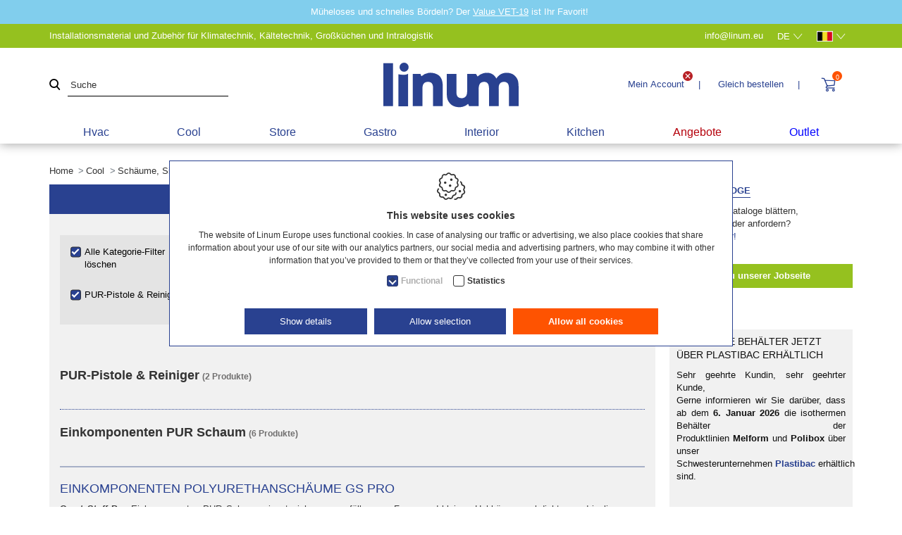

--- FILE ---
content_type: text/html; charset=utf-8
request_url: https://www.linum.eu/de/cool/schaeume-silikon-kleber-hilfsmittel/einkomponenten-polyurethanschaeume-gs-pro
body_size: 41087
content:
<!DOCTYPE html><html lang=de><head><meta name=facebook-domain-verification content=c1pn3ujyveu9s81ihavnu1q05ltdwi><title>Einkomponenten Polyurethansch&#228;ume GS Pro</title><meta charset=utf-8><meta name=viewport content="width=device-width, maximum-scale=5, initial-scale=1"><meta name=description content="Great Stuff Pro Einkomponenten PUR Schaum eignet sich zum ausfüllen von Fugen und kleinen Hohlräumen, abdichten und isolieren von Fenstern und Türen, usw."><meta name=thumbnail content="https://www.linum.eu/Uploads/menu-fotos/Linum-COOL-Eencomponent-schuimen-Great-Stuff-Pro.jpg?maxwidth=400&amp;maxheight=400&amp;quality=60&amp;mode=pad&amp;scale=both"><meta property=og:title content="Einkomponenten Polyurethanschäume GS Pro"><meta property=og:type content=website><meta property=og:url content=https://www.linum.eu/de/cool/schaeume-silikon-kleber-hilfsmittel/einkomponenten-polyurethanschaeume-gs-pro><meta property=og:image content="https://www.linum.eu/Uploads/menu-fotos/Linum-COOL-Eencomponent-schuimen-Great-Stuff-Pro.jpg?maxwidth=400&amp;maxheight=400&amp;quality=60&amp;mode=pad&amp;scale=both"><meta property=og:site_name content="Linum Europe | hvac, cool &amp; gastro parts"><link rel=canonical href=https://www.linum.eu/de/cool/schaeume-silikon-kleber-hilfsmittel/einkomponenten-polyurethanschaeume-gs-pro><link rel=alternate href=https://www.linum.eu/nl/cool/schuimen-siliconen-lijmen/eencomponent-schuimen-great-stuff-pro hreflang=nl><link rel=alternate href=https://www.linum.eu/fr/cool/mousses-silicones-colles-outils/mousses-mono-composants-great-stuff-pro hreflang=fr><link rel=alternate href=https://www.linum.eu/en/cool/foams-silicones-glues-tools/single-component-pu-foam-great-stuff-pro hreflang=en><link rel=alternate href=https://www.linum.eu/de/cool/schaeume-silikon-kleber-hilfsmittel/einkomponenten-polyurethanschaeume-gs-pro hreflang=de><meta name=p:domain_verify content=dd97144f710b5976ed65736fcf6e01af><link rel="shortcut icon" type=image/x-icon href=/favicon.ico><link rel=apple-touch-icon sizes=180x180 href=/apple-touch-icon.png><link rel=icon type=image/png sizes=32x32 href=/favicon-32x32.png><link rel=icon type=image/png sizes=16x16 href=/favicon-16x16.png><link rel=manifest href=/site.webmanifest><link rel=icon type=image/svg+xml href=/favicon.svg><meta name=msapplication-TileColor content=#da532c><meta name=theme-color content=#ffffff><link rel=preconnect href=//www.googletagmanager.com><link rel=preconnect href=https://www.google-analytics.com><script defer>(function(w,d,s,l,i){w[l]=w[l]||[];w[l].push({'gtm.start':new Date().getTime(),event:'gtm.js'});var f=d.getElementsByTagName(s)[0],j=d.createElement(s),dl=l!='dataLayer'?'&l='+l:'';j.async=true;j.src='https://www.googletagmanager.com/gtm.js?id='+i+dl;f.parentNode.insertBefore(j,f);})(window,document,'script','dataLayer','GTM-5FZTG95');</script><link rel=preload href=/content/vendors/bootstrap/bootstrap.min.css as=style><link rel=preload href=/content/evw30/site-linum.min.css as=style><link rel=preload href=https://www.linum.eu/images/logo_linum.svg as=image><link rel=preload href="https://fonts.googleapis.com/css?family=Arimo:300,400,500,700&amp;display=swap" as=style crossorigin><link rel=preload href=/content/icons/linumplastibac.woff2?szpn47 as=font type=font/woff2 crossorigin><link rel=preload href=/scripts/jquery-3.4.1.min.js as=script><link rel=preload href=/content/vendors/slick/slick.min.css as=style><link rel=preload href=/content/vendors/slick/slick-theme.min.css as=style><link rel=preload href=/scripts/jquery.validate.js as=script><link rel=preload href=/scripts/jquery.validate.unobtrusive.js as=script><link rel=preload href=/scripts/umd/popper.min.js as=script><link rel=preload href=/scripts/bootstrap.min.js as=script><link rel=preload href=/scripts/jquery.unveil2.min.js as=script><link rel=preload href=/scripts/slick.min.js as=script><link rel=preload href=/scripts/jquery.once.min.js as=script><link rel=preload href=/scripts/password-strength.min.js as=script><link href=/content/vendors/bootstrap/bootstrap.min.css rel=stylesheet><link href=/content/evw30/site-linum.min.css rel=stylesheet><link rel=stylesheet href="https://fonts.googleapis.com/css?family=Arimo:300,400,500,700&amp;display=swap" crossorigin><script>var userAgent=window.navigator.userAgent;if(userAgent.indexOf('MSIE')>-1||userAgent.indexOf('Trident')>-1){window.location.assign('https://www.linum.eu/'+'Error/NoSupportForIE');}</script><body class=js-body><noscript> <iframe src="https://www.googletagmanager.com/ns.html?id=GTM-5FZTG95" height=0 width=0 style=display:none;visibility:hidden></iframe> </noscript>  <div id=js-site-container class=site__container> <header id=js-header class="header d-print-none"> <div class="header__fractions header__fractions--popupbanner" style=background-color:#81CEED> <div class=container-popupbanner> M&uuml;heloses und schnelles B&ouml;rdeln?&nbsp;Der <a href="https://www.linum.eu/de/hvac/hvac-r-geraete/manuelle-werkzeuge/flare-geraete-rohrverbreiter/value-elektrisches-boerdelgeraet-mit-akku-value-vet-19li-hvt-8180-000/?cty=DE&amp;ws=1" target=_blank>Value VET-19</a> ist Ihr Favorit!&nbsp; </div> </div> <div class="header__fractions header__fractions--top header-items"> <div class=container-topbar> <div class="header__fraction header__fraction-1 header__fraction-1--topbar topbar"> <div class=topbar__slogan> Installationsmaterial und Zubeh&#246;r f&#252;r Klimatechnik, K&#228;ltetechnik, Gro&#223;k&#252;chen und Intralogistik </div> <div class=topbar__contact> <div class=topbar__mail> <a href=mailto:info@linum.eu rel=nofollow> <span class="d-none d-sm-block">info@linum.eu</span> </a> </div> <div class="topbar__languages languages"> <div id=js-languages class=languages__wrapper> <button class="languages__selector js-languageselector"> <span>de</span> <span class=icon-arrow-down></span> </button> <ul class="dropdown-menu js-languagelist"><li> <a class=languages__link href=https://www.linum.eu/nl/cool/schuimen-siliconen-lijmen/eencomponent-schuimen-great-stuff-pro>nl</a>  <li> <a class=languages__link href=https://www.linum.eu/en/cool/foams-silicones-glues-tools/single-component-pu-foam-great-stuff-pro>en</a>  <li> <a class=languages__link href=https://www.linum.eu/fr/cool/mousses-silicones-colles-outils/mousses-mono-composants-great-stuff-pro>fr</a> </ul> </div> </div> <div class="topbar__countries countries"> <div id=js-countries class=countries__wrapper> <button id=js-countryselector class=countries__selector> <img src=https://www.linum.eu/images/countries/BE.jpg width=23 height=15 alt=BE class=js-unveil> <span class=icon-arrow-down></span> </button> </div> </div> </div> </div> </div> </div> <div class="header__fractions header-items container-lg"> <div class="header__fraction header__fraction-1"> <div class=search__wrapper> <div class="search js-search"> <span class="text-danger search__warning" style=display:none></span> <button type=button id=js-btn-search onclick=siteController.search.executeSearch_btn(this) title=Suche> <span class=icon-zoom></span> </button> <input autocomplete=off class="search__input search__input--expanded js-search-input form-input inputfield" data-fullsearch=true data-initial=true data-val=true data-val-required=" " id=HeaderSearch_Search name=HeaderSearch.Search placeholder=Suche type=text> <div class=loading__icon> <div class=loading__icon--center> <div class="object object--one"></div> <div class="object object--two"></div> <div class="object object--three"></div> <div class="object object--four"></div> </div> </div> <div class="search__autocomplete search__autocomplete--expanded js-autocomplete-container"> <div class=search__autocomplete__filtercontainer> <div class=searchfilter__collapse> <div class="search__autocomplete__filtercontainer__filter search__autocomplete__filtercontainer__filter--all"> <input id=searchfilter_head_all class=js-searchfilter-all type=checkbox data-filterval=All checked onchange=siteController.search.switchfilter($(this))> <label for=searchfilter_head_all>Alle</label> </div> <a data-toggle=collapse href=#searchfilter__container class=searchfilter__collapse--arrow></a> </div> <div id=searchfilter__container class="collapse searchfilter__container"> <div class=search__autocomplete__filtercontainer__filter> <input id=searchfilter_head_HVAC class=js-searchfilter-cat type=checkbox data-filterval=HVAC checked onchange=siteController.search.switchfilter($(this))> <label for=searchfilter_head_HVAC>Hvac</label> </div> <div class=search__autocomplete__filtercontainer__filter> <input id=searchfilter_head_COOL class=js-searchfilter-cat type=checkbox data-filterval=COOL checked onchange=siteController.search.switchfilter($(this))> <label for=searchfilter_head_COOL>Cool</label> </div> <div class=search__autocomplete__filtercontainer__filter> <input id=searchfilter_head_STORAGE class=js-searchfilter-cat type=checkbox data-filterval=STORAGE checked onchange=siteController.search.switchfilter($(this))> <label for=searchfilter_head_STORAGE>Store</label> </div> <div class=search__autocomplete__filtercontainer__filter> <input id=searchfilter_head_GASTRO class=js-searchfilter-cat type=checkbox data-filterval=GASTRO checked onchange=siteController.search.switchfilter($(this))> <label for=searchfilter_head_GASTRO>Gastro</label> </div> <div class=search__autocomplete__filtercontainer__filter> <input id=searchfilter_head_INTERIOR class=js-searchfilter-cat type=checkbox data-filterval=INTERIOR checked onchange=siteController.search.switchfilter($(this))> <label for=searchfilter_head_INTERIOR>Interior</label> </div> <div class=search__autocomplete__filtercontainer__filter> <input id=searchfilter_head_KITCHEN class=js-searchfilter-cat type=checkbox data-filterval=KITCHEN checked onchange=siteController.search.switchfilter($(this))> <label for=searchfilter_head_KITCHEN>Kitchen</label> </div> </div> <div class=search__autocomplete__filtercontainer__dismiss>X</div> </div> <div class="search__autocomplete__expandedcontainer js-autocomplete-results" style=display:none> <div class=search__autocomplete__catcontainer> <div> <div class=search__autocomplete__title> Kategorie </div> <div class=js-autocomplete-categories> </div> <h3 class=search__autocomplete__catcontainer__subtitle> Marken </h3> <div class=js-autocomplete-brands> </div> </div> <div class=js-autocomplete-fullpage> </div> </div> <div class=search__autocomplete__prodcontainer> <div> <div class=search__autocomplete__title> Produkte </div> <div class="js-autocomplete-products search__autocomplete__prodlist"> </div> </div> </div> </div> </div> </div> </div> </div> <div class="header__fraction header__fraction-2 logo"> <a href=https://www.linum.eu/de class=logo__link> <img src=https://www.linum.eu/images/logo_linum.svg alt="Linum Europe" class="img-fluid logo__image logo__image--linum"> </a> </div> <div class="header__fraction header__fraction-3"> <div class=link__wrapper> <div id=js-dropdown-account class="link dropdown js-overlay-account-open"> <button type=button id=js-dropdown-account-button> <span class="icon icon-user d-lg-none"></span> <span class="d-none d-lg-inline-block"> Mein Account </span> <span class=login__status> <img src=/Images/icon-x.svg width=14 height=14 alt="Nicht eingeloggt"> </span> </button> <span class="d-none d-lg-inline-block">|</span> <div id=js-dropdown-account-wrapper class="dropdown-wrapper dropdown-wrapper--login"> <div id=js-dropdown-account-content class="dropdown-content dropdown-content--login"> <span class=dropdown-content__title>H&#228;ndler-Login</span> <form action=/svc/de/Login/ValidateLogin defaultbutton=js-btn-login-head id=js-login-form-head method=post> <input type=hidden name=PostLoginUrls value="[{&#34;Name&#34;:&#34;nl&#34;,&#34;Url&#34;:&#34;https://www.linum.eu/nl/cool/schuimen-siliconen-lijmen/eencomponent-schuimen-great-stuff-pro&#34;,&#34;IsSelected&#34;:false},{&#34;Name&#34;:&#34;en&#34;,&#34;Url&#34;:&#34;https://www.linum.eu/en/cool/foams-silicones-glues-tools/single-component-pu-foam-great-stuff-pro&#34;,&#34;IsSelected&#34;:false},{&#34;Name&#34;:&#34;fr&#34;,&#34;Url&#34;:&#34;https://www.linum.eu/fr/cool/mousses-silicones-colles-outils/mousses-mono-composants-great-stuff-pro&#34;,&#34;IsSelected&#34;:false},{&#34;Name&#34;:&#34;de&#34;,&#34;Url&#34;:&#34;https://www.linum.eu/de/cool/schaeume-silikon-kleber-hilfsmittel/einkomponenten-polyurethanschaeume-gs-pro&#34;,&#34;IsSelected&#34;:true}]"> <input name=__RequestVerificationToken type=hidden value=sb1HxoPfTE-gMrP_cXcqBFK88BqUpAw7aQkojVGg7uGQGn551_ho4ZWbnLoYVyqiZL8gKs_ZpHIsuto2gFguJWftLs5AaouYRYhmgHTpARI1><input id=ReturnUrl name=ReturnUrl type=hidden value=~/de/cool/schaeume-silikon-kleber-hilfsmittel/einkomponenten-polyurethanschaeume-gs-pro> <div> <input class="txt loginfield" id=Login name=Login placeholder=Händler-ID type=text> </div> <div class=password__wrapper> <input class="txt loginfield" id=Password name=Password placeholder=Passwort type=password> <span class="icon icon-eye js-password-show"></span> </div> <div> <button type=submit class="btn btn--primary">Anmelden</button> </div> <div> <input id=RememberMe name=RememberMe type=checkbox value=true><input name=RememberMe type=hidden value=false> <label for=RememberMe>angemeldet bleiben</label> </div> </form> <div class="mt-3 mb-4"> <span class="dropdown-content__title dropdown-content__title--secondary">Bereits ein Login, aber Sie haben die Daten vergessen?</span> <div> <div class=dropdown-content__info>Überprüfen Sie hier und wählen Sie ein neues Passwort.</div> <a href=https://www.linum.eu/de/passwort-vergessen rel=nofollow class="btn btn--secondary">Passwort vergessen</a> </div> </div> <div class=mt-3> <span class="dropdown-content__title dropdown-content__title--secondary">Linum-Händlerlogin ? Registrieren Sie sich</span> <div> <span class=dropdown-content__info>Fordern Sie hier Ihr Händler-Login an</span> <a href="https://www.linum.eu/de/register?mode=b2b" rel=nofollow class="btn btn--secondary">Registrieren</a> </div> <span class=dropdown-content__advantages><span>Vorteile registrierter Händler:</span> <ul><li> <span>Einfach und schnell bestellen</span> <li> <span>Ihre Daten verwalten</span> <li> <span>Ihre Bestellungen verfolgen</span> <li> <span>Bestellungen speichern</span> <li> <span>Ihre Favoriten verwalten</span></ul></span> </div> </div> </div> </div> <div class="link dropdown"> <button type=button class=button--directorder id=js-dropdown-directorder-button> <span> Gleich bestellen </span> </button> <span class="d-none d-lg-inline-block">|</span> <div id=js-dropdown-directorder-wrapper class=dropdown-wrapper> <div id=js-dropdown-directorder-content class="dropdown-content dropdown-content--narrow"> <div class=quickorder__codeinput> <span class=dropdown-content__subtitle>Artikelnummer</span> <input type=text class=directorderfield id=js-dropdown-directorder-productcode autocomplete=off> <div class=quickorder__codeinput__autocomplete id=js-dropdown-directorder-autocomplete></div> </div> <div> <span class=dropdown-content__subtitle>Menge:</span> <input type=number class=directorderfield id=js-dropdown-directorder-amount value=1> </div> <div style=display:none id=js-dropdown-directorder-colorpicker> <span class=dropdown-content__subtitle>Bitte eine Farbe w&#228;hlen:</span> <div id=js-dropdown-directorder-colorlist class=dropdown-content__colorlist> </div> </div> <div> <button id=js-directorder-submit class="btn btn--primary">Gleich bestellen</button> </div> </div> </div> </div> <div style=display:none id=js-directorder-colorpicker-template> <div data-productid={{PRODUCTID1}} data-min={{MINIMUM}} data-step={{STEP}} class="dropdown-content__colorlist__entry js-directorder-colorentry" onclick="headerController.SelectColorByProduct({{PRODUCTID2}},'{{REFERENCE}}')"> <img {{imgsrc}} title={{COLORNAME}}> </div> </div> <div style=display:none id=js-directorder-autocomplete-template> <div class=quickorder__codeinput__autocomplete__entry onclick=headerController.SelectFromAutocomplete($(this)) data-productcode={{CODE2}}> {{CODE1}} </div> </div> <div id=js-header-button class="link dropdown"> <div class=headlink id=js-header-cartlink data-carturl=https://www.linum.eu/de/mein-warenkorb> <span class="icon icon-shopping-cart"></span> <span class=quantity__data id=js-header-caddyQuantity>0</span> </div> <div id=js-dropdown-cart-wrapper class=dropdown-wrapper> <div id=js-dropdown-cart-content class=dropdown-content> <div class=cartpopup> <div class=cartpopup__title> Anfragekorb </div> <div class=cartpopup__cartlink> <div> <a href=https://www.linum.eu/de/mein-warenkorb rel=nofollow class="btn btn--primary btn--primary--large"> Mein Anfragekorb </a> </div> </div> <div id=js-cartpopup-warning class="cartpopup__warning alert alert-warning p-1 mb-0" style=display:none>Konsultationsmodus aktiv. Bestellen nicht möglich.<br>Gehe zu „Mein Konto“.</div> </div> </div> </div> </div> <div class="menu__wrapper d-block d-lg-none"> <button id=js-trigger-menu type=button class=trigger> <span class=trigger__bar></span> <span class=trigger__bar></span> <span class=trigger__bar></span> </button> </div> </div> </div> </div> <div class="container container-lg"> <div class="category-menu category-menu-lvl1--hover"> <div class=category-menu__wrapper> <div class="category-menu-lvl1 category-menu-lvl1--singlehover"> <div data-cid=357> <a class=category-menu-lvl1__item href=https://www.linum.eu/de/hvac> Hvac </a> </div> <div class="container-lg category-menu-lvl2 category-menu-lvl2--singlehover--content"> <div class="category-menu-lvl2__list category-menu-lvl2__list--sticky"> <div class="category-menu-lvl2__list__title category-menu-lvl2__list__title--sticky"> Hvac </div> <div class=row> <div class=col-12> <div class=row> <div class="col-4 col-xl-3 category-menu-lvl2__item" data-cid=629> <img data-src="https://www.linum.eu/Uploads/menu-fotos/inoac-voorgeisoleerde-koelleidingen-2019-menu.jpg?maxwidth=240&amp;maxheight=100&amp;quality=80&amp;format=jpg&amp;mode=crop" alt="Kühlleitungen &amp; Zubehör" class="category-menu__thumb js-unveil"> <a href=https://www.linum.eu/de/hvac/kuehlleitungen-zubehoer data-cid=629 class=category-menu-lvl2__link>K&#252;hlleitungen &amp; Zubeh&#246;r</a> <ul class=category-menu-lvl2__container><li> <a href=https://www.linum.eu/de/hvac/kuehlleitungen-zubehoer/kupferleitungen-doppelleitung-inoac data-cid=2257 class=category-menu-lvl2__sublvl2>Kupferleitungen - Doppelleitung INOAC</a>  <li> <a href=https://www.linum.eu/de/hvac/kuehlleitungen-zubehoer/kupferleitungen-einzelleitung-inoac data-cid=2258 class=category-menu-lvl2__sublvl2>Kupferleitungen - Einzelleitung INOAC</a>  <li> <a href=https://www.linum.eu/de/hvac/kuehlleitungen-zubehoer/aluminium-kuehlleitungen-inoac data-cid=628 class=category-menu-lvl2__sublvl2>Aluminium K&#252;hlleitungen INOAC</a>  <li> <a href=https://www.linum.eu/de/hvac/kuehlleitungen-zubehoer/schwarze-kupferleitungen-luftx data-cid=2978 class=category-menu-lvl2__sublvl2>Schwarze Kupferleitungen LuftX</a>  <li> <a href=https://www.linum.eu/de/hvac/kuehlleitungen-zubehoer/klebeband-huellen data-cid=2406 class=category-menu-lvl2__sublvl2>Klebeband &amp; H&#252;llen</a>  <li> <a href=https://www.linum.eu/de/hvac/kuehlleitungen-zubehoer/installationskabel-xlpe data-cid=900 class=category-menu-lvl2__sublvl2>Installationskabel XLPE</a>  <li> <a href=https://www.linum.eu/de/hvac/kuehlleitungen-zubehoer class="category-menu-lvl2__sublvl2 category-menu-lvl2__sublvl2--more">Mehr anzeigen</a> </ul> </div> <div class="col-4 col-xl-3 category-menu-lvl2__item" data-cid=832> <img data-src="https://www.linum.eu/Uploads/menu-fotos/Linum-HVAC-Koppelingen-en-toebehoren.jpg?maxwidth=240&amp;maxheight=100&amp;quality=80&amp;format=jpg&amp;mode=crop" alt="Fittinge &amp; Zubehör" class="category-menu__thumb js-unveil"> <a href=https://www.linum.eu/de/hvac/fittinge-zubehoer data-cid=832 class=category-menu-lvl2__link>Fittinge &amp; Zubeh&#246;r</a> <ul class=category-menu-lvl2__container><li> <a href=https://www.linum.eu/de/hvac/fittinge-zubehoer/mechanische-fittinge-conic-joint data-cid=833 class=category-menu-lvl2__sublvl2>Mechanische Fittinge &quot;Conic Joint&quot;</a>  <li> <a href=https://www.linum.eu/de/hvac/fittinge-zubehoer/kupplungsstuecke-flexflair data-cid=1809 class=category-menu-lvl2__sublvl2>Kupplungsst&#252;cke Flexflair</a>  <li> <a href=https://www.linum.eu/de/hvac/fittinge-zubehoer/sae-verschraubungen-serto data-cid=2515 class=category-menu-lvl2__sublvl2>SAE Verschraubungen SERTO</a>  <li> <a href=https://www.linum.eu/de/hvac/fittinge-zubehoer/acr-kupplungsstuecke-zoellig data-cid=1726 class=category-menu-lvl2__sublvl2>ACR Kupplungsst&#252;cke - z&#246;llig</a>  <li> <a href=https://www.linum.eu/de/hvac/fittinge-zubehoer/k65-kupplungsstuecke-zoellig data-cid=2299 class=category-menu-lvl2__sublvl2>K65 Kupplungsst&#252;cke - z&#246;llig</a>  <li> <a href=https://www.linum.eu/de/hvac/fittinge-zubehoer/loettstaebe-und-zubehoer-loetfittinge data-cid=839 class=category-menu-lvl2__sublvl2>L&#246;ttst&#228;be und Zubeh&#246;r L&#246;tfittinge</a>  <li> <a href=https://www.linum.eu/de/hvac/fittinge-zubehoer class="category-menu-lvl2__sublvl2 category-menu-lvl2__sublvl2--more">Mehr anzeigen</a> </ul> </div> <div class="col-4 col-xl-3 category-menu-lvl2__item" data-cid=2995> <img data-src="https://www.linum.eu/Uploads/menu-fotos/Linum-HVAC-Monoblock-accessoires.jpg?maxwidth=240&amp;maxheight=100&amp;quality=80&amp;format=jpg&amp;mode=crop" alt=Monoblock-Zubehör class="category-menu__thumb js-unveil"> <a href=https://www.linum.eu/de/hvac/monoblock-zubehoer data-cid=2995 class=category-menu-lvl2__link>Monoblock-Zubeh&#246;r</a> <ul class=category-menu-lvl2__container><li> <a href=https://www.linum.eu/de/hvac/monoblock-zubehoer/flexible-edelstahlleitungen-eurotis data-cid=2998 class=category-menu-lvl2__sublvl2>Flexible Edelstahlleitungen Eurotis</a>  <li> <a href=https://www.linum.eu/de/hvac/monoblock-zubehoer/bodenleitungen-terrendis data-cid=2997 class=category-menu-lvl2__sublvl2>Bodenleitungen Terrendis</a>  <li> <a href=https://www.linum.eu/de/hvac/monoblock-zubehoer/leitungskomponenten-ttm data-cid=2996 class=category-menu-lvl2__sublvl2>Leitungskomponenten TTM</a> </ul> </div> <div class="col-4 col-xl-3 category-menu-lvl2__item" data-cid=275> <img data-src="https://www.linum.eu/Uploads/menu-fotos/Linum-HVAC-Montagekanalen-leidinggoten.jpg?maxwidth=240&amp;maxheight=100&amp;quality=80&amp;format=jpg&amp;mode=crop" alt="Montagekanäle &amp; Rinnen" class="category-menu__thumb js-unveil"> <a href=https://www.linum.eu/de/hvac/montagekanaele-rinnen data-cid=275 class=category-menu-lvl2__link>Montagekan&#228;le &amp; Rinnen</a> <ul class=category-menu-lvl2__container><li> <a href=https://www.linum.eu/de/hvac/montagekanaele-rinnen/speediduct-kanaele data-cid=1718 class=category-menu-lvl2__sublvl2>SpeediDuct Kan&#228;le</a>  <li> <a href=https://www.linum.eu/de/hvac/montagekanaele-rinnen/optimalduct-climclick data-cid=1720 class=category-menu-lvl2__sublvl2>OptimalDuct &amp; ClimClick</a>  <li> <a href=https://www.linum.eu/de/hvac/montagekanaele-rinnen/miniduct-kanaele data-cid=1739 class=category-menu-lvl2__sublvl2>MiniDuct Kan&#228;le</a>  <li> <a href=https://www.linum.eu/de/hvac/montagekanaele-rinnen/cleanduct-montagekanaele-inoac data-cid=2286 class=category-menu-lvl2__sublvl2>CleanDuct Montagekan&#228;le INOAC</a>  <li> <a href=https://www.linum.eu/de/hvac/montagekanaele-rinnen/elektro-kabelkanaele-ggk data-cid=2211 class=category-menu-lvl2__sublvl2>Elektro-Kabelkan&#228;le GGK</a>  <li> <a href=https://www.linum.eu/de/hvac/montagekanaele-rinnen/kabelrinnen-zubehoer-trayco data-cid=2218 class=category-menu-lvl2__sublvl2>Kabelrinnen &amp; Zubeh&#246;r Trayco</a>  <li> <a href=https://www.linum.eu/de/hvac/montagekanaele-rinnen class="category-menu-lvl2__sublvl2 category-menu-lvl2__sublvl2--more">Mehr anzeigen</a> </ul> </div> <div class="col-4 col-xl-3 category-menu-lvl2__item" data-cid=2277> <img data-src="https://www.linum.eu/Uploads/menu-fotos/Linum-HVAC-Muurkonzolen.jpg?maxwidth=240&amp;maxheight=100&amp;quality=80&amp;format=jpg&amp;mode=crop" alt="Wandkonsolen, Dämpfer &amp; Kondensatwannen" class="category-menu__thumb js-unveil"> <a href=https://www.linum.eu/de/hvac/wandkonsolen-daempfer-kondensatwannen data-cid=2277 class=category-menu-lvl2__link>Wandkonsolen, D&#228;mpfer &amp; Kondensatwannen</a> <ul class=category-menu-lvl2__container><li> <a href=https://www.linum.eu/de/hvac/wandkonsolen-daempfer-kondensatwannen/wandkonsolen-dachstuetze-alixo data-cid=2279 class=category-menu-lvl2__sublvl2>Wandkonsolen &amp; Dachst&#252;tze Alixo</a>  <li> <a href=https://www.linum.eu/de/hvac/wandkonsolen-daempfer-kondensatwannen/wandkonsolen-luftx data-cid=2965 class=category-menu-lvl2__sublvl2>Wandkonsolen LuftX</a>  <li> <a href=https://www.linum.eu/de/hvac/wandkonsolen-daempfer-kondensatwannen/wandkonsolen-rodigas-typ-ms data-cid=2278 class=category-menu-lvl2__sublvl2>Wandkonsolen Rodigas (Typ MS)</a>  <li> <a href=https://www.linum.eu/de/hvac/wandkonsolen-daempfer-kondensatwannen/montageplatten-c-schraubklammern data-cid=3247 class=category-menu-lvl2__sublvl2>Montageplatten &amp; C-Schraubklammern</a>  <li> <a href=https://www.linum.eu/de/hvac/wandkonsolen-daempfer-kondensatwannen/fuess-vibrationsdaempfer-fuer-konsolen data-cid=2807 class=category-menu-lvl2__sublvl2>F&#252;&#223;- &amp; Vibrationsd&#228;mpfer f&#252;r Konsolen</a>  <li> <a href=https://www.linum.eu/de/hvac/wandkonsolen-daempfer-kondensatwannen/vibrationsdaempfer data-cid=2816 class=category-menu-lvl2__sublvl2>Vibrationsd&#228;mpfer</a>  <li> <a href=https://www.linum.eu/de/hvac/wandkonsolen-daempfer-kondensatwannen class="category-menu-lvl2__sublvl2 category-menu-lvl2__sublvl2--more">Mehr anzeigen</a> </ul> </div> <div class="col-4 col-xl-3 category-menu-lvl2__item" data-cid=290> <img data-src="https://www.linum.eu/Uploads/menu-fotos/Linum-HVAC-Condenswaterpompen-leidingen.jpg?maxwidth=240&amp;maxheight=100&amp;quality=80&amp;format=jpg&amp;mode=crop" alt="Kondenswasserpumpen &amp; -Leitungen" class="category-menu__thumb js-unveil"> <a href=https://www.linum.eu/de/hvac/kondenswasserpumpen-leitungen data-cid=290 class=category-menu-lvl2__link>Kondenswasserpumpen &amp; -Leitungen</a> <ul class=category-menu-lvl2__container><li> <a href=https://www.linum.eu/de/hvac/kondenswasserpumpen-leitungen/kondenswasserpumpen-airli data-cid=2990 class=category-menu-lvl2__sublvl2>Kondenswasserpumpen Airli</a>  <li> <a href=https://www.linum.eu/de/hvac/kondenswasserpumpen-leitungen/kondenswasserpumpen-aspen-pumps data-cid=291 class=category-menu-lvl2__sublvl2>Kondenswasserpumpen Aspen Pumps</a>  <li> <a href=https://www.linum.eu/de/hvac/kondenswasserpumpen-leitungen/kondenswasserpumpen-blue-diamond data-cid=631 class=category-menu-lvl2__sublvl2>Kondenswasserpumpen Blue Diamond</a>  <li> <a href=https://www.linum.eu/de/hvac/kondenswasserpumpen-leitungen/kondenswasserpumpen-sauerman data-cid=1742 class=category-menu-lvl2__sublvl2>Kondenswasserpumpen Sauerman</a>  <li> <a href=https://www.linum.eu/de/hvac/kondenswasserpumpen-leitungen/kondenswasserpumpen-refco-diversitech data-cid=2469 class=category-menu-lvl2__sublvl2>Kondenswasserpumpen Refco &amp; Diversitech</a>  <li> <a href=https://www.linum.eu/de/hvac/kondenswasserpumpen-leitungen/zubehoer-fuer-den-kondensatabfluss-alixo data-cid=3127 class=category-menu-lvl2__sublvl2>Zubeh&#246;r f&#252;r den Kondensatabfluss Alixo</a>  <li> <a href=https://www.linum.eu/de/hvac/kondenswasserpumpen-leitungen class="category-menu-lvl2__sublvl2 category-menu-lvl2__sublvl2--more">Mehr anzeigen</a> </ul> </div> <div class="col-4 col-xl-3 category-menu-lvl2__item" data-cid=2819> <img data-src="https://www.linum.eu/Uploads/menu-fotos/Linum-HVAC-Montagebalken-frames.jpg?maxwidth=240&amp;maxheight=100&amp;quality=80&amp;format=jpg&amp;mode=crop" alt="Sockel &amp; Montageschienen" class="category-menu__thumb js-unveil"> <a href=https://www.linum.eu/de/hvac/sockel-montageschienen data-cid=2819 class=category-menu-lvl2__link>Sockel &amp; Montageschienen</a> <ul class=category-menu-lvl2__container><li> <a href=https://www.linum.eu/de/hvac/sockel-montageschienen/vibrationssockel-alixo-foot data-cid=2846 class=category-menu-lvl2__sublvl2>Vibrationssockel Alixo Foot</a>  <li> <a href=https://www.linum.eu/de/hvac/sockel-montageschienen/universal-foot-brick-alixo data-cid=3277 class=category-menu-lvl2__sublvl2>Universal Foot &amp; Brick Alixo</a>  <li> <a href=https://www.linum.eu/de/hvac/sockel-montageschienen/vibrationssockel-fix-it-foot data-cid=2831 class=category-menu-lvl2__sublvl2>Vibrationssockel Fix-it Foot</a>  <li> <a href=https://www.linum.eu/de/hvac/sockel-montageschienen/bolzen-hammerkopfschrauben-alixo data-cid=2834 class=category-menu-lvl2__sublvl2>Bolzen / Hammerkopfschrauben Alixo</a>  <li> <a href=https://www.linum.eu/de/hvac/sockel-montageschienen/montageschienen-bodensockel data-cid=2839 class=category-menu-lvl2__sublvl2>Montageschienen &amp; Bodensockel</a> </ul> </div> <div class="col-4 col-xl-3 category-menu-lvl2__item" data-cid=413> <img data-src="https://www.linum.eu/Uploads/menu-fotos/Linum-HVAC-Montageframes-toebehoren.jpg?maxwidth=240&amp;maxheight=100&amp;quality=80&amp;format=jpg&amp;mode=crop" alt="Rahmensysteme &amp; Beams" class="category-menu__thumb js-unveil"> <a href=https://www.linum.eu/de/hvac/rahmensysteme-beams data-cid=413 class=category-menu-lvl2__link>Rahmensysteme &amp; Beams</a> <ul class=category-menu-lvl2__container><li> <a href=https://www.linum.eu/de/hvac/rahmensysteme-beams/h-rahmenstellfuesse-zubehoer data-cid=1816 class=category-menu-lvl2__sublvl2>H-Rahmenstellf&#252;&#223;e &amp; Zubeh&#246;r</a>  <li> <a href=https://www.linum.eu/de/hvac/rahmensysteme-beams/rahmensysteme-zubehoer data-cid=2739 class=category-menu-lvl2__sublvl2>Rahmensysteme &amp; Zubeh&#246;r</a>  <li> <a href=https://www.linum.eu/de/hvac/rahmensysteme-beams/hd-beams-hd-cubes data-cid=502 class=category-menu-lvl2__sublvl2>HD Beams &amp; HD Cubes</a>  <li> <a href=https://www.linum.eu/de/hvac/rahmensysteme-beams/verzinkte-profile-massarbeit data-cid=2844 class=category-menu-lvl2__sublvl2>Verzinkte Profile (Ma&#223;arbeit)</a>  <li> <a href=https://www.linum.eu/de/hvac/rahmensysteme-beams/safe-access data-cid=351 class=category-menu-lvl2__sublvl2>Safe Access</a>  <li> <a href=https://www.linum.eu/de/hvac/rahmensysteme-beams/schutzmatten data-cid=415 class=category-menu-lvl2__sublvl2>Schutzmatten</a>  <li> <a href=https://www.linum.eu/de/hvac/rahmensysteme-beams class="category-menu-lvl2__sublvl2 category-menu-lvl2__sublvl2--more">Mehr anzeigen</a> </ul> </div> <div class="col-4 col-xl-3 category-menu-lvl2__item" data-cid=2019> <img data-src="https://www.linum.eu/Uploads/menu-fotos/Linum-HVAC-Wand-dakdoorvoeren.jpg?maxwidth=240&amp;maxheight=100&amp;quality=80&amp;format=jpg&amp;mode=crop" alt="Wand- &amp; Dachdurchführungen" class="category-menu__thumb js-unveil"> <a href=https://www.linum.eu/de/hvac/wand-dachdurchfuehrungen data-cid=2019 class=category-menu-lvl2__link>Wand- &amp; Dachdurchf&#252;hrungen</a> <ul class=category-menu-lvl2__container><li> <a href=https://www.linum.eu/de/hvac/wand-dachdurchfuehrungen/dachdurchfuehrungen-aluminium data-cid=2015 class=category-menu-lvl2__sublvl2>Dachdurchf&#252;hrungen Aluminium</a>  <li> <a href=https://www.linum.eu/de/hvac/wand-dachdurchfuehrungen/dachdurchfuehrungen-edelstahl data-cid=2017 class=category-menu-lvl2__sublvl2>Dachdurchf&#252;hrungen Edelstahl</a>  <li> <a href=https://www.linum.eu/de/hvac/wand-dachdurchfuehrungen/dachdurchfuehrungen-kunststoff data-cid=2018 class=category-menu-lvl2__sublvl2>Dachdurchf&#252;hrungen Kunststoff</a>  <li> <a href=https://www.linum.eu/de/hvac/wand-dachdurchfuehrungen/wanddurchfuehrungen-aluminium data-cid=2016 class=category-menu-lvl2__sublvl2>Wanddurchf&#252;hrungen Aluminium</a>  <li> <a href=https://www.linum.eu/de/hvac/wand-dachdurchfuehrungen/wandrohr-wanddurchfuehrungen-kunststoff data-cid=2292 class=category-menu-lvl2__sublvl2>Wandrohr &amp; Wanddurchf&#252;hrungen Kunststoff</a>  <li> <a href=https://www.linum.eu/de/hvac/wand-dachdurchfuehrungen/vorgebogene-kupferleitungen data-cid=2216 class=category-menu-lvl2__sublvl2>Vorgebogene Kupferleitungen</a>  <li> <a href=https://www.linum.eu/de/hvac/wand-dachdurchfuehrungen class="category-menu-lvl2__sublvl2 category-menu-lvl2__sublvl2--more">Mehr anzeigen</a> </ul> </div> <div class="col-4 col-xl-3 category-menu-lvl2__item" data-cid=683> <img data-src="https://www.linum.eu/Uploads/menu-fotos/Linum-HVAC-Montagetoebehoren-kooien.jpg?maxwidth=240&amp;maxheight=100&amp;quality=80&amp;format=jpg&amp;mode=crop" alt="Schutzgehäuse &amp; Gitter für Klimaanlagen" class="category-menu__thumb js-unveil"> <a href=https://www.linum.eu/de/hvac/schutzgehaeuse-gitter-fuer-klimaanlagen data-cid=683 class=category-menu-lvl2__link>Schutzgeh&#228;use &amp; Gitter f&#252;r Klimaanlagen</a> <ul class=category-menu-lvl2__container><li> <a href=https://www.linum.eu/de/hvac/schutzgehaeuse-gitter-fuer-klimaanlagen/premium-schutzgehaeuse-alixo data-cid=687 class=category-menu-lvl2__sublvl2>Premium-Schutzgeh&#228;use Alixo</a>  <li> <a href=https://www.linum.eu/de/hvac/schutzgehaeuse-gitter-fuer-klimaanlagen/schutzgitter-fuer-klimaanlagen data-cid=2855 class=category-menu-lvl2__sublvl2>Schutzgitter f&#252;r Klimaanlagen</a>  <li> <a href=https://www.linum.eu/de/hvac/schutzgehaeuse-gitter-fuer-klimaanlagen/schutzdaecher-luftx data-cid=3248 class=category-menu-lvl2__sublvl2>Schutzd&#228;cher LuftX</a>  <li> <a href=https://www.linum.eu/de/hvac/schutzgehaeuse-gitter-fuer-klimaanlagen/schalldaempfende-gehaeuse-merford data-cid=2858 class=category-menu-lvl2__sublvl2>Schalld&#228;mpfende Geh&#228;use Merford</a>  <li> <a href=https://www.linum.eu/de/hvac/schutzgehaeuse-gitter-fuer-klimaanlagen/schalldaempfende-gehaeuse-alixo data-cid=2859 class=category-menu-lvl2__sublvl2>Schalld&#228;mpfende Geh&#228;use Alixo</a> </ul> </div> <div class="col-4 col-xl-3 category-menu-lvl2__item" data-cid=581> <img data-src="https://www.linum.eu/Uploads/menu-fotos/Linum-HVAC-Zip-Clip-kabelophangsystemen.jpg?maxwidth=240&amp;maxheight=100&amp;quality=80&amp;format=jpg&amp;mode=crop" alt="Drahtseilaufhängungen ZIP-CLIP" class="category-menu__thumb js-unveil"> <a href=https://www.linum.eu/de/hvac/drahtseilaufhaengungen-zip-clip data-cid=581 class=category-menu-lvl2__link>Drahtseilaufh&#228;ngungen ZIP-CLIP</a> <ul class=category-menu-lvl2__container><li> <a href=https://www.linum.eu/de/hvac/drahtseilaufhaengungen-zip-clip/rize-locks-kabel-und-zubehoer data-cid=588 class=category-menu-lvl2__sublvl2>Rize - Locks, Kabel und Zubeh&#246;r</a>  <li> <a href=https://www.linum.eu/de/hvac/drahtseilaufhaengungen-zip-clip/an-bestehende-elemente data-cid=582 class=category-menu-lvl2__sublvl2>An bestehende Elemente</a>  <li> <a href=https://www.linum.eu/de/hvac/drahtseilaufhaengungen-zip-clip/beton-holz-und-andere-materialien data-cid=583 class=category-menu-lvl2__sublvl2>Beton, Holz und andere Materialien</a>  <li> <a href=https://www.linum.eu/de/hvac/drahtseilaufhaengungen-zip-clip/deckenplatten data-cid=584 class=category-menu-lvl2__sublvl2>Deckenplatten</a>  <li> <a href=https://www.linum.eu/de/hvac/drahtseilaufhaengungen-zip-clip/trapez-kettenlinien data-cid=585 class=category-menu-lvl2__sublvl2>Trapez &amp; Kettenlinien</a>  <li> <a href=https://www.linum.eu/de/hvac/drahtseilaufhaengungen-zip-clip/armaturen-kanaele-koerbe data-cid=586 class=category-menu-lvl2__sublvl2>Armaturen, Kan&#228;le &amp; K&#246;rbe</a> </ul> </div> <div class="col-4 col-xl-3 category-menu-lvl2__item" data-cid=671> <img data-src="https://www.linum.eu/Uploads/menu-fotos/Linum-HVAC-Onderhoud-desinfectie.jpg?maxwidth=240&amp;maxheight=100&amp;quality=80&amp;format=jpg&amp;mode=crop" alt="Reinigung &amp; Diverses" class="category-menu__thumb js-unveil"> <a href=https://www.linum.eu/de/hvac/reinigung-diverses data-cid=671 class=category-menu-lvl2__link>Reinigung &amp; Diverses</a> <ul class=category-menu-lvl2__container><li> <a href=https://www.linum.eu/de/hvac/reinigung-diverses/reinigungsmittel-air-alixo data-cid=675 class=category-menu-lvl2__sublvl2>Reinigungsmittel Air Alixo</a>  <li> <a href=https://www.linum.eu/de/hvac/reinigung-diverses/reinigungseinheiten-kits data-cid=854 class=category-menu-lvl2__sublvl2>Reinigungseinheiten &amp; -kits</a>  <li> <a href=https://www.linum.eu/de/hvac/reinigung-diverses/luftstromverteiler-air-wing data-cid=681 class=category-menu-lvl2__sublvl2>Luftstromverteiler Air Wing</a>  <li> <a href=https://www.linum.eu/de/hvac/reinigung-diverses/mobile-klimageraete data-cid=2847 class=category-menu-lvl2__sublvl2>Mobile Klimager&#228;te</a> </ul> </div> <div class="col-4 col-xl-3 category-menu-lvl2__item" data-cid=587> <img data-src="https://www.linum.eu/Uploads/menu-fotos/Linum-HVAC-Gereedschap-apparatuur.jpg?maxwidth=240&amp;maxheight=100&amp;quality=80&amp;format=jpg&amp;mode=crop" alt=HVAC/R-Geräte class="category-menu__thumb js-unveil"> <a href=https://www.linum.eu/de/hvac/hvac-r-geraete data-cid=587 class=category-menu-lvl2__link>HVAC/R-Ger&#228;te</a> <ul class=category-menu-lvl2__container><li> <a href=https://www.linum.eu/de/hvac/hvac-r-geraete/fieldpiece-instruments-starterpacks data-cid=3331 class=category-menu-lvl2__sublvl2>Fieldpiece Instruments starterpacks</a>  <li> <a href=https://www.linum.eu/de/hvac/hvac-r-geraete/manuelle-werkzeuge data-cid=649 class=category-menu-lvl2__sublvl2>Manuelle Werkzeuge</a>  <li> <a href=https://www.linum.eu/de/hvac/hvac-r-geraete/presswerkzeuge data-cid=2613 class=category-menu-lvl2__sublvl2>Presswerkzeuge</a>  <li> <a href=https://www.linum.eu/de/hvac/hvac-r-geraete/lecksuche-leak-stop data-cid=580 class=category-menu-lvl2__sublvl2>Lecksuche &amp; Leak Stop</a>  <li> <a href=https://www.linum.eu/de/hvac/hvac-r-geraete/hvac-fuell-messgeraete data-cid=634 class=category-menu-lvl2__sublvl2>HVAC F&#252;ll- &amp; Messger&#228;te</a>  <li> <a href=https://www.linum.eu/de/hvac/hvac-r-geraete/kaeltemittel-fuellschlaeuche data-cid=2500 class=category-menu-lvl2__sublvl2>K&#228;ltemittel F&#252;llschl&#228;uche</a>  <li> <a href=https://www.linum.eu/de/hvac/hvac-r-geraete class="category-menu-lvl2__sublvl2 category-menu-lvl2__sublvl2--more">Mehr anzeigen</a> </ul> </div> <div class="col-4 col-xl-3 category-menu-lvl2__item" data-cid=2864> <img data-src="https://www.linum.eu/Uploads/menu-fotos/Linum-HVAC-Hulpgereedschappen.jpg?maxwidth=240&amp;maxheight=100&amp;quality=80&amp;format=jpg&amp;mode=crop" alt=Hilfswerkzeuge class="category-menu__thumb js-unveil"> <a href=https://www.linum.eu/de/hvac/hilfswerkzeuge data-cid=2864 class=category-menu-lvl2__link>Hilfswerkzeuge</a> <ul class=category-menu-lvl2__container><li> <a href=https://www.linum.eu/de/hvac/hilfswerkzeuge/regenschirm-werkzeugtaschen data-cid=2862 class=category-menu-lvl2__sublvl2>Regenschirm &amp; Werkzeugtaschen</a>  <li> <a href=https://www.linum.eu/de/hvac/hilfswerkzeuge/montagelifte-heat-pump-mover data-cid=2866 class=category-menu-lvl2__sublvl2>Montagelifte &amp; Heat Pump Mover</a>  <li> <a href=https://www.linum.eu/de/hvac/hilfswerkzeuge/arbeitsleuchten data-cid=2875 class=category-menu-lvl2__sublvl2>Arbeitsleuchten</a>  <li> <a href=https://www.linum.eu/de/hvac/hilfswerkzeuge/brille-handschuehe-messer data-cid=2878 class=category-menu-lvl2__sublvl2>Brille, Handsch&#252;he &amp; Messer</a>  <li> <a href=https://www.linum.eu/de/hvac/hilfswerkzeuge/atex-ventilatoren data-cid=3341 class=category-menu-lvl2__sublvl2>ATEX-Ventilatoren</a> </ul> </div> </div> </div> </div> </div> </div> </div> <div class="category-menu-lvl1 category-menu-lvl1--singlehover"> <div data-cid=384> <a class=category-menu-lvl1__item href=https://www.linum.eu/de/cool> Cool </a> </div> <div class="container-lg category-menu-lvl2 category-menu-lvl2--singlehover--content"> <div class="category-menu-lvl2__list category-menu-lvl2__list--sticky"> <div class="category-menu-lvl2__list__title category-menu-lvl2__list__title--sticky"> Cool </div> <div class=row> <div class=col-12> <div class=row> <div class="col-4 col-xl-3 category-menu-lvl2__item" data-cid=395> <img data-src="https://www.linum.eu/Uploads/menu-fotos/Linum-COOL-koelkamerprofielen.jpg?maxwidth=240&amp;maxheight=100&amp;quality=80&amp;format=jpg&amp;mode=crop" alt=Kühlraumprofile class="category-menu__thumb js-unveil"> <a href=https://www.linum.eu/de/cool/kuehlraumprofile data-cid=395 class=category-menu-lvl2__link>K&#252;hlraumprofile</a> <ul class=category-menu-lvl2__container><li> <a href=https://www.linum.eu/de/cool/kuehlraumprofile/u-profile-fuer-paneele data-cid=446 class=category-menu-lvl2__sublvl2>U-Profile f&#252;r Paneele</a>  <li> <a href=https://www.linum.eu/de/cool/kuehlraumprofile/diverse-profile-pom-muttern data-cid=450 class=category-menu-lvl2__sublvl2>Diverse Profile &amp; POM Muttern</a>  <li> <a href=https://www.linum.eu/de/cool/kuehlraumprofile/abgerundete-ecken-zubehoer data-cid=474 class=category-menu-lvl2__sublvl2>Abgerundete Ecken &amp; Zubeh&#246;r</a>  <li> <a href=https://www.linum.eu/de/cool/kuehlraumprofile/sockelleisten-zubehoer data-cid=359 class=category-menu-lvl2__sublvl2>Sockelleisten &amp; Zubeh&#246;r</a>  <li> <a href=https://www.linum.eu/de/cool/kuehlraumprofile/aufhaengeprofile data-cid=468 class=category-menu-lvl2__sublvl2>Aufh&#228;ngeprofile</a>  <li> <a href=https://www.linum.eu/de/cool/kuehlraumprofile/stossbaender data-cid=625 class=category-menu-lvl2__sublvl2>Sto&#223;b&#228;nder</a>  <li> <a href=https://www.linum.eu/de/cool/kuehlraumprofile class="category-menu-lvl2__sublvl2 category-menu-lvl2__sublvl2--more">Mehr anzeigen</a> </ul> </div> <div class="col-4 col-xl-3 category-menu-lvl2__item" data-cid=515> <img data-src="https://www.linum.eu/Uploads/menu-fotos/Linum-COOL-Schuim-silicone-lijm.jpg?maxwidth=240&amp;maxheight=100&amp;quality=80&amp;format=jpg&amp;mode=crop" alt="Schäume, Silikon, Kleber &amp; Hilfsmittel" class="category-menu__thumb js-unveil"> <a href=https://www.linum.eu/de/cool/schaeume-silikon-kleber-hilfsmittel data-cid=515 class=category-menu-lvl2__link>Sch&#228;ume, Silikon, Kleber &amp; Hilfsmittel</a> <ul class=category-menu-lvl2__container><li> <a href=https://www.linum.eu/de/cool/schaeume-silikon-kleber-hilfsmittel/zweikomponenten-pu-schaeume-froth-pak data-cid=1765 class=category-menu-lvl2__sublvl2>Zweikomponenten PU-Sch&#228;ume Froth-Pak</a>  <li> <a href=https://www.linum.eu/de/cool/schaeume-silikon-kleber-hilfsmittel/einkomponenten-polyurethanschaeume-gs-pro data-cid=1764 class=category-menu-lvl2__sublvl2>Einkomponenten Polyurethansch&#228;ume GS Pro</a>  <li> <a href=https://www.linum.eu/de/cool/schaeume-silikon-kleber-hilfsmittel/kleb-und-dichtstoffe-silikon-coolx data-cid=485 class=category-menu-lvl2__sublvl2>Kleb-und Dichtstoffe &amp; Silikon - CoolX</a>  <li> <a href=https://www.linum.eu/de/cool/schaeume-silikon-kleber-hilfsmittel/kitt-anti-kondensband data-cid=364 class=category-menu-lvl2__sublvl2>Kitt &amp; Anti-Kondensband</a> </ul> </div> <div class="col-4 col-xl-3 category-menu-lvl2__item" data-cid=429> <img data-src="https://www.linum.eu/Uploads/menu-fotos/Linum-COOL-Weerstanden-herverdampingsbakjes.jpg?maxwidth=240&amp;maxheight=100&amp;quality=80&amp;format=jpg&amp;mode=crop" alt="Heizbänder, Druckausgleich &amp; Verdampfung" class="category-menu__thumb js-unveil"> <a href=https://www.linum.eu/de/cool/heizbaender-druckausgleich-verdampfung data-cid=429 class=category-menu-lvl2__link>Heizb&#228;nder, Druckausgleich &amp; Verdampfung</a> <ul class=category-menu-lvl2__container><li> <a href=https://www.linum.eu/de/cool/heizbaender-druckausgleich-verdampfung/heizbaender data-cid=344 class=category-menu-lvl2__sublvl2>Heizb&#228;nder</a>  <li> <a href=https://www.linum.eu/de/cool/heizbaender-druckausgleich-verdampfung/druckausgleichsventile-kuehlraum data-cid=727 class=category-menu-lvl2__sublvl2>Druckausgleichsventile K&#252;hlraum</a>  <li> <a href=https://www.linum.eu/de/cool/heizbaender-druckausgleich-verdampfung/verdampfungsbehaelter-zubehoer data-cid=479 class=category-menu-lvl2__sublvl2>Verdampfungsbeh&#228;lter &amp; Zubeh&#246;r</a> </ul> </div> <div class="col-4 col-xl-3 category-menu-lvl2__item" data-cid=397> <img data-src="https://www.linum.eu/Uploads/menu-fotos/Linum-COOL-Deurdichtingen.jpg?maxwidth=240&amp;maxheight=100&amp;quality=80&amp;format=jpg&amp;mode=crop" alt=Türdichtungen class="category-menu__thumb js-unveil"> <a href=https://www.linum.eu/de/cool/tuerdichtungen data-cid=397 class=category-menu-lvl2__link>T&#252;rdichtungen</a> <ul class=category-menu-lvl2__container><li> <a href=https://www.linum.eu/de/cool/tuerdichtungen/tuerdichtungen-fuer-kuehlmoebel data-cid=347 class=category-menu-lvl2__sublvl2>T&#252;rdichtungen f&#252;r K&#252;hlm&#246;bel</a>  <li> <a href=https://www.linum.eu/de/cool/tuerdichtungen/tuerdichtungen-fuer-kuehlzellen data-cid=327 class=category-menu-lvl2__sublvl2>T&#252;rdichtungen f&#252;r K&#252;hlzellen</a>  <li> <a href=https://www.linum.eu/de/cool/tuerdichtungen/silikondichtungen-fuer-ofentueren data-cid=412 class=category-menu-lvl2__sublvl2>Silikondichtungen f&#252;r Ofent&#252;ren</a>  <li> <a href=https://www.linum.eu/de/cool/tuerdichtungen/zubehoer-fuer-tuerdichtungen data-cid=613 class=category-menu-lvl2__sublvl2>Zubeh&#246;r f&#252;r T&#252;rdichtungen</a> </ul> </div> <div class="col-4 col-xl-3 category-menu-lvl2__item" data-cid=2316> <img data-src="https://www.linum.eu/Uploads/menu-fotos/Linum-COOL-Fermod-deurbeslag.jpg?maxwidth=240&amp;maxheight=100&amp;quality=80&amp;format=jpg&amp;mode=crop" alt="Fermod-Beschläge &amp; Türsysteme" class="category-menu__thumb js-unveil"> <a href=https://www.linum.eu/de/cool/fermod-beschlaege-tuersysteme data-cid=2316 class=category-menu-lvl2__link>Fermod-Beschl&#228;ge &amp; T&#252;rsysteme</a> <ul class=category-menu-lvl2__container><li> <a href=https://www.linum.eu/de/cool/fermod-beschlaege-tuersysteme/verschluesse-kuehlzellen-fermod data-cid=2306 class=category-menu-lvl2__sublvl2>Verschl&#252;sse K&#252;hlzellen - Fermod</a>  <li> <a href=https://www.linum.eu/de/cool/fermod-beschlaege-tuersysteme/verschluesse-kuehlmoebel-fermod data-cid=2308 class=category-menu-lvl2__sublvl2>Verschl&#252;sse K&#252;hlm&#246;bel - Fermod</a>  <li> <a href=https://www.linum.eu/de/cool/fermod-beschlaege-tuersysteme/scharniere-fermod data-cid=2310 class=category-menu-lvl2__sublvl2>Scharniere - Fermod</a>  <li> <a href=https://www.linum.eu/de/cool/fermod-beschlaege-tuersysteme/schiebetuersysteme-fermatic data-cid=2312 class=category-menu-lvl2__sublvl2>Schiebet&#252;rsysteme Fermatic</a> </ul> </div> <div class="col-4 col-xl-3 category-menu-lvl2__item" data-cid=3297> <img data-src="https://www.linum.eu/Uploads/menu-fotos/Linum-COOL-Overig-deurbeslag-koelcellen.jpg?maxwidth=240&amp;maxheight=100&amp;quality=80&amp;format=jpg&amp;mode=crop" alt="Sonstige Beschläge für Kühlzellen" class="category-menu__thumb js-unveil"> <a href=https://www.linum.eu/de/cool/sonstige-beschlaege-fuer-kuehlzellen data-cid=3297 class=category-menu-lvl2__link>Sonstige Beschl&#228;ge f&#252;r K&#252;hlzellen</a> <ul class=category-menu-lvl2__container><li> <a href=https://www.linum.eu/de/cool/sonstige-beschlaege-fuer-kuehlzellen/einpunktverschluesse-fuer-kuehlzellen-rahrbach data-cid=3300 class=category-menu-lvl2__sublvl2>Einpunktverschl&#252;sse f&#252;r K&#252;hlzellen – Rahrbach</a>  <li> <a href=https://www.linum.eu/de/cool/sonstige-beschlaege-fuer-kuehlzellen/einpunktverschluesse-fuer-kuehlzellen-stuv data-cid=3306 class=category-menu-lvl2__sublvl2>Einpunktverschl&#252;sse f&#252;r K&#252;hlzellen – STUV</a>  <li> <a href=https://www.linum.eu/de/cool/sonstige-beschlaege-fuer-kuehlzellen/einpunktverschluesse-fuer-kuehlzellen-pos-mth data-cid=3308 class=category-menu-lvl2__sublvl2>Einpunktverschl&#252;sse f&#252;r K&#252;hlzellen – POS / MTH</a>  <li> <a href=https://www.linum.eu/de/cool/sonstige-beschlaege-fuer-kuehlzellen/zugverschluesse-fuer-kuehlzellen-diverse data-cid=3302 class=category-menu-lvl2__sublvl2>Zugverschl&#252;sse f&#252;r K&#252;hlzellen – diverse</a>  <li> <a href=https://www.linum.eu/de/cool/sonstige-beschlaege-fuer-kuehlzellen/scharniere-fuer-kuehlzellen-diverse data-cid=3303 class=category-menu-lvl2__sublvl2>Scharniere f&#252;r K&#252;hlzellen – diverse</a>  <li> <a href=https://www.linum.eu/de/cool/sonstige-beschlaege-fuer-kuehlzellen/tuerfaenger-fuer-kuehlzellen data-cid=3307 class=category-menu-lvl2__sublvl2>T&#252;rf&#228;nger f&#252;r K&#252;hlzellen</a> </ul> </div> <div class="col-4 col-xl-3 category-menu-lvl2__item" data-cid=3298> <img data-src="https://www.linum.eu/Uploads/menu-fotos/Linum-COOL-Overig-deurbeslag-koelmeubelen.jpg?maxwidth=240&amp;maxheight=100&amp;quality=80&amp;format=jpg&amp;mode=crop" alt="Sonstige Beschläge für Kühlmöbel" class="category-menu__thumb js-unveil"> <a href=https://www.linum.eu/de/cool/sonstige-beschlaege-fuer-kuehlmoebel data-cid=3298 class=category-menu-lvl2__link>Sonstige Beschl&#228;ge f&#252;r K&#252;hlm&#246;bel</a> <ul class=category-menu-lvl2__container><li> <a href=https://www.linum.eu/de/cool/sonstige-beschlaege-fuer-kuehlmoebel/zugverschluesse-fuer-kuehlmoebel-diverse data-cid=3304 class=category-menu-lvl2__sublvl2>Zugverschl&#252;sse f&#252;r K&#252;hlm&#246;bel – diverse</a>  <li> <a href=https://www.linum.eu/de/cool/sonstige-beschlaege-fuer-kuehlmoebel/schnappverschluesse-fuer-kuehlmoebel-diverse data-cid=3301 class=category-menu-lvl2__sublvl2>Schnappverschl&#252;sse f&#252;r K&#252;hlm&#246;bel – diverse</a>  <li> <a href=https://www.linum.eu/de/cool/sonstige-beschlaege-fuer-kuehlmoebel/scharniere-fuer-kuehlmoebel data-cid=3305 class=category-menu-lvl2__sublvl2>Scharniere f&#252;r K&#252;hlm&#246;bel</a>  <li> <a href=https://www.linum.eu/de/cool/sonstige-beschlaege-fuer-kuehlmoebel/schloesser-fuer-kuehlmoebel data-cid=3299 class=category-menu-lvl2__sublvl2>Schl&#246;sser f&#252;r K&#252;hlm&#246;bel</a> </ul> </div> <div class="col-4 col-xl-3 category-menu-lvl2__item" data-cid=512> <img data-src="https://www.linum.eu/Uploads/menu-fotos/Linum-COOL-Energiebesparende-systemen.jpg?maxwidth=240&amp;maxheight=100&amp;quality=80&amp;format=jpg&amp;mode=crop" alt=Vorhangsysteme class="category-menu__thumb js-unveil"> <a href=https://www.linum.eu/de/cool/vorhangsysteme data-cid=512 class=category-menu-lvl2__link>Vorhangsysteme</a> <ul class=category-menu-lvl2__container><li> <a href=https://www.linum.eu/de/cool/vorhangsysteme/cash-carry-kits-fermoflex-verpackt data-cid=2940 class=category-menu-lvl2__sublvl2>Cash&amp;Carry kits Fermoflex (verpackt)</a>  <li> <a href=https://www.linum.eu/de/cool/vorhangsysteme/streifenvorhaenge-pos-t-fermoflex data-cid=2942 class=category-menu-lvl2__sublvl2>Streifenvorh&#228;nge POS T&#176; Fermoflex</a>  <li> <a href=https://www.linum.eu/de/cool/vorhangsysteme/streifenvorhaenge-neg-t-fermoflex data-cid=2943 class=category-menu-lvl2__sublvl2>Streifenvorh&#228;nge NEG T&#176; Fermoflex</a>  <li> <a href=https://www.linum.eu/de/cool/vorhangsysteme/streifenvorhaenge-fermoflex-komponenten data-cid=506 class=category-menu-lvl2__sublvl2>Streifenvorh&#228;nge Fermoflex - Komponenten</a>  <li> <a href=https://www.linum.eu/de/cool/vorhangsysteme/nachtabdeckungen-ramiblind-nachtrollo data-cid=498 class=category-menu-lvl2__sublvl2>Nachtabdeckungen Ramiblind (Nachtrollo)</a> </ul> </div> <div class="col-4 col-xl-3 category-menu-lvl2__item" data-cid=436> <img data-src="https://www.linum.eu/Uploads/menu-fotos/Linum-COOL-Glasdeursystemen-FIFO-rekstellingen.jpg?maxwidth=240&amp;maxheight=100&amp;quality=80&amp;format=jpg&amp;mode=crop" alt="Glastürsysteme &amp; FIFO-Regale" class="category-menu__thumb js-unveil"> <a href=https://www.linum.eu/de/cool/glastuersysteme-fifo-regale data-cid=436 class=category-menu-lvl2__link>Glast&#252;rsysteme &amp; FIFO-Regale</a> <ul class=category-menu-lvl2__container><li> <a href=https://www.linum.eu/de/cool/glastuersysteme-fifo-regale/glastuersysteme-cisaplast data-cid=2737 class=category-menu-lvl2__sublvl2>Glast&#252;rsysteme Cisaplast</a>  <li> <a href=https://www.linum.eu/de/cool/glastuersysteme-fifo-regale/fifo-regale-fuer-glastueren-26-30 data-cid=476 class=category-menu-lvl2__sublvl2>FIFO-Regale f&#252;r Glast&#252;ren 26&quot;/30&quot;</a>  <li> <a href=https://www.linum.eu/de/cool/glastuersysteme-fifo-regale/fifo-regale-fuer-glastueren-1250-mm data-cid=2968 class=category-menu-lvl2__sublvl2>FIFO-Regale f&#252;r Glast&#252;ren 1250 mm</a>  <li> <a href=https://www.linum.eu/de/cool/glastuersysteme-fifo-regale/retrofit-rutschetage data-cid=2975 class=category-menu-lvl2__sublvl2>Retrofit Rutschetage</a>  <li> <a href=https://www.linum.eu/de/cool/glastuersysteme-fifo-regale/kuehlmoebelschutz data-cid=758 class=category-menu-lvl2__sublvl2>K&#252;hlm&#246;belschutz</a> </ul> </div> <div class="col-4 col-xl-3 category-menu-lvl2__item" data-cid=2408> <img data-src="https://www.linum.eu/Uploads/menu-fotos/Linum-COOL-Koelcelinrichting.jpg?maxwidth=240&amp;maxheight=100&amp;quality=80&amp;format=jpg&amp;mode=crop" alt=Kühlraumeinrichtung class="category-menu__thumb js-unveil"> <a href=https://www.linum.eu/de/cool/kuehlraumeinrichtung data-cid=2408 class=category-menu-lvl2__link>K&#252;hlraumeinrichtung</a> <ul class=category-menu-lvl2__container><li> <a href=https://www.linum.eu/de/cool/kuehlraumeinrichtung/gehaenge-schienesysteme data-cid=2409 class=category-menu-lvl2__sublvl2>Geh&#228;nge- &amp; Schienesysteme</a>  <li> <a href=https://www.linum.eu/de/cool/kuehlraumeinrichtung/hakenstangen-fuer-kuehlraumen data-cid=2410 class=category-menu-lvl2__sublvl2>Hakenstangen f&#252;r K&#252;hlraumen</a>  <li> <a href=https://www.linum.eu/de/cool/kuehlraumeinrichtung/leichenhallen-einrichtung data-cid=2411 class=category-menu-lvl2__sublvl2>Leichenhallen-Einrichtung</a> </ul> </div> <div class="col-4 col-xl-3 category-menu-lvl2__item" data-cid=2359> <img data-src="https://www.linum.eu/Uploads/menu-fotos/Linum-COOL-Armacell-isolatiematerialen.jpg?maxwidth=240&amp;maxheight=100&amp;quality=80&amp;format=jpg&amp;mode=crop" alt="Isoliermaterial Armacell" class="category-menu__thumb js-unveil"> <a href=https://www.linum.eu/de/cool/isoliermaterial-armacell data-cid=2359 class=category-menu-lvl2__link>Isoliermaterial Armacell</a> <ul class=category-menu-lvl2__container><li> <a href=https://www.linum.eu/de/cool/isoliermaterial-armacell/af-armaflex-evo-auf-laengen-von-2-m data-cid=3018 class=category-menu-lvl2__sublvl2>AF/ArmaFlex EVO - auf L&#228;ngen von 2 m</a>  <li> <a href=https://www.linum.eu/de/cool/isoliermaterial-armacell/af-armaflex-evo-auf-rollen data-cid=3123 class=category-menu-lvl2__sublvl2>AF/ArmaFlex EVO - auf Rollen</a>  <li> <a href=https://www.linum.eu/de/cool/isoliermaterial-armacell/armaflex-ace-plus-auf-laengen-von-2-m data-cid=2790 class=category-menu-lvl2__sublvl2>ArmaFlex ACE Plus - auf L&#228;ngen von 2 m</a>  <li> <a href=https://www.linum.eu/de/cool/isoliermaterial-armacell/armaflex-ace-plus-auf-rollen data-cid=2784 class=category-menu-lvl2__sublvl2>ArmaFlex ACE Plus - auf Rollen</a>  <li> <a href=https://www.linum.eu/de/cool/isoliermaterial-armacell/armaflex-xg data-cid=2383 class=category-menu-lvl2__sublvl2>ArmaFlex XG</a>  <li> <a href=https://www.linum.eu/de/cool/isoliermaterial-armacell/af-armaflex-auf-laengen-von-2-m data-cid=2364 class=category-menu-lvl2__sublvl2>AF/ArmaFlex - auf L&#228;ngen von 2 m</a>  <li> <a href=https://www.linum.eu/de/cool/isoliermaterial-armacell class="category-menu-lvl2__sublvl2 category-menu-lvl2__sublvl2--more">Mehr anzeigen</a> </ul> </div> </div> </div> </div> </div> </div> </div> <div class="category-menu-lvl1 category-menu-lvl1--singlehover"> <div data-cid=480> <a class=category-menu-lvl1__item href=https://www.linum.eu/de/store> Store </a> </div> <div class="container-lg category-menu-lvl2 category-menu-lvl2--singlehover--content"> <div class="category-menu-lvl2__list category-menu-lvl2__list--sticky"> <div class="category-menu-lvl2__list__title category-menu-lvl2__list__title--sticky"> Store </div> <div class=row> <div class=col-12> <div class=row> <div class="col-4 col-xl-3 category-menu-lvl2__item" data-cid=750> <img data-src="https://www.linum.eu/Uploads/menu-fotos/fermostock-5711-rekken-menu.jpg?maxwidth=240&amp;maxheight=100&amp;quality=80&amp;format=jpg&amp;mode=crop" alt="Fermostock 5711 Regale" class="category-menu__thumb js-unveil"> <a href=https://www.linum.eu/de/store/fermostock-5711-regale data-cid=750 class=category-menu-lvl2__link>Fermostock 5711 Regale</a> <ul class=category-menu-lvl2__container><li> <a href=https://www.linum.eu/de/store/fermostock-5711-regale/5711-regalkomponenten data-cid=751 class=category-menu-lvl2__sublvl2>5711 - Regalkomponenten</a>  <li> <a href=https://www.linum.eu/de/store/fermostock-5711-regale/5711-grundregale-anbauregale-h1685 data-cid=754 class=category-menu-lvl2__sublvl2>5711 - Grundregale &amp; Anbauregale (H1685)</a>  <li> <a href=https://www.linum.eu/de/store/fermostock-5711-regale/5711-grundregale-anbauregale-h1800 data-cid=755 class=category-menu-lvl2__sublvl2>5711 - Grundregale &amp; Anbauregale (H1800)</a> </ul> </div> <div class="col-4 col-xl-3 category-menu-lvl2__item" data-cid=511> <img data-src="https://www.linum.eu/Uploads/menu-fotos/Fermostock-6811-6622-6811-rekken-menu.jpg?maxwidth=240&amp;maxheight=100&amp;quality=80&amp;format=jpg&amp;mode=crop" alt="Fermostock 6611 / 6622 / 6811 Regale" class="category-menu__thumb js-unveil"> <a href=https://www.linum.eu/de/store/fermostock-6611-6622-6811-regale data-cid=511 class=category-menu-lvl2__link>Fermostock 6611 / 6622 / 6811 Regale</a> <ul class=category-menu-lvl2__container><li> <a href=https://www.linum.eu/de/store/fermostock-6611-6622-6811-regale/6611-grundregale-anbauregale-h1685 data-cid=2570 class=category-menu-lvl2__sublvl2>6611 - Grundregale &amp; Anbauregale (H1685)</a>  <li> <a href=https://www.linum.eu/de/store/fermostock-6611-6622-6811-regale/6611-grundregale-anbauregale-h1800 data-cid=2573 class=category-menu-lvl2__sublvl2>6611 - Grundregale &amp; Anbauregale (H1800)</a>  <li> <a href=https://www.linum.eu/de/store/fermostock-6611-6622-6811-regale/6611-grundregale-anbauregale-h2135 data-cid=2576 class=category-menu-lvl2__sublvl2>6611 - Grundregale &amp; Anbauregale (H2135)</a>  <li> <a href=https://www.linum.eu/de/store/fermostock-6611-6622-6811-regale/6622-grundregale-anbauregale-h1685 data-cid=2895 class=category-menu-lvl2__sublvl2>6622 - Grundregale &amp; Anbauregale (H1685)</a>  <li> <a href=https://www.linum.eu/de/store/fermostock-6611-6622-6811-regale/6622-grundregale-anbauregale-h1800 data-cid=2900 class=category-menu-lvl2__sublvl2>6622 - Grundregale &amp; Anbauregale (H1800)</a>  <li> <a href=https://www.linum.eu/de/store/fermostock-6611-6622-6811-regale/6622-grundregale-anbauregale-h2135 data-cid=2905 class=category-menu-lvl2__sublvl2>6622 - Grundregale &amp; Anbauregale (H2135)</a>  <li> <a href=https://www.linum.eu/de/store/fermostock-6611-6622-6811-regale class="category-menu-lvl2__sublvl2 category-menu-lvl2__sublvl2--more">Mehr anzeigen</a> </ul> </div> <div class="col-4 col-xl-3 category-menu-lvl2__item" data-cid=2911> <img data-src="https://www.linum.eu/Uploads/menu-fotos/fermostock-rekstellingen-vouzote3-menu.jpg?maxwidth=240&amp;maxheight=100&amp;quality=80&amp;format=jpg&amp;mode=crop" alt="Fermostock 6611 / 6622 / 6811 Parts" class="category-menu__thumb js-unveil"> <a href=https://www.linum.eu/de/store/fermostock-6611-6622-6811-parts data-cid=2911 class=category-menu-lvl2__link>Fermostock 6611 / 6622 / 6811 Parts</a> <ul class=category-menu-lvl2__container><li> <a href=https://www.linum.eu/de/store/fermostock-6611-6622-6811-parts/6611-6622-6811-regalkomponenten data-cid=2888 class=category-menu-lvl2__sublvl2>6611 / 6622 / 6811 - Regalkomponenten</a>  <li> <a href=https://www.linum.eu/de/store/fermostock-6611-6622-6811-parts/6611-6811-eckverbindungssets data-cid=2912 class=category-menu-lvl2__sublvl2>6611 / 6811 - Eckverbindungssets</a>  <li> <a href=https://www.linum.eu/de/store/fermostock-6611-6622-6811-parts/6611-cash-carry-kits-460-mm-h1685 data-cid=2920 class=category-menu-lvl2__sublvl2>6611 - Cash&amp;Carry Kits 460 mm (H1685)</a>  <li> <a href=https://www.linum.eu/de/store/fermostock-6611-6622-6811-parts/6611-6811-regalwagen data-cid=2922 class=category-menu-lvl2__sublvl2>6611 / 6811 - Regalwagen</a>  <li> <a href=https://www.linum.eu/de/store/fermostock-6611-6622-6811-parts/wandregale-untertischwagen data-cid=2882 class=category-menu-lvl2__sublvl2>Wandregale &amp; Untertischwagen</a>  <li> <a href=https://www.linum.eu/de/store/fermostock-6611-6622-6811-parts/6611-6622-6811-zubehoerteile data-cid=2918 class=category-menu-lvl2__sublvl2>6611 / 6622 / 6811 - Zubeh&#246;rteile</a> </ul> </div> <div class="col-4 col-xl-3 category-menu-lvl2__item" data-cid=765> <img data-src="https://www.linum.eu/Uploads/menu-fotos/ln150-menu.jpg?maxwidth=240&amp;maxheight=100&amp;quality=80&amp;format=jpg&amp;mode=crop" alt="Linum LN150 Regale (Aluminium)" class="category-menu__thumb js-unveil"> <a href=https://www.linum.eu/de/store/linum-ln150-regale-aluminium data-cid=765 class=category-menu-lvl2__link>Linum LN150 Regale (Aluminium)</a> <ul class=category-menu-lvl2__container><li> <a href=https://www.linum.eu/de/store/linum-ln150-regale-aluminium/ln150-leiter-kreuzstreben data-cid=2734 class=category-menu-lvl2__sublvl2>LN150 - Leiter &amp; Kreuzstreben</a>  <li> <a href=https://www.linum.eu/de/store/linum-ln150-regale-aluminium/ln150-roste-aluminium data-cid=791 class=category-menu-lvl2__sublvl2>LN150 - Roste - Aluminium</a>  <li> <a href=https://www.linum.eu/de/store/linum-ln150-regale-aluminium/ln150-volle-boeden-aluminium data-cid=792 class=category-menu-lvl2__sublvl2>LN150 - Volle B&#246;den - Aluminium</a> </ul> </div> <div class="col-4 col-xl-3 category-menu-lvl2__item" data-cid=766> <img data-src="https://www.linum.eu/Uploads/banners/ln250-rekstellingen-banner.jpg?maxwidth=240&amp;maxheight=100&amp;quality=80&amp;format=jpg&amp;mode=crop" alt="Linum LN250 Regale (Edelstahl)" class="category-menu__thumb js-unveil"> <a href=https://www.linum.eu/de/store/linum-ln250-regale-edelstahl data-cid=766 class=category-menu-lvl2__link>Linum LN250 Regale (Edelstahl)</a> <ul class=category-menu-lvl2__container><li> <a href=https://www.linum.eu/de/store/linum-ln250-regale-edelstahl/ln250-leiter-kreuzstreben data-cid=2736 class=category-menu-lvl2__sublvl2>LN250 - Leiter &amp; Kreuzstreben</a>  <li> <a href=https://www.linum.eu/de/store/linum-ln250-regale-edelstahl/ln250-gelochte-boeden-edelstahl data-cid=794 class=category-menu-lvl2__sublvl2>LN250 - Gelochte B&#246;den - Edelstahl</a>  <li> <a href=https://www.linum.eu/de/store/linum-ln250-regale-edelstahl/ln250-volle-boeden-edelstahl data-cid=793 class=category-menu-lvl2__sublvl2>LN250 - Volle B&#246;den - Edelstahl</a> </ul> </div> <div class="col-4 col-xl-3 category-menu-lvl2__item" data-cid=767> <img data-src="https://www.linum.eu/Uploads/menu-fotos/ln650-menu.jpg?maxwidth=240&amp;maxheight=100&amp;quality=80&amp;format=jpg&amp;mode=crop" alt="Linum LN650 Regale (verzinkt)" class="category-menu__thumb js-unveil"> <a href=https://www.linum.eu/de/store/linum-ln650-regale-verzinkt data-cid=767 class=category-menu-lvl2__link>Linum LN650 Regale (verzinkt)</a> <ul class=category-menu-lvl2__container><li> <a href=https://www.linum.eu/de/store/linum-ln650-regale-verzinkt/ln650-leiter-kreuzstreben data-cid=2735 class=category-menu-lvl2__sublvl2>LN650 - Leiter &amp; Kreuzstreben</a>  <li> <a href=https://www.linum.eu/de/store/linum-ln650-regale-verzinkt/ln650-volle-boeden-verzinkt data-cid=803 class=category-menu-lvl2__sublvl2>LN650 - Volle B&#246;den - Verzinkt</a> </ul> </div> <div class="col-4 col-xl-3 category-menu-lvl2__item" data-cid=1917> <img data-src="https://www.linum.eu/Uploads/menu-fotos/lineoplus-regaalwagens-menu.jpg?maxwidth=240&amp;maxheight=100&amp;quality=80&amp;format=jpg&amp;mode=crop" alt="Regalwagen &amp; Servierwagen" class="category-menu__thumb js-unveil"> <a href=https://www.linum.eu/de/store/regalwagen-servierwagen data-cid=1917 class=category-menu-lvl2__link>Regalwagen &amp; Servierwagen</a> <ul class=category-menu-lvl2__container><li> <a href=https://www.linum.eu/de/store/regalwagen-servierwagen/servierwagen-lineoplus data-cid=1801 class=category-menu-lvl2__sublvl2>Servierwagen Lineoplus</a>  <li> <a href=https://www.linum.eu/de/store/regalwagen-servierwagen/hauben-abrollsysteme data-cid=1932 class=category-menu-lvl2__sublvl2>Hauben &amp; Abrollsysteme</a>  <li> <a href=https://www.linum.eu/de/store/regalwagen-servierwagen/bakerynorm-typ-t-600x400 data-cid=1918 class=category-menu-lvl2__sublvl2>Bakerynorm - Typ T - 600x400</a>  <li> <a href=https://www.linum.eu/de/store/regalwagen-servierwagen/bakerynorm-typ-h-600x400 data-cid=1913 class=category-menu-lvl2__sublvl2>Bakerynorm - Typ H - 600x400</a>  <li> <a href=https://www.linum.eu/de/store/regalwagen-servierwagen/bakerynorm-typ-h-800x600 data-cid=1916 class=category-menu-lvl2__sublvl2>Bakerynorm - Typ H - 800x600</a>  <li> <a href=https://www.linum.eu/de/store/regalwagen-servierwagen/gastronorm-typ-t-gn1-1-2-1 data-cid=1919 class=category-menu-lvl2__sublvl2>Gastronorm - Typ T - GN1/1 &amp; 2/1</a>  <li> <a href=https://www.linum.eu/de/store/regalwagen-servierwagen class="category-menu-lvl2__sublvl2 category-menu-lvl2__sublvl2--more">Mehr anzeigen</a> </ul> </div> <div class="col-4 col-xl-3 category-menu-lvl2__item" data-cid=811> <img data-src="https://www.linum.eu/Uploads/menu-fotos/linum-wijnrekken-ln100.jpg?maxwidth=240&amp;maxheight=100&amp;quality=80&amp;format=jpg&amp;mode=crop" alt=Weinregale class="category-menu__thumb js-unveil"> <a href=https://www.linum.eu/de/store/weinregale data-cid=811 class=category-menu-lvl2__link>Weinregale</a> <ul class=category-menu-lvl2__container><li> <a href=https://www.linum.eu/de/store/weinregale/system-linum-lwr data-cid=812 class=category-menu-lvl2__sublvl2>System Linum LWR</a>  <li> <a href=https://www.linum.eu/de/store/weinregale/system-linum-ln100-chr data-cid=814 class=category-menu-lvl2__sublvl2>System Linum LN100 (CHR)</a>  <li> <a href=https://www.linum.eu/de/store/weinregale/system-visioplus-visioplan data-cid=2938 class=category-menu-lvl2__sublvl2>System VisioPlus / VisioPlan</a>  <li> <a href=https://www.linum.eu/de/store/weinregale/system-visiobois-visiobox data-cid=2886 class=category-menu-lvl2__sublvl2>System VisioBois / VisioBox</a>  <li> <a href=https://www.linum.eu/de/store/weinregale/system-chain-my-wine data-cid=2893 class=category-menu-lvl2__sublvl2>System Chain My Wine</a> </ul> </div> </div> </div> </div> </div> </div> </div> <div class="category-menu-lvl1 category-menu-lvl1--singlehover"> <div data-cid=1634> <a class=category-menu-lvl1__item href=https://www.linum.eu/de/gastro> Gastro </a> </div> <div class="container-lg category-menu-lvl2 category-menu-lvl2--singlehover--content"> <div class="category-menu-lvl2__list category-menu-lvl2__list--sticky"> <div class="category-menu-lvl2__list__title category-menu-lvl2__list__title--sticky"> Gastro </div> <div class=row> <div class=col-12> <div class=row> <div class="col-4 col-xl-3 category-menu-lvl2__item" data-cid=2102> <img data-src="https://www.linum.eu/Uploads/menu-fotos/linum-gastro-blenders-mixers.jpg?maxwidth=240&amp;maxheight=100&amp;quality=80&amp;format=jpg&amp;mode=crop" alt="Blender &amp; Mixer" class="category-menu__thumb js-unveil"> <a href=https://www.linum.eu/de/gastro/blender-mixer data-cid=2102 class=category-menu-lvl2__link>Blender &amp; Mixer</a> <ul class=category-menu-lvl2__container><li> <a href=https://www.linum.eu/de/gastro/blender-mixer/barblender data-cid=1635 class=category-menu-lvl2__sublvl2>Barblender</a>  <li> <a href=https://www.linum.eu/de/gastro/blender-mixer/high-performance-blender data-cid=2104 class=category-menu-lvl2__sublvl2>High performance Blender</a>  <li> <a href=https://www.linum.eu/de/gastro/blender-mixer/saftpresse data-cid=1688 class=category-menu-lvl2__sublvl2>Saftpresse</a>  <li> <a href=https://www.linum.eu/de/gastro/blender-mixer/foodblender data-cid=1637 class=category-menu-lvl2__sublvl2>Foodblender</a>  <li> <a href=https://www.linum.eu/de/gastro/blender-mixer/spindelmixer data-cid=2107 class=category-menu-lvl2__sublvl2>Spindelmixer</a>  <li> <a href=https://www.linum.eu/de/gastro/blender-mixer/milchshake-mixers-roband data-cid=2108 class=category-menu-lvl2__sublvl2>Milchshake mixers Roband</a> </ul> </div> <div class="col-4 col-xl-3 category-menu-lvl2__item" data-cid=1639> <img data-src="https://www.linum.eu/Uploads/menu-fotos/linum-gastro-crushers-barbenodigdheden.jpg?maxwidth=240&amp;maxheight=100&amp;quality=80&amp;format=jpg&amp;mode=crop" alt="Bar-Zubehör &amp; Speiseeis" class="category-menu__thumb js-unveil"> <a href=https://www.linum.eu/de/gastro/bar-zubehoer-speiseeis data-cid=1639 class=category-menu-lvl2__link>Bar-Zubeh&#246;r &amp; Speiseeis</a> <ul class=category-menu-lvl2__container><li> <a href=https://www.linum.eu/de/gastro/bar-zubehoer-speiseeis/eiscrusher-zubehoer data-cid=2110 class=category-menu-lvl2__sublvl2>Eiscrusher &amp; Zubeh&#246;r</a>  <li> <a href=https://www.linum.eu/de/gastro/bar-zubehoer-speiseeis/garniercenter data-cid=2112 class=category-menu-lvl2__sublvl2>Garniercenter</a>  <li> <a href=https://www.linum.eu/de/gastro/bar-zubehoer-speiseeis/stiltabletts-barzubehoer data-cid=2113 class=category-menu-lvl2__sublvl2>Stiltabletts &amp; Barzubeh&#246;r</a>  <li> <a href=https://www.linum.eu/de/gastro/bar-zubehoer-speiseeis/kaffeesatzschubladen-barmodell data-cid=2116 class=category-menu-lvl2__sublvl2>Kaffeesatzschubladen Barmodell</a>  <li> <a href=https://www.linum.eu/de/gastro/bar-zubehoer-speiseeis/speiseeisbehaelter-und-zubehoer data-cid=1644 class=category-menu-lvl2__sublvl2>Speiseeisbeh&#228;lter und Zubeh&#246;r</a>  <li> <a href=https://www.linum.eu/de/gastro/bar-zubehoer-speiseeis/eutektische-platten-lineoplus data-cid=3342 class=category-menu-lvl2__sublvl2>Eutektische Platten Lineoplus</a> </ul> </div> <div class="col-4 col-xl-3 category-menu-lvl2__item" data-cid=2121> <img data-src="https://www.linum.eu/Uploads/menu-fotos/linum-gastro-grill-snackapparatuur.jpg?maxwidth=240&amp;maxheight=100&amp;quality=80&amp;format=jpg&amp;mode=crop" alt="Koch-, Grill- &amp; Snack-Geräte" class="category-menu__thumb js-unveil"> <a href=https://www.linum.eu/de/gastro/koch-grill-snack-geraete data-cid=2121 class=category-menu-lvl2__link>Koch-, Grill- &amp; Snack-Ger&#228;te</a> <ul class=category-menu-lvl2__container><li> <a href=https://www.linum.eu/de/gastro/koch-grill-snack-geraete/grill-stationen data-cid=1646 class=category-menu-lvl2__sublvl2>Grill-Stationen</a>  <li> <a href=https://www.linum.eu/de/gastro/koch-grill-snack-geraete/durchlauftoaster data-cid=1647 class=category-menu-lvl2__sublvl2>Durchlauftoaster</a>  <li> <a href=https://www.linum.eu/de/gastro/koch-grill-snack-geraete/broetchenschneider data-cid=3013 class=category-menu-lvl2__sublvl2>Br&#246;tchenschneider</a>  <li> <a href=https://www.linum.eu/de/gastro/koch-grill-snack-geraete/standmixer data-cid=1648 class=category-menu-lvl2__sublvl2>Standmixer</a>  <li> <a href=https://www.linum.eu/de/gastro/koch-grill-snack-geraete/suppenkessel data-cid=1649 class=category-menu-lvl2__sublvl2>Suppenkessel</a>  <li> <a href=https://www.linum.eu/de/gastro/koch-grill-snack-geraete/stabmixer data-cid=2129 class=category-menu-lvl2__sublvl2>Stabmixer</a> </ul> </div> <div class="col-4 col-xl-3 category-menu-lvl2__item" data-cid=2131> <img data-src="https://www.linum.eu/Uploads/menu-fotos/linum-gastro-warmhoud-dispensers.jpg?maxwidth=240&amp;maxheight=100&amp;quality=80&amp;format=jpg&amp;mode=crop" alt="Wärmelampe &amp; Spender" class="category-menu__thumb js-unveil"> <a href=https://www.linum.eu/de/gastro/waermelampe-spender data-cid=2131 class=category-menu-lvl2__link>W&#228;rmelampe &amp; Spender</a> <ul class=category-menu-lvl2__container><li> <a href=https://www.linum.eu/de/gastro/waermelampe-spender/waermelampe-linum data-cid=2132 class=category-menu-lvl2__sublvl2>W&#228;rmelampe Linum</a>  <li> <a href=https://www.linum.eu/de/gastro/waermelampe-spender/quarzglas-und-infrarot-systeme-roband data-cid=2133 class=category-menu-lvl2__sublvl2>Quarzglas und Infrarot Systeme Roband</a>  <li> <a href=https://www.linum.eu/de/gastro/waermelampe-spender/fifo-bottle-portion-pal data-cid=1654 class=category-menu-lvl2__sublvl2>Fifo Bottle &amp; Portion Pal</a>  <li> <a href=https://www.linum.eu/de/gastro/waermelampe-spender/topping-sossenspender data-cid=2139 class=category-menu-lvl2__sublvl2>Topping- &amp; So&#223;enspender</a>  <li> <a href=https://www.linum.eu/de/gastro/waermelampe-spender/fondue data-cid=2141 class=category-menu-lvl2__sublvl2>Fondue</a>  <li> <a href=https://www.linum.eu/de/gastro/waermelampe-spender/buffettrenner-freistehend data-cid=1658 class=category-menu-lvl2__sublvl2>Buffettrenner - Freistehend</a> </ul> </div> <div class="col-4 col-xl-3 category-menu-lvl2__item" data-cid=1659> <img data-src="https://www.linum.eu/Uploads/menu-fotos/linum-gastro-schalen-traiteur.jpg?maxwidth=240&amp;maxheight=100&amp;quality=80&amp;format=jpg&amp;mode=crop" alt="Schalen Traiteur" class="category-menu__thumb js-unveil"> <a href=https://www.linum.eu/de/gastro/schalen-traiteur data-cid=1659 class=category-menu-lvl2__link>Schalen Traiteur</a> <ul class=category-menu-lvl2__container><li> <a href=https://www.linum.eu/de/gastro/schalen-traiteur/traiteur-serie-28 data-cid=2145 class=category-menu-lvl2__sublvl2>Traiteur serie 28</a>  <li> <a href=https://www.linum.eu/de/gastro/schalen-traiteur/traiteur-serie-gastro data-cid=2740 class=category-menu-lvl2__sublvl2>Traiteur serie Gastro</a>  <li> <a href=https://www.linum.eu/de/gastro/schalen-traiteur/traiteur-serie-salad data-cid=1662 class=category-menu-lvl2__sublvl2>Traiteur serie Salad</a>  <li> <a href=https://www.linum.eu/de/gastro/schalen-traiteur/system-karussell-und-stufe data-cid=2149 class=category-menu-lvl2__sublvl2>System Karussell und Stufe</a>  <li> <a href=https://www.linum.eu/de/gastro/schalen-traiteur/treppe-und-staender data-cid=2152 class=category-menu-lvl2__sublvl2>Treppe und St&#228;nder</a>  <li> <a href=https://www.linum.eu/de/gastro/schalen-traiteur/ladentischplexi-und-zubehoer data-cid=2155 class=category-menu-lvl2__sublvl2>Ladentischplexi und Zubeh&#246;r</a> </ul> </div> <div class="col-4 col-xl-3 category-menu-lvl2__item" data-cid=1672> <img data-src="https://www.linum.eu/Uploads/menu-fotos/linum-gastro-schalen-bread-pastry-catering.jpg?maxwidth=240&amp;maxheight=100&amp;quality=80&amp;format=jpg&amp;mode=crop" alt="Schale Bread, Pastry, Catering" class="category-menu__thumb js-unveil"> <a href=https://www.linum.eu/de/gastro/schale-bread-pastry-catering data-cid=1672 class=category-menu-lvl2__link>Schale Bread, Pastry, Catering</a> <ul class=category-menu-lvl2__container><li> <a href=https://www.linum.eu/de/gastro/schale-bread-pastry-catering/pmma-matt-smoke-serie-gpl data-cid=2159 class=category-menu-lvl2__sublvl2>PMMA matt smoke serie GPL</a>  <li> <a href=https://www.linum.eu/de/gastro/schale-bread-pastry-catering/aluminium-serie-lal data-cid=1690 class=category-menu-lvl2__sublvl2>Aluminium serie LAL</a>  <li> <a href=https://www.linum.eu/de/gastro/schale-bread-pastry-catering/anodisiertes-aluminium-serie-bso data-cid=1674 class=category-menu-lvl2__sublvl2>Anodisiertes Aluminium serie BSO</a>  <li> <a href=https://www.linum.eu/de/gastro/schale-bread-pastry-catering/anodisiertes-aluminium-serie-bse data-cid=2432 class=category-menu-lvl2__sublvl2>Anodisiertes Aluminium serie BSE</a>  <li> <a href=https://www.linum.eu/de/gastro/schale-bread-pastry-catering/aluminium-serie-bsa data-cid=1675 class=category-menu-lvl2__sublvl2>Aluminium serie BSA</a>  <li> <a href=https://www.linum.eu/de/gastro/schale-bread-pastry-catering/cateringschale-abs-edelstahl data-cid=2165 class=category-menu-lvl2__sublvl2>Cateringschale ABS / Edelstahl</a>  <li> <a href=https://www.linum.eu/de/gastro/schale-bread-pastry-catering class="category-menu-lvl2__sublvl2 category-menu-lvl2__sublvl2--more">Mehr anzeigen</a> </ul> </div> <div class="col-4 col-xl-3 category-menu-lvl2__item" data-cid=2167> <img data-src="https://www.linum.eu/Uploads/banners/linum-gastro-gastronormen-en-bakplaten.jpg?maxwidth=240&amp;maxheight=100&amp;quality=80&amp;format=jpg&amp;mode=crop" alt="Gastronormschalen, Vakuum &amp; Backbleche" class="category-menu__thumb js-unveil"> <a href=https://www.linum.eu/de/gastro/gastronormschalen-vakuum-backbleche data-cid=2167 class=category-menu-lvl2__link>Gastronormschalen, Vakuum &amp; Backbleche</a> <ul class=category-menu-lvl2__container><li> <a href=https://www.linum.eu/de/gastro/gastronormschalen-vakuum-backbleche/gn-behaelter-edelstahl-premium-top-line data-cid=2168 class=category-menu-lvl2__sublvl2>GN-Beh&#228;lter Edelstahl Premium / Top Line</a>  <li> <a href=https://www.linum.eu/de/gastro/gastronormschalen-vakuum-backbleche/gn-behaelter-edelstahl-v-line data-cid=2984 class=category-menu-lvl2__sublvl2>GN-Beh&#228;lter Edelstahl V-Line</a>  <li> <a href=https://www.linum.eu/de/gastro/gastronormschalen-vakuum-backbleche/gastronormbehaeltern-aus-kunststoff data-cid=2172 class=category-menu-lvl2__sublvl2>Gastronormbeh&#228;ltern aus Kunststoff</a>  <li> <a href=https://www.linum.eu/de/gastro/gastronormschalen-vakuum-backbleche/vakuum-deckel-und-geraet-status data-cid=1712 class=category-menu-lvl2__sublvl2>Vakuum-Deckel und Ger&#228;t Status</a>  <li> <a href=https://www.linum.eu/de/gastro/gastronormschalen-vakuum-backbleche/drahtroste-pizzaroste data-cid=2176 class=category-menu-lvl2__sublvl2>Drahtroste &amp; Pizzaroste</a>  <li> <a href=https://www.linum.eu/de/gastro/gastronormschalen-vakuum-backbleche/backmatten-und-backbleche data-cid=2178 class=category-menu-lvl2__sublvl2>Backmatten und Backbleche</a>  <li> <a href=https://www.linum.eu/de/gastro/gastronormschalen-vakuum-backbleche class="category-menu-lvl2__sublvl2 category-menu-lvl2__sublvl2--more">Mehr anzeigen</a> </ul> </div> <div class="col-4 col-xl-3 category-menu-lvl2__item" data-cid=1573> <img data-src="https://www.linum.eu/Uploads/menu-fotos/linum-gastro-keukentools-2.jpg?maxwidth=240&amp;maxheight=100&amp;quality=80&amp;format=jpg&amp;mode=crop" alt="Service und Küchenwerkzeuge" class="category-menu__thumb js-unveil"> <a href=https://www.linum.eu/de/gastro/service-und-kuechenwerkzeuge data-cid=1573 class=category-menu-lvl2__link>Service und K&#252;chenwerkzeuge</a> <ul class=category-menu-lvl2__container><li> <a href=https://www.linum.eu/de/gastro/service-und-kuechenwerkzeuge/waagen-und-kuechentimer data-cid=1574 class=category-menu-lvl2__sublvl2>Waagen und K&#252;chentimer</a>  <li> <a href=https://www.linum.eu/de/gastro/service-und-kuechenwerkzeuge/thermometers-und-datenlogger data-cid=1578 class=category-menu-lvl2__sublvl2>Thermometers und Datenlogger</a>  <li> <a href=https://www.linum.eu/de/gastro/service-und-kuechenwerkzeuge/dosenoeffner-und-schneidbretter data-cid=1584 class=category-menu-lvl2__sublvl2>Dosen&#246;ffner und Schneidbretter</a>  <li> <a href=https://www.linum.eu/de/gastro/service-und-kuechenwerkzeuge/kuechenmaterialien-und-zubehoer data-cid=1587 class=category-menu-lvl2__sublvl2>K&#252;chenmaterialien und Zubeh&#246;r</a>  <li> <a href=https://www.linum.eu/de/gastro/service-und-kuechenwerkzeuge/tabletts-aus-abs-und-servierzangen data-cid=1594 class=category-menu-lvl2__sublvl2>Tabletts aus ABS und Servierzangen</a>  <li> <a href=https://www.linum.eu/de/gastro/service-und-kuechenwerkzeuge/frittier-und-snackinggeraete data-cid=1597 class=category-menu-lvl2__sublvl2>Frittier- und Snackingger&#228;te</a> </ul> </div> <div class="col-4 col-xl-3 category-menu-lvl2__item" data-cid=1624> <img data-src="https://www.linum.eu/Uploads/menu-fotos/outlet-2019-menu.jpg?maxwidth=240&amp;maxheight=100&amp;quality=80&amp;format=jpg&amp;mode=crop" alt="Outlet Gastro – Food" class="category-menu__thumb js-unveil"> <a href=https://www.linum.eu/de/gastro/outlet-gastro-food data-cid=1624 class=category-menu-lvl2__link>Outlet Gastro – Food</a> <ul class=category-menu-lvl2__container><li> <a href=https://www.linum.eu/de/gastro/outlet-gastro-food/bar-buffet-tisch data-cid=1625 class=category-menu-lvl2__sublvl2>Bar - buffet - tisch</a>  <li> <a href=https://www.linum.eu/de/gastro/outlet-gastro-food/zubereitung-herstellung data-cid=1627 class=category-menu-lvl2__sublvl2>Zubereitung herstellung</a> </ul> </div> </div> </div> </div> </div> </div> </div> <div class="category-menu-lvl1 category-menu-lvl1--singlehover"> <div data-cid=1631> <a class=category-menu-lvl1__item href=https://www.linum.eu/de/interior> Interior </a> </div> <div class="container-lg category-menu-lvl2 category-menu-lvl2--singlehover--content"> <div class="category-menu-lvl2__list category-menu-lvl2__list--sticky"> <div class="category-menu-lvl2__list__title category-menu-lvl2__list__title--sticky"> Interior </div> <div class=row> <div class=col-12> <div class=row> <div class="col-4 col-xl-3 category-menu-lvl2__item" data-cid=2020> <img data-src="https://www.linum.eu/Uploads/banners/linum-interior-spoelunits-kraanwerk.jpg?maxwidth=240&amp;maxheight=100&amp;quality=80&amp;format=jpg&amp;mode=crop" alt="Spülwannen aus Edelstahl" class="category-menu__thumb js-unveil"> <a href=https://www.linum.eu/de/interior/spuelwannen-aus-edelstahl data-cid=2020 class=category-menu-lvl2__link>Sp&#252;lwannen aus Edelstahl</a> <ul class=category-menu-lvl2__container><li> <a href=https://www.linum.eu/de/interior/spuelwannen-aus-edelstahl/spuelwannen-pure-r12 data-cid=1685 class=category-menu-lvl2__sublvl2>Sp&#252;lwannen Pure R12</a>  <li> <a href=https://www.linum.eu/de/interior/spuelwannen-aus-edelstahl/spuelwannen-pure-r15 data-cid=2023 class=category-menu-lvl2__sublvl2>Sp&#252;lwannen Pure R15</a>  <li> <a href=https://www.linum.eu/de/interior/spuelwannen-aus-edelstahl/spuelen-maronia-serie-rdx data-cid=2026 class=category-menu-lvl2__sublvl2>Sp&#252;len Maronia - Serie RDX</a>  <li> <a href=https://www.linum.eu/de/interior/spuelwannen-aus-edelstahl/zubehoer-spuelwannen data-cid=2738 class=category-menu-lvl2__sublvl2>Zubeh&#246;r Sp&#252;lwannen</a> </ul> </div> <div class="col-4 col-xl-3 category-menu-lvl2__item" data-cid=2033> <img data-src="https://www.linum.eu/Uploads/banners/linum-interior-rvs-laden-deuren.jpg?maxwidth=240&amp;maxheight=100&amp;quality=80&amp;format=jpg&amp;mode=crop" alt="Schubladen &amp; Türen aus Edelstahl" class="category-menu__thumb js-unveil"> <a href=https://www.linum.eu/de/interior/schubladen-tueren-aus-edelstahl data-cid=2033 class=category-menu-lvl2__link>Schubladen &amp; T&#252;ren aus Edelstahl</a> <ul class=category-menu-lvl2__container><li> <a href=https://www.linum.eu/de/interior/schubladen-tueren-aus-edelstahl/schubladen-tueren data-cid=2034 class=category-menu-lvl2__sublvl2>Schubladen &amp; T&#252;ren</a>  <li> <a href=https://www.linum.eu/de/interior/schubladen-tueren-aus-edelstahl/abfallkipper data-cid=2039 class=category-menu-lvl2__sublvl2>Abfallkipper</a>  <li> <a href=https://www.linum.eu/de/interior/schubladen-tueren-aus-edelstahl/kaffeesatzschubladen-neutrale-laden data-cid=2041 class=category-menu-lvl2__sublvl2>Kaffeesatzschubladen &amp; neutrale Laden</a>  <li> <a href=https://www.linum.eu/de/interior/schubladen-tueren-aus-edelstahl/kaffeesatzbehaelter data-cid=2044 class=category-menu-lvl2__sublvl2>Kaffeesatzbeh&#228;lter</a>  <li> <a href=https://www.linum.eu/de/interior/schubladen-tueren-aus-edelstahl/barzubehoer data-cid=2046 class=category-menu-lvl2__sublvl2>Barzubeh&#246;r</a> </ul> </div> <div class="col-4 col-xl-3 category-menu-lvl2__item" data-cid=2598> <img data-src="https://www.linum.eu/Uploads/menu-fotos/Linum-Interior-Self-service-organizers.jpg?maxwidth=240&amp;maxheight=100&amp;quality=80&amp;format=jpg&amp;mode=crop" alt="Organizer für den SB-Bereich" class="category-menu__thumb js-unveil"> <a href=https://www.linum.eu/de/interior/organizer-fuer-den-sb-bereich data-cid=2598 class=category-menu-lvl2__link>Organizer f&#252;r den SB-Bereich</a> <ul class=category-menu-lvl2__container><li> <a href=https://www.linum.eu/de/interior/organizer-fuer-den-sb-bereich/organizer-becher-deckel-aufbau data-cid=2596 class=category-menu-lvl2__sublvl2>Organizer Becher &amp; Deckel - Aufbau</a>  <li> <a href=https://www.linum.eu/de/interior/organizer-fuer-den-sb-bereich/organizer-zubehoer-aufbau data-cid=2597 class=category-menu-lvl2__sublvl2>Organizer Zubeh&#246;r - Aufbau</a>  <li> <a href=https://www.linum.eu/de/interior/organizer-fuer-den-sb-bereich/organizer-einbau data-cid=2599 class=category-menu-lvl2__sublvl2>Organizer - Einbau</a> </ul> </div> <div class="col-4 col-xl-3 category-menu-lvl2__item" data-cid=2049> <img data-src="https://www.linum.eu/Uploads/menu-fotos/linum-interior-verdelers-dispensers.jpg?maxwidth=240&amp;maxheight=100&amp;quality=80&amp;format=jpg&amp;mode=crop" alt="Becherspender &amp; Stapler für Teller" class="category-menu__thumb js-unveil"> <a href=https://www.linum.eu/de/interior/becherspender-stapler-fuer-teller data-cid=2049 class=category-menu-lvl2__link>Becherspender &amp; Stapler f&#252;r Teller</a> <ul class=category-menu-lvl2__container><li> <a href=https://www.linum.eu/de/interior/becherspender-stapler-fuer-teller/stapler-fuer-teller-einbau data-cid=2050 class=category-menu-lvl2__sublvl2>Stapler f&#252;r Teller - Einbau</a>  <li> <a href=https://www.linum.eu/de/interior/becherspender-stapler-fuer-teller/becherspender-einbau data-cid=2548 class=category-menu-lvl2__sublvl2>Becherspender - Einbau</a>  <li> <a href=https://www.linum.eu/de/interior/becherspender-stapler-fuer-teller/becherspender-aufbau data-cid=2549 class=category-menu-lvl2__sublvl2>Becherspender - Aufbau</a>  <li> <a href=https://www.linum.eu/de/interior/becherspender-stapler-fuer-teller/wasserbecherspender data-cid=2056 class=category-menu-lvl2__sublvl2>Wasserbecherspender&#160;</a> </ul> </div> <div class="col-4 col-xl-3 category-menu-lvl2__item" data-cid=2546> <img data-src="https://www.linum.eu/Uploads/menu-fotos/linum-interior-dry-food-dispensers.jpg?maxwidth=240&amp;maxheight=100&amp;quality=80&amp;format=jpg&amp;mode=crop" alt=Dry-Product-Spender class="category-menu__thumb js-unveil"> <a href=https://www.linum.eu/de/interior/dry-product-spender data-cid=2546 class=category-menu-lvl2__link>Dry-Product-Spender</a> <ul class=category-menu-lvl2__container><li> <a href=https://www.linum.eu/de/interior/dry-product-spender/free-flow-cerealienspender data-cid=2538 class=category-menu-lvl2__sublvl2>Free-Flow &amp; Cerealienspender</a>  <li> <a href=https://www.linum.eu/de/interior/dry-product-spender/kaffee-suessigkeitenspender data-cid=2541 class=category-menu-lvl2__sublvl2>Kaffee- &amp; S&#252;&#223;igkeitenspender</a>  <li> <a href=https://www.linum.eu/de/interior/dry-product-spender/gondola-s data-cid=2544 class=category-menu-lvl2__sublvl2>Gondola&#39;s</a> </ul> </div> <div class="col-4 col-xl-3 category-menu-lvl2__item" data-cid=2067> <img data-src="https://www.linum.eu/Uploads/menu-fotos/linum-interior-afvalbeheer.jpg?maxwidth=240&amp;maxheight=100&amp;quality=80&amp;format=jpg&amp;mode=crop" alt="Abfallschächte &amp; Abfallklappen Edelstahl" class="category-menu__thumb js-unveil"> <a href=https://www.linum.eu/de/interior/abfallschaechte-abfallklappen-edelstahl data-cid=2067 class=category-menu-lvl2__link>Abfallsch&#228;chte &amp; Abfallklappen Edelstahl</a> <ul class=category-menu-lvl2__container><li> <a href=https://www.linum.eu/de/interior/abfallschaechte-abfallklappen-edelstahl/abfallklappen-muellklappen-aus-edelstahl data-cid=2068 class=category-menu-lvl2__sublvl2>Abfallklappen/M&#252;llklappen aus Edelstahl</a>  <li> <a href=https://www.linum.eu/de/interior/abfallschaechte-abfallklappen-edelstahl/quadratische-edelstahl-abfallschaechte data-cid=2071 class=category-menu-lvl2__sublvl2>Quadratische Edelstahl-Abfallsch&#228;chte</a>  <li> <a href=https://www.linum.eu/de/interior/abfallschaechte-abfallklappen-edelstahl/runde-edelstahl-abfallhuelsen data-cid=2073 class=category-menu-lvl2__sublvl2>Runde Edelstahl-Abfallh&#252;lsen</a>  <li> <a href=https://www.linum.eu/de/interior/abfallschaechte-abfallklappen-edelstahl/fluessigkeitensammler data-cid=2075 class=category-menu-lvl2__sublvl2>Fl&#252;ssigkeitensammler</a> </ul> </div> <div class="col-4 col-xl-3 category-menu-lvl2__item" data-cid=1687> <img data-src="https://www.linum.eu/Uploads/menu-fotos/linum-interior-interieurbouw.jpg?maxwidth=240&amp;maxheight=100&amp;quality=80&amp;format=jpg&amp;mode=crop" alt=Innenausbau class="category-menu__thumb js-unveil"> <a href=https://www.linum.eu/de/interior/innenausbau data-cid=1687 class=category-menu-lvl2__link>Innenausbau</a> <ul class=category-menu-lvl2__container><li> <a href=https://www.linum.eu/de/interior/innenausbau/bueffettsysteme-konsolen data-cid=2077 class=category-menu-lvl2__sublvl2>B&#252;ffettsysteme &amp; Konsolen</a>  <li> <a href=https://www.linum.eu/de/interior/innenausbau/glashalter-glasklammern data-cid=2084 class=category-menu-lvl2__sublvl2>Glashalter &amp; Glasklammern</a>  <li> <a href=https://www.linum.eu/de/interior/innenausbau/brotregalsystem data-cid=2090 class=category-menu-lvl2__sublvl2>Brotregalsystem</a>  <li> <a href=https://www.linum.eu/de/interior/innenausbau/panorama-scheiben data-cid=2094 class=category-menu-lvl2__sublvl2>Panorama-Scheiben</a>  <li> <a href=https://www.linum.eu/de/interior/innenausbau/ladenthekeprofile data-cid=2097 class=category-menu-lvl2__sublvl2>Ladenthekeprofile</a>  <li> <a href=https://www.linum.eu/de/interior/innenausbau/schiebetuersysteme data-cid=1633 class=category-menu-lvl2__sublvl2>Schiebet&#252;rsysteme</a> </ul> </div> </div> </div> </div> </div> </div> </div> <div class="category-menu-lvl1 category-menu-lvl1--singlehover"> <div data-cid=1819> <a class=category-menu-lvl1__item href=https://www.linum.eu/de/kitchen> Kitchen </a> </div> <div class="container-lg category-menu-lvl2 category-menu-lvl2--singlehover--content"> <div class="category-menu-lvl2__list category-menu-lvl2__list--sticky"> <div class="category-menu-lvl2__list__title category-menu-lvl2__list__title--sticky"> Kitchen </div> <div class=row> <div class=col-12> <div class=row> <div class="col-4 col-xl-3 category-menu-lvl2__item" data-cid=1880> <img data-src="https://www.linum.eu/Uploads/banners/linum-kitchen-kranen-voorspoeldouches.jpg?maxwidth=240&amp;maxheight=100&amp;quality=80&amp;format=jpg&amp;mode=crop" alt="Armaturen und Geschirrbrausen" class="category-menu__thumb js-unveil"> <a href=https://www.linum.eu/de/kitchen/armaturen-und-geschirrbrausen data-cid=1880 class=category-menu-lvl2__link>Armaturen und Geschirrbrausen</a> <ul class=category-menu-lvl2__container><li> <a href=https://www.linum.eu/de/kitchen/armaturen-und-geschirrbrausen/geschirrwaschbrausen data-cid=1899 class=category-menu-lvl2__sublvl2>Geschirrwaschbrausen</a>  <li> <a href=https://www.linum.eu/de/kitchen/armaturen-und-geschirrbrausen/edelstahl-armaturen-linum-delta-collection data-cid=2946 class=category-menu-lvl2__sublvl2>Edelstahl Armaturen Linum Delta Collection</a>  <li> <a href=https://www.linum.eu/de/kitchen/armaturen-und-geschirrbrausen/mischarmaturen-tisch-und-wand data-cid=1856 class=category-menu-lvl2__sublvl2>Mischarmaturen - Tisch und Wand</a>  <li> <a href=https://www.linum.eu/de/kitchen/armaturen-und-geschirrbrausen/armaturen-ellbogenbed-saeulenarmaturen data-cid=1881 class=category-menu-lvl2__sublvl2>Armaturen Ellbogenbed. / S&#228;ulenarmaturen</a>  <li> <a href=https://www.linum.eu/de/kitchen/armaturen-und-geschirrbrausen/elektronische-armaturen data-cid=2014 class=category-menu-lvl2__sublvl2>Elektronische Armaturen</a> </ul> </div> <div class="col-4 col-xl-3 category-menu-lvl2__item" data-cid=1906> <img data-src="https://www.linum.eu/Uploads/menu-fotos/linum-kitchen-hygienische-toepassingen.jpg?maxwidth=240&amp;maxheight=100&amp;quality=80&amp;format=jpg&amp;mode=crop" alt="Hygienische Anwendungen" class="category-menu__thumb js-unveil"> <a href=https://www.linum.eu/de/kitchen/hygienische-anwendungen data-cid=1906 class=category-menu-lvl2__link>Hygienische Anwendungen</a> <ul class=category-menu-lvl2__container><li> <a href=https://www.linum.eu/de/kitchen/hygienische-anwendungen/handwaschbecken data-cid=1907 class=category-menu-lvl2__sublvl2>Handwaschbecken</a>  <li> <a href=https://www.linum.eu/de/kitchen/hygienische-anwendungen/seifenspender-handtuchrollenspender data-cid=1934 class=category-menu-lvl2__sublvl2>Seifenspender &amp; Handtuchrollenspender</a>  <li> <a href=https://www.linum.eu/de/kitchen/hygienische-anwendungen/brausekopf-kniebedienung data-cid=1937 class=category-menu-lvl2__sublvl2>Brausekopf &amp; Kniebedienung</a>  <li> <a href=https://www.linum.eu/de/kitchen/hygienische-anwendungen/wasserstation-behaelter-fluessigen-abfal data-cid=1941 class=category-menu-lvl2__sublvl2>Wasserstation &amp; Beh&#228;lter fl&#252;ssigen Abfal</a>  <li> <a href=https://www.linum.eu/de/kitchen/hygienische-anwendungen/schlauchaufroller-prowash data-cid=1911 class=category-menu-lvl2__sublvl2>Schlauchaufroller &amp; ProWash</a> </ul> </div> <div class="col-4 col-xl-3 category-menu-lvl2__item" data-cid=1962> <img data-src="https://www.linum.eu/Uploads/banners/linum-kitchen-spoelunits-toebehoren.jpg?maxwidth=240&amp;maxheight=100&amp;quality=80&amp;format=jpg&amp;mode=crop" alt="Spülwannen &amp; Abläufe" class="category-menu__thumb js-unveil"> <a href=https://www.linum.eu/de/kitchen/spuelwannen-ablaeufe data-cid=1962 class=category-menu-lvl2__link>Sp&#252;lwannen &amp; Abl&#228;ufe</a> <ul class=category-menu-lvl2__container><li> <a href=https://www.linum.eu/de/kitchen/spuelwannen-ablaeufe/spuelwannen-aus-edelstahl-ronda data-cid=2744 class=category-menu-lvl2__sublvl2>Sp&#252;lwannen aus Edelstahl Ronda</a>  <li> <a href=https://www.linum.eu/de/kitchen/spuelwannen-ablaeufe/spuelwannen-aus-edelstahl-linum data-cid=1978 class=category-menu-lvl2__sublvl2>Sp&#252;lwannen aus Edelstahl Linum</a>  <li> <a href=https://www.linum.eu/de/kitchen/spuelwannen-ablaeufe/bain-marie-behaelter-aus-edelstahl data-cid=1975 class=category-menu-lvl2__sublvl2>Bain Marie Beh&#228;lter aus Edelstahl</a>  <li> <a href=https://www.linum.eu/de/kitchen/spuelwannen-ablaeufe/spuelen-aus-edelstahl-linum data-cid=1989 class=category-menu-lvl2__sublvl2>Sp&#252;len aus Edelstahl Linum</a>  <li> <a href=https://www.linum.eu/de/kitchen/spuelwannen-ablaeufe/standrohre-abfluesse-koerbe data-cid=2743 class=category-menu-lvl2__sublvl2>Standrohre, Abfl&#252;sse, K&#246;rbe</a>  <li> <a href=https://www.linum.eu/de/kitchen/spuelwannen-ablaeufe/ablaeufe-aus-edelstahl data-cid=1963 class=category-menu-lvl2__sublvl2>Abl&#228;ufe aus Edelstahl</a>  <li> <a href=https://www.linum.eu/de/kitchen/spuelwannen-ablaeufe class="category-menu-lvl2__sublvl2 category-menu-lvl2__sublvl2--more">Mehr anzeigen</a> </ul> </div> <div class="col-4 col-xl-3 category-menu-lvl2__item" data-cid=1867> <img data-src="https://www.linum.eu/Uploads/menu-fotos/linum-kitchen-afvalkokers-rvs-componenten.jpg?maxwidth=240&amp;maxheight=100&amp;quality=80&amp;format=jpg&amp;mode=crop" alt="Abfallrohre &amp; Edelstahl-Komponenten" class="category-menu__thumb js-unveil"> <a href=https://www.linum.eu/de/kitchen/abfallrohre-edelstahl-komponenten data-cid=1867 class=category-menu-lvl2__link>Abfallrohre &amp; Edelstahl-Komponenten</a> <ul class=category-menu-lvl2__container><li> <a href=https://www.linum.eu/de/kitchen/abfallrohre-edelstahl-komponenten/abfallrohre-aus-gummi data-cid=1876 class=category-menu-lvl2__sublvl2>Abfallrohre aus Gummi</a>  <li> <a href=https://www.linum.eu/de/kitchen/abfallrohre-edelstahl-komponenten/einbaubeleuchtung-fettfangfilter data-cid=1869 class=category-menu-lvl2__sublvl2>Einbaubeleuchtung &amp; Fettfangfilter</a>  <li> <a href=https://www.linum.eu/de/kitchen/abfallrohre-edelstahl-komponenten/neutrale-edelstahl-schubladen data-cid=1766 class=category-menu-lvl2__sublvl2>Neutrale Edelstahl-Schubladen</a>  <li> <a href=https://www.linum.eu/de/kitchen/abfallrohre-edelstahl-komponenten/heizsysteme-fuer-waermeschraenke data-cid=1868 class=category-menu-lvl2__sublvl2>Heizsysteme f&#252;r W&#228;rmeschr&#228;nke</a>  <li> <a href=https://www.linum.eu/de/kitchen/abfallrohre-edelstahl-komponenten/wandregale-aus-edelstahl data-cid=1872 class=category-menu-lvl2__sublvl2>Wandregale aus Edelstahl</a> </ul> </div> <div class="col-4 col-xl-3 category-menu-lvl2__item" data-cid=1944> <img data-src="https://www.linum.eu/Uploads/menu-fotos/linum-kitchen-ladegeleiders-schuifsystemen.jpg?maxwidth=240&amp;maxheight=100&amp;quality=80&amp;format=jpg&amp;mode=crop" alt="Teilauszüge &amp; Schiebetürsysteme" class="category-menu__thumb js-unveil"> <a href=https://www.linum.eu/de/kitchen/teilauszuege-schiebetuersysteme data-cid=1944 class=category-menu-lvl2__link>Teilausz&#252;ge &amp; Schiebet&#252;rsysteme</a> <ul class=category-menu-lvl2__container><li> <a href=https://www.linum.eu/de/kitchen/teilauszuege-schiebetuersysteme/teilauszuege-verzinkt data-cid=1960 class=category-menu-lvl2__sublvl2>Teilausz&#252;ge verzinkt</a>  <li> <a href=https://www.linum.eu/de/kitchen/teilauszuege-schiebetuersysteme/teilauszuege-aus-edelstahl data-cid=1945 class=category-menu-lvl2__sublvl2>Teilausz&#252;ge aus Edelstahl</a>  <li> <a href=https://www.linum.eu/de/kitchen/teilauszuege-schiebetuersysteme/kuegellager data-cid=1953 class=category-menu-lvl2__sublvl2>K&#252;gellager</a>  <li> <a href=https://www.linum.eu/de/kitchen/teilauszuege-schiebetuersysteme/schiebetuerlaufschienen-cns-konstruktion data-cid=1956 class=category-menu-lvl2__sublvl2>Schiebet&#252;rlaufschienen CNS Konstruktion</a>  <li> <a href=https://www.linum.eu/de/kitchen/teilauszuege-schiebetuersysteme/zubehoer-fuer-schubladenschienen data-cid=3281 class=category-menu-lvl2__sublvl2>Zubeh&#246;r f&#252;r Schubladenschienen</a> </ul> </div> <div class="col-4 col-xl-3 category-menu-lvl2__item" data-cid=1820> <img data-src="https://www.linum.eu/Uploads/banners/linum-kitchen-inbuisvoeten-poten-bumpers.jpg?maxwidth=240&amp;maxheight=100&amp;quality=80&amp;format=jpg&amp;mode=crop" alt="Einschlagfüße, Stellfüße &amp; Stoßbänder" class="category-menu__thumb js-unveil"> <a href=https://www.linum.eu/de/kitchen/einschlagfuesse-stellfuesse-stossbaender data-cid=1820 class=category-menu-lvl2__link>Einschlagf&#252;&#223;e, Stellf&#252;&#223;e &amp; Sto&#223;b&#228;nder</a> <ul class=category-menu-lvl2__container><li> <a href=https://www.linum.eu/de/kitchen/einschlagfuesse-stellfuesse-stossbaender/einschlagfuesse data-cid=1834 class=category-menu-lvl2__sublvl2>Einschlagf&#252;&#223;e</a>  <li> <a href=https://www.linum.eu/de/kitchen/einschlagfuesse-stellfuesse-stossbaender/maschinenfuesse data-cid=1846 class=category-menu-lvl2__sublvl2>Maschinenf&#252;&#223;e</a>  <li> <a href=https://www.linum.eu/de/kitchen/einschlagfuesse-stellfuesse-stossbaender/stellfuesse data-cid=1830 class=category-menu-lvl2__sublvl2>Stellf&#252;&#223;e</a>  <li> <a href=https://www.linum.eu/de/kitchen/einschlagfuesse-stellfuesse-stossbaender/zubehoer-einschlagfuesse-stellfuesse data-cid=1826 class=category-menu-lvl2__sublvl2>Zubeh&#246;r Einschlagf&#252;&#223;e &amp; Stellf&#252;&#223;e</a>  <li> <a href=https://www.linum.eu/de/kitchen/einschlagfuesse-stellfuesse-stossbaender/stossbaender-stossstangen data-cid=1821 class=category-menu-lvl2__sublvl2>Sto&#223;b&#228;nder &amp; Sto&#223;stangen</a> </ul> </div> <div class="col-4 col-xl-3 category-menu-lvl2__item" data-cid=1850> <img data-src="https://www.linum.eu/Uploads/menu-fotos/linum-kitchen-handgrepen-scharnieren.jpg?maxwidth=240&amp;maxheight=100&amp;quality=80&amp;format=jpg&amp;mode=crop" alt="Handgriffe &amp; Scharniere" class="category-menu__thumb js-unveil"> <a href=https://www.linum.eu/de/kitchen/handgriffe-scharniere data-cid=1850 class=category-menu-lvl2__link>Handgriffe &amp; Scharniere</a> <ul class=category-menu-lvl2__container><li> <a href=https://www.linum.eu/de/kitchen/handgriffe-scharniere/handgriffe data-cid=1851 class=category-menu-lvl2__sublvl2>Handgriffe</a>  <li> <a href=https://www.linum.eu/de/kitchen/handgriffe-scharniere/verschluesse data-cid=1860 class=category-menu-lvl2__sublvl2>Verschl&#252;&#223;e</a>  <li> <a href=https://www.linum.eu/de/kitchen/handgriffe-scharniere/scharniere data-cid=1854 class=category-menu-lvl2__sublvl2>Scharniere</a>  <li> <a href=https://www.linum.eu/de/kitchen/handgriffe-scharniere/werkzeuge-pflegeprodukte data-cid=1864 class=category-menu-lvl2__sublvl2>Werkzeuge &amp; Pflegeprodukte</a> </ul> </div> <div class="col-4 col-xl-3 category-menu-lvl2__item" data-cid=2007> <img data-src="https://www.linum.eu/Uploads/menu-fotos/outlet-2019-menu.jpg?maxwidth=240&amp;maxheight=100&amp;quality=80&amp;format=jpg&amp;mode=crop" alt="Ausverkauf Kitchen" class="category-menu__thumb js-unveil"> <a href=https://www.linum.eu/de/kitchen/ausverkauf-kitchen data-cid=2007 class=category-menu-lvl2__link>Ausverkauf Kitchen</a> <ul class=category-menu-lvl2__container><li> <a href=https://www.linum.eu/de/kitchen/ausverkauf-kitchen/schlussverkauf-verschiedene-komponenten data-cid=2223 class=category-menu-lvl2__sublvl2>Schlussverkauf verschiedene Komponenten</a> </ul> </div> </div> </div> </div> </div> </div> </div> <div class="category-menu-lvl1 category-menu-lvl1--singlehover"> <div data-cid=3241> <a class="category-menu-lvl1__item category-menu-lvl1__item--red" href=https://www.linum.eu/de/angebote> Angebote </a> </div> </div> <div class="category-menu-lvl1 category-menu-lvl1--singlehover"> <div data-cid=3234> <a class="category-menu-lvl1__item category-menu-lvl1__item--blue" href=https://www.linum.eu/de/outlet> Outlet </a> </div> </div> </div> </div> </div> </header> <div id=js-overlay-menu class="overlay overlay--menu"> <div class=overlay__inner> <div class=overlay__header> <button type=button class="overlay__close icon-icon_close js-overlay-menu-close"></button> <img src=https://www.linum.eu/images/logo_linum.svg alt="Linum Europe" class=overlay__logo> </div> <div class=overlay__body> <ul><li class="js-listitem overlay__listitem"> <button class="js-trigger-list overlay__button overlay__button--dropdown overlay__button--dropdown" data-cid=357> Hvac <div class="js-trigger-list-toggle overlay__toggle"></div> </button> <ul class=overlay__menu-list><li class="overlay__menu-listitem js-listitem"> <a href=https://www.linum.eu/de/hvac/kuehlleitungen-zubehoer class=overlay__menu-link data-cid=629>K&#252;hlleitungen &amp; Zubeh&#246;r</a>  <li class="overlay__menu-listitem js-listitem"> <a href=https://www.linum.eu/de/hvac/fittinge-zubehoer class=overlay__menu-link data-cid=832>Fittinge &amp; Zubeh&#246;r</a>  <li class="overlay__menu-listitem js-listitem"> <a href=https://www.linum.eu/de/hvac/monoblock-zubehoer class=overlay__menu-link data-cid=2995>Monoblock-Zubeh&#246;r</a>  <li class="overlay__menu-listitem js-listitem"> <a href=https://www.linum.eu/de/hvac/montagekanaele-rinnen class=overlay__menu-link data-cid=275>Montagekan&#228;le &amp; Rinnen</a>  <li class="overlay__menu-listitem js-listitem"> <a href=https://www.linum.eu/de/hvac/wandkonsolen-daempfer-kondensatwannen class=overlay__menu-link data-cid=2277>Wandkonsolen, D&#228;mpfer &amp; Kondensatwannen</a>  <li class="overlay__menu-listitem js-listitem"> <a href=https://www.linum.eu/de/hvac/kondenswasserpumpen-leitungen class=overlay__menu-link data-cid=290>Kondenswasserpumpen &amp; -Leitungen</a>  <li class="overlay__menu-listitem js-listitem"> <a href=https://www.linum.eu/de/hvac/sockel-montageschienen class=overlay__menu-link data-cid=2819>Sockel &amp; Montageschienen</a>  <li class="overlay__menu-listitem js-listitem"> <a href=https://www.linum.eu/de/hvac/rahmensysteme-beams class=overlay__menu-link data-cid=413>Rahmensysteme &amp; Beams</a>  <li class="overlay__menu-listitem js-listitem"> <a href=https://www.linum.eu/de/hvac/wand-dachdurchfuehrungen class=overlay__menu-link data-cid=2019>Wand- &amp; Dachdurchf&#252;hrungen</a>  <li class="overlay__menu-listitem js-listitem"> <a href=https://www.linum.eu/de/hvac/schutzgehaeuse-gitter-fuer-klimaanlagen class=overlay__menu-link data-cid=683>Schutzgeh&#228;use &amp; Gitter f&#252;r Klimaanlagen</a>  <li class="overlay__menu-listitem js-listitem"> <a href=https://www.linum.eu/de/hvac/drahtseilaufhaengungen-zip-clip class=overlay__menu-link data-cid=581>Drahtseilaufh&#228;ngungen ZIP-CLIP</a>  <li class="overlay__menu-listitem js-listitem"> <a href=https://www.linum.eu/de/hvac/reinigung-diverses class=overlay__menu-link data-cid=671>Reinigung &amp; Diverses</a>  <li class="overlay__menu-listitem js-listitem"> <a href=https://www.linum.eu/de/hvac/hvac-r-geraete class=overlay__menu-link data-cid=587>HVAC/R-Ger&#228;te</a>  <li class="overlay__menu-listitem js-listitem"> <a href=https://www.linum.eu/de/hvac/hilfswerkzeuge class=overlay__menu-link data-cid=2864>Hilfswerkzeuge</a> </ul>  <li class="js-listitem overlay__listitem"> <button class="js-trigger-list overlay__button overlay__button--dropdown overlay__button--dropdown is-open" data-cid=384> Cool <div class="js-trigger-list-toggle overlay__toggle"></div> </button> <ul class=overlay__menu-list><li class="overlay__menu-listitem js-listitem"> <a href=https://www.linum.eu/de/cool/kuehlraumprofile class=overlay__menu-link data-cid=395>K&#252;hlraumprofile</a>  <li class="overlay__menu-listitem js-listitem"> <a href=https://www.linum.eu/de/cool/schaeume-silikon-kleber-hilfsmittel class=overlay__menu-link data-cid=515>Sch&#228;ume, Silikon, Kleber &amp; Hilfsmittel</a>  <li class="overlay__menu-listitem js-listitem"> <a href=https://www.linum.eu/de/cool/heizbaender-druckausgleich-verdampfung class=overlay__menu-link data-cid=429>Heizb&#228;nder, Druckausgleich &amp; Verdampfung</a>  <li class="overlay__menu-listitem js-listitem"> <a href=https://www.linum.eu/de/cool/tuerdichtungen class=overlay__menu-link data-cid=397>T&#252;rdichtungen</a>  <li class="overlay__menu-listitem js-listitem"> <a href=https://www.linum.eu/de/cool/fermod-beschlaege-tuersysteme class=overlay__menu-link data-cid=2316>Fermod-Beschl&#228;ge &amp; T&#252;rsysteme</a>  <li class="overlay__menu-listitem js-listitem"> <a href=https://www.linum.eu/de/cool/sonstige-beschlaege-fuer-kuehlzellen class=overlay__menu-link data-cid=3297>Sonstige Beschl&#228;ge f&#252;r K&#252;hlzellen</a>  <li class="overlay__menu-listitem js-listitem"> <a href=https://www.linum.eu/de/cool/sonstige-beschlaege-fuer-kuehlmoebel class=overlay__menu-link data-cid=3298>Sonstige Beschl&#228;ge f&#252;r K&#252;hlm&#246;bel</a>  <li class="overlay__menu-listitem js-listitem"> <a href=https://www.linum.eu/de/cool/vorhangsysteme class=overlay__menu-link data-cid=512>Vorhangsysteme</a>  <li class="overlay__menu-listitem js-listitem"> <a href=https://www.linum.eu/de/cool/glastuersysteme-fifo-regale class=overlay__menu-link data-cid=436>Glast&#252;rsysteme &amp; FIFO-Regale</a>  <li class="overlay__menu-listitem js-listitem"> <a href=https://www.linum.eu/de/cool/kuehlraumeinrichtung class=overlay__menu-link data-cid=2408>K&#252;hlraumeinrichtung</a>  <li class="overlay__menu-listitem js-listitem"> <a href=https://www.linum.eu/de/cool/isoliermaterial-armacell class=overlay__menu-link data-cid=2359>Isoliermaterial Armacell</a> </ul>  <li class="js-listitem overlay__listitem"> <button class="js-trigger-list overlay__button overlay__button--dropdown overlay__button--dropdown" data-cid=480> Store <div class="js-trigger-list-toggle overlay__toggle"></div> </button> <ul class=overlay__menu-list><li class="overlay__menu-listitem js-listitem"> <a href=https://www.linum.eu/de/store/fermostock-5711-regale class=overlay__menu-link data-cid=750>Fermostock 5711 Regale</a>  <li class="overlay__menu-listitem js-listitem"> <a href=https://www.linum.eu/de/store/fermostock-6611-6622-6811-regale class=overlay__menu-link data-cid=511>Fermostock 6611 / 6622 / 6811 Regale</a>  <li class="overlay__menu-listitem js-listitem"> <a href=https://www.linum.eu/de/store/fermostock-6611-6622-6811-parts class=overlay__menu-link data-cid=2911>Fermostock 6611 / 6622 / 6811 Parts</a>  <li class="overlay__menu-listitem js-listitem"> <a href=https://www.linum.eu/de/store/linum-ln150-regale-aluminium class=overlay__menu-link data-cid=765>Linum LN150 Regale (Aluminium)</a>  <li class="overlay__menu-listitem js-listitem"> <a href=https://www.linum.eu/de/store/linum-ln250-regale-edelstahl class=overlay__menu-link data-cid=766>Linum LN250 Regale (Edelstahl)</a>  <li class="overlay__menu-listitem js-listitem"> <a href=https://www.linum.eu/de/store/linum-ln650-regale-verzinkt class=overlay__menu-link data-cid=767>Linum LN650 Regale (verzinkt)</a>  <li class="overlay__menu-listitem js-listitem"> <a href=https://www.linum.eu/de/store/regalwagen-servierwagen class=overlay__menu-link data-cid=1917>Regalwagen &amp; Servierwagen</a>  <li class="overlay__menu-listitem js-listitem"> <a href=https://www.linum.eu/de/store/weinregale class=overlay__menu-link data-cid=811>Weinregale</a> </ul>  <li class="js-listitem overlay__listitem"> <button class="js-trigger-list overlay__button overlay__button--dropdown overlay__button--dropdown" data-cid=1634> Gastro <div class="js-trigger-list-toggle overlay__toggle"></div> </button> <ul class=overlay__menu-list><li class="overlay__menu-listitem js-listitem"> <a href=https://www.linum.eu/de/gastro/blender-mixer class=overlay__menu-link data-cid=2102>Blender &amp; Mixer</a>  <li class="overlay__menu-listitem js-listitem"> <a href=https://www.linum.eu/de/gastro/bar-zubehoer-speiseeis class=overlay__menu-link data-cid=1639>Bar-Zubeh&#246;r &amp; Speiseeis</a>  <li class="overlay__menu-listitem js-listitem"> <a href=https://www.linum.eu/de/gastro/koch-grill-snack-geraete class=overlay__menu-link data-cid=2121>Koch-, Grill- &amp; Snack-Ger&#228;te</a>  <li class="overlay__menu-listitem js-listitem"> <a href=https://www.linum.eu/de/gastro/waermelampe-spender class=overlay__menu-link data-cid=2131>W&#228;rmelampe &amp; Spender</a>  <li class="overlay__menu-listitem js-listitem"> <a href=https://www.linum.eu/de/gastro/schalen-traiteur class=overlay__menu-link data-cid=1659>Schalen Traiteur</a>  <li class="overlay__menu-listitem js-listitem"> <a href=https://www.linum.eu/de/gastro/schale-bread-pastry-catering class=overlay__menu-link data-cid=1672>Schale Bread, Pastry, Catering</a>  <li class="overlay__menu-listitem js-listitem"> <a href=https://www.linum.eu/de/gastro/gastronormschalen-vakuum-backbleche class=overlay__menu-link data-cid=2167>Gastronormschalen, Vakuum &amp; Backbleche</a>  <li class="overlay__menu-listitem js-listitem"> <a href=https://www.linum.eu/de/gastro/service-und-kuechenwerkzeuge class=overlay__menu-link data-cid=1573>Service und K&#252;chenwerkzeuge</a>  <li class="overlay__menu-listitem js-listitem"> <a href=https://www.linum.eu/de/gastro/outlet-gastro-food class=overlay__menu-link data-cid=1624>Outlet Gastro – Food</a> </ul>  <li class="js-listitem overlay__listitem"> <button class="js-trigger-list overlay__button overlay__button--dropdown overlay__button--dropdown" data-cid=1631> Interior <div class="js-trigger-list-toggle overlay__toggle"></div> </button> <ul class=overlay__menu-list><li class="overlay__menu-listitem js-listitem"> <a href=https://www.linum.eu/de/interior/spuelwannen-aus-edelstahl class=overlay__menu-link data-cid=2020>Sp&#252;lwannen aus Edelstahl</a>  <li class="overlay__menu-listitem js-listitem"> <a href=https://www.linum.eu/de/interior/schubladen-tueren-aus-edelstahl class=overlay__menu-link data-cid=2033>Schubladen &amp; T&#252;ren aus Edelstahl</a>  <li class="overlay__menu-listitem js-listitem"> <a href=https://www.linum.eu/de/interior/organizer-fuer-den-sb-bereich class=overlay__menu-link data-cid=2598>Organizer f&#252;r den SB-Bereich</a>  <li class="overlay__menu-listitem js-listitem"> <a href=https://www.linum.eu/de/interior/becherspender-stapler-fuer-teller class=overlay__menu-link data-cid=2049>Becherspender &amp; Stapler f&#252;r Teller</a>  <li class="overlay__menu-listitem js-listitem"> <a href=https://www.linum.eu/de/interior/dry-product-spender class=overlay__menu-link data-cid=2546>Dry-Product-Spender</a>  <li class="overlay__menu-listitem js-listitem"> <a href=https://www.linum.eu/de/interior/abfallschaechte-abfallklappen-edelstahl class=overlay__menu-link data-cid=2067>Abfallsch&#228;chte &amp; Abfallklappen Edelstahl</a>  <li class="overlay__menu-listitem js-listitem"> <a href=https://www.linum.eu/de/interior/innenausbau class=overlay__menu-link data-cid=1687>Innenausbau</a> </ul>  <li class="js-listitem overlay__listitem"> <button class="js-trigger-list overlay__button overlay__button--dropdown overlay__button--dropdown" data-cid=1819> Kitchen <div class="js-trigger-list-toggle overlay__toggle"></div> </button> <ul class=overlay__menu-list><li class="overlay__menu-listitem js-listitem"> <a href=https://www.linum.eu/de/kitchen/armaturen-und-geschirrbrausen class=overlay__menu-link data-cid=1880>Armaturen und Geschirrbrausen</a>  <li class="overlay__menu-listitem js-listitem"> <a href=https://www.linum.eu/de/kitchen/hygienische-anwendungen class=overlay__menu-link data-cid=1906>Hygienische Anwendungen</a>  <li class="overlay__menu-listitem js-listitem"> <a href=https://www.linum.eu/de/kitchen/spuelwannen-ablaeufe class=overlay__menu-link data-cid=1962>Sp&#252;lwannen &amp; Abl&#228;ufe</a>  <li class="overlay__menu-listitem js-listitem"> <a href=https://www.linum.eu/de/kitchen/abfallrohre-edelstahl-komponenten class=overlay__menu-link data-cid=1867>Abfallrohre &amp; Edelstahl-Komponenten</a>  <li class="overlay__menu-listitem js-listitem"> <a href=https://www.linum.eu/de/kitchen/teilauszuege-schiebetuersysteme class=overlay__menu-link data-cid=1944>Teilausz&#252;ge &amp; Schiebet&#252;rsysteme</a>  <li class="overlay__menu-listitem js-listitem"> <a href=https://www.linum.eu/de/kitchen/einschlagfuesse-stellfuesse-stossbaender class=overlay__menu-link data-cid=1820>Einschlagf&#252;&#223;e, Stellf&#252;&#223;e &amp; Sto&#223;b&#228;nder</a>  <li class="overlay__menu-listitem js-listitem"> <a href=https://www.linum.eu/de/kitchen/handgriffe-scharniere class=overlay__menu-link data-cid=1850>Handgriffe &amp; Scharniere</a>  <li class="overlay__menu-listitem js-listitem"> <a href=https://www.linum.eu/de/kitchen/ausverkauf-kitchen class=overlay__menu-link data-cid=2007>Ausverkauf Kitchen</a> </ul>  <li class="js-listitem overlay__listitem"> <button class="js-trigger-list overlay__button overlay__button--dropdown overlay__button--dropdown" data-cid=3241> Angebote <div class="js-trigger-list-toggle overlay__toggle"></div> </button> <ul class=overlay__menu-list><li class="overlay__menu-listitem js-listitem"> <a href=https://www.linum.eu/de/promo/hvac class=overlay__menu-link data-cid=3244>Hvac</a>  <li class="overlay__menu-listitem js-listitem"> <a href=https://www.linum.eu/de/promo/cool class=overlay__menu-link data-cid=3246>Cool</a>  <li class="overlay__menu-listitem js-listitem"> <a href=https://www.linum.eu/de/promo/store class=overlay__menu-link data-cid=3242>Store</a>  <li class="overlay__menu-listitem js-listitem"> <a href=https://www.linum.eu/de/promo/gastro class=overlay__menu-link data-cid=3243>Gastro</a>  <li class="overlay__menu-listitem js-listitem"> <a href=https://www.linum.eu/de/promo/kitchen class=overlay__menu-link data-cid=3245>Kitchen</a> </ul>  <li class="js-listitem overlay__listitem"> <button class="js-trigger-list overlay__button overlay__button--dropdown overlay__button--dropdown" data-cid=3234> Outlet <div class="js-trigger-list-toggle overlay__toggle"></div> </button> <ul class=overlay__menu-list><li class="overlay__menu-listitem js-listitem"> <a href=https://www.linum.eu/de/outlet/store class=overlay__menu-link data-cid=3240>Store</a>  <li class="overlay__menu-listitem js-listitem"> <a href=https://www.linum.eu/de/outlet/cool class=overlay__menu-link data-cid=3239>Cool</a>  <li class="overlay__menu-listitem js-listitem"> <a href=https://www.linum.eu/de/outlet/kitchen class=overlay__menu-link data-cid=3238>Kitchen</a>  <li class="overlay__menu-listitem js-listitem"> <a href=https://www.linum.eu/de/outlet/interior class=overlay__menu-link data-cid=3237>Interior</a>  <li class="overlay__menu-listitem js-listitem"> <a href=https://www.linum.eu/de/outlet/hvac class=overlay__menu-link data-cid=3236>Hvac</a>  <li class="overlay__menu-listitem js-listitem"> <a href=https://www.linum.eu/de/outlet/gastro class=overlay__menu-link data-cid=3235>Gastro</a> </ul>  <li class="js-listitem overlay__listitem overlay__listitem--pages mt-2"> <a href=https://www.linum.eu/de/preisanfrage-grosses-projekt class=overlay__button data-id=372>Preisanfrage gro&#223;es Projekt</a>  <li class="js-listitem overlay__listitem overlay__listitem--pages"> <a href=https://www.linum.eu/de/anmelden-zum-newsletter class=overlay__button data-id=374>Anmelden zum Newsletter</a>  <li class="js-listitem overlay__listitem overlay__listitem--pages"> <a href=https://www.linum.eu/de/angebotsanfrage class=overlay__button data-id=376>Angebotsanfrage</a> </ul> </div> </div> </div> <div class="container container-lg site__breadcrumb"> <nav class=nav__breadcrumb aria-label=breadcrumb> <ol class=breadcrumb><li class="breadcrumb-item active" aria-current=page><a class=breadcrumb-link href=https://www.linum.eu/de>Home</a> <li class="breadcrumb-item active" aria-current=page><a class=breadcrumb-link href=https://www.linum.eu/de/cool>Cool</a> <li class="breadcrumb-item active" aria-current=page><a class=breadcrumb-link href=https://www.linum.eu/de/cool/schaeume-silikon-kleber-hilfsmittel>Schäume, Silikon, Kleber & Hilfsmittel</a> <li class=breadcrumb-item>Einkomponenten Polyurethanschäume GS Pro</ol> </nav> </div> <main class="container container-lg site__main"> <div id=js-website-container class=site__contentcontainer> <div class=site__contentbackground> <div class=site__content> <div id=js-webshop-container class=webshop> <h1 class="site__title webshop__title">Einkomponenten Polyurethansch&#228;ume GS Pro</h1> <div id=js-webshop-filter class="d-print-none webshop__filter filter"> <div class=filter__title> SUCHE DEFINIEREN </div> <div class=filter__categories> <button type=button id=js-main-category class="filter__category filter__category--all js-category-selection-all filter__category--selected" data-id=384 data-name="Einkomponenten Polyurethanschäume GS Pro"> Alle Kategorie-Filter l&#246;schen </button> </div> <div class=filter__categories> <button type=button class="filter__category js-category-selection filter__category--selected" data-id=2354 data-name="PUR-Pistole &amp; Reiniger"> PUR-Pistole &amp; Reiniger </button> <button type=button class="filter__category js-category-selection filter__category--selected" data-id=2355 data-name="Einkomponenten PUR Schaum"> Einkomponenten PUR Schaum </button> </div> <div class="filter__attributefilters js-filters"> <div class=filter__header> <button type=button class="filter__close icon-icon_close js-filters-close"></button> <span class=filter__title>Filters</span> </div> <button class="filter__title js-trigger-list-toggle"> Farbe <div class=filter__toggle></div> </button> <div class=filter__content> <div class="filter__checklist js-filter-container" data-filtertype=checklist data-filterattribute=data-filtercolor style=display:none> <div class=filter__subtitle>Farbe <div class=filter__subtitle__opener onclick=webshopController.toggleChecklist($(this))><span class=icon-arrow-down></span></div></div> <div class=checklist> <div class="checklist__listcontainer js-listcontainer"> </div> </div> </div> </div> <div class=filter__viewresults> <button class="btn btn--primary js-filters-close">Ergebnisse anzeigen</button> </div> <div id=js-filter-reset class=filter__resetattfilters style=display:none> <button onclick=webshopController.resetAttributeFilters() class="btn btn--fourth">Filter r&#228;umen</button> </div> </div> <div style=display:none class=js-checklisttemplate> <div class="container-checkbox js-listentry" data-filtervalue={{ATTVAL1}}> <input type=checkbox id=chk_{{ATTVAL2}} value={{ATTVAL3}} onchange=webshopController.ApplyFilters()> <label for=chk_{{ATTVAL4}}>{{ATTDISPLAY}}</label> </div> </div> </div> <div class=webshop__items> <div class="webshop__itemssection js-filtered-products-container" data-category=2354> <div class=webshop__cathead> <div> <span class=webshop__catname>PUR-Pistole &amp; Reiniger</span>&nbsp;<span class=webshop__amount>(2 Produkte)</span> </div> </div> <div class="section-products row js-products-container js-products-overview-display" data-ids=80252,80255 data-page=0 data-pagecount=1 data-category=2354> </div> <div class="load-more load-more--disabled js-load-more-container"> <div> <button type=button class="btn btn--secondary js-load-more" data-categoryid=2354>alle Produkte zeigen</button> </div> </div> </div> <div class="webshop__itemssection js-filtered-products-container" data-category=2355> <div class=webshop__cathead> <div> <span class=webshop__catname>Einkomponenten PUR Schaum</span>&nbsp;<span class=webshop__amount>(6 Produkte)</span> </div> </div> <div class="section-products row js-products-container js-products-overview-display" data-ids=80253,80257,80254,95696,80260,80259 data-page=0 data-pagecount=1 data-category=2355> </div> <div class="load-more load-more--disabled js-load-more-container"> <div> <button type=button class="btn btn--secondary js-load-more" data-categoryid=2355>alle Produkte zeigen</button> </div> </div> </div> <div class=webshop__items__footdata> <span class="webshop__title webshop__title--foot">Einkomponenten Polyurethansch&#228;ume GS Pro</span> <div class="webshop__content webshop__content--collapsed js-webshopcontent"><div class="blok row"><div class=col-12><div modtype=text class="moduleTextContent module"><p style=text-align:justify><strong></strong><strong><span>Great Stuff Pro</span></strong><span> Einkomponenten PUR Schaum eignet sich zum ausfüllen von Fugen und kleinen&nbsp;Hohlräumen, abdichten und isolieren von Fenstern und Türen, usw. neben dem Standardschaum&nbsp;gibt es auch Brandschutz- und elastischen Schaum. Der Schaum wird entweder mit den&nbsp;mitgelieferten Dosierhalmen oder mit optionaler Pistole dosiert.</span><p style=text-align:justify><span>PU-Schäume und PU-Kleber enthalten Diisocyanat und fallen daher unter die Verordnung EU 2020/1149. Das bedeutet, dass gewerbliche Anwender ab August 2023 eine Schulung über die sichere Verwendung dieses Produkts absolvieren müssen (REACH-Verordnung).</span></div></div></div></div> <button type=button class="webshop__contentmore js-webshopcontent-collapse">Erfahren Sie mehr <span class="icon icon-arrow-down"></span></button> <button type=button class="webshop__contentless js-webshopcontent-collapse">Erfahren Sie weniger <span class="icon icon-arrow-up"></span></button> </div> </div> <div id=js-no-results style=display:none> <span class="icon icon-info"></span> <span>Keine Ergebnisse gefunden</span> </div> <input type=hidden id=js-category-id value=384> <input type=hidden id=js-comparison-bundles value=[]> </div> </div> </div> </div> <div class="site__sidebar sidebar"> <div class=sidebar__block> <a class=sidebar__title href=https://www.linum.eu/de/tools-and-extras/linum-kataloge> Linum Kataloge </a> <div class=sidebar__text> Durch unsere Kataloge blättern, herunterladen oder anfordern?<br><a href=https://www.linum.eu/de/tools-and-extras/linum-kataloge>Klicken Sie hier! </a></div> </div> <div class=sidebar__block> <a class="sidebar__title sidebar__bg" href=https://jobs.linumgroup.eu/de target=_blank> Gehen Sie zu unserer Jobseite </a> </div> <div class=sidebar__block> <a class=sidebar__title href=https://www.linum.eu/de/ueber-uns/aktuelles> Neuigkeiten </a> <div class="sidebar__news-list news-list"> <div class=news-list__item> <div class=news-list__title>Isotherme Behälter jetzt über Plastibac erhältlich</div> <div class=news-list__content><div class="blok row"> <div class=col-12> <div modtype=text class="moduleTextContent module"><p data-olk-copy-source=MessageBody style=text-align:justify>Sehr geehrte Kundin, sehr geehrter Kunde, <p data-olk-copy-source=MessageBody style=text-align:justify>Gerne informieren wir Sie darüber, dass ab dem <strong>6. Januar 2026</strong>&nbsp;die isothermen Behälter der Produktlinien&nbsp;<strong>Melform&nbsp;</strong>und&nbsp;<strong>Polibox&nbsp;</strong>über unser Schwesterunternehmen&nbsp;<a href=http://www.plastibac.eu target=_blank><strong>Plastibac</strong></a>&nbsp;erhältlich sind.<p>&nbsp;<p><img class="img-fluid js-unveil" img_cropleft=0 img_cropright=0 img_croptop=0 img_cropbottom=0 img_maxwidth=0 img_maxheight=0 img_aspectratiox=0 img_aspectratioy=0 img_alternatetext="" img_mediaid=14662 src=https://www.linum.eu/images/no-pic.svg style=margin-top:0;margin-bottom:0;float:left data-src="https://www.linum.eu/Uploads/news/Melform-isotherme-containers.jpg?maxwidth=1800&amp;quality=80"></div></div> </div></div> <a class=news-list__link href=https://www.linum.eu/de/ueber-uns/aktuelles/isotherme-behaelter-jetzt-ueber-plastibac-erhaeltlich> Erfahren Sie mehr </a> </div> <div class=news-list__item> <div class=news-list__title>Ankündigung Preisliste 2026 - gültig ab 01.03.2026</div> <div class=news-list__content><div class="blok row"> <div class=col-12> <div modtype=text class="moduleTextContent module"><p style=text-align:justify><strong></strong><strong>Ab dem 1. März 2026</strong> tritt unsere <strong>neue allgemeine Bruttopreisliste</strong> für alle Produkte von Linum Europe und Fermod in Kraft.&nbsp;Sollten Sie keine entsprechende E-Mail erhalten haben oder weitere Informationen benötigen, kontaktieren Sie uns bitte unter&nbsp;<a href=mailto:info@linum.eu>info@linum.eu</a>.</div></div> </div></div> </div> <div class=news-list__item> <div class=news-list__title>Müheloses und schnelles Aufweiten? Easy !</div> <div class=news-list__content><div class="blok row"> <div class=col-12> <div modtype=text class="moduleTextContent module"><p style=text-align:justify>Mit dem&nbsp;<strong><a href=https://www.linum.eu/de/hvac/hvac-r-geraete/manuelle-werkzeuge/flare-geraete-rohrverbreiter/value-elektrisches-boerdelgeraet-mit-akku-value-vet-19li-hvt-8180-000>Value VET-19Li&nbsp;elektrischen Bördelgerät</a></strong>&nbsp;mit Akku stellen Sie in wenigen Sekunden die perfekte Bördelverbindungen her. Das Set enthält ein Flare-Gerät, Akku, Ladegerät, Koffer und 5 Klemmen.<p><span style="color:#525252;font-family:'Open Sans',sans-serif;font-size:14px;font-style:normal;font-variant-ligatures:normal;font-variant-caps:normal;font-weight:400">&nbsp;</span><p><span style="color:#525252;font-family:'Open Sans',sans-serif;font-size:14px;font-style:normal;font-variant-ligatures:normal;font-variant-caps:normal;font-weight:400"><a href=https://www.linum.eu/de/hvac/hvac-r-geraete/manuelle-werkzeuge/flare-geraete-rohrverbreiter/value-elektrisches-boerdelgeraet-mit-akku-value-vet-19li-hvt-8180-000><img class="img-fluid js-unveil" img_cropleft=0 img_cropright=0 img_croptop=0 img_cropbottom=0 img_maxwidth=0 img_maxheight=0 img_aspectratiox=0 img_aspectratioy=0 img_alternatetext="" img_mediaid=14598 src=https://www.linum.eu/images/no-pic.svg style=margin-top:0;margin-bottom:0;float:left data-src="https://www.linum.eu/Uploads/news/Value-VET-19Li.jpg?maxwidth=1800&amp;quality=80"></a></span></div></div> </div></div> </div> <a href=https://www.linum.eu/de/ueber-uns/aktuelles class=news-list__more>Alle News</a> </div> </div> </div> </main> <footer class="site__footer footer d-print-none"> <div class="container container-lg footer__container"> <div class="row footer__content"> <div class="col footer__col text-center text-lg-left"> <div class=footer__title>Produktgruppe</div> <ul class=footer__items><li class=footer__item> <a class=footer__link href=https://www.linum.eu/de/hvac>Hvac</a>  <li class=footer__item> <a class=footer__link href=https://www.linum.eu/de/cool>Cool</a>  <li class=footer__item> <a class=footer__link href=https://www.linum.eu/de/store>Store</a>  <li class=footer__item> <a class=footer__link href=https://www.linum.eu/de/gastro>Gastro</a>  <li class=footer__item> <a class=footer__link href=https://www.linum.eu/de/interior>Interior</a>  <li class=footer__item> <a class=footer__link href=https://www.linum.eu/de/kitchen>Kitchen</a>  <li class=footer__item> <a class=footer__link href=https://www.linum.eu/de/angebote>Angebote</a>  <li class=footer__item> <a class=footer__link href=https://www.linum.eu/de/outlet>Outlet</a> </ul> </div> <div class="col footer__col text-center text-lg-left"> <a class=footer__title href=https://www.linum.eu/de/ueber-uns>&#220;ber uns</a> <ul class=footer__items><li class=footer__item> <a class=footer__link href=https://www.linum.eu/de/ueber-uns/aktuelles>Aktuelles</a>  <li class=footer__item> <a class=footer__link href=https://www.linum.eu/de/ueber-uns/unternehmen>Unternehmen</a>  <li class=footer__item> <a class=footer__link href=https://www.linum.eu/de/ueber-uns/standorte>Standorte</a>  <li class=footer__item> <a class=footer__link href=https://www.linum.eu/de/ueber-uns/bereiche>Bereiche</a>  <li class=footer__item> <a class=footer__link href=https://www.linum.eu/de/ueber-uns/linum-charity>Linum Charity ❤️&#128153;</a> </ul> <a class=footer__title href=https://jobs.linumgroup.eu/de>Stellenangebote</a> <a class=footer__title href=https://www.linum.eu/de/marken>Linumgroup</a> <ul class=footer__items><li class=footer__item> <a class=footer__link href=https://www.linum.eu/de/linum>Linum</a>  <li class=footer__item> <a class=footer__link href=https://www.linum.eu/de/fermod>Fermod (Europe)</a>  <li class=footer__item> <a class=footer__link href=https://www.linum.eu/de/prihoda>Prihoda</a>  <li class=footer__item> <a class=footer__link href=https://www.linum.eu/de/plastibac>Plastibac</a> </ul> </div> <div class="col footer__col text-center text-lg-left"> <a class=footer__title href=https://www.linum.eu/de/marken>Linum Marken</a> <ul class=footer__items><li class=footer__item> <a class=footer__link href=https://www.linum.eu/de/marken/alixo>Alixo</a>  <li class=footer__item> <a class=footer__link href=https://www.linum.eu/de/marken/air-alixo>Air Alixo</a>  <li class=footer__item> <a class=footer__link href=https://www.linum.eu/de/marken/airli>Airli</a>  <li class=footer__item> <a class=footer__link href=https://www.linum.eu/de/marken/coolx>CoolX</a>  <li class=footer__item> <a class=footer__link href=https://www.linum.eu/de/lineoplus>Lineoplus</a>  <li class=footer__item> <a class=footer__link href=https://www.linum.eu/de/linum>Linum</a>  <li class=footer__item> <a class=footer__link href=https://www.linum.eu/de/gasketline>Gasketline</a>  <li class=footer__item> <a class=footer__link href=https://www.linum.eu/de/marken/rackline>Rackline</a>  <li class=footer__item> <a class=footer__link href=https://www.linum.eu/de/marken>Weitere Marken</a> </ul> </div> <div class="col footer__col text-center text-lg-left"> <div class=footer__title>Bestellen</div> <ul class=footer__items><li class=footer__item> <a class=footer__link href=https://www.linum.eu/de/bestellen/versandkosten>Versandkosten</a>  <li class=footer__item> <a class=footer__link href=https://www.linum.eu/de/bestellen/lagerartikel-art-auf-bestellung>Lagerartikel / Art. auf Bestellung</a>  <li class=footer__item> <a class=footer__link href=https://www.linum.eu/de/bestellen/gewaehrleistung>Gew&#228;hrleistung</a>  <li class=footer__item> <a class=footer__link href=https://www.linum.eu/de/bestellen/kontrolle-und-rueckgabe>Kontrolle und R&#252;ckgabe</a>  <li class=footer__item> <a class=footer__link href=https://www.linum.eu/de/bestellen/unsere-agb-iso>Unsere AGB - ISO</a>  <li class=footer__item> <a class=footer__link href=https://www.linum.eu/de/bestellen/haftungsausschluss>Haftungsausschluss</a>  <li class=footer__item> <a class=footer__link href=https://www.linum.eu/de/bestellen/cookie-policy rel=nofollow>Cookie policy</a> </ul> <div class=footer__title>Tools &amp; Extras</div> <ul class=footer__items><li class=footer__item> <a class=footer__link target=_blank href="https://www.gasketline.eu/">Gasketline (T&#252;rdichtungen)</a>  <li class=footer__item> <a class=footer__link target=_blank href="https://www.rackline.eu/">Rackline Regal-Rechner</a>  <li class=footer__item> <a class=footer__link target=_blank href=https://www.linum.eu/de/tools-and-extras/favoriten rel=nofollow>Favoriten</a>  <li class=footer__item> <a class=footer__link target=_blank href=https://www.linum.eu/de/tools-and-extras/linum-kataloge>Linum Kataloge</a> </ul> </div> <div class="col footer__col text-center text-lg-left"> <div class="footer__title footer__title--contact">Geschäftsdaten</div> <address itemscope itemtype=http://schema.org/Organization class=contactinfo> <div itemprop=name class="contactinfo__label contactinfo__label--company">Linum Europe</div> <div itemscope itemtype=http://schema.org/PostalAddress class=contactinfo__address> <div itemprop=streetAddress class=contactinfo__label>Pieter Verhaeghestraat 20</div> <div><span itemprop=postalCode class=contactinfo__label>8520</span> <span itemprop=addressLocality class=contactinfo__label>Kuurne</span></div> <div itemprop=addressCountry class=contactinfo__label>België</div> </div> <div class=contactinfo__label> <img data-src=https://www.linum.eu/images/icon-phone.svg class="contactinfo__icon js-unveil"> <a itemprop=telephone class="contactinfo__link contactinfo__link--bold" href="tel:+32 56 35 92 94" rel=nofollow>+32 56 35 92 94</a></div> <div class="contactinfo__label contactinfo__label--whatsapp"><img data-src=https://www.linum.eu/images/icon-whatsapp.png class="contactinfo__icon js-unveil"> <a class="contactinfo__link contactinfo__link--whatsapp" href=https://wa.me/320471701799 target=_blank rel=nofollow>+32 (0)471 701 799</a></div> <div><span class=contactinfo__label>E:</span> <span itemprop=email> <span class="js-email email" data-user=info data-domain=linum data-toplevel=eu></span> </span></div> <div itemprop=vatID class=contactinfo__label>MwSt.: BE 0424.584.935</div> <div class="contactinfo__label contactinfo__label--green"><span class="icon icon-clock"></span> Heute geöffnet bis 16:30</div> </address> <div class=footer__linumgroup> <span>member&nbsp;of&nbsp;</span> <img width=159 height=29 data-src=https://www.linum.eu//images/logo_linumgroup.svg alt="Member of Linum Group" class="logo js-unveil"> </div> <div class=social> <a href=https://www.facebook.com/LinumEurope target=_blank rel=noopener aria-label="Facebook link" class="social__link js-social-link social__link--facebook"> <span class=icon-facebook></span> </a> <a href=https://www.linkedin.com/company/linum-europe target=_blank rel=noopener aria-label="LinkedIn link" class="social__link js-social-link social__link--linkedin"> <span class=icon-linkedin></span> </a> <a href=https://www.instagram.com/linumeurope target=_blank rel=noopener aria-label="Instagram link" class="social__link js-social-link social__link--instagram"> <span class=icon-instagram></span> </a> <a href=https://www.youtube.com/user/LinumInfo target=_blank rel=noopener aria-label="Youtube link" class="social__link js-social-link social__link--youtube"> <span class=icon-youtube></span> </a> </div> </div> <div class="col footer__col text-center text-lg-left"> <img data-src=https://www.linum.eu//images/logo_iso9001.png alt="ISO 9001" class="footer__logo js-unveil"> <img data-src="https://www.linum.eu//images/logo_agoria.png?crop=0,100,0,-100&amp;height=20" alt=Agoria class="footer__logo footer__logo--2 js-unveil"> <img data-src="https://www.linum.eu//images/logo_frixis.png?crop=0,100,0,-100&amp;height=20" alt=Frixis class="footer__logo footer__logo--2 js-unveil"> <img data-src=https://www.linum.eu//images/logo_reducereuserecycle.svg alt="Reuse Reduce Recycle" class="footer__logo footer__logo--3 js-unveil"> </div> </div> </div> <div class="container container-lg footer__container"> <div class=footer__content> <div class=extra-info> <div class=extra-info__rights> <div class=extra-info__item>Copyright &#169; Linum Europe</div> <div class=extra-info__item>Alle Rechte vorbehalten</div> <div class=extra-info__item><a class=extra-info__link href=https://www.linum.eu/de/sitemap>Sitemap</a></div> </div> <div class=extra-info__webdesign> <a class=extra-info__link href="https://www.idcreation.be/de/" target=_blank rel=noopener>Webdesign: IDcreation</a> </div> </div> </div> </div> </footer> <button type=button id=js-button-account class="btn btn__account"><span class=icon-user></span></button> <button type=button id=js-button-whatsapp class="btn btn__whatsapp"> <a href=https://wa.me/320471701799 target=_blank rel=nofollow> <img src=https://www.linum.eu//images/icon-whatsapp-w.png> </a> </button> <button type=button id=js-button-top class="btn btn__top"><span class=icon-arrow-up></span></button> <button type=button id=js-button-bottom class="btn btn__bottom"><span class=icon-arrow-down></span></button> </div> <div id=js-loading class=loading__screen style=display:none> <div class=loading__screen--center> <div class="object object--one"></div> <div class="object object--two"></div> <div class="object object--three"></div> <div class="object object--four"></div> </div> </div> <div id=js-gdpr class="modal gdpr" data-backdrop=static data-keyboard=false tabindex=-1 role=dialog style=display:flex> <div class="modal-dialog modal-lg" role=document> <div class=modal-content> <div class="modal-body text-left"> <input type=hidden id=js-gdpr-cookie-expiry value=2027-01-16> <div class=gdpr__icon> <span class=icon-cookie></span> </div> <div class=gdpr__content> <span class=gdpr__content__title>This website uses cookies</span> <span>The website of Linum Europe uses functional cookies. In case of analysing our traffic or advertising, we also place cookies that share information about your use of our site with our analytics partners, our social media and advertising partners, who may combine it with other information that you’ve provided to them or that they’ve collected from your use of their services.</span> <div class=gdpr__choices> <div> <input type=checkbox id=js-gdpr-functional disabled checked> <label for=js-gdpr-functional>Functional</label> </div> <div> <input type=checkbox id=js-gdpr-statistics> <label for=js-gdpr-statistics>Statistics</label> </div> </div> </div> <div class="gdpr__details js-gdpr-details" style=display:none> <div style=display:flex> <div class="js-gdpr-tab gdpr__tab gdpr__tab--selected js-toggle-gdpr-block" data-type=about> <span>About cookies</span> </div> <div class="js-gdpr-tab gdpr__tab js-toggle-gdpr-block" data-type=declaration> <span>Cookie declaration</span> </div> </div> <div class="gdpr__block js-gdpr-block js-gdpr-about"> <span>Cookies are small data or text files that are installed on your computer or mobile device when you visit a website or use a (mobile) application. The cookie file contains a unique code with which your browser can be recognized by the website or web application during the visit to the online service or during successive, repeated visits. Cookies can be placed by the server of the website or application that you visit, but also by third-party servers that may or may not work with this website or application.<br><br>Cookies generally make the interaction between the visitor and the website or application easier and faster and help the visitor to navigate between the different parts of a website or application.<br><br>The law states that we can store cookies on your device if they are strictly necessary for the operation of this site. For all other types of cookies we need your permission.<br>You can at any time change or withdraw your consent from the Cookie Declaration on our website.Learn more about how you can contact us and how we process personal data in our Privacy Policy.<br><br><a href=https://www.linum.eu/de/bestellen/cookie-policy rel=nofollow>Cookie policy</a>&nbsp;-&nbsp;<a href=https://www.linum.eu/de/bestellen/haftungsausschluss>Haftungsausschluss</a></span> </div> <div class="gdpr__block gdpr__block--declaration js-gdpr-block js-gdpr-declaration" style=display:none> <div class=gdpr__block__subtabs> <div class="js-gdpr-subtab gdpr__subtab gdpr__subtab--selected js-toggle-gdpr-category" data-type=functional> <span>Functional</span> </div> <div class="js-gdpr-subtab gdpr__subtab js-toggle-gdpr-category" data-type=statistics> <span>Statistics</span> </div> </div> <div class=gdpr__block__categoryblock> <div class="js-gdpr-categoryblock js-gdpr-categoryblock-functional"> <div class=gdpr__categoryinfo> <span>Functional cookies help make a website usable by enabling basic functions like page navigation and access to secure areas of the website. The website cannot function properly without these cookies.</span> </div> <div class=js-gdpr-loading style=text-align:center> <img data-src=~/Images/loader.gif alt="Wird geladen" class=js-unveil> </div> <div class="gdpr__cookielist js-gdpr-cookielist" style=display:none> <table style=min-width:100%><thead><tr><th><b><span>Name</span></b><th style=min-width:130px><b><span>Purpose</span></b><th><b><span>Website</span></b><th><b><span>Placed by</span></b><th class=js-gdpr-datarecievedby><b><span>Recipient of data</span></b><th><b><span>Validity</span></b><tbody class=js-gdpr-cookielist-functional></table> </div> </div> <div class="js-gdpr-categoryblock js-gdpr-categoryblock-statistics" style=display:none> <div class=gdpr__categoryinfo> <span>Statistic cookies help website owners to understand how visitors interact with their websites by collecting and reporting information anonymously.</span> </div> <div class=js-gdpr-loading style=text-align:center> <img data-src=~/Images/loader.gif alt="Wird geladen" class=js-unveil> </div> <div class="gdpr__cookielist js-gdpr-cookielist" style=display:none> <table style=min-width:100%><thead><tr><th><b><span>Name</span></b><th style=min-width:130px><b><span>Purpose</span></b><th><b><span>Website</span></b><th><b><span>Placed by</span></b><th class=js-gdpr-datarecievedby><b><span>Recipient of data</span></b><th><b><span>Validity</span></b><tbody class=js-gdpr-cookielist-statistics></table> </div> </div> </div> </div> </div> </div> <div class=modal-footer> <div class="gdpr__buttons js-gdpr-buttons-detail"> <div id=js-gdpr-info class="gdpr__action gdpr__action--info"> <button type=button class="btn btn--secondary gdpr__showdetails">Show details</button> <button type=button class="btn btn--secondary gdpr__hidedetails">Hide details</button> </div> <button type=button id=js-gdpr-accept class="btn btn--secondary gdpr__action">Allow selection</button> <button type=button id=js-gdpr-accept-all class="btn btn--primary gdpr__action">Allow all cookies</button> </div> </div> </div> </div> </div> <div id=js-modal-websiteselection class="modal websiteselection" data-backdrop=static data-keyboard=false tabindex=-1 role=dialog data-set=0> <div class=modal-dialog role=document> <div class=modal-content> <div class=modal-header> <div> <img src=https://www.linum.eu/images/logo_linum.svg alt="Linum Europe - hvac, cool &amp;amp; gastro parts" class="img-fluid logo__image"> </div> <button type=button id=js-websiteselection-close class=close data-dismiss=modal aria-label=Close> <span aria-hidden=true>&times;</span> </button> </div> <div class="modal-body text-left"> <h3 style=display:none class=js-websiteselection-language data-languageid=1>Land</h3> <h3 style=display:none class=js-websiteselection-language data-languageid=2>Pays</h3> <h3 style=display:none class=js-websiteselection-language data-languageid=3>Country</h3> <h3 class=js-websiteselection-language data-languageid=4>Land</h3> <p style=display:none class=js-websiteselection-language data-languageid=1>U ziet alleen artikelen die beschikbaar zijn in het land dat u kiest.<br>Aanpassen kan altijd weer. <p style=display:none class=js-websiteselection-language data-languageid=2>Vous ne verrez que les articles disponibles dans le pays que vous avez choisi.<br>Vous pouvez modifier votre choix à tout moment. <p style=display:none class=js-websiteselection-language data-languageid=3>You will only see items available in the country you choose.<br>You can adjust at any time. <p class=js-websiteselection-language data-languageid=4>Sie sehen nur Artikel, die in dem von Ihnen gewählten Land verfügbar sind.<br>Sie können dies jederzeit ändern. <div class="websiteselection__countries d-flex"> <div class=websiteselection__country> <input type=radio value=42 name=Country id=Country_42 checked class=js-websiteselection-country-toggle data-id=42 data-code=BE data-url="https://www.linum.eu/" data-defaultlanguage=1> <label for=Country_42 style=display:none class=js-websiteselection-language data-languageid=1>Belgi&#235;</label> <label for=Country_42 style=display:none class=js-websiteselection-language data-languageid=2>Belgique</label> <label for=Country_42 style=display:none class=js-websiteselection-language data-languageid=3>Belgium</label> <label for=Country_42 class=js-websiteselection-language data-languageid=4>Belgien</label> <img data-src=https://www.linum.eu/images/countries/BE.jpg width=23 height=15 alt=BE class=js-unveil> </div> <div class="websiteselection__country websiteselection__country--alt"> <input type=radio value=156 name=Country id=Country_156 class=js-websiteselection-country-toggle data-id=156 data-code=LU data-url="https://www.linum.eu/" data-defaultlanguage=3> <label for=Country_156 style=display:none class=js-websiteselection-language data-languageid=1>Luxemburg</label> <label for=Country_156 style=display:none class=js-websiteselection-language data-languageid=2>Luxembourg</label> <label for=Country_156 style=display:none class=js-websiteselection-language data-languageid=3>Luxembourg</label> <label for=Country_156 class=js-websiteselection-language data-languageid=4>Luxemburg</label> <img data-src=https://www.linum.eu/images/countries/LU.jpg width=23 height=15 alt=LU class=js-unveil> </div> <div class=websiteselection__country> <input type=radio value=188 name=Country id=Country_188 class=js-websiteselection-country-toggle data-id=188 data-code=NL data-url="https://www.linum.eu/" data-defaultlanguage=1> <label for=Country_188 style=display:none class=js-websiteselection-language data-languageid=1>Nederland</label> <label for=Country_188 style=display:none class=js-websiteselection-language data-languageid=2>Pays-Bas</label> <label for=Country_188 style=display:none class=js-websiteselection-language data-languageid=3>Netherlands</label> <label for=Country_188 class=js-websiteselection-language data-languageid=4>Niederlande</label> <img data-src=https://www.linum.eu/images/countries/NL.jpg width=23 height=15 alt=NL class=js-unveil> </div> <div class="websiteselection__country websiteselection__country--alt"> <input type=radio value=97 name=Country id=Country_97 class=js-websiteselection-country-toggle data-id=97 data-code=FR data-url="https://www.linum.eu/" data-defaultlanguage=2> <label for=Country_97 style=display:none class=js-websiteselection-language data-languageid=1>Frankrijk</label> <label for=Country_97 style=display:none class=js-websiteselection-language data-languageid=2>France</label> <label for=Country_97 style=display:none class=js-websiteselection-language data-languageid=3>France</label> <label for=Country_97 class=js-websiteselection-language data-languageid=4>Frankreich</label> <img data-src=https://www.linum.eu/images/countries/FR.jpg width=23 height=15 alt=FR class=js-unveil> </div> <div class=websiteselection__country> <input type=radio value=79 name=Country id=Country_79 class=js-websiteselection-country-toggle data-id=79 data-code=DE data-url="https://www.linum.eu/" data-defaultlanguage=3> <label for=Country_79 style=display:none class=js-websiteselection-language data-languageid=1>Duitsland</label> <label for=Country_79 style=display:none class=js-websiteselection-language data-languageid=2>Allemagne</label> <label for=Country_79 style=display:none class=js-websiteselection-language data-languageid=3>Germany</label> <label for=Country_79 class=js-websiteselection-language data-languageid=4>Deutschland</label> <img data-src=https://www.linum.eu/images/countries/DE.jpg width=23 height=15 alt=DE class=js-unveil> </div> <div class="websiteselection__country websiteselection__country--alt"> <input type=radio value=34 name=Country id=Country_34 class=js-websiteselection-country-toggle data-id=34 data-code=AT data-url="https://www.linum.eu/" data-defaultlanguage=3> <label for=Country_34 style=display:none class=js-websiteselection-language data-languageid=1>Oostenrijk</label> <label for=Country_34 style=display:none class=js-websiteselection-language data-languageid=2>Autriche</label> <label for=Country_34 style=display:none class=js-websiteselection-language data-languageid=3>Austria</label> <label for=Country_34 class=js-websiteselection-language data-languageid=4>&#214;sterreich</label> <img data-src=https://www.linum.eu/images/countries/AT.jpg width=23 height=15 alt=AT class=js-unveil> </div> <div class=websiteselection__country> <input type=radio value=65 name=Country id=Country_65 class=js-websiteselection-country-toggle data-id=65 data-code=CH data-url="https://www.linum.eu/" data-defaultlanguage=2> <label for=Country_65 style=display:none class=js-websiteselection-language data-languageid=1>Zwitserland</label> <label for=Country_65 style=display:none class=js-websiteselection-language data-languageid=2>Suisse</label> <label for=Country_65 style=display:none class=js-websiteselection-language data-languageid=3>Switzerland</label> <label for=Country_65 class=js-websiteselection-language data-languageid=4>Schweiz</label> <img data-src=https://www.linum.eu/images/countries/CH.jpg width=23 height=15 alt=CH class=js-unveil> </div> <div class="websiteselection__country websiteselection__country--alt"> <input type=radio value=0 name=Country id=Country_0 class=js-websiteselection-country-toggle data-id=0 data-code=INT data-url="https://www.linum.eu/" data-defaultlanguage=2> <label for=Country_0 style=display:none class=js-websiteselection-language data-languageid=1>Internationaal</label> <label for=Country_0 style=display:none class=js-websiteselection-language data-languageid=2>International</label> <label for=Country_0 style=display:none class=js-websiteselection-language data-languageid=3>International</label> <label for=Country_0 class=js-websiteselection-language data-languageid=4>International</label> <img data-src=https://www.linum.eu/images/countries/international.jpg width=23 height=15 alt=INT class=js-unveil> </div> </div> <h3 style=display:none class=js-websiteselection-language data-languageid=1>Taal</h3> <h3 style=display:none class=js-websiteselection-language data-languageid=2>Langue</h3> <h3 style=display:none class=js-websiteselection-language data-languageid=3>Language</h3> <h3 class=js-websiteselection-language data-languageid=4>Sprache</h3> <div class="websiteselection__languages d-flex"> <div class="websiteselection__language js-websiteselection-country" data-countryid=[42][188]> <input type=radio value=1 name=Language id=Language_1 class=js-websiteselection-language-toggle data-id=1 data-code=nl data-url=https://www.linum.eu/nl/cool/schuimen-siliconen-lijmen/eencomponent-schuimen-great-stuff-pro> <label for=Language_1>Nederlands</label> </div> <div class="websiteselection__language websiteselection__language--alt js-websiteselection-country" data-countryid=[42][156][97][65][0]> <input type=radio value=2 name=Language id=Language_2 class=js-websiteselection-language-toggle data-id=2 data-code=fr data-url=https://www.linum.eu/fr/cool/mousses-silicones-colles-outils/mousses-mono-composants-great-stuff-pro> <label for=Language_2>Fran&#231;ais</label> </div> <div class="websiteselection__language js-websiteselection-country" data-countryid=[42][156][188][97][79][34][65][0]> <input type=radio value=3 name=Language id=Language_3 class=js-websiteselection-language-toggle data-id=3 data-code=en data-url=https://www.linum.eu/en/cool/foams-silicones-glues-tools/single-component-pu-foam-great-stuff-pro> <label for=Language_3>English</label> </div> <div class="websiteselection__language websiteselection__language--alt js-websiteselection-country" data-countryid=[42][156][188][79][34][65][0]> <input type=radio value=4 name=Language id=Language_4 checked class=js-websiteselection-language-toggle data-id=4 data-code=de data-url=https://www.linum.eu/de/cool/schaeume-silikon-kleber-hilfsmittel/einkomponenten-polyurethanschaeume-gs-pro> <label for=Language_4>Deutsch</label> </div> </div> </div> <div class=modal-footer> <button id=js-websiteselection-save type=button class="btn btn--primary"> <span style=display:none class=js-websiteselection-language data-languageid=1>doorgaan</span> <span style=display:none class=js-websiteselection-language data-languageid=2>continuer</span> <span style=display:none class=js-websiteselection-language data-languageid=3>continue</span> <span class=js-websiteselection-language data-languageid=4>Weitergehen</span> </button> </div> </div> </div> </div><script src=/scripts/jquery-3.4.1.min.js></script><script src=/scripts/jquery.validate.js defer></script><script src=/scripts/jquery.validate.unobtrusive.js defer></script><script src=/scripts/umd/popper.min.js defer></script><script src=/scripts/bootstrap.min.js defer></script><script src=/scripts/jquery.unveil2.min.js defer></script><script src=/scripts/slick.min.js defer></script><script src=/scripts/jquery.once.min.js defer></script><script src=/scripts/password-strength.min.js defer></script><script defer>var headerController={submitting:false,touchevents:false,initialize:function(){$(document.body).on('click','#js-dropdown-account-button',function(){var switchPosition=$('#js-dropdown-account-wrapper').hasClass('dropdown-wrapper--right');headerController.toggleDropdownAccount(switchPosition);});$(document.body).on('click','#js-button-account',function(){var switchPosition=!$('#js-dropdown-account-wrapper').hasClass('dropdown-wrapper--right');headerController.toggleDropdownAccount(switchPosition);});$(document.body).on('click','#js-dropdown-directorder-button',function(){var switchPosition=$('#js-dropdown-directorder-wrapper').hasClass('dropdown-wrapper--right');headerController.toggleDropdownDirectOrder(switchPosition);});$('#js-header-button').hover(function(){$('#js-dropdown-cart-wrapper').addClass('dropdown-wrapper--visible');$('#js-dropdown-cart-wrapper').css({height:($('#js-dropdown-cart-content').outerHeight()+2)});},function(){$('#js-dropdown-cart-wrapper').removeClass('dropdown-wrapper--visible');$('#js-dropdown-cart-wrapper').css({height:"0"});});$('#js-header-cartlink').on('touchstart',function(e){headerController.touchevents=true;});$('#js-header-cartlink').on('mouseup',function(e){if(!headerController.touchevents){var carturl=$(this).data('carturl');if(carturl){window.location=carturl;}}});$('.js-trigger-list').on('click',function(e){e.preventDefault();if($(this).hasClass('is-open')){$(this).removeClass('is-open');}
else{$('.js-trigger-list').removeClass('is-open');$(this).addClass('is-open');$(this).parents('.js-listitem').find('> .js-trigger-list').addClass('is-open');}});$('#js-dropdown-directorder-productcode').on('keyup',headerController.QuickOrderAutocomplete);$('#js-dropdown-directorder-amount').on('keyup',headerController.QuickOrderAmountCheck);$('#js-directorder-submit').on('click',headerController.submitDirectOrder);},toggleDropdownAccount:function(switchPosition){if(switchPosition){$('#js-dropdown-account-wrapper').toggleClass('dropdown-wrapper--right');$('#js-dropdown-account').toggleClass('dropdown--right');}
if($('#js-dropdown-account-wrapper').hasClass('dropdown-wrapper--visible')&&!switchPosition){$('#js-dropdown-account-wrapper').removeClass('dropdown-wrapper--visible');$('#js-dropdown-account-wrapper').css({height:"0"});}else{$('#js-dropdown-account-wrapper').addClass('dropdown-wrapper--visible');$('#js-dropdown-account-wrapper').css({height:($('#js-dropdown-account-content').outerHeight()+2)});}
$('.js-overlay-menu').addClass('is-visible');},toggleDropdownDirectOrder:function(switchPosition){if(switchPosition){$('#js-dropdown-directorder-wrapper').toggleClass('dropdown-wrapper--right');}
if($('#js-dropdown-directorder-wrapper').hasClass('dropdown-wrapper--visible')&&!switchPosition){$('#js-dropdown-directorder-wrapper').removeClass('dropdown-wrapper--visible');$('#js-dropdown-directorder-wrapper').css({height:"0"});}else{$('#js-dropdown-directorder-wrapper').addClass('dropdown-wrapper--visible');headerController.fixDropdownDirectOrderHeight();}},QuickOrderAmountCheck:function(event){if(event.keyCode==13){headerController.submitDirectOrder();}},autcompletetimer:null,QuickOrderAutocomplete:function(event){if(this.autcompletetimer!=undefined)clearTimeout(this.autcompletetimer);if(event.keyCode==13){headerController.submitDirectOrder();}else{this.autcompletetimer=setTimeout(function(){headerController.ExecuteQuickOrderAutocomplete();},350);}},ExecuteQuickOrderAutocomplete:function(){$('#js-dropdown-directorder-autocomplete').removeClass('quickorder__codeinput__autocomplete--opened');var partialcode=$('#js-dropdown-directorder-productcode').val();if(partialcode){$.ajax({context:this,method:'POST',url:'/svc/de/search/getquicksearchautocomplete',data:{'search':partialcode},success:function(response){headerController.QuickOrderAutocomplete_Success(response);},error:function(xmlHttpRequest,textStatus,errorThrown){popupController.handleError();}});}},QuickOrderAutocomplete_Success:function(response){var autocompletecontainer=$('#js-dropdown-directorder-autocomplete');autocompletecontainer.html('');var template=$('#js-directorder-autocomplete-template').html();headerController.AutocompletData=response.data.results;for(result in response.data.results){var responseentry=response.data.results[result];var entryhtml=template.replace('{{CODE1}}',result);entryhtml=entryhtml.replace('{{CODE2}}',result);autocompletecontainer.append(entryhtml);}
autocompletecontainer.addClass('quickorder__codeinput__autocomplete--opened');},AutocompletData:{},SelectFromAutocomplete:function(src){$('#js-dropdown-directorder-autocomplete').removeClass('quickorder__codeinput__autocomplete--opened');var productcode=src.data('productcode');var productdata=headerController.AutocompletData[productcode];if(productdata.length>0){if(productdata.length==1){$('#js-dropdown-directorder-productcode').val(productdata[0].Reference);headerController.FixDirectInputFieldAmount(productdata[0].Minimum,productdata[0].Packaging);}else{headerController.CreateQuickOrderColorSelectors(productdata);$('#js-dropdown-directorder-productcode').val(productdata[0].Reference);}}},fixDropdownDirectOrderHeight:function(){$('#js-dropdown-directorder-wrapper').css({height:($('#js-dropdown-directorder-content').outerHeight()+2)});},submitDirectOrder:function(e){$('#js-loading').fadeIn(300);var selectedcolor=$('#js-dropdown-directorder-colorlist .js-directorder-colorentry.dropdown-content__colorlist__entry--selected');if(selectedcolor.length==0){var productcode=$('#js-dropdown-directorder-productcode').val();var productquantity=$('#js-dropdown-directorder-amount').val();$.ajax({context:this,method:'POST',url:'/svc/de/cart/addquickproducttocartbycode',data:{'productcode':productcode,'productquantity':productquantity,'reloadCheckout':'false'},success:function(response){headerController.AddToCartSuccess(response);},error:function(xmlHttpRequest,textStatus,errorThrown){popupController.handleError();$('#js-loading').fadeOut(300);}});}else{var productid=parseInt(selectedcolor.data('productid'));var productquantity=$('#js-dropdown-directorder-amount').val();$.ajax({context:this,method:'POST',url:'/svc/de/cart/addquickproducttocartbyid',data:{'productid':productid,'productquantity':productquantity,'reloadCheckout':'false'},success:function(response){headerController.AddToCartSuccess(response);},error:function(xmlHttpRequest,textStatus,errorThrown){popupController.handleError();$('#js-loading').fadeOut(300);}});}},SelectColorByProduct:function(productid,reference){$('.js-directorder-colorentry').removeClass('dropdown-content__colorlist__entry--selected');var selectedentry=$('.js-directorder-colorentry[data-productid="'+productid+'"]');selectedentry.addClass('dropdown-content__colorlist__entry--selected');var minimum=parseFloat(selectedentry.data('min'));var step=parseFloat(selectedentry.data('step'));if(!step){step=1;}
$('#js-dropdown-directorder-productcode').val(reference);headerController.FixDirectInputFieldAmount(minimum,step);},FixDirectInputFieldAmount:function(minimum,step){var amountfield=$('#js-dropdown-directorder-amount');var currentamount=parseFloat(amountfield.val());if(currentamount<minimum){amountfield.val(minimum);}else if(((currentamount-minimum)%step)!=0){var newamount=currentamount-((currentamount-minimum)%step);amountfield.val(newamount);}
amountfield.attr('min',minimum);amountfield.attr('step',step);},AddToCartSuccess:function(response){$('#js-dropdown-directorder-autocomplete').removeClass('quickorder__codeinput__autocomplete--opened');if(response.data.success){if(response.data.redirecturl){window.location.assign(response.data.redirecturl);$('#js-loading').fadeOut(2000);}
else if(response.data.cartPopupHtml){cartController.updateCaddyHeader(response.data.cartQuantity,response.data.cartPopupHtml,false);$('#js-loading').fadeOut(300);if(response.data.checkoutHtml)
$('#js-checkout-container').html(response.data.checkoutHtml);$('#js-dropdown-directorder-productcode').val('');$('#js-dropdown-directorder-amount').val(1);$('#js-dropdown-directorder-colorpicker').hide();setTimeout(function(){$('#js-dropdown-directorder-productcode').focus()},50);if(response.data.popuptitle!=null){popupController.displayMessage(response.data.popuptitle,response.data.popupmessage);}}
else if(response.data.popuptitle!=null){$('#js-loading').fadeOut(300);popupController.displayMessage(response.data.popuptitle,response.data.popupmessage);}
else{window.location.reload();$('#js-loading').fadeOut(2000);}}else{$('#js-loading').fadeOut(300);switch(response.data.error){case"productnotfound":popupController.displayMessage('Fehler','Bitte geben Sie eine g&#252;ltige Artikelnummer an.');break;case"quantityinvalid":popupController.displayMessage('Fehler','Dieses Produkt kann nur pro {{MINIMUM}} Einheiten bestellt werden.'.replace('{{MINIMUM}}',response.data.productdata.Minimum));headerController.FixDirectInputFieldAmount(response.data.productdata.Minimum,response.data.productdata.Packaging);break;case"multipleproducts":headerController.CreateQuickOrderColorSelectors(response.data.productdata);break;}}},CreateQuickOrderColorSelectors:function(productdata){var template=$('#js-directorder-colorpicker-template').html();$('#js-dropdown-directorder-colorlist').html('');for(var index=0;index<productdata.length;index++){var productcandidate=productdata[index];var newentry=template.replace('{{PRODUCTID1}}',productcandidate.ProductID).replace('{{PRODUCTID2}}',productcandidate.ProductID).replace('{{REFERENCE}}',productcandidate.Reference).replace('{{imgsrc}}','src="'+productcandidate.ColorImg+'"').replace('{{COLORNAME}}',productcandidate.ColorName).replace('{{MINIMUM}}',productcandidate.Minimum).replace('{{STEP}}',productcandidate.Packaging);$('#js-dropdown-directorder-colorlist').append(newentry);}
$('#js-dropdown-directorder-colorpicker').show();headerController.fixDropdownDirectOrderHeight();headerController.SelectColorByProduct(productdata[0].ProductID,productdata[0].Reference);},ShowHeadCatInfo:function(src){var catid=src.data('cid');$('.js-cat-image-rightcol').hide();$('.js-cat-image-rightcol[data-cid="'+catid+'"]').show();$('.js-cat-image-rightcol[data-cid="'+catid+'"] img').unveil();$('.js-cat-text-rightcol').hide();$('.js-cat-text-rightcol[data-cid="'+catid+'"]').show();},ToggleSubcats:function(src){var container=src.closest('.category-menu-lvl2');if(container){if(container.hasClass('category-menu-lvl2--showsubcats')){container.removeClass('category-menu-lvl2--showsubcats');src.html('Unterkategorien anzeigen');}else{container.addClass('category-menu-lvl2--showsubcats');src.html('Unterkategorien ausblenden');}}}};$(function(){headerController.initialize();});</script><script defer>var cartController={keys:{'enterKey':13},submitting:false,selector:'',initialize:function(selector,selector_orderlist,selector_overviewlist){cartController.updateCaddyHeader();this.selector=selector;this.selector_orderlist=selector_orderlist;this.selector_overviewlist=selector_overviewlist;$(this.selector).on('keypress',function(e){cartController.keypress($(this),e)});$(this.selector).on('submit',function(e){cartController.submit($(this),e)});$(this.selector_orderlist).on('submit',function(e){cartController.submit_orderlist($(this),e)});$(this.selector_overviewlist).on('submit',function(e){cartController.submit_overviewlist($(this),e)});},rebindorderlist:function(){if(this.selector_orderlist){$(this.selector_orderlist).off('submit');$(this.selector_orderlist).on('submit',function(e){cartController.submit_orderlist($(this),e)});}
if(this.selector_overviewlist){$(this.selector_overviewlist).off('submit');$(this.selector_overviewlist).on('submit',function(e){cartController.submit_overviewlist($(this),e)});}},keypress:function(form,e){if(e.which==this.keys.enterKey){var defaultButtonID=form.attr('defaultbutton');form.find('.'+defaultButtonID).click();return false;}},updateCaddyHeader:function(cartQuantity,cartPopupHtml,animate){var qty=$("#js-header-caddyQuantity").text();if(cartQuantity!=null){$("#js-header-caddyQuantity").text(cartQuantity);qty=cartQuantity;}
if(cartPopupHtml){$('#js-dropdown-cart-content').html(cartPopupHtml);if(animate!=false){$('#js-dropdown-cart-wrapper').addClass('dropdown-wrapper--visible');var height=Math.ceil($('#js-dropdown-cart-content').outerHeight()+3);$('#js-dropdown-cart-wrapper').css({height:height});setTimeout(()=>{$('#js-dropdown-cart-wrapper').removeClass('dropdown-wrapper--visible');$('#js-dropdown-cart-wrapper').css({height:"0"});},"2500");}}},getCurrentUnitPrice:function(currentQuantity,currentProductId){var PriceEntry=cartController.getCurrentUnitPrice_Entry(currentQuantity,currentProductId);if(PriceEntry!=null){return PriceEntry.Net;}else{return-1;}},getCurrentUnitPrice_Entry:function(currentQuantity,currentProductId){var currentPricingData=$('.js-addtocart-productdata[data-productid="'+currentProductId+'"]').data('pricing');var PriceFound=false;var curUnitPrice=null;if(currentPricingData){for(var index=0;index<currentPricingData.length;index++){var curPriceEntry=currentPricingData[index];if(curPriceEntry.Quantity<=currentQuantity){if(curPriceEntry.Net!=0&&(!PriceFound||curPriceEntry.Net<curUnitPrice.Net)){curUnitPrice=curPriceEntry;PriceFound=true;}}}}
if(PriceFound){return curUnitPrice;}else{return null;}},submit:function(form,e){e.preventDefault();form.validate();var valid=form.valid();var defaultButtonID=form.attr('defaultbutton');var control=form.find('.'+defaultButtonID);if(control.prop('disabled'))return;var bundleid=control.attr('data-bundleid');var productid=control.attr('data-productid');var name=control.attr('data-name');var quantity=1;if($('.js-quantity').length>0){quantity=parseFloat($('.js-quantity').val());}
var unitprice=cartController.getCurrentUnitPrice(quantity,productid);if(isNaN(quantity)||quantity<1){$('.js-quantity').addClass('input-validation-error').focus();}
else if(valid&&bundleid!=''){if(!this.submitting){this.submitting=true;$('#js-loading').fadeIn(300);$.ajax({context:this,method:'POST',url:'/svc/de/cart/addproducttocart',data:{'bundleid':bundleid,'productid':productid,'quantity_string':quantity,'unitpriceexcl_string':unitprice},success:function(response){cartController.addToCartSuccess(response,name)},error:function(xmlHttpRequest,textStatus,errorThrown){cartController.error(xmlHttpRequest,textStatus,errorThrown)}});}}},addToCartSuccess:function(response,name){if(response&&response.success==true){cartController.updateCaddyHeader(response.data.cartQuantity,response.data.cartPopupHtml);this.submitting=false;$('#js-loading').fadeOut(300);if(response.data.popuptitle!=null){popupController.displayMessage(response.data.popuptitle,response.data.popupmessage);}}
else if(response&&response.data&&response.data.redirect){window.location.assign(response.data.redirect);this.submitting=false;$('#js-loading').fadeOut(2000);}
else{popupController.handleError(response);this.submitting=false;$('#js-loading').fadeOut(300);}},submit_orderlist:function(form,e){e.preventDefault();form.validate();var valid=form.valid();var defaultButtonID=form.attr('defaultbutton');var control=form.find('.'+defaultButtonID)
var bundleid=control.attr('data-bundleid');var quantity=parseFloat($('input.js-item-orderamount[data-bundleid="'+bundleid+'"]').val());var productid=$('input.js-item-orderamount[data-bundleid="'+bundleid+'"]').data('productid');var unitprice=cartController.getCurrentUnitPrice(quantity,productid);if(!this.submitting){this.submitting=true;$('#js-loading').fadeIn(300);$.ajax({context:this,method:'POST',url:'/svc/de/cart/addproducttocart',data:{'bundleid':bundleid,'productid':productid,'quantity_string':quantity,'unitpriceexcl_string':unitprice},success:function(response){cartController.addToCartSuccess(response,name)},error:function(xmlHttpRequest,textStatus,errorThrown){cartController.error(xmlHttpRequest,textStatus,errorThrown)}});}},submit_overviewlist:function(form,e){e.preventDefault();form.validate();var valid=form.valid();var defaultButtonID=form.attr('defaultbutton');var control=form.find('.'+defaultButtonID)
var bundleid=control.attr('data-bundleid');var productid=control.attr('data-productid');var quantity=parseFloat(control.attr('data-minimum'));var unitprice=cartController.getCurrentUnitPrice(quantity,productid);if(!this.submitting){this.submitting=true;$('#js-loading').fadeIn(300);$.ajax({context:this,method:'POST',url:'/svc/de/cart/addproducttocart',data:{'bundleid':bundleid,'productid':productid,'quantity_string':quantity,'unitpriceexcl_string':unitprice},success:function(response){cartController.addToCartSuccess(response,name)},error:function(xmlHttpRequest,textStatus,errorThrown){cartController.error(xmlHttpRequest,textStatus,errorThrown)}});}},error:function(xmlHttpRequest,textStatus,errorThrown){popupController.handleError();this.submitting=false;$('#js-loading').fadeOut(300);},};$(function(){cartController.initialize('.js-add-to-cart-form','.js-add-to-cart-form--orderlist','.js-add-to-cart-form--overview');});</script><script defer>var wishlistController={submitting:false,initialize:function(){$(document.body).on('click','.js-add-to-wishlist',function(e){e.preventDefault();wishlistController.addToWishlist($(this));});$(document.body).on('click','.js-delete-from-wishlist',function(e){e.preventDefault();wishlistController.deleteFromWishlist($(this));});},addToWishlist:function(control){var id=control.attr('data-id');if(id!=''){if(!this.submitting){this.submitting=true;$('#js-loading').fadeIn(300);$.ajax({context:this,method:'POST',url:'/svc/de/wishlist/addbundletowishlist',data:{'id':id},success:function(response){wishlistController.addToWishlistSuccess(response,control)},error:function(xmlHttpRequest,textStatus,errorThrown){wishlistController.error(xmlHttpRequest,textStatus,errorThrown)}});}}},addToWishlistSuccess:function(response,control){if(response&&response.success==true){var id=control.attr('data-id');control.hide();$('.js-delete-from-wishlist[data-id='+id+']').show();this.submitting=false;$('#js-loading').fadeOut(300);}
else{popupController.handleError(response);this.submitting=false;$('#js-loading').fadeOut(300);}},deleteFromWishlist:function(control){var id=control.attr('data-id');if(id!=''){$('#js-loading').fadeIn(300);$.ajax({context:this,method:'POST',url:'/svc/de/wishlist/deletebundlefromwishlist',data:{'id':id},success:function(response){wishlistController.deleteFromWishlistSuccess(response,control)},error:function(xmlHttpRequest,textStatus,errorThrown){wishlistController.error(xmlHttpRequest,textStatus,errorThrown)}});}},deleteFromWishlistSuccess:function(response,control){if(response&&response.success==true){var id=control.attr('data-id');control.hide();$('.js-add-to-wishlist[data-id='+id+']').show();this.submitting=false;$('#js-loading').fadeOut(300);}
else{popupController.handleError(response);this.submitting=false;$('#js-loading').fadeOut(300);}},error:function(xmlHttpRequest,textStatus,errorThrown){popupController.handleError();this.submitting=false;$('#js-loading').fadeOut(300);},};$(function(){wishlistController.initialize();});</script><script defer>var headerLoginFormController={keys:{'enterKey':13},submitting:false,selector:'',initialize:function(selector){this.selector=selector;$(this.selector).on('keypress',function(e){headerLoginFormController.keypress($(this),e)});$(this.selector).on('submit',function(e){headerLoginFormController.submit($(this),e)});},keypress:function(form,e){if(e.which==this.keys.enterKey){var defaultButtonID=form.attr('defaultbutton');form.find('.'+defaultButtonID).click();return false;}},submit:function(form,e){e.preventDefault();form.validate();if(form.valid()){if(!this.submitting){this.submitting=true;$('#js-loading').fadeIn(300);$.ajax({context:this,method:form.attr('method'),url:form.attr('action'),data:form.serialize(),success:function(response){headerLoginFormController.success(response)},error:function(xmlHttpRequest,textStatus,errorThrown){headerLoginFormController.error(xmlHttpRequest,textStatus,errorThrown)}});}}
else $(this.selector).find('.js-message').addClass('text-danger').html('Bitte f&#252;llen Sie alle Pflichtfelder aus.').show();},success:function(response){if(response){if(response.success==true){if(response.data&&response.data.returnaction=="redirect"){window.location=response.data.redirecturl;}else{window.location.reload();}
this.submitting=false;$('#js-loading').fadeOut(2000);}
else{popupController.handleError(response);this.submitting=false;$('#js-loading').fadeOut(300);}}
else{popupController.handleError(response);this.submitting=false;$('#js-loading').fadeOut(300);}},error:function(xmlHttpRequest,textStatus,errorThrown){popupController.handleError();this.submitting=false;$('#js-loading').fadeOut(300);},};$(function(){headerLoginFormController.initialize('#js-login-form-head');});</script><script defer>var gdprController={modal:null,submitting:false,hasPreferences:'False',hasStatistics:'True',hasMarketing:'False',acceptPreferences:false,acceptStatistics:false,acceptMarketing:false,cookieDomain:'linum.eu',cookiesLoaded:false,shortHeight:false,initialize:function(selector){this.selector=selector;this.modal=$(selector);this.show();$(document.body).on('click','#js-gdpr-acknowledge',function(e){gdprController.accept(false)});$(document.body).on('click','#js-gdpr-accept-all',function(e){gdprController.acceptAll(true)});$(document.body).on('click','#js-gdpr-accept',function(e){gdprController.accept(false)});$(document.body).on('click','#js-gdpr-info',function(e){gdprController.toggleDetails()});$(document.body).on('click','.js-toggle-gdpr-block',function(e){gdprController.toggleBlock($(this))});$(document.body).on('click','.js-toggle-gdpr-category',function(e){gdprController.toggleCategory($(this))});$(document.body).on('click','.js-gdpr-show',function(e){gdprController.show()});window.dataLayer=window.dataLayer||[{'attributes':{'language':'de'}}];if($(window).width()<768){if(this.modal.outerHeight(true)>$(window).height()){this.modal.addClass('gdpr--fullheight');this.shortHeight=true;}}
var deleteCategories="";var cookiePreferences=siteController.getCookie(siteController.cookieName+'-accept-preferences');var cookieStatistics=siteController.getCookie(siteController.cookieName+'-accept-statistics');var cookieMarketing=siteController.getCookie(siteController.cookieName+'-accept-marketing');if(this.hasPreferences=="True"){if(cookiePreferences=='accept')
this.acceptPreferences=true;}else if(cookiePreferences!=""){siteController.deleteCookie(siteController.cookieName+"-accept-preferences","");deleteCategories+="preferences;";}
if(this.hasStatistics=="True"){if(cookieStatistics=='accept')
this.acceptStatistics=true;}else if(cookieStatistics!=""){siteController.deleteCookie(siteController.cookieName+"-accept-statistics","");deleteCategories+="statistics;";}
if(this.hasMarketing=="True"){if(cookieMarketing=='accept')
this.acceptMarketing=true;}else if(cookieMarketing!=""){siteController.deleteCookie(siteController.cookieName+"-accept-marketing","");deleteCategories+="marketing;";}
if(this.acceptStatistics||this.acceptMarketing)
this.pushConsent(this.acceptStatistics,this.acceptMarketing);if(deleteCategories!=''){$.ajax({context:this,method:'POST',url:'/svc/de/page/getcookiesbycategory',data:{'languageid':4,'categorylist':deleteCategories},success:function(response){gdprController.success(response)},error:function(xmlHttpRequest,textStatus,errorThrown){gdprController.error(xmlHttpRequest,textStatus,errorThrown)}});}},show:function(){gdprController.modal.modal('show');},hide:function(){gdprController.modal.modal('hide');siteController.websiteSelection.show();},acceptAll:function(){var delay=false;if($('#js-gdpr-preferences').length>0&&!$('#js-gdpr-preferences').is(':checked')){delay=true;}
if($('#js-gdpr-statistics').length>0&&!$('#js-gdpr-statistics').is(':checked')){delay=true;}
if($('#js-gdpr-marketing').length>0&&!$('#js-gdpr-marketing').is(':checked')){delay=true;}
$('#js-gdpr-preferences').prop('checked',true);$('#js-gdpr-statistics').prop('checked',true);$('#js-gdpr-marketing').prop('checked',true);this.accept(delay);},accept:function(delay){this.acceptPreferences=$('#js-gdpr-preferences').is(':checked');this.acceptStatistics=$('#js-gdpr-statistics').is(':checked');this.acceptMarketing=$('#js-gdpr-marketing').is(':checked');var expirydate=new Date($('#js-gdpr-cookie-expiry').val()).toUTCString();siteController.setCookie(siteController.cookieName+'-accept-cookies','accept','',expirydate);if(this.acceptPreferences)
siteController.setCookie(siteController.cookieName+'-accept-preferences','accept','',expirydate);else if($('#js-gdpr-preferences').length>0)
siteController.setCookie(siteController.cookieName+'-accept-preferences','refuse','',expirydate);if(this.acceptStatistics)
siteController.setCookie(siteController.cookieName+'-accept-statistics','accept','',expirydate);else if($('#js-gdpr-statistics').length>0)
siteController.setCookie(siteController.cookieName+'-accept-statistics','refuse','',expirydate);if(this.acceptMarketing)
siteController.setCookie(siteController.cookieName+'-accept-marketing','accept','',expirydate);else if($('#js-gdpr-marketing').length>0)
siteController.setCookie(siteController.cookieName+'-accept-marketing','refuse','',expirydate);this.submit();this.pushConsent(this.acceptStatistics,this.acceptMarketing);if(delay)setTimeout(this.hide,350);else this.hide();},submit:function(){if(!this.submitting){this.submitting=true;var deleteCategories='';if(!this.acceptPreferences&&$('#js-gdpr-preferences').length>0)deleteCategories+='preferences;';if(!this.acceptStatistics&&$('#js-gdpr-statistics').length>0)deleteCategories+='statistics;';if(!this.acceptMarketing&&$('#js-gdpr-marketing').length>0)deleteCategories+='marketing;';if(deleteCategories!=''){$.ajax({context:this,method:'POST',url:'/svc/de/page/getcookiesbycategory',data:{'languageid':4,'categorylist':deleteCategories,'accepted':true},success:function(response){gdprController.success(response)},error:function(xmlHttpRequest,textStatus,errorThrown){gdprController.error(xmlHttpRequest,textStatus,errorThrown)}});}
else{this.submitting=false;}}},success:function(response){if(response&&response.success==true){if(response.data.cookies){for(var i=0;i<response.data.cookies.length;i++){var cookie=response.data.cookies[i];var name=cookie.Name.replace('{cookiename}',siteController.cookieName);var domain=cookie.Domain;if(domain.startsWith(".")){siteController.deleteCookie(name,domain.replace('{default}',siteController.cookieDomain));}else{siteController.deleteCookie(name,"");}}}}
else popupController.handleError(response);this.submitting=false;},error:function(xmlHttpRequest,textStatus,errorThrown){popupController.handleError();this.submitting=false;},toggleDetails:function(){$('.js-gdpr-details').toggle();$('#js-gdpr-info').toggleClass('gdpr__action--selected');this.modal.toggleClass('gdpr--expand');if($(window).width()<768){if(!this.shortHeight){if(this.modal.outerHeight(true)>$(window).height()){this.modal.addClass('gdpr--fullheight');}else{this.modal.removeClass('gdpr--fullheight');}}}},toggleBlock:function(control){var type=control.attr('data-type');var block=$('.js-gdpr-'+type);if(!block.is(':visible')){$('.js-gdpr-block').hide();block.show();$('.js-gdpr-tab').removeClass('gdpr__tab--selected');control.addClass('gdpr__tab--selected');if(!this.cookiesLoaded&&type=='declaration'){$.ajax({context:this,method:'POST',url:'/svc/de/page/getcookies',data:{'languageid':4},success:function(response){gdprController.toggleBlockSuccess(response);},error:function(xmlHttpRequest,textStatus,errorThrown){gdprController.error(xmlHttpRequest,textStatus,errorThrown)}});}}},toggleBlockSuccess:function(response){if(response&&response.success){var hasDataReceivedBy=false;$('.js-gdpr-cookielist-functional').empty();$('.js-gdpr-cookielist-preferences').empty();$('.js-gdpr-cookielist-statistics').empty();$('.js-gdpr-cookielist-marketing').empty();$('.js-gdpr-cookielist-functional').html(response.data.htmlFunctional);$('.js-gdpr-cookielist-preferences').html(response.data.htmlPreferences);$('.js-gdpr-cookielist-statistics').html(response.data.htmlStatistics);$('.js-gdpr-cookielist-marketing').html(response.data.htmlMarketing);hasDataReceivedBy=response.data.hasDataReceivedBy;if(!hasDataReceivedBy)$('.js-gdpr-datarecievedby').hide();$('.js-gdpr-loading').hide();$('.js-gdpr-cookielist').show();this.cookiesLoaded=true;}
else popupController.handleError(response);},toggleCategory:function(control){var type=control.attr('data-type');var block=$('.js-gdpr-categoryblock-'+type);if(!block.is(':visible')){$('.js-gdpr-categoryblock').hide();block.show();$('.js-gdpr-subtab').removeClass('gdpr__subtab--selected');control.addClass('gdpr__subtab--selected');}},pushConsent:function(){window.dataLayer.push({'event':'consentEvent','values':{'acceptStatistics':this.acceptStatistics,'acceptMarketing':this.acceptMarketing}});}};$(function(){gdprController.initialize('#js-gdpr');});</script><script defer>var popupController={display:function(content,postredirect){var popupContainer=$('#js-site-container > #js-popup');if(!popupContainer.length){$('#js-site-container').append('<div id="js-popup"></div>');popupContainer=$('#js-site-container > #js-popup');}
$(document.body).on('click','.js-popup-button',function(){var redirect=$(this).attr("data-redirect");if(redirect){$("#js-loading").show();if(window.location==redirect)window.location.reload();else window.location.assign(redirect);$('#js-loading').fadeOut(2000);}});popupContainer.html(content);if(postredirect){$('#js-popup > .modal').on('hide.bs.modal',function(){if(window.location==postredirect)window.location.reload();else window.location.assign(postredirect);$('#js-loading').fadeOut(2000);});}
$('#js-popup > .modal').modal('show');},displayMessage:function(title,message,postredirect){var template='<div class=\"modal\" role=\"dialog\">      <div class=\"modal-dialog\">          <div class=\"modal-content\">                  <div class=\"modal-header\">                      <div class=\"modal-title\" style=\"text-align:left;\">{TITLE}</div>                      <button type=\"button\" class=\"close\" data-dismiss=\"modal\">&times;</button>                  </div>              <div class=\"modal-body\">                  {MESSAGE}              </div>              <div class=\"modal-footer\">                  <button type=\"button\" class=\"btn btn--primary js-popup-button\" data-dismiss=\"modal\">                      OK                  </button>              </div>          </div>      </div>  </div>';this.display(template.replace('{TITLE}',title).replace('{MESSAGE}',message),postredirect);},displayGeneralError:function(){this.displayMessage('Fehler','Ein Fehler ist aufgetreten. Bitte versuchen Sie es sp&#228;ter erneut.');},handleError:function(response){if(response!=null&&response.data!=null){if(response.data.redirect!=null){window.location.assign(response.data.redirect);return false;}
else if(response.data.popup!=null){this.display(response.data.popup);}
else{window.location.reload();}}
else{window.location.reload();}
return true;}};</script><script defer>var OverlayController={initialize:function(){OverlayController.openCloseOverlay();},openCloseOverlay:function(){$(document.body).on('click','.js-overlay-filters-open',function(){var overlayid=$(this).data('overlayid');var target=$('.jsAttFilterContainer[data-id="'+overlayid+'"]');target.show();$('.js-overlay-filters[data-overlayid="'+overlayid+'"]').addClass("is-visible");OverlayController.triggerBodyFreezeClass(true);});$(document.body).on('click','.js-overlay-filters-close',function(){$(".js-overlay-filters").removeClass("is-visible");OverlayController.triggerBodyFreezeClass(false);});},triggerBodyFreezeClass:function(state){var $body=$(".js-body");if(!state){$body.removeClass("is-frozen-xs");}else{$body.addClass("is-frozen-xs");}},};$(window).on('load',function(){OverlayController.initialize();});</script><script defer>$(function(){siteController.init.banner();siteController.websiteSelection.init();siteController.init.email();siteController.init.password();siteController.init.unveil();menuController.selectedPage.init();});$(window).on("load",function(){siteController.init.search();menuController.dropdown.init();menuController.burger.init();menuController.overlay.init();siteController.init.back();siteController.init.sideButtons.click();siteController.init.sideButtons.fade();videoController.init();});$(window).on('resize',function(){});$(window).on('scroll',function(){siteController.init.header.toggleScrolled();siteController.init.sideButtons.fade();});var siteController={cookieName:'linum',recaptchaScriptInitialized:false,recaptchaInitialized:false,recaptchaInitHandlers:[],init:{banner:function(){var $slides=$('#js-slides-banner');if($slides.length){$slides.find('.js-slides-banner-image').unveil({breakpoints:[{minWidth:576,attribute:'data-src-sm'},{minWidth:768,attribute:'data-src-md'},{minWidth:992,attribute:'data-src-lg'},{minWidth:1200,attribute:'data-src-xl'}]}).trigger('unveil');}},sideButtons:{click:function(){$(document.body).off('click','#js-button-top');$(document.body).on('click','#js-button-top',function(){$('html, body').animate({scrollTop:0},800);});$(document.body).off('click','#js-button-bottom');$(document.body).on('click','#js-button-bottom',function(){$('html, body').animate({scrollTop:$(document).height()-$(window).height()},800);});},fade:function(){if($(document).scrollTop()>300){$('#js-button-search').addClass('btn__search--scrolled');$('#js-button-account').addClass('btn__account--scrolled');$('#js-button-whatsapp').addClass('btn__whatsapp--scrolled');$('#js-button-top').addClass('btn__top--scrolled');$('#js-button-bottom').addClass('btn__bottom--scrolled');}
else{$('#js-button-search').removeClass('btn__search--scrolled');$('#js-button-account').removeClass('btn__account--scrolled');$('#js-button-whatsapp').removeClass('btn__whatsapp--scrolled');$('#js-button-top').removeClass('btn__top--scrolled');$('#js-button-bottom').removeClass('btn__bottom--scrolled');}}},header:{toggleScrolled:function(){$header=$('header');if($header.length){if(!$header.hasClass('header--scrolled')&&$(document).scrollTop()>50){$header.addClass('header--scrolled');}
else if($header.hasClass('header--scrolled')&&$(document).scrollTop()==0){$header.removeClass('header--scrolled');}}}},back:function(){$('.js-back').on('click',function(e){window.history.back(1);e.preventDefault();});},email:function(){$('.js-email').each(function(){var user=$(this).attr('data-user');var domain=$(this).attr('data-domain');var toplevel=$(this).attr('data-toplevel');var email=user+'@'+domain+'.'+toplevel;var text=$(this).text();if(text=='')text=email;if($(this).is('a')){$(this).attr('href','mail'+'to: '+email);}
else $(this).html('<a href="mail'+'to:'+email+'" rel="nofollow">'+text+'</a>');});},password:function(){$(document.body).off('click','.js-password-show');$(document.body).on('click','.js-password-show',function(){var type=$(this).prev('input').attr('type')==='password'?'text':'password';$(this).prev('input').attr('type',type);$(this).toggleClass('icon-eye').toggleClass('icon-eye-blocked');});},message:function(){var sitetitle=$('#js-sitemessage-title').html().trim();var sitemessage=$('#js-sitemessage-content').html().trim();if(sitemessage){popupController.displayMessage(sitetitle,sitemessage);$('#js-sitemessage-content').html('');$('#js-sitemessage-title').html('');}},search:function(){$(document.body).off('keypress','.js-search-input');$(document.body).on('keypress','.js-search-input',function(e){siteController.search.keyPress($(this),e);});$(document.body).off('keyup','.js-search-input');$(document.body).on('keyup','.js-search-input',function(e){siteController.search.keyUp($(this),e);});$(document.body).off('focus','.js-search-input');$(document.body).on('focus','.js-search-input',function(){siteController.search.focus($(this));});$(document.body).off('blur','.js-search-input');$(document.body).on('blur','.js-search-input',function(){siteController.search.focusLost($(this));});$(document.body).off('keypress','.js-responsive-search-input');$(document.body).on('keypress','.js-responsive-search-input',function(e){siteController.search.keyPress($(this),e);});$(document.body).off('keyup','.js-responsive-search-input');$(document.body).on('keyup','.js-responsive-search-input',function(e){siteController.search.keyUp($(this),e);});$(document.body).off('focus','.js-responsive-search-input');$(document.body).on('focus','.js-responsive-search-input',function(){siteController.search.focus($(this));});$(document.body).off('blur','.js-responsive-search-input');$(document.body).on('blur','.js-responsive-search-input',function(){siteController.search.focusLost($(this));});$(document.body).off('blur','.js-searchfilter-all');$(document.body).on('blur','.js-searchfilter-all',function(){siteController.search.focusLost($(this));});},unveil:function(){$('.js-unveil:not(.unveil-loaded)').unveil({offset:100});},recaptchascript:function(handler){if(!siteController.recaptchaInitialized){if(!siteController.recaptchaScriptInitialized){siteController.recaptchaScriptInitialized=true;$.getScript('https://www.google.com/recaptcha/api.js?onload=siteController_recaptcha_init&render=explicit');}
if(siteController.recaptchaInitHandlers.indexOf(handler)<0)
siteController.recaptchaInitHandlers.push(handler);}
else if(handler)handler();},recaptcha:function(){siteController.recaptchaInitialized=true;for(var i=0;i<siteController.recaptchaInitHandlers;i++){var handler=siteController.recaptchaInitHandlers[i];handler();}},},websiteSelection:{show:function(forced){var popup=$('#js-modal-websiteselection');if(popup.attr('data-set')=='0'||forced){popup.modal('show');popup.find('img').trigger('unveil');}
if(forced==undefined||!forced){popup.on('hidden.bs.modal',function(){siteController.init.message();});}},init:function(){$(document.body).off('click','.js-websiteselection-language-toggle');$(document.body).on('click','.js-websiteselection-language-toggle',function(){var id=$(this).attr('data-id');$('.js-websiteselection-language').hide();$('.js-websiteselection-language[data-languageid='+id+']').show();});$(document.body).off('click','.js-websiteselection-country-toggle');$(document.body).on('click','.js-websiteselection-country-toggle',function(){var id=$(this).attr('data-id');$('.js-websiteselection-country').hide();var deLanguage=$('.js-websiteselection-language-toggle[data-id=4]').parent();var container=deLanguage.parent();if(id==79||id==34||id==65){deLanguage.prependTo(container);}
else{deLanguage.appendTo(container);}
var index=0;$('.js-websiteselection-country[data-countryid*="['+id+']"]').show().each(function(){if(index%2>0)$(this).addClass('websiteselection__language--alt');else $(this).removeClass('websiteselection__language--alt');index++;});var selected=$('.js-websiteselection-language-toggle:visible:checked').length>0;if(!selected){var defaultLanguage=$(this).attr('data-defaultlanguage');$('.js-websiteselection-language-toggle[data-id='+defaultLanguage+']').prop('checked',true);$('.js-websiteselection-language').hide();$('.js-websiteselection-language[data-languageid='+defaultLanguage+']').show();}});$(document.body).off('click','#js-websiteselection-save');$(document.body).on('click','#js-websiteselection-save',function(){siteController.websiteSelection.change();});$(document.body).off('click','#js-websiteselection-close');$(document.body).on('click','#js-websiteselection-close',function(){siteController.websiteSelection.change(true);});$(document.body).off('click','#js-countryselector');$(document.body).on('click','#js-countryselector',function(){siteController.websiteSelection.show(true);});},change:function(closed){var url=$('.js-websiteselection-country-toggle:checked').attr('data-url');var countryCode=$('.js-websiteselection-country-toggle:checked').attr('data-code');var languageCode=$('.js-websiteselection-language-toggle:checked').attr('data-code');var expirydate=new Date('16.01.2027').toUTCString();siteController.setCookie(siteController.cookieName+'-website',countryCode+'/'+languageCode,'',expirydate);if(url&&url!=""&&languageCode&&languageCode!=""){var websiteUrl=url+languageCode;if(languageCode=="de")websiteUrl+="/home";var alternateUrl=$('.js-websiteselection-language-toggle:checked').attr('data-url');if(alternateUrl!=undefined&&alternateUrl!=null&&alternateUrl!="")
websiteUrl=alternateUrl;if(!window.location.href.startsWith(websiteUrl)||!closed)
window.location.href=websiteUrl+"/"+(countryCode&&countryCode!=""?"?cty="+countryCode+"&ws=1":"?ws=1");}
else{$('#js-modal-websiteselection').attr('data-set','1').modal('hide');}}},search:{lastExecutedSearch:null,queuedSearches:new Array(),submitting:false,topResult:'',timer:null,keyPress:function(control,e){},keyUp:function(control,e){if(e.keyCode==13){e.preventDefault();this.executeSearch(control,e);}
else{this.autoComplete(control);}},focus:function(control){if(control.attr('data-initial')=='true'){control.attr('data-initial','false');control.val('');}
var autocompleteContainer=control.parent().find('.js-autocomplete-container');autocompleteContainer.show();var autocompleteresults=$('.js-autocomplete-results');if(autocompleteresults.find('a').length>0){autocompleteresults.show();}},focusLost:function(control){var autocompleteContainer=$('.js-autocomplete-container');setTimeout(function(){if(autocompleteContainer.find($(document.activeElement)).length==0){autocompleteContainer.hide();}
else{autocompleteContainer.find('.js-searchfilter-all').focus();}},250);},autoComplete:function(control){var search=control.val();if(search){if(this.timer!=undefined)clearTimeout(this.timer);this.timer=setTimeout(function(){siteController.search.queuedSearches.push(search);siteController.search.executeAutoComplete(control);},350);}else{control.parent().find('.js-autocomplete-results').hide();}},switchfilter:function(control){var filterval=control.data('filterval');if(filterval=="All"){if(control.prop('checked')){control.parent().parent().parent().find('.js-searchfilter-cat').prop('checked',true);}
else{control.parent().parent().parent().find('.js-searchfilter-cat').prop('checked',false);}}else{if(!control.prop('checked')){control.parent().parent().parent().find('.js-searchfilter-all').prop('checked',false);}}
var searchinput=control.closest('.js-search').find('.js-search-input');var search=searchinput.val();if(search){siteController.search.queuedSearches.push(search);siteController.search.executeAutoComplete(searchinput);}},executeAutoComplete:function(control){if(this.queuedSearches.length>0&&!this.submitting){this.submitting=true;control.addClass('search__input--searching');var search=this.queuedSearches.shift();if(search){var catfilter='';if(!control.parent().find('.js-searchfilter-all').prop('checked')){var catfilters=control.parent().find('.js-searchfilter-cat');for(var index=0;index<catfilters.length;index++){var curfilter=$(catfilters[index]);if(curfilter.prop('checked')){catfilter+=';'+curfilter.data('filterval');}}}
$.ajax({context:this,method:'POST',url:'/svc/de/search/getautocomplete',data:{'search':search,'catfilters':catfilter},success:function(response){siteController.search.success(response,control);},error:function(error){siteController.search.error(error,control);}});}else{control.parent().find('.js-autocomplete-results').hide();}}},success:function(response,control){this.submitting=false;control.removeClass('search__input--searching');if(response.success&&control.val()==response.data.search){this.lastReturnedSearchQuery=response.data.search;var categorytext="";for(var index=0;index<response.data.categoryresults.length;index++){var result=response.data.categoryresults[index];var url=result.Url;var code=result.Code;categorytext+='<a class="search__autocompleteresult search__autocompleteresult--category" href="'+url+'">'+code+'</a>';}
if(!categorytext){categorytext='<div>keine Kategorien gefunden</div>';}
var brandtext="";for(var index=0;index<response.data.brandresults.length;index++){var result=response.data.brandresults[index];var url=result.Url;var code=result.Code;brandtext+='<a class="search__autocompleteresult search__autocompleteresult--category" href="'+url+'">'+code+'</a>';}
if(!brandtext){brandtext='<div>keine Marken gefunden</div>';}
var producttemplate=$('#js-productsearch-template').html();var producttext="";for(var index=0;index<response.data.productresults.length;index++){var result=response.data.productresults[index];var productentry=producttemplate;productentry=productentry.replace('{{LINK}}',result.Url);productentry=productentry.replace('{{THUMB}}','<img class="prodthumb" src="'+result.ImageUrl+'"/>');productentry=productentry.replace('{{CODE}}',result.Code);productentry=productentry.replace('{{SHORT}}',result.Description);productentry=productentry.replace('{{PRICE}}',result.PriceDisplay);producttext+=productentry;}
if(!producttext){producttext='<div>keine Produkte gefunden</div>';}
var autocompleteContainer=control.parent().find('.js-autocomplete-container');var autocompleteFullpage=autocompleteContainer.find('.js-autocomplete-fullpage');if(response.data.searchpageurl){autocompleteFullpage.html('<a class="search__autocompleteresult search__autocompleteresult--searchpage btn btn--primary" href="'+response.data.searchpageurl+'">alle Suchergebnisse</a>');}else{autocompleteFullpage.html('');}
if(response.data.mainsearchactionurl){this.fullsearchurl=response.data.mainsearchactionurl;}else{this.fullsearchurl="";}
var autocompleteCategories=autocompleteContainer.find('.js-autocomplete-categories');autocompleteCategories.html(categorytext);var autocompleteBrands=autocompleteContainer.find('.js-autocomplete-brands');autocompleteBrands.html(brandtext);var autocompleteProducts=autocompleteContainer.find('.js-autocomplete-products');autocompleteProducts.html(producttext);autocompleteContainer.show();autocompleteContainer.find('.js-autocomplete-results').show();autocompleteContainer.find('.js-search-input').focus();}
this.executeAutoComplete(control);},error:function(error,control){this.submitting=false;control.removeClass('search__input--searching');console.log(error);this.executeAutoComplete(control);},executeSearch_btn:function(src){this.executeSearch($(src).siblings('.js-search-input'));},fullsearchurl:'',executeSearch:function(control,e){if(control.attr('data-fullsearch')=="true"){var search=control.val();if(search.length>0){if(this.fullsearchurl){window.location.assign(this.fullsearchurl);this.submitting=false;$('#js-loading').fadeOut(2000);}else{window.location.assign('https://www.linum.eu/de/suchergebnisse-linum?search='+search);this.submitting=false;$('#js-loading').fadeOut(2000);}}}else{if(this.topResult!=''){window.location.assign(this.topResult);this.submitting=true;$('#js-loading').fadeOut(2000);}}}},orderlists:{init:function(){$('[data-toggle="tooltip"]').tooltip({trigger:'hover'});$(document.body).on('click','.js-orderlist-load',function(e){e.preventDefault();var id=$(this).attr('data-id');siteController.orderlists.load(id);});$(document.body).on('click','.js-orderlist-delete',function(e){e.preventDefault();var id=$(this).attr('data-id');siteController.orderlists.delete(id);});$(document.body).on('click','.js-create-orderlist',function(e){e.preventDefault();siteController.orderlists.create();});},load:function(id){this.submitting=true;$('#js-loading').fadeIn(300);$.ajax({context:this,method:'POST',url:'/svc/de/page/loadorderlist',data:{'id':id},success:function(response){siteController.orderlists.loadSuccess(response);},error:function(xmlHttpRequest,textStatus,errorThrown){siteController.orderlists.error(xmlHttpRequest,textStatus,errorThrown);}});},loadSuccess:function(response){if(response&&response.success){window.location.assign(response.data.redirect);this.submitting=false;$('#js-loading').fadeOut(2000);}
else{popupController.handleError();this.submitting=false;$('#js-loading').fadeOut(300);}},create:function(id){this.submitting=true;$('#js-loading').fadeIn(300);$.ajax({context:this,method:'POST',url:'/svc/de/page/createorderlist',success:function(response){siteController.orderlists.createSuccess(response);},error:function(xmlHttpRequest,textStatus,errorThrown){siteController.orderlists.error(xmlHttpRequest,textStatus,errorThrown);}});},createSuccess:function(response){if(response&&response.success){if(response.data&&response.data.orderlistshtml){cartController.updateCaddyHeader(response.data.cartQuantity,response.data.cartPopupHtml);$('#js-orderlists').html(response.data.orderlistshtml);}
else{$('#js-dropdown-account-wrapper').removeClass('dropdown-wrapper--visible');$('#js-dropdown-account-wrapper').css({height:"0"});this.submitting=false;$('#js-loading').fadeOut(300);}}
else{popupController.handleError();}
this.submitting=false;$('#js-loading').fadeOut(300);},delete:function(id){this.submitting=true;$('#js-loading').fadeIn(300);$.ajax({context:this,method:'POST',url:'/svc/de/page/deleteorderlist',data:{'id':id},success:function(response){siteController.orderlists.deleteSuccess(response);},error:function(xmlHttpRequest,textStatus,errorThrown){siteController.orderlists.error(xmlHttpRequest,textStatus,errorThrown);}});},deleteSuccess:function(response){if(response&&response.success){$('#js-orderlists').html(response.data.orderlistshtml);}else{popupController.handleError();}
this.submitting=false;$('#js-loading').fadeOut(300);},error:function(xmlHttpRequest,textStatus,errorThrown){this.submitting=false;$('#js-loading').fadeOut(300);}},getCookie:function(cookie){var name=cookie+'=';var ca=document.cookie.split(';');for(var i=0;i<ca.length;i++){var c=ca[i];while(c.charAt(0)==' '){c=c.substring(1);}
if(c.indexOf(name)==0){return c.substring(name.length,c.length);}}
return'';},setCookie:function(name,value,domain,expires){var cookie=name+'='+value+';';if(domain!='')cookie+=' domain='+domain+';';if(expires!='')cookie+=' expires='+expires+';';cookie+=' path=/;';document.cookie=cookie;},deleteCookie:function(name,domain){var cookie=name+'='+value+';';if(domain!='')cookie+=' domain='+domain+';';cookie+=' expires=Thu, 01 Jan 1970 00:00:01 GMT;';cookie+=' path=/;';document.cookie=cookie;}}
var menuController={selectedPage:{init:function(){var selectedPageIDs=['0','515','384'];$('.js-menu').find('a[data-id]').each(function(){if(selectedPageIDs.indexOf($(this).attr("data-id"))>=0)$(this).addClass("active");});},},dropdown:{init:function(){var languagemenu=$('#js-languages');if(languagemenu.length){languagemenu.find('.js-languageselector').on('click',function(event){var button=$(event.currentTarget);var languagelist=$('.js-languagelist');if(button.hasClass('languages__selector--open')){button.removeClass('languages__selector--open');languagelist.removeClass('show');}else{button.addClass('languages__selector--open');languagelist.addClass('show');}});languagemenu.on('focusout',function(event){var currentTarget=$(event.currentTarget);var relatedTarget=$(event.relatedTarget);if(currentTarget.find(relatedTarget).length==0){var button=languagemenu.find('.js-languageselector');var languagelist=languagemenu.find('.js-languagelist');if(button.hasClass('languages__selector--open')){button.removeClass('languages__selector--open');languagelist.removeClass('show');}}});}},},burger:{init:function(){menuController.burger.activate();},activate:function(){var $burgerMenu=$('#js-burgermenu');var isCollapsed="is-collapsed";if($burgerMenu.length){$(document.body).on('click','#js-burgermenu',function(){$menu=$('.js-menu.js-menu-bottommenu');$menu.toggleClass('bottommenu--opened');});}
$(document.body).on('click','.js-dropdown-toggle',function(){var $dropdownmenu=$(this).next('.js-menu-dropdown');if($dropdownmenu.length){$dropdownmenu.toggleClass(isCollapsed);$(this).toggleClass(isCollapsed);}});},deactivate:function(){var $burgerMenu=$('#js-burgermenu');if($burgerMenu.length){$burgerMenu.off('click');}},},overlay:{init:function(){var $menuTrigger=$('#js-trigger-menu'),$menu=$('#js-overlay-menu'),$body=$(".js-body");$menuTrigger.on('click',function(){$menu.addClass('is-visible');$body.addClass('is-frozen-xs');});$('.js-overlay-menu-close').on('click',function(){$menu.removeClass('is-visible');$body.removeClass('is-frozen-xs');});}}}
var videoController={init:function(){var videoModules=$('.lazyvideo');for(var vidIndex=0;vidIndex<videoModules.length;vidIndex++){var isYoutube=$(videoModules[vidIndex]).hasClass('youtube');var thumbUrl;if(isYoutube){var videoID=$(videoModules[vidIndex]).attr('data-embed');thumbUrl="https://img.youtube.com/vi/"+videoID+"/sddefault.jpg";$(videoModules[vidIndex]).attr('data-url',"https://www.youtube.com/embed/"+videoID+"?rel=0&autoplay=1");}
else{thumbUrl=$(videoModules[vidIndex]).attr('data-thumbnail');}
var image=new Image();image.src=thumbUrl;image.addEventListener("load",function(){$(videoModules[vidIndex]).append($(image));$(image).css("width","100%");$(image).css("height","auto");}(vidIndex));videoModules[vidIndex].addEventListener("click",function(){var videoUrl=$(this).attr('data-url');var iframe=document.createElement("iframe");iframe.setAttribute("frameborder","0");iframe.setAttribute("allowfullscreen","");iframe.setAttribute("src",videoUrl);this.innerHTML="";this.appendChild(iframe);});}}}
var scrollController={scrollToElement:function(identifier){var headerheight=$('#js-header').outerHeight();$('html, body').animate({scrollTop:($(identifier).offset().top-headerheight)},500);}}
function siteController_recaptcha_init(){siteController.init.recaptcha();}
var isInViewport=function(elem){if(elem==null||elem==undefined)return false;var bounding=elem.getBoundingClientRect();if(bounding==null||bounding==undefined)return false;var topLeftInView=bounding.top>=0&&bounding.left>=0&&bounding.top<=(window.innerHeight||document.documentElement.clientHeight)&&bounding.left<=(window.innerWidth||document.documentElement.clientWidth);var bottomRightInView=bounding.bottom>=0&&bounding.right>=0&&bounding.bottom<=(window.innerHeight||document.documentElement.clientHeight)&&bounding.right<=(window.innerWidth||document.documentElement.clientWidth);return topLeftInView||bottomRightInView;};jQuery(function($){$.validator.addMethod('date',function(value,element){return this.optional(element)||moment(value,"DD/MM/YYYY").isValid()});});</script><div style=display:none> <div id=js-productsearch-template> <a class="search__autocompleteresult search__autocompleteresult--product" href={{LINK}}> <div> {{THUMB}} </div> <div class=search__autocompleteresult__description> <div class=search__autocompleteresult__code>{{CODE}}</div> {{SHORT}} </div> <div class=search__autocompleteresult__price> {{PRICE}} </div> </a> </div> <div id=js-sitemessage-title> </div> <div id=js-sitemessage-content> </div> </div><link href=/content/vendors/jquery-ui/jquery-ui.min.css rel=stylesheet><script src=/scripts/jquery-ui.min.js defer></script><script src=/scripts/jqueryui-touch-punch-0.2.3.min.js defer></script><script defer>var lazyLoadProductController={submitting:false,reloads:0,maxReloads:3,page:1,hasReachedEnd:false,autoLoadCategory:false,currentCategory:null,containerselector:'',orderlistcontainerselector:'',initialize:function(containerselector,orderlistcontainerselector){this.containerselector=containerselector;this.orderlistcontainerselector=orderlistcontainerselector;this.initializeParameters();this.initializeLoadMore();this.initializeFilters();$(document.body).on('click','.js-load-more',function(){lazyLoadProductController.loadMoreClick(this);});$(window).scroll(function(){lazyLoadProductController.scrollHandler();});lazyLoadProductController.checkLoadMore();},initializeParameters:function(){this.reloads=0;this.maxReloads=3;this.page=0;var containers=$(lazyLoadProductController.containerselector);for(var index=0;index<containers.length;index++){this.page+=parseInt($(containers[index]).data('page'));}
this.submitting=false;this.hasReachedEnd=false;},initializeLoadMore:function(){if(!this.autoLoadCategory&&this.reloads>=this.maxReloads){$('.js-load-more-container').removeClass('load-more--disabled');$('.js-load-more-container').addClass('load-more--enabled');}
var pageCount=0;var loadedpageCount=0;var containers=$(lazyLoadProductController.containerselector);for(var index=0;index<containers.length;index++){var currentcontainer=$(containers[index]);var catpagecount=parseInt(currentcontainer.data('pagecount'));var catloadedpagecount=parseInt(currentcontainer.data('page'));pageCount+=catpagecount;loadedpageCount+=catloadedpagecount;if(catloadedpagecount>=catpagecount){var loadmorecontainer=currentcontainer.siblings('.js-load-more-container');loadmorecontainer.removeClass('load-more--enabled');loadmorecontainer.addClass('load-more--disabled');loadmorecontainer.find('.js-load-more').prop('disabled',true);}}
if(pageCount<1)pageCount=1;var progress=loadedpageCount*100/pageCount;$('.js-load-more-progress').css('width',progress+'%');if(loadedpageCount>=pageCount){$('.js-load-more-container').removeClass('load-more--enabled');$('.js-load-more-container').addClass('load-more--disabled');$('.js-load-more').prop('disabled',true);}},initializeFilters:function(){var allFilter=$('.js-category-selection-all');allFilter.on('click',lazyLoadProductController.toggleAllFilters);var categoryFilters=$('.js-category-selection');categoryFilters.on('click',lazyLoadProductController.toggleFilter);for(var index=0;index<categoryFilters.length;index++){var currentFilter=$(categoryFilters[index]);var categoryid=currentFilter.data('id');if(currentFilter.hasClass('filter__category--selected')){$('.js-filtered-products-container[data-category="'+categoryid+'"]').show();}else{$('.js-filtered-products-container[data-category="'+categoryid+'"]').hide();}}},toggleAllFilters:function(event){var filterbutton=$(event.target);if(filterbutton.hasClass('filter__category--selected')){filterbutton.removeClass('filter__category--selected')
$('.js-category-selection-all').html('Alle Kategorie-Filter pr&#252;fen');$('.js-category-selection').removeClass('filter__category--selected');$('.js-filtered-products-container').hide();}else{filterbutton.addClass('filter__category--selected')
$('.js-category-selection-all').html('Alle Kategorie-Filter l&#246;schen');$('.js-category-selection').addClass('filter__category--selected');$('.js-filtered-products-container').show();lazyLoadProductController.reloads=0;lazyLoadProductController.checkLoadMore();}},toggleFilter:function(event){var filterbutton=$(event.target);var categoryid=filterbutton.data('id');if(filterbutton.hasClass('filter__category--selected')){filterbutton.removeClass('filter__category--selected')
$('.js-category-selection-all').removeClass('filter__category--selected');$('.js-category-selection-all').html('Alle Kategorie-Filter pr&#252;fen');$('.js-filtered-products-container[data-category="'+categoryid+'"]').hide();}else{filterbutton.addClass('filter__category--selected')
if($('.js-category-selection').length==$('.js-category-selection.filter__category--selected').length){$('.js-category-selection-all').addClass('filter__category--selected');$('.js-category-selection-all').html('Alle Kategorie-Filter l&#246;schen');}
$('.js-filtered-products-container[data-category="'+categoryid+'"]').show();}
lazyLoadProductController.reloads=0;lazyLoadProductController.checkLoadMore();},reset:function(){this.initializeParameters();this.initializeLoadMore();},scrollHandler:function(){lazyLoadProductController.checkLoadMore();},checkLoadMore:function(){if(this.hasReachedEnd==false&&$(lazyLoadProductController.containerselector).length){var windowOffset=$(window).scrollTop();var windowHeight=$(window).height();var currentcontainer=lazyLoadProductController.GetNextContainer();if(currentcontainer){var currentwrapper=currentcontainer.parent();var containerOffset=currentwrapper.offset().top;var containerHeight=currentwrapper.height();if(windowOffset+windowHeight>containerOffset+containerHeight){var categoryid=currentcontainer.data('category');if(this.currentCategory!=categoryid)this.autoLoadCategory=false;if(this.reloads<this.maxReloads){$('.js-load-more-container').removeClass('load__more--enabled');this.loadData(currentcontainer);}
else if(this.autoLoadCategory){$('.js-load-more-container').removeClass('load__more--enabled');this.loadData(currentcontainer);}
else{$('.js-load-more-container').removeClass('load__more--enabled');}}}}},loadMoreClick:function(src){var categoryid=$(src).data('categoryid');this.autoLoadCategory=true;this.currentCategory=categoryid;$('.js-load-more-container').removeClass('load__more--enabled');var currentcontainer=lazyLoadProductController.GetNextContainer(categoryid);if(currentcontainer){this.loadData(currentcontainer);}},GetNextContainer:function(preferredcategoryid){var containers=$(lazyLoadProductController.containerselector);var nextcontainer;if(this.currentCategory!=null&&this.currentCategory>0){for(var index=0;index<containers.length;index++){if(!nextcontainer){var checkcontainer=$(containers[index]);var categoryid=checkcontainer.data('category');if(this.currentCategory==categoryid&&($('.js-category-selection[data-id="'+categoryid+'"]').length==0||$('.js-category-selection[data-id="'+categoryid+'"]').hasClass('filter__category--selected'))){if(parseInt(checkcontainer.data('page'))<parseInt(checkcontainer.data('pagecount'))){nextcontainer=checkcontainer;}}}}}
if(!nextcontainer){if(preferredcategoryid){for(var index=0;index<containers.length;index++){if(!nextcontainer){var checkcontainer=$(containers[index]);var categoryid=checkcontainer.data('category');if(preferredcategoryid==categoryid&&($('.js-category-selection[data-id="'+categoryid+'"]').length==0||$('.js-category-selection[data-id="'+categoryid+'"]').hasClass('filter__category--selected'))){if(parseInt(checkcontainer.data('page'))<parseInt(checkcontainer.data('pagecount'))){nextcontainer=checkcontainer;}}}}}}
if(!nextcontainer){for(var index=0;index<containers.length;index++){if(!nextcontainer){var checkcontainer=$(containers[index]);var categoryid=checkcontainer.data('category');if($('.js-category-selection[data-id="'+categoryid+'"]').length==0||$('.js-category-selection[data-id="'+categoryid+'"]').hasClass('filter__category--selected')){if(parseInt(checkcontainer.data('page'))<parseInt(checkcontainer.data('pagecount'))){nextcontainer=checkcontainer;}}}}}
return nextcontainer;},loadData:function(currentcontainer){var data=currentcontainer.data('ids');if(data!=null){var productIDs;if(data.split)productIDs=data.split(',');else productIDs=[data];var categoryID=currentcontainer.data('category');var page=currentcontainer.data('page');if(page>-1&&productIDs.length>0&&!this.submitting){this.submitting=true;$('#js-loading').fadeIn(300);$.ajax({context:this,method:'POST',url:'/svc/de/product/listupdate',data:{'page':page+1,'productbundleids':productIDs,'categoryID':categoryID},success:function(response){lazyLoadProductController.success(response)},error:function(xmlHttpRequest,textStatus,errorThrown){lazyLoadProductController.error(xmlHttpRequest,textStatus,errorThrown)}});}}},success:function(response){if(response&&response.success==true){var currentcontainer=$(lazyLoadProductController.containerselector+'[data-category="'+response.data.categoryID+'"]');if(currentcontainer.length>0){currentcontainer.append(response.data.generatedHTML);currentcontainer.data('page',response.data.page);}
if(response.data.generatedHTML_Order){var currentordercontainer=$(lazyLoadProductController.orderlistcontainerselector+'[data-category="'+response.data.categoryID+'"]');if(currentordercontainer.length>0){currentordercontainer.append(response.data.generatedHTML_Order);currentordercontainer.data('page',response.data.page);}
if(OrderViewController){OrderViewController.initialize();}}
this.reloads++;this.initializeLoadMore();cartController.rebindorderlist();$('.js-unveil').unveil();if(ListViewController){ListViewController.rebindEvents();}
var state;if(history.state!=null){state=history.state;state.pageCount=this.reloads+1;}
else{state={'pageCount':this.reloads+1}}
webshopController.updateFilters(response.data.Filters);this.submitting=false;$('#js-loading').fadeOut(300);lazyLoadProductController.checkLoadMore();}
else{popupController.handleError(response);this.submitting=false;$('#js-loading').fadeOut(300);}},error:function(xmlHttpRequest,textStatus,errorThrown){popupController.handleError();this.submitting=false;$('#js-loading').fadeOut(300);}};$(function(){lazyLoadProductController.initialize('.js-products-container','.js-products-orderlist-container');});</script><script defer>var webshopController={submitting:false,initialize:function(selector){$('.js-display-switch').on('click',function(){var displaymode=$(this).attr('data-displaymode');webshopController.setDisplayMode(displaymode);});$('.js-filters-open').on('click',function(){$('.js-filters').addClass('filter__attributefilters--open');$('.js-body').addClass('is-frozen-xs');});$('.js-filters-close').on('click',function(){$('.js-filters').removeClass('filter__attributefilters--open');$('.js-body').removeClass('is-frozen-xs');});$('.js-trigger-list-toggle').on('click',function(){if($(this).hasClass('filter__title--open'))
$(this).removeClass('filter__title--open');else $(this).addClass('filter__title--open');});$(document.body).on('click','.js-webshopcontent-collapse',function(){if($('.js-webshopcontent').hasClass('webshop__content--collapsed')){$('.js-webshopcontent').removeClass('webshop__content--collapsed').addClass('webshop__content--open');}
else{$('.js-webshopcontent').removeClass('webshop__content--open').addClass('webshop__content--collapsed');}});$(document).ready(function(){$('[data-toggle="tooltip"]').tooltip();$('body').on('mouseover','[data-toggle="tooltip"]',function(){if(!$(this).data('bs.tooltip')){$(this).tooltip();$(this).tooltip('show');}});});var FiltersToInitialize=$('.js-filter-container');for(var index=0;index<FiltersToInitialize.length;index++){var filter=$(FiltersToInitialize[index]);switch(filter.data('filtertype')){case'slider':var minimum=parseFloat(filter.data('initmin'));var maximum=parseFloat(filter.data('initmax'));filter.find('.js-filter-slider').slider({range:true,min:minimum,max:maximum,values:[minimum,maximum],slide:function(event,ui){var filtercontainer=$(this).closest('.js-filter-container');var textcontainer=filtercontainer.find('.js-filter-text');var newtext=textcontainer.data('texttemplate');var min=ui.values[0];var max=ui.values[1];newtext=newtext.replace('{{MIN}}',min);newtext=newtext.replace('{{MAX}}',max);var slidermax=$(this).slider('option','max');if(max==slidermax){newtext=newtext.replace('{{LIM}}','+');}else{newtext=newtext.replace('{{LIM}}','');}
textcontainer.html(newtext);},stop:function(event,ui){webshopController.ApplyFilters();}});break;}}},toggleChecklist:function(src){var filtercontainer=src.closest('.js-filter-container');var listarrow=src.find('span');var checklist=filtercontainer.find('div.checklist');if(listarrow.hasClass('icon-arrow-down')){listarrow.removeClass('icon-arrow-down');listarrow.addClass('icon-arrow-up');checklist.css('height',checklist.find('.checklist__listcontainer').outerHeight());}else{listarrow.removeClass('icon-arrow-up');listarrow.addClass('icon-arrow-down');checklist.css('height','0');}},ApplyFilters:function(){var filtercontainers=$('.js-filter-container');var filterlist=[];for(var index=0;index<filtercontainers.length;index++){var filtercontainer=$(filtercontainers[index]);var filterentry={};filterentry.filterattribute=filtercontainer.data('filterattribute');switch(filtercontainer.data('filtertype')){case"slider":filterentry.type='slider';var slider=filtercontainer.find('.js-filter-slider');var values=slider.slider('option','values');var min=slider.slider('option','min');var max=slider.slider('option','max');filterentry.min=values[0];filterentry.max=values[1];if(filterentry.min!=min||filterentry.max!=max){filterlist.push(filterentry);}
break;case"checklist":filterentry.type='checklist';var checkboxes=filtercontainer.find('input[type="checkbox"]');var checklistrelevant=false;var relevantCheckValues=new Array();for(var checkboxindex=0;checkboxindex<checkboxes.length;checkboxindex++){var curcheckbox=$(checkboxes[checkboxindex]);if(curcheckbox.prop('checked')){relevantCheckValues.push(curcheckbox.val());}else{checklistrelevant=true;}}
if(checklistrelevant&&relevantCheckValues.length>0){filterentry.checkvalues=relevantCheckValues;filterlist.push(filterentry);}
break;}}
var allproducts=$('.js-productlist-entry');allproducts.show();$('.js-product-thumb:not([data-default])').hide();$('.js-product-thumb[data-default]').show();for(var index=0;index<filterlist.length;index++){var filter=filterlist[index];var filterattribute=filter.filterattribute;switch(filter.type){case'slider':for(var productindex=0;productindex<allproducts.length;productindex++){var curproduct=$(allproducts[productindex]);var filterdata=curproduct.attr(filterattribute);if(filterdata){filterdata=JSON.parse(filterdata);if(filterdata[0]>filter.max||filterdata[1]<filter.min){curproduct.hide();}}}
break;case"checklist":for(var productindex=0;productindex<allproducts.length;productindex++){var curproduct=$(allproducts[productindex]);var hideproduct=true;var filterdata=curproduct.attr(filterattribute);if(filterdata){filterdata=JSON.parse(filterdata);if(filterdata.length>0){for(var checkindex=0;checkindex<filterdata.length;checkindex++){if(filter.checkvalues.indexOf(filterdata[checkindex])>-1){hideproduct=false;}}}}
if(hideproduct){curproduct.hide();}
else if(filterattribute=="data-filtercolor"){var foundMatch=false;for(var checkindex=0;!foundMatch&&checkindex<filter.checkvalues.length;checkindex++){var thumbs=curproduct.find('.js-product-thumb[data-filtercolor="'+filter.checkvalues[checkindex]+'"]');if(thumbs.length>0){curproduct.find('.js-product-thumb').hide();curproduct.find('.js-product-thumb[data-filtercolor="'+filter.checkvalues[checkindex]+'"]').show();foundMatch=true;}}}}
break;}}
$('.js-unveil').unveil();},resetAttributeFilters:function(){var AllFilters=$('.js-filter-container');for(var index=0;index<AllFilters.length;index++){var filter=$(AllFilters[index]);switch(filter.data('filtertype')){case'slider':var filterslider=filter.find('.js-filter-slider');var currentmin=filterslider.slider('option','min');var currentmax=filterslider.slider('option','max');var values=filterslider.slider('option','values');values[0]=currentmin;values[1]=currentmax;filterslider.slider("option",{values:values});var filtertext=filter.find('.js-filter-text');var filtertexthtml=filtertext.data('texttemplate');filtertexthtml=filtertexthtml.replace('{{MIN}}',values[0]).replace('{{MAX}}',values[1]);if(currentmax==values[1]){filtertexthtml=filtertexthtml.replace('{{LIM}}','+');}else{filtertexthtml=filtertexthtml.replace('{{LIM}}','');}
filtertext.html(filtertexthtml);break;case'checklist':var checkboxentries=filter.find('.js-listentry input[type="checkbox"]');for(var checkindex=0;checkindex<checkboxentries.length;checkindex++){var checkbox=$(checkboxentries[checkindex]);checkbox.prop('checked',false);}
break;}}
webshopController.ApplyFilters();},updateFilters:function(NewFilters){var filtersmodified=false;for(var index=0;index<NewFilters.length;index++){var NewFilter=NewFilters[index];var attributename=NewFilter.AttributeName;var ExistingFilterContainer=$('.js-filter-container[data-filterattribute="'+attributename+'"]');if(ExistingFilterContainer.length>0){switch(NewFilter.FilterType){case 1:var filterslider=ExistingFilterContainer.find('.js-filter-slider');var values=filterslider.slider('option','values');var currentmin=filterslider.slider('option','min');var currentmax=filterslider.slider('option','max');if(currentmin>NewFilter.Minimum||currentmax<NewFilter.Maximum){filtersmodified=true;ExistingFilterContainer.show();$('#js-webshop-filter').show();if(currentmin>NewFilter.Minimum){var newMin=NewFilter.Minimum-NewFilter.Minimum%100;if(values[0]==currentmin){values[0]=newMin;}
currentmin=newMin;}
if(currentmax<NewFilter.Maximum){if((NewFilter.Maximum%100)>0){var newMax=NewFilter.Maximum+(100-(NewFilter.Maximum%100));}else{var newMax=NewFilter.Maximum;}
if(values[1]==currentmax){values[1]=newMax;}
currentmax=newMax;}
filterslider.slider("option",{min:currentmin,max:currentmax,values:values});var filtertext=ExistingFilterContainer.find('.js-filter-text');var filtertexthtml=filtertext.data('texttemplate');filtertexthtml=filtertexthtml.replace('{{MIN}}',values[0]).replace('{{MAX}}',values[1]);if(currentmax==values[1]){filtertexthtml=filtertexthtml.replace('{{LIM}}','+');}else{filtertexthtml=filtertexthtml.replace('{{LIM}}','');}
filtertext.html(filtertexthtml);}
break;case 2:var checkboxentries=ExistingFilterContainer.find('.js-listentry');for(var newcheckvalueindex=0;newcheckvalueindex<NewFilter.CheckItems.length;newcheckvalueindex++){var attvalue=NewFilter.CheckItems[newcheckvalueindex].AttributeValue;if(ExistingFilterContainer.find('.js-listentry[data-filtervalue="'+attvalue+'"]').length==0){filtersmodified=true;var attdisplay=NewFilter.CheckItems[newcheckvalueindex].DisplayHtml;if(NewFilter.CheckItems[newcheckvalueindex].DisplayImgsrc){attdisplay='<img src="'+NewFilter.CheckItems[newcheckvalueindex].DisplayImgsrc+'"/> '+attdisplay;}
var newentryhtml=$('.js-checklisttemplate').html();newentryhtml=newentryhtml.replace('{{ATTVAL1}}',attvalue);newentryhtml=newentryhtml.replace('{{ATTVAL2}}',attvalue);newentryhtml=newentryhtml.replace('{{ATTVAL3}}',attvalue);newentryhtml=newentryhtml.replace('{{ATTVAL4}}',attvalue);newentryhtml=newentryhtml.replace('{{ATTDISPLAY}}',attdisplay);ExistingFilterContainer.find('.js-listcontainer').append(newentryhtml);ExistingFilterContainer.show();$('#js-webshop-filter').show();}}
break;}}}
if(filtersmodified){$('#js-filter-reset').show();}
webshopController.ApplyFilters();},error:function(xmlHttpRequest,textStatus,errorThrown){popupController.handleError();webshopController.submitting=false;$('#js-loading').fadeOut(300);},setDisplayMode:function(type){switch(type){case"overview":$('.js-products-overview-display').show();$('.js-products-orderlist-display').hide();$('.js-display-switch[data-displaymode=overview]').addClass('active');$('.js-display-switch[data-displaymode=orderlist]').removeClass('active');break;case"orderlist":$('.js-products-overview-display').hide();$('.js-products-orderlist-display').show();$('.js-display-switch[data-displaymode=overview]').removeClass('active');$('.js-display-switch[data-displaymode=orderlist]').addClass('active');break;}
siteController.setCookie(siteController.cookieName+'-displaymode',type,'','');$('.js-unveil').unveil();}};var ListViewController={initialize:function(){ListViewController.rebindEvents();},rebindEvents:function(){$('.js-product-image').off('mouseover');$('.js-product-image').on('mouseover',function(){$('.js-hover-unveil').unveil();});},ShowHoverProductInfo:function(bundleid,productid,url,minimumQuantity,thumbUrl,finishName){$('.product-list-item__hoverinfo__colorlink[data-bundleid="'+bundleid+'"]').removeClass('selected');$('.product-list-item__hoverinfo__colorlink[data-bundleid="'+bundleid+'"][data-productid="'+productid+'"]').addClass('selected');$('.icon-stock[data-bundleid="'+bundleid+'"]').hide();$('.icon-stock[data-bundleid="'+bundleid+'"][data-productid="'+productid+'"]').show();$('.js-hoverinfo-name[data-bundleid="'+bundleid+'"]').hide();$('.js-hoverinfo-name[data-bundleid="'+bundleid+'"][data-productid="'+productid+'"]').show();$('.js-hoverinfo-title[data-bundleid="'+bundleid+'"]').hide();$('.js-hoverinfo-title[data-bundleid="'+bundleid+'"][data-productid="'+productid+'"]').show();$('.js-hoverinfo-url[data-bundleid="'+bundleid+'"]').attr('href',url);$('.js-hoverinfo-basetitle[data-bundleid="'+bundleid+'"]').hide();$('.js-hoverinfo-img[data-bundleid="'+bundleid+'"]').hide();$('.js-hoverinfo-img[data-bundleid="'+bundleid+'"][data-productid="'+productid+'"]').show();$('.js-hoverinfo-img[data-bundleid="'+bundleid+'"][data-productid="'+productid+'"]').unveil();$('.js-product-thumb[data-bundleid="'+bundleid+'"]').hide();$('.js-product-thumb[data-bundleid="'+bundleid+'"][data-productid="'+productid+'"]').show();$('.js-product-thumb[data-bundleid="'+bundleid+'"][data-productid="'+productid+'"]').unveil();$('.js-product-prices[data-bundleid="'+bundleid+'"]').hide();$('.js-product-prices[data-bundleid="'+bundleid+'"][data-productid="'+productid+'"]').show();$('.js-btn-add-to-cart--overview[data-bundleid="'+bundleid+'"]').attr('data-productid',productid);$('.js-btn-add-to-cart--overview[data-bundleid="'+bundleid+'"]').attr('data-minimum',minimumQuantity);$('.js-selected-colorimg[data-bundleid="'+bundleid+'"]').attr('data-original-title',finishName).find('img').attr('src',thumbUrl);},};var OrderViewController={initialize:function(){$('select.js-item-color').off('change');$('select.js-item-color').on('change',OrderViewController.ColorSelected);$('input.js-item-orderamount').off('change');$('input.js-item-orderamount').on('change',OrderViewController.AmountEntered_event);$('.js-collapse-toggle').off('click');$('.js-collapse-toggle').on('click',OrderViewController.collapse);},ColorSelected:function(event){var target=$(event.currentTarget);var bundleid=target.data('bundleid');var productid=target.val();var imgelement=$('.js-orderlist-image[data-bundleid="'+bundleid+'"][data-productid="'+productid+'"]');if(imgelement.length>0){$('.js-orderlist-image[data-bundleid="'+bundleid+'"]').hide();imgelement.show();imgelement.unveil();}
var popupelement=$('.js-orderlist-popup[data-bundleid="'+bundleid+'"][data-productid="'+productid+'"]');if(popupelement.length>0){$('.js-orderlist-popup[data-bundleid="'+bundleid+'"]').addClass('item-orderlist__popup--hidden');popupelement.removeClass('item-orderlist__popup--hidden');popupelement.find('img').trigger('unveil');}
var referenceelement=$('.js-item-reference[data-bundleid="'+bundleid+'"][data-productid="'+productid+'"]');if(referenceelement.length>0){$('.js-item-reference[data-bundleid="'+bundleid+'"]').hide();referenceelement.show();}
var nameelement=$('.js-item-name[data-bundleid="'+bundleid+'"][data-productid="'+productid+'"]');if(nameelement.length>0){$('.js-item-name[data-bundleid="'+bundleid+'"]').hide();nameelement.show();}
var unitelement=$('.js-item-unit[data-bundleid="'+bundleid+'"][data-productid="'+productid+'"]');if(unitelement.length>0){$('.js-item-unit[data-bundleid="'+bundleid+'"]').hide();unitelement.show();}
var minelement=$('.js-product-prices-minimum[data-bundleid="'+bundleid+'"][data-productid="'+productid+'"]');if(minelement.length>0){$('.js-product-prices-minimum[data-bundleid="'+bundleid+'"]').hide();minelement.show();}
var netelement=$('.js-product-prices-net[data-bundleid="'+bundleid+'"][data-productid="'+productid+'"]');if(netelement.length>0){$('.js-product-prices-net[data-bundleid="'+bundleid+'"]').hide();netelement.show();}
var grosselement=$('.js-product-prices-gross[data-bundleid="'+bundleid+'"][data-productid="'+productid+'"]');if(grosselement.length>0){$('.js-product-prices-gross[data-bundleid="'+bundleid+'"]').hide();grosselement.show();}
var stockelement=$('.js-item-stock[data-bundleid="'+bundleid+'"][data-productid="'+productid+'"]');if(stockelement.length>0){$('.js-item-stock[data-bundleid="'+bundleid+'"]').hide();stockelement.show();}
var option=target.find('option[data-productid="'+productid+'"]');var minimum=parseFloat(option.data('minimum'));var packaging=parseFloat(option.data('packaging'));var stock=parseFloat(option.data('stock'));var stocklimited=option.data('stocklimited');var inputfield=$('.js-item-orderamount[data-bundleid="'+bundleid+'"]');inputfield.data('productid',productid);inputfield.data('stock',stock);inputfield.data('stocklimited',stocklimited);inputfield.data('min',minimum);inputfield.data('step',packaging);OrderViewController.AmountEntered(inputfield);},AmountEntered_event:function(event){var inputfield=$(event.currentTarget);OrderViewController.AmountEntered(inputfield);},AmountEntered:function(inputfield){var bundleid=inputfield.data('bundleid');var productid=inputfield.data('productid');var amount=parseFloat(inputfield.val());var minimum=parseFloat(inputfield.attr('min'));var step=parseFloat(inputfield.attr('step'));var stock=parseFloat(inputfield.data('stock'));var stocklimited=inputfield.data('stocklimited');var amountcorrected=false;if(stocklimited&&amount>stock){amount=stock;amountcorrected=true;}
if(amount<minimum){amount=minimum;amountcorrected=true;}
if((amount-minimum)%step>0){var fillamount=Math.floor((amount-minimum)/step);var newamount=(minimum+(fillamount*step)).toFixed(2);amount=parseFloat(newamount);amountcorrected=true;}
if(step>1){var baseText='Achtung:&nbsp;Abnahme&nbsp;=&nbsp;pro&nbsp;{{AMOUNT}}&nbsp;{{UNIT}}';$('.js-orderlist-packaginginfo[data-bundleid="'+bundleid+'"]').html(baseText.replace('{{AMOUNT}}',step).replace('{{UNIT}}',$('.js-item-unit[data-productid="'+productid+'"]').html()));$('.js-orderlist-packaginginfo[data-bundleid="'+bundleid+'"]').addClass('item-orderlist__amount__packaginginfo--enabled');}else{$('.js-orderlist-packaginginfo[data-bundleid="'+bundleid+'"]').removeClass('item-orderlist__amount__packaginginfo--enabled');}
if(amountcorrected){inputfield.val(amount);}
var stocksymbol=$('.js-item-stock[data-bundleid="'+bundleid+'"][data-productid="'+productid+'"]');if(stocksymbol.length=0){var stocksymbol=$('.js-item-stock[data-bundleid="'+bundleid+'"]');}
if(amount<=stock){stocksymbol.removeClass('icon-stock-unavailable');stocksymbol.addClass('icon-stock-available');}else{stocksymbol.removeClass('icon-stock-available');stocksymbol.addClass('icon-stock-unavailable');}},collapse:function(e){var bundleID=$(this).attr('data-id')
var container=$('.js-collapse[data-id='+bundleID+']');if(container.hasClass('collapsed')){$(this).html('-');container.removeClass('collapsed');}
else{$(this).html('+');container.addClass('collapsed');}},};var ComparisonController={AddComparison:function(src){var currentBundleIDs=JSON.parse($('#js-comparison-bundles').val());var newBundleID=parseInt(src.data('bundleid'));if(currentBundleIDs.indexOf(newBundleID)<0){currentBundleIDs.push(newBundleID);}
$('#js-comparison-bundles').val(JSON.stringify(currentBundleIDs));if(currentBundleIDs.length>1){for(var index=0;index<currentBundleIDs.length;index++){$('.js-compare-label[data-bundleid="'+currentBundleIDs[index]+'"]').addClass('label-hidden');$('.js-compare-now[data-bundleid="'+currentBundleIDs[index]+'"]').show();}}
$('.js-add-to-compare[data-bundleid="'+newBundleID+'"]').hide();$('.js-delete-from-compare[data-bundleid="'+newBundleID+'"]').show();$.ajax({context:this,method:'POST',url:'/svc/de/category/comparisonbundleupdate',data:{'bundleids':currentBundleIDs},success:function(response){},error:function(xmlHttpRequest,textStatus,errorThrown){webshopController.error(xmlHttpRequest,textStatus,errorThrown);}});},RemoveComparison:function(src){var currentBundleIDs=JSON.parse($('#js-comparison-bundles').val());var newBundleID=parseInt(src.data('bundleid'));var itemindex=currentBundleIDs.indexOf(newBundleID);if(itemindex>-1){currentBundleIDs.splice(itemindex,1);$('.js-compare-label[data-bundleid="'+newBundleID+'"]').removeClass('label-hidden');$('.js-compare-now[data-bundleid="'+newBundleID+'"]').hide();}
$('#js-comparison-bundles').val(JSON.stringify(currentBundleIDs));if(currentBundleIDs.length<2){for(var index=0;index<currentBundleIDs.length;index++){$('.js-compare-label[data-bundleid="'+currentBundleIDs[index]+'"]').removeClass('label-hidden');$('.js-compare-now[data-bundleid="'+currentBundleIDs[index]+'"]').hide();}}
$('.js-add-to-compare[data-bundleid="'+newBundleID+'"]').show();$('.js-delete-from-compare[data-bundleid="'+newBundleID+'"]').hide();$.ajax({context:this,method:'POST',url:'/svc/de/category/comparisonbundleupdate',data:{'bundleids':currentBundleIDs},success:function(response){},error:function(xmlHttpRequest,textStatus,errorThrown){webshopController.error(xmlHttpRequest,textStatus,errorThrown);}});}};$(function(){webshopController.initialize();ListViewController.initialize();OrderViewController.initialize();});</script><link href=/content/vendors/slick/slick.min.css rel=stylesheet><link href=/content/vendors/slick/slick-theme.min.css rel=stylesheet><div id=trustshopbadge></div>

--- FILE ---
content_type: text/html; charset=utf-8
request_url: https://www.linum.eu/de/cool/schaeume-silikon-kleber-hilfsmittel/einkomponenten-polyurethanschaeume-gs-pro
body_size: 41160
content:
<!DOCTYPE html><html lang=de><head><meta name=facebook-domain-verification content=c1pn3ujyveu9s81ihavnu1q05ltdwi><title>Einkomponenten Polyurethansch&#228;ume GS Pro</title><meta charset=utf-8><meta name=viewport content="width=device-width, maximum-scale=5, initial-scale=1"><meta name=description content="Great Stuff Pro Einkomponenten PUR Schaum eignet sich zum ausfüllen von Fugen und kleinen Hohlräumen, abdichten und isolieren von Fenstern und Türen, usw."><meta name=thumbnail content="https://www.linum.eu/Uploads/menu-fotos/Linum-COOL-Eencomponent-schuimen-Great-Stuff-Pro.jpg?maxwidth=400&amp;maxheight=400&amp;quality=60&amp;mode=pad&amp;scale=both"><meta property=og:title content="Einkomponenten Polyurethanschäume GS Pro"><meta property=og:type content=website><meta property=og:url content=https://www.linum.eu/de/cool/schaeume-silikon-kleber-hilfsmittel/einkomponenten-polyurethanschaeume-gs-pro><meta property=og:image content="https://www.linum.eu/Uploads/menu-fotos/Linum-COOL-Eencomponent-schuimen-Great-Stuff-Pro.jpg?maxwidth=400&amp;maxheight=400&amp;quality=60&amp;mode=pad&amp;scale=both"><meta property=og:site_name content="Linum Europe | hvac, cool &amp; gastro parts"><link rel=canonical href=https://www.linum.eu/de/cool/schaeume-silikon-kleber-hilfsmittel/einkomponenten-polyurethanschaeume-gs-pro><link rel=alternate href=https://www.linum.eu/nl/cool/schuimen-siliconen-lijmen/eencomponent-schuimen-great-stuff-pro hreflang=nl><link rel=alternate href=https://www.linum.eu/fr/cool/mousses-silicones-colles-outils/mousses-mono-composants-great-stuff-pro hreflang=fr><link rel=alternate href=https://www.linum.eu/en/cool/foams-silicones-glues-tools/single-component-pu-foam-great-stuff-pro hreflang=en><link rel=alternate href=https://www.linum.eu/de/cool/schaeume-silikon-kleber-hilfsmittel/einkomponenten-polyurethanschaeume-gs-pro hreflang=de><meta name=p:domain_verify content=dd97144f710b5976ed65736fcf6e01af><link rel="shortcut icon" type=image/x-icon href=/favicon.ico><link rel=apple-touch-icon sizes=180x180 href=/apple-touch-icon.png><link rel=icon type=image/png sizes=32x32 href=/favicon-32x32.png><link rel=icon type=image/png sizes=16x16 href=/favicon-16x16.png><link rel=manifest href=/site.webmanifest><link rel=icon type=image/svg+xml href=/favicon.svg><meta name=msapplication-TileColor content=#da532c><meta name=theme-color content=#ffffff><link rel=preconnect href=//www.googletagmanager.com><link rel=preconnect href=https://www.google-analytics.com><script defer>(function(w,d,s,l,i){w[l]=w[l]||[];w[l].push({'gtm.start':new Date().getTime(),event:'gtm.js'});var f=d.getElementsByTagName(s)[0],j=d.createElement(s),dl=l!='dataLayer'?'&l='+l:'';j.async=true;j.src='https://www.googletagmanager.com/gtm.js?id='+i+dl;f.parentNode.insertBefore(j,f);})(window,document,'script','dataLayer','GTM-5FZTG95');</script><link rel=preload href=/content/vendors/bootstrap/bootstrap.min.css as=style><link rel=preload href=/content/evw30/site-linum.min.css as=style><link rel=preload href=https://www.linum.eu/images/logo_linum.svg as=image><link rel=preload href="https://fonts.googleapis.com/css?family=Arimo:300,400,500,700&amp;display=swap" as=style crossorigin><link rel=preload href=/content/icons/linumplastibac.woff2?szpn47 as=font type=font/woff2 crossorigin><link rel=preload href=/scripts/jquery-3.4.1.min.js as=script><link rel=preload href=/content/vendors/slick/slick.min.css as=style><link rel=preload href=/content/vendors/slick/slick-theme.min.css as=style><link rel=preload href=/scripts/jquery.validate.js as=script><link rel=preload href=/scripts/jquery.validate.unobtrusive.js as=script><link rel=preload href=/scripts/umd/popper.min.js as=script><link rel=preload href=/scripts/bootstrap.min.js as=script><link rel=preload href=/scripts/jquery.unveil2.min.js as=script><link rel=preload href=/scripts/slick.min.js as=script><link rel=preload href=/scripts/jquery.once.min.js as=script><link rel=preload href=/scripts/password-strength.min.js as=script><link href=/content/vendors/bootstrap/bootstrap.min.css rel=stylesheet><link href=/content/evw30/site-linum.min.css rel=stylesheet><link rel=stylesheet href="https://fonts.googleapis.com/css?family=Arimo:300,400,500,700&amp;display=swap" crossorigin><script>var userAgent=window.navigator.userAgent;if(userAgent.indexOf('MSIE')>-1||userAgent.indexOf('Trident')>-1){window.location.assign('https://www.linum.eu/'+'Error/NoSupportForIE');}</script><body class=js-body><noscript> <iframe src="https://www.googletagmanager.com/ns.html?id=GTM-5FZTG95" height=0 width=0 style=display:none;visibility:hidden></iframe> </noscript>  <div id=js-site-container class=site__container> <header id=js-header class="header d-print-none"> <div class="header__fractions header__fractions--popupbanner" style=background-color:#81CEED> <div class=container-popupbanner> M&uuml;heloses und schnelles B&ouml;rdeln?&nbsp;Der <a href="https://www.linum.eu/de/hvac/hvac-r-geraete/manuelle-werkzeuge/flare-geraete-rohrverbreiter/value-elektrisches-boerdelgeraet-mit-akku-value-vet-19li-hvt-8180-000/?cty=DE&amp;ws=1" target=_blank>Value VET-19</a> ist Ihr Favorit!&nbsp; </div> </div> <div class="header__fractions header__fractions--top header-items"> <div class=container-topbar> <div class="header__fraction header__fraction-1 header__fraction-1--topbar topbar"> <div class=topbar__slogan> Installationsmaterial und Zubeh&#246;r f&#252;r Klimatechnik, K&#228;ltetechnik, Gro&#223;k&#252;chen und Intralogistik </div> <div class=topbar__contact> <div class=topbar__mail> <a href=mailto:info@linum.eu rel=nofollow> <span class="d-none d-sm-block">info@linum.eu</span> </a> </div> <div class="topbar__languages languages"> <div id=js-languages class=languages__wrapper> <button class="languages__selector js-languageselector"> <span>de</span> <span class=icon-arrow-down></span> </button> <ul class="dropdown-menu js-languagelist"><li> <a class=languages__link href=https://www.linum.eu/nl/cool/schuimen-siliconen-lijmen/eencomponent-schuimen-great-stuff-pro>nl</a>  <li> <a class=languages__link href=https://www.linum.eu/en/cool/foams-silicones-glues-tools/single-component-pu-foam-great-stuff-pro>en</a>  <li> <a class=languages__link href=https://www.linum.eu/fr/cool/mousses-silicones-colles-outils/mousses-mono-composants-great-stuff-pro>fr</a> </ul> </div> </div> <div class="topbar__countries countries"> <div id=js-countries class=countries__wrapper> <button id=js-countryselector class=countries__selector> <img src=https://www.linum.eu/images/countries/BE.jpg width=23 height=15 alt=BE class=js-unveil> <span class=icon-arrow-down></span> </button> </div> </div> </div> </div> </div> </div> <div class="header__fractions header-items container-lg"> <div class="header__fraction header__fraction-1"> <div class=search__wrapper> <div class="search js-search"> <span class="text-danger search__warning" style=display:none></span> <button type=button id=js-btn-search onclick=siteController.search.executeSearch_btn(this) title=Suche> <span class=icon-zoom></span> </button> <input autocomplete=off class="search__input search__input--expanded js-search-input form-input inputfield" data-fullsearch=true data-initial=true data-val=true data-val-required=" " id=HeaderSearch_Search name=HeaderSearch.Search placeholder=Suche type=text> <div class=loading__icon> <div class=loading__icon--center> <div class="object object--one"></div> <div class="object object--two"></div> <div class="object object--three"></div> <div class="object object--four"></div> </div> </div> <div class="search__autocomplete search__autocomplete--expanded js-autocomplete-container"> <div class=search__autocomplete__filtercontainer> <div class=searchfilter__collapse> <div class="search__autocomplete__filtercontainer__filter search__autocomplete__filtercontainer__filter--all"> <input id=searchfilter_head_all class=js-searchfilter-all type=checkbox data-filterval=All checked onchange=siteController.search.switchfilter($(this))> <label for=searchfilter_head_all>Alle</label> </div> <a data-toggle=collapse href=#searchfilter__container class=searchfilter__collapse--arrow></a> </div> <div id=searchfilter__container class="collapse searchfilter__container"> <div class=search__autocomplete__filtercontainer__filter> <input id=searchfilter_head_HVAC class=js-searchfilter-cat type=checkbox data-filterval=HVAC checked onchange=siteController.search.switchfilter($(this))> <label for=searchfilter_head_HVAC>Hvac</label> </div> <div class=search__autocomplete__filtercontainer__filter> <input id=searchfilter_head_COOL class=js-searchfilter-cat type=checkbox data-filterval=COOL checked onchange=siteController.search.switchfilter($(this))> <label for=searchfilter_head_COOL>Cool</label> </div> <div class=search__autocomplete__filtercontainer__filter> <input id=searchfilter_head_STORAGE class=js-searchfilter-cat type=checkbox data-filterval=STORAGE checked onchange=siteController.search.switchfilter($(this))> <label for=searchfilter_head_STORAGE>Store</label> </div> <div class=search__autocomplete__filtercontainer__filter> <input id=searchfilter_head_GASTRO class=js-searchfilter-cat type=checkbox data-filterval=GASTRO checked onchange=siteController.search.switchfilter($(this))> <label for=searchfilter_head_GASTRO>Gastro</label> </div> <div class=search__autocomplete__filtercontainer__filter> <input id=searchfilter_head_INTERIOR class=js-searchfilter-cat type=checkbox data-filterval=INTERIOR checked onchange=siteController.search.switchfilter($(this))> <label for=searchfilter_head_INTERIOR>Interior</label> </div> <div class=search__autocomplete__filtercontainer__filter> <input id=searchfilter_head_KITCHEN class=js-searchfilter-cat type=checkbox data-filterval=KITCHEN checked onchange=siteController.search.switchfilter($(this))> <label for=searchfilter_head_KITCHEN>Kitchen</label> </div> </div> <div class=search__autocomplete__filtercontainer__dismiss>X</div> </div> <div class="search__autocomplete__expandedcontainer js-autocomplete-results" style=display:none> <div class=search__autocomplete__catcontainer> <div> <div class=search__autocomplete__title> Kategorie </div> <div class=js-autocomplete-categories> </div> <h3 class=search__autocomplete__catcontainer__subtitle> Marken </h3> <div class=js-autocomplete-brands> </div> </div> <div class=js-autocomplete-fullpage> </div> </div> <div class=search__autocomplete__prodcontainer> <div> <div class=search__autocomplete__title> Produkte </div> <div class="js-autocomplete-products search__autocomplete__prodlist"> </div> </div> </div> </div> </div> </div> </div> </div> <div class="header__fraction header__fraction-2 logo"> <a href=https://www.linum.eu/de class=logo__link> <img src=https://www.linum.eu/images/logo_linum.svg alt="Linum Europe" class="img-fluid logo__image logo__image--linum"> </a> </div> <div class="header__fraction header__fraction-3"> <div class=link__wrapper> <div id=js-dropdown-account class="link dropdown js-overlay-account-open"> <button type=button id=js-dropdown-account-button> <span class="icon icon-user d-lg-none"></span> <span class="d-none d-lg-inline-block"> Mein Account </span> <span class=login__status> <img src=/Images/icon-x.svg width=14 height=14 alt="Nicht eingeloggt"> </span> </button> <span class="d-none d-lg-inline-block">|</span> <div id=js-dropdown-account-wrapper class="dropdown-wrapper dropdown-wrapper--login"> <div id=js-dropdown-account-content class="dropdown-content dropdown-content--login"> <span class=dropdown-content__title>H&#228;ndler-Login</span> <form action=/svc/de/Login/ValidateLogin defaultbutton=js-btn-login-head id=js-login-form-head method=post> <input type=hidden name=PostLoginUrls value="[{&#34;Name&#34;:&#34;nl&#34;,&#34;Url&#34;:&#34;https://www.linum.eu/nl/cool/schuimen-siliconen-lijmen/eencomponent-schuimen-great-stuff-pro&#34;,&#34;IsSelected&#34;:false},{&#34;Name&#34;:&#34;en&#34;,&#34;Url&#34;:&#34;https://www.linum.eu/en/cool/foams-silicones-glues-tools/single-component-pu-foam-great-stuff-pro&#34;,&#34;IsSelected&#34;:false},{&#34;Name&#34;:&#34;fr&#34;,&#34;Url&#34;:&#34;https://www.linum.eu/fr/cool/mousses-silicones-colles-outils/mousses-mono-composants-great-stuff-pro&#34;,&#34;IsSelected&#34;:false},{&#34;Name&#34;:&#34;de&#34;,&#34;Url&#34;:&#34;https://www.linum.eu/de/cool/schaeume-silikon-kleber-hilfsmittel/einkomponenten-polyurethanschaeume-gs-pro&#34;,&#34;IsSelected&#34;:true}]"> <input name=__RequestVerificationToken type=hidden value=aSnsfC_Wtmi7YSttlF8rbr5A__ZLJXTe1m75-xh9kU3VUm7zYRcykmAWD9Hh89mO-TfdkxhufmIBGuSNQFGrLn2XXk0c_gWso0SE1IcRaKc1><input id=ReturnUrl name=ReturnUrl type=hidden value=~/de/cool/schaeume-silikon-kleber-hilfsmittel/einkomponenten-polyurethanschaeume-gs-pro> <div> <input class="txt loginfield" id=Login name=Login placeholder=Händler-ID type=text> </div> <div class=password__wrapper> <input class="txt loginfield" id=Password name=Password placeholder=Passwort type=password> <span class="icon icon-eye js-password-show"></span> </div> <div> <button type=submit class="btn btn--primary">Anmelden</button> </div> <div> <input id=RememberMe name=RememberMe type=checkbox value=true><input name=RememberMe type=hidden value=false> <label for=RememberMe>angemeldet bleiben</label> </div> </form> <div class="mt-3 mb-4"> <span class="dropdown-content__title dropdown-content__title--secondary">Bereits ein Login, aber Sie haben die Daten vergessen?</span> <div> <div class=dropdown-content__info>Überprüfen Sie hier und wählen Sie ein neues Passwort.</div> <a href=https://www.linum.eu/de/passwort-vergessen rel=nofollow class="btn btn--secondary">Passwort vergessen</a> </div> </div> <div class=mt-3> <span class="dropdown-content__title dropdown-content__title--secondary">Linum-Händlerlogin ? Registrieren Sie sich</span> <div> <span class=dropdown-content__info>Fordern Sie hier Ihr Händler-Login an</span> <a href="https://www.linum.eu/de/register?mode=b2b" rel=nofollow class="btn btn--secondary">Registrieren</a> </div> <span class=dropdown-content__advantages><span>Vorteile registrierter Händler:</span> <ul><li> <span>Einfach und schnell bestellen</span> <li> <span>Ihre Daten verwalten</span> <li> <span>Ihre Bestellungen verfolgen</span> <li> <span>Bestellungen speichern</span> <li> <span>Ihre Favoriten verwalten</span></ul></span> </div> </div> </div> </div> <div class="link dropdown"> <button type=button class=button--directorder id=js-dropdown-directorder-button> <span> Gleich bestellen </span> </button> <span class="d-none d-lg-inline-block">|</span> <div id=js-dropdown-directorder-wrapper class=dropdown-wrapper> <div id=js-dropdown-directorder-content class="dropdown-content dropdown-content--narrow"> <div class=quickorder__codeinput> <span class=dropdown-content__subtitle>Artikelnummer</span> <input type=text class=directorderfield id=js-dropdown-directorder-productcode autocomplete=off> <div class=quickorder__codeinput__autocomplete id=js-dropdown-directorder-autocomplete></div> </div> <div> <span class=dropdown-content__subtitle>Menge:</span> <input type=number class=directorderfield id=js-dropdown-directorder-amount value=1> </div> <div style=display:none id=js-dropdown-directorder-colorpicker> <span class=dropdown-content__subtitle>Bitte eine Farbe w&#228;hlen:</span> <div id=js-dropdown-directorder-colorlist class=dropdown-content__colorlist> </div> </div> <div> <button id=js-directorder-submit class="btn btn--primary">Gleich bestellen</button> </div> </div> </div> </div> <div style=display:none id=js-directorder-colorpicker-template> <div data-productid={{PRODUCTID1}} data-min={{MINIMUM}} data-step={{STEP}} class="dropdown-content__colorlist__entry js-directorder-colorentry" onclick="headerController.SelectColorByProduct({{PRODUCTID2}},'{{REFERENCE}}')"> <img {{imgsrc}} title={{COLORNAME}}> </div> </div> <div style=display:none id=js-directorder-autocomplete-template> <div class=quickorder__codeinput__autocomplete__entry onclick=headerController.SelectFromAutocomplete($(this)) data-productcode={{CODE2}}> {{CODE1}} </div> </div> <div id=js-header-button class="link dropdown"> <div class=headlink id=js-header-cartlink data-carturl=https://www.linum.eu/de/mein-warenkorb> <span class="icon icon-shopping-cart"></span> <span class=quantity__data id=js-header-caddyQuantity>0</span> </div> <div id=js-dropdown-cart-wrapper class=dropdown-wrapper> <div id=js-dropdown-cart-content class=dropdown-content> <div class=cartpopup> <div class=cartpopup__title> Anfragekorb </div> <div class=cartpopup__cartlink> <div> <a href=https://www.linum.eu/de/mein-warenkorb rel=nofollow class="btn btn--primary btn--primary--large"> Mein Anfragekorb </a> </div> </div> <div id=js-cartpopup-warning class="cartpopup__warning alert alert-warning p-1 mb-0" style=display:none>Konsultationsmodus aktiv. Bestellen nicht möglich.<br>Gehe zu „Mein Konto“.</div> </div> </div> </div> </div> <div class="menu__wrapper d-block d-lg-none"> <button id=js-trigger-menu type=button class=trigger> <span class=trigger__bar></span> <span class=trigger__bar></span> <span class=trigger__bar></span> </button> </div> </div> </div> </div> <div class="container container-lg"> <div class="category-menu category-menu-lvl1--hover"> <div class=category-menu__wrapper> <div class="category-menu-lvl1 category-menu-lvl1--singlehover"> <div data-cid=357> <a class=category-menu-lvl1__item href=https://www.linum.eu/de/hvac> Hvac </a> </div> <div class="container-lg category-menu-lvl2 category-menu-lvl2--singlehover--content"> <div class="category-menu-lvl2__list category-menu-lvl2__list--sticky"> <div class="category-menu-lvl2__list__title category-menu-lvl2__list__title--sticky"> Hvac </div> <div class=row> <div class=col-12> <div class=row> <div class="col-4 col-xl-3 category-menu-lvl2__item" data-cid=629> <img data-src="https://www.linum.eu/Uploads/menu-fotos/inoac-voorgeisoleerde-koelleidingen-2019-menu.jpg?maxwidth=240&amp;maxheight=100&amp;quality=80&amp;format=jpg&amp;mode=crop" alt="Kühlleitungen &amp; Zubehör" class="category-menu__thumb js-unveil"> <a href=https://www.linum.eu/de/hvac/kuehlleitungen-zubehoer data-cid=629 class=category-menu-lvl2__link>K&#252;hlleitungen &amp; Zubeh&#246;r</a> <ul class=category-menu-lvl2__container><li> <a href=https://www.linum.eu/de/hvac/kuehlleitungen-zubehoer/kupferleitungen-doppelleitung-inoac data-cid=2257 class=category-menu-lvl2__sublvl2>Kupferleitungen - Doppelleitung INOAC</a>  <li> <a href=https://www.linum.eu/de/hvac/kuehlleitungen-zubehoer/kupferleitungen-einzelleitung-inoac data-cid=2258 class=category-menu-lvl2__sublvl2>Kupferleitungen - Einzelleitung INOAC</a>  <li> <a href=https://www.linum.eu/de/hvac/kuehlleitungen-zubehoer/aluminium-kuehlleitungen-inoac data-cid=628 class=category-menu-lvl2__sublvl2>Aluminium K&#252;hlleitungen INOAC</a>  <li> <a href=https://www.linum.eu/de/hvac/kuehlleitungen-zubehoer/schwarze-kupferleitungen-luftx data-cid=2978 class=category-menu-lvl2__sublvl2>Schwarze Kupferleitungen LuftX</a>  <li> <a href=https://www.linum.eu/de/hvac/kuehlleitungen-zubehoer/klebeband-huellen data-cid=2406 class=category-menu-lvl2__sublvl2>Klebeband &amp; H&#252;llen</a>  <li> <a href=https://www.linum.eu/de/hvac/kuehlleitungen-zubehoer/installationskabel-xlpe data-cid=900 class=category-menu-lvl2__sublvl2>Installationskabel XLPE</a>  <li> <a href=https://www.linum.eu/de/hvac/kuehlleitungen-zubehoer class="category-menu-lvl2__sublvl2 category-menu-lvl2__sublvl2--more">Mehr anzeigen</a> </ul> </div> <div class="col-4 col-xl-3 category-menu-lvl2__item" data-cid=832> <img data-src="https://www.linum.eu/Uploads/menu-fotos/Linum-HVAC-Koppelingen-en-toebehoren.jpg?maxwidth=240&amp;maxheight=100&amp;quality=80&amp;format=jpg&amp;mode=crop" alt="Fittinge &amp; Zubehör" class="category-menu__thumb js-unveil"> <a href=https://www.linum.eu/de/hvac/fittinge-zubehoer data-cid=832 class=category-menu-lvl2__link>Fittinge &amp; Zubeh&#246;r</a> <ul class=category-menu-lvl2__container><li> <a href=https://www.linum.eu/de/hvac/fittinge-zubehoer/mechanische-fittinge-conic-joint data-cid=833 class=category-menu-lvl2__sublvl2>Mechanische Fittinge &quot;Conic Joint&quot;</a>  <li> <a href=https://www.linum.eu/de/hvac/fittinge-zubehoer/kupplungsstuecke-flexflair data-cid=1809 class=category-menu-lvl2__sublvl2>Kupplungsst&#252;cke Flexflair</a>  <li> <a href=https://www.linum.eu/de/hvac/fittinge-zubehoer/sae-verschraubungen-serto data-cid=2515 class=category-menu-lvl2__sublvl2>SAE Verschraubungen SERTO</a>  <li> <a href=https://www.linum.eu/de/hvac/fittinge-zubehoer/acr-kupplungsstuecke-zoellig data-cid=1726 class=category-menu-lvl2__sublvl2>ACR Kupplungsst&#252;cke - z&#246;llig</a>  <li> <a href=https://www.linum.eu/de/hvac/fittinge-zubehoer/k65-kupplungsstuecke-zoellig data-cid=2299 class=category-menu-lvl2__sublvl2>K65 Kupplungsst&#252;cke - z&#246;llig</a>  <li> <a href=https://www.linum.eu/de/hvac/fittinge-zubehoer/loettstaebe-und-zubehoer-loetfittinge data-cid=839 class=category-menu-lvl2__sublvl2>L&#246;ttst&#228;be und Zubeh&#246;r L&#246;tfittinge</a>  <li> <a href=https://www.linum.eu/de/hvac/fittinge-zubehoer class="category-menu-lvl2__sublvl2 category-menu-lvl2__sublvl2--more">Mehr anzeigen</a> </ul> </div> <div class="col-4 col-xl-3 category-menu-lvl2__item" data-cid=2995> <img data-src="https://www.linum.eu/Uploads/menu-fotos/Linum-HVAC-Monoblock-accessoires.jpg?maxwidth=240&amp;maxheight=100&amp;quality=80&amp;format=jpg&amp;mode=crop" alt=Monoblock-Zubehör class="category-menu__thumb js-unveil"> <a href=https://www.linum.eu/de/hvac/monoblock-zubehoer data-cid=2995 class=category-menu-lvl2__link>Monoblock-Zubeh&#246;r</a> <ul class=category-menu-lvl2__container><li> <a href=https://www.linum.eu/de/hvac/monoblock-zubehoer/flexible-edelstahlleitungen-eurotis data-cid=2998 class=category-menu-lvl2__sublvl2>Flexible Edelstahlleitungen Eurotis</a>  <li> <a href=https://www.linum.eu/de/hvac/monoblock-zubehoer/bodenleitungen-terrendis data-cid=2997 class=category-menu-lvl2__sublvl2>Bodenleitungen Terrendis</a>  <li> <a href=https://www.linum.eu/de/hvac/monoblock-zubehoer/leitungskomponenten-ttm data-cid=2996 class=category-menu-lvl2__sublvl2>Leitungskomponenten TTM</a> </ul> </div> <div class="col-4 col-xl-3 category-menu-lvl2__item" data-cid=275> <img data-src="https://www.linum.eu/Uploads/menu-fotos/Linum-HVAC-Montagekanalen-leidinggoten.jpg?maxwidth=240&amp;maxheight=100&amp;quality=80&amp;format=jpg&amp;mode=crop" alt="Montagekanäle &amp; Rinnen" class="category-menu__thumb js-unveil"> <a href=https://www.linum.eu/de/hvac/montagekanaele-rinnen data-cid=275 class=category-menu-lvl2__link>Montagekan&#228;le &amp; Rinnen</a> <ul class=category-menu-lvl2__container><li> <a href=https://www.linum.eu/de/hvac/montagekanaele-rinnen/speediduct-kanaele data-cid=1718 class=category-menu-lvl2__sublvl2>SpeediDuct Kan&#228;le</a>  <li> <a href=https://www.linum.eu/de/hvac/montagekanaele-rinnen/optimalduct-climclick data-cid=1720 class=category-menu-lvl2__sublvl2>OptimalDuct &amp; ClimClick</a>  <li> <a href=https://www.linum.eu/de/hvac/montagekanaele-rinnen/miniduct-kanaele data-cid=1739 class=category-menu-lvl2__sublvl2>MiniDuct Kan&#228;le</a>  <li> <a href=https://www.linum.eu/de/hvac/montagekanaele-rinnen/cleanduct-montagekanaele-inoac data-cid=2286 class=category-menu-lvl2__sublvl2>CleanDuct Montagekan&#228;le INOAC</a>  <li> <a href=https://www.linum.eu/de/hvac/montagekanaele-rinnen/elektro-kabelkanaele-ggk data-cid=2211 class=category-menu-lvl2__sublvl2>Elektro-Kabelkan&#228;le GGK</a>  <li> <a href=https://www.linum.eu/de/hvac/montagekanaele-rinnen/kabelrinnen-zubehoer-trayco data-cid=2218 class=category-menu-lvl2__sublvl2>Kabelrinnen &amp; Zubeh&#246;r Trayco</a>  <li> <a href=https://www.linum.eu/de/hvac/montagekanaele-rinnen class="category-menu-lvl2__sublvl2 category-menu-lvl2__sublvl2--more">Mehr anzeigen</a> </ul> </div> <div class="col-4 col-xl-3 category-menu-lvl2__item" data-cid=2277> <img data-src="https://www.linum.eu/Uploads/menu-fotos/Linum-HVAC-Muurkonzolen.jpg?maxwidth=240&amp;maxheight=100&amp;quality=80&amp;format=jpg&amp;mode=crop" alt="Wandkonsolen, Dämpfer &amp; Kondensatwannen" class="category-menu__thumb js-unveil"> <a href=https://www.linum.eu/de/hvac/wandkonsolen-daempfer-kondensatwannen data-cid=2277 class=category-menu-lvl2__link>Wandkonsolen, D&#228;mpfer &amp; Kondensatwannen</a> <ul class=category-menu-lvl2__container><li> <a href=https://www.linum.eu/de/hvac/wandkonsolen-daempfer-kondensatwannen/wandkonsolen-dachstuetze-alixo data-cid=2279 class=category-menu-lvl2__sublvl2>Wandkonsolen &amp; Dachst&#252;tze Alixo</a>  <li> <a href=https://www.linum.eu/de/hvac/wandkonsolen-daempfer-kondensatwannen/wandkonsolen-luftx data-cid=2965 class=category-menu-lvl2__sublvl2>Wandkonsolen LuftX</a>  <li> <a href=https://www.linum.eu/de/hvac/wandkonsolen-daempfer-kondensatwannen/wandkonsolen-rodigas-typ-ms data-cid=2278 class=category-menu-lvl2__sublvl2>Wandkonsolen Rodigas (Typ MS)</a>  <li> <a href=https://www.linum.eu/de/hvac/wandkonsolen-daempfer-kondensatwannen/montageplatten-c-schraubklammern data-cid=3247 class=category-menu-lvl2__sublvl2>Montageplatten &amp; C-Schraubklammern</a>  <li> <a href=https://www.linum.eu/de/hvac/wandkonsolen-daempfer-kondensatwannen/fuess-vibrationsdaempfer-fuer-konsolen data-cid=2807 class=category-menu-lvl2__sublvl2>F&#252;&#223;- &amp; Vibrationsd&#228;mpfer f&#252;r Konsolen</a>  <li> <a href=https://www.linum.eu/de/hvac/wandkonsolen-daempfer-kondensatwannen/vibrationsdaempfer data-cid=2816 class=category-menu-lvl2__sublvl2>Vibrationsd&#228;mpfer</a>  <li> <a href=https://www.linum.eu/de/hvac/wandkonsolen-daempfer-kondensatwannen class="category-menu-lvl2__sublvl2 category-menu-lvl2__sublvl2--more">Mehr anzeigen</a> </ul> </div> <div class="col-4 col-xl-3 category-menu-lvl2__item" data-cid=290> <img data-src="https://www.linum.eu/Uploads/menu-fotos/Linum-HVAC-Condenswaterpompen-leidingen.jpg?maxwidth=240&amp;maxheight=100&amp;quality=80&amp;format=jpg&amp;mode=crop" alt="Kondenswasserpumpen &amp; -Leitungen" class="category-menu__thumb js-unveil"> <a href=https://www.linum.eu/de/hvac/kondenswasserpumpen-leitungen data-cid=290 class=category-menu-lvl2__link>Kondenswasserpumpen &amp; -Leitungen</a> <ul class=category-menu-lvl2__container><li> <a href=https://www.linum.eu/de/hvac/kondenswasserpumpen-leitungen/kondenswasserpumpen-airli data-cid=2990 class=category-menu-lvl2__sublvl2>Kondenswasserpumpen Airli</a>  <li> <a href=https://www.linum.eu/de/hvac/kondenswasserpumpen-leitungen/kondenswasserpumpen-aspen-pumps data-cid=291 class=category-menu-lvl2__sublvl2>Kondenswasserpumpen Aspen Pumps</a>  <li> <a href=https://www.linum.eu/de/hvac/kondenswasserpumpen-leitungen/kondenswasserpumpen-blue-diamond data-cid=631 class=category-menu-lvl2__sublvl2>Kondenswasserpumpen Blue Diamond</a>  <li> <a href=https://www.linum.eu/de/hvac/kondenswasserpumpen-leitungen/kondenswasserpumpen-sauerman data-cid=1742 class=category-menu-lvl2__sublvl2>Kondenswasserpumpen Sauerman</a>  <li> <a href=https://www.linum.eu/de/hvac/kondenswasserpumpen-leitungen/kondenswasserpumpen-refco-diversitech data-cid=2469 class=category-menu-lvl2__sublvl2>Kondenswasserpumpen Refco &amp; Diversitech</a>  <li> <a href=https://www.linum.eu/de/hvac/kondenswasserpumpen-leitungen/zubehoer-fuer-den-kondensatabfluss-alixo data-cid=3127 class=category-menu-lvl2__sublvl2>Zubeh&#246;r f&#252;r den Kondensatabfluss Alixo</a>  <li> <a href=https://www.linum.eu/de/hvac/kondenswasserpumpen-leitungen class="category-menu-lvl2__sublvl2 category-menu-lvl2__sublvl2--more">Mehr anzeigen</a> </ul> </div> <div class="col-4 col-xl-3 category-menu-lvl2__item" data-cid=2819> <img data-src="https://www.linum.eu/Uploads/menu-fotos/Linum-HVAC-Montagebalken-frames.jpg?maxwidth=240&amp;maxheight=100&amp;quality=80&amp;format=jpg&amp;mode=crop" alt="Sockel &amp; Montageschienen" class="category-menu__thumb js-unveil"> <a href=https://www.linum.eu/de/hvac/sockel-montageschienen data-cid=2819 class=category-menu-lvl2__link>Sockel &amp; Montageschienen</a> <ul class=category-menu-lvl2__container><li> <a href=https://www.linum.eu/de/hvac/sockel-montageschienen/vibrationssockel-alixo-foot data-cid=2846 class=category-menu-lvl2__sublvl2>Vibrationssockel Alixo Foot</a>  <li> <a href=https://www.linum.eu/de/hvac/sockel-montageschienen/universal-foot-brick-alixo data-cid=3277 class=category-menu-lvl2__sublvl2>Universal Foot &amp; Brick Alixo</a>  <li> <a href=https://www.linum.eu/de/hvac/sockel-montageschienen/vibrationssockel-fix-it-foot data-cid=2831 class=category-menu-lvl2__sublvl2>Vibrationssockel Fix-it Foot</a>  <li> <a href=https://www.linum.eu/de/hvac/sockel-montageschienen/bolzen-hammerkopfschrauben-alixo data-cid=2834 class=category-menu-lvl2__sublvl2>Bolzen / Hammerkopfschrauben Alixo</a>  <li> <a href=https://www.linum.eu/de/hvac/sockel-montageschienen/montageschienen-bodensockel data-cid=2839 class=category-menu-lvl2__sublvl2>Montageschienen &amp; Bodensockel</a> </ul> </div> <div class="col-4 col-xl-3 category-menu-lvl2__item" data-cid=413> <img data-src="https://www.linum.eu/Uploads/menu-fotos/Linum-HVAC-Montageframes-toebehoren.jpg?maxwidth=240&amp;maxheight=100&amp;quality=80&amp;format=jpg&amp;mode=crop" alt="Rahmensysteme &amp; Beams" class="category-menu__thumb js-unveil"> <a href=https://www.linum.eu/de/hvac/rahmensysteme-beams data-cid=413 class=category-menu-lvl2__link>Rahmensysteme &amp; Beams</a> <ul class=category-menu-lvl2__container><li> <a href=https://www.linum.eu/de/hvac/rahmensysteme-beams/h-rahmenstellfuesse-zubehoer data-cid=1816 class=category-menu-lvl2__sublvl2>H-Rahmenstellf&#252;&#223;e &amp; Zubeh&#246;r</a>  <li> <a href=https://www.linum.eu/de/hvac/rahmensysteme-beams/rahmensysteme-zubehoer data-cid=2739 class=category-menu-lvl2__sublvl2>Rahmensysteme &amp; Zubeh&#246;r</a>  <li> <a href=https://www.linum.eu/de/hvac/rahmensysteme-beams/hd-beams-hd-cubes data-cid=502 class=category-menu-lvl2__sublvl2>HD Beams &amp; HD Cubes</a>  <li> <a href=https://www.linum.eu/de/hvac/rahmensysteme-beams/verzinkte-profile-massarbeit data-cid=2844 class=category-menu-lvl2__sublvl2>Verzinkte Profile (Ma&#223;arbeit)</a>  <li> <a href=https://www.linum.eu/de/hvac/rahmensysteme-beams/safe-access data-cid=351 class=category-menu-lvl2__sublvl2>Safe Access</a>  <li> <a href=https://www.linum.eu/de/hvac/rahmensysteme-beams/schutzmatten data-cid=415 class=category-menu-lvl2__sublvl2>Schutzmatten</a>  <li> <a href=https://www.linum.eu/de/hvac/rahmensysteme-beams class="category-menu-lvl2__sublvl2 category-menu-lvl2__sublvl2--more">Mehr anzeigen</a> </ul> </div> <div class="col-4 col-xl-3 category-menu-lvl2__item" data-cid=2019> <img data-src="https://www.linum.eu/Uploads/menu-fotos/Linum-HVAC-Wand-dakdoorvoeren.jpg?maxwidth=240&amp;maxheight=100&amp;quality=80&amp;format=jpg&amp;mode=crop" alt="Wand- &amp; Dachdurchführungen" class="category-menu__thumb js-unveil"> <a href=https://www.linum.eu/de/hvac/wand-dachdurchfuehrungen data-cid=2019 class=category-menu-lvl2__link>Wand- &amp; Dachdurchf&#252;hrungen</a> <ul class=category-menu-lvl2__container><li> <a href=https://www.linum.eu/de/hvac/wand-dachdurchfuehrungen/dachdurchfuehrungen-aluminium data-cid=2015 class=category-menu-lvl2__sublvl2>Dachdurchf&#252;hrungen Aluminium</a>  <li> <a href=https://www.linum.eu/de/hvac/wand-dachdurchfuehrungen/dachdurchfuehrungen-edelstahl data-cid=2017 class=category-menu-lvl2__sublvl2>Dachdurchf&#252;hrungen Edelstahl</a>  <li> <a href=https://www.linum.eu/de/hvac/wand-dachdurchfuehrungen/dachdurchfuehrungen-kunststoff data-cid=2018 class=category-menu-lvl2__sublvl2>Dachdurchf&#252;hrungen Kunststoff</a>  <li> <a href=https://www.linum.eu/de/hvac/wand-dachdurchfuehrungen/wanddurchfuehrungen-aluminium data-cid=2016 class=category-menu-lvl2__sublvl2>Wanddurchf&#252;hrungen Aluminium</a>  <li> <a href=https://www.linum.eu/de/hvac/wand-dachdurchfuehrungen/wandrohr-wanddurchfuehrungen-kunststoff data-cid=2292 class=category-menu-lvl2__sublvl2>Wandrohr &amp; Wanddurchf&#252;hrungen Kunststoff</a>  <li> <a href=https://www.linum.eu/de/hvac/wand-dachdurchfuehrungen/vorgebogene-kupferleitungen data-cid=2216 class=category-menu-lvl2__sublvl2>Vorgebogene Kupferleitungen</a>  <li> <a href=https://www.linum.eu/de/hvac/wand-dachdurchfuehrungen class="category-menu-lvl2__sublvl2 category-menu-lvl2__sublvl2--more">Mehr anzeigen</a> </ul> </div> <div class="col-4 col-xl-3 category-menu-lvl2__item" data-cid=683> <img data-src="https://www.linum.eu/Uploads/menu-fotos/Linum-HVAC-Montagetoebehoren-kooien.jpg?maxwidth=240&amp;maxheight=100&amp;quality=80&amp;format=jpg&amp;mode=crop" alt="Schutzgehäuse &amp; Gitter für Klimaanlagen" class="category-menu__thumb js-unveil"> <a href=https://www.linum.eu/de/hvac/schutzgehaeuse-gitter-fuer-klimaanlagen data-cid=683 class=category-menu-lvl2__link>Schutzgeh&#228;use &amp; Gitter f&#252;r Klimaanlagen</a> <ul class=category-menu-lvl2__container><li> <a href=https://www.linum.eu/de/hvac/schutzgehaeuse-gitter-fuer-klimaanlagen/premium-schutzgehaeuse-alixo data-cid=687 class=category-menu-lvl2__sublvl2>Premium-Schutzgeh&#228;use Alixo</a>  <li> <a href=https://www.linum.eu/de/hvac/schutzgehaeuse-gitter-fuer-klimaanlagen/schutzgitter-fuer-klimaanlagen data-cid=2855 class=category-menu-lvl2__sublvl2>Schutzgitter f&#252;r Klimaanlagen</a>  <li> <a href=https://www.linum.eu/de/hvac/schutzgehaeuse-gitter-fuer-klimaanlagen/schutzdaecher-luftx data-cid=3248 class=category-menu-lvl2__sublvl2>Schutzd&#228;cher LuftX</a>  <li> <a href=https://www.linum.eu/de/hvac/schutzgehaeuse-gitter-fuer-klimaanlagen/schalldaempfende-gehaeuse-merford data-cid=2858 class=category-menu-lvl2__sublvl2>Schalld&#228;mpfende Geh&#228;use Merford</a>  <li> <a href=https://www.linum.eu/de/hvac/schutzgehaeuse-gitter-fuer-klimaanlagen/schalldaempfende-gehaeuse-alixo data-cid=2859 class=category-menu-lvl2__sublvl2>Schalld&#228;mpfende Geh&#228;use Alixo</a> </ul> </div> <div class="col-4 col-xl-3 category-menu-lvl2__item" data-cid=581> <img data-src="https://www.linum.eu/Uploads/menu-fotos/Linum-HVAC-Zip-Clip-kabelophangsystemen.jpg?maxwidth=240&amp;maxheight=100&amp;quality=80&amp;format=jpg&amp;mode=crop" alt="Drahtseilaufhängungen ZIP-CLIP" class="category-menu__thumb js-unveil"> <a href=https://www.linum.eu/de/hvac/drahtseilaufhaengungen-zip-clip data-cid=581 class=category-menu-lvl2__link>Drahtseilaufh&#228;ngungen ZIP-CLIP</a> <ul class=category-menu-lvl2__container><li> <a href=https://www.linum.eu/de/hvac/drahtseilaufhaengungen-zip-clip/rize-locks-kabel-und-zubehoer data-cid=588 class=category-menu-lvl2__sublvl2>Rize - Locks, Kabel und Zubeh&#246;r</a>  <li> <a href=https://www.linum.eu/de/hvac/drahtseilaufhaengungen-zip-clip/an-bestehende-elemente data-cid=582 class=category-menu-lvl2__sublvl2>An bestehende Elemente</a>  <li> <a href=https://www.linum.eu/de/hvac/drahtseilaufhaengungen-zip-clip/beton-holz-und-andere-materialien data-cid=583 class=category-menu-lvl2__sublvl2>Beton, Holz und andere Materialien</a>  <li> <a href=https://www.linum.eu/de/hvac/drahtseilaufhaengungen-zip-clip/deckenplatten data-cid=584 class=category-menu-lvl2__sublvl2>Deckenplatten</a>  <li> <a href=https://www.linum.eu/de/hvac/drahtseilaufhaengungen-zip-clip/trapez-kettenlinien data-cid=585 class=category-menu-lvl2__sublvl2>Trapez &amp; Kettenlinien</a>  <li> <a href=https://www.linum.eu/de/hvac/drahtseilaufhaengungen-zip-clip/armaturen-kanaele-koerbe data-cid=586 class=category-menu-lvl2__sublvl2>Armaturen, Kan&#228;le &amp; K&#246;rbe</a> </ul> </div> <div class="col-4 col-xl-3 category-menu-lvl2__item" data-cid=671> <img data-src="https://www.linum.eu/Uploads/menu-fotos/Linum-HVAC-Onderhoud-desinfectie.jpg?maxwidth=240&amp;maxheight=100&amp;quality=80&amp;format=jpg&amp;mode=crop" alt="Reinigung &amp; Diverses" class="category-menu__thumb js-unveil"> <a href=https://www.linum.eu/de/hvac/reinigung-diverses data-cid=671 class=category-menu-lvl2__link>Reinigung &amp; Diverses</a> <ul class=category-menu-lvl2__container><li> <a href=https://www.linum.eu/de/hvac/reinigung-diverses/reinigungsmittel-air-alixo data-cid=675 class=category-menu-lvl2__sublvl2>Reinigungsmittel Air Alixo</a>  <li> <a href=https://www.linum.eu/de/hvac/reinigung-diverses/reinigungseinheiten-kits data-cid=854 class=category-menu-lvl2__sublvl2>Reinigungseinheiten &amp; -kits</a>  <li> <a href=https://www.linum.eu/de/hvac/reinigung-diverses/luftstromverteiler-air-wing data-cid=681 class=category-menu-lvl2__sublvl2>Luftstromverteiler Air Wing</a>  <li> <a href=https://www.linum.eu/de/hvac/reinigung-diverses/mobile-klimageraete data-cid=2847 class=category-menu-lvl2__sublvl2>Mobile Klimager&#228;te</a> </ul> </div> <div class="col-4 col-xl-3 category-menu-lvl2__item" data-cid=587> <img data-src="https://www.linum.eu/Uploads/menu-fotos/Linum-HVAC-Gereedschap-apparatuur.jpg?maxwidth=240&amp;maxheight=100&amp;quality=80&amp;format=jpg&amp;mode=crop" alt=HVAC/R-Geräte class="category-menu__thumb js-unveil"> <a href=https://www.linum.eu/de/hvac/hvac-r-geraete data-cid=587 class=category-menu-lvl2__link>HVAC/R-Ger&#228;te</a> <ul class=category-menu-lvl2__container><li> <a href=https://www.linum.eu/de/hvac/hvac-r-geraete/fieldpiece-instruments-starterpacks data-cid=3331 class=category-menu-lvl2__sublvl2>Fieldpiece Instruments starterpacks</a>  <li> <a href=https://www.linum.eu/de/hvac/hvac-r-geraete/manuelle-werkzeuge data-cid=649 class=category-menu-lvl2__sublvl2>Manuelle Werkzeuge</a>  <li> <a href=https://www.linum.eu/de/hvac/hvac-r-geraete/presswerkzeuge data-cid=2613 class=category-menu-lvl2__sublvl2>Presswerkzeuge</a>  <li> <a href=https://www.linum.eu/de/hvac/hvac-r-geraete/lecksuche-leak-stop data-cid=580 class=category-menu-lvl2__sublvl2>Lecksuche &amp; Leak Stop</a>  <li> <a href=https://www.linum.eu/de/hvac/hvac-r-geraete/hvac-fuell-messgeraete data-cid=634 class=category-menu-lvl2__sublvl2>HVAC F&#252;ll- &amp; Messger&#228;te</a>  <li> <a href=https://www.linum.eu/de/hvac/hvac-r-geraete/kaeltemittel-fuellschlaeuche data-cid=2500 class=category-menu-lvl2__sublvl2>K&#228;ltemittel F&#252;llschl&#228;uche</a>  <li> <a href=https://www.linum.eu/de/hvac/hvac-r-geraete class="category-menu-lvl2__sublvl2 category-menu-lvl2__sublvl2--more">Mehr anzeigen</a> </ul> </div> <div class="col-4 col-xl-3 category-menu-lvl2__item" data-cid=2864> <img data-src="https://www.linum.eu/Uploads/menu-fotos/Linum-HVAC-Hulpgereedschappen.jpg?maxwidth=240&amp;maxheight=100&amp;quality=80&amp;format=jpg&amp;mode=crop" alt=Hilfswerkzeuge class="category-menu__thumb js-unveil"> <a href=https://www.linum.eu/de/hvac/hilfswerkzeuge data-cid=2864 class=category-menu-lvl2__link>Hilfswerkzeuge</a> <ul class=category-menu-lvl2__container><li> <a href=https://www.linum.eu/de/hvac/hilfswerkzeuge/regenschirm-werkzeugtaschen data-cid=2862 class=category-menu-lvl2__sublvl2>Regenschirm &amp; Werkzeugtaschen</a>  <li> <a href=https://www.linum.eu/de/hvac/hilfswerkzeuge/montagelifte-heat-pump-mover data-cid=2866 class=category-menu-lvl2__sublvl2>Montagelifte &amp; Heat Pump Mover</a>  <li> <a href=https://www.linum.eu/de/hvac/hilfswerkzeuge/arbeitsleuchten data-cid=2875 class=category-menu-lvl2__sublvl2>Arbeitsleuchten</a>  <li> <a href=https://www.linum.eu/de/hvac/hilfswerkzeuge/brille-handschuehe-messer data-cid=2878 class=category-menu-lvl2__sublvl2>Brille, Handsch&#252;he &amp; Messer</a>  <li> <a href=https://www.linum.eu/de/hvac/hilfswerkzeuge/atex-ventilatoren data-cid=3341 class=category-menu-lvl2__sublvl2>ATEX-Ventilatoren</a> </ul> </div> </div> </div> </div> </div> </div> </div> <div class="category-menu-lvl1 category-menu-lvl1--singlehover"> <div data-cid=384> <a class=category-menu-lvl1__item href=https://www.linum.eu/de/cool> Cool </a> </div> <div class="container-lg category-menu-lvl2 category-menu-lvl2--singlehover--content"> <div class="category-menu-lvl2__list category-menu-lvl2__list--sticky"> <div class="category-menu-lvl2__list__title category-menu-lvl2__list__title--sticky"> Cool </div> <div class=row> <div class=col-12> <div class=row> <div class="col-4 col-xl-3 category-menu-lvl2__item" data-cid=395> <img data-src="https://www.linum.eu/Uploads/menu-fotos/Linum-COOL-koelkamerprofielen.jpg?maxwidth=240&amp;maxheight=100&amp;quality=80&amp;format=jpg&amp;mode=crop" alt=Kühlraumprofile class="category-menu__thumb js-unveil"> <a href=https://www.linum.eu/de/cool/kuehlraumprofile data-cid=395 class=category-menu-lvl2__link>K&#252;hlraumprofile</a> <ul class=category-menu-lvl2__container><li> <a href=https://www.linum.eu/de/cool/kuehlraumprofile/u-profile-fuer-paneele data-cid=446 class=category-menu-lvl2__sublvl2>U-Profile f&#252;r Paneele</a>  <li> <a href=https://www.linum.eu/de/cool/kuehlraumprofile/diverse-profile-pom-muttern data-cid=450 class=category-menu-lvl2__sublvl2>Diverse Profile &amp; POM Muttern</a>  <li> <a href=https://www.linum.eu/de/cool/kuehlraumprofile/abgerundete-ecken-zubehoer data-cid=474 class=category-menu-lvl2__sublvl2>Abgerundete Ecken &amp; Zubeh&#246;r</a>  <li> <a href=https://www.linum.eu/de/cool/kuehlraumprofile/sockelleisten-zubehoer data-cid=359 class=category-menu-lvl2__sublvl2>Sockelleisten &amp; Zubeh&#246;r</a>  <li> <a href=https://www.linum.eu/de/cool/kuehlraumprofile/aufhaengeprofile data-cid=468 class=category-menu-lvl2__sublvl2>Aufh&#228;ngeprofile</a>  <li> <a href=https://www.linum.eu/de/cool/kuehlraumprofile/stossbaender data-cid=625 class=category-menu-lvl2__sublvl2>Sto&#223;b&#228;nder</a>  <li> <a href=https://www.linum.eu/de/cool/kuehlraumprofile class="category-menu-lvl2__sublvl2 category-menu-lvl2__sublvl2--more">Mehr anzeigen</a> </ul> </div> <div class="col-4 col-xl-3 category-menu-lvl2__item" data-cid=515> <img data-src="https://www.linum.eu/Uploads/menu-fotos/Linum-COOL-Schuim-silicone-lijm.jpg?maxwidth=240&amp;maxheight=100&amp;quality=80&amp;format=jpg&amp;mode=crop" alt="Schäume, Silikon, Kleber &amp; Hilfsmittel" class="category-menu__thumb js-unveil"> <a href=https://www.linum.eu/de/cool/schaeume-silikon-kleber-hilfsmittel data-cid=515 class=category-menu-lvl2__link>Sch&#228;ume, Silikon, Kleber &amp; Hilfsmittel</a> <ul class=category-menu-lvl2__container><li> <a href=https://www.linum.eu/de/cool/schaeume-silikon-kleber-hilfsmittel/zweikomponenten-pu-schaeume-froth-pak data-cid=1765 class=category-menu-lvl2__sublvl2>Zweikomponenten PU-Sch&#228;ume Froth-Pak</a>  <li> <a href=https://www.linum.eu/de/cool/schaeume-silikon-kleber-hilfsmittel/einkomponenten-polyurethanschaeume-gs-pro data-cid=1764 class=category-menu-lvl2__sublvl2>Einkomponenten Polyurethansch&#228;ume GS Pro</a>  <li> <a href=https://www.linum.eu/de/cool/schaeume-silikon-kleber-hilfsmittel/kleb-und-dichtstoffe-silikon-coolx data-cid=485 class=category-menu-lvl2__sublvl2>Kleb-und Dichtstoffe &amp; Silikon - CoolX</a>  <li> <a href=https://www.linum.eu/de/cool/schaeume-silikon-kleber-hilfsmittel/kitt-anti-kondensband data-cid=364 class=category-menu-lvl2__sublvl2>Kitt &amp; Anti-Kondensband</a> </ul> </div> <div class="col-4 col-xl-3 category-menu-lvl2__item" data-cid=429> <img data-src="https://www.linum.eu/Uploads/menu-fotos/Linum-COOL-Weerstanden-herverdampingsbakjes.jpg?maxwidth=240&amp;maxheight=100&amp;quality=80&amp;format=jpg&amp;mode=crop" alt="Heizbänder, Druckausgleich &amp; Verdampfung" class="category-menu__thumb js-unveil"> <a href=https://www.linum.eu/de/cool/heizbaender-druckausgleich-verdampfung data-cid=429 class=category-menu-lvl2__link>Heizb&#228;nder, Druckausgleich &amp; Verdampfung</a> <ul class=category-menu-lvl2__container><li> <a href=https://www.linum.eu/de/cool/heizbaender-druckausgleich-verdampfung/heizbaender data-cid=344 class=category-menu-lvl2__sublvl2>Heizb&#228;nder</a>  <li> <a href=https://www.linum.eu/de/cool/heizbaender-druckausgleich-verdampfung/druckausgleichsventile-kuehlraum data-cid=727 class=category-menu-lvl2__sublvl2>Druckausgleichsventile K&#252;hlraum</a>  <li> <a href=https://www.linum.eu/de/cool/heizbaender-druckausgleich-verdampfung/verdampfungsbehaelter-zubehoer data-cid=479 class=category-menu-lvl2__sublvl2>Verdampfungsbeh&#228;lter &amp; Zubeh&#246;r</a> </ul> </div> <div class="col-4 col-xl-3 category-menu-lvl2__item" data-cid=397> <img data-src="https://www.linum.eu/Uploads/menu-fotos/Linum-COOL-Deurdichtingen.jpg?maxwidth=240&amp;maxheight=100&amp;quality=80&amp;format=jpg&amp;mode=crop" alt=Türdichtungen class="category-menu__thumb js-unveil"> <a href=https://www.linum.eu/de/cool/tuerdichtungen data-cid=397 class=category-menu-lvl2__link>T&#252;rdichtungen</a> <ul class=category-menu-lvl2__container><li> <a href=https://www.linum.eu/de/cool/tuerdichtungen/tuerdichtungen-fuer-kuehlmoebel data-cid=347 class=category-menu-lvl2__sublvl2>T&#252;rdichtungen f&#252;r K&#252;hlm&#246;bel</a>  <li> <a href=https://www.linum.eu/de/cool/tuerdichtungen/tuerdichtungen-fuer-kuehlzellen data-cid=327 class=category-menu-lvl2__sublvl2>T&#252;rdichtungen f&#252;r K&#252;hlzellen</a>  <li> <a href=https://www.linum.eu/de/cool/tuerdichtungen/silikondichtungen-fuer-ofentueren data-cid=412 class=category-menu-lvl2__sublvl2>Silikondichtungen f&#252;r Ofent&#252;ren</a>  <li> <a href=https://www.linum.eu/de/cool/tuerdichtungen/zubehoer-fuer-tuerdichtungen data-cid=613 class=category-menu-lvl2__sublvl2>Zubeh&#246;r f&#252;r T&#252;rdichtungen</a> </ul> </div> <div class="col-4 col-xl-3 category-menu-lvl2__item" data-cid=2316> <img data-src="https://www.linum.eu/Uploads/menu-fotos/Linum-COOL-Fermod-deurbeslag.jpg?maxwidth=240&amp;maxheight=100&amp;quality=80&amp;format=jpg&amp;mode=crop" alt="Fermod-Beschläge &amp; Türsysteme" class="category-menu__thumb js-unveil"> <a href=https://www.linum.eu/de/cool/fermod-beschlaege-tuersysteme data-cid=2316 class=category-menu-lvl2__link>Fermod-Beschl&#228;ge &amp; T&#252;rsysteme</a> <ul class=category-menu-lvl2__container><li> <a href=https://www.linum.eu/de/cool/fermod-beschlaege-tuersysteme/verschluesse-kuehlzellen-fermod data-cid=2306 class=category-menu-lvl2__sublvl2>Verschl&#252;sse K&#252;hlzellen - Fermod</a>  <li> <a href=https://www.linum.eu/de/cool/fermod-beschlaege-tuersysteme/verschluesse-kuehlmoebel-fermod data-cid=2308 class=category-menu-lvl2__sublvl2>Verschl&#252;sse K&#252;hlm&#246;bel - Fermod</a>  <li> <a href=https://www.linum.eu/de/cool/fermod-beschlaege-tuersysteme/scharniere-fermod data-cid=2310 class=category-menu-lvl2__sublvl2>Scharniere - Fermod</a>  <li> <a href=https://www.linum.eu/de/cool/fermod-beschlaege-tuersysteme/schiebetuersysteme-fermatic data-cid=2312 class=category-menu-lvl2__sublvl2>Schiebet&#252;rsysteme Fermatic</a> </ul> </div> <div class="col-4 col-xl-3 category-menu-lvl2__item" data-cid=3297> <img data-src="https://www.linum.eu/Uploads/menu-fotos/Linum-COOL-Overig-deurbeslag-koelcellen.jpg?maxwidth=240&amp;maxheight=100&amp;quality=80&amp;format=jpg&amp;mode=crop" alt="Sonstige Beschläge für Kühlzellen" class="category-menu__thumb js-unveil"> <a href=https://www.linum.eu/de/cool/sonstige-beschlaege-fuer-kuehlzellen data-cid=3297 class=category-menu-lvl2__link>Sonstige Beschl&#228;ge f&#252;r K&#252;hlzellen</a> <ul class=category-menu-lvl2__container><li> <a href=https://www.linum.eu/de/cool/sonstige-beschlaege-fuer-kuehlzellen/einpunktverschluesse-fuer-kuehlzellen-rahrbach data-cid=3300 class=category-menu-lvl2__sublvl2>Einpunktverschl&#252;sse f&#252;r K&#252;hlzellen – Rahrbach</a>  <li> <a href=https://www.linum.eu/de/cool/sonstige-beschlaege-fuer-kuehlzellen/einpunktverschluesse-fuer-kuehlzellen-stuv data-cid=3306 class=category-menu-lvl2__sublvl2>Einpunktverschl&#252;sse f&#252;r K&#252;hlzellen – STUV</a>  <li> <a href=https://www.linum.eu/de/cool/sonstige-beschlaege-fuer-kuehlzellen/einpunktverschluesse-fuer-kuehlzellen-pos-mth data-cid=3308 class=category-menu-lvl2__sublvl2>Einpunktverschl&#252;sse f&#252;r K&#252;hlzellen – POS / MTH</a>  <li> <a href=https://www.linum.eu/de/cool/sonstige-beschlaege-fuer-kuehlzellen/zugverschluesse-fuer-kuehlzellen-diverse data-cid=3302 class=category-menu-lvl2__sublvl2>Zugverschl&#252;sse f&#252;r K&#252;hlzellen – diverse</a>  <li> <a href=https://www.linum.eu/de/cool/sonstige-beschlaege-fuer-kuehlzellen/scharniere-fuer-kuehlzellen-diverse data-cid=3303 class=category-menu-lvl2__sublvl2>Scharniere f&#252;r K&#252;hlzellen – diverse</a>  <li> <a href=https://www.linum.eu/de/cool/sonstige-beschlaege-fuer-kuehlzellen/tuerfaenger-fuer-kuehlzellen data-cid=3307 class=category-menu-lvl2__sublvl2>T&#252;rf&#228;nger f&#252;r K&#252;hlzellen</a> </ul> </div> <div class="col-4 col-xl-3 category-menu-lvl2__item" data-cid=3298> <img data-src="https://www.linum.eu/Uploads/menu-fotos/Linum-COOL-Overig-deurbeslag-koelmeubelen.jpg?maxwidth=240&amp;maxheight=100&amp;quality=80&amp;format=jpg&amp;mode=crop" alt="Sonstige Beschläge für Kühlmöbel" class="category-menu__thumb js-unveil"> <a href=https://www.linum.eu/de/cool/sonstige-beschlaege-fuer-kuehlmoebel data-cid=3298 class=category-menu-lvl2__link>Sonstige Beschl&#228;ge f&#252;r K&#252;hlm&#246;bel</a> <ul class=category-menu-lvl2__container><li> <a href=https://www.linum.eu/de/cool/sonstige-beschlaege-fuer-kuehlmoebel/zugverschluesse-fuer-kuehlmoebel-diverse data-cid=3304 class=category-menu-lvl2__sublvl2>Zugverschl&#252;sse f&#252;r K&#252;hlm&#246;bel – diverse</a>  <li> <a href=https://www.linum.eu/de/cool/sonstige-beschlaege-fuer-kuehlmoebel/schnappverschluesse-fuer-kuehlmoebel-diverse data-cid=3301 class=category-menu-lvl2__sublvl2>Schnappverschl&#252;sse f&#252;r K&#252;hlm&#246;bel – diverse</a>  <li> <a href=https://www.linum.eu/de/cool/sonstige-beschlaege-fuer-kuehlmoebel/scharniere-fuer-kuehlmoebel data-cid=3305 class=category-menu-lvl2__sublvl2>Scharniere f&#252;r K&#252;hlm&#246;bel</a>  <li> <a href=https://www.linum.eu/de/cool/sonstige-beschlaege-fuer-kuehlmoebel/schloesser-fuer-kuehlmoebel data-cid=3299 class=category-menu-lvl2__sublvl2>Schl&#246;sser f&#252;r K&#252;hlm&#246;bel</a> </ul> </div> <div class="col-4 col-xl-3 category-menu-lvl2__item" data-cid=512> <img data-src="https://www.linum.eu/Uploads/menu-fotos/Linum-COOL-Energiebesparende-systemen.jpg?maxwidth=240&amp;maxheight=100&amp;quality=80&amp;format=jpg&amp;mode=crop" alt=Vorhangsysteme class="category-menu__thumb js-unveil"> <a href=https://www.linum.eu/de/cool/vorhangsysteme data-cid=512 class=category-menu-lvl2__link>Vorhangsysteme</a> <ul class=category-menu-lvl2__container><li> <a href=https://www.linum.eu/de/cool/vorhangsysteme/cash-carry-kits-fermoflex-verpackt data-cid=2940 class=category-menu-lvl2__sublvl2>Cash&amp;Carry kits Fermoflex (verpackt)</a>  <li> <a href=https://www.linum.eu/de/cool/vorhangsysteme/streifenvorhaenge-pos-t-fermoflex data-cid=2942 class=category-menu-lvl2__sublvl2>Streifenvorh&#228;nge POS T&#176; Fermoflex</a>  <li> <a href=https://www.linum.eu/de/cool/vorhangsysteme/streifenvorhaenge-neg-t-fermoflex data-cid=2943 class=category-menu-lvl2__sublvl2>Streifenvorh&#228;nge NEG T&#176; Fermoflex</a>  <li> <a href=https://www.linum.eu/de/cool/vorhangsysteme/streifenvorhaenge-fermoflex-komponenten data-cid=506 class=category-menu-lvl2__sublvl2>Streifenvorh&#228;nge Fermoflex - Komponenten</a>  <li> <a href=https://www.linum.eu/de/cool/vorhangsysteme/nachtabdeckungen-ramiblind-nachtrollo data-cid=498 class=category-menu-lvl2__sublvl2>Nachtabdeckungen Ramiblind (Nachtrollo)</a> </ul> </div> <div class="col-4 col-xl-3 category-menu-lvl2__item" data-cid=436> <img data-src="https://www.linum.eu/Uploads/menu-fotos/Linum-COOL-Glasdeursystemen-FIFO-rekstellingen.jpg?maxwidth=240&amp;maxheight=100&amp;quality=80&amp;format=jpg&amp;mode=crop" alt="Glastürsysteme &amp; FIFO-Regale" class="category-menu__thumb js-unveil"> <a href=https://www.linum.eu/de/cool/glastuersysteme-fifo-regale data-cid=436 class=category-menu-lvl2__link>Glast&#252;rsysteme &amp; FIFO-Regale</a> <ul class=category-menu-lvl2__container><li> <a href=https://www.linum.eu/de/cool/glastuersysteme-fifo-regale/glastuersysteme-cisaplast data-cid=2737 class=category-menu-lvl2__sublvl2>Glast&#252;rsysteme Cisaplast</a>  <li> <a href=https://www.linum.eu/de/cool/glastuersysteme-fifo-regale/fifo-regale-fuer-glastueren-26-30 data-cid=476 class=category-menu-lvl2__sublvl2>FIFO-Regale f&#252;r Glast&#252;ren 26&quot;/30&quot;</a>  <li> <a href=https://www.linum.eu/de/cool/glastuersysteme-fifo-regale/fifo-regale-fuer-glastueren-1250-mm data-cid=2968 class=category-menu-lvl2__sublvl2>FIFO-Regale f&#252;r Glast&#252;ren 1250 mm</a>  <li> <a href=https://www.linum.eu/de/cool/glastuersysteme-fifo-regale/retrofit-rutschetage data-cid=2975 class=category-menu-lvl2__sublvl2>Retrofit Rutschetage</a>  <li> <a href=https://www.linum.eu/de/cool/glastuersysteme-fifo-regale/kuehlmoebelschutz data-cid=758 class=category-menu-lvl2__sublvl2>K&#252;hlm&#246;belschutz</a> </ul> </div> <div class="col-4 col-xl-3 category-menu-lvl2__item" data-cid=2408> <img data-src="https://www.linum.eu/Uploads/menu-fotos/Linum-COOL-Koelcelinrichting.jpg?maxwidth=240&amp;maxheight=100&amp;quality=80&amp;format=jpg&amp;mode=crop" alt=Kühlraumeinrichtung class="category-menu__thumb js-unveil"> <a href=https://www.linum.eu/de/cool/kuehlraumeinrichtung data-cid=2408 class=category-menu-lvl2__link>K&#252;hlraumeinrichtung</a> <ul class=category-menu-lvl2__container><li> <a href=https://www.linum.eu/de/cool/kuehlraumeinrichtung/gehaenge-schienesysteme data-cid=2409 class=category-menu-lvl2__sublvl2>Geh&#228;nge- &amp; Schienesysteme</a>  <li> <a href=https://www.linum.eu/de/cool/kuehlraumeinrichtung/hakenstangen-fuer-kuehlraumen data-cid=2410 class=category-menu-lvl2__sublvl2>Hakenstangen f&#252;r K&#252;hlraumen</a>  <li> <a href=https://www.linum.eu/de/cool/kuehlraumeinrichtung/leichenhallen-einrichtung data-cid=2411 class=category-menu-lvl2__sublvl2>Leichenhallen-Einrichtung</a> </ul> </div> <div class="col-4 col-xl-3 category-menu-lvl2__item" data-cid=2359> <img data-src="https://www.linum.eu/Uploads/menu-fotos/Linum-COOL-Armacell-isolatiematerialen.jpg?maxwidth=240&amp;maxheight=100&amp;quality=80&amp;format=jpg&amp;mode=crop" alt="Isoliermaterial Armacell" class="category-menu__thumb js-unveil"> <a href=https://www.linum.eu/de/cool/isoliermaterial-armacell data-cid=2359 class=category-menu-lvl2__link>Isoliermaterial Armacell</a> <ul class=category-menu-lvl2__container><li> <a href=https://www.linum.eu/de/cool/isoliermaterial-armacell/af-armaflex-evo-auf-laengen-von-2-m data-cid=3018 class=category-menu-lvl2__sublvl2>AF/ArmaFlex EVO - auf L&#228;ngen von 2 m</a>  <li> <a href=https://www.linum.eu/de/cool/isoliermaterial-armacell/af-armaflex-evo-auf-rollen data-cid=3123 class=category-menu-lvl2__sublvl2>AF/ArmaFlex EVO - auf Rollen</a>  <li> <a href=https://www.linum.eu/de/cool/isoliermaterial-armacell/armaflex-ace-plus-auf-laengen-von-2-m data-cid=2790 class=category-menu-lvl2__sublvl2>ArmaFlex ACE Plus - auf L&#228;ngen von 2 m</a>  <li> <a href=https://www.linum.eu/de/cool/isoliermaterial-armacell/armaflex-ace-plus-auf-rollen data-cid=2784 class=category-menu-lvl2__sublvl2>ArmaFlex ACE Plus - auf Rollen</a>  <li> <a href=https://www.linum.eu/de/cool/isoliermaterial-armacell/armaflex-xg data-cid=2383 class=category-menu-lvl2__sublvl2>ArmaFlex XG</a>  <li> <a href=https://www.linum.eu/de/cool/isoliermaterial-armacell/af-armaflex-auf-laengen-von-2-m data-cid=2364 class=category-menu-lvl2__sublvl2>AF/ArmaFlex - auf L&#228;ngen von 2 m</a>  <li> <a href=https://www.linum.eu/de/cool/isoliermaterial-armacell class="category-menu-lvl2__sublvl2 category-menu-lvl2__sublvl2--more">Mehr anzeigen</a> </ul> </div> </div> </div> </div> </div> </div> </div> <div class="category-menu-lvl1 category-menu-lvl1--singlehover"> <div data-cid=480> <a class=category-menu-lvl1__item href=https://www.linum.eu/de/store> Store </a> </div> <div class="container-lg category-menu-lvl2 category-menu-lvl2--singlehover--content"> <div class="category-menu-lvl2__list category-menu-lvl2__list--sticky"> <div class="category-menu-lvl2__list__title category-menu-lvl2__list__title--sticky"> Store </div> <div class=row> <div class=col-12> <div class=row> <div class="col-4 col-xl-3 category-menu-lvl2__item" data-cid=750> <img data-src="https://www.linum.eu/Uploads/menu-fotos/fermostock-5711-rekken-menu.jpg?maxwidth=240&amp;maxheight=100&amp;quality=80&amp;format=jpg&amp;mode=crop" alt="Fermostock 5711 Regale" class="category-menu__thumb js-unveil"> <a href=https://www.linum.eu/de/store/fermostock-5711-regale data-cid=750 class=category-menu-lvl2__link>Fermostock 5711 Regale</a> <ul class=category-menu-lvl2__container><li> <a href=https://www.linum.eu/de/store/fermostock-5711-regale/5711-regalkomponenten data-cid=751 class=category-menu-lvl2__sublvl2>5711 - Regalkomponenten</a>  <li> <a href=https://www.linum.eu/de/store/fermostock-5711-regale/5711-grundregale-anbauregale-h1685 data-cid=754 class=category-menu-lvl2__sublvl2>5711 - Grundregale &amp; Anbauregale (H1685)</a>  <li> <a href=https://www.linum.eu/de/store/fermostock-5711-regale/5711-grundregale-anbauregale-h1800 data-cid=755 class=category-menu-lvl2__sublvl2>5711 - Grundregale &amp; Anbauregale (H1800)</a> </ul> </div> <div class="col-4 col-xl-3 category-menu-lvl2__item" data-cid=511> <img data-src="https://www.linum.eu/Uploads/menu-fotos/Fermostock-6811-6622-6811-rekken-menu.jpg?maxwidth=240&amp;maxheight=100&amp;quality=80&amp;format=jpg&amp;mode=crop" alt="Fermostock 6611 / 6622 / 6811 Regale" class="category-menu__thumb js-unveil"> <a href=https://www.linum.eu/de/store/fermostock-6611-6622-6811-regale data-cid=511 class=category-menu-lvl2__link>Fermostock 6611 / 6622 / 6811 Regale</a> <ul class=category-menu-lvl2__container><li> <a href=https://www.linum.eu/de/store/fermostock-6611-6622-6811-regale/6611-grundregale-anbauregale-h1685 data-cid=2570 class=category-menu-lvl2__sublvl2>6611 - Grundregale &amp; Anbauregale (H1685)</a>  <li> <a href=https://www.linum.eu/de/store/fermostock-6611-6622-6811-regale/6611-grundregale-anbauregale-h1800 data-cid=2573 class=category-menu-lvl2__sublvl2>6611 - Grundregale &amp; Anbauregale (H1800)</a>  <li> <a href=https://www.linum.eu/de/store/fermostock-6611-6622-6811-regale/6611-grundregale-anbauregale-h2135 data-cid=2576 class=category-menu-lvl2__sublvl2>6611 - Grundregale &amp; Anbauregale (H2135)</a>  <li> <a href=https://www.linum.eu/de/store/fermostock-6611-6622-6811-regale/6622-grundregale-anbauregale-h1685 data-cid=2895 class=category-menu-lvl2__sublvl2>6622 - Grundregale &amp; Anbauregale (H1685)</a>  <li> <a href=https://www.linum.eu/de/store/fermostock-6611-6622-6811-regale/6622-grundregale-anbauregale-h1800 data-cid=2900 class=category-menu-lvl2__sublvl2>6622 - Grundregale &amp; Anbauregale (H1800)</a>  <li> <a href=https://www.linum.eu/de/store/fermostock-6611-6622-6811-regale/6622-grundregale-anbauregale-h2135 data-cid=2905 class=category-menu-lvl2__sublvl2>6622 - Grundregale &amp; Anbauregale (H2135)</a>  <li> <a href=https://www.linum.eu/de/store/fermostock-6611-6622-6811-regale class="category-menu-lvl2__sublvl2 category-menu-lvl2__sublvl2--more">Mehr anzeigen</a> </ul> </div> <div class="col-4 col-xl-3 category-menu-lvl2__item" data-cid=2911> <img data-src="https://www.linum.eu/Uploads/menu-fotos/fermostock-rekstellingen-vouzote3-menu.jpg?maxwidth=240&amp;maxheight=100&amp;quality=80&amp;format=jpg&amp;mode=crop" alt="Fermostock 6611 / 6622 / 6811 Parts" class="category-menu__thumb js-unveil"> <a href=https://www.linum.eu/de/store/fermostock-6611-6622-6811-parts data-cid=2911 class=category-menu-lvl2__link>Fermostock 6611 / 6622 / 6811 Parts</a> <ul class=category-menu-lvl2__container><li> <a href=https://www.linum.eu/de/store/fermostock-6611-6622-6811-parts/6611-6622-6811-regalkomponenten data-cid=2888 class=category-menu-lvl2__sublvl2>6611 / 6622 / 6811 - Regalkomponenten</a>  <li> <a href=https://www.linum.eu/de/store/fermostock-6611-6622-6811-parts/6611-6811-eckverbindungssets data-cid=2912 class=category-menu-lvl2__sublvl2>6611 / 6811 - Eckverbindungssets</a>  <li> <a href=https://www.linum.eu/de/store/fermostock-6611-6622-6811-parts/6611-cash-carry-kits-460-mm-h1685 data-cid=2920 class=category-menu-lvl2__sublvl2>6611 - Cash&amp;Carry Kits 460 mm (H1685)</a>  <li> <a href=https://www.linum.eu/de/store/fermostock-6611-6622-6811-parts/6611-6811-regalwagen data-cid=2922 class=category-menu-lvl2__sublvl2>6611 / 6811 - Regalwagen</a>  <li> <a href=https://www.linum.eu/de/store/fermostock-6611-6622-6811-parts/wandregale-untertischwagen data-cid=2882 class=category-menu-lvl2__sublvl2>Wandregale &amp; Untertischwagen</a>  <li> <a href=https://www.linum.eu/de/store/fermostock-6611-6622-6811-parts/6611-6622-6811-zubehoerteile data-cid=2918 class=category-menu-lvl2__sublvl2>6611 / 6622 / 6811 - Zubeh&#246;rteile</a> </ul> </div> <div class="col-4 col-xl-3 category-menu-lvl2__item" data-cid=765> <img data-src="https://www.linum.eu/Uploads/menu-fotos/ln150-menu.jpg?maxwidth=240&amp;maxheight=100&amp;quality=80&amp;format=jpg&amp;mode=crop" alt="Linum LN150 Regale (Aluminium)" class="category-menu__thumb js-unveil"> <a href=https://www.linum.eu/de/store/linum-ln150-regale-aluminium data-cid=765 class=category-menu-lvl2__link>Linum LN150 Regale (Aluminium)</a> <ul class=category-menu-lvl2__container><li> <a href=https://www.linum.eu/de/store/linum-ln150-regale-aluminium/ln150-leiter-kreuzstreben data-cid=2734 class=category-menu-lvl2__sublvl2>LN150 - Leiter &amp; Kreuzstreben</a>  <li> <a href=https://www.linum.eu/de/store/linum-ln150-regale-aluminium/ln150-roste-aluminium data-cid=791 class=category-menu-lvl2__sublvl2>LN150 - Roste - Aluminium</a>  <li> <a href=https://www.linum.eu/de/store/linum-ln150-regale-aluminium/ln150-volle-boeden-aluminium data-cid=792 class=category-menu-lvl2__sublvl2>LN150 - Volle B&#246;den - Aluminium</a> </ul> </div> <div class="col-4 col-xl-3 category-menu-lvl2__item" data-cid=766> <img data-src="https://www.linum.eu/Uploads/banners/ln250-rekstellingen-banner.jpg?maxwidth=240&amp;maxheight=100&amp;quality=80&amp;format=jpg&amp;mode=crop" alt="Linum LN250 Regale (Edelstahl)" class="category-menu__thumb js-unveil"> <a href=https://www.linum.eu/de/store/linum-ln250-regale-edelstahl data-cid=766 class=category-menu-lvl2__link>Linum LN250 Regale (Edelstahl)</a> <ul class=category-menu-lvl2__container><li> <a href=https://www.linum.eu/de/store/linum-ln250-regale-edelstahl/ln250-leiter-kreuzstreben data-cid=2736 class=category-menu-lvl2__sublvl2>LN250 - Leiter &amp; Kreuzstreben</a>  <li> <a href=https://www.linum.eu/de/store/linum-ln250-regale-edelstahl/ln250-gelochte-boeden-edelstahl data-cid=794 class=category-menu-lvl2__sublvl2>LN250 - Gelochte B&#246;den - Edelstahl</a>  <li> <a href=https://www.linum.eu/de/store/linum-ln250-regale-edelstahl/ln250-volle-boeden-edelstahl data-cid=793 class=category-menu-lvl2__sublvl2>LN250 - Volle B&#246;den - Edelstahl</a> </ul> </div> <div class="col-4 col-xl-3 category-menu-lvl2__item" data-cid=767> <img data-src="https://www.linum.eu/Uploads/menu-fotos/ln650-menu.jpg?maxwidth=240&amp;maxheight=100&amp;quality=80&amp;format=jpg&amp;mode=crop" alt="Linum LN650 Regale (verzinkt)" class="category-menu__thumb js-unveil"> <a href=https://www.linum.eu/de/store/linum-ln650-regale-verzinkt data-cid=767 class=category-menu-lvl2__link>Linum LN650 Regale (verzinkt)</a> <ul class=category-menu-lvl2__container><li> <a href=https://www.linum.eu/de/store/linum-ln650-regale-verzinkt/ln650-leiter-kreuzstreben data-cid=2735 class=category-menu-lvl2__sublvl2>LN650 - Leiter &amp; Kreuzstreben</a>  <li> <a href=https://www.linum.eu/de/store/linum-ln650-regale-verzinkt/ln650-volle-boeden-verzinkt data-cid=803 class=category-menu-lvl2__sublvl2>LN650 - Volle B&#246;den - Verzinkt</a> </ul> </div> <div class="col-4 col-xl-3 category-menu-lvl2__item" data-cid=1917> <img data-src="https://www.linum.eu/Uploads/menu-fotos/lineoplus-regaalwagens-menu.jpg?maxwidth=240&amp;maxheight=100&amp;quality=80&amp;format=jpg&amp;mode=crop" alt="Regalwagen &amp; Servierwagen" class="category-menu__thumb js-unveil"> <a href=https://www.linum.eu/de/store/regalwagen-servierwagen data-cid=1917 class=category-menu-lvl2__link>Regalwagen &amp; Servierwagen</a> <ul class=category-menu-lvl2__container><li> <a href=https://www.linum.eu/de/store/regalwagen-servierwagen/servierwagen-lineoplus data-cid=1801 class=category-menu-lvl2__sublvl2>Servierwagen Lineoplus</a>  <li> <a href=https://www.linum.eu/de/store/regalwagen-servierwagen/hauben-abrollsysteme data-cid=1932 class=category-menu-lvl2__sublvl2>Hauben &amp; Abrollsysteme</a>  <li> <a href=https://www.linum.eu/de/store/regalwagen-servierwagen/bakerynorm-typ-t-600x400 data-cid=1918 class=category-menu-lvl2__sublvl2>Bakerynorm - Typ T - 600x400</a>  <li> <a href=https://www.linum.eu/de/store/regalwagen-servierwagen/bakerynorm-typ-h-600x400 data-cid=1913 class=category-menu-lvl2__sublvl2>Bakerynorm - Typ H - 600x400</a>  <li> <a href=https://www.linum.eu/de/store/regalwagen-servierwagen/bakerynorm-typ-h-800x600 data-cid=1916 class=category-menu-lvl2__sublvl2>Bakerynorm - Typ H - 800x600</a>  <li> <a href=https://www.linum.eu/de/store/regalwagen-servierwagen/gastronorm-typ-t-gn1-1-2-1 data-cid=1919 class=category-menu-lvl2__sublvl2>Gastronorm - Typ T - GN1/1 &amp; 2/1</a>  <li> <a href=https://www.linum.eu/de/store/regalwagen-servierwagen class="category-menu-lvl2__sublvl2 category-menu-lvl2__sublvl2--more">Mehr anzeigen</a> </ul> </div> <div class="col-4 col-xl-3 category-menu-lvl2__item" data-cid=811> <img data-src="https://www.linum.eu/Uploads/menu-fotos/linum-wijnrekken-ln100.jpg?maxwidth=240&amp;maxheight=100&amp;quality=80&amp;format=jpg&amp;mode=crop" alt=Weinregale class="category-menu__thumb js-unveil"> <a href=https://www.linum.eu/de/store/weinregale data-cid=811 class=category-menu-lvl2__link>Weinregale</a> <ul class=category-menu-lvl2__container><li> <a href=https://www.linum.eu/de/store/weinregale/system-linum-lwr data-cid=812 class=category-menu-lvl2__sublvl2>System Linum LWR</a>  <li> <a href=https://www.linum.eu/de/store/weinregale/system-linum-ln100-chr data-cid=814 class=category-menu-lvl2__sublvl2>System Linum LN100 (CHR)</a>  <li> <a href=https://www.linum.eu/de/store/weinregale/system-visioplus-visioplan data-cid=2938 class=category-menu-lvl2__sublvl2>System VisioPlus / VisioPlan</a>  <li> <a href=https://www.linum.eu/de/store/weinregale/system-visiobois-visiobox data-cid=2886 class=category-menu-lvl2__sublvl2>System VisioBois / VisioBox</a>  <li> <a href=https://www.linum.eu/de/store/weinregale/system-chain-my-wine data-cid=2893 class=category-menu-lvl2__sublvl2>System Chain My Wine</a> </ul> </div> </div> </div> </div> </div> </div> </div> <div class="category-menu-lvl1 category-menu-lvl1--singlehover"> <div data-cid=1634> <a class=category-menu-lvl1__item href=https://www.linum.eu/de/gastro> Gastro </a> </div> <div class="container-lg category-menu-lvl2 category-menu-lvl2--singlehover--content"> <div class="category-menu-lvl2__list category-menu-lvl2__list--sticky"> <div class="category-menu-lvl2__list__title category-menu-lvl2__list__title--sticky"> Gastro </div> <div class=row> <div class=col-12> <div class=row> <div class="col-4 col-xl-3 category-menu-lvl2__item" data-cid=2102> <img data-src="https://www.linum.eu/Uploads/menu-fotos/linum-gastro-blenders-mixers.jpg?maxwidth=240&amp;maxheight=100&amp;quality=80&amp;format=jpg&amp;mode=crop" alt="Blender &amp; Mixer" class="category-menu__thumb js-unveil"> <a href=https://www.linum.eu/de/gastro/blender-mixer data-cid=2102 class=category-menu-lvl2__link>Blender &amp; Mixer</a> <ul class=category-menu-lvl2__container><li> <a href=https://www.linum.eu/de/gastro/blender-mixer/barblender data-cid=1635 class=category-menu-lvl2__sublvl2>Barblender</a>  <li> <a href=https://www.linum.eu/de/gastro/blender-mixer/high-performance-blender data-cid=2104 class=category-menu-lvl2__sublvl2>High performance Blender</a>  <li> <a href=https://www.linum.eu/de/gastro/blender-mixer/saftpresse data-cid=1688 class=category-menu-lvl2__sublvl2>Saftpresse</a>  <li> <a href=https://www.linum.eu/de/gastro/blender-mixer/foodblender data-cid=1637 class=category-menu-lvl2__sublvl2>Foodblender</a>  <li> <a href=https://www.linum.eu/de/gastro/blender-mixer/spindelmixer data-cid=2107 class=category-menu-lvl2__sublvl2>Spindelmixer</a>  <li> <a href=https://www.linum.eu/de/gastro/blender-mixer/milchshake-mixers-roband data-cid=2108 class=category-menu-lvl2__sublvl2>Milchshake mixers Roband</a> </ul> </div> <div class="col-4 col-xl-3 category-menu-lvl2__item" data-cid=1639> <img data-src="https://www.linum.eu/Uploads/menu-fotos/linum-gastro-crushers-barbenodigdheden.jpg?maxwidth=240&amp;maxheight=100&amp;quality=80&amp;format=jpg&amp;mode=crop" alt="Bar-Zubehör &amp; Speiseeis" class="category-menu__thumb js-unveil"> <a href=https://www.linum.eu/de/gastro/bar-zubehoer-speiseeis data-cid=1639 class=category-menu-lvl2__link>Bar-Zubeh&#246;r &amp; Speiseeis</a> <ul class=category-menu-lvl2__container><li> <a href=https://www.linum.eu/de/gastro/bar-zubehoer-speiseeis/eiscrusher-zubehoer data-cid=2110 class=category-menu-lvl2__sublvl2>Eiscrusher &amp; Zubeh&#246;r</a>  <li> <a href=https://www.linum.eu/de/gastro/bar-zubehoer-speiseeis/garniercenter data-cid=2112 class=category-menu-lvl2__sublvl2>Garniercenter</a>  <li> <a href=https://www.linum.eu/de/gastro/bar-zubehoer-speiseeis/stiltabletts-barzubehoer data-cid=2113 class=category-menu-lvl2__sublvl2>Stiltabletts &amp; Barzubeh&#246;r</a>  <li> <a href=https://www.linum.eu/de/gastro/bar-zubehoer-speiseeis/kaffeesatzschubladen-barmodell data-cid=2116 class=category-menu-lvl2__sublvl2>Kaffeesatzschubladen Barmodell</a>  <li> <a href=https://www.linum.eu/de/gastro/bar-zubehoer-speiseeis/speiseeisbehaelter-und-zubehoer data-cid=1644 class=category-menu-lvl2__sublvl2>Speiseeisbeh&#228;lter und Zubeh&#246;r</a>  <li> <a href=https://www.linum.eu/de/gastro/bar-zubehoer-speiseeis/eutektische-platten-lineoplus data-cid=3342 class=category-menu-lvl2__sublvl2>Eutektische Platten Lineoplus</a> </ul> </div> <div class="col-4 col-xl-3 category-menu-lvl2__item" data-cid=2121> <img data-src="https://www.linum.eu/Uploads/menu-fotos/linum-gastro-grill-snackapparatuur.jpg?maxwidth=240&amp;maxheight=100&amp;quality=80&amp;format=jpg&amp;mode=crop" alt="Koch-, Grill- &amp; Snack-Geräte" class="category-menu__thumb js-unveil"> <a href=https://www.linum.eu/de/gastro/koch-grill-snack-geraete data-cid=2121 class=category-menu-lvl2__link>Koch-, Grill- &amp; Snack-Ger&#228;te</a> <ul class=category-menu-lvl2__container><li> <a href=https://www.linum.eu/de/gastro/koch-grill-snack-geraete/grill-stationen data-cid=1646 class=category-menu-lvl2__sublvl2>Grill-Stationen</a>  <li> <a href=https://www.linum.eu/de/gastro/koch-grill-snack-geraete/durchlauftoaster data-cid=1647 class=category-menu-lvl2__sublvl2>Durchlauftoaster</a>  <li> <a href=https://www.linum.eu/de/gastro/koch-grill-snack-geraete/broetchenschneider data-cid=3013 class=category-menu-lvl2__sublvl2>Br&#246;tchenschneider</a>  <li> <a href=https://www.linum.eu/de/gastro/koch-grill-snack-geraete/standmixer data-cid=1648 class=category-menu-lvl2__sublvl2>Standmixer</a>  <li> <a href=https://www.linum.eu/de/gastro/koch-grill-snack-geraete/suppenkessel data-cid=1649 class=category-menu-lvl2__sublvl2>Suppenkessel</a>  <li> <a href=https://www.linum.eu/de/gastro/koch-grill-snack-geraete/stabmixer data-cid=2129 class=category-menu-lvl2__sublvl2>Stabmixer</a> </ul> </div> <div class="col-4 col-xl-3 category-menu-lvl2__item" data-cid=2131> <img data-src="https://www.linum.eu/Uploads/menu-fotos/linum-gastro-warmhoud-dispensers.jpg?maxwidth=240&amp;maxheight=100&amp;quality=80&amp;format=jpg&amp;mode=crop" alt="Wärmelampe &amp; Spender" class="category-menu__thumb js-unveil"> <a href=https://www.linum.eu/de/gastro/waermelampe-spender data-cid=2131 class=category-menu-lvl2__link>W&#228;rmelampe &amp; Spender</a> <ul class=category-menu-lvl2__container><li> <a href=https://www.linum.eu/de/gastro/waermelampe-spender/waermelampe-linum data-cid=2132 class=category-menu-lvl2__sublvl2>W&#228;rmelampe Linum</a>  <li> <a href=https://www.linum.eu/de/gastro/waermelampe-spender/quarzglas-und-infrarot-systeme-roband data-cid=2133 class=category-menu-lvl2__sublvl2>Quarzglas und Infrarot Systeme Roband</a>  <li> <a href=https://www.linum.eu/de/gastro/waermelampe-spender/fifo-bottle-portion-pal data-cid=1654 class=category-menu-lvl2__sublvl2>Fifo Bottle &amp; Portion Pal</a>  <li> <a href=https://www.linum.eu/de/gastro/waermelampe-spender/topping-sossenspender data-cid=2139 class=category-menu-lvl2__sublvl2>Topping- &amp; So&#223;enspender</a>  <li> <a href=https://www.linum.eu/de/gastro/waermelampe-spender/fondue data-cid=2141 class=category-menu-lvl2__sublvl2>Fondue</a>  <li> <a href=https://www.linum.eu/de/gastro/waermelampe-spender/buffettrenner-freistehend data-cid=1658 class=category-menu-lvl2__sublvl2>Buffettrenner - Freistehend</a> </ul> </div> <div class="col-4 col-xl-3 category-menu-lvl2__item" data-cid=1659> <img data-src="https://www.linum.eu/Uploads/menu-fotos/linum-gastro-schalen-traiteur.jpg?maxwidth=240&amp;maxheight=100&amp;quality=80&amp;format=jpg&amp;mode=crop" alt="Schalen Traiteur" class="category-menu__thumb js-unveil"> <a href=https://www.linum.eu/de/gastro/schalen-traiteur data-cid=1659 class=category-menu-lvl2__link>Schalen Traiteur</a> <ul class=category-menu-lvl2__container><li> <a href=https://www.linum.eu/de/gastro/schalen-traiteur/traiteur-serie-28 data-cid=2145 class=category-menu-lvl2__sublvl2>Traiteur serie 28</a>  <li> <a href=https://www.linum.eu/de/gastro/schalen-traiteur/traiteur-serie-gastro data-cid=2740 class=category-menu-lvl2__sublvl2>Traiteur serie Gastro</a>  <li> <a href=https://www.linum.eu/de/gastro/schalen-traiteur/traiteur-serie-salad data-cid=1662 class=category-menu-lvl2__sublvl2>Traiteur serie Salad</a>  <li> <a href=https://www.linum.eu/de/gastro/schalen-traiteur/system-karussell-und-stufe data-cid=2149 class=category-menu-lvl2__sublvl2>System Karussell und Stufe</a>  <li> <a href=https://www.linum.eu/de/gastro/schalen-traiteur/treppe-und-staender data-cid=2152 class=category-menu-lvl2__sublvl2>Treppe und St&#228;nder</a>  <li> <a href=https://www.linum.eu/de/gastro/schalen-traiteur/ladentischplexi-und-zubehoer data-cid=2155 class=category-menu-lvl2__sublvl2>Ladentischplexi und Zubeh&#246;r</a> </ul> </div> <div class="col-4 col-xl-3 category-menu-lvl2__item" data-cid=1672> <img data-src="https://www.linum.eu/Uploads/menu-fotos/linum-gastro-schalen-bread-pastry-catering.jpg?maxwidth=240&amp;maxheight=100&amp;quality=80&amp;format=jpg&amp;mode=crop" alt="Schale Bread, Pastry, Catering" class="category-menu__thumb js-unveil"> <a href=https://www.linum.eu/de/gastro/schale-bread-pastry-catering data-cid=1672 class=category-menu-lvl2__link>Schale Bread, Pastry, Catering</a> <ul class=category-menu-lvl2__container><li> <a href=https://www.linum.eu/de/gastro/schale-bread-pastry-catering/pmma-matt-smoke-serie-gpl data-cid=2159 class=category-menu-lvl2__sublvl2>PMMA matt smoke serie GPL</a>  <li> <a href=https://www.linum.eu/de/gastro/schale-bread-pastry-catering/aluminium-serie-lal data-cid=1690 class=category-menu-lvl2__sublvl2>Aluminium serie LAL</a>  <li> <a href=https://www.linum.eu/de/gastro/schale-bread-pastry-catering/anodisiertes-aluminium-serie-bso data-cid=1674 class=category-menu-lvl2__sublvl2>Anodisiertes Aluminium serie BSO</a>  <li> <a href=https://www.linum.eu/de/gastro/schale-bread-pastry-catering/anodisiertes-aluminium-serie-bse data-cid=2432 class=category-menu-lvl2__sublvl2>Anodisiertes Aluminium serie BSE</a>  <li> <a href=https://www.linum.eu/de/gastro/schale-bread-pastry-catering/aluminium-serie-bsa data-cid=1675 class=category-menu-lvl2__sublvl2>Aluminium serie BSA</a>  <li> <a href=https://www.linum.eu/de/gastro/schale-bread-pastry-catering/cateringschale-abs-edelstahl data-cid=2165 class=category-menu-lvl2__sublvl2>Cateringschale ABS / Edelstahl</a>  <li> <a href=https://www.linum.eu/de/gastro/schale-bread-pastry-catering class="category-menu-lvl2__sublvl2 category-menu-lvl2__sublvl2--more">Mehr anzeigen</a> </ul> </div> <div class="col-4 col-xl-3 category-menu-lvl2__item" data-cid=2167> <img data-src="https://www.linum.eu/Uploads/banners/linum-gastro-gastronormen-en-bakplaten.jpg?maxwidth=240&amp;maxheight=100&amp;quality=80&amp;format=jpg&amp;mode=crop" alt="Gastronormschalen, Vakuum &amp; Backbleche" class="category-menu__thumb js-unveil"> <a href=https://www.linum.eu/de/gastro/gastronormschalen-vakuum-backbleche data-cid=2167 class=category-menu-lvl2__link>Gastronormschalen, Vakuum &amp; Backbleche</a> <ul class=category-menu-lvl2__container><li> <a href=https://www.linum.eu/de/gastro/gastronormschalen-vakuum-backbleche/gn-behaelter-edelstahl-premium-top-line data-cid=2168 class=category-menu-lvl2__sublvl2>GN-Beh&#228;lter Edelstahl Premium / Top Line</a>  <li> <a href=https://www.linum.eu/de/gastro/gastronormschalen-vakuum-backbleche/gn-behaelter-edelstahl-v-line data-cid=2984 class=category-menu-lvl2__sublvl2>GN-Beh&#228;lter Edelstahl V-Line</a>  <li> <a href=https://www.linum.eu/de/gastro/gastronormschalen-vakuum-backbleche/gastronormbehaeltern-aus-kunststoff data-cid=2172 class=category-menu-lvl2__sublvl2>Gastronormbeh&#228;ltern aus Kunststoff</a>  <li> <a href=https://www.linum.eu/de/gastro/gastronormschalen-vakuum-backbleche/vakuum-deckel-und-geraet-status data-cid=1712 class=category-menu-lvl2__sublvl2>Vakuum-Deckel und Ger&#228;t Status</a>  <li> <a href=https://www.linum.eu/de/gastro/gastronormschalen-vakuum-backbleche/drahtroste-pizzaroste data-cid=2176 class=category-menu-lvl2__sublvl2>Drahtroste &amp; Pizzaroste</a>  <li> <a href=https://www.linum.eu/de/gastro/gastronormschalen-vakuum-backbleche/backmatten-und-backbleche data-cid=2178 class=category-menu-lvl2__sublvl2>Backmatten und Backbleche</a>  <li> <a href=https://www.linum.eu/de/gastro/gastronormschalen-vakuum-backbleche class="category-menu-lvl2__sublvl2 category-menu-lvl2__sublvl2--more">Mehr anzeigen</a> </ul> </div> <div class="col-4 col-xl-3 category-menu-lvl2__item" data-cid=1573> <img data-src="https://www.linum.eu/Uploads/menu-fotos/linum-gastro-keukentools-2.jpg?maxwidth=240&amp;maxheight=100&amp;quality=80&amp;format=jpg&amp;mode=crop" alt="Service und Küchenwerkzeuge" class="category-menu__thumb js-unveil"> <a href=https://www.linum.eu/de/gastro/service-und-kuechenwerkzeuge data-cid=1573 class=category-menu-lvl2__link>Service und K&#252;chenwerkzeuge</a> <ul class=category-menu-lvl2__container><li> <a href=https://www.linum.eu/de/gastro/service-und-kuechenwerkzeuge/waagen-und-kuechentimer data-cid=1574 class=category-menu-lvl2__sublvl2>Waagen und K&#252;chentimer</a>  <li> <a href=https://www.linum.eu/de/gastro/service-und-kuechenwerkzeuge/thermometers-und-datenlogger data-cid=1578 class=category-menu-lvl2__sublvl2>Thermometers und Datenlogger</a>  <li> <a href=https://www.linum.eu/de/gastro/service-und-kuechenwerkzeuge/dosenoeffner-und-schneidbretter data-cid=1584 class=category-menu-lvl2__sublvl2>Dosen&#246;ffner und Schneidbretter</a>  <li> <a href=https://www.linum.eu/de/gastro/service-und-kuechenwerkzeuge/kuechenmaterialien-und-zubehoer data-cid=1587 class=category-menu-lvl2__sublvl2>K&#252;chenmaterialien und Zubeh&#246;r</a>  <li> <a href=https://www.linum.eu/de/gastro/service-und-kuechenwerkzeuge/tabletts-aus-abs-und-servierzangen data-cid=1594 class=category-menu-lvl2__sublvl2>Tabletts aus ABS und Servierzangen</a>  <li> <a href=https://www.linum.eu/de/gastro/service-und-kuechenwerkzeuge/frittier-und-snackinggeraete data-cid=1597 class=category-menu-lvl2__sublvl2>Frittier- und Snackingger&#228;te</a> </ul> </div> <div class="col-4 col-xl-3 category-menu-lvl2__item" data-cid=1624> <img data-src="https://www.linum.eu/Uploads/menu-fotos/outlet-2019-menu.jpg?maxwidth=240&amp;maxheight=100&amp;quality=80&amp;format=jpg&amp;mode=crop" alt="Outlet Gastro – Food" class="category-menu__thumb js-unveil"> <a href=https://www.linum.eu/de/gastro/outlet-gastro-food data-cid=1624 class=category-menu-lvl2__link>Outlet Gastro – Food</a> <ul class=category-menu-lvl2__container><li> <a href=https://www.linum.eu/de/gastro/outlet-gastro-food/bar-buffet-tisch data-cid=1625 class=category-menu-lvl2__sublvl2>Bar - buffet - tisch</a>  <li> <a href=https://www.linum.eu/de/gastro/outlet-gastro-food/zubereitung-herstellung data-cid=1627 class=category-menu-lvl2__sublvl2>Zubereitung herstellung</a> </ul> </div> </div> </div> </div> </div> </div> </div> <div class="category-menu-lvl1 category-menu-lvl1--singlehover"> <div data-cid=1631> <a class=category-menu-lvl1__item href=https://www.linum.eu/de/interior> Interior </a> </div> <div class="container-lg category-menu-lvl2 category-menu-lvl2--singlehover--content"> <div class="category-menu-lvl2__list category-menu-lvl2__list--sticky"> <div class="category-menu-lvl2__list__title category-menu-lvl2__list__title--sticky"> Interior </div> <div class=row> <div class=col-12> <div class=row> <div class="col-4 col-xl-3 category-menu-lvl2__item" data-cid=2020> <img data-src="https://www.linum.eu/Uploads/banners/linum-interior-spoelunits-kraanwerk.jpg?maxwidth=240&amp;maxheight=100&amp;quality=80&amp;format=jpg&amp;mode=crop" alt="Spülwannen aus Edelstahl" class="category-menu__thumb js-unveil"> <a href=https://www.linum.eu/de/interior/spuelwannen-aus-edelstahl data-cid=2020 class=category-menu-lvl2__link>Sp&#252;lwannen aus Edelstahl</a> <ul class=category-menu-lvl2__container><li> <a href=https://www.linum.eu/de/interior/spuelwannen-aus-edelstahl/spuelwannen-pure-r12 data-cid=1685 class=category-menu-lvl2__sublvl2>Sp&#252;lwannen Pure R12</a>  <li> <a href=https://www.linum.eu/de/interior/spuelwannen-aus-edelstahl/spuelwannen-pure-r15 data-cid=2023 class=category-menu-lvl2__sublvl2>Sp&#252;lwannen Pure R15</a>  <li> <a href=https://www.linum.eu/de/interior/spuelwannen-aus-edelstahl/spuelen-maronia-serie-rdx data-cid=2026 class=category-menu-lvl2__sublvl2>Sp&#252;len Maronia - Serie RDX</a>  <li> <a href=https://www.linum.eu/de/interior/spuelwannen-aus-edelstahl/zubehoer-spuelwannen data-cid=2738 class=category-menu-lvl2__sublvl2>Zubeh&#246;r Sp&#252;lwannen</a> </ul> </div> <div class="col-4 col-xl-3 category-menu-lvl2__item" data-cid=2033> <img data-src="https://www.linum.eu/Uploads/banners/linum-interior-rvs-laden-deuren.jpg?maxwidth=240&amp;maxheight=100&amp;quality=80&amp;format=jpg&amp;mode=crop" alt="Schubladen &amp; Türen aus Edelstahl" class="category-menu__thumb js-unveil"> <a href=https://www.linum.eu/de/interior/schubladen-tueren-aus-edelstahl data-cid=2033 class=category-menu-lvl2__link>Schubladen &amp; T&#252;ren aus Edelstahl</a> <ul class=category-menu-lvl2__container><li> <a href=https://www.linum.eu/de/interior/schubladen-tueren-aus-edelstahl/schubladen-tueren data-cid=2034 class=category-menu-lvl2__sublvl2>Schubladen &amp; T&#252;ren</a>  <li> <a href=https://www.linum.eu/de/interior/schubladen-tueren-aus-edelstahl/abfallkipper data-cid=2039 class=category-menu-lvl2__sublvl2>Abfallkipper</a>  <li> <a href=https://www.linum.eu/de/interior/schubladen-tueren-aus-edelstahl/kaffeesatzschubladen-neutrale-laden data-cid=2041 class=category-menu-lvl2__sublvl2>Kaffeesatzschubladen &amp; neutrale Laden</a>  <li> <a href=https://www.linum.eu/de/interior/schubladen-tueren-aus-edelstahl/kaffeesatzbehaelter data-cid=2044 class=category-menu-lvl2__sublvl2>Kaffeesatzbeh&#228;lter</a>  <li> <a href=https://www.linum.eu/de/interior/schubladen-tueren-aus-edelstahl/barzubehoer data-cid=2046 class=category-menu-lvl2__sublvl2>Barzubeh&#246;r</a> </ul> </div> <div class="col-4 col-xl-3 category-menu-lvl2__item" data-cid=2598> <img data-src="https://www.linum.eu/Uploads/menu-fotos/Linum-Interior-Self-service-organizers.jpg?maxwidth=240&amp;maxheight=100&amp;quality=80&amp;format=jpg&amp;mode=crop" alt="Organizer für den SB-Bereich" class="category-menu__thumb js-unveil"> <a href=https://www.linum.eu/de/interior/organizer-fuer-den-sb-bereich data-cid=2598 class=category-menu-lvl2__link>Organizer f&#252;r den SB-Bereich</a> <ul class=category-menu-lvl2__container><li> <a href=https://www.linum.eu/de/interior/organizer-fuer-den-sb-bereich/organizer-becher-deckel-aufbau data-cid=2596 class=category-menu-lvl2__sublvl2>Organizer Becher &amp; Deckel - Aufbau</a>  <li> <a href=https://www.linum.eu/de/interior/organizer-fuer-den-sb-bereich/organizer-zubehoer-aufbau data-cid=2597 class=category-menu-lvl2__sublvl2>Organizer Zubeh&#246;r - Aufbau</a>  <li> <a href=https://www.linum.eu/de/interior/organizer-fuer-den-sb-bereich/organizer-einbau data-cid=2599 class=category-menu-lvl2__sublvl2>Organizer - Einbau</a> </ul> </div> <div class="col-4 col-xl-3 category-menu-lvl2__item" data-cid=2049> <img data-src="https://www.linum.eu/Uploads/menu-fotos/linum-interior-verdelers-dispensers.jpg?maxwidth=240&amp;maxheight=100&amp;quality=80&amp;format=jpg&amp;mode=crop" alt="Becherspender &amp; Stapler für Teller" class="category-menu__thumb js-unveil"> <a href=https://www.linum.eu/de/interior/becherspender-stapler-fuer-teller data-cid=2049 class=category-menu-lvl2__link>Becherspender &amp; Stapler f&#252;r Teller</a> <ul class=category-menu-lvl2__container><li> <a href=https://www.linum.eu/de/interior/becherspender-stapler-fuer-teller/stapler-fuer-teller-einbau data-cid=2050 class=category-menu-lvl2__sublvl2>Stapler f&#252;r Teller - Einbau</a>  <li> <a href=https://www.linum.eu/de/interior/becherspender-stapler-fuer-teller/becherspender-einbau data-cid=2548 class=category-menu-lvl2__sublvl2>Becherspender - Einbau</a>  <li> <a href=https://www.linum.eu/de/interior/becherspender-stapler-fuer-teller/becherspender-aufbau data-cid=2549 class=category-menu-lvl2__sublvl2>Becherspender - Aufbau</a>  <li> <a href=https://www.linum.eu/de/interior/becherspender-stapler-fuer-teller/wasserbecherspender data-cid=2056 class=category-menu-lvl2__sublvl2>Wasserbecherspender&#160;</a> </ul> </div> <div class="col-4 col-xl-3 category-menu-lvl2__item" data-cid=2546> <img data-src="https://www.linum.eu/Uploads/menu-fotos/linum-interior-dry-food-dispensers.jpg?maxwidth=240&amp;maxheight=100&amp;quality=80&amp;format=jpg&amp;mode=crop" alt=Dry-Product-Spender class="category-menu__thumb js-unveil"> <a href=https://www.linum.eu/de/interior/dry-product-spender data-cid=2546 class=category-menu-lvl2__link>Dry-Product-Spender</a> <ul class=category-menu-lvl2__container><li> <a href=https://www.linum.eu/de/interior/dry-product-spender/free-flow-cerealienspender data-cid=2538 class=category-menu-lvl2__sublvl2>Free-Flow &amp; Cerealienspender</a>  <li> <a href=https://www.linum.eu/de/interior/dry-product-spender/kaffee-suessigkeitenspender data-cid=2541 class=category-menu-lvl2__sublvl2>Kaffee- &amp; S&#252;&#223;igkeitenspender</a>  <li> <a href=https://www.linum.eu/de/interior/dry-product-spender/gondola-s data-cid=2544 class=category-menu-lvl2__sublvl2>Gondola&#39;s</a> </ul> </div> <div class="col-4 col-xl-3 category-menu-lvl2__item" data-cid=2067> <img data-src="https://www.linum.eu/Uploads/menu-fotos/linum-interior-afvalbeheer.jpg?maxwidth=240&amp;maxheight=100&amp;quality=80&amp;format=jpg&amp;mode=crop" alt="Abfallschächte &amp; Abfallklappen Edelstahl" class="category-menu__thumb js-unveil"> <a href=https://www.linum.eu/de/interior/abfallschaechte-abfallklappen-edelstahl data-cid=2067 class=category-menu-lvl2__link>Abfallsch&#228;chte &amp; Abfallklappen Edelstahl</a> <ul class=category-menu-lvl2__container><li> <a href=https://www.linum.eu/de/interior/abfallschaechte-abfallklappen-edelstahl/abfallklappen-muellklappen-aus-edelstahl data-cid=2068 class=category-menu-lvl2__sublvl2>Abfallklappen/M&#252;llklappen aus Edelstahl</a>  <li> <a href=https://www.linum.eu/de/interior/abfallschaechte-abfallklappen-edelstahl/quadratische-edelstahl-abfallschaechte data-cid=2071 class=category-menu-lvl2__sublvl2>Quadratische Edelstahl-Abfallsch&#228;chte</a>  <li> <a href=https://www.linum.eu/de/interior/abfallschaechte-abfallklappen-edelstahl/runde-edelstahl-abfallhuelsen data-cid=2073 class=category-menu-lvl2__sublvl2>Runde Edelstahl-Abfallh&#252;lsen</a>  <li> <a href=https://www.linum.eu/de/interior/abfallschaechte-abfallklappen-edelstahl/fluessigkeitensammler data-cid=2075 class=category-menu-lvl2__sublvl2>Fl&#252;ssigkeitensammler</a> </ul> </div> <div class="col-4 col-xl-3 category-menu-lvl2__item" data-cid=1687> <img data-src="https://www.linum.eu/Uploads/menu-fotos/linum-interior-interieurbouw.jpg?maxwidth=240&amp;maxheight=100&amp;quality=80&amp;format=jpg&amp;mode=crop" alt=Innenausbau class="category-menu__thumb js-unveil"> <a href=https://www.linum.eu/de/interior/innenausbau data-cid=1687 class=category-menu-lvl2__link>Innenausbau</a> <ul class=category-menu-lvl2__container><li> <a href=https://www.linum.eu/de/interior/innenausbau/bueffettsysteme-konsolen data-cid=2077 class=category-menu-lvl2__sublvl2>B&#252;ffettsysteme &amp; Konsolen</a>  <li> <a href=https://www.linum.eu/de/interior/innenausbau/glashalter-glasklammern data-cid=2084 class=category-menu-lvl2__sublvl2>Glashalter &amp; Glasklammern</a>  <li> <a href=https://www.linum.eu/de/interior/innenausbau/brotregalsystem data-cid=2090 class=category-menu-lvl2__sublvl2>Brotregalsystem</a>  <li> <a href=https://www.linum.eu/de/interior/innenausbau/panorama-scheiben data-cid=2094 class=category-menu-lvl2__sublvl2>Panorama-Scheiben</a>  <li> <a href=https://www.linum.eu/de/interior/innenausbau/ladenthekeprofile data-cid=2097 class=category-menu-lvl2__sublvl2>Ladenthekeprofile</a>  <li> <a href=https://www.linum.eu/de/interior/innenausbau/schiebetuersysteme data-cid=1633 class=category-menu-lvl2__sublvl2>Schiebet&#252;rsysteme</a> </ul> </div> </div> </div> </div> </div> </div> </div> <div class="category-menu-lvl1 category-menu-lvl1--singlehover"> <div data-cid=1819> <a class=category-menu-lvl1__item href=https://www.linum.eu/de/kitchen> Kitchen </a> </div> <div class="container-lg category-menu-lvl2 category-menu-lvl2--singlehover--content"> <div class="category-menu-lvl2__list category-menu-lvl2__list--sticky"> <div class="category-menu-lvl2__list__title category-menu-lvl2__list__title--sticky"> Kitchen </div> <div class=row> <div class=col-12> <div class=row> <div class="col-4 col-xl-3 category-menu-lvl2__item" data-cid=1880> <img data-src="https://www.linum.eu/Uploads/banners/linum-kitchen-kranen-voorspoeldouches.jpg?maxwidth=240&amp;maxheight=100&amp;quality=80&amp;format=jpg&amp;mode=crop" alt="Armaturen und Geschirrbrausen" class="category-menu__thumb js-unveil"> <a href=https://www.linum.eu/de/kitchen/armaturen-und-geschirrbrausen data-cid=1880 class=category-menu-lvl2__link>Armaturen und Geschirrbrausen</a> <ul class=category-menu-lvl2__container><li> <a href=https://www.linum.eu/de/kitchen/armaturen-und-geschirrbrausen/geschirrwaschbrausen data-cid=1899 class=category-menu-lvl2__sublvl2>Geschirrwaschbrausen</a>  <li> <a href=https://www.linum.eu/de/kitchen/armaturen-und-geschirrbrausen/edelstahl-armaturen-linum-delta-collection data-cid=2946 class=category-menu-lvl2__sublvl2>Edelstahl Armaturen Linum Delta Collection</a>  <li> <a href=https://www.linum.eu/de/kitchen/armaturen-und-geschirrbrausen/mischarmaturen-tisch-und-wand data-cid=1856 class=category-menu-lvl2__sublvl2>Mischarmaturen - Tisch und Wand</a>  <li> <a href=https://www.linum.eu/de/kitchen/armaturen-und-geschirrbrausen/armaturen-ellbogenbed-saeulenarmaturen data-cid=1881 class=category-menu-lvl2__sublvl2>Armaturen Ellbogenbed. / S&#228;ulenarmaturen</a>  <li> <a href=https://www.linum.eu/de/kitchen/armaturen-und-geschirrbrausen/elektronische-armaturen data-cid=2014 class=category-menu-lvl2__sublvl2>Elektronische Armaturen</a> </ul> </div> <div class="col-4 col-xl-3 category-menu-lvl2__item" data-cid=1906> <img data-src="https://www.linum.eu/Uploads/menu-fotos/linum-kitchen-hygienische-toepassingen.jpg?maxwidth=240&amp;maxheight=100&amp;quality=80&amp;format=jpg&amp;mode=crop" alt="Hygienische Anwendungen" class="category-menu__thumb js-unveil"> <a href=https://www.linum.eu/de/kitchen/hygienische-anwendungen data-cid=1906 class=category-menu-lvl2__link>Hygienische Anwendungen</a> <ul class=category-menu-lvl2__container><li> <a href=https://www.linum.eu/de/kitchen/hygienische-anwendungen/handwaschbecken data-cid=1907 class=category-menu-lvl2__sublvl2>Handwaschbecken</a>  <li> <a href=https://www.linum.eu/de/kitchen/hygienische-anwendungen/seifenspender-handtuchrollenspender data-cid=1934 class=category-menu-lvl2__sublvl2>Seifenspender &amp; Handtuchrollenspender</a>  <li> <a href=https://www.linum.eu/de/kitchen/hygienische-anwendungen/brausekopf-kniebedienung data-cid=1937 class=category-menu-lvl2__sublvl2>Brausekopf &amp; Kniebedienung</a>  <li> <a href=https://www.linum.eu/de/kitchen/hygienische-anwendungen/wasserstation-behaelter-fluessigen-abfal data-cid=1941 class=category-menu-lvl2__sublvl2>Wasserstation &amp; Beh&#228;lter fl&#252;ssigen Abfal</a>  <li> <a href=https://www.linum.eu/de/kitchen/hygienische-anwendungen/schlauchaufroller-prowash data-cid=1911 class=category-menu-lvl2__sublvl2>Schlauchaufroller &amp; ProWash</a> </ul> </div> <div class="col-4 col-xl-3 category-menu-lvl2__item" data-cid=1962> <img data-src="https://www.linum.eu/Uploads/banners/linum-kitchen-spoelunits-toebehoren.jpg?maxwidth=240&amp;maxheight=100&amp;quality=80&amp;format=jpg&amp;mode=crop" alt="Spülwannen &amp; Abläufe" class="category-menu__thumb js-unveil"> <a href=https://www.linum.eu/de/kitchen/spuelwannen-ablaeufe data-cid=1962 class=category-menu-lvl2__link>Sp&#252;lwannen &amp; Abl&#228;ufe</a> <ul class=category-menu-lvl2__container><li> <a href=https://www.linum.eu/de/kitchen/spuelwannen-ablaeufe/spuelwannen-aus-edelstahl-ronda data-cid=2744 class=category-menu-lvl2__sublvl2>Sp&#252;lwannen aus Edelstahl Ronda</a>  <li> <a href=https://www.linum.eu/de/kitchen/spuelwannen-ablaeufe/spuelwannen-aus-edelstahl-linum data-cid=1978 class=category-menu-lvl2__sublvl2>Sp&#252;lwannen aus Edelstahl Linum</a>  <li> <a href=https://www.linum.eu/de/kitchen/spuelwannen-ablaeufe/bain-marie-behaelter-aus-edelstahl data-cid=1975 class=category-menu-lvl2__sublvl2>Bain Marie Beh&#228;lter aus Edelstahl</a>  <li> <a href=https://www.linum.eu/de/kitchen/spuelwannen-ablaeufe/spuelen-aus-edelstahl-linum data-cid=1989 class=category-menu-lvl2__sublvl2>Sp&#252;len aus Edelstahl Linum</a>  <li> <a href=https://www.linum.eu/de/kitchen/spuelwannen-ablaeufe/standrohre-abfluesse-koerbe data-cid=2743 class=category-menu-lvl2__sublvl2>Standrohre, Abfl&#252;sse, K&#246;rbe</a>  <li> <a href=https://www.linum.eu/de/kitchen/spuelwannen-ablaeufe/ablaeufe-aus-edelstahl data-cid=1963 class=category-menu-lvl2__sublvl2>Abl&#228;ufe aus Edelstahl</a>  <li> <a href=https://www.linum.eu/de/kitchen/spuelwannen-ablaeufe class="category-menu-lvl2__sublvl2 category-menu-lvl2__sublvl2--more">Mehr anzeigen</a> </ul> </div> <div class="col-4 col-xl-3 category-menu-lvl2__item" data-cid=1867> <img data-src="https://www.linum.eu/Uploads/menu-fotos/linum-kitchen-afvalkokers-rvs-componenten.jpg?maxwidth=240&amp;maxheight=100&amp;quality=80&amp;format=jpg&amp;mode=crop" alt="Abfallrohre &amp; Edelstahl-Komponenten" class="category-menu__thumb js-unveil"> <a href=https://www.linum.eu/de/kitchen/abfallrohre-edelstahl-komponenten data-cid=1867 class=category-menu-lvl2__link>Abfallrohre &amp; Edelstahl-Komponenten</a> <ul class=category-menu-lvl2__container><li> <a href=https://www.linum.eu/de/kitchen/abfallrohre-edelstahl-komponenten/abfallrohre-aus-gummi data-cid=1876 class=category-menu-lvl2__sublvl2>Abfallrohre aus Gummi</a>  <li> <a href=https://www.linum.eu/de/kitchen/abfallrohre-edelstahl-komponenten/einbaubeleuchtung-fettfangfilter data-cid=1869 class=category-menu-lvl2__sublvl2>Einbaubeleuchtung &amp; Fettfangfilter</a>  <li> <a href=https://www.linum.eu/de/kitchen/abfallrohre-edelstahl-komponenten/neutrale-edelstahl-schubladen data-cid=1766 class=category-menu-lvl2__sublvl2>Neutrale Edelstahl-Schubladen</a>  <li> <a href=https://www.linum.eu/de/kitchen/abfallrohre-edelstahl-komponenten/heizsysteme-fuer-waermeschraenke data-cid=1868 class=category-menu-lvl2__sublvl2>Heizsysteme f&#252;r W&#228;rmeschr&#228;nke</a>  <li> <a href=https://www.linum.eu/de/kitchen/abfallrohre-edelstahl-komponenten/wandregale-aus-edelstahl data-cid=1872 class=category-menu-lvl2__sublvl2>Wandregale aus Edelstahl</a> </ul> </div> <div class="col-4 col-xl-3 category-menu-lvl2__item" data-cid=1944> <img data-src="https://www.linum.eu/Uploads/menu-fotos/linum-kitchen-ladegeleiders-schuifsystemen.jpg?maxwidth=240&amp;maxheight=100&amp;quality=80&amp;format=jpg&amp;mode=crop" alt="Teilauszüge &amp; Schiebetürsysteme" class="category-menu__thumb js-unveil"> <a href=https://www.linum.eu/de/kitchen/teilauszuege-schiebetuersysteme data-cid=1944 class=category-menu-lvl2__link>Teilausz&#252;ge &amp; Schiebet&#252;rsysteme</a> <ul class=category-menu-lvl2__container><li> <a href=https://www.linum.eu/de/kitchen/teilauszuege-schiebetuersysteme/teilauszuege-verzinkt data-cid=1960 class=category-menu-lvl2__sublvl2>Teilausz&#252;ge verzinkt</a>  <li> <a href=https://www.linum.eu/de/kitchen/teilauszuege-schiebetuersysteme/teilauszuege-aus-edelstahl data-cid=1945 class=category-menu-lvl2__sublvl2>Teilausz&#252;ge aus Edelstahl</a>  <li> <a href=https://www.linum.eu/de/kitchen/teilauszuege-schiebetuersysteme/kuegellager data-cid=1953 class=category-menu-lvl2__sublvl2>K&#252;gellager</a>  <li> <a href=https://www.linum.eu/de/kitchen/teilauszuege-schiebetuersysteme/schiebetuerlaufschienen-cns-konstruktion data-cid=1956 class=category-menu-lvl2__sublvl2>Schiebet&#252;rlaufschienen CNS Konstruktion</a>  <li> <a href=https://www.linum.eu/de/kitchen/teilauszuege-schiebetuersysteme/zubehoer-fuer-schubladenschienen data-cid=3281 class=category-menu-lvl2__sublvl2>Zubeh&#246;r f&#252;r Schubladenschienen</a> </ul> </div> <div class="col-4 col-xl-3 category-menu-lvl2__item" data-cid=1820> <img data-src="https://www.linum.eu/Uploads/banners/linum-kitchen-inbuisvoeten-poten-bumpers.jpg?maxwidth=240&amp;maxheight=100&amp;quality=80&amp;format=jpg&amp;mode=crop" alt="Einschlagfüße, Stellfüße &amp; Stoßbänder" class="category-menu__thumb js-unveil"> <a href=https://www.linum.eu/de/kitchen/einschlagfuesse-stellfuesse-stossbaender data-cid=1820 class=category-menu-lvl2__link>Einschlagf&#252;&#223;e, Stellf&#252;&#223;e &amp; Sto&#223;b&#228;nder</a> <ul class=category-menu-lvl2__container><li> <a href=https://www.linum.eu/de/kitchen/einschlagfuesse-stellfuesse-stossbaender/einschlagfuesse data-cid=1834 class=category-menu-lvl2__sublvl2>Einschlagf&#252;&#223;e</a>  <li> <a href=https://www.linum.eu/de/kitchen/einschlagfuesse-stellfuesse-stossbaender/maschinenfuesse data-cid=1846 class=category-menu-lvl2__sublvl2>Maschinenf&#252;&#223;e</a>  <li> <a href=https://www.linum.eu/de/kitchen/einschlagfuesse-stellfuesse-stossbaender/stellfuesse data-cid=1830 class=category-menu-lvl2__sublvl2>Stellf&#252;&#223;e</a>  <li> <a href=https://www.linum.eu/de/kitchen/einschlagfuesse-stellfuesse-stossbaender/zubehoer-einschlagfuesse-stellfuesse data-cid=1826 class=category-menu-lvl2__sublvl2>Zubeh&#246;r Einschlagf&#252;&#223;e &amp; Stellf&#252;&#223;e</a>  <li> <a href=https://www.linum.eu/de/kitchen/einschlagfuesse-stellfuesse-stossbaender/stossbaender-stossstangen data-cid=1821 class=category-menu-lvl2__sublvl2>Sto&#223;b&#228;nder &amp; Sto&#223;stangen</a> </ul> </div> <div class="col-4 col-xl-3 category-menu-lvl2__item" data-cid=1850> <img data-src="https://www.linum.eu/Uploads/menu-fotos/linum-kitchen-handgrepen-scharnieren.jpg?maxwidth=240&amp;maxheight=100&amp;quality=80&amp;format=jpg&amp;mode=crop" alt="Handgriffe &amp; Scharniere" class="category-menu__thumb js-unveil"> <a href=https://www.linum.eu/de/kitchen/handgriffe-scharniere data-cid=1850 class=category-menu-lvl2__link>Handgriffe &amp; Scharniere</a> <ul class=category-menu-lvl2__container><li> <a href=https://www.linum.eu/de/kitchen/handgriffe-scharniere/handgriffe data-cid=1851 class=category-menu-lvl2__sublvl2>Handgriffe</a>  <li> <a href=https://www.linum.eu/de/kitchen/handgriffe-scharniere/verschluesse data-cid=1860 class=category-menu-lvl2__sublvl2>Verschl&#252;&#223;e</a>  <li> <a href=https://www.linum.eu/de/kitchen/handgriffe-scharniere/scharniere data-cid=1854 class=category-menu-lvl2__sublvl2>Scharniere</a>  <li> <a href=https://www.linum.eu/de/kitchen/handgriffe-scharniere/werkzeuge-pflegeprodukte data-cid=1864 class=category-menu-lvl2__sublvl2>Werkzeuge &amp; Pflegeprodukte</a> </ul> </div> <div class="col-4 col-xl-3 category-menu-lvl2__item" data-cid=2007> <img data-src="https://www.linum.eu/Uploads/menu-fotos/outlet-2019-menu.jpg?maxwidth=240&amp;maxheight=100&amp;quality=80&amp;format=jpg&amp;mode=crop" alt="Ausverkauf Kitchen" class="category-menu__thumb js-unveil"> <a href=https://www.linum.eu/de/kitchen/ausverkauf-kitchen data-cid=2007 class=category-menu-lvl2__link>Ausverkauf Kitchen</a> <ul class=category-menu-lvl2__container><li> <a href=https://www.linum.eu/de/kitchen/ausverkauf-kitchen/schlussverkauf-verschiedene-komponenten data-cid=2223 class=category-menu-lvl2__sublvl2>Schlussverkauf verschiedene Komponenten</a> </ul> </div> </div> </div> </div> </div> </div> </div> <div class="category-menu-lvl1 category-menu-lvl1--singlehover"> <div data-cid=3241> <a class="category-menu-lvl1__item category-menu-lvl1__item--red" href=https://www.linum.eu/de/angebote> Angebote </a> </div> </div> <div class="category-menu-lvl1 category-menu-lvl1--singlehover"> <div data-cid=3234> <a class="category-menu-lvl1__item category-menu-lvl1__item--blue" href=https://www.linum.eu/de/outlet> Outlet </a> </div> </div> </div> </div> </div> </header> <div id=js-overlay-menu class="overlay overlay--menu"> <div class=overlay__inner> <div class=overlay__header> <button type=button class="overlay__close icon-icon_close js-overlay-menu-close"></button> <img src=https://www.linum.eu/images/logo_linum.svg alt="Linum Europe" class=overlay__logo> </div> <div class=overlay__body> <ul><li class="js-listitem overlay__listitem"> <button class="js-trigger-list overlay__button overlay__button--dropdown overlay__button--dropdown" data-cid=357> Hvac <div class="js-trigger-list-toggle overlay__toggle"></div> </button> <ul class=overlay__menu-list><li class="overlay__menu-listitem js-listitem"> <a href=https://www.linum.eu/de/hvac/kuehlleitungen-zubehoer class=overlay__menu-link data-cid=629>K&#252;hlleitungen &amp; Zubeh&#246;r</a>  <li class="overlay__menu-listitem js-listitem"> <a href=https://www.linum.eu/de/hvac/fittinge-zubehoer class=overlay__menu-link data-cid=832>Fittinge &amp; Zubeh&#246;r</a>  <li class="overlay__menu-listitem js-listitem"> <a href=https://www.linum.eu/de/hvac/monoblock-zubehoer class=overlay__menu-link data-cid=2995>Monoblock-Zubeh&#246;r</a>  <li class="overlay__menu-listitem js-listitem"> <a href=https://www.linum.eu/de/hvac/montagekanaele-rinnen class=overlay__menu-link data-cid=275>Montagekan&#228;le &amp; Rinnen</a>  <li class="overlay__menu-listitem js-listitem"> <a href=https://www.linum.eu/de/hvac/wandkonsolen-daempfer-kondensatwannen class=overlay__menu-link data-cid=2277>Wandkonsolen, D&#228;mpfer &amp; Kondensatwannen</a>  <li class="overlay__menu-listitem js-listitem"> <a href=https://www.linum.eu/de/hvac/kondenswasserpumpen-leitungen class=overlay__menu-link data-cid=290>Kondenswasserpumpen &amp; -Leitungen</a>  <li class="overlay__menu-listitem js-listitem"> <a href=https://www.linum.eu/de/hvac/sockel-montageschienen class=overlay__menu-link data-cid=2819>Sockel &amp; Montageschienen</a>  <li class="overlay__menu-listitem js-listitem"> <a href=https://www.linum.eu/de/hvac/rahmensysteme-beams class=overlay__menu-link data-cid=413>Rahmensysteme &amp; Beams</a>  <li class="overlay__menu-listitem js-listitem"> <a href=https://www.linum.eu/de/hvac/wand-dachdurchfuehrungen class=overlay__menu-link data-cid=2019>Wand- &amp; Dachdurchf&#252;hrungen</a>  <li class="overlay__menu-listitem js-listitem"> <a href=https://www.linum.eu/de/hvac/schutzgehaeuse-gitter-fuer-klimaanlagen class=overlay__menu-link data-cid=683>Schutzgeh&#228;use &amp; Gitter f&#252;r Klimaanlagen</a>  <li class="overlay__menu-listitem js-listitem"> <a href=https://www.linum.eu/de/hvac/drahtseilaufhaengungen-zip-clip class=overlay__menu-link data-cid=581>Drahtseilaufh&#228;ngungen ZIP-CLIP</a>  <li class="overlay__menu-listitem js-listitem"> <a href=https://www.linum.eu/de/hvac/reinigung-diverses class=overlay__menu-link data-cid=671>Reinigung &amp; Diverses</a>  <li class="overlay__menu-listitem js-listitem"> <a href=https://www.linum.eu/de/hvac/hvac-r-geraete class=overlay__menu-link data-cid=587>HVAC/R-Ger&#228;te</a>  <li class="overlay__menu-listitem js-listitem"> <a href=https://www.linum.eu/de/hvac/hilfswerkzeuge class=overlay__menu-link data-cid=2864>Hilfswerkzeuge</a> </ul>  <li class="js-listitem overlay__listitem"> <button class="js-trigger-list overlay__button overlay__button--dropdown overlay__button--dropdown is-open" data-cid=384> Cool <div class="js-trigger-list-toggle overlay__toggle"></div> </button> <ul class=overlay__menu-list><li class="overlay__menu-listitem js-listitem"> <a href=https://www.linum.eu/de/cool/kuehlraumprofile class=overlay__menu-link data-cid=395>K&#252;hlraumprofile</a>  <li class="overlay__menu-listitem js-listitem"> <a href=https://www.linum.eu/de/cool/schaeume-silikon-kleber-hilfsmittel class=overlay__menu-link data-cid=515>Sch&#228;ume, Silikon, Kleber &amp; Hilfsmittel</a>  <li class="overlay__menu-listitem js-listitem"> <a href=https://www.linum.eu/de/cool/heizbaender-druckausgleich-verdampfung class=overlay__menu-link data-cid=429>Heizb&#228;nder, Druckausgleich &amp; Verdampfung</a>  <li class="overlay__menu-listitem js-listitem"> <a href=https://www.linum.eu/de/cool/tuerdichtungen class=overlay__menu-link data-cid=397>T&#252;rdichtungen</a>  <li class="overlay__menu-listitem js-listitem"> <a href=https://www.linum.eu/de/cool/fermod-beschlaege-tuersysteme class=overlay__menu-link data-cid=2316>Fermod-Beschl&#228;ge &amp; T&#252;rsysteme</a>  <li class="overlay__menu-listitem js-listitem"> <a href=https://www.linum.eu/de/cool/sonstige-beschlaege-fuer-kuehlzellen class=overlay__menu-link data-cid=3297>Sonstige Beschl&#228;ge f&#252;r K&#252;hlzellen</a>  <li class="overlay__menu-listitem js-listitem"> <a href=https://www.linum.eu/de/cool/sonstige-beschlaege-fuer-kuehlmoebel class=overlay__menu-link data-cid=3298>Sonstige Beschl&#228;ge f&#252;r K&#252;hlm&#246;bel</a>  <li class="overlay__menu-listitem js-listitem"> <a href=https://www.linum.eu/de/cool/vorhangsysteme class=overlay__menu-link data-cid=512>Vorhangsysteme</a>  <li class="overlay__menu-listitem js-listitem"> <a href=https://www.linum.eu/de/cool/glastuersysteme-fifo-regale class=overlay__menu-link data-cid=436>Glast&#252;rsysteme &amp; FIFO-Regale</a>  <li class="overlay__menu-listitem js-listitem"> <a href=https://www.linum.eu/de/cool/kuehlraumeinrichtung class=overlay__menu-link data-cid=2408>K&#252;hlraumeinrichtung</a>  <li class="overlay__menu-listitem js-listitem"> <a href=https://www.linum.eu/de/cool/isoliermaterial-armacell class=overlay__menu-link data-cid=2359>Isoliermaterial Armacell</a> </ul>  <li class="js-listitem overlay__listitem"> <button class="js-trigger-list overlay__button overlay__button--dropdown overlay__button--dropdown" data-cid=480> Store <div class="js-trigger-list-toggle overlay__toggle"></div> </button> <ul class=overlay__menu-list><li class="overlay__menu-listitem js-listitem"> <a href=https://www.linum.eu/de/store/fermostock-5711-regale class=overlay__menu-link data-cid=750>Fermostock 5711 Regale</a>  <li class="overlay__menu-listitem js-listitem"> <a href=https://www.linum.eu/de/store/fermostock-6611-6622-6811-regale class=overlay__menu-link data-cid=511>Fermostock 6611 / 6622 / 6811 Regale</a>  <li class="overlay__menu-listitem js-listitem"> <a href=https://www.linum.eu/de/store/fermostock-6611-6622-6811-parts class=overlay__menu-link data-cid=2911>Fermostock 6611 / 6622 / 6811 Parts</a>  <li class="overlay__menu-listitem js-listitem"> <a href=https://www.linum.eu/de/store/linum-ln150-regale-aluminium class=overlay__menu-link data-cid=765>Linum LN150 Regale (Aluminium)</a>  <li class="overlay__menu-listitem js-listitem"> <a href=https://www.linum.eu/de/store/linum-ln250-regale-edelstahl class=overlay__menu-link data-cid=766>Linum LN250 Regale (Edelstahl)</a>  <li class="overlay__menu-listitem js-listitem"> <a href=https://www.linum.eu/de/store/linum-ln650-regale-verzinkt class=overlay__menu-link data-cid=767>Linum LN650 Regale (verzinkt)</a>  <li class="overlay__menu-listitem js-listitem"> <a href=https://www.linum.eu/de/store/regalwagen-servierwagen class=overlay__menu-link data-cid=1917>Regalwagen &amp; Servierwagen</a>  <li class="overlay__menu-listitem js-listitem"> <a href=https://www.linum.eu/de/store/weinregale class=overlay__menu-link data-cid=811>Weinregale</a> </ul>  <li class="js-listitem overlay__listitem"> <button class="js-trigger-list overlay__button overlay__button--dropdown overlay__button--dropdown" data-cid=1634> Gastro <div class="js-trigger-list-toggle overlay__toggle"></div> </button> <ul class=overlay__menu-list><li class="overlay__menu-listitem js-listitem"> <a href=https://www.linum.eu/de/gastro/blender-mixer class=overlay__menu-link data-cid=2102>Blender &amp; Mixer</a>  <li class="overlay__menu-listitem js-listitem"> <a href=https://www.linum.eu/de/gastro/bar-zubehoer-speiseeis class=overlay__menu-link data-cid=1639>Bar-Zubeh&#246;r &amp; Speiseeis</a>  <li class="overlay__menu-listitem js-listitem"> <a href=https://www.linum.eu/de/gastro/koch-grill-snack-geraete class=overlay__menu-link data-cid=2121>Koch-, Grill- &amp; Snack-Ger&#228;te</a>  <li class="overlay__menu-listitem js-listitem"> <a href=https://www.linum.eu/de/gastro/waermelampe-spender class=overlay__menu-link data-cid=2131>W&#228;rmelampe &amp; Spender</a>  <li class="overlay__menu-listitem js-listitem"> <a href=https://www.linum.eu/de/gastro/schalen-traiteur class=overlay__menu-link data-cid=1659>Schalen Traiteur</a>  <li class="overlay__menu-listitem js-listitem"> <a href=https://www.linum.eu/de/gastro/schale-bread-pastry-catering class=overlay__menu-link data-cid=1672>Schale Bread, Pastry, Catering</a>  <li class="overlay__menu-listitem js-listitem"> <a href=https://www.linum.eu/de/gastro/gastronormschalen-vakuum-backbleche class=overlay__menu-link data-cid=2167>Gastronormschalen, Vakuum &amp; Backbleche</a>  <li class="overlay__menu-listitem js-listitem"> <a href=https://www.linum.eu/de/gastro/service-und-kuechenwerkzeuge class=overlay__menu-link data-cid=1573>Service und K&#252;chenwerkzeuge</a>  <li class="overlay__menu-listitem js-listitem"> <a href=https://www.linum.eu/de/gastro/outlet-gastro-food class=overlay__menu-link data-cid=1624>Outlet Gastro – Food</a> </ul>  <li class="js-listitem overlay__listitem"> <button class="js-trigger-list overlay__button overlay__button--dropdown overlay__button--dropdown" data-cid=1631> Interior <div class="js-trigger-list-toggle overlay__toggle"></div> </button> <ul class=overlay__menu-list><li class="overlay__menu-listitem js-listitem"> <a href=https://www.linum.eu/de/interior/spuelwannen-aus-edelstahl class=overlay__menu-link data-cid=2020>Sp&#252;lwannen aus Edelstahl</a>  <li class="overlay__menu-listitem js-listitem"> <a href=https://www.linum.eu/de/interior/schubladen-tueren-aus-edelstahl class=overlay__menu-link data-cid=2033>Schubladen &amp; T&#252;ren aus Edelstahl</a>  <li class="overlay__menu-listitem js-listitem"> <a href=https://www.linum.eu/de/interior/organizer-fuer-den-sb-bereich class=overlay__menu-link data-cid=2598>Organizer f&#252;r den SB-Bereich</a>  <li class="overlay__menu-listitem js-listitem"> <a href=https://www.linum.eu/de/interior/becherspender-stapler-fuer-teller class=overlay__menu-link data-cid=2049>Becherspender &amp; Stapler f&#252;r Teller</a>  <li class="overlay__menu-listitem js-listitem"> <a href=https://www.linum.eu/de/interior/dry-product-spender class=overlay__menu-link data-cid=2546>Dry-Product-Spender</a>  <li class="overlay__menu-listitem js-listitem"> <a href=https://www.linum.eu/de/interior/abfallschaechte-abfallklappen-edelstahl class=overlay__menu-link data-cid=2067>Abfallsch&#228;chte &amp; Abfallklappen Edelstahl</a>  <li class="overlay__menu-listitem js-listitem"> <a href=https://www.linum.eu/de/interior/innenausbau class=overlay__menu-link data-cid=1687>Innenausbau</a> </ul>  <li class="js-listitem overlay__listitem"> <button class="js-trigger-list overlay__button overlay__button--dropdown overlay__button--dropdown" data-cid=1819> Kitchen <div class="js-trigger-list-toggle overlay__toggle"></div> </button> <ul class=overlay__menu-list><li class="overlay__menu-listitem js-listitem"> <a href=https://www.linum.eu/de/kitchen/armaturen-und-geschirrbrausen class=overlay__menu-link data-cid=1880>Armaturen und Geschirrbrausen</a>  <li class="overlay__menu-listitem js-listitem"> <a href=https://www.linum.eu/de/kitchen/hygienische-anwendungen class=overlay__menu-link data-cid=1906>Hygienische Anwendungen</a>  <li class="overlay__menu-listitem js-listitem"> <a href=https://www.linum.eu/de/kitchen/spuelwannen-ablaeufe class=overlay__menu-link data-cid=1962>Sp&#252;lwannen &amp; Abl&#228;ufe</a>  <li class="overlay__menu-listitem js-listitem"> <a href=https://www.linum.eu/de/kitchen/abfallrohre-edelstahl-komponenten class=overlay__menu-link data-cid=1867>Abfallrohre &amp; Edelstahl-Komponenten</a>  <li class="overlay__menu-listitem js-listitem"> <a href=https://www.linum.eu/de/kitchen/teilauszuege-schiebetuersysteme class=overlay__menu-link data-cid=1944>Teilausz&#252;ge &amp; Schiebet&#252;rsysteme</a>  <li class="overlay__menu-listitem js-listitem"> <a href=https://www.linum.eu/de/kitchen/einschlagfuesse-stellfuesse-stossbaender class=overlay__menu-link data-cid=1820>Einschlagf&#252;&#223;e, Stellf&#252;&#223;e &amp; Sto&#223;b&#228;nder</a>  <li class="overlay__menu-listitem js-listitem"> <a href=https://www.linum.eu/de/kitchen/handgriffe-scharniere class=overlay__menu-link data-cid=1850>Handgriffe &amp; Scharniere</a>  <li class="overlay__menu-listitem js-listitem"> <a href=https://www.linum.eu/de/kitchen/ausverkauf-kitchen class=overlay__menu-link data-cid=2007>Ausverkauf Kitchen</a> </ul>  <li class="js-listitem overlay__listitem"> <button class="js-trigger-list overlay__button overlay__button--dropdown overlay__button--dropdown" data-cid=3241> Angebote <div class="js-trigger-list-toggle overlay__toggle"></div> </button> <ul class=overlay__menu-list><li class="overlay__menu-listitem js-listitem"> <a href=https://www.linum.eu/de/promo/hvac class=overlay__menu-link data-cid=3244>Hvac</a>  <li class="overlay__menu-listitem js-listitem"> <a href=https://www.linum.eu/de/promo/cool class=overlay__menu-link data-cid=3246>Cool</a>  <li class="overlay__menu-listitem js-listitem"> <a href=https://www.linum.eu/de/promo/store class=overlay__menu-link data-cid=3242>Store</a>  <li class="overlay__menu-listitem js-listitem"> <a href=https://www.linum.eu/de/promo/gastro class=overlay__menu-link data-cid=3243>Gastro</a>  <li class="overlay__menu-listitem js-listitem"> <a href=https://www.linum.eu/de/promo/kitchen class=overlay__menu-link data-cid=3245>Kitchen</a> </ul>  <li class="js-listitem overlay__listitem"> <button class="js-trigger-list overlay__button overlay__button--dropdown overlay__button--dropdown" data-cid=3234> Outlet <div class="js-trigger-list-toggle overlay__toggle"></div> </button> <ul class=overlay__menu-list><li class="overlay__menu-listitem js-listitem"> <a href=https://www.linum.eu/de/outlet/store class=overlay__menu-link data-cid=3240>Store</a>  <li class="overlay__menu-listitem js-listitem"> <a href=https://www.linum.eu/de/outlet/cool class=overlay__menu-link data-cid=3239>Cool</a>  <li class="overlay__menu-listitem js-listitem"> <a href=https://www.linum.eu/de/outlet/kitchen class=overlay__menu-link data-cid=3238>Kitchen</a>  <li class="overlay__menu-listitem js-listitem"> <a href=https://www.linum.eu/de/outlet/interior class=overlay__menu-link data-cid=3237>Interior</a>  <li class="overlay__menu-listitem js-listitem"> <a href=https://www.linum.eu/de/outlet/hvac class=overlay__menu-link data-cid=3236>Hvac</a>  <li class="overlay__menu-listitem js-listitem"> <a href=https://www.linum.eu/de/outlet/gastro class=overlay__menu-link data-cid=3235>Gastro</a> </ul>  <li class="js-listitem overlay__listitem overlay__listitem--pages mt-2"> <a href=https://www.linum.eu/de/preisanfrage-grosses-projekt class=overlay__button data-id=372>Preisanfrage gro&#223;es Projekt</a>  <li class="js-listitem overlay__listitem overlay__listitem--pages"> <a href=https://www.linum.eu/de/anmelden-zum-newsletter class=overlay__button data-id=374>Anmelden zum Newsletter</a>  <li class="js-listitem overlay__listitem overlay__listitem--pages"> <a href=https://www.linum.eu/de/angebotsanfrage class=overlay__button data-id=376>Angebotsanfrage</a> </ul> </div> </div> </div> <div class="container container-lg site__breadcrumb"> <nav class=nav__breadcrumb aria-label=breadcrumb> <ol class=breadcrumb><li class="breadcrumb-item active" aria-current=page><a class=breadcrumb-link href=https://www.linum.eu/de>Home</a> <li class="breadcrumb-item active" aria-current=page><a class=breadcrumb-link href=https://www.linum.eu/de/cool>Cool</a> <li class="breadcrumb-item active" aria-current=page><a class=breadcrumb-link href=https://www.linum.eu/de/cool/schaeume-silikon-kleber-hilfsmittel>Schäume, Silikon, Kleber & Hilfsmittel</a> <li class=breadcrumb-item>Einkomponenten Polyurethanschäume GS Pro</ol> </nav> </div> <main class="container container-lg site__main"> <div id=js-website-container class=site__contentcontainer> <div class=site__contentbackground> <div class=site__content> <div id=js-webshop-container class=webshop> <h1 class="site__title webshop__title">Einkomponenten Polyurethansch&#228;ume GS Pro</h1> <div id=js-webshop-filter class="d-print-none webshop__filter filter"> <div class=filter__title> SUCHE DEFINIEREN </div> <div class=filter__categories> <button type=button id=js-main-category class="filter__category filter__category--all js-category-selection-all filter__category--selected" data-id=384 data-name="Einkomponenten Polyurethanschäume GS Pro"> Alle Kategorie-Filter l&#246;schen </button> </div> <div class=filter__categories> <button type=button class="filter__category js-category-selection filter__category--selected" data-id=2354 data-name="PUR-Pistole &amp; Reiniger"> PUR-Pistole &amp; Reiniger </button> <button type=button class="filter__category js-category-selection filter__category--selected" data-id=2355 data-name="Einkomponenten PUR Schaum"> Einkomponenten PUR Schaum </button> </div> <div class="filter__attributefilters js-filters"> <div class=filter__header> <button type=button class="filter__close icon-icon_close js-filters-close"></button> <span class=filter__title>Filters</span> </div> <button class="filter__title js-trigger-list-toggle"> Farbe <div class=filter__toggle></div> </button> <div class=filter__content> <div class="filter__checklist js-filter-container" data-filtertype=checklist data-filterattribute=data-filtercolor style=display:none> <div class=filter__subtitle>Farbe <div class=filter__subtitle__opener onclick=webshopController.toggleChecklist($(this))><span class=icon-arrow-down></span></div></div> <div class=checklist> <div class="checklist__listcontainer js-listcontainer"> </div> </div> </div> </div> <div class=filter__viewresults> <button class="btn btn--primary js-filters-close">Ergebnisse anzeigen</button> </div> <div id=js-filter-reset class=filter__resetattfilters style=display:none> <button onclick=webshopController.resetAttributeFilters() class="btn btn--fourth">Filter r&#228;umen</button> </div> </div> <div style=display:none class=js-checklisttemplate> <div class="container-checkbox js-listentry" data-filtervalue={{ATTVAL1}}> <input type=checkbox id=chk_{{ATTVAL2}} value={{ATTVAL3}} onchange=webshopController.ApplyFilters()> <label for=chk_{{ATTVAL4}}>{{ATTDISPLAY}}</label> </div> </div> </div> <div class=webshop__items> <div class="webshop__itemssection js-filtered-products-container" data-category=2354> <div class=webshop__cathead> <div> <span class=webshop__catname>PUR-Pistole &amp; Reiniger</span>&nbsp;<span class=webshop__amount>(2 Produkte)</span> </div> </div> <div class="section-products row js-products-container js-products-overview-display" data-ids=80252,80255 data-page=0 data-pagecount=1 data-category=2354> </div> <div class="load-more load-more--disabled js-load-more-container"> <div> <button type=button class="btn btn--secondary js-load-more" data-categoryid=2354>alle Produkte zeigen</button> </div> </div> </div> <div class="webshop__itemssection js-filtered-products-container" data-category=2355> <div class=webshop__cathead> <div> <span class=webshop__catname>Einkomponenten PUR Schaum</span>&nbsp;<span class=webshop__amount>(6 Produkte)</span> </div> </div> <div class="section-products row js-products-container js-products-overview-display" data-ids=80253,80257,80254,95696,80260,80259 data-page=0 data-pagecount=1 data-category=2355> </div> <div class="load-more load-more--disabled js-load-more-container"> <div> <button type=button class="btn btn--secondary js-load-more" data-categoryid=2355>alle Produkte zeigen</button> </div> </div> </div> <div class=webshop__items__footdata> <span class="webshop__title webshop__title--foot">Einkomponenten Polyurethansch&#228;ume GS Pro</span> <div class="webshop__content webshop__content--collapsed js-webshopcontent"><div class="blok row"><div class=col-12><div modtype=text class="moduleTextContent module"><p style=text-align:justify><strong></strong><strong><span>Great Stuff Pro</span></strong><span> Einkomponenten PUR Schaum eignet sich zum ausfüllen von Fugen und kleinen&nbsp;Hohlräumen, abdichten und isolieren von Fenstern und Türen, usw. neben dem Standardschaum&nbsp;gibt es auch Brandschutz- und elastischen Schaum. Der Schaum wird entweder mit den&nbsp;mitgelieferten Dosierhalmen oder mit optionaler Pistole dosiert.</span><p style=text-align:justify><span>PU-Schäume und PU-Kleber enthalten Diisocyanat und fallen daher unter die Verordnung EU 2020/1149. Das bedeutet, dass gewerbliche Anwender ab August 2023 eine Schulung über die sichere Verwendung dieses Produkts absolvieren müssen (REACH-Verordnung).</span></div></div></div></div> <button type=button class="webshop__contentmore js-webshopcontent-collapse">Erfahren Sie mehr <span class="icon icon-arrow-down"></span></button> <button type=button class="webshop__contentless js-webshopcontent-collapse">Erfahren Sie weniger <span class="icon icon-arrow-up"></span></button> </div> </div> <div id=js-no-results style=display:none> <span class="icon icon-info"></span> <span>Keine Ergebnisse gefunden</span> </div> <input type=hidden id=js-category-id value=384> <input type=hidden id=js-comparison-bundles value=[]> </div> </div> </div> </div> <div class="site__sidebar sidebar"> <div class=sidebar__block> <a class=sidebar__title href=https://www.linum.eu/de/tools-and-extras/linum-kataloge> Linum Kataloge </a> <div class=sidebar__text> Durch unsere Kataloge blättern, herunterladen oder anfordern?<br><a href=https://www.linum.eu/de/tools-and-extras/linum-kataloge>Klicken Sie hier! </a></div> </div> <div class=sidebar__block> <a class="sidebar__title sidebar__bg" href=https://jobs.linumgroup.eu/de target=_blank> Gehen Sie zu unserer Jobseite </a> </div> <div class=sidebar__block> <a class=sidebar__title href=https://www.linum.eu/de/ueber-uns/aktuelles> Neuigkeiten </a> <div class="sidebar__news-list news-list"> <div class=news-list__item> <div class=news-list__title>Isotherme Behälter jetzt über Plastibac erhältlich</div> <div class=news-list__content><div class="blok row"> <div class=col-12> <div modtype=text class="moduleTextContent module"><p data-olk-copy-source=MessageBody style=text-align:justify>Sehr geehrte Kundin, sehr geehrter Kunde, <p data-olk-copy-source=MessageBody style=text-align:justify>Gerne informieren wir Sie darüber, dass ab dem <strong>6. Januar 2026</strong>&nbsp;die isothermen Behälter der Produktlinien&nbsp;<strong>Melform&nbsp;</strong>und&nbsp;<strong>Polibox&nbsp;</strong>über unser Schwesterunternehmen&nbsp;<a href=http://www.plastibac.eu target=_blank><strong>Plastibac</strong></a>&nbsp;erhältlich sind.<p>&nbsp;<p><img class="img-fluid js-unveil" img_cropleft=0 img_cropright=0 img_croptop=0 img_cropbottom=0 img_maxwidth=0 img_maxheight=0 img_aspectratiox=0 img_aspectratioy=0 img_alternatetext="" img_mediaid=14662 src=https://www.linum.eu/images/no-pic.svg style=margin-top:0;margin-bottom:0;float:left data-src="https://www.linum.eu/Uploads/news/Melform-isotherme-containers.jpg?maxwidth=1800&amp;quality=80"></div></div> </div></div> <a class=news-list__link href=https://www.linum.eu/de/ueber-uns/aktuelles/isotherme-behaelter-jetzt-ueber-plastibac-erhaeltlich> Erfahren Sie mehr </a> </div> <div class=news-list__item> <div class=news-list__title>Ankündigung Preisliste 2026 - gültig ab 01.03.2026</div> <div class=news-list__content><div class="blok row"> <div class=col-12> <div modtype=text class="moduleTextContent module"><p style=text-align:justify><strong></strong><strong>Ab dem 1. März 2026</strong> tritt unsere <strong>neue allgemeine Bruttopreisliste</strong> für alle Produkte von Linum Europe und Fermod in Kraft.&nbsp;Sollten Sie keine entsprechende E-Mail erhalten haben oder weitere Informationen benötigen, kontaktieren Sie uns bitte unter&nbsp;<a href=mailto:info@linum.eu>info@linum.eu</a>.</div></div> </div></div> </div> <div class=news-list__item> <div class=news-list__title>Müheloses und schnelles Aufweiten? Easy !</div> <div class=news-list__content><div class="blok row"> <div class=col-12> <div modtype=text class="moduleTextContent module"><p style=text-align:justify>Mit dem&nbsp;<strong><a href=https://www.linum.eu/de/hvac/hvac-r-geraete/manuelle-werkzeuge/flare-geraete-rohrverbreiter/value-elektrisches-boerdelgeraet-mit-akku-value-vet-19li-hvt-8180-000>Value VET-19Li&nbsp;elektrischen Bördelgerät</a></strong>&nbsp;mit Akku stellen Sie in wenigen Sekunden die perfekte Bördelverbindungen her. Das Set enthält ein Flare-Gerät, Akku, Ladegerät, Koffer und 5 Klemmen.<p><span style="color:#525252;font-family:'Open Sans',sans-serif;font-size:14px;font-style:normal;font-variant-ligatures:normal;font-variant-caps:normal;font-weight:400">&nbsp;</span><p><span style="color:#525252;font-family:'Open Sans',sans-serif;font-size:14px;font-style:normal;font-variant-ligatures:normal;font-variant-caps:normal;font-weight:400"><a href=https://www.linum.eu/de/hvac/hvac-r-geraete/manuelle-werkzeuge/flare-geraete-rohrverbreiter/value-elektrisches-boerdelgeraet-mit-akku-value-vet-19li-hvt-8180-000><img class="img-fluid js-unveil" img_cropleft=0 img_cropright=0 img_croptop=0 img_cropbottom=0 img_maxwidth=0 img_maxheight=0 img_aspectratiox=0 img_aspectratioy=0 img_alternatetext="" img_mediaid=14598 src=https://www.linum.eu/images/no-pic.svg style=margin-top:0;margin-bottom:0;float:left data-src="https://www.linum.eu/Uploads/news/Value-VET-19Li.jpg?maxwidth=1800&amp;quality=80"></a></span></div></div> </div></div> </div> <a href=https://www.linum.eu/de/ueber-uns/aktuelles class=news-list__more>Alle News</a> </div> </div> </div> </main> <footer class="site__footer footer d-print-none"> <div class="container container-lg footer__container"> <div class="row footer__content"> <div class="col footer__col text-center text-lg-left"> <div class=footer__title>Produktgruppe</div> <ul class=footer__items><li class=footer__item> <a class=footer__link href=https://www.linum.eu/de/hvac>Hvac</a>  <li class=footer__item> <a class=footer__link href=https://www.linum.eu/de/cool>Cool</a>  <li class=footer__item> <a class=footer__link href=https://www.linum.eu/de/store>Store</a>  <li class=footer__item> <a class=footer__link href=https://www.linum.eu/de/gastro>Gastro</a>  <li class=footer__item> <a class=footer__link href=https://www.linum.eu/de/interior>Interior</a>  <li class=footer__item> <a class=footer__link href=https://www.linum.eu/de/kitchen>Kitchen</a>  <li class=footer__item> <a class=footer__link href=https://www.linum.eu/de/angebote>Angebote</a>  <li class=footer__item> <a class=footer__link href=https://www.linum.eu/de/outlet>Outlet</a> </ul> </div> <div class="col footer__col text-center text-lg-left"> <a class=footer__title href=https://www.linum.eu/de/ueber-uns>&#220;ber uns</a> <ul class=footer__items><li class=footer__item> <a class=footer__link href=https://www.linum.eu/de/ueber-uns/aktuelles>Aktuelles</a>  <li class=footer__item> <a class=footer__link href=https://www.linum.eu/de/ueber-uns/unternehmen>Unternehmen</a>  <li class=footer__item> <a class=footer__link href=https://www.linum.eu/de/ueber-uns/standorte>Standorte</a>  <li class=footer__item> <a class=footer__link href=https://www.linum.eu/de/ueber-uns/bereiche>Bereiche</a>  <li class=footer__item> <a class=footer__link href=https://www.linum.eu/de/ueber-uns/linum-charity>Linum Charity ❤️&#128153;</a> </ul> <a class=footer__title href=https://jobs.linumgroup.eu/de>Stellenangebote</a> <a class=footer__title href=https://www.linum.eu/de/marken>Linumgroup</a> <ul class=footer__items><li class=footer__item> <a class=footer__link href=https://www.linum.eu/de/linum>Linum</a>  <li class=footer__item> <a class=footer__link href=https://www.linum.eu/de/fermod>Fermod (Europe)</a>  <li class=footer__item> <a class=footer__link href=https://www.linum.eu/de/prihoda>Prihoda</a>  <li class=footer__item> <a class=footer__link href=https://www.linum.eu/de/plastibac>Plastibac</a> </ul> </div> <div class="col footer__col text-center text-lg-left"> <a class=footer__title href=https://www.linum.eu/de/marken>Linum Marken</a> <ul class=footer__items><li class=footer__item> <a class=footer__link href=https://www.linum.eu/de/marken/alixo>Alixo</a>  <li class=footer__item> <a class=footer__link href=https://www.linum.eu/de/marken/air-alixo>Air Alixo</a>  <li class=footer__item> <a class=footer__link href=https://www.linum.eu/de/marken/airli>Airli</a>  <li class=footer__item> <a class=footer__link href=https://www.linum.eu/de/marken/coolx>CoolX</a>  <li class=footer__item> <a class=footer__link href=https://www.linum.eu/de/lineoplus>Lineoplus</a>  <li class=footer__item> <a class=footer__link href=https://www.linum.eu/de/linum>Linum</a>  <li class=footer__item> <a class=footer__link href=https://www.linum.eu/de/gasketline>Gasketline</a>  <li class=footer__item> <a class=footer__link href=https://www.linum.eu/de/marken/rackline>Rackline</a>  <li class=footer__item> <a class=footer__link href=https://www.linum.eu/de/marken>Weitere Marken</a> </ul> </div> <div class="col footer__col text-center text-lg-left"> <div class=footer__title>Bestellen</div> <ul class=footer__items><li class=footer__item> <a class=footer__link href=https://www.linum.eu/de/bestellen/versandkosten>Versandkosten</a>  <li class=footer__item> <a class=footer__link href=https://www.linum.eu/de/bestellen/lagerartikel-art-auf-bestellung>Lagerartikel / Art. auf Bestellung</a>  <li class=footer__item> <a class=footer__link href=https://www.linum.eu/de/bestellen/gewaehrleistung>Gew&#228;hrleistung</a>  <li class=footer__item> <a class=footer__link href=https://www.linum.eu/de/bestellen/kontrolle-und-rueckgabe>Kontrolle und R&#252;ckgabe</a>  <li class=footer__item> <a class=footer__link href=https://www.linum.eu/de/bestellen/unsere-agb-iso>Unsere AGB - ISO</a>  <li class=footer__item> <a class=footer__link href=https://www.linum.eu/de/bestellen/haftungsausschluss>Haftungsausschluss</a>  <li class=footer__item> <a class=footer__link href=https://www.linum.eu/de/bestellen/cookie-policy rel=nofollow>Cookie policy</a> </ul> <div class=footer__title>Tools &amp; Extras</div> <ul class=footer__items><li class=footer__item> <a class=footer__link target=_blank href="https://www.gasketline.eu/">Gasketline (T&#252;rdichtungen)</a>  <li class=footer__item> <a class=footer__link target=_blank href="https://www.rackline.eu/">Rackline Regal-Rechner</a>  <li class=footer__item> <a class=footer__link target=_blank href=https://www.linum.eu/de/tools-and-extras/favoriten rel=nofollow>Favoriten</a>  <li class=footer__item> <a class=footer__link target=_blank href=https://www.linum.eu/de/tools-and-extras/linum-kataloge>Linum Kataloge</a> </ul> </div> <div class="col footer__col text-center text-lg-left"> <div class="footer__title footer__title--contact">Geschäftsdaten</div> <address itemscope itemtype=http://schema.org/Organization class=contactinfo> <div itemprop=name class="contactinfo__label contactinfo__label--company">Linum Europe</div> <div itemscope itemtype=http://schema.org/PostalAddress class=contactinfo__address> <div itemprop=streetAddress class=contactinfo__label>Pieter Verhaeghestraat 20</div> <div><span itemprop=postalCode class=contactinfo__label>8520</span> <span itemprop=addressLocality class=contactinfo__label>Kuurne</span></div> <div itemprop=addressCountry class=contactinfo__label>België</div> </div> <div class=contactinfo__label> <img data-src=https://www.linum.eu/images/icon-phone.svg class="contactinfo__icon js-unveil"> <a itemprop=telephone class="contactinfo__link contactinfo__link--bold" href="tel:+32 56 35 92 94" rel=nofollow>+32 56 35 92 94</a></div> <div class="contactinfo__label contactinfo__label--whatsapp"><img data-src=https://www.linum.eu/images/icon-whatsapp.png class="contactinfo__icon js-unveil"> <a class="contactinfo__link contactinfo__link--whatsapp" href=https://wa.me/320471701799 target=_blank rel=nofollow>+32 (0)471 701 799</a></div> <div><span class=contactinfo__label>E:</span> <span itemprop=email> <span class="js-email email" data-user=info data-domain=linum data-toplevel=eu></span> </span></div> <div itemprop=vatID class=contactinfo__label>MwSt.: BE 0424.584.935</div> <div class="contactinfo__label contactinfo__label--green"><span class="icon icon-clock"></span> Heute geöffnet bis 16:30</div> </address> <div class=footer__linumgroup> <span>member&nbsp;of&nbsp;</span> <img width=159 height=29 data-src=https://www.linum.eu//images/logo_linumgroup.svg alt="Member of Linum Group" class="logo js-unveil"> </div> <div class=social> <a href=https://www.facebook.com/LinumEurope target=_blank rel=noopener aria-label="Facebook link" class="social__link js-social-link social__link--facebook"> <span class=icon-facebook></span> </a> <a href=https://www.linkedin.com/company/linum-europe target=_blank rel=noopener aria-label="LinkedIn link" class="social__link js-social-link social__link--linkedin"> <span class=icon-linkedin></span> </a> <a href=https://www.instagram.com/linumeurope target=_blank rel=noopener aria-label="Instagram link" class="social__link js-social-link social__link--instagram"> <span class=icon-instagram></span> </a> <a href=https://www.youtube.com/user/LinumInfo target=_blank rel=noopener aria-label="Youtube link" class="social__link js-social-link social__link--youtube"> <span class=icon-youtube></span> </a> </div> </div> <div class="col footer__col text-center text-lg-left"> <img data-src=https://www.linum.eu//images/logo_iso9001.png alt="ISO 9001" class="footer__logo js-unveil"> <img data-src="https://www.linum.eu//images/logo_agoria.png?crop=0,100,0,-100&amp;height=20" alt=Agoria class="footer__logo footer__logo--2 js-unveil"> <img data-src="https://www.linum.eu//images/logo_frixis.png?crop=0,100,0,-100&amp;height=20" alt=Frixis class="footer__logo footer__logo--2 js-unveil"> <img data-src=https://www.linum.eu//images/logo_reducereuserecycle.svg alt="Reuse Reduce Recycle" class="footer__logo footer__logo--3 js-unveil"> </div> </div> </div> <div class="container container-lg footer__container"> <div class=footer__content> <div class=extra-info> <div class=extra-info__rights> <div class=extra-info__item>Copyright &#169; Linum Europe</div> <div class=extra-info__item>Alle Rechte vorbehalten</div> <div class=extra-info__item><a class=extra-info__link href=https://www.linum.eu/de/sitemap>Sitemap</a></div> </div> <div class=extra-info__webdesign> <a class=extra-info__link href="https://www.idcreation.be/de/" target=_blank rel=noopener>Webdesign: IDcreation</a> </div> </div> </div> </div> </footer> <button type=button id=js-button-account class="btn btn__account"><span class=icon-user></span></button> <button type=button id=js-button-whatsapp class="btn btn__whatsapp"> <a href=https://wa.me/320471701799 target=_blank rel=nofollow> <img src=https://www.linum.eu//images/icon-whatsapp-w.png> </a> </button> <button type=button id=js-button-top class="btn btn__top"><span class=icon-arrow-up></span></button> <button type=button id=js-button-bottom class="btn btn__bottom"><span class=icon-arrow-down></span></button> </div> <div id=js-loading class=loading__screen style=display:none> <div class=loading__screen--center> <div class="object object--one"></div> <div class="object object--two"></div> <div class="object object--three"></div> <div class="object object--four"></div> </div> </div> <div id=js-gdpr class="modal gdpr" data-backdrop=static data-keyboard=false tabindex=-1 role=dialog style=display:flex> <div class="modal-dialog modal-lg" role=document> <div class=modal-content> <div class="modal-body text-left"> <input type=hidden id=js-gdpr-cookie-expiry value=2027-01-16> <div class=gdpr__icon> <span class=icon-cookie></span> </div> <div class=gdpr__content> <span class=gdpr__content__title>This website uses cookies</span> <span>The website of Linum Europe uses functional cookies. In case of analysing our traffic or advertising, we also place cookies that share information about your use of our site with our analytics partners, our social media and advertising partners, who may combine it with other information that you’ve provided to them or that they’ve collected from your use of their services.</span> <div class=gdpr__choices> <div> <input type=checkbox id=js-gdpr-functional disabled checked> <label for=js-gdpr-functional>Functional</label> </div> <div> <input type=checkbox id=js-gdpr-statistics> <label for=js-gdpr-statistics>Statistics</label> </div> </div> </div> <div class="gdpr__details js-gdpr-details" style=display:none> <div style=display:flex> <div class="js-gdpr-tab gdpr__tab gdpr__tab--selected js-toggle-gdpr-block" data-type=about> <span>About cookies</span> </div> <div class="js-gdpr-tab gdpr__tab js-toggle-gdpr-block" data-type=declaration> <span>Cookie declaration</span> </div> </div> <div class="gdpr__block js-gdpr-block js-gdpr-about"> <span>Cookies are small data or text files that are installed on your computer or mobile device when you visit a website or use a (mobile) application. The cookie file contains a unique code with which your browser can be recognized by the website or web application during the visit to the online service or during successive, repeated visits. Cookies can be placed by the server of the website or application that you visit, but also by third-party servers that may or may not work with this website or application.<br><br>Cookies generally make the interaction between the visitor and the website or application easier and faster and help the visitor to navigate between the different parts of a website or application.<br><br>The law states that we can store cookies on your device if they are strictly necessary for the operation of this site. For all other types of cookies we need your permission.<br>You can at any time change or withdraw your consent from the Cookie Declaration on our website.Learn more about how you can contact us and how we process personal data in our Privacy Policy.<br><br><a href=https://www.linum.eu/de/bestellen/cookie-policy rel=nofollow>Cookie policy</a>&nbsp;-&nbsp;<a href=https://www.linum.eu/de/bestellen/haftungsausschluss>Haftungsausschluss</a></span> </div> <div class="gdpr__block gdpr__block--declaration js-gdpr-block js-gdpr-declaration" style=display:none> <div class=gdpr__block__subtabs> <div class="js-gdpr-subtab gdpr__subtab gdpr__subtab--selected js-toggle-gdpr-category" data-type=functional> <span>Functional</span> </div> <div class="js-gdpr-subtab gdpr__subtab js-toggle-gdpr-category" data-type=statistics> <span>Statistics</span> </div> </div> <div class=gdpr__block__categoryblock> <div class="js-gdpr-categoryblock js-gdpr-categoryblock-functional"> <div class=gdpr__categoryinfo> <span>Functional cookies help make a website usable by enabling basic functions like page navigation and access to secure areas of the website. The website cannot function properly without these cookies.</span> </div> <div class=js-gdpr-loading style=text-align:center> <img data-src=~/Images/loader.gif alt="Wird geladen" class=js-unveil> </div> <div class="gdpr__cookielist js-gdpr-cookielist" style=display:none> <table style=min-width:100%><thead><tr><th><b><span>Name</span></b><th style=min-width:130px><b><span>Purpose</span></b><th><b><span>Website</span></b><th><b><span>Placed by</span></b><th class=js-gdpr-datarecievedby><b><span>Recipient of data</span></b><th><b><span>Validity</span></b><tbody class=js-gdpr-cookielist-functional></table> </div> </div> <div class="js-gdpr-categoryblock js-gdpr-categoryblock-statistics" style=display:none> <div class=gdpr__categoryinfo> <span>Statistic cookies help website owners to understand how visitors interact with their websites by collecting and reporting information anonymously.</span> </div> <div class=js-gdpr-loading style=text-align:center> <img data-src=~/Images/loader.gif alt="Wird geladen" class=js-unveil> </div> <div class="gdpr__cookielist js-gdpr-cookielist" style=display:none> <table style=min-width:100%><thead><tr><th><b><span>Name</span></b><th style=min-width:130px><b><span>Purpose</span></b><th><b><span>Website</span></b><th><b><span>Placed by</span></b><th class=js-gdpr-datarecievedby><b><span>Recipient of data</span></b><th><b><span>Validity</span></b><tbody class=js-gdpr-cookielist-statistics></table> </div> </div> </div> </div> </div> </div> <div class=modal-footer> <div class="gdpr__buttons js-gdpr-buttons-detail"> <div id=js-gdpr-info class="gdpr__action gdpr__action--info"> <button type=button class="btn btn--secondary gdpr__showdetails">Show details</button> <button type=button class="btn btn--secondary gdpr__hidedetails">Hide details</button> </div> <button type=button id=js-gdpr-accept class="btn btn--secondary gdpr__action">Allow selection</button> <button type=button id=js-gdpr-accept-all class="btn btn--primary gdpr__action">Allow all cookies</button> </div> </div> </div> </div> </div> <div id=js-modal-websiteselection class="modal websiteselection" data-backdrop=static data-keyboard=false tabindex=-1 role=dialog data-set=0> <div class=modal-dialog role=document> <div class=modal-content> <div class=modal-header> <div> <img src=https://www.linum.eu/images/logo_linum.svg alt="Linum Europe - hvac, cool &amp;amp; gastro parts" class="img-fluid logo__image"> </div> <button type=button id=js-websiteselection-close class=close data-dismiss=modal aria-label=Close> <span aria-hidden=true>&times;</span> </button> </div> <div class="modal-body text-left"> <h3 style=display:none class=js-websiteselection-language data-languageid=1>Land</h3> <h3 style=display:none class=js-websiteselection-language data-languageid=2>Pays</h3> <h3 style=display:none class=js-websiteselection-language data-languageid=3>Country</h3> <h3 class=js-websiteselection-language data-languageid=4>Land</h3> <p style=display:none class=js-websiteselection-language data-languageid=1>U ziet alleen artikelen die beschikbaar zijn in het land dat u kiest.<br>Aanpassen kan altijd weer. <p style=display:none class=js-websiteselection-language data-languageid=2>Vous ne verrez que les articles disponibles dans le pays que vous avez choisi.<br>Vous pouvez modifier votre choix à tout moment. <p style=display:none class=js-websiteselection-language data-languageid=3>You will only see items available in the country you choose.<br>You can adjust at any time. <p class=js-websiteselection-language data-languageid=4>Sie sehen nur Artikel, die in dem von Ihnen gewählten Land verfügbar sind.<br>Sie können dies jederzeit ändern. <div class="websiteselection__countries d-flex"> <div class=websiteselection__country> <input type=radio value=42 name=Country id=Country_42 checked class=js-websiteselection-country-toggle data-id=42 data-code=BE data-url="https://www.linum.eu/" data-defaultlanguage=1> <label for=Country_42 style=display:none class=js-websiteselection-language data-languageid=1>Belgi&#235;</label> <label for=Country_42 style=display:none class=js-websiteselection-language data-languageid=2>Belgique</label> <label for=Country_42 style=display:none class=js-websiteselection-language data-languageid=3>Belgium</label> <label for=Country_42 class=js-websiteselection-language data-languageid=4>Belgien</label> <img data-src=https://www.linum.eu/images/countries/BE.jpg width=23 height=15 alt=BE class=js-unveil> </div> <div class="websiteselection__country websiteselection__country--alt"> <input type=radio value=156 name=Country id=Country_156 class=js-websiteselection-country-toggle data-id=156 data-code=LU data-url="https://www.linum.eu/" data-defaultlanguage=3> <label for=Country_156 style=display:none class=js-websiteselection-language data-languageid=1>Luxemburg</label> <label for=Country_156 style=display:none class=js-websiteselection-language data-languageid=2>Luxembourg</label> <label for=Country_156 style=display:none class=js-websiteselection-language data-languageid=3>Luxembourg</label> <label for=Country_156 class=js-websiteselection-language data-languageid=4>Luxemburg</label> <img data-src=https://www.linum.eu/images/countries/LU.jpg width=23 height=15 alt=LU class=js-unveil> </div> <div class=websiteselection__country> <input type=radio value=188 name=Country id=Country_188 class=js-websiteselection-country-toggle data-id=188 data-code=NL data-url="https://www.linum.eu/" data-defaultlanguage=1> <label for=Country_188 style=display:none class=js-websiteselection-language data-languageid=1>Nederland</label> <label for=Country_188 style=display:none class=js-websiteselection-language data-languageid=2>Pays-Bas</label> <label for=Country_188 style=display:none class=js-websiteselection-language data-languageid=3>Netherlands</label> <label for=Country_188 class=js-websiteselection-language data-languageid=4>Niederlande</label> <img data-src=https://www.linum.eu/images/countries/NL.jpg width=23 height=15 alt=NL class=js-unveil> </div> <div class="websiteselection__country websiteselection__country--alt"> <input type=radio value=97 name=Country id=Country_97 class=js-websiteselection-country-toggle data-id=97 data-code=FR data-url="https://www.linum.eu/" data-defaultlanguage=2> <label for=Country_97 style=display:none class=js-websiteselection-language data-languageid=1>Frankrijk</label> <label for=Country_97 style=display:none class=js-websiteselection-language data-languageid=2>France</label> <label for=Country_97 style=display:none class=js-websiteselection-language data-languageid=3>France</label> <label for=Country_97 class=js-websiteselection-language data-languageid=4>Frankreich</label> <img data-src=https://www.linum.eu/images/countries/FR.jpg width=23 height=15 alt=FR class=js-unveil> </div> <div class=websiteselection__country> <input type=radio value=79 name=Country id=Country_79 class=js-websiteselection-country-toggle data-id=79 data-code=DE data-url="https://www.linum.eu/" data-defaultlanguage=3> <label for=Country_79 style=display:none class=js-websiteselection-language data-languageid=1>Duitsland</label> <label for=Country_79 style=display:none class=js-websiteselection-language data-languageid=2>Allemagne</label> <label for=Country_79 style=display:none class=js-websiteselection-language data-languageid=3>Germany</label> <label for=Country_79 class=js-websiteselection-language data-languageid=4>Deutschland</label> <img data-src=https://www.linum.eu/images/countries/DE.jpg width=23 height=15 alt=DE class=js-unveil> </div> <div class="websiteselection__country websiteselection__country--alt"> <input type=radio value=34 name=Country id=Country_34 class=js-websiteselection-country-toggle data-id=34 data-code=AT data-url="https://www.linum.eu/" data-defaultlanguage=3> <label for=Country_34 style=display:none class=js-websiteselection-language data-languageid=1>Oostenrijk</label> <label for=Country_34 style=display:none class=js-websiteselection-language data-languageid=2>Autriche</label> <label for=Country_34 style=display:none class=js-websiteselection-language data-languageid=3>Austria</label> <label for=Country_34 class=js-websiteselection-language data-languageid=4>&#214;sterreich</label> <img data-src=https://www.linum.eu/images/countries/AT.jpg width=23 height=15 alt=AT class=js-unveil> </div> <div class=websiteselection__country> <input type=radio value=65 name=Country id=Country_65 class=js-websiteselection-country-toggle data-id=65 data-code=CH data-url="https://www.linum.eu/" data-defaultlanguage=2> <label for=Country_65 style=display:none class=js-websiteselection-language data-languageid=1>Zwitserland</label> <label for=Country_65 style=display:none class=js-websiteselection-language data-languageid=2>Suisse</label> <label for=Country_65 style=display:none class=js-websiteselection-language data-languageid=3>Switzerland</label> <label for=Country_65 class=js-websiteselection-language data-languageid=4>Schweiz</label> <img data-src=https://www.linum.eu/images/countries/CH.jpg width=23 height=15 alt=CH class=js-unveil> </div> <div class="websiteselection__country websiteselection__country--alt"> <input type=radio value=0 name=Country id=Country_0 class=js-websiteselection-country-toggle data-id=0 data-code=INT data-url="https://www.linum.eu/" data-defaultlanguage=2> <label for=Country_0 style=display:none class=js-websiteselection-language data-languageid=1>Internationaal</label> <label for=Country_0 style=display:none class=js-websiteselection-language data-languageid=2>International</label> <label for=Country_0 style=display:none class=js-websiteselection-language data-languageid=3>International</label> <label for=Country_0 class=js-websiteselection-language data-languageid=4>International</label> <img data-src=https://www.linum.eu/images/countries/international.jpg width=23 height=15 alt=INT class=js-unveil> </div> </div> <h3 style=display:none class=js-websiteselection-language data-languageid=1>Taal</h3> <h3 style=display:none class=js-websiteselection-language data-languageid=2>Langue</h3> <h3 style=display:none class=js-websiteselection-language data-languageid=3>Language</h3> <h3 class=js-websiteselection-language data-languageid=4>Sprache</h3> <div class="websiteselection__languages d-flex"> <div class="websiteselection__language js-websiteselection-country" data-countryid=[42][188]> <input type=radio value=1 name=Language id=Language_1 class=js-websiteselection-language-toggle data-id=1 data-code=nl data-url=https://www.linum.eu/nl/cool/schuimen-siliconen-lijmen/eencomponent-schuimen-great-stuff-pro> <label for=Language_1>Nederlands</label> </div> <div class="websiteselection__language websiteselection__language--alt js-websiteselection-country" data-countryid=[42][156][97][65][0]> <input type=radio value=2 name=Language id=Language_2 class=js-websiteselection-language-toggle data-id=2 data-code=fr data-url=https://www.linum.eu/fr/cool/mousses-silicones-colles-outils/mousses-mono-composants-great-stuff-pro> <label for=Language_2>Fran&#231;ais</label> </div> <div class="websiteselection__language js-websiteselection-country" data-countryid=[42][156][188][97][79][34][65][0]> <input type=radio value=3 name=Language id=Language_3 class=js-websiteselection-language-toggle data-id=3 data-code=en data-url=https://www.linum.eu/en/cool/foams-silicones-glues-tools/single-component-pu-foam-great-stuff-pro> <label for=Language_3>English</label> </div> <div class="websiteselection__language websiteselection__language--alt js-websiteselection-country" data-countryid=[42][156][188][79][34][65][0]> <input type=radio value=4 name=Language id=Language_4 checked class=js-websiteselection-language-toggle data-id=4 data-code=de data-url=https://www.linum.eu/de/cool/schaeume-silikon-kleber-hilfsmittel/einkomponenten-polyurethanschaeume-gs-pro> <label for=Language_4>Deutsch</label> </div> </div> </div> <div class=modal-footer> <button id=js-websiteselection-save type=button class="btn btn--primary"> <span style=display:none class=js-websiteselection-language data-languageid=1>doorgaan</span> <span style=display:none class=js-websiteselection-language data-languageid=2>continuer</span> <span style=display:none class=js-websiteselection-language data-languageid=3>continue</span> <span class=js-websiteselection-language data-languageid=4>Weitergehen</span> </button> </div> </div> </div> </div><script src=/scripts/jquery-3.4.1.min.js></script><script src=/scripts/jquery.validate.js defer></script><script src=/scripts/jquery.validate.unobtrusive.js defer></script><script src=/scripts/umd/popper.min.js defer></script><script src=/scripts/bootstrap.min.js defer></script><script src=/scripts/jquery.unveil2.min.js defer></script><script src=/scripts/slick.min.js defer></script><script src=/scripts/jquery.once.min.js defer></script><script src=/scripts/password-strength.min.js defer></script><script defer>var headerController={submitting:false,touchevents:false,initialize:function(){$(document.body).on('click','#js-dropdown-account-button',function(){var switchPosition=$('#js-dropdown-account-wrapper').hasClass('dropdown-wrapper--right');headerController.toggleDropdownAccount(switchPosition);});$(document.body).on('click','#js-button-account',function(){var switchPosition=!$('#js-dropdown-account-wrapper').hasClass('dropdown-wrapper--right');headerController.toggleDropdownAccount(switchPosition);});$(document.body).on('click','#js-dropdown-directorder-button',function(){var switchPosition=$('#js-dropdown-directorder-wrapper').hasClass('dropdown-wrapper--right');headerController.toggleDropdownDirectOrder(switchPosition);});$('#js-header-button').hover(function(){$('#js-dropdown-cart-wrapper').addClass('dropdown-wrapper--visible');$('#js-dropdown-cart-wrapper').css({height:($('#js-dropdown-cart-content').outerHeight()+2)});},function(){$('#js-dropdown-cart-wrapper').removeClass('dropdown-wrapper--visible');$('#js-dropdown-cart-wrapper').css({height:"0"});});$('#js-header-cartlink').on('touchstart',function(e){headerController.touchevents=true;});$('#js-header-cartlink').on('mouseup',function(e){if(!headerController.touchevents){var carturl=$(this).data('carturl');if(carturl){window.location=carturl;}}});$('.js-trigger-list').on('click',function(e){e.preventDefault();if($(this).hasClass('is-open')){$(this).removeClass('is-open');}
else{$('.js-trigger-list').removeClass('is-open');$(this).addClass('is-open');$(this).parents('.js-listitem').find('> .js-trigger-list').addClass('is-open');}});$('#js-dropdown-directorder-productcode').on('keyup',headerController.QuickOrderAutocomplete);$('#js-dropdown-directorder-amount').on('keyup',headerController.QuickOrderAmountCheck);$('#js-directorder-submit').on('click',headerController.submitDirectOrder);},toggleDropdownAccount:function(switchPosition){if(switchPosition){$('#js-dropdown-account-wrapper').toggleClass('dropdown-wrapper--right');$('#js-dropdown-account').toggleClass('dropdown--right');}
if($('#js-dropdown-account-wrapper').hasClass('dropdown-wrapper--visible')&&!switchPosition){$('#js-dropdown-account-wrapper').removeClass('dropdown-wrapper--visible');$('#js-dropdown-account-wrapper').css({height:"0"});}else{$('#js-dropdown-account-wrapper').addClass('dropdown-wrapper--visible');$('#js-dropdown-account-wrapper').css({height:($('#js-dropdown-account-content').outerHeight()+2)});}
$('.js-overlay-menu').addClass('is-visible');},toggleDropdownDirectOrder:function(switchPosition){if(switchPosition){$('#js-dropdown-directorder-wrapper').toggleClass('dropdown-wrapper--right');}
if($('#js-dropdown-directorder-wrapper').hasClass('dropdown-wrapper--visible')&&!switchPosition){$('#js-dropdown-directorder-wrapper').removeClass('dropdown-wrapper--visible');$('#js-dropdown-directorder-wrapper').css({height:"0"});}else{$('#js-dropdown-directorder-wrapper').addClass('dropdown-wrapper--visible');headerController.fixDropdownDirectOrderHeight();}},QuickOrderAmountCheck:function(event){if(event.keyCode==13){headerController.submitDirectOrder();}},autcompletetimer:null,QuickOrderAutocomplete:function(event){if(this.autcompletetimer!=undefined)clearTimeout(this.autcompletetimer);if(event.keyCode==13){headerController.submitDirectOrder();}else{this.autcompletetimer=setTimeout(function(){headerController.ExecuteQuickOrderAutocomplete();},350);}},ExecuteQuickOrderAutocomplete:function(){$('#js-dropdown-directorder-autocomplete').removeClass('quickorder__codeinput__autocomplete--opened');var partialcode=$('#js-dropdown-directorder-productcode').val();if(partialcode){$.ajax({context:this,method:'POST',url:'/svc/de/search/getquicksearchautocomplete',data:{'search':partialcode},success:function(response){headerController.QuickOrderAutocomplete_Success(response);},error:function(xmlHttpRequest,textStatus,errorThrown){popupController.handleError();}});}},QuickOrderAutocomplete_Success:function(response){var autocompletecontainer=$('#js-dropdown-directorder-autocomplete');autocompletecontainer.html('');var template=$('#js-directorder-autocomplete-template').html();headerController.AutocompletData=response.data.results;for(result in response.data.results){var responseentry=response.data.results[result];var entryhtml=template.replace('{{CODE1}}',result);entryhtml=entryhtml.replace('{{CODE2}}',result);autocompletecontainer.append(entryhtml);}
autocompletecontainer.addClass('quickorder__codeinput__autocomplete--opened');},AutocompletData:{},SelectFromAutocomplete:function(src){$('#js-dropdown-directorder-autocomplete').removeClass('quickorder__codeinput__autocomplete--opened');var productcode=src.data('productcode');var productdata=headerController.AutocompletData[productcode];if(productdata.length>0){if(productdata.length==1){$('#js-dropdown-directorder-productcode').val(productdata[0].Reference);headerController.FixDirectInputFieldAmount(productdata[0].Minimum,productdata[0].Packaging);}else{headerController.CreateQuickOrderColorSelectors(productdata);$('#js-dropdown-directorder-productcode').val(productdata[0].Reference);}}},fixDropdownDirectOrderHeight:function(){$('#js-dropdown-directorder-wrapper').css({height:($('#js-dropdown-directorder-content').outerHeight()+2)});},submitDirectOrder:function(e){$('#js-loading').fadeIn(300);var selectedcolor=$('#js-dropdown-directorder-colorlist .js-directorder-colorentry.dropdown-content__colorlist__entry--selected');if(selectedcolor.length==0){var productcode=$('#js-dropdown-directorder-productcode').val();var productquantity=$('#js-dropdown-directorder-amount').val();$.ajax({context:this,method:'POST',url:'/svc/de/cart/addquickproducttocartbycode',data:{'productcode':productcode,'productquantity':productquantity,'reloadCheckout':'false'},success:function(response){headerController.AddToCartSuccess(response);},error:function(xmlHttpRequest,textStatus,errorThrown){popupController.handleError();$('#js-loading').fadeOut(300);}});}else{var productid=parseInt(selectedcolor.data('productid'));var productquantity=$('#js-dropdown-directorder-amount').val();$.ajax({context:this,method:'POST',url:'/svc/de/cart/addquickproducttocartbyid',data:{'productid':productid,'productquantity':productquantity,'reloadCheckout':'false'},success:function(response){headerController.AddToCartSuccess(response);},error:function(xmlHttpRequest,textStatus,errorThrown){popupController.handleError();$('#js-loading').fadeOut(300);}});}},SelectColorByProduct:function(productid,reference){$('.js-directorder-colorentry').removeClass('dropdown-content__colorlist__entry--selected');var selectedentry=$('.js-directorder-colorentry[data-productid="'+productid+'"]');selectedentry.addClass('dropdown-content__colorlist__entry--selected');var minimum=parseFloat(selectedentry.data('min'));var step=parseFloat(selectedentry.data('step'));if(!step){step=1;}
$('#js-dropdown-directorder-productcode').val(reference);headerController.FixDirectInputFieldAmount(minimum,step);},FixDirectInputFieldAmount:function(minimum,step){var amountfield=$('#js-dropdown-directorder-amount');var currentamount=parseFloat(amountfield.val());if(currentamount<minimum){amountfield.val(minimum);}else if(((currentamount-minimum)%step)!=0){var newamount=currentamount-((currentamount-minimum)%step);amountfield.val(newamount);}
amountfield.attr('min',minimum);amountfield.attr('step',step);},AddToCartSuccess:function(response){$('#js-dropdown-directorder-autocomplete').removeClass('quickorder__codeinput__autocomplete--opened');if(response.data.success){if(response.data.redirecturl){window.location.assign(response.data.redirecturl);$('#js-loading').fadeOut(2000);}
else if(response.data.cartPopupHtml){cartController.updateCaddyHeader(response.data.cartQuantity,response.data.cartPopupHtml,false);$('#js-loading').fadeOut(300);if(response.data.checkoutHtml)
$('#js-checkout-container').html(response.data.checkoutHtml);$('#js-dropdown-directorder-productcode').val('');$('#js-dropdown-directorder-amount').val(1);$('#js-dropdown-directorder-colorpicker').hide();setTimeout(function(){$('#js-dropdown-directorder-productcode').focus()},50);if(response.data.popuptitle!=null){popupController.displayMessage(response.data.popuptitle,response.data.popupmessage);}}
else if(response.data.popuptitle!=null){$('#js-loading').fadeOut(300);popupController.displayMessage(response.data.popuptitle,response.data.popupmessage);}
else{window.location.reload();$('#js-loading').fadeOut(2000);}}else{$('#js-loading').fadeOut(300);switch(response.data.error){case"productnotfound":popupController.displayMessage('Fehler','Bitte geben Sie eine g&#252;ltige Artikelnummer an.');break;case"quantityinvalid":popupController.displayMessage('Fehler','Dieses Produkt kann nur pro {{MINIMUM}} Einheiten bestellt werden.'.replace('{{MINIMUM}}',response.data.productdata.Minimum));headerController.FixDirectInputFieldAmount(response.data.productdata.Minimum,response.data.productdata.Packaging);break;case"multipleproducts":headerController.CreateQuickOrderColorSelectors(response.data.productdata);break;}}},CreateQuickOrderColorSelectors:function(productdata){var template=$('#js-directorder-colorpicker-template').html();$('#js-dropdown-directorder-colorlist').html('');for(var index=0;index<productdata.length;index++){var productcandidate=productdata[index];var newentry=template.replace('{{PRODUCTID1}}',productcandidate.ProductID).replace('{{PRODUCTID2}}',productcandidate.ProductID).replace('{{REFERENCE}}',productcandidate.Reference).replace('{{imgsrc}}','src="'+productcandidate.ColorImg+'"').replace('{{COLORNAME}}',productcandidate.ColorName).replace('{{MINIMUM}}',productcandidate.Minimum).replace('{{STEP}}',productcandidate.Packaging);$('#js-dropdown-directorder-colorlist').append(newentry);}
$('#js-dropdown-directorder-colorpicker').show();headerController.fixDropdownDirectOrderHeight();headerController.SelectColorByProduct(productdata[0].ProductID,productdata[0].Reference);},ShowHeadCatInfo:function(src){var catid=src.data('cid');$('.js-cat-image-rightcol').hide();$('.js-cat-image-rightcol[data-cid="'+catid+'"]').show();$('.js-cat-image-rightcol[data-cid="'+catid+'"] img').unveil();$('.js-cat-text-rightcol').hide();$('.js-cat-text-rightcol[data-cid="'+catid+'"]').show();},ToggleSubcats:function(src){var container=src.closest('.category-menu-lvl2');if(container){if(container.hasClass('category-menu-lvl2--showsubcats')){container.removeClass('category-menu-lvl2--showsubcats');src.html('Unterkategorien anzeigen');}else{container.addClass('category-menu-lvl2--showsubcats');src.html('Unterkategorien ausblenden');}}}};$(function(){headerController.initialize();});</script><script defer>var cartController={keys:{'enterKey':13},submitting:false,selector:'',initialize:function(selector,selector_orderlist,selector_overviewlist){cartController.updateCaddyHeader();this.selector=selector;this.selector_orderlist=selector_orderlist;this.selector_overviewlist=selector_overviewlist;$(this.selector).on('keypress',function(e){cartController.keypress($(this),e)});$(this.selector).on('submit',function(e){cartController.submit($(this),e)});$(this.selector_orderlist).on('submit',function(e){cartController.submit_orderlist($(this),e)});$(this.selector_overviewlist).on('submit',function(e){cartController.submit_overviewlist($(this),e)});},rebindorderlist:function(){if(this.selector_orderlist){$(this.selector_orderlist).off('submit');$(this.selector_orderlist).on('submit',function(e){cartController.submit_orderlist($(this),e)});}
if(this.selector_overviewlist){$(this.selector_overviewlist).off('submit');$(this.selector_overviewlist).on('submit',function(e){cartController.submit_overviewlist($(this),e)});}},keypress:function(form,e){if(e.which==this.keys.enterKey){var defaultButtonID=form.attr('defaultbutton');form.find('.'+defaultButtonID).click();return false;}},updateCaddyHeader:function(cartQuantity,cartPopupHtml,animate){var qty=$("#js-header-caddyQuantity").text();if(cartQuantity!=null){$("#js-header-caddyQuantity").text(cartQuantity);qty=cartQuantity;}
if(cartPopupHtml){$('#js-dropdown-cart-content').html(cartPopupHtml);if(animate!=false){$('#js-dropdown-cart-wrapper').addClass('dropdown-wrapper--visible');var height=Math.ceil($('#js-dropdown-cart-content').outerHeight()+3);$('#js-dropdown-cart-wrapper').css({height:height});setTimeout(()=>{$('#js-dropdown-cart-wrapper').removeClass('dropdown-wrapper--visible');$('#js-dropdown-cart-wrapper').css({height:"0"});},"2500");}}},getCurrentUnitPrice:function(currentQuantity,currentProductId){var PriceEntry=cartController.getCurrentUnitPrice_Entry(currentQuantity,currentProductId);if(PriceEntry!=null){return PriceEntry.Net;}else{return-1;}},getCurrentUnitPrice_Entry:function(currentQuantity,currentProductId){var currentPricingData=$('.js-addtocart-productdata[data-productid="'+currentProductId+'"]').data('pricing');var PriceFound=false;var curUnitPrice=null;if(currentPricingData){for(var index=0;index<currentPricingData.length;index++){var curPriceEntry=currentPricingData[index];if(curPriceEntry.Quantity<=currentQuantity){if(curPriceEntry.Net!=0&&(!PriceFound||curPriceEntry.Net<curUnitPrice.Net)){curUnitPrice=curPriceEntry;PriceFound=true;}}}}
if(PriceFound){return curUnitPrice;}else{return null;}},submit:function(form,e){e.preventDefault();form.validate();var valid=form.valid();var defaultButtonID=form.attr('defaultbutton');var control=form.find('.'+defaultButtonID);if(control.prop('disabled'))return;var bundleid=control.attr('data-bundleid');var productid=control.attr('data-productid');var name=control.attr('data-name');var quantity=1;if($('.js-quantity').length>0){quantity=parseFloat($('.js-quantity').val());}
var unitprice=cartController.getCurrentUnitPrice(quantity,productid);if(isNaN(quantity)||quantity<1){$('.js-quantity').addClass('input-validation-error').focus();}
else if(valid&&bundleid!=''){if(!this.submitting){this.submitting=true;$('#js-loading').fadeIn(300);$.ajax({context:this,method:'POST',url:'/svc/de/cart/addproducttocart',data:{'bundleid':bundleid,'productid':productid,'quantity_string':quantity,'unitpriceexcl_string':unitprice},success:function(response){cartController.addToCartSuccess(response,name)},error:function(xmlHttpRequest,textStatus,errorThrown){cartController.error(xmlHttpRequest,textStatus,errorThrown)}});}}},addToCartSuccess:function(response,name){if(response&&response.success==true){cartController.updateCaddyHeader(response.data.cartQuantity,response.data.cartPopupHtml);this.submitting=false;$('#js-loading').fadeOut(300);if(response.data.popuptitle!=null){popupController.displayMessage(response.data.popuptitle,response.data.popupmessage);}}
else if(response&&response.data&&response.data.redirect){window.location.assign(response.data.redirect);this.submitting=false;$('#js-loading').fadeOut(2000);}
else{popupController.handleError(response);this.submitting=false;$('#js-loading').fadeOut(300);}},submit_orderlist:function(form,e){e.preventDefault();form.validate();var valid=form.valid();var defaultButtonID=form.attr('defaultbutton');var control=form.find('.'+defaultButtonID)
var bundleid=control.attr('data-bundleid');var quantity=parseFloat($('input.js-item-orderamount[data-bundleid="'+bundleid+'"]').val());var productid=$('input.js-item-orderamount[data-bundleid="'+bundleid+'"]').data('productid');var unitprice=cartController.getCurrentUnitPrice(quantity,productid);if(!this.submitting){this.submitting=true;$('#js-loading').fadeIn(300);$.ajax({context:this,method:'POST',url:'/svc/de/cart/addproducttocart',data:{'bundleid':bundleid,'productid':productid,'quantity_string':quantity,'unitpriceexcl_string':unitprice},success:function(response){cartController.addToCartSuccess(response,name)},error:function(xmlHttpRequest,textStatus,errorThrown){cartController.error(xmlHttpRequest,textStatus,errorThrown)}});}},submit_overviewlist:function(form,e){e.preventDefault();form.validate();var valid=form.valid();var defaultButtonID=form.attr('defaultbutton');var control=form.find('.'+defaultButtonID)
var bundleid=control.attr('data-bundleid');var productid=control.attr('data-productid');var quantity=parseFloat(control.attr('data-minimum'));var unitprice=cartController.getCurrentUnitPrice(quantity,productid);if(!this.submitting){this.submitting=true;$('#js-loading').fadeIn(300);$.ajax({context:this,method:'POST',url:'/svc/de/cart/addproducttocart',data:{'bundleid':bundleid,'productid':productid,'quantity_string':quantity,'unitpriceexcl_string':unitprice},success:function(response){cartController.addToCartSuccess(response,name)},error:function(xmlHttpRequest,textStatus,errorThrown){cartController.error(xmlHttpRequest,textStatus,errorThrown)}});}},error:function(xmlHttpRequest,textStatus,errorThrown){popupController.handleError();this.submitting=false;$('#js-loading').fadeOut(300);},};$(function(){cartController.initialize('.js-add-to-cart-form','.js-add-to-cart-form--orderlist','.js-add-to-cart-form--overview');});</script><script defer>var wishlistController={submitting:false,initialize:function(){$(document.body).on('click','.js-add-to-wishlist',function(e){e.preventDefault();wishlistController.addToWishlist($(this));});$(document.body).on('click','.js-delete-from-wishlist',function(e){e.preventDefault();wishlistController.deleteFromWishlist($(this));});},addToWishlist:function(control){var id=control.attr('data-id');if(id!=''){if(!this.submitting){this.submitting=true;$('#js-loading').fadeIn(300);$.ajax({context:this,method:'POST',url:'/svc/de/wishlist/addbundletowishlist',data:{'id':id},success:function(response){wishlistController.addToWishlistSuccess(response,control)},error:function(xmlHttpRequest,textStatus,errorThrown){wishlistController.error(xmlHttpRequest,textStatus,errorThrown)}});}}},addToWishlistSuccess:function(response,control){if(response&&response.success==true){var id=control.attr('data-id');control.hide();$('.js-delete-from-wishlist[data-id='+id+']').show();this.submitting=false;$('#js-loading').fadeOut(300);}
else{popupController.handleError(response);this.submitting=false;$('#js-loading').fadeOut(300);}},deleteFromWishlist:function(control){var id=control.attr('data-id');if(id!=''){$('#js-loading').fadeIn(300);$.ajax({context:this,method:'POST',url:'/svc/de/wishlist/deletebundlefromwishlist',data:{'id':id},success:function(response){wishlistController.deleteFromWishlistSuccess(response,control)},error:function(xmlHttpRequest,textStatus,errorThrown){wishlistController.error(xmlHttpRequest,textStatus,errorThrown)}});}},deleteFromWishlistSuccess:function(response,control){if(response&&response.success==true){var id=control.attr('data-id');control.hide();$('.js-add-to-wishlist[data-id='+id+']').show();this.submitting=false;$('#js-loading').fadeOut(300);}
else{popupController.handleError(response);this.submitting=false;$('#js-loading').fadeOut(300);}},error:function(xmlHttpRequest,textStatus,errorThrown){popupController.handleError();this.submitting=false;$('#js-loading').fadeOut(300);},};$(function(){wishlistController.initialize();});</script><script defer>var headerLoginFormController={keys:{'enterKey':13},submitting:false,selector:'',initialize:function(selector){this.selector=selector;$(this.selector).on('keypress',function(e){headerLoginFormController.keypress($(this),e)});$(this.selector).on('submit',function(e){headerLoginFormController.submit($(this),e)});},keypress:function(form,e){if(e.which==this.keys.enterKey){var defaultButtonID=form.attr('defaultbutton');form.find('.'+defaultButtonID).click();return false;}},submit:function(form,e){e.preventDefault();form.validate();if(form.valid()){if(!this.submitting){this.submitting=true;$('#js-loading').fadeIn(300);$.ajax({context:this,method:form.attr('method'),url:form.attr('action'),data:form.serialize(),success:function(response){headerLoginFormController.success(response)},error:function(xmlHttpRequest,textStatus,errorThrown){headerLoginFormController.error(xmlHttpRequest,textStatus,errorThrown)}});}}
else $(this.selector).find('.js-message').addClass('text-danger').html('Bitte f&#252;llen Sie alle Pflichtfelder aus.').show();},success:function(response){if(response){if(response.success==true){if(response.data&&response.data.returnaction=="redirect"){window.location=response.data.redirecturl;}else{window.location.reload();}
this.submitting=false;$('#js-loading').fadeOut(2000);}
else{popupController.handleError(response);this.submitting=false;$('#js-loading').fadeOut(300);}}
else{popupController.handleError(response);this.submitting=false;$('#js-loading').fadeOut(300);}},error:function(xmlHttpRequest,textStatus,errorThrown){popupController.handleError();this.submitting=false;$('#js-loading').fadeOut(300);},};$(function(){headerLoginFormController.initialize('#js-login-form-head');});</script><script defer>var gdprController={modal:null,submitting:false,hasPreferences:'False',hasStatistics:'True',hasMarketing:'False',acceptPreferences:false,acceptStatistics:false,acceptMarketing:false,cookieDomain:'linum.eu',cookiesLoaded:false,shortHeight:false,initialize:function(selector){this.selector=selector;this.modal=$(selector);this.show();$(document.body).on('click','#js-gdpr-acknowledge',function(e){gdprController.accept(false)});$(document.body).on('click','#js-gdpr-accept-all',function(e){gdprController.acceptAll(true)});$(document.body).on('click','#js-gdpr-accept',function(e){gdprController.accept(false)});$(document.body).on('click','#js-gdpr-info',function(e){gdprController.toggleDetails()});$(document.body).on('click','.js-toggle-gdpr-block',function(e){gdprController.toggleBlock($(this))});$(document.body).on('click','.js-toggle-gdpr-category',function(e){gdprController.toggleCategory($(this))});$(document.body).on('click','.js-gdpr-show',function(e){gdprController.show()});window.dataLayer=window.dataLayer||[{'attributes':{'language':'de'}}];if($(window).width()<768){if(this.modal.outerHeight(true)>$(window).height()){this.modal.addClass('gdpr--fullheight');this.shortHeight=true;}}
var deleteCategories="";var cookiePreferences=siteController.getCookie(siteController.cookieName+'-accept-preferences');var cookieStatistics=siteController.getCookie(siteController.cookieName+'-accept-statistics');var cookieMarketing=siteController.getCookie(siteController.cookieName+'-accept-marketing');if(this.hasPreferences=="True"){if(cookiePreferences=='accept')
this.acceptPreferences=true;}else if(cookiePreferences!=""){siteController.deleteCookie(siteController.cookieName+"-accept-preferences","");deleteCategories+="preferences;";}
if(this.hasStatistics=="True"){if(cookieStatistics=='accept')
this.acceptStatistics=true;}else if(cookieStatistics!=""){siteController.deleteCookie(siteController.cookieName+"-accept-statistics","");deleteCategories+="statistics;";}
if(this.hasMarketing=="True"){if(cookieMarketing=='accept')
this.acceptMarketing=true;}else if(cookieMarketing!=""){siteController.deleteCookie(siteController.cookieName+"-accept-marketing","");deleteCategories+="marketing;";}
if(this.acceptStatistics||this.acceptMarketing)
this.pushConsent(this.acceptStatistics,this.acceptMarketing);if(deleteCategories!=''){$.ajax({context:this,method:'POST',url:'/svc/de/page/getcookiesbycategory',data:{'languageid':4,'categorylist':deleteCategories},success:function(response){gdprController.success(response)},error:function(xmlHttpRequest,textStatus,errorThrown){gdprController.error(xmlHttpRequest,textStatus,errorThrown)}});}},show:function(){gdprController.modal.modal('show');},hide:function(){gdprController.modal.modal('hide');siteController.websiteSelection.show();},acceptAll:function(){var delay=false;if($('#js-gdpr-preferences').length>0&&!$('#js-gdpr-preferences').is(':checked')){delay=true;}
if($('#js-gdpr-statistics').length>0&&!$('#js-gdpr-statistics').is(':checked')){delay=true;}
if($('#js-gdpr-marketing').length>0&&!$('#js-gdpr-marketing').is(':checked')){delay=true;}
$('#js-gdpr-preferences').prop('checked',true);$('#js-gdpr-statistics').prop('checked',true);$('#js-gdpr-marketing').prop('checked',true);this.accept(delay);},accept:function(delay){this.acceptPreferences=$('#js-gdpr-preferences').is(':checked');this.acceptStatistics=$('#js-gdpr-statistics').is(':checked');this.acceptMarketing=$('#js-gdpr-marketing').is(':checked');var expirydate=new Date($('#js-gdpr-cookie-expiry').val()).toUTCString();siteController.setCookie(siteController.cookieName+'-accept-cookies','accept','',expirydate);if(this.acceptPreferences)
siteController.setCookie(siteController.cookieName+'-accept-preferences','accept','',expirydate);else if($('#js-gdpr-preferences').length>0)
siteController.setCookie(siteController.cookieName+'-accept-preferences','refuse','',expirydate);if(this.acceptStatistics)
siteController.setCookie(siteController.cookieName+'-accept-statistics','accept','',expirydate);else if($('#js-gdpr-statistics').length>0)
siteController.setCookie(siteController.cookieName+'-accept-statistics','refuse','',expirydate);if(this.acceptMarketing)
siteController.setCookie(siteController.cookieName+'-accept-marketing','accept','',expirydate);else if($('#js-gdpr-marketing').length>0)
siteController.setCookie(siteController.cookieName+'-accept-marketing','refuse','',expirydate);this.submit();this.pushConsent(this.acceptStatistics,this.acceptMarketing);if(delay)setTimeout(this.hide,350);else this.hide();},submit:function(){if(!this.submitting){this.submitting=true;var deleteCategories='';if(!this.acceptPreferences&&$('#js-gdpr-preferences').length>0)deleteCategories+='preferences;';if(!this.acceptStatistics&&$('#js-gdpr-statistics').length>0)deleteCategories+='statistics;';if(!this.acceptMarketing&&$('#js-gdpr-marketing').length>0)deleteCategories+='marketing;';if(deleteCategories!=''){$.ajax({context:this,method:'POST',url:'/svc/de/page/getcookiesbycategory',data:{'languageid':4,'categorylist':deleteCategories,'accepted':true},success:function(response){gdprController.success(response)},error:function(xmlHttpRequest,textStatus,errorThrown){gdprController.error(xmlHttpRequest,textStatus,errorThrown)}});}
else{this.submitting=false;}}},success:function(response){if(response&&response.success==true){if(response.data.cookies){for(var i=0;i<response.data.cookies.length;i++){var cookie=response.data.cookies[i];var name=cookie.Name.replace('{cookiename}',siteController.cookieName);var domain=cookie.Domain;if(domain.startsWith(".")){siteController.deleteCookie(name,domain.replace('{default}',siteController.cookieDomain));}else{siteController.deleteCookie(name,"");}}}}
else popupController.handleError(response);this.submitting=false;},error:function(xmlHttpRequest,textStatus,errorThrown){popupController.handleError();this.submitting=false;},toggleDetails:function(){$('.js-gdpr-details').toggle();$('#js-gdpr-info').toggleClass('gdpr__action--selected');this.modal.toggleClass('gdpr--expand');if($(window).width()<768){if(!this.shortHeight){if(this.modal.outerHeight(true)>$(window).height()){this.modal.addClass('gdpr--fullheight');}else{this.modal.removeClass('gdpr--fullheight');}}}},toggleBlock:function(control){var type=control.attr('data-type');var block=$('.js-gdpr-'+type);if(!block.is(':visible')){$('.js-gdpr-block').hide();block.show();$('.js-gdpr-tab').removeClass('gdpr__tab--selected');control.addClass('gdpr__tab--selected');if(!this.cookiesLoaded&&type=='declaration'){$.ajax({context:this,method:'POST',url:'/svc/de/page/getcookies',data:{'languageid':4},success:function(response){gdprController.toggleBlockSuccess(response);},error:function(xmlHttpRequest,textStatus,errorThrown){gdprController.error(xmlHttpRequest,textStatus,errorThrown)}});}}},toggleBlockSuccess:function(response){if(response&&response.success){var hasDataReceivedBy=false;$('.js-gdpr-cookielist-functional').empty();$('.js-gdpr-cookielist-preferences').empty();$('.js-gdpr-cookielist-statistics').empty();$('.js-gdpr-cookielist-marketing').empty();$('.js-gdpr-cookielist-functional').html(response.data.htmlFunctional);$('.js-gdpr-cookielist-preferences').html(response.data.htmlPreferences);$('.js-gdpr-cookielist-statistics').html(response.data.htmlStatistics);$('.js-gdpr-cookielist-marketing').html(response.data.htmlMarketing);hasDataReceivedBy=response.data.hasDataReceivedBy;if(!hasDataReceivedBy)$('.js-gdpr-datarecievedby').hide();$('.js-gdpr-loading').hide();$('.js-gdpr-cookielist').show();this.cookiesLoaded=true;}
else popupController.handleError(response);},toggleCategory:function(control){var type=control.attr('data-type');var block=$('.js-gdpr-categoryblock-'+type);if(!block.is(':visible')){$('.js-gdpr-categoryblock').hide();block.show();$('.js-gdpr-subtab').removeClass('gdpr__subtab--selected');control.addClass('gdpr__subtab--selected');}},pushConsent:function(){window.dataLayer.push({'event':'consentEvent','values':{'acceptStatistics':this.acceptStatistics,'acceptMarketing':this.acceptMarketing}});}};$(function(){gdprController.initialize('#js-gdpr');});</script><script defer>var popupController={display:function(content,postredirect){var popupContainer=$('#js-site-container > #js-popup');if(!popupContainer.length){$('#js-site-container').append('<div id="js-popup"></div>');popupContainer=$('#js-site-container > #js-popup');}
$(document.body).on('click','.js-popup-button',function(){var redirect=$(this).attr("data-redirect");if(redirect){$("#js-loading").show();if(window.location==redirect)window.location.reload();else window.location.assign(redirect);$('#js-loading').fadeOut(2000);}});popupContainer.html(content);if(postredirect){$('#js-popup > .modal').on('hide.bs.modal',function(){if(window.location==postredirect)window.location.reload();else window.location.assign(postredirect);$('#js-loading').fadeOut(2000);});}
$('#js-popup > .modal').modal('show');},displayMessage:function(title,message,postredirect){var template='<div class=\"modal\" role=\"dialog\">      <div class=\"modal-dialog\">          <div class=\"modal-content\">                  <div class=\"modal-header\">                      <div class=\"modal-title\" style=\"text-align:left;\">{TITLE}</div>                      <button type=\"button\" class=\"close\" data-dismiss=\"modal\">&times;</button>                  </div>              <div class=\"modal-body\">                  {MESSAGE}              </div>              <div class=\"modal-footer\">                  <button type=\"button\" class=\"btn btn--primary js-popup-button\" data-dismiss=\"modal\">                      OK                  </button>              </div>          </div>      </div>  </div>';this.display(template.replace('{TITLE}',title).replace('{MESSAGE}',message),postredirect);},displayGeneralError:function(){this.displayMessage('Fehler','Ein Fehler ist aufgetreten. Bitte versuchen Sie es sp&#228;ter erneut.');},handleError:function(response){if(response!=null&&response.data!=null){if(response.data.redirect!=null){window.location.assign(response.data.redirect);return false;}
else if(response.data.popup!=null){this.display(response.data.popup);}
else{window.location.reload();}}
else{window.location.reload();}
return true;}};</script><script defer>var OverlayController={initialize:function(){OverlayController.openCloseOverlay();},openCloseOverlay:function(){$(document.body).on('click','.js-overlay-filters-open',function(){var overlayid=$(this).data('overlayid');var target=$('.jsAttFilterContainer[data-id="'+overlayid+'"]');target.show();$('.js-overlay-filters[data-overlayid="'+overlayid+'"]').addClass("is-visible");OverlayController.triggerBodyFreezeClass(true);});$(document.body).on('click','.js-overlay-filters-close',function(){$(".js-overlay-filters").removeClass("is-visible");OverlayController.triggerBodyFreezeClass(false);});},triggerBodyFreezeClass:function(state){var $body=$(".js-body");if(!state){$body.removeClass("is-frozen-xs");}else{$body.addClass("is-frozen-xs");}},};$(window).on('load',function(){OverlayController.initialize();});</script><script defer>$(function(){siteController.init.banner();siteController.websiteSelection.init();siteController.init.email();siteController.init.password();siteController.init.unveil();menuController.selectedPage.init();});$(window).on("load",function(){siteController.init.search();menuController.dropdown.init();menuController.burger.init();menuController.overlay.init();siteController.init.back();siteController.init.sideButtons.click();siteController.init.sideButtons.fade();videoController.init();});$(window).on('resize',function(){});$(window).on('scroll',function(){siteController.init.header.toggleScrolled();siteController.init.sideButtons.fade();});var siteController={cookieName:'linum',recaptchaScriptInitialized:false,recaptchaInitialized:false,recaptchaInitHandlers:[],init:{banner:function(){var $slides=$('#js-slides-banner');if($slides.length){$slides.find('.js-slides-banner-image').unveil({breakpoints:[{minWidth:576,attribute:'data-src-sm'},{minWidth:768,attribute:'data-src-md'},{minWidth:992,attribute:'data-src-lg'},{minWidth:1200,attribute:'data-src-xl'}]}).trigger('unveil');}},sideButtons:{click:function(){$(document.body).off('click','#js-button-top');$(document.body).on('click','#js-button-top',function(){$('html, body').animate({scrollTop:0},800);});$(document.body).off('click','#js-button-bottom');$(document.body).on('click','#js-button-bottom',function(){$('html, body').animate({scrollTop:$(document).height()-$(window).height()},800);});},fade:function(){if($(document).scrollTop()>300){$('#js-button-search').addClass('btn__search--scrolled');$('#js-button-account').addClass('btn__account--scrolled');$('#js-button-whatsapp').addClass('btn__whatsapp--scrolled');$('#js-button-top').addClass('btn__top--scrolled');$('#js-button-bottom').addClass('btn__bottom--scrolled');}
else{$('#js-button-search').removeClass('btn__search--scrolled');$('#js-button-account').removeClass('btn__account--scrolled');$('#js-button-whatsapp').removeClass('btn__whatsapp--scrolled');$('#js-button-top').removeClass('btn__top--scrolled');$('#js-button-bottom').removeClass('btn__bottom--scrolled');}}},header:{toggleScrolled:function(){$header=$('header');if($header.length){if(!$header.hasClass('header--scrolled')&&$(document).scrollTop()>50){$header.addClass('header--scrolled');}
else if($header.hasClass('header--scrolled')&&$(document).scrollTop()==0){$header.removeClass('header--scrolled');}}}},back:function(){$('.js-back').on('click',function(e){window.history.back(1);e.preventDefault();});},email:function(){$('.js-email').each(function(){var user=$(this).attr('data-user');var domain=$(this).attr('data-domain');var toplevel=$(this).attr('data-toplevel');var email=user+'@'+domain+'.'+toplevel;var text=$(this).text();if(text=='')text=email;if($(this).is('a')){$(this).attr('href','mail'+'to: '+email);}
else $(this).html('<a href="mail'+'to:'+email+'" rel="nofollow">'+text+'</a>');});},password:function(){$(document.body).off('click','.js-password-show');$(document.body).on('click','.js-password-show',function(){var type=$(this).prev('input').attr('type')==='password'?'text':'password';$(this).prev('input').attr('type',type);$(this).toggleClass('icon-eye').toggleClass('icon-eye-blocked');});},message:function(){var sitetitle=$('#js-sitemessage-title').html().trim();var sitemessage=$('#js-sitemessage-content').html().trim();if(sitemessage){popupController.displayMessage(sitetitle,sitemessage);$('#js-sitemessage-content').html('');$('#js-sitemessage-title').html('');}},search:function(){$(document.body).off('keypress','.js-search-input');$(document.body).on('keypress','.js-search-input',function(e){siteController.search.keyPress($(this),e);});$(document.body).off('keyup','.js-search-input');$(document.body).on('keyup','.js-search-input',function(e){siteController.search.keyUp($(this),e);});$(document.body).off('focus','.js-search-input');$(document.body).on('focus','.js-search-input',function(){siteController.search.focus($(this));});$(document.body).off('blur','.js-search-input');$(document.body).on('blur','.js-search-input',function(){siteController.search.focusLost($(this));});$(document.body).off('keypress','.js-responsive-search-input');$(document.body).on('keypress','.js-responsive-search-input',function(e){siteController.search.keyPress($(this),e);});$(document.body).off('keyup','.js-responsive-search-input');$(document.body).on('keyup','.js-responsive-search-input',function(e){siteController.search.keyUp($(this),e);});$(document.body).off('focus','.js-responsive-search-input');$(document.body).on('focus','.js-responsive-search-input',function(){siteController.search.focus($(this));});$(document.body).off('blur','.js-responsive-search-input');$(document.body).on('blur','.js-responsive-search-input',function(){siteController.search.focusLost($(this));});$(document.body).off('blur','.js-searchfilter-all');$(document.body).on('blur','.js-searchfilter-all',function(){siteController.search.focusLost($(this));});},unveil:function(){$('.js-unveil:not(.unveil-loaded)').unveil({offset:100});},recaptchascript:function(handler){if(!siteController.recaptchaInitialized){if(!siteController.recaptchaScriptInitialized){siteController.recaptchaScriptInitialized=true;$.getScript('https://www.google.com/recaptcha/api.js?onload=siteController_recaptcha_init&render=explicit');}
if(siteController.recaptchaInitHandlers.indexOf(handler)<0)
siteController.recaptchaInitHandlers.push(handler);}
else if(handler)handler();},recaptcha:function(){siteController.recaptchaInitialized=true;for(var i=0;i<siteController.recaptchaInitHandlers;i++){var handler=siteController.recaptchaInitHandlers[i];handler();}},},websiteSelection:{show:function(forced){var popup=$('#js-modal-websiteselection');if(popup.attr('data-set')=='0'||forced){popup.modal('show');popup.find('img').trigger('unveil');}
if(forced==undefined||!forced){popup.on('hidden.bs.modal',function(){siteController.init.message();});}},init:function(){$(document.body).off('click','.js-websiteselection-language-toggle');$(document.body).on('click','.js-websiteselection-language-toggle',function(){var id=$(this).attr('data-id');$('.js-websiteselection-language').hide();$('.js-websiteselection-language[data-languageid='+id+']').show();});$(document.body).off('click','.js-websiteselection-country-toggle');$(document.body).on('click','.js-websiteselection-country-toggle',function(){var id=$(this).attr('data-id');$('.js-websiteselection-country').hide();var deLanguage=$('.js-websiteselection-language-toggle[data-id=4]').parent();var container=deLanguage.parent();if(id==79||id==34||id==65){deLanguage.prependTo(container);}
else{deLanguage.appendTo(container);}
var index=0;$('.js-websiteselection-country[data-countryid*="['+id+']"]').show().each(function(){if(index%2>0)$(this).addClass('websiteselection__language--alt');else $(this).removeClass('websiteselection__language--alt');index++;});var selected=$('.js-websiteselection-language-toggle:visible:checked').length>0;if(!selected){var defaultLanguage=$(this).attr('data-defaultlanguage');$('.js-websiteselection-language-toggle[data-id='+defaultLanguage+']').prop('checked',true);$('.js-websiteselection-language').hide();$('.js-websiteselection-language[data-languageid='+defaultLanguage+']').show();}});$(document.body).off('click','#js-websiteselection-save');$(document.body).on('click','#js-websiteselection-save',function(){siteController.websiteSelection.change();});$(document.body).off('click','#js-websiteselection-close');$(document.body).on('click','#js-websiteselection-close',function(){siteController.websiteSelection.change(true);});$(document.body).off('click','#js-countryselector');$(document.body).on('click','#js-countryselector',function(){siteController.websiteSelection.show(true);});},change:function(closed){var url=$('.js-websiteselection-country-toggle:checked').attr('data-url');var countryCode=$('.js-websiteselection-country-toggle:checked').attr('data-code');var languageCode=$('.js-websiteselection-language-toggle:checked').attr('data-code');var expirydate=new Date('16.01.2027').toUTCString();siteController.setCookie(siteController.cookieName+'-website',countryCode+'/'+languageCode,'',expirydate);if(url&&url!=""&&languageCode&&languageCode!=""){var websiteUrl=url+languageCode;if(languageCode=="de")websiteUrl+="/home";var alternateUrl=$('.js-websiteselection-language-toggle:checked').attr('data-url');if(alternateUrl!=undefined&&alternateUrl!=null&&alternateUrl!="")
websiteUrl=alternateUrl;if(!window.location.href.startsWith(websiteUrl)||!closed)
window.location.href=websiteUrl+"/"+(countryCode&&countryCode!=""?"?cty="+countryCode+"&ws=1":"?ws=1");}
else{$('#js-modal-websiteselection').attr('data-set','1').modal('hide');}}},search:{lastExecutedSearch:null,queuedSearches:new Array(),submitting:false,topResult:'',timer:null,keyPress:function(control,e){},keyUp:function(control,e){if(e.keyCode==13){e.preventDefault();this.executeSearch(control,e);}
else{this.autoComplete(control);}},focus:function(control){if(control.attr('data-initial')=='true'){control.attr('data-initial','false');control.val('');}
var autocompleteContainer=control.parent().find('.js-autocomplete-container');autocompleteContainer.show();var autocompleteresults=$('.js-autocomplete-results');if(autocompleteresults.find('a').length>0){autocompleteresults.show();}},focusLost:function(control){var autocompleteContainer=$('.js-autocomplete-container');setTimeout(function(){if(autocompleteContainer.find($(document.activeElement)).length==0){autocompleteContainer.hide();}
else{autocompleteContainer.find('.js-searchfilter-all').focus();}},250);},autoComplete:function(control){var search=control.val();if(search){if(this.timer!=undefined)clearTimeout(this.timer);this.timer=setTimeout(function(){siteController.search.queuedSearches.push(search);siteController.search.executeAutoComplete(control);},350);}else{control.parent().find('.js-autocomplete-results').hide();}},switchfilter:function(control){var filterval=control.data('filterval');if(filterval=="All"){if(control.prop('checked')){control.parent().parent().parent().find('.js-searchfilter-cat').prop('checked',true);}
else{control.parent().parent().parent().find('.js-searchfilter-cat').prop('checked',false);}}else{if(!control.prop('checked')){control.parent().parent().parent().find('.js-searchfilter-all').prop('checked',false);}}
var searchinput=control.closest('.js-search').find('.js-search-input');var search=searchinput.val();if(search){siteController.search.queuedSearches.push(search);siteController.search.executeAutoComplete(searchinput);}},executeAutoComplete:function(control){if(this.queuedSearches.length>0&&!this.submitting){this.submitting=true;control.addClass('search__input--searching');var search=this.queuedSearches.shift();if(search){var catfilter='';if(!control.parent().find('.js-searchfilter-all').prop('checked')){var catfilters=control.parent().find('.js-searchfilter-cat');for(var index=0;index<catfilters.length;index++){var curfilter=$(catfilters[index]);if(curfilter.prop('checked')){catfilter+=';'+curfilter.data('filterval');}}}
$.ajax({context:this,method:'POST',url:'/svc/de/search/getautocomplete',data:{'search':search,'catfilters':catfilter},success:function(response){siteController.search.success(response,control);},error:function(error){siteController.search.error(error,control);}});}else{control.parent().find('.js-autocomplete-results').hide();}}},success:function(response,control){this.submitting=false;control.removeClass('search__input--searching');if(response.success&&control.val()==response.data.search){this.lastReturnedSearchQuery=response.data.search;var categorytext="";for(var index=0;index<response.data.categoryresults.length;index++){var result=response.data.categoryresults[index];var url=result.Url;var code=result.Code;categorytext+='<a class="search__autocompleteresult search__autocompleteresult--category" href="'+url+'">'+code+'</a>';}
if(!categorytext){categorytext='<div>keine Kategorien gefunden</div>';}
var brandtext="";for(var index=0;index<response.data.brandresults.length;index++){var result=response.data.brandresults[index];var url=result.Url;var code=result.Code;brandtext+='<a class="search__autocompleteresult search__autocompleteresult--category" href="'+url+'">'+code+'</a>';}
if(!brandtext){brandtext='<div>keine Marken gefunden</div>';}
var producttemplate=$('#js-productsearch-template').html();var producttext="";for(var index=0;index<response.data.productresults.length;index++){var result=response.data.productresults[index];var productentry=producttemplate;productentry=productentry.replace('{{LINK}}',result.Url);productentry=productentry.replace('{{THUMB}}','<img class="prodthumb" src="'+result.ImageUrl+'"/>');productentry=productentry.replace('{{CODE}}',result.Code);productentry=productentry.replace('{{SHORT}}',result.Description);productentry=productentry.replace('{{PRICE}}',result.PriceDisplay);producttext+=productentry;}
if(!producttext){producttext='<div>keine Produkte gefunden</div>';}
var autocompleteContainer=control.parent().find('.js-autocomplete-container');var autocompleteFullpage=autocompleteContainer.find('.js-autocomplete-fullpage');if(response.data.searchpageurl){autocompleteFullpage.html('<a class="search__autocompleteresult search__autocompleteresult--searchpage btn btn--primary" href="'+response.data.searchpageurl+'">alle Suchergebnisse</a>');}else{autocompleteFullpage.html('');}
if(response.data.mainsearchactionurl){this.fullsearchurl=response.data.mainsearchactionurl;}else{this.fullsearchurl="";}
var autocompleteCategories=autocompleteContainer.find('.js-autocomplete-categories');autocompleteCategories.html(categorytext);var autocompleteBrands=autocompleteContainer.find('.js-autocomplete-brands');autocompleteBrands.html(brandtext);var autocompleteProducts=autocompleteContainer.find('.js-autocomplete-products');autocompleteProducts.html(producttext);autocompleteContainer.show();autocompleteContainer.find('.js-autocomplete-results').show();autocompleteContainer.find('.js-search-input').focus();}
this.executeAutoComplete(control);},error:function(error,control){this.submitting=false;control.removeClass('search__input--searching');console.log(error);this.executeAutoComplete(control);},executeSearch_btn:function(src){this.executeSearch($(src).siblings('.js-search-input'));},fullsearchurl:'',executeSearch:function(control,e){if(control.attr('data-fullsearch')=="true"){var search=control.val();if(search.length>0){if(this.fullsearchurl){window.location.assign(this.fullsearchurl);this.submitting=false;$('#js-loading').fadeOut(2000);}else{window.location.assign('https://www.linum.eu/de/suchergebnisse-linum?search='+search);this.submitting=false;$('#js-loading').fadeOut(2000);}}}else{if(this.topResult!=''){window.location.assign(this.topResult);this.submitting=true;$('#js-loading').fadeOut(2000);}}}},orderlists:{init:function(){$('[data-toggle="tooltip"]').tooltip({trigger:'hover'});$(document.body).on('click','.js-orderlist-load',function(e){e.preventDefault();var id=$(this).attr('data-id');siteController.orderlists.load(id);});$(document.body).on('click','.js-orderlist-delete',function(e){e.preventDefault();var id=$(this).attr('data-id');siteController.orderlists.delete(id);});$(document.body).on('click','.js-create-orderlist',function(e){e.preventDefault();siteController.orderlists.create();});},load:function(id){this.submitting=true;$('#js-loading').fadeIn(300);$.ajax({context:this,method:'POST',url:'/svc/de/page/loadorderlist',data:{'id':id},success:function(response){siteController.orderlists.loadSuccess(response);},error:function(xmlHttpRequest,textStatus,errorThrown){siteController.orderlists.error(xmlHttpRequest,textStatus,errorThrown);}});},loadSuccess:function(response){if(response&&response.success){window.location.assign(response.data.redirect);this.submitting=false;$('#js-loading').fadeOut(2000);}
else{popupController.handleError();this.submitting=false;$('#js-loading').fadeOut(300);}},create:function(id){this.submitting=true;$('#js-loading').fadeIn(300);$.ajax({context:this,method:'POST',url:'/svc/de/page/createorderlist',success:function(response){siteController.orderlists.createSuccess(response);},error:function(xmlHttpRequest,textStatus,errorThrown){siteController.orderlists.error(xmlHttpRequest,textStatus,errorThrown);}});},createSuccess:function(response){if(response&&response.success){if(response.data&&response.data.orderlistshtml){cartController.updateCaddyHeader(response.data.cartQuantity,response.data.cartPopupHtml);$('#js-orderlists').html(response.data.orderlistshtml);}
else{$('#js-dropdown-account-wrapper').removeClass('dropdown-wrapper--visible');$('#js-dropdown-account-wrapper').css({height:"0"});this.submitting=false;$('#js-loading').fadeOut(300);}}
else{popupController.handleError();}
this.submitting=false;$('#js-loading').fadeOut(300);},delete:function(id){this.submitting=true;$('#js-loading').fadeIn(300);$.ajax({context:this,method:'POST',url:'/svc/de/page/deleteorderlist',data:{'id':id},success:function(response){siteController.orderlists.deleteSuccess(response);},error:function(xmlHttpRequest,textStatus,errorThrown){siteController.orderlists.error(xmlHttpRequest,textStatus,errorThrown);}});},deleteSuccess:function(response){if(response&&response.success){$('#js-orderlists').html(response.data.orderlistshtml);}else{popupController.handleError();}
this.submitting=false;$('#js-loading').fadeOut(300);},error:function(xmlHttpRequest,textStatus,errorThrown){this.submitting=false;$('#js-loading').fadeOut(300);}},getCookie:function(cookie){var name=cookie+'=';var ca=document.cookie.split(';');for(var i=0;i<ca.length;i++){var c=ca[i];while(c.charAt(0)==' '){c=c.substring(1);}
if(c.indexOf(name)==0){return c.substring(name.length,c.length);}}
return'';},setCookie:function(name,value,domain,expires){var cookie=name+'='+value+';';if(domain!='')cookie+=' domain='+domain+';';if(expires!='')cookie+=' expires='+expires+';';cookie+=' path=/;';document.cookie=cookie;},deleteCookie:function(name,domain){var cookie=name+'='+value+';';if(domain!='')cookie+=' domain='+domain+';';cookie+=' expires=Thu, 01 Jan 1970 00:00:01 GMT;';cookie+=' path=/;';document.cookie=cookie;}}
var menuController={selectedPage:{init:function(){var selectedPageIDs=['0','515','384'];$('.js-menu').find('a[data-id]').each(function(){if(selectedPageIDs.indexOf($(this).attr("data-id"))>=0)$(this).addClass("active");});},},dropdown:{init:function(){var languagemenu=$('#js-languages');if(languagemenu.length){languagemenu.find('.js-languageselector').on('click',function(event){var button=$(event.currentTarget);var languagelist=$('.js-languagelist');if(button.hasClass('languages__selector--open')){button.removeClass('languages__selector--open');languagelist.removeClass('show');}else{button.addClass('languages__selector--open');languagelist.addClass('show');}});languagemenu.on('focusout',function(event){var currentTarget=$(event.currentTarget);var relatedTarget=$(event.relatedTarget);if(currentTarget.find(relatedTarget).length==0){var button=languagemenu.find('.js-languageselector');var languagelist=languagemenu.find('.js-languagelist');if(button.hasClass('languages__selector--open')){button.removeClass('languages__selector--open');languagelist.removeClass('show');}}});}},},burger:{init:function(){menuController.burger.activate();},activate:function(){var $burgerMenu=$('#js-burgermenu');var isCollapsed="is-collapsed";if($burgerMenu.length){$(document.body).on('click','#js-burgermenu',function(){$menu=$('.js-menu.js-menu-bottommenu');$menu.toggleClass('bottommenu--opened');});}
$(document.body).on('click','.js-dropdown-toggle',function(){var $dropdownmenu=$(this).next('.js-menu-dropdown');if($dropdownmenu.length){$dropdownmenu.toggleClass(isCollapsed);$(this).toggleClass(isCollapsed);}});},deactivate:function(){var $burgerMenu=$('#js-burgermenu');if($burgerMenu.length){$burgerMenu.off('click');}},},overlay:{init:function(){var $menuTrigger=$('#js-trigger-menu'),$menu=$('#js-overlay-menu'),$body=$(".js-body");$menuTrigger.on('click',function(){$menu.addClass('is-visible');$body.addClass('is-frozen-xs');});$('.js-overlay-menu-close').on('click',function(){$menu.removeClass('is-visible');$body.removeClass('is-frozen-xs');});}}}
var videoController={init:function(){var videoModules=$('.lazyvideo');for(var vidIndex=0;vidIndex<videoModules.length;vidIndex++){var isYoutube=$(videoModules[vidIndex]).hasClass('youtube');var thumbUrl;if(isYoutube){var videoID=$(videoModules[vidIndex]).attr('data-embed');thumbUrl="https://img.youtube.com/vi/"+videoID+"/sddefault.jpg";$(videoModules[vidIndex]).attr('data-url',"https://www.youtube.com/embed/"+videoID+"?rel=0&autoplay=1");}
else{thumbUrl=$(videoModules[vidIndex]).attr('data-thumbnail');}
var image=new Image();image.src=thumbUrl;image.addEventListener("load",function(){$(videoModules[vidIndex]).append($(image));$(image).css("width","100%");$(image).css("height","auto");}(vidIndex));videoModules[vidIndex].addEventListener("click",function(){var videoUrl=$(this).attr('data-url');var iframe=document.createElement("iframe");iframe.setAttribute("frameborder","0");iframe.setAttribute("allowfullscreen","");iframe.setAttribute("src",videoUrl);this.innerHTML="";this.appendChild(iframe);});}}}
var scrollController={scrollToElement:function(identifier){var headerheight=$('#js-header').outerHeight();$('html, body').animate({scrollTop:($(identifier).offset().top-headerheight)},500);}}
function siteController_recaptcha_init(){siteController.init.recaptcha();}
var isInViewport=function(elem){if(elem==null||elem==undefined)return false;var bounding=elem.getBoundingClientRect();if(bounding==null||bounding==undefined)return false;var topLeftInView=bounding.top>=0&&bounding.left>=0&&bounding.top<=(window.innerHeight||document.documentElement.clientHeight)&&bounding.left<=(window.innerWidth||document.documentElement.clientWidth);var bottomRightInView=bounding.bottom>=0&&bounding.right>=0&&bounding.bottom<=(window.innerHeight||document.documentElement.clientHeight)&&bounding.right<=(window.innerWidth||document.documentElement.clientWidth);return topLeftInView||bottomRightInView;};jQuery(function($){$.validator.addMethod('date',function(value,element){return this.optional(element)||moment(value,"DD/MM/YYYY").isValid()});});</script><div style=display:none> <div id=js-productsearch-template> <a class="search__autocompleteresult search__autocompleteresult--product" href={{LINK}}> <div> {{THUMB}} </div> <div class=search__autocompleteresult__description> <div class=search__autocompleteresult__code>{{CODE}}</div> {{SHORT}} </div> <div class=search__autocompleteresult__price> {{PRICE}} </div> </a> </div> <div id=js-sitemessage-title> </div> <div id=js-sitemessage-content> </div> </div><link href=/content/vendors/jquery-ui/jquery-ui.min.css rel=stylesheet><script src=/scripts/jquery-ui.min.js defer></script><script src=/scripts/jqueryui-touch-punch-0.2.3.min.js defer></script><script defer>var lazyLoadProductController={submitting:false,reloads:0,maxReloads:3,page:1,hasReachedEnd:false,autoLoadCategory:false,currentCategory:null,containerselector:'',orderlistcontainerselector:'',initialize:function(containerselector,orderlistcontainerselector){this.containerselector=containerselector;this.orderlistcontainerselector=orderlistcontainerselector;this.initializeParameters();this.initializeLoadMore();this.initializeFilters();$(document.body).on('click','.js-load-more',function(){lazyLoadProductController.loadMoreClick(this);});$(window).scroll(function(){lazyLoadProductController.scrollHandler();});lazyLoadProductController.checkLoadMore();},initializeParameters:function(){this.reloads=0;this.maxReloads=3;this.page=0;var containers=$(lazyLoadProductController.containerselector);for(var index=0;index<containers.length;index++){this.page+=parseInt($(containers[index]).data('page'));}
this.submitting=false;this.hasReachedEnd=false;},initializeLoadMore:function(){if(!this.autoLoadCategory&&this.reloads>=this.maxReloads){$('.js-load-more-container').removeClass('load-more--disabled');$('.js-load-more-container').addClass('load-more--enabled');}
var pageCount=0;var loadedpageCount=0;var containers=$(lazyLoadProductController.containerselector);for(var index=0;index<containers.length;index++){var currentcontainer=$(containers[index]);var catpagecount=parseInt(currentcontainer.data('pagecount'));var catloadedpagecount=parseInt(currentcontainer.data('page'));pageCount+=catpagecount;loadedpageCount+=catloadedpagecount;if(catloadedpagecount>=catpagecount){var loadmorecontainer=currentcontainer.siblings('.js-load-more-container');loadmorecontainer.removeClass('load-more--enabled');loadmorecontainer.addClass('load-more--disabled');loadmorecontainer.find('.js-load-more').prop('disabled',true);}}
if(pageCount<1)pageCount=1;var progress=loadedpageCount*100/pageCount;$('.js-load-more-progress').css('width',progress+'%');if(loadedpageCount>=pageCount){$('.js-load-more-container').removeClass('load-more--enabled');$('.js-load-more-container').addClass('load-more--disabled');$('.js-load-more').prop('disabled',true);}},initializeFilters:function(){var allFilter=$('.js-category-selection-all');allFilter.on('click',lazyLoadProductController.toggleAllFilters);var categoryFilters=$('.js-category-selection');categoryFilters.on('click',lazyLoadProductController.toggleFilter);for(var index=0;index<categoryFilters.length;index++){var currentFilter=$(categoryFilters[index]);var categoryid=currentFilter.data('id');if(currentFilter.hasClass('filter__category--selected')){$('.js-filtered-products-container[data-category="'+categoryid+'"]').show();}else{$('.js-filtered-products-container[data-category="'+categoryid+'"]').hide();}}},toggleAllFilters:function(event){var filterbutton=$(event.target);if(filterbutton.hasClass('filter__category--selected')){filterbutton.removeClass('filter__category--selected')
$('.js-category-selection-all').html('Alle Kategorie-Filter pr&#252;fen');$('.js-category-selection').removeClass('filter__category--selected');$('.js-filtered-products-container').hide();}else{filterbutton.addClass('filter__category--selected')
$('.js-category-selection-all').html('Alle Kategorie-Filter l&#246;schen');$('.js-category-selection').addClass('filter__category--selected');$('.js-filtered-products-container').show();lazyLoadProductController.reloads=0;lazyLoadProductController.checkLoadMore();}},toggleFilter:function(event){var filterbutton=$(event.target);var categoryid=filterbutton.data('id');if(filterbutton.hasClass('filter__category--selected')){filterbutton.removeClass('filter__category--selected')
$('.js-category-selection-all').removeClass('filter__category--selected');$('.js-category-selection-all').html('Alle Kategorie-Filter pr&#252;fen');$('.js-filtered-products-container[data-category="'+categoryid+'"]').hide();}else{filterbutton.addClass('filter__category--selected')
if($('.js-category-selection').length==$('.js-category-selection.filter__category--selected').length){$('.js-category-selection-all').addClass('filter__category--selected');$('.js-category-selection-all').html('Alle Kategorie-Filter l&#246;schen');}
$('.js-filtered-products-container[data-category="'+categoryid+'"]').show();}
lazyLoadProductController.reloads=0;lazyLoadProductController.checkLoadMore();},reset:function(){this.initializeParameters();this.initializeLoadMore();},scrollHandler:function(){lazyLoadProductController.checkLoadMore();},checkLoadMore:function(){if(this.hasReachedEnd==false&&$(lazyLoadProductController.containerselector).length){var windowOffset=$(window).scrollTop();var windowHeight=$(window).height();var currentcontainer=lazyLoadProductController.GetNextContainer();if(currentcontainer){var currentwrapper=currentcontainer.parent();var containerOffset=currentwrapper.offset().top;var containerHeight=currentwrapper.height();if(windowOffset+windowHeight>containerOffset+containerHeight){var categoryid=currentcontainer.data('category');if(this.currentCategory!=categoryid)this.autoLoadCategory=false;if(this.reloads<this.maxReloads){$('.js-load-more-container').removeClass('load__more--enabled');this.loadData(currentcontainer);}
else if(this.autoLoadCategory){$('.js-load-more-container').removeClass('load__more--enabled');this.loadData(currentcontainer);}
else{$('.js-load-more-container').removeClass('load__more--enabled');}}}}},loadMoreClick:function(src){var categoryid=$(src).data('categoryid');this.autoLoadCategory=true;this.currentCategory=categoryid;$('.js-load-more-container').removeClass('load__more--enabled');var currentcontainer=lazyLoadProductController.GetNextContainer(categoryid);if(currentcontainer){this.loadData(currentcontainer);}},GetNextContainer:function(preferredcategoryid){var containers=$(lazyLoadProductController.containerselector);var nextcontainer;if(this.currentCategory!=null&&this.currentCategory>0){for(var index=0;index<containers.length;index++){if(!nextcontainer){var checkcontainer=$(containers[index]);var categoryid=checkcontainer.data('category');if(this.currentCategory==categoryid&&($('.js-category-selection[data-id="'+categoryid+'"]').length==0||$('.js-category-selection[data-id="'+categoryid+'"]').hasClass('filter__category--selected'))){if(parseInt(checkcontainer.data('page'))<parseInt(checkcontainer.data('pagecount'))){nextcontainer=checkcontainer;}}}}}
if(!nextcontainer){if(preferredcategoryid){for(var index=0;index<containers.length;index++){if(!nextcontainer){var checkcontainer=$(containers[index]);var categoryid=checkcontainer.data('category');if(preferredcategoryid==categoryid&&($('.js-category-selection[data-id="'+categoryid+'"]').length==0||$('.js-category-selection[data-id="'+categoryid+'"]').hasClass('filter__category--selected'))){if(parseInt(checkcontainer.data('page'))<parseInt(checkcontainer.data('pagecount'))){nextcontainer=checkcontainer;}}}}}}
if(!nextcontainer){for(var index=0;index<containers.length;index++){if(!nextcontainer){var checkcontainer=$(containers[index]);var categoryid=checkcontainer.data('category');if($('.js-category-selection[data-id="'+categoryid+'"]').length==0||$('.js-category-selection[data-id="'+categoryid+'"]').hasClass('filter__category--selected')){if(parseInt(checkcontainer.data('page'))<parseInt(checkcontainer.data('pagecount'))){nextcontainer=checkcontainer;}}}}}
return nextcontainer;},loadData:function(currentcontainer){var data=currentcontainer.data('ids');if(data!=null){var productIDs;if(data.split)productIDs=data.split(',');else productIDs=[data];var categoryID=currentcontainer.data('category');var page=currentcontainer.data('page');if(page>-1&&productIDs.length>0&&!this.submitting){this.submitting=true;$('#js-loading').fadeIn(300);$.ajax({context:this,method:'POST',url:'/svc/de/product/listupdate',data:{'page':page+1,'productbundleids':productIDs,'categoryID':categoryID},success:function(response){lazyLoadProductController.success(response)},error:function(xmlHttpRequest,textStatus,errorThrown){lazyLoadProductController.error(xmlHttpRequest,textStatus,errorThrown)}});}}},success:function(response){if(response&&response.success==true){var currentcontainer=$(lazyLoadProductController.containerselector+'[data-category="'+response.data.categoryID+'"]');if(currentcontainer.length>0){currentcontainer.append(response.data.generatedHTML);currentcontainer.data('page',response.data.page);}
if(response.data.generatedHTML_Order){var currentordercontainer=$(lazyLoadProductController.orderlistcontainerselector+'[data-category="'+response.data.categoryID+'"]');if(currentordercontainer.length>0){currentordercontainer.append(response.data.generatedHTML_Order);currentordercontainer.data('page',response.data.page);}
if(OrderViewController){OrderViewController.initialize();}}
this.reloads++;this.initializeLoadMore();cartController.rebindorderlist();$('.js-unveil').unveil();if(ListViewController){ListViewController.rebindEvents();}
var state;if(history.state!=null){state=history.state;state.pageCount=this.reloads+1;}
else{state={'pageCount':this.reloads+1}}
webshopController.updateFilters(response.data.Filters);this.submitting=false;$('#js-loading').fadeOut(300);lazyLoadProductController.checkLoadMore();}
else{popupController.handleError(response);this.submitting=false;$('#js-loading').fadeOut(300);}},error:function(xmlHttpRequest,textStatus,errorThrown){popupController.handleError();this.submitting=false;$('#js-loading').fadeOut(300);}};$(function(){lazyLoadProductController.initialize('.js-products-container','.js-products-orderlist-container');});</script><script defer>var webshopController={submitting:false,initialize:function(selector){$('.js-display-switch').on('click',function(){var displaymode=$(this).attr('data-displaymode');webshopController.setDisplayMode(displaymode);});$('.js-filters-open').on('click',function(){$('.js-filters').addClass('filter__attributefilters--open');$('.js-body').addClass('is-frozen-xs');});$('.js-filters-close').on('click',function(){$('.js-filters').removeClass('filter__attributefilters--open');$('.js-body').removeClass('is-frozen-xs');});$('.js-trigger-list-toggle').on('click',function(){if($(this).hasClass('filter__title--open'))
$(this).removeClass('filter__title--open');else $(this).addClass('filter__title--open');});$(document.body).on('click','.js-webshopcontent-collapse',function(){if($('.js-webshopcontent').hasClass('webshop__content--collapsed')){$('.js-webshopcontent').removeClass('webshop__content--collapsed').addClass('webshop__content--open');}
else{$('.js-webshopcontent').removeClass('webshop__content--open').addClass('webshop__content--collapsed');}});$(document).ready(function(){$('[data-toggle="tooltip"]').tooltip();$('body').on('mouseover','[data-toggle="tooltip"]',function(){if(!$(this).data('bs.tooltip')){$(this).tooltip();$(this).tooltip('show');}});});var FiltersToInitialize=$('.js-filter-container');for(var index=0;index<FiltersToInitialize.length;index++){var filter=$(FiltersToInitialize[index]);switch(filter.data('filtertype')){case'slider':var minimum=parseFloat(filter.data('initmin'));var maximum=parseFloat(filter.data('initmax'));filter.find('.js-filter-slider').slider({range:true,min:minimum,max:maximum,values:[minimum,maximum],slide:function(event,ui){var filtercontainer=$(this).closest('.js-filter-container');var textcontainer=filtercontainer.find('.js-filter-text');var newtext=textcontainer.data('texttemplate');var min=ui.values[0];var max=ui.values[1];newtext=newtext.replace('{{MIN}}',min);newtext=newtext.replace('{{MAX}}',max);var slidermax=$(this).slider('option','max');if(max==slidermax){newtext=newtext.replace('{{LIM}}','+');}else{newtext=newtext.replace('{{LIM}}','');}
textcontainer.html(newtext);},stop:function(event,ui){webshopController.ApplyFilters();}});break;}}},toggleChecklist:function(src){var filtercontainer=src.closest('.js-filter-container');var listarrow=src.find('span');var checklist=filtercontainer.find('div.checklist');if(listarrow.hasClass('icon-arrow-down')){listarrow.removeClass('icon-arrow-down');listarrow.addClass('icon-arrow-up');checklist.css('height',checklist.find('.checklist__listcontainer').outerHeight());}else{listarrow.removeClass('icon-arrow-up');listarrow.addClass('icon-arrow-down');checklist.css('height','0');}},ApplyFilters:function(){var filtercontainers=$('.js-filter-container');var filterlist=[];for(var index=0;index<filtercontainers.length;index++){var filtercontainer=$(filtercontainers[index]);var filterentry={};filterentry.filterattribute=filtercontainer.data('filterattribute');switch(filtercontainer.data('filtertype')){case"slider":filterentry.type='slider';var slider=filtercontainer.find('.js-filter-slider');var values=slider.slider('option','values');var min=slider.slider('option','min');var max=slider.slider('option','max');filterentry.min=values[0];filterentry.max=values[1];if(filterentry.min!=min||filterentry.max!=max){filterlist.push(filterentry);}
break;case"checklist":filterentry.type='checklist';var checkboxes=filtercontainer.find('input[type="checkbox"]');var checklistrelevant=false;var relevantCheckValues=new Array();for(var checkboxindex=0;checkboxindex<checkboxes.length;checkboxindex++){var curcheckbox=$(checkboxes[checkboxindex]);if(curcheckbox.prop('checked')){relevantCheckValues.push(curcheckbox.val());}else{checklistrelevant=true;}}
if(checklistrelevant&&relevantCheckValues.length>0){filterentry.checkvalues=relevantCheckValues;filterlist.push(filterentry);}
break;}}
var allproducts=$('.js-productlist-entry');allproducts.show();$('.js-product-thumb:not([data-default])').hide();$('.js-product-thumb[data-default]').show();for(var index=0;index<filterlist.length;index++){var filter=filterlist[index];var filterattribute=filter.filterattribute;switch(filter.type){case'slider':for(var productindex=0;productindex<allproducts.length;productindex++){var curproduct=$(allproducts[productindex]);var filterdata=curproduct.attr(filterattribute);if(filterdata){filterdata=JSON.parse(filterdata);if(filterdata[0]>filter.max||filterdata[1]<filter.min){curproduct.hide();}}}
break;case"checklist":for(var productindex=0;productindex<allproducts.length;productindex++){var curproduct=$(allproducts[productindex]);var hideproduct=true;var filterdata=curproduct.attr(filterattribute);if(filterdata){filterdata=JSON.parse(filterdata);if(filterdata.length>0){for(var checkindex=0;checkindex<filterdata.length;checkindex++){if(filter.checkvalues.indexOf(filterdata[checkindex])>-1){hideproduct=false;}}}}
if(hideproduct){curproduct.hide();}
else if(filterattribute=="data-filtercolor"){var foundMatch=false;for(var checkindex=0;!foundMatch&&checkindex<filter.checkvalues.length;checkindex++){var thumbs=curproduct.find('.js-product-thumb[data-filtercolor="'+filter.checkvalues[checkindex]+'"]');if(thumbs.length>0){curproduct.find('.js-product-thumb').hide();curproduct.find('.js-product-thumb[data-filtercolor="'+filter.checkvalues[checkindex]+'"]').show();foundMatch=true;}}}}
break;}}
$('.js-unveil').unveil();},resetAttributeFilters:function(){var AllFilters=$('.js-filter-container');for(var index=0;index<AllFilters.length;index++){var filter=$(AllFilters[index]);switch(filter.data('filtertype')){case'slider':var filterslider=filter.find('.js-filter-slider');var currentmin=filterslider.slider('option','min');var currentmax=filterslider.slider('option','max');var values=filterslider.slider('option','values');values[0]=currentmin;values[1]=currentmax;filterslider.slider("option",{values:values});var filtertext=filter.find('.js-filter-text');var filtertexthtml=filtertext.data('texttemplate');filtertexthtml=filtertexthtml.replace('{{MIN}}',values[0]).replace('{{MAX}}',values[1]);if(currentmax==values[1]){filtertexthtml=filtertexthtml.replace('{{LIM}}','+');}else{filtertexthtml=filtertexthtml.replace('{{LIM}}','');}
filtertext.html(filtertexthtml);break;case'checklist':var checkboxentries=filter.find('.js-listentry input[type="checkbox"]');for(var checkindex=0;checkindex<checkboxentries.length;checkindex++){var checkbox=$(checkboxentries[checkindex]);checkbox.prop('checked',false);}
break;}}
webshopController.ApplyFilters();},updateFilters:function(NewFilters){var filtersmodified=false;for(var index=0;index<NewFilters.length;index++){var NewFilter=NewFilters[index];var attributename=NewFilter.AttributeName;var ExistingFilterContainer=$('.js-filter-container[data-filterattribute="'+attributename+'"]');if(ExistingFilterContainer.length>0){switch(NewFilter.FilterType){case 1:var filterslider=ExistingFilterContainer.find('.js-filter-slider');var values=filterslider.slider('option','values');var currentmin=filterslider.slider('option','min');var currentmax=filterslider.slider('option','max');if(currentmin>NewFilter.Minimum||currentmax<NewFilter.Maximum){filtersmodified=true;ExistingFilterContainer.show();$('#js-webshop-filter').show();if(currentmin>NewFilter.Minimum){var newMin=NewFilter.Minimum-NewFilter.Minimum%100;if(values[0]==currentmin){values[0]=newMin;}
currentmin=newMin;}
if(currentmax<NewFilter.Maximum){if((NewFilter.Maximum%100)>0){var newMax=NewFilter.Maximum+(100-(NewFilter.Maximum%100));}else{var newMax=NewFilter.Maximum;}
if(values[1]==currentmax){values[1]=newMax;}
currentmax=newMax;}
filterslider.slider("option",{min:currentmin,max:currentmax,values:values});var filtertext=ExistingFilterContainer.find('.js-filter-text');var filtertexthtml=filtertext.data('texttemplate');filtertexthtml=filtertexthtml.replace('{{MIN}}',values[0]).replace('{{MAX}}',values[1]);if(currentmax==values[1]){filtertexthtml=filtertexthtml.replace('{{LIM}}','+');}else{filtertexthtml=filtertexthtml.replace('{{LIM}}','');}
filtertext.html(filtertexthtml);}
break;case 2:var checkboxentries=ExistingFilterContainer.find('.js-listentry');for(var newcheckvalueindex=0;newcheckvalueindex<NewFilter.CheckItems.length;newcheckvalueindex++){var attvalue=NewFilter.CheckItems[newcheckvalueindex].AttributeValue;if(ExistingFilterContainer.find('.js-listentry[data-filtervalue="'+attvalue+'"]').length==0){filtersmodified=true;var attdisplay=NewFilter.CheckItems[newcheckvalueindex].DisplayHtml;if(NewFilter.CheckItems[newcheckvalueindex].DisplayImgsrc){attdisplay='<img src="'+NewFilter.CheckItems[newcheckvalueindex].DisplayImgsrc+'"/> '+attdisplay;}
var newentryhtml=$('.js-checklisttemplate').html();newentryhtml=newentryhtml.replace('{{ATTVAL1}}',attvalue);newentryhtml=newentryhtml.replace('{{ATTVAL2}}',attvalue);newentryhtml=newentryhtml.replace('{{ATTVAL3}}',attvalue);newentryhtml=newentryhtml.replace('{{ATTVAL4}}',attvalue);newentryhtml=newentryhtml.replace('{{ATTDISPLAY}}',attdisplay);ExistingFilterContainer.find('.js-listcontainer').append(newentryhtml);ExistingFilterContainer.show();$('#js-webshop-filter').show();}}
break;}}}
if(filtersmodified){$('#js-filter-reset').show();}
webshopController.ApplyFilters();},error:function(xmlHttpRequest,textStatus,errorThrown){popupController.handleError();webshopController.submitting=false;$('#js-loading').fadeOut(300);},setDisplayMode:function(type){switch(type){case"overview":$('.js-products-overview-display').show();$('.js-products-orderlist-display').hide();$('.js-display-switch[data-displaymode=overview]').addClass('active');$('.js-display-switch[data-displaymode=orderlist]').removeClass('active');break;case"orderlist":$('.js-products-overview-display').hide();$('.js-products-orderlist-display').show();$('.js-display-switch[data-displaymode=overview]').removeClass('active');$('.js-display-switch[data-displaymode=orderlist]').addClass('active');break;}
siteController.setCookie(siteController.cookieName+'-displaymode',type,'','');$('.js-unveil').unveil();}};var ListViewController={initialize:function(){ListViewController.rebindEvents();},rebindEvents:function(){$('.js-product-image').off('mouseover');$('.js-product-image').on('mouseover',function(){$('.js-hover-unveil').unveil();});},ShowHoverProductInfo:function(bundleid,productid,url,minimumQuantity,thumbUrl,finishName){$('.product-list-item__hoverinfo__colorlink[data-bundleid="'+bundleid+'"]').removeClass('selected');$('.product-list-item__hoverinfo__colorlink[data-bundleid="'+bundleid+'"][data-productid="'+productid+'"]').addClass('selected');$('.icon-stock[data-bundleid="'+bundleid+'"]').hide();$('.icon-stock[data-bundleid="'+bundleid+'"][data-productid="'+productid+'"]').show();$('.js-hoverinfo-name[data-bundleid="'+bundleid+'"]').hide();$('.js-hoverinfo-name[data-bundleid="'+bundleid+'"][data-productid="'+productid+'"]').show();$('.js-hoverinfo-title[data-bundleid="'+bundleid+'"]').hide();$('.js-hoverinfo-title[data-bundleid="'+bundleid+'"][data-productid="'+productid+'"]').show();$('.js-hoverinfo-url[data-bundleid="'+bundleid+'"]').attr('href',url);$('.js-hoverinfo-basetitle[data-bundleid="'+bundleid+'"]').hide();$('.js-hoverinfo-img[data-bundleid="'+bundleid+'"]').hide();$('.js-hoverinfo-img[data-bundleid="'+bundleid+'"][data-productid="'+productid+'"]').show();$('.js-hoverinfo-img[data-bundleid="'+bundleid+'"][data-productid="'+productid+'"]').unveil();$('.js-product-thumb[data-bundleid="'+bundleid+'"]').hide();$('.js-product-thumb[data-bundleid="'+bundleid+'"][data-productid="'+productid+'"]').show();$('.js-product-thumb[data-bundleid="'+bundleid+'"][data-productid="'+productid+'"]').unveil();$('.js-product-prices[data-bundleid="'+bundleid+'"]').hide();$('.js-product-prices[data-bundleid="'+bundleid+'"][data-productid="'+productid+'"]').show();$('.js-btn-add-to-cart--overview[data-bundleid="'+bundleid+'"]').attr('data-productid',productid);$('.js-btn-add-to-cart--overview[data-bundleid="'+bundleid+'"]').attr('data-minimum',minimumQuantity);$('.js-selected-colorimg[data-bundleid="'+bundleid+'"]').attr('data-original-title',finishName).find('img').attr('src',thumbUrl);},};var OrderViewController={initialize:function(){$('select.js-item-color').off('change');$('select.js-item-color').on('change',OrderViewController.ColorSelected);$('input.js-item-orderamount').off('change');$('input.js-item-orderamount').on('change',OrderViewController.AmountEntered_event);$('.js-collapse-toggle').off('click');$('.js-collapse-toggle').on('click',OrderViewController.collapse);},ColorSelected:function(event){var target=$(event.currentTarget);var bundleid=target.data('bundleid');var productid=target.val();var imgelement=$('.js-orderlist-image[data-bundleid="'+bundleid+'"][data-productid="'+productid+'"]');if(imgelement.length>0){$('.js-orderlist-image[data-bundleid="'+bundleid+'"]').hide();imgelement.show();imgelement.unveil();}
var popupelement=$('.js-orderlist-popup[data-bundleid="'+bundleid+'"][data-productid="'+productid+'"]');if(popupelement.length>0){$('.js-orderlist-popup[data-bundleid="'+bundleid+'"]').addClass('item-orderlist__popup--hidden');popupelement.removeClass('item-orderlist__popup--hidden');popupelement.find('img').trigger('unveil');}
var referenceelement=$('.js-item-reference[data-bundleid="'+bundleid+'"][data-productid="'+productid+'"]');if(referenceelement.length>0){$('.js-item-reference[data-bundleid="'+bundleid+'"]').hide();referenceelement.show();}
var nameelement=$('.js-item-name[data-bundleid="'+bundleid+'"][data-productid="'+productid+'"]');if(nameelement.length>0){$('.js-item-name[data-bundleid="'+bundleid+'"]').hide();nameelement.show();}
var unitelement=$('.js-item-unit[data-bundleid="'+bundleid+'"][data-productid="'+productid+'"]');if(unitelement.length>0){$('.js-item-unit[data-bundleid="'+bundleid+'"]').hide();unitelement.show();}
var minelement=$('.js-product-prices-minimum[data-bundleid="'+bundleid+'"][data-productid="'+productid+'"]');if(minelement.length>0){$('.js-product-prices-minimum[data-bundleid="'+bundleid+'"]').hide();minelement.show();}
var netelement=$('.js-product-prices-net[data-bundleid="'+bundleid+'"][data-productid="'+productid+'"]');if(netelement.length>0){$('.js-product-prices-net[data-bundleid="'+bundleid+'"]').hide();netelement.show();}
var grosselement=$('.js-product-prices-gross[data-bundleid="'+bundleid+'"][data-productid="'+productid+'"]');if(grosselement.length>0){$('.js-product-prices-gross[data-bundleid="'+bundleid+'"]').hide();grosselement.show();}
var stockelement=$('.js-item-stock[data-bundleid="'+bundleid+'"][data-productid="'+productid+'"]');if(stockelement.length>0){$('.js-item-stock[data-bundleid="'+bundleid+'"]').hide();stockelement.show();}
var option=target.find('option[data-productid="'+productid+'"]');var minimum=parseFloat(option.data('minimum'));var packaging=parseFloat(option.data('packaging'));var stock=parseFloat(option.data('stock'));var stocklimited=option.data('stocklimited');var inputfield=$('.js-item-orderamount[data-bundleid="'+bundleid+'"]');inputfield.data('productid',productid);inputfield.data('stock',stock);inputfield.data('stocklimited',stocklimited);inputfield.data('min',minimum);inputfield.data('step',packaging);OrderViewController.AmountEntered(inputfield);},AmountEntered_event:function(event){var inputfield=$(event.currentTarget);OrderViewController.AmountEntered(inputfield);},AmountEntered:function(inputfield){var bundleid=inputfield.data('bundleid');var productid=inputfield.data('productid');var amount=parseFloat(inputfield.val());var minimum=parseFloat(inputfield.attr('min'));var step=parseFloat(inputfield.attr('step'));var stock=parseFloat(inputfield.data('stock'));var stocklimited=inputfield.data('stocklimited');var amountcorrected=false;if(stocklimited&&amount>stock){amount=stock;amountcorrected=true;}
if(amount<minimum){amount=minimum;amountcorrected=true;}
if((amount-minimum)%step>0){var fillamount=Math.floor((amount-minimum)/step);var newamount=(minimum+(fillamount*step)).toFixed(2);amount=parseFloat(newamount);amountcorrected=true;}
if(step>1){var baseText='Achtung:&nbsp;Abnahme&nbsp;=&nbsp;pro&nbsp;{{AMOUNT}}&nbsp;{{UNIT}}';$('.js-orderlist-packaginginfo[data-bundleid="'+bundleid+'"]').html(baseText.replace('{{AMOUNT}}',step).replace('{{UNIT}}',$('.js-item-unit[data-productid="'+productid+'"]').html()));$('.js-orderlist-packaginginfo[data-bundleid="'+bundleid+'"]').addClass('item-orderlist__amount__packaginginfo--enabled');}else{$('.js-orderlist-packaginginfo[data-bundleid="'+bundleid+'"]').removeClass('item-orderlist__amount__packaginginfo--enabled');}
if(amountcorrected){inputfield.val(amount);}
var stocksymbol=$('.js-item-stock[data-bundleid="'+bundleid+'"][data-productid="'+productid+'"]');if(stocksymbol.length=0){var stocksymbol=$('.js-item-stock[data-bundleid="'+bundleid+'"]');}
if(amount<=stock){stocksymbol.removeClass('icon-stock-unavailable');stocksymbol.addClass('icon-stock-available');}else{stocksymbol.removeClass('icon-stock-available');stocksymbol.addClass('icon-stock-unavailable');}},collapse:function(e){var bundleID=$(this).attr('data-id')
var container=$('.js-collapse[data-id='+bundleID+']');if(container.hasClass('collapsed')){$(this).html('-');container.removeClass('collapsed');}
else{$(this).html('+');container.addClass('collapsed');}},};var ComparisonController={AddComparison:function(src){var currentBundleIDs=JSON.parse($('#js-comparison-bundles').val());var newBundleID=parseInt(src.data('bundleid'));if(currentBundleIDs.indexOf(newBundleID)<0){currentBundleIDs.push(newBundleID);}
$('#js-comparison-bundles').val(JSON.stringify(currentBundleIDs));if(currentBundleIDs.length>1){for(var index=0;index<currentBundleIDs.length;index++){$('.js-compare-label[data-bundleid="'+currentBundleIDs[index]+'"]').addClass('label-hidden');$('.js-compare-now[data-bundleid="'+currentBundleIDs[index]+'"]').show();}}
$('.js-add-to-compare[data-bundleid="'+newBundleID+'"]').hide();$('.js-delete-from-compare[data-bundleid="'+newBundleID+'"]').show();$.ajax({context:this,method:'POST',url:'/svc/de/category/comparisonbundleupdate',data:{'bundleids':currentBundleIDs},success:function(response){},error:function(xmlHttpRequest,textStatus,errorThrown){webshopController.error(xmlHttpRequest,textStatus,errorThrown);}});},RemoveComparison:function(src){var currentBundleIDs=JSON.parse($('#js-comparison-bundles').val());var newBundleID=parseInt(src.data('bundleid'));var itemindex=currentBundleIDs.indexOf(newBundleID);if(itemindex>-1){currentBundleIDs.splice(itemindex,1);$('.js-compare-label[data-bundleid="'+newBundleID+'"]').removeClass('label-hidden');$('.js-compare-now[data-bundleid="'+newBundleID+'"]').hide();}
$('#js-comparison-bundles').val(JSON.stringify(currentBundleIDs));if(currentBundleIDs.length<2){for(var index=0;index<currentBundleIDs.length;index++){$('.js-compare-label[data-bundleid="'+currentBundleIDs[index]+'"]').removeClass('label-hidden');$('.js-compare-now[data-bundleid="'+currentBundleIDs[index]+'"]').hide();}}
$('.js-add-to-compare[data-bundleid="'+newBundleID+'"]').show();$('.js-delete-from-compare[data-bundleid="'+newBundleID+'"]').hide();$.ajax({context:this,method:'POST',url:'/svc/de/category/comparisonbundleupdate',data:{'bundleids':currentBundleIDs},success:function(response){},error:function(xmlHttpRequest,textStatus,errorThrown){webshopController.error(xmlHttpRequest,textStatus,errorThrown);}});}};$(function(){webshopController.initialize();ListViewController.initialize();OrderViewController.initialize();});</script><link href=/content/vendors/slick/slick.min.css rel=stylesheet><link href=/content/vendors/slick/slick-theme.min.css rel=stylesheet><div id=trustshopbadge></div>

--- FILE ---
content_type: text/html; charset=utf-8
request_url: https://www.linum.eu/de/cool/schaeume-silikon-kleber-hilfsmittel/einkomponenten-polyurethanschaeume-gs-pro
body_size: 41146
content:
<!DOCTYPE html><html lang=de><head><meta name=facebook-domain-verification content=c1pn3ujyveu9s81ihavnu1q05ltdwi><title>Einkomponenten Polyurethansch&#228;ume GS Pro</title><meta charset=utf-8><meta name=viewport content="width=device-width, maximum-scale=5, initial-scale=1"><meta name=description content="Great Stuff Pro Einkomponenten PUR Schaum eignet sich zum ausfüllen von Fugen und kleinen Hohlräumen, abdichten und isolieren von Fenstern und Türen, usw."><meta name=thumbnail content="https://www.linum.eu/Uploads/menu-fotos/Linum-COOL-Eencomponent-schuimen-Great-Stuff-Pro.jpg?maxwidth=400&amp;maxheight=400&amp;quality=60&amp;mode=pad&amp;scale=both"><meta property=og:title content="Einkomponenten Polyurethanschäume GS Pro"><meta property=og:type content=website><meta property=og:url content=https://www.linum.eu/de/cool/schaeume-silikon-kleber-hilfsmittel/einkomponenten-polyurethanschaeume-gs-pro><meta property=og:image content="https://www.linum.eu/Uploads/menu-fotos/Linum-COOL-Eencomponent-schuimen-Great-Stuff-Pro.jpg?maxwidth=400&amp;maxheight=400&amp;quality=60&amp;mode=pad&amp;scale=both"><meta property=og:site_name content="Linum Europe | hvac, cool &amp; gastro parts"><link rel=canonical href=https://www.linum.eu/de/cool/schaeume-silikon-kleber-hilfsmittel/einkomponenten-polyurethanschaeume-gs-pro><link rel=alternate href=https://www.linum.eu/nl/cool/schuimen-siliconen-lijmen/eencomponent-schuimen-great-stuff-pro hreflang=nl><link rel=alternate href=https://www.linum.eu/fr/cool/mousses-silicones-colles-outils/mousses-mono-composants-great-stuff-pro hreflang=fr><link rel=alternate href=https://www.linum.eu/en/cool/foams-silicones-glues-tools/single-component-pu-foam-great-stuff-pro hreflang=en><link rel=alternate href=https://www.linum.eu/de/cool/schaeume-silikon-kleber-hilfsmittel/einkomponenten-polyurethanschaeume-gs-pro hreflang=de><meta name=p:domain_verify content=dd97144f710b5976ed65736fcf6e01af><link rel="shortcut icon" type=image/x-icon href=/favicon.ico><link rel=apple-touch-icon sizes=180x180 href=/apple-touch-icon.png><link rel=icon type=image/png sizes=32x32 href=/favicon-32x32.png><link rel=icon type=image/png sizes=16x16 href=/favicon-16x16.png><link rel=manifest href=/site.webmanifest><link rel=icon type=image/svg+xml href=/favicon.svg><meta name=msapplication-TileColor content=#da532c><meta name=theme-color content=#ffffff><link rel=preconnect href=//www.googletagmanager.com><link rel=preconnect href=https://www.google-analytics.com><script defer>(function(w,d,s,l,i){w[l]=w[l]||[];w[l].push({'gtm.start':new Date().getTime(),event:'gtm.js'});var f=d.getElementsByTagName(s)[0],j=d.createElement(s),dl=l!='dataLayer'?'&l='+l:'';j.async=true;j.src='https://www.googletagmanager.com/gtm.js?id='+i+dl;f.parentNode.insertBefore(j,f);})(window,document,'script','dataLayer','GTM-5FZTG95');</script><link rel=preload href=/content/vendors/bootstrap/bootstrap.min.css as=style><link rel=preload href=/content/evw30/site-linum.min.css as=style><link rel=preload href=https://www.linum.eu/images/logo_linum.svg as=image><link rel=preload href="https://fonts.googleapis.com/css?family=Arimo:300,400,500,700&amp;display=swap" as=style crossorigin><link rel=preload href=/content/icons/linumplastibac.woff2?szpn47 as=font type=font/woff2 crossorigin><link rel=preload href=/scripts/jquery-3.4.1.min.js as=script><link rel=preload href=/content/vendors/slick/slick.min.css as=style><link rel=preload href=/content/vendors/slick/slick-theme.min.css as=style><link rel=preload href=/scripts/jquery.validate.js as=script><link rel=preload href=/scripts/jquery.validate.unobtrusive.js as=script><link rel=preload href=/scripts/umd/popper.min.js as=script><link rel=preload href=/scripts/bootstrap.min.js as=script><link rel=preload href=/scripts/jquery.unveil2.min.js as=script><link rel=preload href=/scripts/slick.min.js as=script><link rel=preload href=/scripts/jquery.once.min.js as=script><link rel=preload href=/scripts/password-strength.min.js as=script><link href=/content/vendors/bootstrap/bootstrap.min.css rel=stylesheet><link href=/content/evw30/site-linum.min.css rel=stylesheet><link rel=stylesheet href="https://fonts.googleapis.com/css?family=Arimo:300,400,500,700&amp;display=swap" crossorigin><script>var userAgent=window.navigator.userAgent;if(userAgent.indexOf('MSIE')>-1||userAgent.indexOf('Trident')>-1){window.location.assign('https://www.linum.eu/'+'Error/NoSupportForIE');}</script><body class=js-body><noscript> <iframe src="https://www.googletagmanager.com/ns.html?id=GTM-5FZTG95" height=0 width=0 style=display:none;visibility:hidden></iframe> </noscript>  <div id=js-site-container class=site__container> <header id=js-header class="header d-print-none"> <div class="header__fractions header__fractions--popupbanner" style=background-color:#81CEED> <div class=container-popupbanner> M&uuml;heloses und schnelles B&ouml;rdeln?&nbsp;Der <a href="https://www.linum.eu/de/hvac/hvac-r-geraete/manuelle-werkzeuge/flare-geraete-rohrverbreiter/value-elektrisches-boerdelgeraet-mit-akku-value-vet-19li-hvt-8180-000/?cty=DE&amp;ws=1" target=_blank>Value VET-19</a> ist Ihr Favorit!&nbsp; </div> </div> <div class="header__fractions header__fractions--top header-items"> <div class=container-topbar> <div class="header__fraction header__fraction-1 header__fraction-1--topbar topbar"> <div class=topbar__slogan> Installationsmaterial und Zubeh&#246;r f&#252;r Klimatechnik, K&#228;ltetechnik, Gro&#223;k&#252;chen und Intralogistik </div> <div class=topbar__contact> <div class=topbar__mail> <a href=mailto:info@linum.eu rel=nofollow> <span class="d-none d-sm-block">info@linum.eu</span> </a> </div> <div class="topbar__languages languages"> <div id=js-languages class=languages__wrapper> <button class="languages__selector js-languageselector"> <span>de</span> <span class=icon-arrow-down></span> </button> <ul class="dropdown-menu js-languagelist"><li> <a class=languages__link href=https://www.linum.eu/nl/cool/schuimen-siliconen-lijmen/eencomponent-schuimen-great-stuff-pro>nl</a>  <li> <a class=languages__link href=https://www.linum.eu/en/cool/foams-silicones-glues-tools/single-component-pu-foam-great-stuff-pro>en</a>  <li> <a class=languages__link href=https://www.linum.eu/fr/cool/mousses-silicones-colles-outils/mousses-mono-composants-great-stuff-pro>fr</a> </ul> </div> </div> <div class="topbar__countries countries"> <div id=js-countries class=countries__wrapper> <button id=js-countryselector class=countries__selector> <img src=https://www.linum.eu/images/countries/BE.jpg width=23 height=15 alt=BE class=js-unveil> <span class=icon-arrow-down></span> </button> </div> </div> </div> </div> </div> </div> <div class="header__fractions header-items container-lg"> <div class="header__fraction header__fraction-1"> <div class=search__wrapper> <div class="search js-search"> <span class="text-danger search__warning" style=display:none></span> <button type=button id=js-btn-search onclick=siteController.search.executeSearch_btn(this) title=Suche> <span class=icon-zoom></span> </button> <input autocomplete=off class="search__input search__input--expanded js-search-input form-input inputfield" data-fullsearch=true data-initial=true data-val=true data-val-required=" " id=HeaderSearch_Search name=HeaderSearch.Search placeholder=Suche type=text> <div class=loading__icon> <div class=loading__icon--center> <div class="object object--one"></div> <div class="object object--two"></div> <div class="object object--three"></div> <div class="object object--four"></div> </div> </div> <div class="search__autocomplete search__autocomplete--expanded js-autocomplete-container"> <div class=search__autocomplete__filtercontainer> <div class=searchfilter__collapse> <div class="search__autocomplete__filtercontainer__filter search__autocomplete__filtercontainer__filter--all"> <input id=searchfilter_head_all class=js-searchfilter-all type=checkbox data-filterval=All checked onchange=siteController.search.switchfilter($(this))> <label for=searchfilter_head_all>Alle</label> </div> <a data-toggle=collapse href=#searchfilter__container class=searchfilter__collapse--arrow></a> </div> <div id=searchfilter__container class="collapse searchfilter__container"> <div class=search__autocomplete__filtercontainer__filter> <input id=searchfilter_head_HVAC class=js-searchfilter-cat type=checkbox data-filterval=HVAC checked onchange=siteController.search.switchfilter($(this))> <label for=searchfilter_head_HVAC>Hvac</label> </div> <div class=search__autocomplete__filtercontainer__filter> <input id=searchfilter_head_COOL class=js-searchfilter-cat type=checkbox data-filterval=COOL checked onchange=siteController.search.switchfilter($(this))> <label for=searchfilter_head_COOL>Cool</label> </div> <div class=search__autocomplete__filtercontainer__filter> <input id=searchfilter_head_STORAGE class=js-searchfilter-cat type=checkbox data-filterval=STORAGE checked onchange=siteController.search.switchfilter($(this))> <label for=searchfilter_head_STORAGE>Store</label> </div> <div class=search__autocomplete__filtercontainer__filter> <input id=searchfilter_head_GASTRO class=js-searchfilter-cat type=checkbox data-filterval=GASTRO checked onchange=siteController.search.switchfilter($(this))> <label for=searchfilter_head_GASTRO>Gastro</label> </div> <div class=search__autocomplete__filtercontainer__filter> <input id=searchfilter_head_INTERIOR class=js-searchfilter-cat type=checkbox data-filterval=INTERIOR checked onchange=siteController.search.switchfilter($(this))> <label for=searchfilter_head_INTERIOR>Interior</label> </div> <div class=search__autocomplete__filtercontainer__filter> <input id=searchfilter_head_KITCHEN class=js-searchfilter-cat type=checkbox data-filterval=KITCHEN checked onchange=siteController.search.switchfilter($(this))> <label for=searchfilter_head_KITCHEN>Kitchen</label> </div> </div> <div class=search__autocomplete__filtercontainer__dismiss>X</div> </div> <div class="search__autocomplete__expandedcontainer js-autocomplete-results" style=display:none> <div class=search__autocomplete__catcontainer> <div> <div class=search__autocomplete__title> Kategorie </div> <div class=js-autocomplete-categories> </div> <h3 class=search__autocomplete__catcontainer__subtitle> Marken </h3> <div class=js-autocomplete-brands> </div> </div> <div class=js-autocomplete-fullpage> </div> </div> <div class=search__autocomplete__prodcontainer> <div> <div class=search__autocomplete__title> Produkte </div> <div class="js-autocomplete-products search__autocomplete__prodlist"> </div> </div> </div> </div> </div> </div> </div> </div> <div class="header__fraction header__fraction-2 logo"> <a href=https://www.linum.eu/de class=logo__link> <img src=https://www.linum.eu/images/logo_linum.svg alt="Linum Europe" class="img-fluid logo__image logo__image--linum"> </a> </div> <div class="header__fraction header__fraction-3"> <div class=link__wrapper> <div id=js-dropdown-account class="link dropdown js-overlay-account-open"> <button type=button id=js-dropdown-account-button> <span class="icon icon-user d-lg-none"></span> <span class="d-none d-lg-inline-block"> Mein Account </span> <span class=login__status> <img src=/Images/icon-x.svg width=14 height=14 alt="Nicht eingeloggt"> </span> </button> <span class="d-none d-lg-inline-block">|</span> <div id=js-dropdown-account-wrapper class="dropdown-wrapper dropdown-wrapper--login"> <div id=js-dropdown-account-content class="dropdown-content dropdown-content--login"> <span class=dropdown-content__title>H&#228;ndler-Login</span> <form action=/svc/de/Login/ValidateLogin defaultbutton=js-btn-login-head id=js-login-form-head method=post> <input type=hidden name=PostLoginUrls value="[{&#34;Name&#34;:&#34;nl&#34;,&#34;Url&#34;:&#34;https://www.linum.eu/nl/cool/schuimen-siliconen-lijmen/eencomponent-schuimen-great-stuff-pro&#34;,&#34;IsSelected&#34;:false},{&#34;Name&#34;:&#34;en&#34;,&#34;Url&#34;:&#34;https://www.linum.eu/en/cool/foams-silicones-glues-tools/single-component-pu-foam-great-stuff-pro&#34;,&#34;IsSelected&#34;:false},{&#34;Name&#34;:&#34;fr&#34;,&#34;Url&#34;:&#34;https://www.linum.eu/fr/cool/mousses-silicones-colles-outils/mousses-mono-composants-great-stuff-pro&#34;,&#34;IsSelected&#34;:false},{&#34;Name&#34;:&#34;de&#34;,&#34;Url&#34;:&#34;https://www.linum.eu/de/cool/schaeume-silikon-kleber-hilfsmittel/einkomponenten-polyurethanschaeume-gs-pro&#34;,&#34;IsSelected&#34;:true}]"> <input name=__RequestVerificationToken type=hidden value=lUtzhYDM5ZpnSe3Q82i1Gun1jAgDTZqcXYZHWRyCRBuzhyABv_05ySBTuTWdbwNEbpsWi8DldlA4Ts3DYJZGl1DLFM7m6DzgUuF3w4RgjZI1><input id=ReturnUrl name=ReturnUrl type=hidden value=~/de/cool/schaeume-silikon-kleber-hilfsmittel/einkomponenten-polyurethanschaeume-gs-pro> <div> <input class="txt loginfield" id=Login name=Login placeholder=Händler-ID type=text> </div> <div class=password__wrapper> <input class="txt loginfield" id=Password name=Password placeholder=Passwort type=password> <span class="icon icon-eye js-password-show"></span> </div> <div> <button type=submit class="btn btn--primary">Anmelden</button> </div> <div> <input id=RememberMe name=RememberMe type=checkbox value=true><input name=RememberMe type=hidden value=false> <label for=RememberMe>angemeldet bleiben</label> </div> </form> <div class="mt-3 mb-4"> <span class="dropdown-content__title dropdown-content__title--secondary">Bereits ein Login, aber Sie haben die Daten vergessen?</span> <div> <div class=dropdown-content__info>Überprüfen Sie hier und wählen Sie ein neues Passwort.</div> <a href=https://www.linum.eu/de/passwort-vergessen rel=nofollow class="btn btn--secondary">Passwort vergessen</a> </div> </div> <div class=mt-3> <span class="dropdown-content__title dropdown-content__title--secondary">Linum-Händlerlogin ? Registrieren Sie sich</span> <div> <span class=dropdown-content__info>Fordern Sie hier Ihr Händler-Login an</span> <a href="https://www.linum.eu/de/register?mode=b2b" rel=nofollow class="btn btn--secondary">Registrieren</a> </div> <span class=dropdown-content__advantages><span>Vorteile registrierter Händler:</span> <ul><li> <span>Einfach und schnell bestellen</span> <li> <span>Ihre Daten verwalten</span> <li> <span>Ihre Bestellungen verfolgen</span> <li> <span>Bestellungen speichern</span> <li> <span>Ihre Favoriten verwalten</span></ul></span> </div> </div> </div> </div> <div class="link dropdown"> <button type=button class=button--directorder id=js-dropdown-directorder-button> <span> Gleich bestellen </span> </button> <span class="d-none d-lg-inline-block">|</span> <div id=js-dropdown-directorder-wrapper class=dropdown-wrapper> <div id=js-dropdown-directorder-content class="dropdown-content dropdown-content--narrow"> <div class=quickorder__codeinput> <span class=dropdown-content__subtitle>Artikelnummer</span> <input type=text class=directorderfield id=js-dropdown-directorder-productcode autocomplete=off> <div class=quickorder__codeinput__autocomplete id=js-dropdown-directorder-autocomplete></div> </div> <div> <span class=dropdown-content__subtitle>Menge:</span> <input type=number class=directorderfield id=js-dropdown-directorder-amount value=1> </div> <div style=display:none id=js-dropdown-directorder-colorpicker> <span class=dropdown-content__subtitle>Bitte eine Farbe w&#228;hlen:</span> <div id=js-dropdown-directorder-colorlist class=dropdown-content__colorlist> </div> </div> <div> <button id=js-directorder-submit class="btn btn--primary">Gleich bestellen</button> </div> </div> </div> </div> <div style=display:none id=js-directorder-colorpicker-template> <div data-productid={{PRODUCTID1}} data-min={{MINIMUM}} data-step={{STEP}} class="dropdown-content__colorlist__entry js-directorder-colorentry" onclick="headerController.SelectColorByProduct({{PRODUCTID2}},'{{REFERENCE}}')"> <img {{imgsrc}} title={{COLORNAME}}> </div> </div> <div style=display:none id=js-directorder-autocomplete-template> <div class=quickorder__codeinput__autocomplete__entry onclick=headerController.SelectFromAutocomplete($(this)) data-productcode={{CODE2}}> {{CODE1}} </div> </div> <div id=js-header-button class="link dropdown"> <div class=headlink id=js-header-cartlink data-carturl=https://www.linum.eu/de/mein-warenkorb> <span class="icon icon-shopping-cart"></span> <span class=quantity__data id=js-header-caddyQuantity>0</span> </div> <div id=js-dropdown-cart-wrapper class=dropdown-wrapper> <div id=js-dropdown-cart-content class=dropdown-content> <div class=cartpopup> <div class=cartpopup__title> Anfragekorb </div> <div class=cartpopup__cartlink> <div> <a href=https://www.linum.eu/de/mein-warenkorb rel=nofollow class="btn btn--primary btn--primary--large"> Mein Anfragekorb </a> </div> </div> <div id=js-cartpopup-warning class="cartpopup__warning alert alert-warning p-1 mb-0" style=display:none>Konsultationsmodus aktiv. Bestellen nicht möglich.<br>Gehe zu „Mein Konto“.</div> </div> </div> </div> </div> <div class="menu__wrapper d-block d-lg-none"> <button id=js-trigger-menu type=button class=trigger> <span class=trigger__bar></span> <span class=trigger__bar></span> <span class=trigger__bar></span> </button> </div> </div> </div> </div> <div class="container container-lg"> <div class="category-menu category-menu-lvl1--hover"> <div class=category-menu__wrapper> <div class="category-menu-lvl1 category-menu-lvl1--singlehover"> <div data-cid=357> <a class=category-menu-lvl1__item href=https://www.linum.eu/de/hvac> Hvac </a> </div> <div class="container-lg category-menu-lvl2 category-menu-lvl2--singlehover--content"> <div class="category-menu-lvl2__list category-menu-lvl2__list--sticky"> <div class="category-menu-lvl2__list__title category-menu-lvl2__list__title--sticky"> Hvac </div> <div class=row> <div class=col-12> <div class=row> <div class="col-4 col-xl-3 category-menu-lvl2__item" data-cid=629> <img data-src="https://www.linum.eu/Uploads/menu-fotos/inoac-voorgeisoleerde-koelleidingen-2019-menu.jpg?maxwidth=240&amp;maxheight=100&amp;quality=80&amp;format=jpg&amp;mode=crop" alt="Kühlleitungen &amp; Zubehör" class="category-menu__thumb js-unveil"> <a href=https://www.linum.eu/de/hvac/kuehlleitungen-zubehoer data-cid=629 class=category-menu-lvl2__link>K&#252;hlleitungen &amp; Zubeh&#246;r</a> <ul class=category-menu-lvl2__container><li> <a href=https://www.linum.eu/de/hvac/kuehlleitungen-zubehoer/kupferleitungen-doppelleitung-inoac data-cid=2257 class=category-menu-lvl2__sublvl2>Kupferleitungen - Doppelleitung INOAC</a>  <li> <a href=https://www.linum.eu/de/hvac/kuehlleitungen-zubehoer/kupferleitungen-einzelleitung-inoac data-cid=2258 class=category-menu-lvl2__sublvl2>Kupferleitungen - Einzelleitung INOAC</a>  <li> <a href=https://www.linum.eu/de/hvac/kuehlleitungen-zubehoer/aluminium-kuehlleitungen-inoac data-cid=628 class=category-menu-lvl2__sublvl2>Aluminium K&#252;hlleitungen INOAC</a>  <li> <a href=https://www.linum.eu/de/hvac/kuehlleitungen-zubehoer/schwarze-kupferleitungen-luftx data-cid=2978 class=category-menu-lvl2__sublvl2>Schwarze Kupferleitungen LuftX</a>  <li> <a href=https://www.linum.eu/de/hvac/kuehlleitungen-zubehoer/klebeband-huellen data-cid=2406 class=category-menu-lvl2__sublvl2>Klebeband &amp; H&#252;llen</a>  <li> <a href=https://www.linum.eu/de/hvac/kuehlleitungen-zubehoer/installationskabel-xlpe data-cid=900 class=category-menu-lvl2__sublvl2>Installationskabel XLPE</a>  <li> <a href=https://www.linum.eu/de/hvac/kuehlleitungen-zubehoer class="category-menu-lvl2__sublvl2 category-menu-lvl2__sublvl2--more">Mehr anzeigen</a> </ul> </div> <div class="col-4 col-xl-3 category-menu-lvl2__item" data-cid=832> <img data-src="https://www.linum.eu/Uploads/menu-fotos/Linum-HVAC-Koppelingen-en-toebehoren.jpg?maxwidth=240&amp;maxheight=100&amp;quality=80&amp;format=jpg&amp;mode=crop" alt="Fittinge &amp; Zubehör" class="category-menu__thumb js-unveil"> <a href=https://www.linum.eu/de/hvac/fittinge-zubehoer data-cid=832 class=category-menu-lvl2__link>Fittinge &amp; Zubeh&#246;r</a> <ul class=category-menu-lvl2__container><li> <a href=https://www.linum.eu/de/hvac/fittinge-zubehoer/mechanische-fittinge-conic-joint data-cid=833 class=category-menu-lvl2__sublvl2>Mechanische Fittinge &quot;Conic Joint&quot;</a>  <li> <a href=https://www.linum.eu/de/hvac/fittinge-zubehoer/kupplungsstuecke-flexflair data-cid=1809 class=category-menu-lvl2__sublvl2>Kupplungsst&#252;cke Flexflair</a>  <li> <a href=https://www.linum.eu/de/hvac/fittinge-zubehoer/sae-verschraubungen-serto data-cid=2515 class=category-menu-lvl2__sublvl2>SAE Verschraubungen SERTO</a>  <li> <a href=https://www.linum.eu/de/hvac/fittinge-zubehoer/acr-kupplungsstuecke-zoellig data-cid=1726 class=category-menu-lvl2__sublvl2>ACR Kupplungsst&#252;cke - z&#246;llig</a>  <li> <a href=https://www.linum.eu/de/hvac/fittinge-zubehoer/k65-kupplungsstuecke-zoellig data-cid=2299 class=category-menu-lvl2__sublvl2>K65 Kupplungsst&#252;cke - z&#246;llig</a>  <li> <a href=https://www.linum.eu/de/hvac/fittinge-zubehoer/loettstaebe-und-zubehoer-loetfittinge data-cid=839 class=category-menu-lvl2__sublvl2>L&#246;ttst&#228;be und Zubeh&#246;r L&#246;tfittinge</a>  <li> <a href=https://www.linum.eu/de/hvac/fittinge-zubehoer class="category-menu-lvl2__sublvl2 category-menu-lvl2__sublvl2--more">Mehr anzeigen</a> </ul> </div> <div class="col-4 col-xl-3 category-menu-lvl2__item" data-cid=2995> <img data-src="https://www.linum.eu/Uploads/menu-fotos/Linum-HVAC-Monoblock-accessoires.jpg?maxwidth=240&amp;maxheight=100&amp;quality=80&amp;format=jpg&amp;mode=crop" alt=Monoblock-Zubehör class="category-menu__thumb js-unveil"> <a href=https://www.linum.eu/de/hvac/monoblock-zubehoer data-cid=2995 class=category-menu-lvl2__link>Monoblock-Zubeh&#246;r</a> <ul class=category-menu-lvl2__container><li> <a href=https://www.linum.eu/de/hvac/monoblock-zubehoer/flexible-edelstahlleitungen-eurotis data-cid=2998 class=category-menu-lvl2__sublvl2>Flexible Edelstahlleitungen Eurotis</a>  <li> <a href=https://www.linum.eu/de/hvac/monoblock-zubehoer/bodenleitungen-terrendis data-cid=2997 class=category-menu-lvl2__sublvl2>Bodenleitungen Terrendis</a>  <li> <a href=https://www.linum.eu/de/hvac/monoblock-zubehoer/leitungskomponenten-ttm data-cid=2996 class=category-menu-lvl2__sublvl2>Leitungskomponenten TTM</a> </ul> </div> <div class="col-4 col-xl-3 category-menu-lvl2__item" data-cid=275> <img data-src="https://www.linum.eu/Uploads/menu-fotos/Linum-HVAC-Montagekanalen-leidinggoten.jpg?maxwidth=240&amp;maxheight=100&amp;quality=80&amp;format=jpg&amp;mode=crop" alt="Montagekanäle &amp; Rinnen" class="category-menu__thumb js-unveil"> <a href=https://www.linum.eu/de/hvac/montagekanaele-rinnen data-cid=275 class=category-menu-lvl2__link>Montagekan&#228;le &amp; Rinnen</a> <ul class=category-menu-lvl2__container><li> <a href=https://www.linum.eu/de/hvac/montagekanaele-rinnen/speediduct-kanaele data-cid=1718 class=category-menu-lvl2__sublvl2>SpeediDuct Kan&#228;le</a>  <li> <a href=https://www.linum.eu/de/hvac/montagekanaele-rinnen/optimalduct-climclick data-cid=1720 class=category-menu-lvl2__sublvl2>OptimalDuct &amp; ClimClick</a>  <li> <a href=https://www.linum.eu/de/hvac/montagekanaele-rinnen/miniduct-kanaele data-cid=1739 class=category-menu-lvl2__sublvl2>MiniDuct Kan&#228;le</a>  <li> <a href=https://www.linum.eu/de/hvac/montagekanaele-rinnen/cleanduct-montagekanaele-inoac data-cid=2286 class=category-menu-lvl2__sublvl2>CleanDuct Montagekan&#228;le INOAC</a>  <li> <a href=https://www.linum.eu/de/hvac/montagekanaele-rinnen/elektro-kabelkanaele-ggk data-cid=2211 class=category-menu-lvl2__sublvl2>Elektro-Kabelkan&#228;le GGK</a>  <li> <a href=https://www.linum.eu/de/hvac/montagekanaele-rinnen/kabelrinnen-zubehoer-trayco data-cid=2218 class=category-menu-lvl2__sublvl2>Kabelrinnen &amp; Zubeh&#246;r Trayco</a>  <li> <a href=https://www.linum.eu/de/hvac/montagekanaele-rinnen class="category-menu-lvl2__sublvl2 category-menu-lvl2__sublvl2--more">Mehr anzeigen</a> </ul> </div> <div class="col-4 col-xl-3 category-menu-lvl2__item" data-cid=2277> <img data-src="https://www.linum.eu/Uploads/menu-fotos/Linum-HVAC-Muurkonzolen.jpg?maxwidth=240&amp;maxheight=100&amp;quality=80&amp;format=jpg&amp;mode=crop" alt="Wandkonsolen, Dämpfer &amp; Kondensatwannen" class="category-menu__thumb js-unveil"> <a href=https://www.linum.eu/de/hvac/wandkonsolen-daempfer-kondensatwannen data-cid=2277 class=category-menu-lvl2__link>Wandkonsolen, D&#228;mpfer &amp; Kondensatwannen</a> <ul class=category-menu-lvl2__container><li> <a href=https://www.linum.eu/de/hvac/wandkonsolen-daempfer-kondensatwannen/wandkonsolen-dachstuetze-alixo data-cid=2279 class=category-menu-lvl2__sublvl2>Wandkonsolen &amp; Dachst&#252;tze Alixo</a>  <li> <a href=https://www.linum.eu/de/hvac/wandkonsolen-daempfer-kondensatwannen/wandkonsolen-luftx data-cid=2965 class=category-menu-lvl2__sublvl2>Wandkonsolen LuftX</a>  <li> <a href=https://www.linum.eu/de/hvac/wandkonsolen-daempfer-kondensatwannen/wandkonsolen-rodigas-typ-ms data-cid=2278 class=category-menu-lvl2__sublvl2>Wandkonsolen Rodigas (Typ MS)</a>  <li> <a href=https://www.linum.eu/de/hvac/wandkonsolen-daempfer-kondensatwannen/montageplatten-c-schraubklammern data-cid=3247 class=category-menu-lvl2__sublvl2>Montageplatten &amp; C-Schraubklammern</a>  <li> <a href=https://www.linum.eu/de/hvac/wandkonsolen-daempfer-kondensatwannen/fuess-vibrationsdaempfer-fuer-konsolen data-cid=2807 class=category-menu-lvl2__sublvl2>F&#252;&#223;- &amp; Vibrationsd&#228;mpfer f&#252;r Konsolen</a>  <li> <a href=https://www.linum.eu/de/hvac/wandkonsolen-daempfer-kondensatwannen/vibrationsdaempfer data-cid=2816 class=category-menu-lvl2__sublvl2>Vibrationsd&#228;mpfer</a>  <li> <a href=https://www.linum.eu/de/hvac/wandkonsolen-daempfer-kondensatwannen class="category-menu-lvl2__sublvl2 category-menu-lvl2__sublvl2--more">Mehr anzeigen</a> </ul> </div> <div class="col-4 col-xl-3 category-menu-lvl2__item" data-cid=290> <img data-src="https://www.linum.eu/Uploads/menu-fotos/Linum-HVAC-Condenswaterpompen-leidingen.jpg?maxwidth=240&amp;maxheight=100&amp;quality=80&amp;format=jpg&amp;mode=crop" alt="Kondenswasserpumpen &amp; -Leitungen" class="category-menu__thumb js-unveil"> <a href=https://www.linum.eu/de/hvac/kondenswasserpumpen-leitungen data-cid=290 class=category-menu-lvl2__link>Kondenswasserpumpen &amp; -Leitungen</a> <ul class=category-menu-lvl2__container><li> <a href=https://www.linum.eu/de/hvac/kondenswasserpumpen-leitungen/kondenswasserpumpen-airli data-cid=2990 class=category-menu-lvl2__sublvl2>Kondenswasserpumpen Airli</a>  <li> <a href=https://www.linum.eu/de/hvac/kondenswasserpumpen-leitungen/kondenswasserpumpen-aspen-pumps data-cid=291 class=category-menu-lvl2__sublvl2>Kondenswasserpumpen Aspen Pumps</a>  <li> <a href=https://www.linum.eu/de/hvac/kondenswasserpumpen-leitungen/kondenswasserpumpen-blue-diamond data-cid=631 class=category-menu-lvl2__sublvl2>Kondenswasserpumpen Blue Diamond</a>  <li> <a href=https://www.linum.eu/de/hvac/kondenswasserpumpen-leitungen/kondenswasserpumpen-sauerman data-cid=1742 class=category-menu-lvl2__sublvl2>Kondenswasserpumpen Sauerman</a>  <li> <a href=https://www.linum.eu/de/hvac/kondenswasserpumpen-leitungen/kondenswasserpumpen-refco-diversitech data-cid=2469 class=category-menu-lvl2__sublvl2>Kondenswasserpumpen Refco &amp; Diversitech</a>  <li> <a href=https://www.linum.eu/de/hvac/kondenswasserpumpen-leitungen/zubehoer-fuer-den-kondensatabfluss-alixo data-cid=3127 class=category-menu-lvl2__sublvl2>Zubeh&#246;r f&#252;r den Kondensatabfluss Alixo</a>  <li> <a href=https://www.linum.eu/de/hvac/kondenswasserpumpen-leitungen class="category-menu-lvl2__sublvl2 category-menu-lvl2__sublvl2--more">Mehr anzeigen</a> </ul> </div> <div class="col-4 col-xl-3 category-menu-lvl2__item" data-cid=2819> <img data-src="https://www.linum.eu/Uploads/menu-fotos/Linum-HVAC-Montagebalken-frames.jpg?maxwidth=240&amp;maxheight=100&amp;quality=80&amp;format=jpg&amp;mode=crop" alt="Sockel &amp; Montageschienen" class="category-menu__thumb js-unveil"> <a href=https://www.linum.eu/de/hvac/sockel-montageschienen data-cid=2819 class=category-menu-lvl2__link>Sockel &amp; Montageschienen</a> <ul class=category-menu-lvl2__container><li> <a href=https://www.linum.eu/de/hvac/sockel-montageschienen/vibrationssockel-alixo-foot data-cid=2846 class=category-menu-lvl2__sublvl2>Vibrationssockel Alixo Foot</a>  <li> <a href=https://www.linum.eu/de/hvac/sockel-montageschienen/universal-foot-brick-alixo data-cid=3277 class=category-menu-lvl2__sublvl2>Universal Foot &amp; Brick Alixo</a>  <li> <a href=https://www.linum.eu/de/hvac/sockel-montageschienen/vibrationssockel-fix-it-foot data-cid=2831 class=category-menu-lvl2__sublvl2>Vibrationssockel Fix-it Foot</a>  <li> <a href=https://www.linum.eu/de/hvac/sockel-montageschienen/bolzen-hammerkopfschrauben-alixo data-cid=2834 class=category-menu-lvl2__sublvl2>Bolzen / Hammerkopfschrauben Alixo</a>  <li> <a href=https://www.linum.eu/de/hvac/sockel-montageschienen/montageschienen-bodensockel data-cid=2839 class=category-menu-lvl2__sublvl2>Montageschienen &amp; Bodensockel</a> </ul> </div> <div class="col-4 col-xl-3 category-menu-lvl2__item" data-cid=413> <img data-src="https://www.linum.eu/Uploads/menu-fotos/Linum-HVAC-Montageframes-toebehoren.jpg?maxwidth=240&amp;maxheight=100&amp;quality=80&amp;format=jpg&amp;mode=crop" alt="Rahmensysteme &amp; Beams" class="category-menu__thumb js-unveil"> <a href=https://www.linum.eu/de/hvac/rahmensysteme-beams data-cid=413 class=category-menu-lvl2__link>Rahmensysteme &amp; Beams</a> <ul class=category-menu-lvl2__container><li> <a href=https://www.linum.eu/de/hvac/rahmensysteme-beams/h-rahmenstellfuesse-zubehoer data-cid=1816 class=category-menu-lvl2__sublvl2>H-Rahmenstellf&#252;&#223;e &amp; Zubeh&#246;r</a>  <li> <a href=https://www.linum.eu/de/hvac/rahmensysteme-beams/rahmensysteme-zubehoer data-cid=2739 class=category-menu-lvl2__sublvl2>Rahmensysteme &amp; Zubeh&#246;r</a>  <li> <a href=https://www.linum.eu/de/hvac/rahmensysteme-beams/hd-beams-hd-cubes data-cid=502 class=category-menu-lvl2__sublvl2>HD Beams &amp; HD Cubes</a>  <li> <a href=https://www.linum.eu/de/hvac/rahmensysteme-beams/verzinkte-profile-massarbeit data-cid=2844 class=category-menu-lvl2__sublvl2>Verzinkte Profile (Ma&#223;arbeit)</a>  <li> <a href=https://www.linum.eu/de/hvac/rahmensysteme-beams/safe-access data-cid=351 class=category-menu-lvl2__sublvl2>Safe Access</a>  <li> <a href=https://www.linum.eu/de/hvac/rahmensysteme-beams/schutzmatten data-cid=415 class=category-menu-lvl2__sublvl2>Schutzmatten</a>  <li> <a href=https://www.linum.eu/de/hvac/rahmensysteme-beams class="category-menu-lvl2__sublvl2 category-menu-lvl2__sublvl2--more">Mehr anzeigen</a> </ul> </div> <div class="col-4 col-xl-3 category-menu-lvl2__item" data-cid=2019> <img data-src="https://www.linum.eu/Uploads/menu-fotos/Linum-HVAC-Wand-dakdoorvoeren.jpg?maxwidth=240&amp;maxheight=100&amp;quality=80&amp;format=jpg&amp;mode=crop" alt="Wand- &amp; Dachdurchführungen" class="category-menu__thumb js-unveil"> <a href=https://www.linum.eu/de/hvac/wand-dachdurchfuehrungen data-cid=2019 class=category-menu-lvl2__link>Wand- &amp; Dachdurchf&#252;hrungen</a> <ul class=category-menu-lvl2__container><li> <a href=https://www.linum.eu/de/hvac/wand-dachdurchfuehrungen/dachdurchfuehrungen-aluminium data-cid=2015 class=category-menu-lvl2__sublvl2>Dachdurchf&#252;hrungen Aluminium</a>  <li> <a href=https://www.linum.eu/de/hvac/wand-dachdurchfuehrungen/dachdurchfuehrungen-edelstahl data-cid=2017 class=category-menu-lvl2__sublvl2>Dachdurchf&#252;hrungen Edelstahl</a>  <li> <a href=https://www.linum.eu/de/hvac/wand-dachdurchfuehrungen/dachdurchfuehrungen-kunststoff data-cid=2018 class=category-menu-lvl2__sublvl2>Dachdurchf&#252;hrungen Kunststoff</a>  <li> <a href=https://www.linum.eu/de/hvac/wand-dachdurchfuehrungen/wanddurchfuehrungen-aluminium data-cid=2016 class=category-menu-lvl2__sublvl2>Wanddurchf&#252;hrungen Aluminium</a>  <li> <a href=https://www.linum.eu/de/hvac/wand-dachdurchfuehrungen/wandrohr-wanddurchfuehrungen-kunststoff data-cid=2292 class=category-menu-lvl2__sublvl2>Wandrohr &amp; Wanddurchf&#252;hrungen Kunststoff</a>  <li> <a href=https://www.linum.eu/de/hvac/wand-dachdurchfuehrungen/vorgebogene-kupferleitungen data-cid=2216 class=category-menu-lvl2__sublvl2>Vorgebogene Kupferleitungen</a>  <li> <a href=https://www.linum.eu/de/hvac/wand-dachdurchfuehrungen class="category-menu-lvl2__sublvl2 category-menu-lvl2__sublvl2--more">Mehr anzeigen</a> </ul> </div> <div class="col-4 col-xl-3 category-menu-lvl2__item" data-cid=683> <img data-src="https://www.linum.eu/Uploads/menu-fotos/Linum-HVAC-Montagetoebehoren-kooien.jpg?maxwidth=240&amp;maxheight=100&amp;quality=80&amp;format=jpg&amp;mode=crop" alt="Schutzgehäuse &amp; Gitter für Klimaanlagen" class="category-menu__thumb js-unveil"> <a href=https://www.linum.eu/de/hvac/schutzgehaeuse-gitter-fuer-klimaanlagen data-cid=683 class=category-menu-lvl2__link>Schutzgeh&#228;use &amp; Gitter f&#252;r Klimaanlagen</a> <ul class=category-menu-lvl2__container><li> <a href=https://www.linum.eu/de/hvac/schutzgehaeuse-gitter-fuer-klimaanlagen/premium-schutzgehaeuse-alixo data-cid=687 class=category-menu-lvl2__sublvl2>Premium-Schutzgeh&#228;use Alixo</a>  <li> <a href=https://www.linum.eu/de/hvac/schutzgehaeuse-gitter-fuer-klimaanlagen/schutzgitter-fuer-klimaanlagen data-cid=2855 class=category-menu-lvl2__sublvl2>Schutzgitter f&#252;r Klimaanlagen</a>  <li> <a href=https://www.linum.eu/de/hvac/schutzgehaeuse-gitter-fuer-klimaanlagen/schutzdaecher-luftx data-cid=3248 class=category-menu-lvl2__sublvl2>Schutzd&#228;cher LuftX</a>  <li> <a href=https://www.linum.eu/de/hvac/schutzgehaeuse-gitter-fuer-klimaanlagen/schalldaempfende-gehaeuse-merford data-cid=2858 class=category-menu-lvl2__sublvl2>Schalld&#228;mpfende Geh&#228;use Merford</a>  <li> <a href=https://www.linum.eu/de/hvac/schutzgehaeuse-gitter-fuer-klimaanlagen/schalldaempfende-gehaeuse-alixo data-cid=2859 class=category-menu-lvl2__sublvl2>Schalld&#228;mpfende Geh&#228;use Alixo</a> </ul> </div> <div class="col-4 col-xl-3 category-menu-lvl2__item" data-cid=581> <img data-src="https://www.linum.eu/Uploads/menu-fotos/Linum-HVAC-Zip-Clip-kabelophangsystemen.jpg?maxwidth=240&amp;maxheight=100&amp;quality=80&amp;format=jpg&amp;mode=crop" alt="Drahtseilaufhängungen ZIP-CLIP" class="category-menu__thumb js-unveil"> <a href=https://www.linum.eu/de/hvac/drahtseilaufhaengungen-zip-clip data-cid=581 class=category-menu-lvl2__link>Drahtseilaufh&#228;ngungen ZIP-CLIP</a> <ul class=category-menu-lvl2__container><li> <a href=https://www.linum.eu/de/hvac/drahtseilaufhaengungen-zip-clip/rize-locks-kabel-und-zubehoer data-cid=588 class=category-menu-lvl2__sublvl2>Rize - Locks, Kabel und Zubeh&#246;r</a>  <li> <a href=https://www.linum.eu/de/hvac/drahtseilaufhaengungen-zip-clip/an-bestehende-elemente data-cid=582 class=category-menu-lvl2__sublvl2>An bestehende Elemente</a>  <li> <a href=https://www.linum.eu/de/hvac/drahtseilaufhaengungen-zip-clip/beton-holz-und-andere-materialien data-cid=583 class=category-menu-lvl2__sublvl2>Beton, Holz und andere Materialien</a>  <li> <a href=https://www.linum.eu/de/hvac/drahtseilaufhaengungen-zip-clip/deckenplatten data-cid=584 class=category-menu-lvl2__sublvl2>Deckenplatten</a>  <li> <a href=https://www.linum.eu/de/hvac/drahtseilaufhaengungen-zip-clip/trapez-kettenlinien data-cid=585 class=category-menu-lvl2__sublvl2>Trapez &amp; Kettenlinien</a>  <li> <a href=https://www.linum.eu/de/hvac/drahtseilaufhaengungen-zip-clip/armaturen-kanaele-koerbe data-cid=586 class=category-menu-lvl2__sublvl2>Armaturen, Kan&#228;le &amp; K&#246;rbe</a> </ul> </div> <div class="col-4 col-xl-3 category-menu-lvl2__item" data-cid=671> <img data-src="https://www.linum.eu/Uploads/menu-fotos/Linum-HVAC-Onderhoud-desinfectie.jpg?maxwidth=240&amp;maxheight=100&amp;quality=80&amp;format=jpg&amp;mode=crop" alt="Reinigung &amp; Diverses" class="category-menu__thumb js-unveil"> <a href=https://www.linum.eu/de/hvac/reinigung-diverses data-cid=671 class=category-menu-lvl2__link>Reinigung &amp; Diverses</a> <ul class=category-menu-lvl2__container><li> <a href=https://www.linum.eu/de/hvac/reinigung-diverses/reinigungsmittel-air-alixo data-cid=675 class=category-menu-lvl2__sublvl2>Reinigungsmittel Air Alixo</a>  <li> <a href=https://www.linum.eu/de/hvac/reinigung-diverses/reinigungseinheiten-kits data-cid=854 class=category-menu-lvl2__sublvl2>Reinigungseinheiten &amp; -kits</a>  <li> <a href=https://www.linum.eu/de/hvac/reinigung-diverses/luftstromverteiler-air-wing data-cid=681 class=category-menu-lvl2__sublvl2>Luftstromverteiler Air Wing</a>  <li> <a href=https://www.linum.eu/de/hvac/reinigung-diverses/mobile-klimageraete data-cid=2847 class=category-menu-lvl2__sublvl2>Mobile Klimager&#228;te</a> </ul> </div> <div class="col-4 col-xl-3 category-menu-lvl2__item" data-cid=587> <img data-src="https://www.linum.eu/Uploads/menu-fotos/Linum-HVAC-Gereedschap-apparatuur.jpg?maxwidth=240&amp;maxheight=100&amp;quality=80&amp;format=jpg&amp;mode=crop" alt=HVAC/R-Geräte class="category-menu__thumb js-unveil"> <a href=https://www.linum.eu/de/hvac/hvac-r-geraete data-cid=587 class=category-menu-lvl2__link>HVAC/R-Ger&#228;te</a> <ul class=category-menu-lvl2__container><li> <a href=https://www.linum.eu/de/hvac/hvac-r-geraete/fieldpiece-instruments-starterpacks data-cid=3331 class=category-menu-lvl2__sublvl2>Fieldpiece Instruments starterpacks</a>  <li> <a href=https://www.linum.eu/de/hvac/hvac-r-geraete/manuelle-werkzeuge data-cid=649 class=category-menu-lvl2__sublvl2>Manuelle Werkzeuge</a>  <li> <a href=https://www.linum.eu/de/hvac/hvac-r-geraete/presswerkzeuge data-cid=2613 class=category-menu-lvl2__sublvl2>Presswerkzeuge</a>  <li> <a href=https://www.linum.eu/de/hvac/hvac-r-geraete/lecksuche-leak-stop data-cid=580 class=category-menu-lvl2__sublvl2>Lecksuche &amp; Leak Stop</a>  <li> <a href=https://www.linum.eu/de/hvac/hvac-r-geraete/hvac-fuell-messgeraete data-cid=634 class=category-menu-lvl2__sublvl2>HVAC F&#252;ll- &amp; Messger&#228;te</a>  <li> <a href=https://www.linum.eu/de/hvac/hvac-r-geraete/kaeltemittel-fuellschlaeuche data-cid=2500 class=category-menu-lvl2__sublvl2>K&#228;ltemittel F&#252;llschl&#228;uche</a>  <li> <a href=https://www.linum.eu/de/hvac/hvac-r-geraete class="category-menu-lvl2__sublvl2 category-menu-lvl2__sublvl2--more">Mehr anzeigen</a> </ul> </div> <div class="col-4 col-xl-3 category-menu-lvl2__item" data-cid=2864> <img data-src="https://www.linum.eu/Uploads/menu-fotos/Linum-HVAC-Hulpgereedschappen.jpg?maxwidth=240&amp;maxheight=100&amp;quality=80&amp;format=jpg&amp;mode=crop" alt=Hilfswerkzeuge class="category-menu__thumb js-unveil"> <a href=https://www.linum.eu/de/hvac/hilfswerkzeuge data-cid=2864 class=category-menu-lvl2__link>Hilfswerkzeuge</a> <ul class=category-menu-lvl2__container><li> <a href=https://www.linum.eu/de/hvac/hilfswerkzeuge/regenschirm-werkzeugtaschen data-cid=2862 class=category-menu-lvl2__sublvl2>Regenschirm &amp; Werkzeugtaschen</a>  <li> <a href=https://www.linum.eu/de/hvac/hilfswerkzeuge/montagelifte-heat-pump-mover data-cid=2866 class=category-menu-lvl2__sublvl2>Montagelifte &amp; Heat Pump Mover</a>  <li> <a href=https://www.linum.eu/de/hvac/hilfswerkzeuge/arbeitsleuchten data-cid=2875 class=category-menu-lvl2__sublvl2>Arbeitsleuchten</a>  <li> <a href=https://www.linum.eu/de/hvac/hilfswerkzeuge/brille-handschuehe-messer data-cid=2878 class=category-menu-lvl2__sublvl2>Brille, Handsch&#252;he &amp; Messer</a>  <li> <a href=https://www.linum.eu/de/hvac/hilfswerkzeuge/atex-ventilatoren data-cid=3341 class=category-menu-lvl2__sublvl2>ATEX-Ventilatoren</a> </ul> </div> </div> </div> </div> </div> </div> </div> <div class="category-menu-lvl1 category-menu-lvl1--singlehover"> <div data-cid=384> <a class=category-menu-lvl1__item href=https://www.linum.eu/de/cool> Cool </a> </div> <div class="container-lg category-menu-lvl2 category-menu-lvl2--singlehover--content"> <div class="category-menu-lvl2__list category-menu-lvl2__list--sticky"> <div class="category-menu-lvl2__list__title category-menu-lvl2__list__title--sticky"> Cool </div> <div class=row> <div class=col-12> <div class=row> <div class="col-4 col-xl-3 category-menu-lvl2__item" data-cid=395> <img data-src="https://www.linum.eu/Uploads/menu-fotos/Linum-COOL-koelkamerprofielen.jpg?maxwidth=240&amp;maxheight=100&amp;quality=80&amp;format=jpg&amp;mode=crop" alt=Kühlraumprofile class="category-menu__thumb js-unveil"> <a href=https://www.linum.eu/de/cool/kuehlraumprofile data-cid=395 class=category-menu-lvl2__link>K&#252;hlraumprofile</a> <ul class=category-menu-lvl2__container><li> <a href=https://www.linum.eu/de/cool/kuehlraumprofile/u-profile-fuer-paneele data-cid=446 class=category-menu-lvl2__sublvl2>U-Profile f&#252;r Paneele</a>  <li> <a href=https://www.linum.eu/de/cool/kuehlraumprofile/diverse-profile-pom-muttern data-cid=450 class=category-menu-lvl2__sublvl2>Diverse Profile &amp; POM Muttern</a>  <li> <a href=https://www.linum.eu/de/cool/kuehlraumprofile/abgerundete-ecken-zubehoer data-cid=474 class=category-menu-lvl2__sublvl2>Abgerundete Ecken &amp; Zubeh&#246;r</a>  <li> <a href=https://www.linum.eu/de/cool/kuehlraumprofile/sockelleisten-zubehoer data-cid=359 class=category-menu-lvl2__sublvl2>Sockelleisten &amp; Zubeh&#246;r</a>  <li> <a href=https://www.linum.eu/de/cool/kuehlraumprofile/aufhaengeprofile data-cid=468 class=category-menu-lvl2__sublvl2>Aufh&#228;ngeprofile</a>  <li> <a href=https://www.linum.eu/de/cool/kuehlraumprofile/stossbaender data-cid=625 class=category-menu-lvl2__sublvl2>Sto&#223;b&#228;nder</a>  <li> <a href=https://www.linum.eu/de/cool/kuehlraumprofile class="category-menu-lvl2__sublvl2 category-menu-lvl2__sublvl2--more">Mehr anzeigen</a> </ul> </div> <div class="col-4 col-xl-3 category-menu-lvl2__item" data-cid=515> <img data-src="https://www.linum.eu/Uploads/menu-fotos/Linum-COOL-Schuim-silicone-lijm.jpg?maxwidth=240&amp;maxheight=100&amp;quality=80&amp;format=jpg&amp;mode=crop" alt="Schäume, Silikon, Kleber &amp; Hilfsmittel" class="category-menu__thumb js-unveil"> <a href=https://www.linum.eu/de/cool/schaeume-silikon-kleber-hilfsmittel data-cid=515 class=category-menu-lvl2__link>Sch&#228;ume, Silikon, Kleber &amp; Hilfsmittel</a> <ul class=category-menu-lvl2__container><li> <a href=https://www.linum.eu/de/cool/schaeume-silikon-kleber-hilfsmittel/zweikomponenten-pu-schaeume-froth-pak data-cid=1765 class=category-menu-lvl2__sublvl2>Zweikomponenten PU-Sch&#228;ume Froth-Pak</a>  <li> <a href=https://www.linum.eu/de/cool/schaeume-silikon-kleber-hilfsmittel/einkomponenten-polyurethanschaeume-gs-pro data-cid=1764 class=category-menu-lvl2__sublvl2>Einkomponenten Polyurethansch&#228;ume GS Pro</a>  <li> <a href=https://www.linum.eu/de/cool/schaeume-silikon-kleber-hilfsmittel/kleb-und-dichtstoffe-silikon-coolx data-cid=485 class=category-menu-lvl2__sublvl2>Kleb-und Dichtstoffe &amp; Silikon - CoolX</a>  <li> <a href=https://www.linum.eu/de/cool/schaeume-silikon-kleber-hilfsmittel/kitt-anti-kondensband data-cid=364 class=category-menu-lvl2__sublvl2>Kitt &amp; Anti-Kondensband</a> </ul> </div> <div class="col-4 col-xl-3 category-menu-lvl2__item" data-cid=429> <img data-src="https://www.linum.eu/Uploads/menu-fotos/Linum-COOL-Weerstanden-herverdampingsbakjes.jpg?maxwidth=240&amp;maxheight=100&amp;quality=80&amp;format=jpg&amp;mode=crop" alt="Heizbänder, Druckausgleich &amp; Verdampfung" class="category-menu__thumb js-unveil"> <a href=https://www.linum.eu/de/cool/heizbaender-druckausgleich-verdampfung data-cid=429 class=category-menu-lvl2__link>Heizb&#228;nder, Druckausgleich &amp; Verdampfung</a> <ul class=category-menu-lvl2__container><li> <a href=https://www.linum.eu/de/cool/heizbaender-druckausgleich-verdampfung/heizbaender data-cid=344 class=category-menu-lvl2__sublvl2>Heizb&#228;nder</a>  <li> <a href=https://www.linum.eu/de/cool/heizbaender-druckausgleich-verdampfung/druckausgleichsventile-kuehlraum data-cid=727 class=category-menu-lvl2__sublvl2>Druckausgleichsventile K&#252;hlraum</a>  <li> <a href=https://www.linum.eu/de/cool/heizbaender-druckausgleich-verdampfung/verdampfungsbehaelter-zubehoer data-cid=479 class=category-menu-lvl2__sublvl2>Verdampfungsbeh&#228;lter &amp; Zubeh&#246;r</a> </ul> </div> <div class="col-4 col-xl-3 category-menu-lvl2__item" data-cid=397> <img data-src="https://www.linum.eu/Uploads/menu-fotos/Linum-COOL-Deurdichtingen.jpg?maxwidth=240&amp;maxheight=100&amp;quality=80&amp;format=jpg&amp;mode=crop" alt=Türdichtungen class="category-menu__thumb js-unveil"> <a href=https://www.linum.eu/de/cool/tuerdichtungen data-cid=397 class=category-menu-lvl2__link>T&#252;rdichtungen</a> <ul class=category-menu-lvl2__container><li> <a href=https://www.linum.eu/de/cool/tuerdichtungen/tuerdichtungen-fuer-kuehlmoebel data-cid=347 class=category-menu-lvl2__sublvl2>T&#252;rdichtungen f&#252;r K&#252;hlm&#246;bel</a>  <li> <a href=https://www.linum.eu/de/cool/tuerdichtungen/tuerdichtungen-fuer-kuehlzellen data-cid=327 class=category-menu-lvl2__sublvl2>T&#252;rdichtungen f&#252;r K&#252;hlzellen</a>  <li> <a href=https://www.linum.eu/de/cool/tuerdichtungen/silikondichtungen-fuer-ofentueren data-cid=412 class=category-menu-lvl2__sublvl2>Silikondichtungen f&#252;r Ofent&#252;ren</a>  <li> <a href=https://www.linum.eu/de/cool/tuerdichtungen/zubehoer-fuer-tuerdichtungen data-cid=613 class=category-menu-lvl2__sublvl2>Zubeh&#246;r f&#252;r T&#252;rdichtungen</a> </ul> </div> <div class="col-4 col-xl-3 category-menu-lvl2__item" data-cid=2316> <img data-src="https://www.linum.eu/Uploads/menu-fotos/Linum-COOL-Fermod-deurbeslag.jpg?maxwidth=240&amp;maxheight=100&amp;quality=80&amp;format=jpg&amp;mode=crop" alt="Fermod-Beschläge &amp; Türsysteme" class="category-menu__thumb js-unveil"> <a href=https://www.linum.eu/de/cool/fermod-beschlaege-tuersysteme data-cid=2316 class=category-menu-lvl2__link>Fermod-Beschl&#228;ge &amp; T&#252;rsysteme</a> <ul class=category-menu-lvl2__container><li> <a href=https://www.linum.eu/de/cool/fermod-beschlaege-tuersysteme/verschluesse-kuehlzellen-fermod data-cid=2306 class=category-menu-lvl2__sublvl2>Verschl&#252;sse K&#252;hlzellen - Fermod</a>  <li> <a href=https://www.linum.eu/de/cool/fermod-beschlaege-tuersysteme/verschluesse-kuehlmoebel-fermod data-cid=2308 class=category-menu-lvl2__sublvl2>Verschl&#252;sse K&#252;hlm&#246;bel - Fermod</a>  <li> <a href=https://www.linum.eu/de/cool/fermod-beschlaege-tuersysteme/scharniere-fermod data-cid=2310 class=category-menu-lvl2__sublvl2>Scharniere - Fermod</a>  <li> <a href=https://www.linum.eu/de/cool/fermod-beschlaege-tuersysteme/schiebetuersysteme-fermatic data-cid=2312 class=category-menu-lvl2__sublvl2>Schiebet&#252;rsysteme Fermatic</a> </ul> </div> <div class="col-4 col-xl-3 category-menu-lvl2__item" data-cid=3297> <img data-src="https://www.linum.eu/Uploads/menu-fotos/Linum-COOL-Overig-deurbeslag-koelcellen.jpg?maxwidth=240&amp;maxheight=100&amp;quality=80&amp;format=jpg&amp;mode=crop" alt="Sonstige Beschläge für Kühlzellen" class="category-menu__thumb js-unveil"> <a href=https://www.linum.eu/de/cool/sonstige-beschlaege-fuer-kuehlzellen data-cid=3297 class=category-menu-lvl2__link>Sonstige Beschl&#228;ge f&#252;r K&#252;hlzellen</a> <ul class=category-menu-lvl2__container><li> <a href=https://www.linum.eu/de/cool/sonstige-beschlaege-fuer-kuehlzellen/einpunktverschluesse-fuer-kuehlzellen-rahrbach data-cid=3300 class=category-menu-lvl2__sublvl2>Einpunktverschl&#252;sse f&#252;r K&#252;hlzellen – Rahrbach</a>  <li> <a href=https://www.linum.eu/de/cool/sonstige-beschlaege-fuer-kuehlzellen/einpunktverschluesse-fuer-kuehlzellen-stuv data-cid=3306 class=category-menu-lvl2__sublvl2>Einpunktverschl&#252;sse f&#252;r K&#252;hlzellen – STUV</a>  <li> <a href=https://www.linum.eu/de/cool/sonstige-beschlaege-fuer-kuehlzellen/einpunktverschluesse-fuer-kuehlzellen-pos-mth data-cid=3308 class=category-menu-lvl2__sublvl2>Einpunktverschl&#252;sse f&#252;r K&#252;hlzellen – POS / MTH</a>  <li> <a href=https://www.linum.eu/de/cool/sonstige-beschlaege-fuer-kuehlzellen/zugverschluesse-fuer-kuehlzellen-diverse data-cid=3302 class=category-menu-lvl2__sublvl2>Zugverschl&#252;sse f&#252;r K&#252;hlzellen – diverse</a>  <li> <a href=https://www.linum.eu/de/cool/sonstige-beschlaege-fuer-kuehlzellen/scharniere-fuer-kuehlzellen-diverse data-cid=3303 class=category-menu-lvl2__sublvl2>Scharniere f&#252;r K&#252;hlzellen – diverse</a>  <li> <a href=https://www.linum.eu/de/cool/sonstige-beschlaege-fuer-kuehlzellen/tuerfaenger-fuer-kuehlzellen data-cid=3307 class=category-menu-lvl2__sublvl2>T&#252;rf&#228;nger f&#252;r K&#252;hlzellen</a> </ul> </div> <div class="col-4 col-xl-3 category-menu-lvl2__item" data-cid=3298> <img data-src="https://www.linum.eu/Uploads/menu-fotos/Linum-COOL-Overig-deurbeslag-koelmeubelen.jpg?maxwidth=240&amp;maxheight=100&amp;quality=80&amp;format=jpg&amp;mode=crop" alt="Sonstige Beschläge für Kühlmöbel" class="category-menu__thumb js-unveil"> <a href=https://www.linum.eu/de/cool/sonstige-beschlaege-fuer-kuehlmoebel data-cid=3298 class=category-menu-lvl2__link>Sonstige Beschl&#228;ge f&#252;r K&#252;hlm&#246;bel</a> <ul class=category-menu-lvl2__container><li> <a href=https://www.linum.eu/de/cool/sonstige-beschlaege-fuer-kuehlmoebel/zugverschluesse-fuer-kuehlmoebel-diverse data-cid=3304 class=category-menu-lvl2__sublvl2>Zugverschl&#252;sse f&#252;r K&#252;hlm&#246;bel – diverse</a>  <li> <a href=https://www.linum.eu/de/cool/sonstige-beschlaege-fuer-kuehlmoebel/schnappverschluesse-fuer-kuehlmoebel-diverse data-cid=3301 class=category-menu-lvl2__sublvl2>Schnappverschl&#252;sse f&#252;r K&#252;hlm&#246;bel – diverse</a>  <li> <a href=https://www.linum.eu/de/cool/sonstige-beschlaege-fuer-kuehlmoebel/scharniere-fuer-kuehlmoebel data-cid=3305 class=category-menu-lvl2__sublvl2>Scharniere f&#252;r K&#252;hlm&#246;bel</a>  <li> <a href=https://www.linum.eu/de/cool/sonstige-beschlaege-fuer-kuehlmoebel/schloesser-fuer-kuehlmoebel data-cid=3299 class=category-menu-lvl2__sublvl2>Schl&#246;sser f&#252;r K&#252;hlm&#246;bel</a> </ul> </div> <div class="col-4 col-xl-3 category-menu-lvl2__item" data-cid=512> <img data-src="https://www.linum.eu/Uploads/menu-fotos/Linum-COOL-Energiebesparende-systemen.jpg?maxwidth=240&amp;maxheight=100&amp;quality=80&amp;format=jpg&amp;mode=crop" alt=Vorhangsysteme class="category-menu__thumb js-unveil"> <a href=https://www.linum.eu/de/cool/vorhangsysteme data-cid=512 class=category-menu-lvl2__link>Vorhangsysteme</a> <ul class=category-menu-lvl2__container><li> <a href=https://www.linum.eu/de/cool/vorhangsysteme/cash-carry-kits-fermoflex-verpackt data-cid=2940 class=category-menu-lvl2__sublvl2>Cash&amp;Carry kits Fermoflex (verpackt)</a>  <li> <a href=https://www.linum.eu/de/cool/vorhangsysteme/streifenvorhaenge-pos-t-fermoflex data-cid=2942 class=category-menu-lvl2__sublvl2>Streifenvorh&#228;nge POS T&#176; Fermoflex</a>  <li> <a href=https://www.linum.eu/de/cool/vorhangsysteme/streifenvorhaenge-neg-t-fermoflex data-cid=2943 class=category-menu-lvl2__sublvl2>Streifenvorh&#228;nge NEG T&#176; Fermoflex</a>  <li> <a href=https://www.linum.eu/de/cool/vorhangsysteme/streifenvorhaenge-fermoflex-komponenten data-cid=506 class=category-menu-lvl2__sublvl2>Streifenvorh&#228;nge Fermoflex - Komponenten</a>  <li> <a href=https://www.linum.eu/de/cool/vorhangsysteme/nachtabdeckungen-ramiblind-nachtrollo data-cid=498 class=category-menu-lvl2__sublvl2>Nachtabdeckungen Ramiblind (Nachtrollo)</a> </ul> </div> <div class="col-4 col-xl-3 category-menu-lvl2__item" data-cid=436> <img data-src="https://www.linum.eu/Uploads/menu-fotos/Linum-COOL-Glasdeursystemen-FIFO-rekstellingen.jpg?maxwidth=240&amp;maxheight=100&amp;quality=80&amp;format=jpg&amp;mode=crop" alt="Glastürsysteme &amp; FIFO-Regale" class="category-menu__thumb js-unveil"> <a href=https://www.linum.eu/de/cool/glastuersysteme-fifo-regale data-cid=436 class=category-menu-lvl2__link>Glast&#252;rsysteme &amp; FIFO-Regale</a> <ul class=category-menu-lvl2__container><li> <a href=https://www.linum.eu/de/cool/glastuersysteme-fifo-regale/glastuersysteme-cisaplast data-cid=2737 class=category-menu-lvl2__sublvl2>Glast&#252;rsysteme Cisaplast</a>  <li> <a href=https://www.linum.eu/de/cool/glastuersysteme-fifo-regale/fifo-regale-fuer-glastueren-26-30 data-cid=476 class=category-menu-lvl2__sublvl2>FIFO-Regale f&#252;r Glast&#252;ren 26&quot;/30&quot;</a>  <li> <a href=https://www.linum.eu/de/cool/glastuersysteme-fifo-regale/fifo-regale-fuer-glastueren-1250-mm data-cid=2968 class=category-menu-lvl2__sublvl2>FIFO-Regale f&#252;r Glast&#252;ren 1250 mm</a>  <li> <a href=https://www.linum.eu/de/cool/glastuersysteme-fifo-regale/retrofit-rutschetage data-cid=2975 class=category-menu-lvl2__sublvl2>Retrofit Rutschetage</a>  <li> <a href=https://www.linum.eu/de/cool/glastuersysteme-fifo-regale/kuehlmoebelschutz data-cid=758 class=category-menu-lvl2__sublvl2>K&#252;hlm&#246;belschutz</a> </ul> </div> <div class="col-4 col-xl-3 category-menu-lvl2__item" data-cid=2408> <img data-src="https://www.linum.eu/Uploads/menu-fotos/Linum-COOL-Koelcelinrichting.jpg?maxwidth=240&amp;maxheight=100&amp;quality=80&amp;format=jpg&amp;mode=crop" alt=Kühlraumeinrichtung class="category-menu__thumb js-unveil"> <a href=https://www.linum.eu/de/cool/kuehlraumeinrichtung data-cid=2408 class=category-menu-lvl2__link>K&#252;hlraumeinrichtung</a> <ul class=category-menu-lvl2__container><li> <a href=https://www.linum.eu/de/cool/kuehlraumeinrichtung/gehaenge-schienesysteme data-cid=2409 class=category-menu-lvl2__sublvl2>Geh&#228;nge- &amp; Schienesysteme</a>  <li> <a href=https://www.linum.eu/de/cool/kuehlraumeinrichtung/hakenstangen-fuer-kuehlraumen data-cid=2410 class=category-menu-lvl2__sublvl2>Hakenstangen f&#252;r K&#252;hlraumen</a>  <li> <a href=https://www.linum.eu/de/cool/kuehlraumeinrichtung/leichenhallen-einrichtung data-cid=2411 class=category-menu-lvl2__sublvl2>Leichenhallen-Einrichtung</a> </ul> </div> <div class="col-4 col-xl-3 category-menu-lvl2__item" data-cid=2359> <img data-src="https://www.linum.eu/Uploads/menu-fotos/Linum-COOL-Armacell-isolatiematerialen.jpg?maxwidth=240&amp;maxheight=100&amp;quality=80&amp;format=jpg&amp;mode=crop" alt="Isoliermaterial Armacell" class="category-menu__thumb js-unveil"> <a href=https://www.linum.eu/de/cool/isoliermaterial-armacell data-cid=2359 class=category-menu-lvl2__link>Isoliermaterial Armacell</a> <ul class=category-menu-lvl2__container><li> <a href=https://www.linum.eu/de/cool/isoliermaterial-armacell/af-armaflex-evo-auf-laengen-von-2-m data-cid=3018 class=category-menu-lvl2__sublvl2>AF/ArmaFlex EVO - auf L&#228;ngen von 2 m</a>  <li> <a href=https://www.linum.eu/de/cool/isoliermaterial-armacell/af-armaflex-evo-auf-rollen data-cid=3123 class=category-menu-lvl2__sublvl2>AF/ArmaFlex EVO - auf Rollen</a>  <li> <a href=https://www.linum.eu/de/cool/isoliermaterial-armacell/armaflex-ace-plus-auf-laengen-von-2-m data-cid=2790 class=category-menu-lvl2__sublvl2>ArmaFlex ACE Plus - auf L&#228;ngen von 2 m</a>  <li> <a href=https://www.linum.eu/de/cool/isoliermaterial-armacell/armaflex-ace-plus-auf-rollen data-cid=2784 class=category-menu-lvl2__sublvl2>ArmaFlex ACE Plus - auf Rollen</a>  <li> <a href=https://www.linum.eu/de/cool/isoliermaterial-armacell/armaflex-xg data-cid=2383 class=category-menu-lvl2__sublvl2>ArmaFlex XG</a>  <li> <a href=https://www.linum.eu/de/cool/isoliermaterial-armacell/af-armaflex-auf-laengen-von-2-m data-cid=2364 class=category-menu-lvl2__sublvl2>AF/ArmaFlex - auf L&#228;ngen von 2 m</a>  <li> <a href=https://www.linum.eu/de/cool/isoliermaterial-armacell class="category-menu-lvl2__sublvl2 category-menu-lvl2__sublvl2--more">Mehr anzeigen</a> </ul> </div> </div> </div> </div> </div> </div> </div> <div class="category-menu-lvl1 category-menu-lvl1--singlehover"> <div data-cid=480> <a class=category-menu-lvl1__item href=https://www.linum.eu/de/store> Store </a> </div> <div class="container-lg category-menu-lvl2 category-menu-lvl2--singlehover--content"> <div class="category-menu-lvl2__list category-menu-lvl2__list--sticky"> <div class="category-menu-lvl2__list__title category-menu-lvl2__list__title--sticky"> Store </div> <div class=row> <div class=col-12> <div class=row> <div class="col-4 col-xl-3 category-menu-lvl2__item" data-cid=750> <img data-src="https://www.linum.eu/Uploads/menu-fotos/fermostock-5711-rekken-menu.jpg?maxwidth=240&amp;maxheight=100&amp;quality=80&amp;format=jpg&amp;mode=crop" alt="Fermostock 5711 Regale" class="category-menu__thumb js-unveil"> <a href=https://www.linum.eu/de/store/fermostock-5711-regale data-cid=750 class=category-menu-lvl2__link>Fermostock 5711 Regale</a> <ul class=category-menu-lvl2__container><li> <a href=https://www.linum.eu/de/store/fermostock-5711-regale/5711-regalkomponenten data-cid=751 class=category-menu-lvl2__sublvl2>5711 - Regalkomponenten</a>  <li> <a href=https://www.linum.eu/de/store/fermostock-5711-regale/5711-grundregale-anbauregale-h1685 data-cid=754 class=category-menu-lvl2__sublvl2>5711 - Grundregale &amp; Anbauregale (H1685)</a>  <li> <a href=https://www.linum.eu/de/store/fermostock-5711-regale/5711-grundregale-anbauregale-h1800 data-cid=755 class=category-menu-lvl2__sublvl2>5711 - Grundregale &amp; Anbauregale (H1800)</a> </ul> </div> <div class="col-4 col-xl-3 category-menu-lvl2__item" data-cid=511> <img data-src="https://www.linum.eu/Uploads/menu-fotos/Fermostock-6811-6622-6811-rekken-menu.jpg?maxwidth=240&amp;maxheight=100&amp;quality=80&amp;format=jpg&amp;mode=crop" alt="Fermostock 6611 / 6622 / 6811 Regale" class="category-menu__thumb js-unveil"> <a href=https://www.linum.eu/de/store/fermostock-6611-6622-6811-regale data-cid=511 class=category-menu-lvl2__link>Fermostock 6611 / 6622 / 6811 Regale</a> <ul class=category-menu-lvl2__container><li> <a href=https://www.linum.eu/de/store/fermostock-6611-6622-6811-regale/6611-grundregale-anbauregale-h1685 data-cid=2570 class=category-menu-lvl2__sublvl2>6611 - Grundregale &amp; Anbauregale (H1685)</a>  <li> <a href=https://www.linum.eu/de/store/fermostock-6611-6622-6811-regale/6611-grundregale-anbauregale-h1800 data-cid=2573 class=category-menu-lvl2__sublvl2>6611 - Grundregale &amp; Anbauregale (H1800)</a>  <li> <a href=https://www.linum.eu/de/store/fermostock-6611-6622-6811-regale/6611-grundregale-anbauregale-h2135 data-cid=2576 class=category-menu-lvl2__sublvl2>6611 - Grundregale &amp; Anbauregale (H2135)</a>  <li> <a href=https://www.linum.eu/de/store/fermostock-6611-6622-6811-regale/6622-grundregale-anbauregale-h1685 data-cid=2895 class=category-menu-lvl2__sublvl2>6622 - Grundregale &amp; Anbauregale (H1685)</a>  <li> <a href=https://www.linum.eu/de/store/fermostock-6611-6622-6811-regale/6622-grundregale-anbauregale-h1800 data-cid=2900 class=category-menu-lvl2__sublvl2>6622 - Grundregale &amp; Anbauregale (H1800)</a>  <li> <a href=https://www.linum.eu/de/store/fermostock-6611-6622-6811-regale/6622-grundregale-anbauregale-h2135 data-cid=2905 class=category-menu-lvl2__sublvl2>6622 - Grundregale &amp; Anbauregale (H2135)</a>  <li> <a href=https://www.linum.eu/de/store/fermostock-6611-6622-6811-regale class="category-menu-lvl2__sublvl2 category-menu-lvl2__sublvl2--more">Mehr anzeigen</a> </ul> </div> <div class="col-4 col-xl-3 category-menu-lvl2__item" data-cid=2911> <img data-src="https://www.linum.eu/Uploads/menu-fotos/fermostock-rekstellingen-vouzote3-menu.jpg?maxwidth=240&amp;maxheight=100&amp;quality=80&amp;format=jpg&amp;mode=crop" alt="Fermostock 6611 / 6622 / 6811 Parts" class="category-menu__thumb js-unveil"> <a href=https://www.linum.eu/de/store/fermostock-6611-6622-6811-parts data-cid=2911 class=category-menu-lvl2__link>Fermostock 6611 / 6622 / 6811 Parts</a> <ul class=category-menu-lvl2__container><li> <a href=https://www.linum.eu/de/store/fermostock-6611-6622-6811-parts/6611-6622-6811-regalkomponenten data-cid=2888 class=category-menu-lvl2__sublvl2>6611 / 6622 / 6811 - Regalkomponenten</a>  <li> <a href=https://www.linum.eu/de/store/fermostock-6611-6622-6811-parts/6611-6811-eckverbindungssets data-cid=2912 class=category-menu-lvl2__sublvl2>6611 / 6811 - Eckverbindungssets</a>  <li> <a href=https://www.linum.eu/de/store/fermostock-6611-6622-6811-parts/6611-cash-carry-kits-460-mm-h1685 data-cid=2920 class=category-menu-lvl2__sublvl2>6611 - Cash&amp;Carry Kits 460 mm (H1685)</a>  <li> <a href=https://www.linum.eu/de/store/fermostock-6611-6622-6811-parts/6611-6811-regalwagen data-cid=2922 class=category-menu-lvl2__sublvl2>6611 / 6811 - Regalwagen</a>  <li> <a href=https://www.linum.eu/de/store/fermostock-6611-6622-6811-parts/wandregale-untertischwagen data-cid=2882 class=category-menu-lvl2__sublvl2>Wandregale &amp; Untertischwagen</a>  <li> <a href=https://www.linum.eu/de/store/fermostock-6611-6622-6811-parts/6611-6622-6811-zubehoerteile data-cid=2918 class=category-menu-lvl2__sublvl2>6611 / 6622 / 6811 - Zubeh&#246;rteile</a> </ul> </div> <div class="col-4 col-xl-3 category-menu-lvl2__item" data-cid=765> <img data-src="https://www.linum.eu/Uploads/menu-fotos/ln150-menu.jpg?maxwidth=240&amp;maxheight=100&amp;quality=80&amp;format=jpg&amp;mode=crop" alt="Linum LN150 Regale (Aluminium)" class="category-menu__thumb js-unveil"> <a href=https://www.linum.eu/de/store/linum-ln150-regale-aluminium data-cid=765 class=category-menu-lvl2__link>Linum LN150 Regale (Aluminium)</a> <ul class=category-menu-lvl2__container><li> <a href=https://www.linum.eu/de/store/linum-ln150-regale-aluminium/ln150-leiter-kreuzstreben data-cid=2734 class=category-menu-lvl2__sublvl2>LN150 - Leiter &amp; Kreuzstreben</a>  <li> <a href=https://www.linum.eu/de/store/linum-ln150-regale-aluminium/ln150-roste-aluminium data-cid=791 class=category-menu-lvl2__sublvl2>LN150 - Roste - Aluminium</a>  <li> <a href=https://www.linum.eu/de/store/linum-ln150-regale-aluminium/ln150-volle-boeden-aluminium data-cid=792 class=category-menu-lvl2__sublvl2>LN150 - Volle B&#246;den - Aluminium</a> </ul> </div> <div class="col-4 col-xl-3 category-menu-lvl2__item" data-cid=766> <img data-src="https://www.linum.eu/Uploads/banners/ln250-rekstellingen-banner.jpg?maxwidth=240&amp;maxheight=100&amp;quality=80&amp;format=jpg&amp;mode=crop" alt="Linum LN250 Regale (Edelstahl)" class="category-menu__thumb js-unveil"> <a href=https://www.linum.eu/de/store/linum-ln250-regale-edelstahl data-cid=766 class=category-menu-lvl2__link>Linum LN250 Regale (Edelstahl)</a> <ul class=category-menu-lvl2__container><li> <a href=https://www.linum.eu/de/store/linum-ln250-regale-edelstahl/ln250-leiter-kreuzstreben data-cid=2736 class=category-menu-lvl2__sublvl2>LN250 - Leiter &amp; Kreuzstreben</a>  <li> <a href=https://www.linum.eu/de/store/linum-ln250-regale-edelstahl/ln250-gelochte-boeden-edelstahl data-cid=794 class=category-menu-lvl2__sublvl2>LN250 - Gelochte B&#246;den - Edelstahl</a>  <li> <a href=https://www.linum.eu/de/store/linum-ln250-regale-edelstahl/ln250-volle-boeden-edelstahl data-cid=793 class=category-menu-lvl2__sublvl2>LN250 - Volle B&#246;den - Edelstahl</a> </ul> </div> <div class="col-4 col-xl-3 category-menu-lvl2__item" data-cid=767> <img data-src="https://www.linum.eu/Uploads/menu-fotos/ln650-menu.jpg?maxwidth=240&amp;maxheight=100&amp;quality=80&amp;format=jpg&amp;mode=crop" alt="Linum LN650 Regale (verzinkt)" class="category-menu__thumb js-unveil"> <a href=https://www.linum.eu/de/store/linum-ln650-regale-verzinkt data-cid=767 class=category-menu-lvl2__link>Linum LN650 Regale (verzinkt)</a> <ul class=category-menu-lvl2__container><li> <a href=https://www.linum.eu/de/store/linum-ln650-regale-verzinkt/ln650-leiter-kreuzstreben data-cid=2735 class=category-menu-lvl2__sublvl2>LN650 - Leiter &amp; Kreuzstreben</a>  <li> <a href=https://www.linum.eu/de/store/linum-ln650-regale-verzinkt/ln650-volle-boeden-verzinkt data-cid=803 class=category-menu-lvl2__sublvl2>LN650 - Volle B&#246;den - Verzinkt</a> </ul> </div> <div class="col-4 col-xl-3 category-menu-lvl2__item" data-cid=1917> <img data-src="https://www.linum.eu/Uploads/menu-fotos/lineoplus-regaalwagens-menu.jpg?maxwidth=240&amp;maxheight=100&amp;quality=80&amp;format=jpg&amp;mode=crop" alt="Regalwagen &amp; Servierwagen" class="category-menu__thumb js-unveil"> <a href=https://www.linum.eu/de/store/regalwagen-servierwagen data-cid=1917 class=category-menu-lvl2__link>Regalwagen &amp; Servierwagen</a> <ul class=category-menu-lvl2__container><li> <a href=https://www.linum.eu/de/store/regalwagen-servierwagen/servierwagen-lineoplus data-cid=1801 class=category-menu-lvl2__sublvl2>Servierwagen Lineoplus</a>  <li> <a href=https://www.linum.eu/de/store/regalwagen-servierwagen/hauben-abrollsysteme data-cid=1932 class=category-menu-lvl2__sublvl2>Hauben &amp; Abrollsysteme</a>  <li> <a href=https://www.linum.eu/de/store/regalwagen-servierwagen/bakerynorm-typ-t-600x400 data-cid=1918 class=category-menu-lvl2__sublvl2>Bakerynorm - Typ T - 600x400</a>  <li> <a href=https://www.linum.eu/de/store/regalwagen-servierwagen/bakerynorm-typ-h-600x400 data-cid=1913 class=category-menu-lvl2__sublvl2>Bakerynorm - Typ H - 600x400</a>  <li> <a href=https://www.linum.eu/de/store/regalwagen-servierwagen/bakerynorm-typ-h-800x600 data-cid=1916 class=category-menu-lvl2__sublvl2>Bakerynorm - Typ H - 800x600</a>  <li> <a href=https://www.linum.eu/de/store/regalwagen-servierwagen/gastronorm-typ-t-gn1-1-2-1 data-cid=1919 class=category-menu-lvl2__sublvl2>Gastronorm - Typ T - GN1/1 &amp; 2/1</a>  <li> <a href=https://www.linum.eu/de/store/regalwagen-servierwagen class="category-menu-lvl2__sublvl2 category-menu-lvl2__sublvl2--more">Mehr anzeigen</a> </ul> </div> <div class="col-4 col-xl-3 category-menu-lvl2__item" data-cid=811> <img data-src="https://www.linum.eu/Uploads/menu-fotos/linum-wijnrekken-ln100.jpg?maxwidth=240&amp;maxheight=100&amp;quality=80&amp;format=jpg&amp;mode=crop" alt=Weinregale class="category-menu__thumb js-unveil"> <a href=https://www.linum.eu/de/store/weinregale data-cid=811 class=category-menu-lvl2__link>Weinregale</a> <ul class=category-menu-lvl2__container><li> <a href=https://www.linum.eu/de/store/weinregale/system-linum-lwr data-cid=812 class=category-menu-lvl2__sublvl2>System Linum LWR</a>  <li> <a href=https://www.linum.eu/de/store/weinregale/system-linum-ln100-chr data-cid=814 class=category-menu-lvl2__sublvl2>System Linum LN100 (CHR)</a>  <li> <a href=https://www.linum.eu/de/store/weinregale/system-visioplus-visioplan data-cid=2938 class=category-menu-lvl2__sublvl2>System VisioPlus / VisioPlan</a>  <li> <a href=https://www.linum.eu/de/store/weinregale/system-visiobois-visiobox data-cid=2886 class=category-menu-lvl2__sublvl2>System VisioBois / VisioBox</a>  <li> <a href=https://www.linum.eu/de/store/weinregale/system-chain-my-wine data-cid=2893 class=category-menu-lvl2__sublvl2>System Chain My Wine</a> </ul> </div> </div> </div> </div> </div> </div> </div> <div class="category-menu-lvl1 category-menu-lvl1--singlehover"> <div data-cid=1634> <a class=category-menu-lvl1__item href=https://www.linum.eu/de/gastro> Gastro </a> </div> <div class="container-lg category-menu-lvl2 category-menu-lvl2--singlehover--content"> <div class="category-menu-lvl2__list category-menu-lvl2__list--sticky"> <div class="category-menu-lvl2__list__title category-menu-lvl2__list__title--sticky"> Gastro </div> <div class=row> <div class=col-12> <div class=row> <div class="col-4 col-xl-3 category-menu-lvl2__item" data-cid=2102> <img data-src="https://www.linum.eu/Uploads/menu-fotos/linum-gastro-blenders-mixers.jpg?maxwidth=240&amp;maxheight=100&amp;quality=80&amp;format=jpg&amp;mode=crop" alt="Blender &amp; Mixer" class="category-menu__thumb js-unveil"> <a href=https://www.linum.eu/de/gastro/blender-mixer data-cid=2102 class=category-menu-lvl2__link>Blender &amp; Mixer</a> <ul class=category-menu-lvl2__container><li> <a href=https://www.linum.eu/de/gastro/blender-mixer/barblender data-cid=1635 class=category-menu-lvl2__sublvl2>Barblender</a>  <li> <a href=https://www.linum.eu/de/gastro/blender-mixer/high-performance-blender data-cid=2104 class=category-menu-lvl2__sublvl2>High performance Blender</a>  <li> <a href=https://www.linum.eu/de/gastro/blender-mixer/saftpresse data-cid=1688 class=category-menu-lvl2__sublvl2>Saftpresse</a>  <li> <a href=https://www.linum.eu/de/gastro/blender-mixer/foodblender data-cid=1637 class=category-menu-lvl2__sublvl2>Foodblender</a>  <li> <a href=https://www.linum.eu/de/gastro/blender-mixer/spindelmixer data-cid=2107 class=category-menu-lvl2__sublvl2>Spindelmixer</a>  <li> <a href=https://www.linum.eu/de/gastro/blender-mixer/milchshake-mixers-roband data-cid=2108 class=category-menu-lvl2__sublvl2>Milchshake mixers Roband</a> </ul> </div> <div class="col-4 col-xl-3 category-menu-lvl2__item" data-cid=1639> <img data-src="https://www.linum.eu/Uploads/menu-fotos/linum-gastro-crushers-barbenodigdheden.jpg?maxwidth=240&amp;maxheight=100&amp;quality=80&amp;format=jpg&amp;mode=crop" alt="Bar-Zubehör &amp; Speiseeis" class="category-menu__thumb js-unveil"> <a href=https://www.linum.eu/de/gastro/bar-zubehoer-speiseeis data-cid=1639 class=category-menu-lvl2__link>Bar-Zubeh&#246;r &amp; Speiseeis</a> <ul class=category-menu-lvl2__container><li> <a href=https://www.linum.eu/de/gastro/bar-zubehoer-speiseeis/eiscrusher-zubehoer data-cid=2110 class=category-menu-lvl2__sublvl2>Eiscrusher &amp; Zubeh&#246;r</a>  <li> <a href=https://www.linum.eu/de/gastro/bar-zubehoer-speiseeis/garniercenter data-cid=2112 class=category-menu-lvl2__sublvl2>Garniercenter</a>  <li> <a href=https://www.linum.eu/de/gastro/bar-zubehoer-speiseeis/stiltabletts-barzubehoer data-cid=2113 class=category-menu-lvl2__sublvl2>Stiltabletts &amp; Barzubeh&#246;r</a>  <li> <a href=https://www.linum.eu/de/gastro/bar-zubehoer-speiseeis/kaffeesatzschubladen-barmodell data-cid=2116 class=category-menu-lvl2__sublvl2>Kaffeesatzschubladen Barmodell</a>  <li> <a href=https://www.linum.eu/de/gastro/bar-zubehoer-speiseeis/speiseeisbehaelter-und-zubehoer data-cid=1644 class=category-menu-lvl2__sublvl2>Speiseeisbeh&#228;lter und Zubeh&#246;r</a>  <li> <a href=https://www.linum.eu/de/gastro/bar-zubehoer-speiseeis/eutektische-platten-lineoplus data-cid=3342 class=category-menu-lvl2__sublvl2>Eutektische Platten Lineoplus</a> </ul> </div> <div class="col-4 col-xl-3 category-menu-lvl2__item" data-cid=2121> <img data-src="https://www.linum.eu/Uploads/menu-fotos/linum-gastro-grill-snackapparatuur.jpg?maxwidth=240&amp;maxheight=100&amp;quality=80&amp;format=jpg&amp;mode=crop" alt="Koch-, Grill- &amp; Snack-Geräte" class="category-menu__thumb js-unveil"> <a href=https://www.linum.eu/de/gastro/koch-grill-snack-geraete data-cid=2121 class=category-menu-lvl2__link>Koch-, Grill- &amp; Snack-Ger&#228;te</a> <ul class=category-menu-lvl2__container><li> <a href=https://www.linum.eu/de/gastro/koch-grill-snack-geraete/grill-stationen data-cid=1646 class=category-menu-lvl2__sublvl2>Grill-Stationen</a>  <li> <a href=https://www.linum.eu/de/gastro/koch-grill-snack-geraete/durchlauftoaster data-cid=1647 class=category-menu-lvl2__sublvl2>Durchlauftoaster</a>  <li> <a href=https://www.linum.eu/de/gastro/koch-grill-snack-geraete/broetchenschneider data-cid=3013 class=category-menu-lvl2__sublvl2>Br&#246;tchenschneider</a>  <li> <a href=https://www.linum.eu/de/gastro/koch-grill-snack-geraete/standmixer data-cid=1648 class=category-menu-lvl2__sublvl2>Standmixer</a>  <li> <a href=https://www.linum.eu/de/gastro/koch-grill-snack-geraete/suppenkessel data-cid=1649 class=category-menu-lvl2__sublvl2>Suppenkessel</a>  <li> <a href=https://www.linum.eu/de/gastro/koch-grill-snack-geraete/stabmixer data-cid=2129 class=category-menu-lvl2__sublvl2>Stabmixer</a> </ul> </div> <div class="col-4 col-xl-3 category-menu-lvl2__item" data-cid=2131> <img data-src="https://www.linum.eu/Uploads/menu-fotos/linum-gastro-warmhoud-dispensers.jpg?maxwidth=240&amp;maxheight=100&amp;quality=80&amp;format=jpg&amp;mode=crop" alt="Wärmelampe &amp; Spender" class="category-menu__thumb js-unveil"> <a href=https://www.linum.eu/de/gastro/waermelampe-spender data-cid=2131 class=category-menu-lvl2__link>W&#228;rmelampe &amp; Spender</a> <ul class=category-menu-lvl2__container><li> <a href=https://www.linum.eu/de/gastro/waermelampe-spender/waermelampe-linum data-cid=2132 class=category-menu-lvl2__sublvl2>W&#228;rmelampe Linum</a>  <li> <a href=https://www.linum.eu/de/gastro/waermelampe-spender/quarzglas-und-infrarot-systeme-roband data-cid=2133 class=category-menu-lvl2__sublvl2>Quarzglas und Infrarot Systeme Roband</a>  <li> <a href=https://www.linum.eu/de/gastro/waermelampe-spender/fifo-bottle-portion-pal data-cid=1654 class=category-menu-lvl2__sublvl2>Fifo Bottle &amp; Portion Pal</a>  <li> <a href=https://www.linum.eu/de/gastro/waermelampe-spender/topping-sossenspender data-cid=2139 class=category-menu-lvl2__sublvl2>Topping- &amp; So&#223;enspender</a>  <li> <a href=https://www.linum.eu/de/gastro/waermelampe-spender/fondue data-cid=2141 class=category-menu-lvl2__sublvl2>Fondue</a>  <li> <a href=https://www.linum.eu/de/gastro/waermelampe-spender/buffettrenner-freistehend data-cid=1658 class=category-menu-lvl2__sublvl2>Buffettrenner - Freistehend</a> </ul> </div> <div class="col-4 col-xl-3 category-menu-lvl2__item" data-cid=1659> <img data-src="https://www.linum.eu/Uploads/menu-fotos/linum-gastro-schalen-traiteur.jpg?maxwidth=240&amp;maxheight=100&amp;quality=80&amp;format=jpg&amp;mode=crop" alt="Schalen Traiteur" class="category-menu__thumb js-unveil"> <a href=https://www.linum.eu/de/gastro/schalen-traiteur data-cid=1659 class=category-menu-lvl2__link>Schalen Traiteur</a> <ul class=category-menu-lvl2__container><li> <a href=https://www.linum.eu/de/gastro/schalen-traiteur/traiteur-serie-28 data-cid=2145 class=category-menu-lvl2__sublvl2>Traiteur serie 28</a>  <li> <a href=https://www.linum.eu/de/gastro/schalen-traiteur/traiteur-serie-gastro data-cid=2740 class=category-menu-lvl2__sublvl2>Traiteur serie Gastro</a>  <li> <a href=https://www.linum.eu/de/gastro/schalen-traiteur/traiteur-serie-salad data-cid=1662 class=category-menu-lvl2__sublvl2>Traiteur serie Salad</a>  <li> <a href=https://www.linum.eu/de/gastro/schalen-traiteur/system-karussell-und-stufe data-cid=2149 class=category-menu-lvl2__sublvl2>System Karussell und Stufe</a>  <li> <a href=https://www.linum.eu/de/gastro/schalen-traiteur/treppe-und-staender data-cid=2152 class=category-menu-lvl2__sublvl2>Treppe und St&#228;nder</a>  <li> <a href=https://www.linum.eu/de/gastro/schalen-traiteur/ladentischplexi-und-zubehoer data-cid=2155 class=category-menu-lvl2__sublvl2>Ladentischplexi und Zubeh&#246;r</a> </ul> </div> <div class="col-4 col-xl-3 category-menu-lvl2__item" data-cid=1672> <img data-src="https://www.linum.eu/Uploads/menu-fotos/linum-gastro-schalen-bread-pastry-catering.jpg?maxwidth=240&amp;maxheight=100&amp;quality=80&amp;format=jpg&amp;mode=crop" alt="Schale Bread, Pastry, Catering" class="category-menu__thumb js-unveil"> <a href=https://www.linum.eu/de/gastro/schale-bread-pastry-catering data-cid=1672 class=category-menu-lvl2__link>Schale Bread, Pastry, Catering</a> <ul class=category-menu-lvl2__container><li> <a href=https://www.linum.eu/de/gastro/schale-bread-pastry-catering/pmma-matt-smoke-serie-gpl data-cid=2159 class=category-menu-lvl2__sublvl2>PMMA matt smoke serie GPL</a>  <li> <a href=https://www.linum.eu/de/gastro/schale-bread-pastry-catering/aluminium-serie-lal data-cid=1690 class=category-menu-lvl2__sublvl2>Aluminium serie LAL</a>  <li> <a href=https://www.linum.eu/de/gastro/schale-bread-pastry-catering/anodisiertes-aluminium-serie-bso data-cid=1674 class=category-menu-lvl2__sublvl2>Anodisiertes Aluminium serie BSO</a>  <li> <a href=https://www.linum.eu/de/gastro/schale-bread-pastry-catering/anodisiertes-aluminium-serie-bse data-cid=2432 class=category-menu-lvl2__sublvl2>Anodisiertes Aluminium serie BSE</a>  <li> <a href=https://www.linum.eu/de/gastro/schale-bread-pastry-catering/aluminium-serie-bsa data-cid=1675 class=category-menu-lvl2__sublvl2>Aluminium serie BSA</a>  <li> <a href=https://www.linum.eu/de/gastro/schale-bread-pastry-catering/cateringschale-abs-edelstahl data-cid=2165 class=category-menu-lvl2__sublvl2>Cateringschale ABS / Edelstahl</a>  <li> <a href=https://www.linum.eu/de/gastro/schale-bread-pastry-catering class="category-menu-lvl2__sublvl2 category-menu-lvl2__sublvl2--more">Mehr anzeigen</a> </ul> </div> <div class="col-4 col-xl-3 category-menu-lvl2__item" data-cid=2167> <img data-src="https://www.linum.eu/Uploads/banners/linum-gastro-gastronormen-en-bakplaten.jpg?maxwidth=240&amp;maxheight=100&amp;quality=80&amp;format=jpg&amp;mode=crop" alt="Gastronormschalen, Vakuum &amp; Backbleche" class="category-menu__thumb js-unveil"> <a href=https://www.linum.eu/de/gastro/gastronormschalen-vakuum-backbleche data-cid=2167 class=category-menu-lvl2__link>Gastronormschalen, Vakuum &amp; Backbleche</a> <ul class=category-menu-lvl2__container><li> <a href=https://www.linum.eu/de/gastro/gastronormschalen-vakuum-backbleche/gn-behaelter-edelstahl-premium-top-line data-cid=2168 class=category-menu-lvl2__sublvl2>GN-Beh&#228;lter Edelstahl Premium / Top Line</a>  <li> <a href=https://www.linum.eu/de/gastro/gastronormschalen-vakuum-backbleche/gn-behaelter-edelstahl-v-line data-cid=2984 class=category-menu-lvl2__sublvl2>GN-Beh&#228;lter Edelstahl V-Line</a>  <li> <a href=https://www.linum.eu/de/gastro/gastronormschalen-vakuum-backbleche/gastronormbehaeltern-aus-kunststoff data-cid=2172 class=category-menu-lvl2__sublvl2>Gastronormbeh&#228;ltern aus Kunststoff</a>  <li> <a href=https://www.linum.eu/de/gastro/gastronormschalen-vakuum-backbleche/vakuum-deckel-und-geraet-status data-cid=1712 class=category-menu-lvl2__sublvl2>Vakuum-Deckel und Ger&#228;t Status</a>  <li> <a href=https://www.linum.eu/de/gastro/gastronormschalen-vakuum-backbleche/drahtroste-pizzaroste data-cid=2176 class=category-menu-lvl2__sublvl2>Drahtroste &amp; Pizzaroste</a>  <li> <a href=https://www.linum.eu/de/gastro/gastronormschalen-vakuum-backbleche/backmatten-und-backbleche data-cid=2178 class=category-menu-lvl2__sublvl2>Backmatten und Backbleche</a>  <li> <a href=https://www.linum.eu/de/gastro/gastronormschalen-vakuum-backbleche class="category-menu-lvl2__sublvl2 category-menu-lvl2__sublvl2--more">Mehr anzeigen</a> </ul> </div> <div class="col-4 col-xl-3 category-menu-lvl2__item" data-cid=1573> <img data-src="https://www.linum.eu/Uploads/menu-fotos/linum-gastro-keukentools-2.jpg?maxwidth=240&amp;maxheight=100&amp;quality=80&amp;format=jpg&amp;mode=crop" alt="Service und Küchenwerkzeuge" class="category-menu__thumb js-unveil"> <a href=https://www.linum.eu/de/gastro/service-und-kuechenwerkzeuge data-cid=1573 class=category-menu-lvl2__link>Service und K&#252;chenwerkzeuge</a> <ul class=category-menu-lvl2__container><li> <a href=https://www.linum.eu/de/gastro/service-und-kuechenwerkzeuge/waagen-und-kuechentimer data-cid=1574 class=category-menu-lvl2__sublvl2>Waagen und K&#252;chentimer</a>  <li> <a href=https://www.linum.eu/de/gastro/service-und-kuechenwerkzeuge/thermometers-und-datenlogger data-cid=1578 class=category-menu-lvl2__sublvl2>Thermometers und Datenlogger</a>  <li> <a href=https://www.linum.eu/de/gastro/service-und-kuechenwerkzeuge/dosenoeffner-und-schneidbretter data-cid=1584 class=category-menu-lvl2__sublvl2>Dosen&#246;ffner und Schneidbretter</a>  <li> <a href=https://www.linum.eu/de/gastro/service-und-kuechenwerkzeuge/kuechenmaterialien-und-zubehoer data-cid=1587 class=category-menu-lvl2__sublvl2>K&#252;chenmaterialien und Zubeh&#246;r</a>  <li> <a href=https://www.linum.eu/de/gastro/service-und-kuechenwerkzeuge/tabletts-aus-abs-und-servierzangen data-cid=1594 class=category-menu-lvl2__sublvl2>Tabletts aus ABS und Servierzangen</a>  <li> <a href=https://www.linum.eu/de/gastro/service-und-kuechenwerkzeuge/frittier-und-snackinggeraete data-cid=1597 class=category-menu-lvl2__sublvl2>Frittier- und Snackingger&#228;te</a> </ul> </div> <div class="col-4 col-xl-3 category-menu-lvl2__item" data-cid=1624> <img data-src="https://www.linum.eu/Uploads/menu-fotos/outlet-2019-menu.jpg?maxwidth=240&amp;maxheight=100&amp;quality=80&amp;format=jpg&amp;mode=crop" alt="Outlet Gastro – Food" class="category-menu__thumb js-unveil"> <a href=https://www.linum.eu/de/gastro/outlet-gastro-food data-cid=1624 class=category-menu-lvl2__link>Outlet Gastro – Food</a> <ul class=category-menu-lvl2__container><li> <a href=https://www.linum.eu/de/gastro/outlet-gastro-food/bar-buffet-tisch data-cid=1625 class=category-menu-lvl2__sublvl2>Bar - buffet - tisch</a>  <li> <a href=https://www.linum.eu/de/gastro/outlet-gastro-food/zubereitung-herstellung data-cid=1627 class=category-menu-lvl2__sublvl2>Zubereitung herstellung</a> </ul> </div> </div> </div> </div> </div> </div> </div> <div class="category-menu-lvl1 category-menu-lvl1--singlehover"> <div data-cid=1631> <a class=category-menu-lvl1__item href=https://www.linum.eu/de/interior> Interior </a> </div> <div class="container-lg category-menu-lvl2 category-menu-lvl2--singlehover--content"> <div class="category-menu-lvl2__list category-menu-lvl2__list--sticky"> <div class="category-menu-lvl2__list__title category-menu-lvl2__list__title--sticky"> Interior </div> <div class=row> <div class=col-12> <div class=row> <div class="col-4 col-xl-3 category-menu-lvl2__item" data-cid=2020> <img data-src="https://www.linum.eu/Uploads/banners/linum-interior-spoelunits-kraanwerk.jpg?maxwidth=240&amp;maxheight=100&amp;quality=80&amp;format=jpg&amp;mode=crop" alt="Spülwannen aus Edelstahl" class="category-menu__thumb js-unveil"> <a href=https://www.linum.eu/de/interior/spuelwannen-aus-edelstahl data-cid=2020 class=category-menu-lvl2__link>Sp&#252;lwannen aus Edelstahl</a> <ul class=category-menu-lvl2__container><li> <a href=https://www.linum.eu/de/interior/spuelwannen-aus-edelstahl/spuelwannen-pure-r12 data-cid=1685 class=category-menu-lvl2__sublvl2>Sp&#252;lwannen Pure R12</a>  <li> <a href=https://www.linum.eu/de/interior/spuelwannen-aus-edelstahl/spuelwannen-pure-r15 data-cid=2023 class=category-menu-lvl2__sublvl2>Sp&#252;lwannen Pure R15</a>  <li> <a href=https://www.linum.eu/de/interior/spuelwannen-aus-edelstahl/spuelen-maronia-serie-rdx data-cid=2026 class=category-menu-lvl2__sublvl2>Sp&#252;len Maronia - Serie RDX</a>  <li> <a href=https://www.linum.eu/de/interior/spuelwannen-aus-edelstahl/zubehoer-spuelwannen data-cid=2738 class=category-menu-lvl2__sublvl2>Zubeh&#246;r Sp&#252;lwannen</a> </ul> </div> <div class="col-4 col-xl-3 category-menu-lvl2__item" data-cid=2033> <img data-src="https://www.linum.eu/Uploads/banners/linum-interior-rvs-laden-deuren.jpg?maxwidth=240&amp;maxheight=100&amp;quality=80&amp;format=jpg&amp;mode=crop" alt="Schubladen &amp; Türen aus Edelstahl" class="category-menu__thumb js-unveil"> <a href=https://www.linum.eu/de/interior/schubladen-tueren-aus-edelstahl data-cid=2033 class=category-menu-lvl2__link>Schubladen &amp; T&#252;ren aus Edelstahl</a> <ul class=category-menu-lvl2__container><li> <a href=https://www.linum.eu/de/interior/schubladen-tueren-aus-edelstahl/schubladen-tueren data-cid=2034 class=category-menu-lvl2__sublvl2>Schubladen &amp; T&#252;ren</a>  <li> <a href=https://www.linum.eu/de/interior/schubladen-tueren-aus-edelstahl/abfallkipper data-cid=2039 class=category-menu-lvl2__sublvl2>Abfallkipper</a>  <li> <a href=https://www.linum.eu/de/interior/schubladen-tueren-aus-edelstahl/kaffeesatzschubladen-neutrale-laden data-cid=2041 class=category-menu-lvl2__sublvl2>Kaffeesatzschubladen &amp; neutrale Laden</a>  <li> <a href=https://www.linum.eu/de/interior/schubladen-tueren-aus-edelstahl/kaffeesatzbehaelter data-cid=2044 class=category-menu-lvl2__sublvl2>Kaffeesatzbeh&#228;lter</a>  <li> <a href=https://www.linum.eu/de/interior/schubladen-tueren-aus-edelstahl/barzubehoer data-cid=2046 class=category-menu-lvl2__sublvl2>Barzubeh&#246;r</a> </ul> </div> <div class="col-4 col-xl-3 category-menu-lvl2__item" data-cid=2598> <img data-src="https://www.linum.eu/Uploads/menu-fotos/Linum-Interior-Self-service-organizers.jpg?maxwidth=240&amp;maxheight=100&amp;quality=80&amp;format=jpg&amp;mode=crop" alt="Organizer für den SB-Bereich" class="category-menu__thumb js-unveil"> <a href=https://www.linum.eu/de/interior/organizer-fuer-den-sb-bereich data-cid=2598 class=category-menu-lvl2__link>Organizer f&#252;r den SB-Bereich</a> <ul class=category-menu-lvl2__container><li> <a href=https://www.linum.eu/de/interior/organizer-fuer-den-sb-bereich/organizer-becher-deckel-aufbau data-cid=2596 class=category-menu-lvl2__sublvl2>Organizer Becher &amp; Deckel - Aufbau</a>  <li> <a href=https://www.linum.eu/de/interior/organizer-fuer-den-sb-bereich/organizer-zubehoer-aufbau data-cid=2597 class=category-menu-lvl2__sublvl2>Organizer Zubeh&#246;r - Aufbau</a>  <li> <a href=https://www.linum.eu/de/interior/organizer-fuer-den-sb-bereich/organizer-einbau data-cid=2599 class=category-menu-lvl2__sublvl2>Organizer - Einbau</a> </ul> </div> <div class="col-4 col-xl-3 category-menu-lvl2__item" data-cid=2049> <img data-src="https://www.linum.eu/Uploads/menu-fotos/linum-interior-verdelers-dispensers.jpg?maxwidth=240&amp;maxheight=100&amp;quality=80&amp;format=jpg&amp;mode=crop" alt="Becherspender &amp; Stapler für Teller" class="category-menu__thumb js-unveil"> <a href=https://www.linum.eu/de/interior/becherspender-stapler-fuer-teller data-cid=2049 class=category-menu-lvl2__link>Becherspender &amp; Stapler f&#252;r Teller</a> <ul class=category-menu-lvl2__container><li> <a href=https://www.linum.eu/de/interior/becherspender-stapler-fuer-teller/stapler-fuer-teller-einbau data-cid=2050 class=category-menu-lvl2__sublvl2>Stapler f&#252;r Teller - Einbau</a>  <li> <a href=https://www.linum.eu/de/interior/becherspender-stapler-fuer-teller/becherspender-einbau data-cid=2548 class=category-menu-lvl2__sublvl2>Becherspender - Einbau</a>  <li> <a href=https://www.linum.eu/de/interior/becherspender-stapler-fuer-teller/becherspender-aufbau data-cid=2549 class=category-menu-lvl2__sublvl2>Becherspender - Aufbau</a>  <li> <a href=https://www.linum.eu/de/interior/becherspender-stapler-fuer-teller/wasserbecherspender data-cid=2056 class=category-menu-lvl2__sublvl2>Wasserbecherspender&#160;</a> </ul> </div> <div class="col-4 col-xl-3 category-menu-lvl2__item" data-cid=2546> <img data-src="https://www.linum.eu/Uploads/menu-fotos/linum-interior-dry-food-dispensers.jpg?maxwidth=240&amp;maxheight=100&amp;quality=80&amp;format=jpg&amp;mode=crop" alt=Dry-Product-Spender class="category-menu__thumb js-unveil"> <a href=https://www.linum.eu/de/interior/dry-product-spender data-cid=2546 class=category-menu-lvl2__link>Dry-Product-Spender</a> <ul class=category-menu-lvl2__container><li> <a href=https://www.linum.eu/de/interior/dry-product-spender/free-flow-cerealienspender data-cid=2538 class=category-menu-lvl2__sublvl2>Free-Flow &amp; Cerealienspender</a>  <li> <a href=https://www.linum.eu/de/interior/dry-product-spender/kaffee-suessigkeitenspender data-cid=2541 class=category-menu-lvl2__sublvl2>Kaffee- &amp; S&#252;&#223;igkeitenspender</a>  <li> <a href=https://www.linum.eu/de/interior/dry-product-spender/gondola-s data-cid=2544 class=category-menu-lvl2__sublvl2>Gondola&#39;s</a> </ul> </div> <div class="col-4 col-xl-3 category-menu-lvl2__item" data-cid=2067> <img data-src="https://www.linum.eu/Uploads/menu-fotos/linum-interior-afvalbeheer.jpg?maxwidth=240&amp;maxheight=100&amp;quality=80&amp;format=jpg&amp;mode=crop" alt="Abfallschächte &amp; Abfallklappen Edelstahl" class="category-menu__thumb js-unveil"> <a href=https://www.linum.eu/de/interior/abfallschaechte-abfallklappen-edelstahl data-cid=2067 class=category-menu-lvl2__link>Abfallsch&#228;chte &amp; Abfallklappen Edelstahl</a> <ul class=category-menu-lvl2__container><li> <a href=https://www.linum.eu/de/interior/abfallschaechte-abfallklappen-edelstahl/abfallklappen-muellklappen-aus-edelstahl data-cid=2068 class=category-menu-lvl2__sublvl2>Abfallklappen/M&#252;llklappen aus Edelstahl</a>  <li> <a href=https://www.linum.eu/de/interior/abfallschaechte-abfallklappen-edelstahl/quadratische-edelstahl-abfallschaechte data-cid=2071 class=category-menu-lvl2__sublvl2>Quadratische Edelstahl-Abfallsch&#228;chte</a>  <li> <a href=https://www.linum.eu/de/interior/abfallschaechte-abfallklappen-edelstahl/runde-edelstahl-abfallhuelsen data-cid=2073 class=category-menu-lvl2__sublvl2>Runde Edelstahl-Abfallh&#252;lsen</a>  <li> <a href=https://www.linum.eu/de/interior/abfallschaechte-abfallklappen-edelstahl/fluessigkeitensammler data-cid=2075 class=category-menu-lvl2__sublvl2>Fl&#252;ssigkeitensammler</a> </ul> </div> <div class="col-4 col-xl-3 category-menu-lvl2__item" data-cid=1687> <img data-src="https://www.linum.eu/Uploads/menu-fotos/linum-interior-interieurbouw.jpg?maxwidth=240&amp;maxheight=100&amp;quality=80&amp;format=jpg&amp;mode=crop" alt=Innenausbau class="category-menu__thumb js-unveil"> <a href=https://www.linum.eu/de/interior/innenausbau data-cid=1687 class=category-menu-lvl2__link>Innenausbau</a> <ul class=category-menu-lvl2__container><li> <a href=https://www.linum.eu/de/interior/innenausbau/bueffettsysteme-konsolen data-cid=2077 class=category-menu-lvl2__sublvl2>B&#252;ffettsysteme &amp; Konsolen</a>  <li> <a href=https://www.linum.eu/de/interior/innenausbau/glashalter-glasklammern data-cid=2084 class=category-menu-lvl2__sublvl2>Glashalter &amp; Glasklammern</a>  <li> <a href=https://www.linum.eu/de/interior/innenausbau/brotregalsystem data-cid=2090 class=category-menu-lvl2__sublvl2>Brotregalsystem</a>  <li> <a href=https://www.linum.eu/de/interior/innenausbau/panorama-scheiben data-cid=2094 class=category-menu-lvl2__sublvl2>Panorama-Scheiben</a>  <li> <a href=https://www.linum.eu/de/interior/innenausbau/ladenthekeprofile data-cid=2097 class=category-menu-lvl2__sublvl2>Ladenthekeprofile</a>  <li> <a href=https://www.linum.eu/de/interior/innenausbau/schiebetuersysteme data-cid=1633 class=category-menu-lvl2__sublvl2>Schiebet&#252;rsysteme</a> </ul> </div> </div> </div> </div> </div> </div> </div> <div class="category-menu-lvl1 category-menu-lvl1--singlehover"> <div data-cid=1819> <a class=category-menu-lvl1__item href=https://www.linum.eu/de/kitchen> Kitchen </a> </div> <div class="container-lg category-menu-lvl2 category-menu-lvl2--singlehover--content"> <div class="category-menu-lvl2__list category-menu-lvl2__list--sticky"> <div class="category-menu-lvl2__list__title category-menu-lvl2__list__title--sticky"> Kitchen </div> <div class=row> <div class=col-12> <div class=row> <div class="col-4 col-xl-3 category-menu-lvl2__item" data-cid=1880> <img data-src="https://www.linum.eu/Uploads/banners/linum-kitchen-kranen-voorspoeldouches.jpg?maxwidth=240&amp;maxheight=100&amp;quality=80&amp;format=jpg&amp;mode=crop" alt="Armaturen und Geschirrbrausen" class="category-menu__thumb js-unveil"> <a href=https://www.linum.eu/de/kitchen/armaturen-und-geschirrbrausen data-cid=1880 class=category-menu-lvl2__link>Armaturen und Geschirrbrausen</a> <ul class=category-menu-lvl2__container><li> <a href=https://www.linum.eu/de/kitchen/armaturen-und-geschirrbrausen/geschirrwaschbrausen data-cid=1899 class=category-menu-lvl2__sublvl2>Geschirrwaschbrausen</a>  <li> <a href=https://www.linum.eu/de/kitchen/armaturen-und-geschirrbrausen/edelstahl-armaturen-linum-delta-collection data-cid=2946 class=category-menu-lvl2__sublvl2>Edelstahl Armaturen Linum Delta Collection</a>  <li> <a href=https://www.linum.eu/de/kitchen/armaturen-und-geschirrbrausen/mischarmaturen-tisch-und-wand data-cid=1856 class=category-menu-lvl2__sublvl2>Mischarmaturen - Tisch und Wand</a>  <li> <a href=https://www.linum.eu/de/kitchen/armaturen-und-geschirrbrausen/armaturen-ellbogenbed-saeulenarmaturen data-cid=1881 class=category-menu-lvl2__sublvl2>Armaturen Ellbogenbed. / S&#228;ulenarmaturen</a>  <li> <a href=https://www.linum.eu/de/kitchen/armaturen-und-geschirrbrausen/elektronische-armaturen data-cid=2014 class=category-menu-lvl2__sublvl2>Elektronische Armaturen</a> </ul> </div> <div class="col-4 col-xl-3 category-menu-lvl2__item" data-cid=1906> <img data-src="https://www.linum.eu/Uploads/menu-fotos/linum-kitchen-hygienische-toepassingen.jpg?maxwidth=240&amp;maxheight=100&amp;quality=80&amp;format=jpg&amp;mode=crop" alt="Hygienische Anwendungen" class="category-menu__thumb js-unveil"> <a href=https://www.linum.eu/de/kitchen/hygienische-anwendungen data-cid=1906 class=category-menu-lvl2__link>Hygienische Anwendungen</a> <ul class=category-menu-lvl2__container><li> <a href=https://www.linum.eu/de/kitchen/hygienische-anwendungen/handwaschbecken data-cid=1907 class=category-menu-lvl2__sublvl2>Handwaschbecken</a>  <li> <a href=https://www.linum.eu/de/kitchen/hygienische-anwendungen/seifenspender-handtuchrollenspender data-cid=1934 class=category-menu-lvl2__sublvl2>Seifenspender &amp; Handtuchrollenspender</a>  <li> <a href=https://www.linum.eu/de/kitchen/hygienische-anwendungen/brausekopf-kniebedienung data-cid=1937 class=category-menu-lvl2__sublvl2>Brausekopf &amp; Kniebedienung</a>  <li> <a href=https://www.linum.eu/de/kitchen/hygienische-anwendungen/wasserstation-behaelter-fluessigen-abfal data-cid=1941 class=category-menu-lvl2__sublvl2>Wasserstation &amp; Beh&#228;lter fl&#252;ssigen Abfal</a>  <li> <a href=https://www.linum.eu/de/kitchen/hygienische-anwendungen/schlauchaufroller-prowash data-cid=1911 class=category-menu-lvl2__sublvl2>Schlauchaufroller &amp; ProWash</a> </ul> </div> <div class="col-4 col-xl-3 category-menu-lvl2__item" data-cid=1962> <img data-src="https://www.linum.eu/Uploads/banners/linum-kitchen-spoelunits-toebehoren.jpg?maxwidth=240&amp;maxheight=100&amp;quality=80&amp;format=jpg&amp;mode=crop" alt="Spülwannen &amp; Abläufe" class="category-menu__thumb js-unveil"> <a href=https://www.linum.eu/de/kitchen/spuelwannen-ablaeufe data-cid=1962 class=category-menu-lvl2__link>Sp&#252;lwannen &amp; Abl&#228;ufe</a> <ul class=category-menu-lvl2__container><li> <a href=https://www.linum.eu/de/kitchen/spuelwannen-ablaeufe/spuelwannen-aus-edelstahl-ronda data-cid=2744 class=category-menu-lvl2__sublvl2>Sp&#252;lwannen aus Edelstahl Ronda</a>  <li> <a href=https://www.linum.eu/de/kitchen/spuelwannen-ablaeufe/spuelwannen-aus-edelstahl-linum data-cid=1978 class=category-menu-lvl2__sublvl2>Sp&#252;lwannen aus Edelstahl Linum</a>  <li> <a href=https://www.linum.eu/de/kitchen/spuelwannen-ablaeufe/bain-marie-behaelter-aus-edelstahl data-cid=1975 class=category-menu-lvl2__sublvl2>Bain Marie Beh&#228;lter aus Edelstahl</a>  <li> <a href=https://www.linum.eu/de/kitchen/spuelwannen-ablaeufe/spuelen-aus-edelstahl-linum data-cid=1989 class=category-menu-lvl2__sublvl2>Sp&#252;len aus Edelstahl Linum</a>  <li> <a href=https://www.linum.eu/de/kitchen/spuelwannen-ablaeufe/standrohre-abfluesse-koerbe data-cid=2743 class=category-menu-lvl2__sublvl2>Standrohre, Abfl&#252;sse, K&#246;rbe</a>  <li> <a href=https://www.linum.eu/de/kitchen/spuelwannen-ablaeufe/ablaeufe-aus-edelstahl data-cid=1963 class=category-menu-lvl2__sublvl2>Abl&#228;ufe aus Edelstahl</a>  <li> <a href=https://www.linum.eu/de/kitchen/spuelwannen-ablaeufe class="category-menu-lvl2__sublvl2 category-menu-lvl2__sublvl2--more">Mehr anzeigen</a> </ul> </div> <div class="col-4 col-xl-3 category-menu-lvl2__item" data-cid=1867> <img data-src="https://www.linum.eu/Uploads/menu-fotos/linum-kitchen-afvalkokers-rvs-componenten.jpg?maxwidth=240&amp;maxheight=100&amp;quality=80&amp;format=jpg&amp;mode=crop" alt="Abfallrohre &amp; Edelstahl-Komponenten" class="category-menu__thumb js-unveil"> <a href=https://www.linum.eu/de/kitchen/abfallrohre-edelstahl-komponenten data-cid=1867 class=category-menu-lvl2__link>Abfallrohre &amp; Edelstahl-Komponenten</a> <ul class=category-menu-lvl2__container><li> <a href=https://www.linum.eu/de/kitchen/abfallrohre-edelstahl-komponenten/abfallrohre-aus-gummi data-cid=1876 class=category-menu-lvl2__sublvl2>Abfallrohre aus Gummi</a>  <li> <a href=https://www.linum.eu/de/kitchen/abfallrohre-edelstahl-komponenten/einbaubeleuchtung-fettfangfilter data-cid=1869 class=category-menu-lvl2__sublvl2>Einbaubeleuchtung &amp; Fettfangfilter</a>  <li> <a href=https://www.linum.eu/de/kitchen/abfallrohre-edelstahl-komponenten/neutrale-edelstahl-schubladen data-cid=1766 class=category-menu-lvl2__sublvl2>Neutrale Edelstahl-Schubladen</a>  <li> <a href=https://www.linum.eu/de/kitchen/abfallrohre-edelstahl-komponenten/heizsysteme-fuer-waermeschraenke data-cid=1868 class=category-menu-lvl2__sublvl2>Heizsysteme f&#252;r W&#228;rmeschr&#228;nke</a>  <li> <a href=https://www.linum.eu/de/kitchen/abfallrohre-edelstahl-komponenten/wandregale-aus-edelstahl data-cid=1872 class=category-menu-lvl2__sublvl2>Wandregale aus Edelstahl</a> </ul> </div> <div class="col-4 col-xl-3 category-menu-lvl2__item" data-cid=1944> <img data-src="https://www.linum.eu/Uploads/menu-fotos/linum-kitchen-ladegeleiders-schuifsystemen.jpg?maxwidth=240&amp;maxheight=100&amp;quality=80&amp;format=jpg&amp;mode=crop" alt="Teilauszüge &amp; Schiebetürsysteme" class="category-menu__thumb js-unveil"> <a href=https://www.linum.eu/de/kitchen/teilauszuege-schiebetuersysteme data-cid=1944 class=category-menu-lvl2__link>Teilausz&#252;ge &amp; Schiebet&#252;rsysteme</a> <ul class=category-menu-lvl2__container><li> <a href=https://www.linum.eu/de/kitchen/teilauszuege-schiebetuersysteme/teilauszuege-verzinkt data-cid=1960 class=category-menu-lvl2__sublvl2>Teilausz&#252;ge verzinkt</a>  <li> <a href=https://www.linum.eu/de/kitchen/teilauszuege-schiebetuersysteme/teilauszuege-aus-edelstahl data-cid=1945 class=category-menu-lvl2__sublvl2>Teilausz&#252;ge aus Edelstahl</a>  <li> <a href=https://www.linum.eu/de/kitchen/teilauszuege-schiebetuersysteme/kuegellager data-cid=1953 class=category-menu-lvl2__sublvl2>K&#252;gellager</a>  <li> <a href=https://www.linum.eu/de/kitchen/teilauszuege-schiebetuersysteme/schiebetuerlaufschienen-cns-konstruktion data-cid=1956 class=category-menu-lvl2__sublvl2>Schiebet&#252;rlaufschienen CNS Konstruktion</a>  <li> <a href=https://www.linum.eu/de/kitchen/teilauszuege-schiebetuersysteme/zubehoer-fuer-schubladenschienen data-cid=3281 class=category-menu-lvl2__sublvl2>Zubeh&#246;r f&#252;r Schubladenschienen</a> </ul> </div> <div class="col-4 col-xl-3 category-menu-lvl2__item" data-cid=1820> <img data-src="https://www.linum.eu/Uploads/banners/linum-kitchen-inbuisvoeten-poten-bumpers.jpg?maxwidth=240&amp;maxheight=100&amp;quality=80&amp;format=jpg&amp;mode=crop" alt="Einschlagfüße, Stellfüße &amp; Stoßbänder" class="category-menu__thumb js-unveil"> <a href=https://www.linum.eu/de/kitchen/einschlagfuesse-stellfuesse-stossbaender data-cid=1820 class=category-menu-lvl2__link>Einschlagf&#252;&#223;e, Stellf&#252;&#223;e &amp; Sto&#223;b&#228;nder</a> <ul class=category-menu-lvl2__container><li> <a href=https://www.linum.eu/de/kitchen/einschlagfuesse-stellfuesse-stossbaender/einschlagfuesse data-cid=1834 class=category-menu-lvl2__sublvl2>Einschlagf&#252;&#223;e</a>  <li> <a href=https://www.linum.eu/de/kitchen/einschlagfuesse-stellfuesse-stossbaender/maschinenfuesse data-cid=1846 class=category-menu-lvl2__sublvl2>Maschinenf&#252;&#223;e</a>  <li> <a href=https://www.linum.eu/de/kitchen/einschlagfuesse-stellfuesse-stossbaender/stellfuesse data-cid=1830 class=category-menu-lvl2__sublvl2>Stellf&#252;&#223;e</a>  <li> <a href=https://www.linum.eu/de/kitchen/einschlagfuesse-stellfuesse-stossbaender/zubehoer-einschlagfuesse-stellfuesse data-cid=1826 class=category-menu-lvl2__sublvl2>Zubeh&#246;r Einschlagf&#252;&#223;e &amp; Stellf&#252;&#223;e</a>  <li> <a href=https://www.linum.eu/de/kitchen/einschlagfuesse-stellfuesse-stossbaender/stossbaender-stossstangen data-cid=1821 class=category-menu-lvl2__sublvl2>Sto&#223;b&#228;nder &amp; Sto&#223;stangen</a> </ul> </div> <div class="col-4 col-xl-3 category-menu-lvl2__item" data-cid=1850> <img data-src="https://www.linum.eu/Uploads/menu-fotos/linum-kitchen-handgrepen-scharnieren.jpg?maxwidth=240&amp;maxheight=100&amp;quality=80&amp;format=jpg&amp;mode=crop" alt="Handgriffe &amp; Scharniere" class="category-menu__thumb js-unveil"> <a href=https://www.linum.eu/de/kitchen/handgriffe-scharniere data-cid=1850 class=category-menu-lvl2__link>Handgriffe &amp; Scharniere</a> <ul class=category-menu-lvl2__container><li> <a href=https://www.linum.eu/de/kitchen/handgriffe-scharniere/handgriffe data-cid=1851 class=category-menu-lvl2__sublvl2>Handgriffe</a>  <li> <a href=https://www.linum.eu/de/kitchen/handgriffe-scharniere/verschluesse data-cid=1860 class=category-menu-lvl2__sublvl2>Verschl&#252;&#223;e</a>  <li> <a href=https://www.linum.eu/de/kitchen/handgriffe-scharniere/scharniere data-cid=1854 class=category-menu-lvl2__sublvl2>Scharniere</a>  <li> <a href=https://www.linum.eu/de/kitchen/handgriffe-scharniere/werkzeuge-pflegeprodukte data-cid=1864 class=category-menu-lvl2__sublvl2>Werkzeuge &amp; Pflegeprodukte</a> </ul> </div> <div class="col-4 col-xl-3 category-menu-lvl2__item" data-cid=2007> <img data-src="https://www.linum.eu/Uploads/menu-fotos/outlet-2019-menu.jpg?maxwidth=240&amp;maxheight=100&amp;quality=80&amp;format=jpg&amp;mode=crop" alt="Ausverkauf Kitchen" class="category-menu__thumb js-unveil"> <a href=https://www.linum.eu/de/kitchen/ausverkauf-kitchen data-cid=2007 class=category-menu-lvl2__link>Ausverkauf Kitchen</a> <ul class=category-menu-lvl2__container><li> <a href=https://www.linum.eu/de/kitchen/ausverkauf-kitchen/schlussverkauf-verschiedene-komponenten data-cid=2223 class=category-menu-lvl2__sublvl2>Schlussverkauf verschiedene Komponenten</a> </ul> </div> </div> </div> </div> </div> </div> </div> <div class="category-menu-lvl1 category-menu-lvl1--singlehover"> <div data-cid=3241> <a class="category-menu-lvl1__item category-menu-lvl1__item--red" href=https://www.linum.eu/de/angebote> Angebote </a> </div> </div> <div class="category-menu-lvl1 category-menu-lvl1--singlehover"> <div data-cid=3234> <a class="category-menu-lvl1__item category-menu-lvl1__item--blue" href=https://www.linum.eu/de/outlet> Outlet </a> </div> </div> </div> </div> </div> </header> <div id=js-overlay-menu class="overlay overlay--menu"> <div class=overlay__inner> <div class=overlay__header> <button type=button class="overlay__close icon-icon_close js-overlay-menu-close"></button> <img src=https://www.linum.eu/images/logo_linum.svg alt="Linum Europe" class=overlay__logo> </div> <div class=overlay__body> <ul><li class="js-listitem overlay__listitem"> <button class="js-trigger-list overlay__button overlay__button--dropdown overlay__button--dropdown" data-cid=357> Hvac <div class="js-trigger-list-toggle overlay__toggle"></div> </button> <ul class=overlay__menu-list><li class="overlay__menu-listitem js-listitem"> <a href=https://www.linum.eu/de/hvac/kuehlleitungen-zubehoer class=overlay__menu-link data-cid=629>K&#252;hlleitungen &amp; Zubeh&#246;r</a>  <li class="overlay__menu-listitem js-listitem"> <a href=https://www.linum.eu/de/hvac/fittinge-zubehoer class=overlay__menu-link data-cid=832>Fittinge &amp; Zubeh&#246;r</a>  <li class="overlay__menu-listitem js-listitem"> <a href=https://www.linum.eu/de/hvac/monoblock-zubehoer class=overlay__menu-link data-cid=2995>Monoblock-Zubeh&#246;r</a>  <li class="overlay__menu-listitem js-listitem"> <a href=https://www.linum.eu/de/hvac/montagekanaele-rinnen class=overlay__menu-link data-cid=275>Montagekan&#228;le &amp; Rinnen</a>  <li class="overlay__menu-listitem js-listitem"> <a href=https://www.linum.eu/de/hvac/wandkonsolen-daempfer-kondensatwannen class=overlay__menu-link data-cid=2277>Wandkonsolen, D&#228;mpfer &amp; Kondensatwannen</a>  <li class="overlay__menu-listitem js-listitem"> <a href=https://www.linum.eu/de/hvac/kondenswasserpumpen-leitungen class=overlay__menu-link data-cid=290>Kondenswasserpumpen &amp; -Leitungen</a>  <li class="overlay__menu-listitem js-listitem"> <a href=https://www.linum.eu/de/hvac/sockel-montageschienen class=overlay__menu-link data-cid=2819>Sockel &amp; Montageschienen</a>  <li class="overlay__menu-listitem js-listitem"> <a href=https://www.linum.eu/de/hvac/rahmensysteme-beams class=overlay__menu-link data-cid=413>Rahmensysteme &amp; Beams</a>  <li class="overlay__menu-listitem js-listitem"> <a href=https://www.linum.eu/de/hvac/wand-dachdurchfuehrungen class=overlay__menu-link data-cid=2019>Wand- &amp; Dachdurchf&#252;hrungen</a>  <li class="overlay__menu-listitem js-listitem"> <a href=https://www.linum.eu/de/hvac/schutzgehaeuse-gitter-fuer-klimaanlagen class=overlay__menu-link data-cid=683>Schutzgeh&#228;use &amp; Gitter f&#252;r Klimaanlagen</a>  <li class="overlay__menu-listitem js-listitem"> <a href=https://www.linum.eu/de/hvac/drahtseilaufhaengungen-zip-clip class=overlay__menu-link data-cid=581>Drahtseilaufh&#228;ngungen ZIP-CLIP</a>  <li class="overlay__menu-listitem js-listitem"> <a href=https://www.linum.eu/de/hvac/reinigung-diverses class=overlay__menu-link data-cid=671>Reinigung &amp; Diverses</a>  <li class="overlay__menu-listitem js-listitem"> <a href=https://www.linum.eu/de/hvac/hvac-r-geraete class=overlay__menu-link data-cid=587>HVAC/R-Ger&#228;te</a>  <li class="overlay__menu-listitem js-listitem"> <a href=https://www.linum.eu/de/hvac/hilfswerkzeuge class=overlay__menu-link data-cid=2864>Hilfswerkzeuge</a> </ul>  <li class="js-listitem overlay__listitem"> <button class="js-trigger-list overlay__button overlay__button--dropdown overlay__button--dropdown is-open" data-cid=384> Cool <div class="js-trigger-list-toggle overlay__toggle"></div> </button> <ul class=overlay__menu-list><li class="overlay__menu-listitem js-listitem"> <a href=https://www.linum.eu/de/cool/kuehlraumprofile class=overlay__menu-link data-cid=395>K&#252;hlraumprofile</a>  <li class="overlay__menu-listitem js-listitem"> <a href=https://www.linum.eu/de/cool/schaeume-silikon-kleber-hilfsmittel class=overlay__menu-link data-cid=515>Sch&#228;ume, Silikon, Kleber &amp; Hilfsmittel</a>  <li class="overlay__menu-listitem js-listitem"> <a href=https://www.linum.eu/de/cool/heizbaender-druckausgleich-verdampfung class=overlay__menu-link data-cid=429>Heizb&#228;nder, Druckausgleich &amp; Verdampfung</a>  <li class="overlay__menu-listitem js-listitem"> <a href=https://www.linum.eu/de/cool/tuerdichtungen class=overlay__menu-link data-cid=397>T&#252;rdichtungen</a>  <li class="overlay__menu-listitem js-listitem"> <a href=https://www.linum.eu/de/cool/fermod-beschlaege-tuersysteme class=overlay__menu-link data-cid=2316>Fermod-Beschl&#228;ge &amp; T&#252;rsysteme</a>  <li class="overlay__menu-listitem js-listitem"> <a href=https://www.linum.eu/de/cool/sonstige-beschlaege-fuer-kuehlzellen class=overlay__menu-link data-cid=3297>Sonstige Beschl&#228;ge f&#252;r K&#252;hlzellen</a>  <li class="overlay__menu-listitem js-listitem"> <a href=https://www.linum.eu/de/cool/sonstige-beschlaege-fuer-kuehlmoebel class=overlay__menu-link data-cid=3298>Sonstige Beschl&#228;ge f&#252;r K&#252;hlm&#246;bel</a>  <li class="overlay__menu-listitem js-listitem"> <a href=https://www.linum.eu/de/cool/vorhangsysteme class=overlay__menu-link data-cid=512>Vorhangsysteme</a>  <li class="overlay__menu-listitem js-listitem"> <a href=https://www.linum.eu/de/cool/glastuersysteme-fifo-regale class=overlay__menu-link data-cid=436>Glast&#252;rsysteme &amp; FIFO-Regale</a>  <li class="overlay__menu-listitem js-listitem"> <a href=https://www.linum.eu/de/cool/kuehlraumeinrichtung class=overlay__menu-link data-cid=2408>K&#252;hlraumeinrichtung</a>  <li class="overlay__menu-listitem js-listitem"> <a href=https://www.linum.eu/de/cool/isoliermaterial-armacell class=overlay__menu-link data-cid=2359>Isoliermaterial Armacell</a> </ul>  <li class="js-listitem overlay__listitem"> <button class="js-trigger-list overlay__button overlay__button--dropdown overlay__button--dropdown" data-cid=480> Store <div class="js-trigger-list-toggle overlay__toggle"></div> </button> <ul class=overlay__menu-list><li class="overlay__menu-listitem js-listitem"> <a href=https://www.linum.eu/de/store/fermostock-5711-regale class=overlay__menu-link data-cid=750>Fermostock 5711 Regale</a>  <li class="overlay__menu-listitem js-listitem"> <a href=https://www.linum.eu/de/store/fermostock-6611-6622-6811-regale class=overlay__menu-link data-cid=511>Fermostock 6611 / 6622 / 6811 Regale</a>  <li class="overlay__menu-listitem js-listitem"> <a href=https://www.linum.eu/de/store/fermostock-6611-6622-6811-parts class=overlay__menu-link data-cid=2911>Fermostock 6611 / 6622 / 6811 Parts</a>  <li class="overlay__menu-listitem js-listitem"> <a href=https://www.linum.eu/de/store/linum-ln150-regale-aluminium class=overlay__menu-link data-cid=765>Linum LN150 Regale (Aluminium)</a>  <li class="overlay__menu-listitem js-listitem"> <a href=https://www.linum.eu/de/store/linum-ln250-regale-edelstahl class=overlay__menu-link data-cid=766>Linum LN250 Regale (Edelstahl)</a>  <li class="overlay__menu-listitem js-listitem"> <a href=https://www.linum.eu/de/store/linum-ln650-regale-verzinkt class=overlay__menu-link data-cid=767>Linum LN650 Regale (verzinkt)</a>  <li class="overlay__menu-listitem js-listitem"> <a href=https://www.linum.eu/de/store/regalwagen-servierwagen class=overlay__menu-link data-cid=1917>Regalwagen &amp; Servierwagen</a>  <li class="overlay__menu-listitem js-listitem"> <a href=https://www.linum.eu/de/store/weinregale class=overlay__menu-link data-cid=811>Weinregale</a> </ul>  <li class="js-listitem overlay__listitem"> <button class="js-trigger-list overlay__button overlay__button--dropdown overlay__button--dropdown" data-cid=1634> Gastro <div class="js-trigger-list-toggle overlay__toggle"></div> </button> <ul class=overlay__menu-list><li class="overlay__menu-listitem js-listitem"> <a href=https://www.linum.eu/de/gastro/blender-mixer class=overlay__menu-link data-cid=2102>Blender &amp; Mixer</a>  <li class="overlay__menu-listitem js-listitem"> <a href=https://www.linum.eu/de/gastro/bar-zubehoer-speiseeis class=overlay__menu-link data-cid=1639>Bar-Zubeh&#246;r &amp; Speiseeis</a>  <li class="overlay__menu-listitem js-listitem"> <a href=https://www.linum.eu/de/gastro/koch-grill-snack-geraete class=overlay__menu-link data-cid=2121>Koch-, Grill- &amp; Snack-Ger&#228;te</a>  <li class="overlay__menu-listitem js-listitem"> <a href=https://www.linum.eu/de/gastro/waermelampe-spender class=overlay__menu-link data-cid=2131>W&#228;rmelampe &amp; Spender</a>  <li class="overlay__menu-listitem js-listitem"> <a href=https://www.linum.eu/de/gastro/schalen-traiteur class=overlay__menu-link data-cid=1659>Schalen Traiteur</a>  <li class="overlay__menu-listitem js-listitem"> <a href=https://www.linum.eu/de/gastro/schale-bread-pastry-catering class=overlay__menu-link data-cid=1672>Schale Bread, Pastry, Catering</a>  <li class="overlay__menu-listitem js-listitem"> <a href=https://www.linum.eu/de/gastro/gastronormschalen-vakuum-backbleche class=overlay__menu-link data-cid=2167>Gastronormschalen, Vakuum &amp; Backbleche</a>  <li class="overlay__menu-listitem js-listitem"> <a href=https://www.linum.eu/de/gastro/service-und-kuechenwerkzeuge class=overlay__menu-link data-cid=1573>Service und K&#252;chenwerkzeuge</a>  <li class="overlay__menu-listitem js-listitem"> <a href=https://www.linum.eu/de/gastro/outlet-gastro-food class=overlay__menu-link data-cid=1624>Outlet Gastro – Food</a> </ul>  <li class="js-listitem overlay__listitem"> <button class="js-trigger-list overlay__button overlay__button--dropdown overlay__button--dropdown" data-cid=1631> Interior <div class="js-trigger-list-toggle overlay__toggle"></div> </button> <ul class=overlay__menu-list><li class="overlay__menu-listitem js-listitem"> <a href=https://www.linum.eu/de/interior/spuelwannen-aus-edelstahl class=overlay__menu-link data-cid=2020>Sp&#252;lwannen aus Edelstahl</a>  <li class="overlay__menu-listitem js-listitem"> <a href=https://www.linum.eu/de/interior/schubladen-tueren-aus-edelstahl class=overlay__menu-link data-cid=2033>Schubladen &amp; T&#252;ren aus Edelstahl</a>  <li class="overlay__menu-listitem js-listitem"> <a href=https://www.linum.eu/de/interior/organizer-fuer-den-sb-bereich class=overlay__menu-link data-cid=2598>Organizer f&#252;r den SB-Bereich</a>  <li class="overlay__menu-listitem js-listitem"> <a href=https://www.linum.eu/de/interior/becherspender-stapler-fuer-teller class=overlay__menu-link data-cid=2049>Becherspender &amp; Stapler f&#252;r Teller</a>  <li class="overlay__menu-listitem js-listitem"> <a href=https://www.linum.eu/de/interior/dry-product-spender class=overlay__menu-link data-cid=2546>Dry-Product-Spender</a>  <li class="overlay__menu-listitem js-listitem"> <a href=https://www.linum.eu/de/interior/abfallschaechte-abfallklappen-edelstahl class=overlay__menu-link data-cid=2067>Abfallsch&#228;chte &amp; Abfallklappen Edelstahl</a>  <li class="overlay__menu-listitem js-listitem"> <a href=https://www.linum.eu/de/interior/innenausbau class=overlay__menu-link data-cid=1687>Innenausbau</a> </ul>  <li class="js-listitem overlay__listitem"> <button class="js-trigger-list overlay__button overlay__button--dropdown overlay__button--dropdown" data-cid=1819> Kitchen <div class="js-trigger-list-toggle overlay__toggle"></div> </button> <ul class=overlay__menu-list><li class="overlay__menu-listitem js-listitem"> <a href=https://www.linum.eu/de/kitchen/armaturen-und-geschirrbrausen class=overlay__menu-link data-cid=1880>Armaturen und Geschirrbrausen</a>  <li class="overlay__menu-listitem js-listitem"> <a href=https://www.linum.eu/de/kitchen/hygienische-anwendungen class=overlay__menu-link data-cid=1906>Hygienische Anwendungen</a>  <li class="overlay__menu-listitem js-listitem"> <a href=https://www.linum.eu/de/kitchen/spuelwannen-ablaeufe class=overlay__menu-link data-cid=1962>Sp&#252;lwannen &amp; Abl&#228;ufe</a>  <li class="overlay__menu-listitem js-listitem"> <a href=https://www.linum.eu/de/kitchen/abfallrohre-edelstahl-komponenten class=overlay__menu-link data-cid=1867>Abfallrohre &amp; Edelstahl-Komponenten</a>  <li class="overlay__menu-listitem js-listitem"> <a href=https://www.linum.eu/de/kitchen/teilauszuege-schiebetuersysteme class=overlay__menu-link data-cid=1944>Teilausz&#252;ge &amp; Schiebet&#252;rsysteme</a>  <li class="overlay__menu-listitem js-listitem"> <a href=https://www.linum.eu/de/kitchen/einschlagfuesse-stellfuesse-stossbaender class=overlay__menu-link data-cid=1820>Einschlagf&#252;&#223;e, Stellf&#252;&#223;e &amp; Sto&#223;b&#228;nder</a>  <li class="overlay__menu-listitem js-listitem"> <a href=https://www.linum.eu/de/kitchen/handgriffe-scharniere class=overlay__menu-link data-cid=1850>Handgriffe &amp; Scharniere</a>  <li class="overlay__menu-listitem js-listitem"> <a href=https://www.linum.eu/de/kitchen/ausverkauf-kitchen class=overlay__menu-link data-cid=2007>Ausverkauf Kitchen</a> </ul>  <li class="js-listitem overlay__listitem"> <button class="js-trigger-list overlay__button overlay__button--dropdown overlay__button--dropdown" data-cid=3241> Angebote <div class="js-trigger-list-toggle overlay__toggle"></div> </button> <ul class=overlay__menu-list><li class="overlay__menu-listitem js-listitem"> <a href=https://www.linum.eu/de/promo/hvac class=overlay__menu-link data-cid=3244>Hvac</a>  <li class="overlay__menu-listitem js-listitem"> <a href=https://www.linum.eu/de/promo/cool class=overlay__menu-link data-cid=3246>Cool</a>  <li class="overlay__menu-listitem js-listitem"> <a href=https://www.linum.eu/de/promo/store class=overlay__menu-link data-cid=3242>Store</a>  <li class="overlay__menu-listitem js-listitem"> <a href=https://www.linum.eu/de/promo/gastro class=overlay__menu-link data-cid=3243>Gastro</a>  <li class="overlay__menu-listitem js-listitem"> <a href=https://www.linum.eu/de/promo/kitchen class=overlay__menu-link data-cid=3245>Kitchen</a> </ul>  <li class="js-listitem overlay__listitem"> <button class="js-trigger-list overlay__button overlay__button--dropdown overlay__button--dropdown" data-cid=3234> Outlet <div class="js-trigger-list-toggle overlay__toggle"></div> </button> <ul class=overlay__menu-list><li class="overlay__menu-listitem js-listitem"> <a href=https://www.linum.eu/de/outlet/store class=overlay__menu-link data-cid=3240>Store</a>  <li class="overlay__menu-listitem js-listitem"> <a href=https://www.linum.eu/de/outlet/cool class=overlay__menu-link data-cid=3239>Cool</a>  <li class="overlay__menu-listitem js-listitem"> <a href=https://www.linum.eu/de/outlet/kitchen class=overlay__menu-link data-cid=3238>Kitchen</a>  <li class="overlay__menu-listitem js-listitem"> <a href=https://www.linum.eu/de/outlet/interior class=overlay__menu-link data-cid=3237>Interior</a>  <li class="overlay__menu-listitem js-listitem"> <a href=https://www.linum.eu/de/outlet/hvac class=overlay__menu-link data-cid=3236>Hvac</a>  <li class="overlay__menu-listitem js-listitem"> <a href=https://www.linum.eu/de/outlet/gastro class=overlay__menu-link data-cid=3235>Gastro</a> </ul>  <li class="js-listitem overlay__listitem overlay__listitem--pages mt-2"> <a href=https://www.linum.eu/de/preisanfrage-grosses-projekt class=overlay__button data-id=372>Preisanfrage gro&#223;es Projekt</a>  <li class="js-listitem overlay__listitem overlay__listitem--pages"> <a href=https://www.linum.eu/de/anmelden-zum-newsletter class=overlay__button data-id=374>Anmelden zum Newsletter</a>  <li class="js-listitem overlay__listitem overlay__listitem--pages"> <a href=https://www.linum.eu/de/angebotsanfrage class=overlay__button data-id=376>Angebotsanfrage</a> </ul> </div> </div> </div> <div class="container container-lg site__breadcrumb"> <nav class=nav__breadcrumb aria-label=breadcrumb> <ol class=breadcrumb><li class="breadcrumb-item active" aria-current=page><a class=breadcrumb-link href=https://www.linum.eu/de>Home</a> <li class="breadcrumb-item active" aria-current=page><a class=breadcrumb-link href=https://www.linum.eu/de/cool>Cool</a> <li class="breadcrumb-item active" aria-current=page><a class=breadcrumb-link href=https://www.linum.eu/de/cool/schaeume-silikon-kleber-hilfsmittel>Schäume, Silikon, Kleber & Hilfsmittel</a> <li class=breadcrumb-item>Einkomponenten Polyurethanschäume GS Pro</ol> </nav> </div> <main class="container container-lg site__main"> <div id=js-website-container class=site__contentcontainer> <div class=site__contentbackground> <div class=site__content> <div id=js-webshop-container class=webshop> <h1 class="site__title webshop__title">Einkomponenten Polyurethansch&#228;ume GS Pro</h1> <div id=js-webshop-filter class="d-print-none webshop__filter filter"> <div class=filter__title> SUCHE DEFINIEREN </div> <div class=filter__categories> <button type=button id=js-main-category class="filter__category filter__category--all js-category-selection-all filter__category--selected" data-id=384 data-name="Einkomponenten Polyurethanschäume GS Pro"> Alle Kategorie-Filter l&#246;schen </button> </div> <div class=filter__categories> <button type=button class="filter__category js-category-selection filter__category--selected" data-id=2354 data-name="PUR-Pistole &amp; Reiniger"> PUR-Pistole &amp; Reiniger </button> <button type=button class="filter__category js-category-selection filter__category--selected" data-id=2355 data-name="Einkomponenten PUR Schaum"> Einkomponenten PUR Schaum </button> </div> <div class="filter__attributefilters js-filters"> <div class=filter__header> <button type=button class="filter__close icon-icon_close js-filters-close"></button> <span class=filter__title>Filters</span> </div> <button class="filter__title js-trigger-list-toggle"> Farbe <div class=filter__toggle></div> </button> <div class=filter__content> <div class="filter__checklist js-filter-container" data-filtertype=checklist data-filterattribute=data-filtercolor style=display:none> <div class=filter__subtitle>Farbe <div class=filter__subtitle__opener onclick=webshopController.toggleChecklist($(this))><span class=icon-arrow-down></span></div></div> <div class=checklist> <div class="checklist__listcontainer js-listcontainer"> </div> </div> </div> </div> <div class=filter__viewresults> <button class="btn btn--primary js-filters-close">Ergebnisse anzeigen</button> </div> <div id=js-filter-reset class=filter__resetattfilters style=display:none> <button onclick=webshopController.resetAttributeFilters() class="btn btn--fourth">Filter r&#228;umen</button> </div> </div> <div style=display:none class=js-checklisttemplate> <div class="container-checkbox js-listentry" data-filtervalue={{ATTVAL1}}> <input type=checkbox id=chk_{{ATTVAL2}} value={{ATTVAL3}} onchange=webshopController.ApplyFilters()> <label for=chk_{{ATTVAL4}}>{{ATTDISPLAY}}</label> </div> </div> </div> <div class=webshop__items> <div class="webshop__itemssection js-filtered-products-container" data-category=2354> <div class=webshop__cathead> <div> <span class=webshop__catname>PUR-Pistole &amp; Reiniger</span>&nbsp;<span class=webshop__amount>(2 Produkte)</span> </div> </div> <div class="section-products row js-products-container js-products-overview-display" data-ids=80252,80255 data-page=0 data-pagecount=1 data-category=2354> </div> <div class="load-more load-more--disabled js-load-more-container"> <div> <button type=button class="btn btn--secondary js-load-more" data-categoryid=2354>alle Produkte zeigen</button> </div> </div> </div> <div class="webshop__itemssection js-filtered-products-container" data-category=2355> <div class=webshop__cathead> <div> <span class=webshop__catname>Einkomponenten PUR Schaum</span>&nbsp;<span class=webshop__amount>(6 Produkte)</span> </div> </div> <div class="section-products row js-products-container js-products-overview-display" data-ids=80253,80257,80254,95696,80260,80259 data-page=0 data-pagecount=1 data-category=2355> </div> <div class="load-more load-more--disabled js-load-more-container"> <div> <button type=button class="btn btn--secondary js-load-more" data-categoryid=2355>alle Produkte zeigen</button> </div> </div> </div> <div class=webshop__items__footdata> <span class="webshop__title webshop__title--foot">Einkomponenten Polyurethansch&#228;ume GS Pro</span> <div class="webshop__content webshop__content--collapsed js-webshopcontent"><div class="blok row"><div class=col-12><div modtype=text class="moduleTextContent module"><p style=text-align:justify><strong></strong><strong><span>Great Stuff Pro</span></strong><span> Einkomponenten PUR Schaum eignet sich zum ausfüllen von Fugen und kleinen&nbsp;Hohlräumen, abdichten und isolieren von Fenstern und Türen, usw. neben dem Standardschaum&nbsp;gibt es auch Brandschutz- und elastischen Schaum. Der Schaum wird entweder mit den&nbsp;mitgelieferten Dosierhalmen oder mit optionaler Pistole dosiert.</span><p style=text-align:justify><span>PU-Schäume und PU-Kleber enthalten Diisocyanat und fallen daher unter die Verordnung EU 2020/1149. Das bedeutet, dass gewerbliche Anwender ab August 2023 eine Schulung über die sichere Verwendung dieses Produkts absolvieren müssen (REACH-Verordnung).</span></div></div></div></div> <button type=button class="webshop__contentmore js-webshopcontent-collapse">Erfahren Sie mehr <span class="icon icon-arrow-down"></span></button> <button type=button class="webshop__contentless js-webshopcontent-collapse">Erfahren Sie weniger <span class="icon icon-arrow-up"></span></button> </div> </div> <div id=js-no-results style=display:none> <span class="icon icon-info"></span> <span>Keine Ergebnisse gefunden</span> </div> <input type=hidden id=js-category-id value=384> <input type=hidden id=js-comparison-bundles value=[]> </div> </div> </div> </div> <div class="site__sidebar sidebar"> <div class=sidebar__block> <a class=sidebar__title href=https://www.linum.eu/de/tools-and-extras/linum-kataloge> Linum Kataloge </a> <div class=sidebar__text> Durch unsere Kataloge blättern, herunterladen oder anfordern?<br><a href=https://www.linum.eu/de/tools-and-extras/linum-kataloge>Klicken Sie hier! </a></div> </div> <div class=sidebar__block> <a class="sidebar__title sidebar__bg" href=https://jobs.linumgroup.eu/de target=_blank> Gehen Sie zu unserer Jobseite </a> </div> <div class=sidebar__block> <a class=sidebar__title href=https://www.linum.eu/de/ueber-uns/aktuelles> Neuigkeiten </a> <div class="sidebar__news-list news-list"> <div class=news-list__item> <div class=news-list__title>Isotherme Behälter jetzt über Plastibac erhältlich</div> <div class=news-list__content><div class="blok row"> <div class=col-12> <div modtype=text class="moduleTextContent module"><p data-olk-copy-source=MessageBody style=text-align:justify>Sehr geehrte Kundin, sehr geehrter Kunde, <p data-olk-copy-source=MessageBody style=text-align:justify>Gerne informieren wir Sie darüber, dass ab dem <strong>6. Januar 2026</strong>&nbsp;die isothermen Behälter der Produktlinien&nbsp;<strong>Melform&nbsp;</strong>und&nbsp;<strong>Polibox&nbsp;</strong>über unser Schwesterunternehmen&nbsp;<a href=http://www.plastibac.eu target=_blank><strong>Plastibac</strong></a>&nbsp;erhältlich sind.<p>&nbsp;<p><img class="img-fluid js-unveil" img_cropleft=0 img_cropright=0 img_croptop=0 img_cropbottom=0 img_maxwidth=0 img_maxheight=0 img_aspectratiox=0 img_aspectratioy=0 img_alternatetext="" img_mediaid=14662 src=https://www.linum.eu/images/no-pic.svg style=margin-top:0;margin-bottom:0;float:left data-src="https://www.linum.eu/Uploads/news/Melform-isotherme-containers.jpg?maxwidth=1800&amp;quality=80"></div></div> </div></div> <a class=news-list__link href=https://www.linum.eu/de/ueber-uns/aktuelles/isotherme-behaelter-jetzt-ueber-plastibac-erhaeltlich> Erfahren Sie mehr </a> </div> <div class=news-list__item> <div class=news-list__title>Ankündigung Preisliste 2026 - gültig ab 01.03.2026</div> <div class=news-list__content><div class="blok row"> <div class=col-12> <div modtype=text class="moduleTextContent module"><p style=text-align:justify><strong></strong><strong>Ab dem 1. März 2026</strong> tritt unsere <strong>neue allgemeine Bruttopreisliste</strong> für alle Produkte von Linum Europe und Fermod in Kraft.&nbsp;Sollten Sie keine entsprechende E-Mail erhalten haben oder weitere Informationen benötigen, kontaktieren Sie uns bitte unter&nbsp;<a href=mailto:info@linum.eu>info@linum.eu</a>.</div></div> </div></div> </div> <div class=news-list__item> <div class=news-list__title>Müheloses und schnelles Aufweiten? Easy !</div> <div class=news-list__content><div class="blok row"> <div class=col-12> <div modtype=text class="moduleTextContent module"><p style=text-align:justify>Mit dem&nbsp;<strong><a href=https://www.linum.eu/de/hvac/hvac-r-geraete/manuelle-werkzeuge/flare-geraete-rohrverbreiter/value-elektrisches-boerdelgeraet-mit-akku-value-vet-19li-hvt-8180-000>Value VET-19Li&nbsp;elektrischen Bördelgerät</a></strong>&nbsp;mit Akku stellen Sie in wenigen Sekunden die perfekte Bördelverbindungen her. Das Set enthält ein Flare-Gerät, Akku, Ladegerät, Koffer und 5 Klemmen.<p><span style="color:#525252;font-family:'Open Sans',sans-serif;font-size:14px;font-style:normal;font-variant-ligatures:normal;font-variant-caps:normal;font-weight:400">&nbsp;</span><p><span style="color:#525252;font-family:'Open Sans',sans-serif;font-size:14px;font-style:normal;font-variant-ligatures:normal;font-variant-caps:normal;font-weight:400"><a href=https://www.linum.eu/de/hvac/hvac-r-geraete/manuelle-werkzeuge/flare-geraete-rohrverbreiter/value-elektrisches-boerdelgeraet-mit-akku-value-vet-19li-hvt-8180-000><img class="img-fluid js-unveil" img_cropleft=0 img_cropright=0 img_croptop=0 img_cropbottom=0 img_maxwidth=0 img_maxheight=0 img_aspectratiox=0 img_aspectratioy=0 img_alternatetext="" img_mediaid=14598 src=https://www.linum.eu/images/no-pic.svg style=margin-top:0;margin-bottom:0;float:left data-src="https://www.linum.eu/Uploads/news/Value-VET-19Li.jpg?maxwidth=1800&amp;quality=80"></a></span></div></div> </div></div> </div> <a href=https://www.linum.eu/de/ueber-uns/aktuelles class=news-list__more>Alle News</a> </div> </div> </div> </main> <footer class="site__footer footer d-print-none"> <div class="container container-lg footer__container"> <div class="row footer__content"> <div class="col footer__col text-center text-lg-left"> <div class=footer__title>Produktgruppe</div> <ul class=footer__items><li class=footer__item> <a class=footer__link href=https://www.linum.eu/de/hvac>Hvac</a>  <li class=footer__item> <a class=footer__link href=https://www.linum.eu/de/cool>Cool</a>  <li class=footer__item> <a class=footer__link href=https://www.linum.eu/de/store>Store</a>  <li class=footer__item> <a class=footer__link href=https://www.linum.eu/de/gastro>Gastro</a>  <li class=footer__item> <a class=footer__link href=https://www.linum.eu/de/interior>Interior</a>  <li class=footer__item> <a class=footer__link href=https://www.linum.eu/de/kitchen>Kitchen</a>  <li class=footer__item> <a class=footer__link href=https://www.linum.eu/de/angebote>Angebote</a>  <li class=footer__item> <a class=footer__link href=https://www.linum.eu/de/outlet>Outlet</a> </ul> </div> <div class="col footer__col text-center text-lg-left"> <a class=footer__title href=https://www.linum.eu/de/ueber-uns>&#220;ber uns</a> <ul class=footer__items><li class=footer__item> <a class=footer__link href=https://www.linum.eu/de/ueber-uns/aktuelles>Aktuelles</a>  <li class=footer__item> <a class=footer__link href=https://www.linum.eu/de/ueber-uns/unternehmen>Unternehmen</a>  <li class=footer__item> <a class=footer__link href=https://www.linum.eu/de/ueber-uns/standorte>Standorte</a>  <li class=footer__item> <a class=footer__link href=https://www.linum.eu/de/ueber-uns/bereiche>Bereiche</a>  <li class=footer__item> <a class=footer__link href=https://www.linum.eu/de/ueber-uns/linum-charity>Linum Charity ❤️&#128153;</a> </ul> <a class=footer__title href=https://jobs.linumgroup.eu/de>Stellenangebote</a> <a class=footer__title href=https://www.linum.eu/de/marken>Linumgroup</a> <ul class=footer__items><li class=footer__item> <a class=footer__link href=https://www.linum.eu/de/linum>Linum</a>  <li class=footer__item> <a class=footer__link href=https://www.linum.eu/de/fermod>Fermod (Europe)</a>  <li class=footer__item> <a class=footer__link href=https://www.linum.eu/de/prihoda>Prihoda</a>  <li class=footer__item> <a class=footer__link href=https://www.linum.eu/de/plastibac>Plastibac</a> </ul> </div> <div class="col footer__col text-center text-lg-left"> <a class=footer__title href=https://www.linum.eu/de/marken>Linum Marken</a> <ul class=footer__items><li class=footer__item> <a class=footer__link href=https://www.linum.eu/de/marken/alixo>Alixo</a>  <li class=footer__item> <a class=footer__link href=https://www.linum.eu/de/marken/air-alixo>Air Alixo</a>  <li class=footer__item> <a class=footer__link href=https://www.linum.eu/de/marken/airli>Airli</a>  <li class=footer__item> <a class=footer__link href=https://www.linum.eu/de/marken/coolx>CoolX</a>  <li class=footer__item> <a class=footer__link href=https://www.linum.eu/de/lineoplus>Lineoplus</a>  <li class=footer__item> <a class=footer__link href=https://www.linum.eu/de/linum>Linum</a>  <li class=footer__item> <a class=footer__link href=https://www.linum.eu/de/gasketline>Gasketline</a>  <li class=footer__item> <a class=footer__link href=https://www.linum.eu/de/marken/rackline>Rackline</a>  <li class=footer__item> <a class=footer__link href=https://www.linum.eu/de/marken>Weitere Marken</a> </ul> </div> <div class="col footer__col text-center text-lg-left"> <div class=footer__title>Bestellen</div> <ul class=footer__items><li class=footer__item> <a class=footer__link href=https://www.linum.eu/de/bestellen/versandkosten>Versandkosten</a>  <li class=footer__item> <a class=footer__link href=https://www.linum.eu/de/bestellen/lagerartikel-art-auf-bestellung>Lagerartikel / Art. auf Bestellung</a>  <li class=footer__item> <a class=footer__link href=https://www.linum.eu/de/bestellen/gewaehrleistung>Gew&#228;hrleistung</a>  <li class=footer__item> <a class=footer__link href=https://www.linum.eu/de/bestellen/kontrolle-und-rueckgabe>Kontrolle und R&#252;ckgabe</a>  <li class=footer__item> <a class=footer__link href=https://www.linum.eu/de/bestellen/unsere-agb-iso>Unsere AGB - ISO</a>  <li class=footer__item> <a class=footer__link href=https://www.linum.eu/de/bestellen/haftungsausschluss>Haftungsausschluss</a>  <li class=footer__item> <a class=footer__link href=https://www.linum.eu/de/bestellen/cookie-policy rel=nofollow>Cookie policy</a> </ul> <div class=footer__title>Tools &amp; Extras</div> <ul class=footer__items><li class=footer__item> <a class=footer__link target=_blank href="https://www.gasketline.eu/">Gasketline (T&#252;rdichtungen)</a>  <li class=footer__item> <a class=footer__link target=_blank href="https://www.rackline.eu/">Rackline Regal-Rechner</a>  <li class=footer__item> <a class=footer__link target=_blank href=https://www.linum.eu/de/tools-and-extras/favoriten rel=nofollow>Favoriten</a>  <li class=footer__item> <a class=footer__link target=_blank href=https://www.linum.eu/de/tools-and-extras/linum-kataloge>Linum Kataloge</a> </ul> </div> <div class="col footer__col text-center text-lg-left"> <div class="footer__title footer__title--contact">Geschäftsdaten</div> <address itemscope itemtype=http://schema.org/Organization class=contactinfo> <div itemprop=name class="contactinfo__label contactinfo__label--company">Linum Europe</div> <div itemscope itemtype=http://schema.org/PostalAddress class=contactinfo__address> <div itemprop=streetAddress class=contactinfo__label>Pieter Verhaeghestraat 20</div> <div><span itemprop=postalCode class=contactinfo__label>8520</span> <span itemprop=addressLocality class=contactinfo__label>Kuurne</span></div> <div itemprop=addressCountry class=contactinfo__label>België</div> </div> <div class=contactinfo__label> <img data-src=https://www.linum.eu/images/icon-phone.svg class="contactinfo__icon js-unveil"> <a itemprop=telephone class="contactinfo__link contactinfo__link--bold" href="tel:+32 56 35 92 94" rel=nofollow>+32 56 35 92 94</a></div> <div class="contactinfo__label contactinfo__label--whatsapp"><img data-src=https://www.linum.eu/images/icon-whatsapp.png class="contactinfo__icon js-unveil"> <a class="contactinfo__link contactinfo__link--whatsapp" href=https://wa.me/320471701799 target=_blank rel=nofollow>+32 (0)471 701 799</a></div> <div><span class=contactinfo__label>E:</span> <span itemprop=email> <span class="js-email email" data-user=info data-domain=linum data-toplevel=eu></span> </span></div> <div itemprop=vatID class=contactinfo__label>MwSt.: BE 0424.584.935</div> <div class="contactinfo__label contactinfo__label--green"><span class="icon icon-clock"></span> Heute geöffnet bis 16:30</div> </address> <div class=footer__linumgroup> <span>member&nbsp;of&nbsp;</span> <img width=159 height=29 data-src=https://www.linum.eu//images/logo_linumgroup.svg alt="Member of Linum Group" class="logo js-unveil"> </div> <div class=social> <a href=https://www.facebook.com/LinumEurope target=_blank rel=noopener aria-label="Facebook link" class="social__link js-social-link social__link--facebook"> <span class=icon-facebook></span> </a> <a href=https://www.linkedin.com/company/linum-europe target=_blank rel=noopener aria-label="LinkedIn link" class="social__link js-social-link social__link--linkedin"> <span class=icon-linkedin></span> </a> <a href=https://www.instagram.com/linumeurope target=_blank rel=noopener aria-label="Instagram link" class="social__link js-social-link social__link--instagram"> <span class=icon-instagram></span> </a> <a href=https://www.youtube.com/user/LinumInfo target=_blank rel=noopener aria-label="Youtube link" class="social__link js-social-link social__link--youtube"> <span class=icon-youtube></span> </a> </div> </div> <div class="col footer__col text-center text-lg-left"> <img data-src=https://www.linum.eu//images/logo_iso9001.png alt="ISO 9001" class="footer__logo js-unveil"> <img data-src="https://www.linum.eu//images/logo_agoria.png?crop=0,100,0,-100&amp;height=20" alt=Agoria class="footer__logo footer__logo--2 js-unveil"> <img data-src="https://www.linum.eu//images/logo_frixis.png?crop=0,100,0,-100&amp;height=20" alt=Frixis class="footer__logo footer__logo--2 js-unveil"> <img data-src=https://www.linum.eu//images/logo_reducereuserecycle.svg alt="Reuse Reduce Recycle" class="footer__logo footer__logo--3 js-unveil"> </div> </div> </div> <div class="container container-lg footer__container"> <div class=footer__content> <div class=extra-info> <div class=extra-info__rights> <div class=extra-info__item>Copyright &#169; Linum Europe</div> <div class=extra-info__item>Alle Rechte vorbehalten</div> <div class=extra-info__item><a class=extra-info__link href=https://www.linum.eu/de/sitemap>Sitemap</a></div> </div> <div class=extra-info__webdesign> <a class=extra-info__link href="https://www.idcreation.be/de/" target=_blank rel=noopener>Webdesign: IDcreation</a> </div> </div> </div> </div> </footer> <button type=button id=js-button-account class="btn btn__account"><span class=icon-user></span></button> <button type=button id=js-button-whatsapp class="btn btn__whatsapp"> <a href=https://wa.me/320471701799 target=_blank rel=nofollow> <img src=https://www.linum.eu//images/icon-whatsapp-w.png> </a> </button> <button type=button id=js-button-top class="btn btn__top"><span class=icon-arrow-up></span></button> <button type=button id=js-button-bottom class="btn btn__bottom"><span class=icon-arrow-down></span></button> </div> <div id=js-loading class=loading__screen style=display:none> <div class=loading__screen--center> <div class="object object--one"></div> <div class="object object--two"></div> <div class="object object--three"></div> <div class="object object--four"></div> </div> </div> <div id=js-gdpr class="modal gdpr" data-backdrop=static data-keyboard=false tabindex=-1 role=dialog style=display:flex> <div class="modal-dialog modal-lg" role=document> <div class=modal-content> <div class="modal-body text-left"> <input type=hidden id=js-gdpr-cookie-expiry value=2027-01-16> <div class=gdpr__icon> <span class=icon-cookie></span> </div> <div class=gdpr__content> <span class=gdpr__content__title>This website uses cookies</span> <span>The website of Linum Europe uses functional cookies. In case of analysing our traffic or advertising, we also place cookies that share information about your use of our site with our analytics partners, our social media and advertising partners, who may combine it with other information that you’ve provided to them or that they’ve collected from your use of their services.</span> <div class=gdpr__choices> <div> <input type=checkbox id=js-gdpr-functional disabled checked> <label for=js-gdpr-functional>Functional</label> </div> <div> <input type=checkbox id=js-gdpr-statistics> <label for=js-gdpr-statistics>Statistics</label> </div> </div> </div> <div class="gdpr__details js-gdpr-details" style=display:none> <div style=display:flex> <div class="js-gdpr-tab gdpr__tab gdpr__tab--selected js-toggle-gdpr-block" data-type=about> <span>About cookies</span> </div> <div class="js-gdpr-tab gdpr__tab js-toggle-gdpr-block" data-type=declaration> <span>Cookie declaration</span> </div> </div> <div class="gdpr__block js-gdpr-block js-gdpr-about"> <span>Cookies are small data or text files that are installed on your computer or mobile device when you visit a website or use a (mobile) application. The cookie file contains a unique code with which your browser can be recognized by the website or web application during the visit to the online service or during successive, repeated visits. Cookies can be placed by the server of the website or application that you visit, but also by third-party servers that may or may not work with this website or application.<br><br>Cookies generally make the interaction between the visitor and the website or application easier and faster and help the visitor to navigate between the different parts of a website or application.<br><br>The law states that we can store cookies on your device if they are strictly necessary for the operation of this site. For all other types of cookies we need your permission.<br>You can at any time change or withdraw your consent from the Cookie Declaration on our website.Learn more about how you can contact us and how we process personal data in our Privacy Policy.<br><br><a href=https://www.linum.eu/de/bestellen/cookie-policy rel=nofollow>Cookie policy</a>&nbsp;-&nbsp;<a href=https://www.linum.eu/de/bestellen/haftungsausschluss>Haftungsausschluss</a></span> </div> <div class="gdpr__block gdpr__block--declaration js-gdpr-block js-gdpr-declaration" style=display:none> <div class=gdpr__block__subtabs> <div class="js-gdpr-subtab gdpr__subtab gdpr__subtab--selected js-toggle-gdpr-category" data-type=functional> <span>Functional</span> </div> <div class="js-gdpr-subtab gdpr__subtab js-toggle-gdpr-category" data-type=statistics> <span>Statistics</span> </div> </div> <div class=gdpr__block__categoryblock> <div class="js-gdpr-categoryblock js-gdpr-categoryblock-functional"> <div class=gdpr__categoryinfo> <span>Functional cookies help make a website usable by enabling basic functions like page navigation and access to secure areas of the website. The website cannot function properly without these cookies.</span> </div> <div class=js-gdpr-loading style=text-align:center> <img data-src=~/Images/loader.gif alt="Wird geladen" class=js-unveil> </div> <div class="gdpr__cookielist js-gdpr-cookielist" style=display:none> <table style=min-width:100%><thead><tr><th><b><span>Name</span></b><th style=min-width:130px><b><span>Purpose</span></b><th><b><span>Website</span></b><th><b><span>Placed by</span></b><th class=js-gdpr-datarecievedby><b><span>Recipient of data</span></b><th><b><span>Validity</span></b><tbody class=js-gdpr-cookielist-functional></table> </div> </div> <div class="js-gdpr-categoryblock js-gdpr-categoryblock-statistics" style=display:none> <div class=gdpr__categoryinfo> <span>Statistic cookies help website owners to understand how visitors interact with their websites by collecting and reporting information anonymously.</span> </div> <div class=js-gdpr-loading style=text-align:center> <img data-src=~/Images/loader.gif alt="Wird geladen" class=js-unveil> </div> <div class="gdpr__cookielist js-gdpr-cookielist" style=display:none> <table style=min-width:100%><thead><tr><th><b><span>Name</span></b><th style=min-width:130px><b><span>Purpose</span></b><th><b><span>Website</span></b><th><b><span>Placed by</span></b><th class=js-gdpr-datarecievedby><b><span>Recipient of data</span></b><th><b><span>Validity</span></b><tbody class=js-gdpr-cookielist-statistics></table> </div> </div> </div> </div> </div> </div> <div class=modal-footer> <div class="gdpr__buttons js-gdpr-buttons-detail"> <div id=js-gdpr-info class="gdpr__action gdpr__action--info"> <button type=button class="btn btn--secondary gdpr__showdetails">Show details</button> <button type=button class="btn btn--secondary gdpr__hidedetails">Hide details</button> </div> <button type=button id=js-gdpr-accept class="btn btn--secondary gdpr__action">Allow selection</button> <button type=button id=js-gdpr-accept-all class="btn btn--primary gdpr__action">Allow all cookies</button> </div> </div> </div> </div> </div> <div id=js-modal-websiteselection class="modal websiteselection" data-backdrop=static data-keyboard=false tabindex=-1 role=dialog data-set=0> <div class=modal-dialog role=document> <div class=modal-content> <div class=modal-header> <div> <img src=https://www.linum.eu/images/logo_linum.svg alt="Linum Europe - hvac, cool &amp;amp; gastro parts" class="img-fluid logo__image"> </div> <button type=button id=js-websiteselection-close class=close data-dismiss=modal aria-label=Close> <span aria-hidden=true>&times;</span> </button> </div> <div class="modal-body text-left"> <h3 style=display:none class=js-websiteselection-language data-languageid=1>Land</h3> <h3 style=display:none class=js-websiteselection-language data-languageid=2>Pays</h3> <h3 style=display:none class=js-websiteselection-language data-languageid=3>Country</h3> <h3 class=js-websiteselection-language data-languageid=4>Land</h3> <p style=display:none class=js-websiteselection-language data-languageid=1>U ziet alleen artikelen die beschikbaar zijn in het land dat u kiest.<br>Aanpassen kan altijd weer. <p style=display:none class=js-websiteselection-language data-languageid=2>Vous ne verrez que les articles disponibles dans le pays que vous avez choisi.<br>Vous pouvez modifier votre choix à tout moment. <p style=display:none class=js-websiteselection-language data-languageid=3>You will only see items available in the country you choose.<br>You can adjust at any time. <p class=js-websiteselection-language data-languageid=4>Sie sehen nur Artikel, die in dem von Ihnen gewählten Land verfügbar sind.<br>Sie können dies jederzeit ändern. <div class="websiteselection__countries d-flex"> <div class=websiteselection__country> <input type=radio value=42 name=Country id=Country_42 checked class=js-websiteselection-country-toggle data-id=42 data-code=BE data-url="https://www.linum.eu/" data-defaultlanguage=1> <label for=Country_42 style=display:none class=js-websiteselection-language data-languageid=1>Belgi&#235;</label> <label for=Country_42 style=display:none class=js-websiteselection-language data-languageid=2>Belgique</label> <label for=Country_42 style=display:none class=js-websiteselection-language data-languageid=3>Belgium</label> <label for=Country_42 class=js-websiteselection-language data-languageid=4>Belgien</label> <img data-src=https://www.linum.eu/images/countries/BE.jpg width=23 height=15 alt=BE class=js-unveil> </div> <div class="websiteselection__country websiteselection__country--alt"> <input type=radio value=156 name=Country id=Country_156 class=js-websiteselection-country-toggle data-id=156 data-code=LU data-url="https://www.linum.eu/" data-defaultlanguage=3> <label for=Country_156 style=display:none class=js-websiteselection-language data-languageid=1>Luxemburg</label> <label for=Country_156 style=display:none class=js-websiteselection-language data-languageid=2>Luxembourg</label> <label for=Country_156 style=display:none class=js-websiteselection-language data-languageid=3>Luxembourg</label> <label for=Country_156 class=js-websiteselection-language data-languageid=4>Luxemburg</label> <img data-src=https://www.linum.eu/images/countries/LU.jpg width=23 height=15 alt=LU class=js-unveil> </div> <div class=websiteselection__country> <input type=radio value=188 name=Country id=Country_188 class=js-websiteselection-country-toggle data-id=188 data-code=NL data-url="https://www.linum.eu/" data-defaultlanguage=1> <label for=Country_188 style=display:none class=js-websiteselection-language data-languageid=1>Nederland</label> <label for=Country_188 style=display:none class=js-websiteselection-language data-languageid=2>Pays-Bas</label> <label for=Country_188 style=display:none class=js-websiteselection-language data-languageid=3>Netherlands</label> <label for=Country_188 class=js-websiteselection-language data-languageid=4>Niederlande</label> <img data-src=https://www.linum.eu/images/countries/NL.jpg width=23 height=15 alt=NL class=js-unveil> </div> <div class="websiteselection__country websiteselection__country--alt"> <input type=radio value=97 name=Country id=Country_97 class=js-websiteselection-country-toggle data-id=97 data-code=FR data-url="https://www.linum.eu/" data-defaultlanguage=2> <label for=Country_97 style=display:none class=js-websiteselection-language data-languageid=1>Frankrijk</label> <label for=Country_97 style=display:none class=js-websiteselection-language data-languageid=2>France</label> <label for=Country_97 style=display:none class=js-websiteselection-language data-languageid=3>France</label> <label for=Country_97 class=js-websiteselection-language data-languageid=4>Frankreich</label> <img data-src=https://www.linum.eu/images/countries/FR.jpg width=23 height=15 alt=FR class=js-unveil> </div> <div class=websiteselection__country> <input type=radio value=79 name=Country id=Country_79 class=js-websiteselection-country-toggle data-id=79 data-code=DE data-url="https://www.linum.eu/" data-defaultlanguage=3> <label for=Country_79 style=display:none class=js-websiteselection-language data-languageid=1>Duitsland</label> <label for=Country_79 style=display:none class=js-websiteselection-language data-languageid=2>Allemagne</label> <label for=Country_79 style=display:none class=js-websiteselection-language data-languageid=3>Germany</label> <label for=Country_79 class=js-websiteselection-language data-languageid=4>Deutschland</label> <img data-src=https://www.linum.eu/images/countries/DE.jpg width=23 height=15 alt=DE class=js-unveil> </div> <div class="websiteselection__country websiteselection__country--alt"> <input type=radio value=34 name=Country id=Country_34 class=js-websiteselection-country-toggle data-id=34 data-code=AT data-url="https://www.linum.eu/" data-defaultlanguage=3> <label for=Country_34 style=display:none class=js-websiteselection-language data-languageid=1>Oostenrijk</label> <label for=Country_34 style=display:none class=js-websiteselection-language data-languageid=2>Autriche</label> <label for=Country_34 style=display:none class=js-websiteselection-language data-languageid=3>Austria</label> <label for=Country_34 class=js-websiteselection-language data-languageid=4>&#214;sterreich</label> <img data-src=https://www.linum.eu/images/countries/AT.jpg width=23 height=15 alt=AT class=js-unveil> </div> <div class=websiteselection__country> <input type=radio value=65 name=Country id=Country_65 class=js-websiteselection-country-toggle data-id=65 data-code=CH data-url="https://www.linum.eu/" data-defaultlanguage=2> <label for=Country_65 style=display:none class=js-websiteselection-language data-languageid=1>Zwitserland</label> <label for=Country_65 style=display:none class=js-websiteselection-language data-languageid=2>Suisse</label> <label for=Country_65 style=display:none class=js-websiteselection-language data-languageid=3>Switzerland</label> <label for=Country_65 class=js-websiteselection-language data-languageid=4>Schweiz</label> <img data-src=https://www.linum.eu/images/countries/CH.jpg width=23 height=15 alt=CH class=js-unveil> </div> <div class="websiteselection__country websiteselection__country--alt"> <input type=radio value=0 name=Country id=Country_0 class=js-websiteselection-country-toggle data-id=0 data-code=INT data-url="https://www.linum.eu/" data-defaultlanguage=2> <label for=Country_0 style=display:none class=js-websiteselection-language data-languageid=1>Internationaal</label> <label for=Country_0 style=display:none class=js-websiteselection-language data-languageid=2>International</label> <label for=Country_0 style=display:none class=js-websiteselection-language data-languageid=3>International</label> <label for=Country_0 class=js-websiteselection-language data-languageid=4>International</label> <img data-src=https://www.linum.eu/images/countries/international.jpg width=23 height=15 alt=INT class=js-unveil> </div> </div> <h3 style=display:none class=js-websiteselection-language data-languageid=1>Taal</h3> <h3 style=display:none class=js-websiteselection-language data-languageid=2>Langue</h3> <h3 style=display:none class=js-websiteselection-language data-languageid=3>Language</h3> <h3 class=js-websiteselection-language data-languageid=4>Sprache</h3> <div class="websiteselection__languages d-flex"> <div class="websiteselection__language js-websiteselection-country" data-countryid=[42][188]> <input type=radio value=1 name=Language id=Language_1 class=js-websiteselection-language-toggle data-id=1 data-code=nl data-url=https://www.linum.eu/nl/cool/schuimen-siliconen-lijmen/eencomponent-schuimen-great-stuff-pro> <label for=Language_1>Nederlands</label> </div> <div class="websiteselection__language websiteselection__language--alt js-websiteselection-country" data-countryid=[42][156][97][65][0]> <input type=radio value=2 name=Language id=Language_2 class=js-websiteselection-language-toggle data-id=2 data-code=fr data-url=https://www.linum.eu/fr/cool/mousses-silicones-colles-outils/mousses-mono-composants-great-stuff-pro> <label for=Language_2>Fran&#231;ais</label> </div> <div class="websiteselection__language js-websiteselection-country" data-countryid=[42][156][188][97][79][34][65][0]> <input type=radio value=3 name=Language id=Language_3 class=js-websiteselection-language-toggle data-id=3 data-code=en data-url=https://www.linum.eu/en/cool/foams-silicones-glues-tools/single-component-pu-foam-great-stuff-pro> <label for=Language_3>English</label> </div> <div class="websiteselection__language websiteselection__language--alt js-websiteselection-country" data-countryid=[42][156][188][79][34][65][0]> <input type=radio value=4 name=Language id=Language_4 checked class=js-websiteselection-language-toggle data-id=4 data-code=de data-url=https://www.linum.eu/de/cool/schaeume-silikon-kleber-hilfsmittel/einkomponenten-polyurethanschaeume-gs-pro> <label for=Language_4>Deutsch</label> </div> </div> </div> <div class=modal-footer> <button id=js-websiteselection-save type=button class="btn btn--primary"> <span style=display:none class=js-websiteselection-language data-languageid=1>doorgaan</span> <span style=display:none class=js-websiteselection-language data-languageid=2>continuer</span> <span style=display:none class=js-websiteselection-language data-languageid=3>continue</span> <span class=js-websiteselection-language data-languageid=4>Weitergehen</span> </button> </div> </div> </div> </div><script src=/scripts/jquery-3.4.1.min.js></script><script src=/scripts/jquery.validate.js defer></script><script src=/scripts/jquery.validate.unobtrusive.js defer></script><script src=/scripts/umd/popper.min.js defer></script><script src=/scripts/bootstrap.min.js defer></script><script src=/scripts/jquery.unveil2.min.js defer></script><script src=/scripts/slick.min.js defer></script><script src=/scripts/jquery.once.min.js defer></script><script src=/scripts/password-strength.min.js defer></script><script defer>var headerController={submitting:false,touchevents:false,initialize:function(){$(document.body).on('click','#js-dropdown-account-button',function(){var switchPosition=$('#js-dropdown-account-wrapper').hasClass('dropdown-wrapper--right');headerController.toggleDropdownAccount(switchPosition);});$(document.body).on('click','#js-button-account',function(){var switchPosition=!$('#js-dropdown-account-wrapper').hasClass('dropdown-wrapper--right');headerController.toggleDropdownAccount(switchPosition);});$(document.body).on('click','#js-dropdown-directorder-button',function(){var switchPosition=$('#js-dropdown-directorder-wrapper').hasClass('dropdown-wrapper--right');headerController.toggleDropdownDirectOrder(switchPosition);});$('#js-header-button').hover(function(){$('#js-dropdown-cart-wrapper').addClass('dropdown-wrapper--visible');$('#js-dropdown-cart-wrapper').css({height:($('#js-dropdown-cart-content').outerHeight()+2)});},function(){$('#js-dropdown-cart-wrapper').removeClass('dropdown-wrapper--visible');$('#js-dropdown-cart-wrapper').css({height:"0"});});$('#js-header-cartlink').on('touchstart',function(e){headerController.touchevents=true;});$('#js-header-cartlink').on('mouseup',function(e){if(!headerController.touchevents){var carturl=$(this).data('carturl');if(carturl){window.location=carturl;}}});$('.js-trigger-list').on('click',function(e){e.preventDefault();if($(this).hasClass('is-open')){$(this).removeClass('is-open');}
else{$('.js-trigger-list').removeClass('is-open');$(this).addClass('is-open');$(this).parents('.js-listitem').find('> .js-trigger-list').addClass('is-open');}});$('#js-dropdown-directorder-productcode').on('keyup',headerController.QuickOrderAutocomplete);$('#js-dropdown-directorder-amount').on('keyup',headerController.QuickOrderAmountCheck);$('#js-directorder-submit').on('click',headerController.submitDirectOrder);},toggleDropdownAccount:function(switchPosition){if(switchPosition){$('#js-dropdown-account-wrapper').toggleClass('dropdown-wrapper--right');$('#js-dropdown-account').toggleClass('dropdown--right');}
if($('#js-dropdown-account-wrapper').hasClass('dropdown-wrapper--visible')&&!switchPosition){$('#js-dropdown-account-wrapper').removeClass('dropdown-wrapper--visible');$('#js-dropdown-account-wrapper').css({height:"0"});}else{$('#js-dropdown-account-wrapper').addClass('dropdown-wrapper--visible');$('#js-dropdown-account-wrapper').css({height:($('#js-dropdown-account-content').outerHeight()+2)});}
$('.js-overlay-menu').addClass('is-visible');},toggleDropdownDirectOrder:function(switchPosition){if(switchPosition){$('#js-dropdown-directorder-wrapper').toggleClass('dropdown-wrapper--right');}
if($('#js-dropdown-directorder-wrapper').hasClass('dropdown-wrapper--visible')&&!switchPosition){$('#js-dropdown-directorder-wrapper').removeClass('dropdown-wrapper--visible');$('#js-dropdown-directorder-wrapper').css({height:"0"});}else{$('#js-dropdown-directorder-wrapper').addClass('dropdown-wrapper--visible');headerController.fixDropdownDirectOrderHeight();}},QuickOrderAmountCheck:function(event){if(event.keyCode==13){headerController.submitDirectOrder();}},autcompletetimer:null,QuickOrderAutocomplete:function(event){if(this.autcompletetimer!=undefined)clearTimeout(this.autcompletetimer);if(event.keyCode==13){headerController.submitDirectOrder();}else{this.autcompletetimer=setTimeout(function(){headerController.ExecuteQuickOrderAutocomplete();},350);}},ExecuteQuickOrderAutocomplete:function(){$('#js-dropdown-directorder-autocomplete').removeClass('quickorder__codeinput__autocomplete--opened');var partialcode=$('#js-dropdown-directorder-productcode').val();if(partialcode){$.ajax({context:this,method:'POST',url:'/svc/de/search/getquicksearchautocomplete',data:{'search':partialcode},success:function(response){headerController.QuickOrderAutocomplete_Success(response);},error:function(xmlHttpRequest,textStatus,errorThrown){popupController.handleError();}});}},QuickOrderAutocomplete_Success:function(response){var autocompletecontainer=$('#js-dropdown-directorder-autocomplete');autocompletecontainer.html('');var template=$('#js-directorder-autocomplete-template').html();headerController.AutocompletData=response.data.results;for(result in response.data.results){var responseentry=response.data.results[result];var entryhtml=template.replace('{{CODE1}}',result);entryhtml=entryhtml.replace('{{CODE2}}',result);autocompletecontainer.append(entryhtml);}
autocompletecontainer.addClass('quickorder__codeinput__autocomplete--opened');},AutocompletData:{},SelectFromAutocomplete:function(src){$('#js-dropdown-directorder-autocomplete').removeClass('quickorder__codeinput__autocomplete--opened');var productcode=src.data('productcode');var productdata=headerController.AutocompletData[productcode];if(productdata.length>0){if(productdata.length==1){$('#js-dropdown-directorder-productcode').val(productdata[0].Reference);headerController.FixDirectInputFieldAmount(productdata[0].Minimum,productdata[0].Packaging);}else{headerController.CreateQuickOrderColorSelectors(productdata);$('#js-dropdown-directorder-productcode').val(productdata[0].Reference);}}},fixDropdownDirectOrderHeight:function(){$('#js-dropdown-directorder-wrapper').css({height:($('#js-dropdown-directorder-content').outerHeight()+2)});},submitDirectOrder:function(e){$('#js-loading').fadeIn(300);var selectedcolor=$('#js-dropdown-directorder-colorlist .js-directorder-colorentry.dropdown-content__colorlist__entry--selected');if(selectedcolor.length==0){var productcode=$('#js-dropdown-directorder-productcode').val();var productquantity=$('#js-dropdown-directorder-amount').val();$.ajax({context:this,method:'POST',url:'/svc/de/cart/addquickproducttocartbycode',data:{'productcode':productcode,'productquantity':productquantity,'reloadCheckout':'false'},success:function(response){headerController.AddToCartSuccess(response);},error:function(xmlHttpRequest,textStatus,errorThrown){popupController.handleError();$('#js-loading').fadeOut(300);}});}else{var productid=parseInt(selectedcolor.data('productid'));var productquantity=$('#js-dropdown-directorder-amount').val();$.ajax({context:this,method:'POST',url:'/svc/de/cart/addquickproducttocartbyid',data:{'productid':productid,'productquantity':productquantity,'reloadCheckout':'false'},success:function(response){headerController.AddToCartSuccess(response);},error:function(xmlHttpRequest,textStatus,errorThrown){popupController.handleError();$('#js-loading').fadeOut(300);}});}},SelectColorByProduct:function(productid,reference){$('.js-directorder-colorentry').removeClass('dropdown-content__colorlist__entry--selected');var selectedentry=$('.js-directorder-colorentry[data-productid="'+productid+'"]');selectedentry.addClass('dropdown-content__colorlist__entry--selected');var minimum=parseFloat(selectedentry.data('min'));var step=parseFloat(selectedentry.data('step'));if(!step){step=1;}
$('#js-dropdown-directorder-productcode').val(reference);headerController.FixDirectInputFieldAmount(minimum,step);},FixDirectInputFieldAmount:function(minimum,step){var amountfield=$('#js-dropdown-directorder-amount');var currentamount=parseFloat(amountfield.val());if(currentamount<minimum){amountfield.val(minimum);}else if(((currentamount-minimum)%step)!=0){var newamount=currentamount-((currentamount-minimum)%step);amountfield.val(newamount);}
amountfield.attr('min',minimum);amountfield.attr('step',step);},AddToCartSuccess:function(response){$('#js-dropdown-directorder-autocomplete').removeClass('quickorder__codeinput__autocomplete--opened');if(response.data.success){if(response.data.redirecturl){window.location.assign(response.data.redirecturl);$('#js-loading').fadeOut(2000);}
else if(response.data.cartPopupHtml){cartController.updateCaddyHeader(response.data.cartQuantity,response.data.cartPopupHtml,false);$('#js-loading').fadeOut(300);if(response.data.checkoutHtml)
$('#js-checkout-container').html(response.data.checkoutHtml);$('#js-dropdown-directorder-productcode').val('');$('#js-dropdown-directorder-amount').val(1);$('#js-dropdown-directorder-colorpicker').hide();setTimeout(function(){$('#js-dropdown-directorder-productcode').focus()},50);if(response.data.popuptitle!=null){popupController.displayMessage(response.data.popuptitle,response.data.popupmessage);}}
else if(response.data.popuptitle!=null){$('#js-loading').fadeOut(300);popupController.displayMessage(response.data.popuptitle,response.data.popupmessage);}
else{window.location.reload();$('#js-loading').fadeOut(2000);}}else{$('#js-loading').fadeOut(300);switch(response.data.error){case"productnotfound":popupController.displayMessage('Fehler','Bitte geben Sie eine g&#252;ltige Artikelnummer an.');break;case"quantityinvalid":popupController.displayMessage('Fehler','Dieses Produkt kann nur pro {{MINIMUM}} Einheiten bestellt werden.'.replace('{{MINIMUM}}',response.data.productdata.Minimum));headerController.FixDirectInputFieldAmount(response.data.productdata.Minimum,response.data.productdata.Packaging);break;case"multipleproducts":headerController.CreateQuickOrderColorSelectors(response.data.productdata);break;}}},CreateQuickOrderColorSelectors:function(productdata){var template=$('#js-directorder-colorpicker-template').html();$('#js-dropdown-directorder-colorlist').html('');for(var index=0;index<productdata.length;index++){var productcandidate=productdata[index];var newentry=template.replace('{{PRODUCTID1}}',productcandidate.ProductID).replace('{{PRODUCTID2}}',productcandidate.ProductID).replace('{{REFERENCE}}',productcandidate.Reference).replace('{{imgsrc}}','src="'+productcandidate.ColorImg+'"').replace('{{COLORNAME}}',productcandidate.ColorName).replace('{{MINIMUM}}',productcandidate.Minimum).replace('{{STEP}}',productcandidate.Packaging);$('#js-dropdown-directorder-colorlist').append(newentry);}
$('#js-dropdown-directorder-colorpicker').show();headerController.fixDropdownDirectOrderHeight();headerController.SelectColorByProduct(productdata[0].ProductID,productdata[0].Reference);},ShowHeadCatInfo:function(src){var catid=src.data('cid');$('.js-cat-image-rightcol').hide();$('.js-cat-image-rightcol[data-cid="'+catid+'"]').show();$('.js-cat-image-rightcol[data-cid="'+catid+'"] img').unveil();$('.js-cat-text-rightcol').hide();$('.js-cat-text-rightcol[data-cid="'+catid+'"]').show();},ToggleSubcats:function(src){var container=src.closest('.category-menu-lvl2');if(container){if(container.hasClass('category-menu-lvl2--showsubcats')){container.removeClass('category-menu-lvl2--showsubcats');src.html('Unterkategorien anzeigen');}else{container.addClass('category-menu-lvl2--showsubcats');src.html('Unterkategorien ausblenden');}}}};$(function(){headerController.initialize();});</script><script defer>var cartController={keys:{'enterKey':13},submitting:false,selector:'',initialize:function(selector,selector_orderlist,selector_overviewlist){cartController.updateCaddyHeader();this.selector=selector;this.selector_orderlist=selector_orderlist;this.selector_overviewlist=selector_overviewlist;$(this.selector).on('keypress',function(e){cartController.keypress($(this),e)});$(this.selector).on('submit',function(e){cartController.submit($(this),e)});$(this.selector_orderlist).on('submit',function(e){cartController.submit_orderlist($(this),e)});$(this.selector_overviewlist).on('submit',function(e){cartController.submit_overviewlist($(this),e)});},rebindorderlist:function(){if(this.selector_orderlist){$(this.selector_orderlist).off('submit');$(this.selector_orderlist).on('submit',function(e){cartController.submit_orderlist($(this),e)});}
if(this.selector_overviewlist){$(this.selector_overviewlist).off('submit');$(this.selector_overviewlist).on('submit',function(e){cartController.submit_overviewlist($(this),e)});}},keypress:function(form,e){if(e.which==this.keys.enterKey){var defaultButtonID=form.attr('defaultbutton');form.find('.'+defaultButtonID).click();return false;}},updateCaddyHeader:function(cartQuantity,cartPopupHtml,animate){var qty=$("#js-header-caddyQuantity").text();if(cartQuantity!=null){$("#js-header-caddyQuantity").text(cartQuantity);qty=cartQuantity;}
if(cartPopupHtml){$('#js-dropdown-cart-content').html(cartPopupHtml);if(animate!=false){$('#js-dropdown-cart-wrapper').addClass('dropdown-wrapper--visible');var height=Math.ceil($('#js-dropdown-cart-content').outerHeight()+3);$('#js-dropdown-cart-wrapper').css({height:height});setTimeout(()=>{$('#js-dropdown-cart-wrapper').removeClass('dropdown-wrapper--visible');$('#js-dropdown-cart-wrapper').css({height:"0"});},"2500");}}},getCurrentUnitPrice:function(currentQuantity,currentProductId){var PriceEntry=cartController.getCurrentUnitPrice_Entry(currentQuantity,currentProductId);if(PriceEntry!=null){return PriceEntry.Net;}else{return-1;}},getCurrentUnitPrice_Entry:function(currentQuantity,currentProductId){var currentPricingData=$('.js-addtocart-productdata[data-productid="'+currentProductId+'"]').data('pricing');var PriceFound=false;var curUnitPrice=null;if(currentPricingData){for(var index=0;index<currentPricingData.length;index++){var curPriceEntry=currentPricingData[index];if(curPriceEntry.Quantity<=currentQuantity){if(curPriceEntry.Net!=0&&(!PriceFound||curPriceEntry.Net<curUnitPrice.Net)){curUnitPrice=curPriceEntry;PriceFound=true;}}}}
if(PriceFound){return curUnitPrice;}else{return null;}},submit:function(form,e){e.preventDefault();form.validate();var valid=form.valid();var defaultButtonID=form.attr('defaultbutton');var control=form.find('.'+defaultButtonID);if(control.prop('disabled'))return;var bundleid=control.attr('data-bundleid');var productid=control.attr('data-productid');var name=control.attr('data-name');var quantity=1;if($('.js-quantity').length>0){quantity=parseFloat($('.js-quantity').val());}
var unitprice=cartController.getCurrentUnitPrice(quantity,productid);if(isNaN(quantity)||quantity<1){$('.js-quantity').addClass('input-validation-error').focus();}
else if(valid&&bundleid!=''){if(!this.submitting){this.submitting=true;$('#js-loading').fadeIn(300);$.ajax({context:this,method:'POST',url:'/svc/de/cart/addproducttocart',data:{'bundleid':bundleid,'productid':productid,'quantity_string':quantity,'unitpriceexcl_string':unitprice},success:function(response){cartController.addToCartSuccess(response,name)},error:function(xmlHttpRequest,textStatus,errorThrown){cartController.error(xmlHttpRequest,textStatus,errorThrown)}});}}},addToCartSuccess:function(response,name){if(response&&response.success==true){cartController.updateCaddyHeader(response.data.cartQuantity,response.data.cartPopupHtml);this.submitting=false;$('#js-loading').fadeOut(300);if(response.data.popuptitle!=null){popupController.displayMessage(response.data.popuptitle,response.data.popupmessage);}}
else if(response&&response.data&&response.data.redirect){window.location.assign(response.data.redirect);this.submitting=false;$('#js-loading').fadeOut(2000);}
else{popupController.handleError(response);this.submitting=false;$('#js-loading').fadeOut(300);}},submit_orderlist:function(form,e){e.preventDefault();form.validate();var valid=form.valid();var defaultButtonID=form.attr('defaultbutton');var control=form.find('.'+defaultButtonID)
var bundleid=control.attr('data-bundleid');var quantity=parseFloat($('input.js-item-orderamount[data-bundleid="'+bundleid+'"]').val());var productid=$('input.js-item-orderamount[data-bundleid="'+bundleid+'"]').data('productid');var unitprice=cartController.getCurrentUnitPrice(quantity,productid);if(!this.submitting){this.submitting=true;$('#js-loading').fadeIn(300);$.ajax({context:this,method:'POST',url:'/svc/de/cart/addproducttocart',data:{'bundleid':bundleid,'productid':productid,'quantity_string':quantity,'unitpriceexcl_string':unitprice},success:function(response){cartController.addToCartSuccess(response,name)},error:function(xmlHttpRequest,textStatus,errorThrown){cartController.error(xmlHttpRequest,textStatus,errorThrown)}});}},submit_overviewlist:function(form,e){e.preventDefault();form.validate();var valid=form.valid();var defaultButtonID=form.attr('defaultbutton');var control=form.find('.'+defaultButtonID)
var bundleid=control.attr('data-bundleid');var productid=control.attr('data-productid');var quantity=parseFloat(control.attr('data-minimum'));var unitprice=cartController.getCurrentUnitPrice(quantity,productid);if(!this.submitting){this.submitting=true;$('#js-loading').fadeIn(300);$.ajax({context:this,method:'POST',url:'/svc/de/cart/addproducttocart',data:{'bundleid':bundleid,'productid':productid,'quantity_string':quantity,'unitpriceexcl_string':unitprice},success:function(response){cartController.addToCartSuccess(response,name)},error:function(xmlHttpRequest,textStatus,errorThrown){cartController.error(xmlHttpRequest,textStatus,errorThrown)}});}},error:function(xmlHttpRequest,textStatus,errorThrown){popupController.handleError();this.submitting=false;$('#js-loading').fadeOut(300);},};$(function(){cartController.initialize('.js-add-to-cart-form','.js-add-to-cart-form--orderlist','.js-add-to-cart-form--overview');});</script><script defer>var wishlistController={submitting:false,initialize:function(){$(document.body).on('click','.js-add-to-wishlist',function(e){e.preventDefault();wishlistController.addToWishlist($(this));});$(document.body).on('click','.js-delete-from-wishlist',function(e){e.preventDefault();wishlistController.deleteFromWishlist($(this));});},addToWishlist:function(control){var id=control.attr('data-id');if(id!=''){if(!this.submitting){this.submitting=true;$('#js-loading').fadeIn(300);$.ajax({context:this,method:'POST',url:'/svc/de/wishlist/addbundletowishlist',data:{'id':id},success:function(response){wishlistController.addToWishlistSuccess(response,control)},error:function(xmlHttpRequest,textStatus,errorThrown){wishlistController.error(xmlHttpRequest,textStatus,errorThrown)}});}}},addToWishlistSuccess:function(response,control){if(response&&response.success==true){var id=control.attr('data-id');control.hide();$('.js-delete-from-wishlist[data-id='+id+']').show();this.submitting=false;$('#js-loading').fadeOut(300);}
else{popupController.handleError(response);this.submitting=false;$('#js-loading').fadeOut(300);}},deleteFromWishlist:function(control){var id=control.attr('data-id');if(id!=''){$('#js-loading').fadeIn(300);$.ajax({context:this,method:'POST',url:'/svc/de/wishlist/deletebundlefromwishlist',data:{'id':id},success:function(response){wishlistController.deleteFromWishlistSuccess(response,control)},error:function(xmlHttpRequest,textStatus,errorThrown){wishlistController.error(xmlHttpRequest,textStatus,errorThrown)}});}},deleteFromWishlistSuccess:function(response,control){if(response&&response.success==true){var id=control.attr('data-id');control.hide();$('.js-add-to-wishlist[data-id='+id+']').show();this.submitting=false;$('#js-loading').fadeOut(300);}
else{popupController.handleError(response);this.submitting=false;$('#js-loading').fadeOut(300);}},error:function(xmlHttpRequest,textStatus,errorThrown){popupController.handleError();this.submitting=false;$('#js-loading').fadeOut(300);},};$(function(){wishlistController.initialize();});</script><script defer>var headerLoginFormController={keys:{'enterKey':13},submitting:false,selector:'',initialize:function(selector){this.selector=selector;$(this.selector).on('keypress',function(e){headerLoginFormController.keypress($(this),e)});$(this.selector).on('submit',function(e){headerLoginFormController.submit($(this),e)});},keypress:function(form,e){if(e.which==this.keys.enterKey){var defaultButtonID=form.attr('defaultbutton');form.find('.'+defaultButtonID).click();return false;}},submit:function(form,e){e.preventDefault();form.validate();if(form.valid()){if(!this.submitting){this.submitting=true;$('#js-loading').fadeIn(300);$.ajax({context:this,method:form.attr('method'),url:form.attr('action'),data:form.serialize(),success:function(response){headerLoginFormController.success(response)},error:function(xmlHttpRequest,textStatus,errorThrown){headerLoginFormController.error(xmlHttpRequest,textStatus,errorThrown)}});}}
else $(this.selector).find('.js-message').addClass('text-danger').html('Bitte f&#252;llen Sie alle Pflichtfelder aus.').show();},success:function(response){if(response){if(response.success==true){if(response.data&&response.data.returnaction=="redirect"){window.location=response.data.redirecturl;}else{window.location.reload();}
this.submitting=false;$('#js-loading').fadeOut(2000);}
else{popupController.handleError(response);this.submitting=false;$('#js-loading').fadeOut(300);}}
else{popupController.handleError(response);this.submitting=false;$('#js-loading').fadeOut(300);}},error:function(xmlHttpRequest,textStatus,errorThrown){popupController.handleError();this.submitting=false;$('#js-loading').fadeOut(300);},};$(function(){headerLoginFormController.initialize('#js-login-form-head');});</script><script defer>var gdprController={modal:null,submitting:false,hasPreferences:'False',hasStatistics:'True',hasMarketing:'False',acceptPreferences:false,acceptStatistics:false,acceptMarketing:false,cookieDomain:'linum.eu',cookiesLoaded:false,shortHeight:false,initialize:function(selector){this.selector=selector;this.modal=$(selector);this.show();$(document.body).on('click','#js-gdpr-acknowledge',function(e){gdprController.accept(false)});$(document.body).on('click','#js-gdpr-accept-all',function(e){gdprController.acceptAll(true)});$(document.body).on('click','#js-gdpr-accept',function(e){gdprController.accept(false)});$(document.body).on('click','#js-gdpr-info',function(e){gdprController.toggleDetails()});$(document.body).on('click','.js-toggle-gdpr-block',function(e){gdprController.toggleBlock($(this))});$(document.body).on('click','.js-toggle-gdpr-category',function(e){gdprController.toggleCategory($(this))});$(document.body).on('click','.js-gdpr-show',function(e){gdprController.show()});window.dataLayer=window.dataLayer||[{'attributes':{'language':'de'}}];if($(window).width()<768){if(this.modal.outerHeight(true)>$(window).height()){this.modal.addClass('gdpr--fullheight');this.shortHeight=true;}}
var deleteCategories="";var cookiePreferences=siteController.getCookie(siteController.cookieName+'-accept-preferences');var cookieStatistics=siteController.getCookie(siteController.cookieName+'-accept-statistics');var cookieMarketing=siteController.getCookie(siteController.cookieName+'-accept-marketing');if(this.hasPreferences=="True"){if(cookiePreferences=='accept')
this.acceptPreferences=true;}else if(cookiePreferences!=""){siteController.deleteCookie(siteController.cookieName+"-accept-preferences","");deleteCategories+="preferences;";}
if(this.hasStatistics=="True"){if(cookieStatistics=='accept')
this.acceptStatistics=true;}else if(cookieStatistics!=""){siteController.deleteCookie(siteController.cookieName+"-accept-statistics","");deleteCategories+="statistics;";}
if(this.hasMarketing=="True"){if(cookieMarketing=='accept')
this.acceptMarketing=true;}else if(cookieMarketing!=""){siteController.deleteCookie(siteController.cookieName+"-accept-marketing","");deleteCategories+="marketing;";}
if(this.acceptStatistics||this.acceptMarketing)
this.pushConsent(this.acceptStatistics,this.acceptMarketing);if(deleteCategories!=''){$.ajax({context:this,method:'POST',url:'/svc/de/page/getcookiesbycategory',data:{'languageid':4,'categorylist':deleteCategories},success:function(response){gdprController.success(response)},error:function(xmlHttpRequest,textStatus,errorThrown){gdprController.error(xmlHttpRequest,textStatus,errorThrown)}});}},show:function(){gdprController.modal.modal('show');},hide:function(){gdprController.modal.modal('hide');siteController.websiteSelection.show();},acceptAll:function(){var delay=false;if($('#js-gdpr-preferences').length>0&&!$('#js-gdpr-preferences').is(':checked')){delay=true;}
if($('#js-gdpr-statistics').length>0&&!$('#js-gdpr-statistics').is(':checked')){delay=true;}
if($('#js-gdpr-marketing').length>0&&!$('#js-gdpr-marketing').is(':checked')){delay=true;}
$('#js-gdpr-preferences').prop('checked',true);$('#js-gdpr-statistics').prop('checked',true);$('#js-gdpr-marketing').prop('checked',true);this.accept(delay);},accept:function(delay){this.acceptPreferences=$('#js-gdpr-preferences').is(':checked');this.acceptStatistics=$('#js-gdpr-statistics').is(':checked');this.acceptMarketing=$('#js-gdpr-marketing').is(':checked');var expirydate=new Date($('#js-gdpr-cookie-expiry').val()).toUTCString();siteController.setCookie(siteController.cookieName+'-accept-cookies','accept','',expirydate);if(this.acceptPreferences)
siteController.setCookie(siteController.cookieName+'-accept-preferences','accept','',expirydate);else if($('#js-gdpr-preferences').length>0)
siteController.setCookie(siteController.cookieName+'-accept-preferences','refuse','',expirydate);if(this.acceptStatistics)
siteController.setCookie(siteController.cookieName+'-accept-statistics','accept','',expirydate);else if($('#js-gdpr-statistics').length>0)
siteController.setCookie(siteController.cookieName+'-accept-statistics','refuse','',expirydate);if(this.acceptMarketing)
siteController.setCookie(siteController.cookieName+'-accept-marketing','accept','',expirydate);else if($('#js-gdpr-marketing').length>0)
siteController.setCookie(siteController.cookieName+'-accept-marketing','refuse','',expirydate);this.submit();this.pushConsent(this.acceptStatistics,this.acceptMarketing);if(delay)setTimeout(this.hide,350);else this.hide();},submit:function(){if(!this.submitting){this.submitting=true;var deleteCategories='';if(!this.acceptPreferences&&$('#js-gdpr-preferences').length>0)deleteCategories+='preferences;';if(!this.acceptStatistics&&$('#js-gdpr-statistics').length>0)deleteCategories+='statistics;';if(!this.acceptMarketing&&$('#js-gdpr-marketing').length>0)deleteCategories+='marketing;';if(deleteCategories!=''){$.ajax({context:this,method:'POST',url:'/svc/de/page/getcookiesbycategory',data:{'languageid':4,'categorylist':deleteCategories,'accepted':true},success:function(response){gdprController.success(response)},error:function(xmlHttpRequest,textStatus,errorThrown){gdprController.error(xmlHttpRequest,textStatus,errorThrown)}});}
else{this.submitting=false;}}},success:function(response){if(response&&response.success==true){if(response.data.cookies){for(var i=0;i<response.data.cookies.length;i++){var cookie=response.data.cookies[i];var name=cookie.Name.replace('{cookiename}',siteController.cookieName);var domain=cookie.Domain;if(domain.startsWith(".")){siteController.deleteCookie(name,domain.replace('{default}',siteController.cookieDomain));}else{siteController.deleteCookie(name,"");}}}}
else popupController.handleError(response);this.submitting=false;},error:function(xmlHttpRequest,textStatus,errorThrown){popupController.handleError();this.submitting=false;},toggleDetails:function(){$('.js-gdpr-details').toggle();$('#js-gdpr-info').toggleClass('gdpr__action--selected');this.modal.toggleClass('gdpr--expand');if($(window).width()<768){if(!this.shortHeight){if(this.modal.outerHeight(true)>$(window).height()){this.modal.addClass('gdpr--fullheight');}else{this.modal.removeClass('gdpr--fullheight');}}}},toggleBlock:function(control){var type=control.attr('data-type');var block=$('.js-gdpr-'+type);if(!block.is(':visible')){$('.js-gdpr-block').hide();block.show();$('.js-gdpr-tab').removeClass('gdpr__tab--selected');control.addClass('gdpr__tab--selected');if(!this.cookiesLoaded&&type=='declaration'){$.ajax({context:this,method:'POST',url:'/svc/de/page/getcookies',data:{'languageid':4},success:function(response){gdprController.toggleBlockSuccess(response);},error:function(xmlHttpRequest,textStatus,errorThrown){gdprController.error(xmlHttpRequest,textStatus,errorThrown)}});}}},toggleBlockSuccess:function(response){if(response&&response.success){var hasDataReceivedBy=false;$('.js-gdpr-cookielist-functional').empty();$('.js-gdpr-cookielist-preferences').empty();$('.js-gdpr-cookielist-statistics').empty();$('.js-gdpr-cookielist-marketing').empty();$('.js-gdpr-cookielist-functional').html(response.data.htmlFunctional);$('.js-gdpr-cookielist-preferences').html(response.data.htmlPreferences);$('.js-gdpr-cookielist-statistics').html(response.data.htmlStatistics);$('.js-gdpr-cookielist-marketing').html(response.data.htmlMarketing);hasDataReceivedBy=response.data.hasDataReceivedBy;if(!hasDataReceivedBy)$('.js-gdpr-datarecievedby').hide();$('.js-gdpr-loading').hide();$('.js-gdpr-cookielist').show();this.cookiesLoaded=true;}
else popupController.handleError(response);},toggleCategory:function(control){var type=control.attr('data-type');var block=$('.js-gdpr-categoryblock-'+type);if(!block.is(':visible')){$('.js-gdpr-categoryblock').hide();block.show();$('.js-gdpr-subtab').removeClass('gdpr__subtab--selected');control.addClass('gdpr__subtab--selected');}},pushConsent:function(){window.dataLayer.push({'event':'consentEvent','values':{'acceptStatistics':this.acceptStatistics,'acceptMarketing':this.acceptMarketing}});}};$(function(){gdprController.initialize('#js-gdpr');});</script><script defer>var popupController={display:function(content,postredirect){var popupContainer=$('#js-site-container > #js-popup');if(!popupContainer.length){$('#js-site-container').append('<div id="js-popup"></div>');popupContainer=$('#js-site-container > #js-popup');}
$(document.body).on('click','.js-popup-button',function(){var redirect=$(this).attr("data-redirect");if(redirect){$("#js-loading").show();if(window.location==redirect)window.location.reload();else window.location.assign(redirect);$('#js-loading').fadeOut(2000);}});popupContainer.html(content);if(postredirect){$('#js-popup > .modal').on('hide.bs.modal',function(){if(window.location==postredirect)window.location.reload();else window.location.assign(postredirect);$('#js-loading').fadeOut(2000);});}
$('#js-popup > .modal').modal('show');},displayMessage:function(title,message,postredirect){var template='<div class=\"modal\" role=\"dialog\">      <div class=\"modal-dialog\">          <div class=\"modal-content\">                  <div class=\"modal-header\">                      <div class=\"modal-title\" style=\"text-align:left;\">{TITLE}</div>                      <button type=\"button\" class=\"close\" data-dismiss=\"modal\">&times;</button>                  </div>              <div class=\"modal-body\">                  {MESSAGE}              </div>              <div class=\"modal-footer\">                  <button type=\"button\" class=\"btn btn--primary js-popup-button\" data-dismiss=\"modal\">                      OK                  </button>              </div>          </div>      </div>  </div>';this.display(template.replace('{TITLE}',title).replace('{MESSAGE}',message),postredirect);},displayGeneralError:function(){this.displayMessage('Fehler','Ein Fehler ist aufgetreten. Bitte versuchen Sie es sp&#228;ter erneut.');},handleError:function(response){if(response!=null&&response.data!=null){if(response.data.redirect!=null){window.location.assign(response.data.redirect);return false;}
else if(response.data.popup!=null){this.display(response.data.popup);}
else{window.location.reload();}}
else{window.location.reload();}
return true;}};</script><script defer>var OverlayController={initialize:function(){OverlayController.openCloseOverlay();},openCloseOverlay:function(){$(document.body).on('click','.js-overlay-filters-open',function(){var overlayid=$(this).data('overlayid');var target=$('.jsAttFilterContainer[data-id="'+overlayid+'"]');target.show();$('.js-overlay-filters[data-overlayid="'+overlayid+'"]').addClass("is-visible");OverlayController.triggerBodyFreezeClass(true);});$(document.body).on('click','.js-overlay-filters-close',function(){$(".js-overlay-filters").removeClass("is-visible");OverlayController.triggerBodyFreezeClass(false);});},triggerBodyFreezeClass:function(state){var $body=$(".js-body");if(!state){$body.removeClass("is-frozen-xs");}else{$body.addClass("is-frozen-xs");}},};$(window).on('load',function(){OverlayController.initialize();});</script><script defer>$(function(){siteController.init.banner();siteController.websiteSelection.init();siteController.init.email();siteController.init.password();siteController.init.unveil();menuController.selectedPage.init();});$(window).on("load",function(){siteController.init.search();menuController.dropdown.init();menuController.burger.init();menuController.overlay.init();siteController.init.back();siteController.init.sideButtons.click();siteController.init.sideButtons.fade();videoController.init();});$(window).on('resize',function(){});$(window).on('scroll',function(){siteController.init.header.toggleScrolled();siteController.init.sideButtons.fade();});var siteController={cookieName:'linum',recaptchaScriptInitialized:false,recaptchaInitialized:false,recaptchaInitHandlers:[],init:{banner:function(){var $slides=$('#js-slides-banner');if($slides.length){$slides.find('.js-slides-banner-image').unveil({breakpoints:[{minWidth:576,attribute:'data-src-sm'},{minWidth:768,attribute:'data-src-md'},{minWidth:992,attribute:'data-src-lg'},{minWidth:1200,attribute:'data-src-xl'}]}).trigger('unveil');}},sideButtons:{click:function(){$(document.body).off('click','#js-button-top');$(document.body).on('click','#js-button-top',function(){$('html, body').animate({scrollTop:0},800);});$(document.body).off('click','#js-button-bottom');$(document.body).on('click','#js-button-bottom',function(){$('html, body').animate({scrollTop:$(document).height()-$(window).height()},800);});},fade:function(){if($(document).scrollTop()>300){$('#js-button-search').addClass('btn__search--scrolled');$('#js-button-account').addClass('btn__account--scrolled');$('#js-button-whatsapp').addClass('btn__whatsapp--scrolled');$('#js-button-top').addClass('btn__top--scrolled');$('#js-button-bottom').addClass('btn__bottom--scrolled');}
else{$('#js-button-search').removeClass('btn__search--scrolled');$('#js-button-account').removeClass('btn__account--scrolled');$('#js-button-whatsapp').removeClass('btn__whatsapp--scrolled');$('#js-button-top').removeClass('btn__top--scrolled');$('#js-button-bottom').removeClass('btn__bottom--scrolled');}}},header:{toggleScrolled:function(){$header=$('header');if($header.length){if(!$header.hasClass('header--scrolled')&&$(document).scrollTop()>50){$header.addClass('header--scrolled');}
else if($header.hasClass('header--scrolled')&&$(document).scrollTop()==0){$header.removeClass('header--scrolled');}}}},back:function(){$('.js-back').on('click',function(e){window.history.back(1);e.preventDefault();});},email:function(){$('.js-email').each(function(){var user=$(this).attr('data-user');var domain=$(this).attr('data-domain');var toplevel=$(this).attr('data-toplevel');var email=user+'@'+domain+'.'+toplevel;var text=$(this).text();if(text=='')text=email;if($(this).is('a')){$(this).attr('href','mail'+'to: '+email);}
else $(this).html('<a href="mail'+'to:'+email+'" rel="nofollow">'+text+'</a>');});},password:function(){$(document.body).off('click','.js-password-show');$(document.body).on('click','.js-password-show',function(){var type=$(this).prev('input').attr('type')==='password'?'text':'password';$(this).prev('input').attr('type',type);$(this).toggleClass('icon-eye').toggleClass('icon-eye-blocked');});},message:function(){var sitetitle=$('#js-sitemessage-title').html().trim();var sitemessage=$('#js-sitemessage-content').html().trim();if(sitemessage){popupController.displayMessage(sitetitle,sitemessage);$('#js-sitemessage-content').html('');$('#js-sitemessage-title').html('');}},search:function(){$(document.body).off('keypress','.js-search-input');$(document.body).on('keypress','.js-search-input',function(e){siteController.search.keyPress($(this),e);});$(document.body).off('keyup','.js-search-input');$(document.body).on('keyup','.js-search-input',function(e){siteController.search.keyUp($(this),e);});$(document.body).off('focus','.js-search-input');$(document.body).on('focus','.js-search-input',function(){siteController.search.focus($(this));});$(document.body).off('blur','.js-search-input');$(document.body).on('blur','.js-search-input',function(){siteController.search.focusLost($(this));});$(document.body).off('keypress','.js-responsive-search-input');$(document.body).on('keypress','.js-responsive-search-input',function(e){siteController.search.keyPress($(this),e);});$(document.body).off('keyup','.js-responsive-search-input');$(document.body).on('keyup','.js-responsive-search-input',function(e){siteController.search.keyUp($(this),e);});$(document.body).off('focus','.js-responsive-search-input');$(document.body).on('focus','.js-responsive-search-input',function(){siteController.search.focus($(this));});$(document.body).off('blur','.js-responsive-search-input');$(document.body).on('blur','.js-responsive-search-input',function(){siteController.search.focusLost($(this));});$(document.body).off('blur','.js-searchfilter-all');$(document.body).on('blur','.js-searchfilter-all',function(){siteController.search.focusLost($(this));});},unveil:function(){$('.js-unveil:not(.unveil-loaded)').unveil({offset:100});},recaptchascript:function(handler){if(!siteController.recaptchaInitialized){if(!siteController.recaptchaScriptInitialized){siteController.recaptchaScriptInitialized=true;$.getScript('https://www.google.com/recaptcha/api.js?onload=siteController_recaptcha_init&render=explicit');}
if(siteController.recaptchaInitHandlers.indexOf(handler)<0)
siteController.recaptchaInitHandlers.push(handler);}
else if(handler)handler();},recaptcha:function(){siteController.recaptchaInitialized=true;for(var i=0;i<siteController.recaptchaInitHandlers;i++){var handler=siteController.recaptchaInitHandlers[i];handler();}},},websiteSelection:{show:function(forced){var popup=$('#js-modal-websiteselection');if(popup.attr('data-set')=='0'||forced){popup.modal('show');popup.find('img').trigger('unveil');}
if(forced==undefined||!forced){popup.on('hidden.bs.modal',function(){siteController.init.message();});}},init:function(){$(document.body).off('click','.js-websiteselection-language-toggle');$(document.body).on('click','.js-websiteselection-language-toggle',function(){var id=$(this).attr('data-id');$('.js-websiteselection-language').hide();$('.js-websiteselection-language[data-languageid='+id+']').show();});$(document.body).off('click','.js-websiteselection-country-toggle');$(document.body).on('click','.js-websiteselection-country-toggle',function(){var id=$(this).attr('data-id');$('.js-websiteselection-country').hide();var deLanguage=$('.js-websiteselection-language-toggle[data-id=4]').parent();var container=deLanguage.parent();if(id==79||id==34||id==65){deLanguage.prependTo(container);}
else{deLanguage.appendTo(container);}
var index=0;$('.js-websiteselection-country[data-countryid*="['+id+']"]').show().each(function(){if(index%2>0)$(this).addClass('websiteselection__language--alt');else $(this).removeClass('websiteselection__language--alt');index++;});var selected=$('.js-websiteselection-language-toggle:visible:checked').length>0;if(!selected){var defaultLanguage=$(this).attr('data-defaultlanguage');$('.js-websiteselection-language-toggle[data-id='+defaultLanguage+']').prop('checked',true);$('.js-websiteselection-language').hide();$('.js-websiteselection-language[data-languageid='+defaultLanguage+']').show();}});$(document.body).off('click','#js-websiteselection-save');$(document.body).on('click','#js-websiteselection-save',function(){siteController.websiteSelection.change();});$(document.body).off('click','#js-websiteselection-close');$(document.body).on('click','#js-websiteselection-close',function(){siteController.websiteSelection.change(true);});$(document.body).off('click','#js-countryselector');$(document.body).on('click','#js-countryselector',function(){siteController.websiteSelection.show(true);});},change:function(closed){var url=$('.js-websiteselection-country-toggle:checked').attr('data-url');var countryCode=$('.js-websiteselection-country-toggle:checked').attr('data-code');var languageCode=$('.js-websiteselection-language-toggle:checked').attr('data-code');var expirydate=new Date('16.01.2027').toUTCString();siteController.setCookie(siteController.cookieName+'-website',countryCode+'/'+languageCode,'',expirydate);if(url&&url!=""&&languageCode&&languageCode!=""){var websiteUrl=url+languageCode;if(languageCode=="de")websiteUrl+="/home";var alternateUrl=$('.js-websiteselection-language-toggle:checked').attr('data-url');if(alternateUrl!=undefined&&alternateUrl!=null&&alternateUrl!="")
websiteUrl=alternateUrl;if(!window.location.href.startsWith(websiteUrl)||!closed)
window.location.href=websiteUrl+"/"+(countryCode&&countryCode!=""?"?cty="+countryCode+"&ws=1":"?ws=1");}
else{$('#js-modal-websiteselection').attr('data-set','1').modal('hide');}}},search:{lastExecutedSearch:null,queuedSearches:new Array(),submitting:false,topResult:'',timer:null,keyPress:function(control,e){},keyUp:function(control,e){if(e.keyCode==13){e.preventDefault();this.executeSearch(control,e);}
else{this.autoComplete(control);}},focus:function(control){if(control.attr('data-initial')=='true'){control.attr('data-initial','false');control.val('');}
var autocompleteContainer=control.parent().find('.js-autocomplete-container');autocompleteContainer.show();var autocompleteresults=$('.js-autocomplete-results');if(autocompleteresults.find('a').length>0){autocompleteresults.show();}},focusLost:function(control){var autocompleteContainer=$('.js-autocomplete-container');setTimeout(function(){if(autocompleteContainer.find($(document.activeElement)).length==0){autocompleteContainer.hide();}
else{autocompleteContainer.find('.js-searchfilter-all').focus();}},250);},autoComplete:function(control){var search=control.val();if(search){if(this.timer!=undefined)clearTimeout(this.timer);this.timer=setTimeout(function(){siteController.search.queuedSearches.push(search);siteController.search.executeAutoComplete(control);},350);}else{control.parent().find('.js-autocomplete-results').hide();}},switchfilter:function(control){var filterval=control.data('filterval');if(filterval=="All"){if(control.prop('checked')){control.parent().parent().parent().find('.js-searchfilter-cat').prop('checked',true);}
else{control.parent().parent().parent().find('.js-searchfilter-cat').prop('checked',false);}}else{if(!control.prop('checked')){control.parent().parent().parent().find('.js-searchfilter-all').prop('checked',false);}}
var searchinput=control.closest('.js-search').find('.js-search-input');var search=searchinput.val();if(search){siteController.search.queuedSearches.push(search);siteController.search.executeAutoComplete(searchinput);}},executeAutoComplete:function(control){if(this.queuedSearches.length>0&&!this.submitting){this.submitting=true;control.addClass('search__input--searching');var search=this.queuedSearches.shift();if(search){var catfilter='';if(!control.parent().find('.js-searchfilter-all').prop('checked')){var catfilters=control.parent().find('.js-searchfilter-cat');for(var index=0;index<catfilters.length;index++){var curfilter=$(catfilters[index]);if(curfilter.prop('checked')){catfilter+=';'+curfilter.data('filterval');}}}
$.ajax({context:this,method:'POST',url:'/svc/de/search/getautocomplete',data:{'search':search,'catfilters':catfilter},success:function(response){siteController.search.success(response,control);},error:function(error){siteController.search.error(error,control);}});}else{control.parent().find('.js-autocomplete-results').hide();}}},success:function(response,control){this.submitting=false;control.removeClass('search__input--searching');if(response.success&&control.val()==response.data.search){this.lastReturnedSearchQuery=response.data.search;var categorytext="";for(var index=0;index<response.data.categoryresults.length;index++){var result=response.data.categoryresults[index];var url=result.Url;var code=result.Code;categorytext+='<a class="search__autocompleteresult search__autocompleteresult--category" href="'+url+'">'+code+'</a>';}
if(!categorytext){categorytext='<div>keine Kategorien gefunden</div>';}
var brandtext="";for(var index=0;index<response.data.brandresults.length;index++){var result=response.data.brandresults[index];var url=result.Url;var code=result.Code;brandtext+='<a class="search__autocompleteresult search__autocompleteresult--category" href="'+url+'">'+code+'</a>';}
if(!brandtext){brandtext='<div>keine Marken gefunden</div>';}
var producttemplate=$('#js-productsearch-template').html();var producttext="";for(var index=0;index<response.data.productresults.length;index++){var result=response.data.productresults[index];var productentry=producttemplate;productentry=productentry.replace('{{LINK}}',result.Url);productentry=productentry.replace('{{THUMB}}','<img class="prodthumb" src="'+result.ImageUrl+'"/>');productentry=productentry.replace('{{CODE}}',result.Code);productentry=productentry.replace('{{SHORT}}',result.Description);productentry=productentry.replace('{{PRICE}}',result.PriceDisplay);producttext+=productentry;}
if(!producttext){producttext='<div>keine Produkte gefunden</div>';}
var autocompleteContainer=control.parent().find('.js-autocomplete-container');var autocompleteFullpage=autocompleteContainer.find('.js-autocomplete-fullpage');if(response.data.searchpageurl){autocompleteFullpage.html('<a class="search__autocompleteresult search__autocompleteresult--searchpage btn btn--primary" href="'+response.data.searchpageurl+'">alle Suchergebnisse</a>');}else{autocompleteFullpage.html('');}
if(response.data.mainsearchactionurl){this.fullsearchurl=response.data.mainsearchactionurl;}else{this.fullsearchurl="";}
var autocompleteCategories=autocompleteContainer.find('.js-autocomplete-categories');autocompleteCategories.html(categorytext);var autocompleteBrands=autocompleteContainer.find('.js-autocomplete-brands');autocompleteBrands.html(brandtext);var autocompleteProducts=autocompleteContainer.find('.js-autocomplete-products');autocompleteProducts.html(producttext);autocompleteContainer.show();autocompleteContainer.find('.js-autocomplete-results').show();autocompleteContainer.find('.js-search-input').focus();}
this.executeAutoComplete(control);},error:function(error,control){this.submitting=false;control.removeClass('search__input--searching');console.log(error);this.executeAutoComplete(control);},executeSearch_btn:function(src){this.executeSearch($(src).siblings('.js-search-input'));},fullsearchurl:'',executeSearch:function(control,e){if(control.attr('data-fullsearch')=="true"){var search=control.val();if(search.length>0){if(this.fullsearchurl){window.location.assign(this.fullsearchurl);this.submitting=false;$('#js-loading').fadeOut(2000);}else{window.location.assign('https://www.linum.eu/de/suchergebnisse-linum?search='+search);this.submitting=false;$('#js-loading').fadeOut(2000);}}}else{if(this.topResult!=''){window.location.assign(this.topResult);this.submitting=true;$('#js-loading').fadeOut(2000);}}}},orderlists:{init:function(){$('[data-toggle="tooltip"]').tooltip({trigger:'hover'});$(document.body).on('click','.js-orderlist-load',function(e){e.preventDefault();var id=$(this).attr('data-id');siteController.orderlists.load(id);});$(document.body).on('click','.js-orderlist-delete',function(e){e.preventDefault();var id=$(this).attr('data-id');siteController.orderlists.delete(id);});$(document.body).on('click','.js-create-orderlist',function(e){e.preventDefault();siteController.orderlists.create();});},load:function(id){this.submitting=true;$('#js-loading').fadeIn(300);$.ajax({context:this,method:'POST',url:'/svc/de/page/loadorderlist',data:{'id':id},success:function(response){siteController.orderlists.loadSuccess(response);},error:function(xmlHttpRequest,textStatus,errorThrown){siteController.orderlists.error(xmlHttpRequest,textStatus,errorThrown);}});},loadSuccess:function(response){if(response&&response.success){window.location.assign(response.data.redirect);this.submitting=false;$('#js-loading').fadeOut(2000);}
else{popupController.handleError();this.submitting=false;$('#js-loading').fadeOut(300);}},create:function(id){this.submitting=true;$('#js-loading').fadeIn(300);$.ajax({context:this,method:'POST',url:'/svc/de/page/createorderlist',success:function(response){siteController.orderlists.createSuccess(response);},error:function(xmlHttpRequest,textStatus,errorThrown){siteController.orderlists.error(xmlHttpRequest,textStatus,errorThrown);}});},createSuccess:function(response){if(response&&response.success){if(response.data&&response.data.orderlistshtml){cartController.updateCaddyHeader(response.data.cartQuantity,response.data.cartPopupHtml);$('#js-orderlists').html(response.data.orderlistshtml);}
else{$('#js-dropdown-account-wrapper').removeClass('dropdown-wrapper--visible');$('#js-dropdown-account-wrapper').css({height:"0"});this.submitting=false;$('#js-loading').fadeOut(300);}}
else{popupController.handleError();}
this.submitting=false;$('#js-loading').fadeOut(300);},delete:function(id){this.submitting=true;$('#js-loading').fadeIn(300);$.ajax({context:this,method:'POST',url:'/svc/de/page/deleteorderlist',data:{'id':id},success:function(response){siteController.orderlists.deleteSuccess(response);},error:function(xmlHttpRequest,textStatus,errorThrown){siteController.orderlists.error(xmlHttpRequest,textStatus,errorThrown);}});},deleteSuccess:function(response){if(response&&response.success){$('#js-orderlists').html(response.data.orderlistshtml);}else{popupController.handleError();}
this.submitting=false;$('#js-loading').fadeOut(300);},error:function(xmlHttpRequest,textStatus,errorThrown){this.submitting=false;$('#js-loading').fadeOut(300);}},getCookie:function(cookie){var name=cookie+'=';var ca=document.cookie.split(';');for(var i=0;i<ca.length;i++){var c=ca[i];while(c.charAt(0)==' '){c=c.substring(1);}
if(c.indexOf(name)==0){return c.substring(name.length,c.length);}}
return'';},setCookie:function(name,value,domain,expires){var cookie=name+'='+value+';';if(domain!='')cookie+=' domain='+domain+';';if(expires!='')cookie+=' expires='+expires+';';cookie+=' path=/;';document.cookie=cookie;},deleteCookie:function(name,domain){var cookie=name+'='+value+';';if(domain!='')cookie+=' domain='+domain+';';cookie+=' expires=Thu, 01 Jan 1970 00:00:01 GMT;';cookie+=' path=/;';document.cookie=cookie;}}
var menuController={selectedPage:{init:function(){var selectedPageIDs=['0','515','384'];$('.js-menu').find('a[data-id]').each(function(){if(selectedPageIDs.indexOf($(this).attr("data-id"))>=0)$(this).addClass("active");});},},dropdown:{init:function(){var languagemenu=$('#js-languages');if(languagemenu.length){languagemenu.find('.js-languageselector').on('click',function(event){var button=$(event.currentTarget);var languagelist=$('.js-languagelist');if(button.hasClass('languages__selector--open')){button.removeClass('languages__selector--open');languagelist.removeClass('show');}else{button.addClass('languages__selector--open');languagelist.addClass('show');}});languagemenu.on('focusout',function(event){var currentTarget=$(event.currentTarget);var relatedTarget=$(event.relatedTarget);if(currentTarget.find(relatedTarget).length==0){var button=languagemenu.find('.js-languageselector');var languagelist=languagemenu.find('.js-languagelist');if(button.hasClass('languages__selector--open')){button.removeClass('languages__selector--open');languagelist.removeClass('show');}}});}},},burger:{init:function(){menuController.burger.activate();},activate:function(){var $burgerMenu=$('#js-burgermenu');var isCollapsed="is-collapsed";if($burgerMenu.length){$(document.body).on('click','#js-burgermenu',function(){$menu=$('.js-menu.js-menu-bottommenu');$menu.toggleClass('bottommenu--opened');});}
$(document.body).on('click','.js-dropdown-toggle',function(){var $dropdownmenu=$(this).next('.js-menu-dropdown');if($dropdownmenu.length){$dropdownmenu.toggleClass(isCollapsed);$(this).toggleClass(isCollapsed);}});},deactivate:function(){var $burgerMenu=$('#js-burgermenu');if($burgerMenu.length){$burgerMenu.off('click');}},},overlay:{init:function(){var $menuTrigger=$('#js-trigger-menu'),$menu=$('#js-overlay-menu'),$body=$(".js-body");$menuTrigger.on('click',function(){$menu.addClass('is-visible');$body.addClass('is-frozen-xs');});$('.js-overlay-menu-close').on('click',function(){$menu.removeClass('is-visible');$body.removeClass('is-frozen-xs');});}}}
var videoController={init:function(){var videoModules=$('.lazyvideo');for(var vidIndex=0;vidIndex<videoModules.length;vidIndex++){var isYoutube=$(videoModules[vidIndex]).hasClass('youtube');var thumbUrl;if(isYoutube){var videoID=$(videoModules[vidIndex]).attr('data-embed');thumbUrl="https://img.youtube.com/vi/"+videoID+"/sddefault.jpg";$(videoModules[vidIndex]).attr('data-url',"https://www.youtube.com/embed/"+videoID+"?rel=0&autoplay=1");}
else{thumbUrl=$(videoModules[vidIndex]).attr('data-thumbnail');}
var image=new Image();image.src=thumbUrl;image.addEventListener("load",function(){$(videoModules[vidIndex]).append($(image));$(image).css("width","100%");$(image).css("height","auto");}(vidIndex));videoModules[vidIndex].addEventListener("click",function(){var videoUrl=$(this).attr('data-url');var iframe=document.createElement("iframe");iframe.setAttribute("frameborder","0");iframe.setAttribute("allowfullscreen","");iframe.setAttribute("src",videoUrl);this.innerHTML="";this.appendChild(iframe);});}}}
var scrollController={scrollToElement:function(identifier){var headerheight=$('#js-header').outerHeight();$('html, body').animate({scrollTop:($(identifier).offset().top-headerheight)},500);}}
function siteController_recaptcha_init(){siteController.init.recaptcha();}
var isInViewport=function(elem){if(elem==null||elem==undefined)return false;var bounding=elem.getBoundingClientRect();if(bounding==null||bounding==undefined)return false;var topLeftInView=bounding.top>=0&&bounding.left>=0&&bounding.top<=(window.innerHeight||document.documentElement.clientHeight)&&bounding.left<=(window.innerWidth||document.documentElement.clientWidth);var bottomRightInView=bounding.bottom>=0&&bounding.right>=0&&bounding.bottom<=(window.innerHeight||document.documentElement.clientHeight)&&bounding.right<=(window.innerWidth||document.documentElement.clientWidth);return topLeftInView||bottomRightInView;};jQuery(function($){$.validator.addMethod('date',function(value,element){return this.optional(element)||moment(value,"DD/MM/YYYY").isValid()});});</script><div style=display:none> <div id=js-productsearch-template> <a class="search__autocompleteresult search__autocompleteresult--product" href={{LINK}}> <div> {{THUMB}} </div> <div class=search__autocompleteresult__description> <div class=search__autocompleteresult__code>{{CODE}}</div> {{SHORT}} </div> <div class=search__autocompleteresult__price> {{PRICE}} </div> </a> </div> <div id=js-sitemessage-title> </div> <div id=js-sitemessage-content> </div> </div><link href=/content/vendors/jquery-ui/jquery-ui.min.css rel=stylesheet><script src=/scripts/jquery-ui.min.js defer></script><script src=/scripts/jqueryui-touch-punch-0.2.3.min.js defer></script><script defer>var lazyLoadProductController={submitting:false,reloads:0,maxReloads:3,page:1,hasReachedEnd:false,autoLoadCategory:false,currentCategory:null,containerselector:'',orderlistcontainerselector:'',initialize:function(containerselector,orderlistcontainerselector){this.containerselector=containerselector;this.orderlistcontainerselector=orderlistcontainerselector;this.initializeParameters();this.initializeLoadMore();this.initializeFilters();$(document.body).on('click','.js-load-more',function(){lazyLoadProductController.loadMoreClick(this);});$(window).scroll(function(){lazyLoadProductController.scrollHandler();});lazyLoadProductController.checkLoadMore();},initializeParameters:function(){this.reloads=0;this.maxReloads=3;this.page=0;var containers=$(lazyLoadProductController.containerselector);for(var index=0;index<containers.length;index++){this.page+=parseInt($(containers[index]).data('page'));}
this.submitting=false;this.hasReachedEnd=false;},initializeLoadMore:function(){if(!this.autoLoadCategory&&this.reloads>=this.maxReloads){$('.js-load-more-container').removeClass('load-more--disabled');$('.js-load-more-container').addClass('load-more--enabled');}
var pageCount=0;var loadedpageCount=0;var containers=$(lazyLoadProductController.containerselector);for(var index=0;index<containers.length;index++){var currentcontainer=$(containers[index]);var catpagecount=parseInt(currentcontainer.data('pagecount'));var catloadedpagecount=parseInt(currentcontainer.data('page'));pageCount+=catpagecount;loadedpageCount+=catloadedpagecount;if(catloadedpagecount>=catpagecount){var loadmorecontainer=currentcontainer.siblings('.js-load-more-container');loadmorecontainer.removeClass('load-more--enabled');loadmorecontainer.addClass('load-more--disabled');loadmorecontainer.find('.js-load-more').prop('disabled',true);}}
if(pageCount<1)pageCount=1;var progress=loadedpageCount*100/pageCount;$('.js-load-more-progress').css('width',progress+'%');if(loadedpageCount>=pageCount){$('.js-load-more-container').removeClass('load-more--enabled');$('.js-load-more-container').addClass('load-more--disabled');$('.js-load-more').prop('disabled',true);}},initializeFilters:function(){var allFilter=$('.js-category-selection-all');allFilter.on('click',lazyLoadProductController.toggleAllFilters);var categoryFilters=$('.js-category-selection');categoryFilters.on('click',lazyLoadProductController.toggleFilter);for(var index=0;index<categoryFilters.length;index++){var currentFilter=$(categoryFilters[index]);var categoryid=currentFilter.data('id');if(currentFilter.hasClass('filter__category--selected')){$('.js-filtered-products-container[data-category="'+categoryid+'"]').show();}else{$('.js-filtered-products-container[data-category="'+categoryid+'"]').hide();}}},toggleAllFilters:function(event){var filterbutton=$(event.target);if(filterbutton.hasClass('filter__category--selected')){filterbutton.removeClass('filter__category--selected')
$('.js-category-selection-all').html('Alle Kategorie-Filter pr&#252;fen');$('.js-category-selection').removeClass('filter__category--selected');$('.js-filtered-products-container').hide();}else{filterbutton.addClass('filter__category--selected')
$('.js-category-selection-all').html('Alle Kategorie-Filter l&#246;schen');$('.js-category-selection').addClass('filter__category--selected');$('.js-filtered-products-container').show();lazyLoadProductController.reloads=0;lazyLoadProductController.checkLoadMore();}},toggleFilter:function(event){var filterbutton=$(event.target);var categoryid=filterbutton.data('id');if(filterbutton.hasClass('filter__category--selected')){filterbutton.removeClass('filter__category--selected')
$('.js-category-selection-all').removeClass('filter__category--selected');$('.js-category-selection-all').html('Alle Kategorie-Filter pr&#252;fen');$('.js-filtered-products-container[data-category="'+categoryid+'"]').hide();}else{filterbutton.addClass('filter__category--selected')
if($('.js-category-selection').length==$('.js-category-selection.filter__category--selected').length){$('.js-category-selection-all').addClass('filter__category--selected');$('.js-category-selection-all').html('Alle Kategorie-Filter l&#246;schen');}
$('.js-filtered-products-container[data-category="'+categoryid+'"]').show();}
lazyLoadProductController.reloads=0;lazyLoadProductController.checkLoadMore();},reset:function(){this.initializeParameters();this.initializeLoadMore();},scrollHandler:function(){lazyLoadProductController.checkLoadMore();},checkLoadMore:function(){if(this.hasReachedEnd==false&&$(lazyLoadProductController.containerselector).length){var windowOffset=$(window).scrollTop();var windowHeight=$(window).height();var currentcontainer=lazyLoadProductController.GetNextContainer();if(currentcontainer){var currentwrapper=currentcontainer.parent();var containerOffset=currentwrapper.offset().top;var containerHeight=currentwrapper.height();if(windowOffset+windowHeight>containerOffset+containerHeight){var categoryid=currentcontainer.data('category');if(this.currentCategory!=categoryid)this.autoLoadCategory=false;if(this.reloads<this.maxReloads){$('.js-load-more-container').removeClass('load__more--enabled');this.loadData(currentcontainer);}
else if(this.autoLoadCategory){$('.js-load-more-container').removeClass('load__more--enabled');this.loadData(currentcontainer);}
else{$('.js-load-more-container').removeClass('load__more--enabled');}}}}},loadMoreClick:function(src){var categoryid=$(src).data('categoryid');this.autoLoadCategory=true;this.currentCategory=categoryid;$('.js-load-more-container').removeClass('load__more--enabled');var currentcontainer=lazyLoadProductController.GetNextContainer(categoryid);if(currentcontainer){this.loadData(currentcontainer);}},GetNextContainer:function(preferredcategoryid){var containers=$(lazyLoadProductController.containerselector);var nextcontainer;if(this.currentCategory!=null&&this.currentCategory>0){for(var index=0;index<containers.length;index++){if(!nextcontainer){var checkcontainer=$(containers[index]);var categoryid=checkcontainer.data('category');if(this.currentCategory==categoryid&&($('.js-category-selection[data-id="'+categoryid+'"]').length==0||$('.js-category-selection[data-id="'+categoryid+'"]').hasClass('filter__category--selected'))){if(parseInt(checkcontainer.data('page'))<parseInt(checkcontainer.data('pagecount'))){nextcontainer=checkcontainer;}}}}}
if(!nextcontainer){if(preferredcategoryid){for(var index=0;index<containers.length;index++){if(!nextcontainer){var checkcontainer=$(containers[index]);var categoryid=checkcontainer.data('category');if(preferredcategoryid==categoryid&&($('.js-category-selection[data-id="'+categoryid+'"]').length==0||$('.js-category-selection[data-id="'+categoryid+'"]').hasClass('filter__category--selected'))){if(parseInt(checkcontainer.data('page'))<parseInt(checkcontainer.data('pagecount'))){nextcontainer=checkcontainer;}}}}}}
if(!nextcontainer){for(var index=0;index<containers.length;index++){if(!nextcontainer){var checkcontainer=$(containers[index]);var categoryid=checkcontainer.data('category');if($('.js-category-selection[data-id="'+categoryid+'"]').length==0||$('.js-category-selection[data-id="'+categoryid+'"]').hasClass('filter__category--selected')){if(parseInt(checkcontainer.data('page'))<parseInt(checkcontainer.data('pagecount'))){nextcontainer=checkcontainer;}}}}}
return nextcontainer;},loadData:function(currentcontainer){var data=currentcontainer.data('ids');if(data!=null){var productIDs;if(data.split)productIDs=data.split(',');else productIDs=[data];var categoryID=currentcontainer.data('category');var page=currentcontainer.data('page');if(page>-1&&productIDs.length>0&&!this.submitting){this.submitting=true;$('#js-loading').fadeIn(300);$.ajax({context:this,method:'POST',url:'/svc/de/product/listupdate',data:{'page':page+1,'productbundleids':productIDs,'categoryID':categoryID},success:function(response){lazyLoadProductController.success(response)},error:function(xmlHttpRequest,textStatus,errorThrown){lazyLoadProductController.error(xmlHttpRequest,textStatus,errorThrown)}});}}},success:function(response){if(response&&response.success==true){var currentcontainer=$(lazyLoadProductController.containerselector+'[data-category="'+response.data.categoryID+'"]');if(currentcontainer.length>0){currentcontainer.append(response.data.generatedHTML);currentcontainer.data('page',response.data.page);}
if(response.data.generatedHTML_Order){var currentordercontainer=$(lazyLoadProductController.orderlistcontainerselector+'[data-category="'+response.data.categoryID+'"]');if(currentordercontainer.length>0){currentordercontainer.append(response.data.generatedHTML_Order);currentordercontainer.data('page',response.data.page);}
if(OrderViewController){OrderViewController.initialize();}}
this.reloads++;this.initializeLoadMore();cartController.rebindorderlist();$('.js-unveil').unveil();if(ListViewController){ListViewController.rebindEvents();}
var state;if(history.state!=null){state=history.state;state.pageCount=this.reloads+1;}
else{state={'pageCount':this.reloads+1}}
webshopController.updateFilters(response.data.Filters);this.submitting=false;$('#js-loading').fadeOut(300);lazyLoadProductController.checkLoadMore();}
else{popupController.handleError(response);this.submitting=false;$('#js-loading').fadeOut(300);}},error:function(xmlHttpRequest,textStatus,errorThrown){popupController.handleError();this.submitting=false;$('#js-loading').fadeOut(300);}};$(function(){lazyLoadProductController.initialize('.js-products-container','.js-products-orderlist-container');});</script><script defer>var webshopController={submitting:false,initialize:function(selector){$('.js-display-switch').on('click',function(){var displaymode=$(this).attr('data-displaymode');webshopController.setDisplayMode(displaymode);});$('.js-filters-open').on('click',function(){$('.js-filters').addClass('filter__attributefilters--open');$('.js-body').addClass('is-frozen-xs');});$('.js-filters-close').on('click',function(){$('.js-filters').removeClass('filter__attributefilters--open');$('.js-body').removeClass('is-frozen-xs');});$('.js-trigger-list-toggle').on('click',function(){if($(this).hasClass('filter__title--open'))
$(this).removeClass('filter__title--open');else $(this).addClass('filter__title--open');});$(document.body).on('click','.js-webshopcontent-collapse',function(){if($('.js-webshopcontent').hasClass('webshop__content--collapsed')){$('.js-webshopcontent').removeClass('webshop__content--collapsed').addClass('webshop__content--open');}
else{$('.js-webshopcontent').removeClass('webshop__content--open').addClass('webshop__content--collapsed');}});$(document).ready(function(){$('[data-toggle="tooltip"]').tooltip();$('body').on('mouseover','[data-toggle="tooltip"]',function(){if(!$(this).data('bs.tooltip')){$(this).tooltip();$(this).tooltip('show');}});});var FiltersToInitialize=$('.js-filter-container');for(var index=0;index<FiltersToInitialize.length;index++){var filter=$(FiltersToInitialize[index]);switch(filter.data('filtertype')){case'slider':var minimum=parseFloat(filter.data('initmin'));var maximum=parseFloat(filter.data('initmax'));filter.find('.js-filter-slider').slider({range:true,min:minimum,max:maximum,values:[minimum,maximum],slide:function(event,ui){var filtercontainer=$(this).closest('.js-filter-container');var textcontainer=filtercontainer.find('.js-filter-text');var newtext=textcontainer.data('texttemplate');var min=ui.values[0];var max=ui.values[1];newtext=newtext.replace('{{MIN}}',min);newtext=newtext.replace('{{MAX}}',max);var slidermax=$(this).slider('option','max');if(max==slidermax){newtext=newtext.replace('{{LIM}}','+');}else{newtext=newtext.replace('{{LIM}}','');}
textcontainer.html(newtext);},stop:function(event,ui){webshopController.ApplyFilters();}});break;}}},toggleChecklist:function(src){var filtercontainer=src.closest('.js-filter-container');var listarrow=src.find('span');var checklist=filtercontainer.find('div.checklist');if(listarrow.hasClass('icon-arrow-down')){listarrow.removeClass('icon-arrow-down');listarrow.addClass('icon-arrow-up');checklist.css('height',checklist.find('.checklist__listcontainer').outerHeight());}else{listarrow.removeClass('icon-arrow-up');listarrow.addClass('icon-arrow-down');checklist.css('height','0');}},ApplyFilters:function(){var filtercontainers=$('.js-filter-container');var filterlist=[];for(var index=0;index<filtercontainers.length;index++){var filtercontainer=$(filtercontainers[index]);var filterentry={};filterentry.filterattribute=filtercontainer.data('filterattribute');switch(filtercontainer.data('filtertype')){case"slider":filterentry.type='slider';var slider=filtercontainer.find('.js-filter-slider');var values=slider.slider('option','values');var min=slider.slider('option','min');var max=slider.slider('option','max');filterentry.min=values[0];filterentry.max=values[1];if(filterentry.min!=min||filterentry.max!=max){filterlist.push(filterentry);}
break;case"checklist":filterentry.type='checklist';var checkboxes=filtercontainer.find('input[type="checkbox"]');var checklistrelevant=false;var relevantCheckValues=new Array();for(var checkboxindex=0;checkboxindex<checkboxes.length;checkboxindex++){var curcheckbox=$(checkboxes[checkboxindex]);if(curcheckbox.prop('checked')){relevantCheckValues.push(curcheckbox.val());}else{checklistrelevant=true;}}
if(checklistrelevant&&relevantCheckValues.length>0){filterentry.checkvalues=relevantCheckValues;filterlist.push(filterentry);}
break;}}
var allproducts=$('.js-productlist-entry');allproducts.show();$('.js-product-thumb:not([data-default])').hide();$('.js-product-thumb[data-default]').show();for(var index=0;index<filterlist.length;index++){var filter=filterlist[index];var filterattribute=filter.filterattribute;switch(filter.type){case'slider':for(var productindex=0;productindex<allproducts.length;productindex++){var curproduct=$(allproducts[productindex]);var filterdata=curproduct.attr(filterattribute);if(filterdata){filterdata=JSON.parse(filterdata);if(filterdata[0]>filter.max||filterdata[1]<filter.min){curproduct.hide();}}}
break;case"checklist":for(var productindex=0;productindex<allproducts.length;productindex++){var curproduct=$(allproducts[productindex]);var hideproduct=true;var filterdata=curproduct.attr(filterattribute);if(filterdata){filterdata=JSON.parse(filterdata);if(filterdata.length>0){for(var checkindex=0;checkindex<filterdata.length;checkindex++){if(filter.checkvalues.indexOf(filterdata[checkindex])>-1){hideproduct=false;}}}}
if(hideproduct){curproduct.hide();}
else if(filterattribute=="data-filtercolor"){var foundMatch=false;for(var checkindex=0;!foundMatch&&checkindex<filter.checkvalues.length;checkindex++){var thumbs=curproduct.find('.js-product-thumb[data-filtercolor="'+filter.checkvalues[checkindex]+'"]');if(thumbs.length>0){curproduct.find('.js-product-thumb').hide();curproduct.find('.js-product-thumb[data-filtercolor="'+filter.checkvalues[checkindex]+'"]').show();foundMatch=true;}}}}
break;}}
$('.js-unveil').unveil();},resetAttributeFilters:function(){var AllFilters=$('.js-filter-container');for(var index=0;index<AllFilters.length;index++){var filter=$(AllFilters[index]);switch(filter.data('filtertype')){case'slider':var filterslider=filter.find('.js-filter-slider');var currentmin=filterslider.slider('option','min');var currentmax=filterslider.slider('option','max');var values=filterslider.slider('option','values');values[0]=currentmin;values[1]=currentmax;filterslider.slider("option",{values:values});var filtertext=filter.find('.js-filter-text');var filtertexthtml=filtertext.data('texttemplate');filtertexthtml=filtertexthtml.replace('{{MIN}}',values[0]).replace('{{MAX}}',values[1]);if(currentmax==values[1]){filtertexthtml=filtertexthtml.replace('{{LIM}}','+');}else{filtertexthtml=filtertexthtml.replace('{{LIM}}','');}
filtertext.html(filtertexthtml);break;case'checklist':var checkboxentries=filter.find('.js-listentry input[type="checkbox"]');for(var checkindex=0;checkindex<checkboxentries.length;checkindex++){var checkbox=$(checkboxentries[checkindex]);checkbox.prop('checked',false);}
break;}}
webshopController.ApplyFilters();},updateFilters:function(NewFilters){var filtersmodified=false;for(var index=0;index<NewFilters.length;index++){var NewFilter=NewFilters[index];var attributename=NewFilter.AttributeName;var ExistingFilterContainer=$('.js-filter-container[data-filterattribute="'+attributename+'"]');if(ExistingFilterContainer.length>0){switch(NewFilter.FilterType){case 1:var filterslider=ExistingFilterContainer.find('.js-filter-slider');var values=filterslider.slider('option','values');var currentmin=filterslider.slider('option','min');var currentmax=filterslider.slider('option','max');if(currentmin>NewFilter.Minimum||currentmax<NewFilter.Maximum){filtersmodified=true;ExistingFilterContainer.show();$('#js-webshop-filter').show();if(currentmin>NewFilter.Minimum){var newMin=NewFilter.Minimum-NewFilter.Minimum%100;if(values[0]==currentmin){values[0]=newMin;}
currentmin=newMin;}
if(currentmax<NewFilter.Maximum){if((NewFilter.Maximum%100)>0){var newMax=NewFilter.Maximum+(100-(NewFilter.Maximum%100));}else{var newMax=NewFilter.Maximum;}
if(values[1]==currentmax){values[1]=newMax;}
currentmax=newMax;}
filterslider.slider("option",{min:currentmin,max:currentmax,values:values});var filtertext=ExistingFilterContainer.find('.js-filter-text');var filtertexthtml=filtertext.data('texttemplate');filtertexthtml=filtertexthtml.replace('{{MIN}}',values[0]).replace('{{MAX}}',values[1]);if(currentmax==values[1]){filtertexthtml=filtertexthtml.replace('{{LIM}}','+');}else{filtertexthtml=filtertexthtml.replace('{{LIM}}','');}
filtertext.html(filtertexthtml);}
break;case 2:var checkboxentries=ExistingFilterContainer.find('.js-listentry');for(var newcheckvalueindex=0;newcheckvalueindex<NewFilter.CheckItems.length;newcheckvalueindex++){var attvalue=NewFilter.CheckItems[newcheckvalueindex].AttributeValue;if(ExistingFilterContainer.find('.js-listentry[data-filtervalue="'+attvalue+'"]').length==0){filtersmodified=true;var attdisplay=NewFilter.CheckItems[newcheckvalueindex].DisplayHtml;if(NewFilter.CheckItems[newcheckvalueindex].DisplayImgsrc){attdisplay='<img src="'+NewFilter.CheckItems[newcheckvalueindex].DisplayImgsrc+'"/> '+attdisplay;}
var newentryhtml=$('.js-checklisttemplate').html();newentryhtml=newentryhtml.replace('{{ATTVAL1}}',attvalue);newentryhtml=newentryhtml.replace('{{ATTVAL2}}',attvalue);newentryhtml=newentryhtml.replace('{{ATTVAL3}}',attvalue);newentryhtml=newentryhtml.replace('{{ATTVAL4}}',attvalue);newentryhtml=newentryhtml.replace('{{ATTDISPLAY}}',attdisplay);ExistingFilterContainer.find('.js-listcontainer').append(newentryhtml);ExistingFilterContainer.show();$('#js-webshop-filter').show();}}
break;}}}
if(filtersmodified){$('#js-filter-reset').show();}
webshopController.ApplyFilters();},error:function(xmlHttpRequest,textStatus,errorThrown){popupController.handleError();webshopController.submitting=false;$('#js-loading').fadeOut(300);},setDisplayMode:function(type){switch(type){case"overview":$('.js-products-overview-display').show();$('.js-products-orderlist-display').hide();$('.js-display-switch[data-displaymode=overview]').addClass('active');$('.js-display-switch[data-displaymode=orderlist]').removeClass('active');break;case"orderlist":$('.js-products-overview-display').hide();$('.js-products-orderlist-display').show();$('.js-display-switch[data-displaymode=overview]').removeClass('active');$('.js-display-switch[data-displaymode=orderlist]').addClass('active');break;}
siteController.setCookie(siteController.cookieName+'-displaymode',type,'','');$('.js-unveil').unveil();}};var ListViewController={initialize:function(){ListViewController.rebindEvents();},rebindEvents:function(){$('.js-product-image').off('mouseover');$('.js-product-image').on('mouseover',function(){$('.js-hover-unveil').unveil();});},ShowHoverProductInfo:function(bundleid,productid,url,minimumQuantity,thumbUrl,finishName){$('.product-list-item__hoverinfo__colorlink[data-bundleid="'+bundleid+'"]').removeClass('selected');$('.product-list-item__hoverinfo__colorlink[data-bundleid="'+bundleid+'"][data-productid="'+productid+'"]').addClass('selected');$('.icon-stock[data-bundleid="'+bundleid+'"]').hide();$('.icon-stock[data-bundleid="'+bundleid+'"][data-productid="'+productid+'"]').show();$('.js-hoverinfo-name[data-bundleid="'+bundleid+'"]').hide();$('.js-hoverinfo-name[data-bundleid="'+bundleid+'"][data-productid="'+productid+'"]').show();$('.js-hoverinfo-title[data-bundleid="'+bundleid+'"]').hide();$('.js-hoverinfo-title[data-bundleid="'+bundleid+'"][data-productid="'+productid+'"]').show();$('.js-hoverinfo-url[data-bundleid="'+bundleid+'"]').attr('href',url);$('.js-hoverinfo-basetitle[data-bundleid="'+bundleid+'"]').hide();$('.js-hoverinfo-img[data-bundleid="'+bundleid+'"]').hide();$('.js-hoverinfo-img[data-bundleid="'+bundleid+'"][data-productid="'+productid+'"]').show();$('.js-hoverinfo-img[data-bundleid="'+bundleid+'"][data-productid="'+productid+'"]').unveil();$('.js-product-thumb[data-bundleid="'+bundleid+'"]').hide();$('.js-product-thumb[data-bundleid="'+bundleid+'"][data-productid="'+productid+'"]').show();$('.js-product-thumb[data-bundleid="'+bundleid+'"][data-productid="'+productid+'"]').unveil();$('.js-product-prices[data-bundleid="'+bundleid+'"]').hide();$('.js-product-prices[data-bundleid="'+bundleid+'"][data-productid="'+productid+'"]').show();$('.js-btn-add-to-cart--overview[data-bundleid="'+bundleid+'"]').attr('data-productid',productid);$('.js-btn-add-to-cart--overview[data-bundleid="'+bundleid+'"]').attr('data-minimum',minimumQuantity);$('.js-selected-colorimg[data-bundleid="'+bundleid+'"]').attr('data-original-title',finishName).find('img').attr('src',thumbUrl);},};var OrderViewController={initialize:function(){$('select.js-item-color').off('change');$('select.js-item-color').on('change',OrderViewController.ColorSelected);$('input.js-item-orderamount').off('change');$('input.js-item-orderamount').on('change',OrderViewController.AmountEntered_event);$('.js-collapse-toggle').off('click');$('.js-collapse-toggle').on('click',OrderViewController.collapse);},ColorSelected:function(event){var target=$(event.currentTarget);var bundleid=target.data('bundleid');var productid=target.val();var imgelement=$('.js-orderlist-image[data-bundleid="'+bundleid+'"][data-productid="'+productid+'"]');if(imgelement.length>0){$('.js-orderlist-image[data-bundleid="'+bundleid+'"]').hide();imgelement.show();imgelement.unveil();}
var popupelement=$('.js-orderlist-popup[data-bundleid="'+bundleid+'"][data-productid="'+productid+'"]');if(popupelement.length>0){$('.js-orderlist-popup[data-bundleid="'+bundleid+'"]').addClass('item-orderlist__popup--hidden');popupelement.removeClass('item-orderlist__popup--hidden');popupelement.find('img').trigger('unveil');}
var referenceelement=$('.js-item-reference[data-bundleid="'+bundleid+'"][data-productid="'+productid+'"]');if(referenceelement.length>0){$('.js-item-reference[data-bundleid="'+bundleid+'"]').hide();referenceelement.show();}
var nameelement=$('.js-item-name[data-bundleid="'+bundleid+'"][data-productid="'+productid+'"]');if(nameelement.length>0){$('.js-item-name[data-bundleid="'+bundleid+'"]').hide();nameelement.show();}
var unitelement=$('.js-item-unit[data-bundleid="'+bundleid+'"][data-productid="'+productid+'"]');if(unitelement.length>0){$('.js-item-unit[data-bundleid="'+bundleid+'"]').hide();unitelement.show();}
var minelement=$('.js-product-prices-minimum[data-bundleid="'+bundleid+'"][data-productid="'+productid+'"]');if(minelement.length>0){$('.js-product-prices-minimum[data-bundleid="'+bundleid+'"]').hide();minelement.show();}
var netelement=$('.js-product-prices-net[data-bundleid="'+bundleid+'"][data-productid="'+productid+'"]');if(netelement.length>0){$('.js-product-prices-net[data-bundleid="'+bundleid+'"]').hide();netelement.show();}
var grosselement=$('.js-product-prices-gross[data-bundleid="'+bundleid+'"][data-productid="'+productid+'"]');if(grosselement.length>0){$('.js-product-prices-gross[data-bundleid="'+bundleid+'"]').hide();grosselement.show();}
var stockelement=$('.js-item-stock[data-bundleid="'+bundleid+'"][data-productid="'+productid+'"]');if(stockelement.length>0){$('.js-item-stock[data-bundleid="'+bundleid+'"]').hide();stockelement.show();}
var option=target.find('option[data-productid="'+productid+'"]');var minimum=parseFloat(option.data('minimum'));var packaging=parseFloat(option.data('packaging'));var stock=parseFloat(option.data('stock'));var stocklimited=option.data('stocklimited');var inputfield=$('.js-item-orderamount[data-bundleid="'+bundleid+'"]');inputfield.data('productid',productid);inputfield.data('stock',stock);inputfield.data('stocklimited',stocklimited);inputfield.data('min',minimum);inputfield.data('step',packaging);OrderViewController.AmountEntered(inputfield);},AmountEntered_event:function(event){var inputfield=$(event.currentTarget);OrderViewController.AmountEntered(inputfield);},AmountEntered:function(inputfield){var bundleid=inputfield.data('bundleid');var productid=inputfield.data('productid');var amount=parseFloat(inputfield.val());var minimum=parseFloat(inputfield.attr('min'));var step=parseFloat(inputfield.attr('step'));var stock=parseFloat(inputfield.data('stock'));var stocklimited=inputfield.data('stocklimited');var amountcorrected=false;if(stocklimited&&amount>stock){amount=stock;amountcorrected=true;}
if(amount<minimum){amount=minimum;amountcorrected=true;}
if((amount-minimum)%step>0){var fillamount=Math.floor((amount-minimum)/step);var newamount=(minimum+(fillamount*step)).toFixed(2);amount=parseFloat(newamount);amountcorrected=true;}
if(step>1){var baseText='Achtung:&nbsp;Abnahme&nbsp;=&nbsp;pro&nbsp;{{AMOUNT}}&nbsp;{{UNIT}}';$('.js-orderlist-packaginginfo[data-bundleid="'+bundleid+'"]').html(baseText.replace('{{AMOUNT}}',step).replace('{{UNIT}}',$('.js-item-unit[data-productid="'+productid+'"]').html()));$('.js-orderlist-packaginginfo[data-bundleid="'+bundleid+'"]').addClass('item-orderlist__amount__packaginginfo--enabled');}else{$('.js-orderlist-packaginginfo[data-bundleid="'+bundleid+'"]').removeClass('item-orderlist__amount__packaginginfo--enabled');}
if(amountcorrected){inputfield.val(amount);}
var stocksymbol=$('.js-item-stock[data-bundleid="'+bundleid+'"][data-productid="'+productid+'"]');if(stocksymbol.length=0){var stocksymbol=$('.js-item-stock[data-bundleid="'+bundleid+'"]');}
if(amount<=stock){stocksymbol.removeClass('icon-stock-unavailable');stocksymbol.addClass('icon-stock-available');}else{stocksymbol.removeClass('icon-stock-available');stocksymbol.addClass('icon-stock-unavailable');}},collapse:function(e){var bundleID=$(this).attr('data-id')
var container=$('.js-collapse[data-id='+bundleID+']');if(container.hasClass('collapsed')){$(this).html('-');container.removeClass('collapsed');}
else{$(this).html('+');container.addClass('collapsed');}},};var ComparisonController={AddComparison:function(src){var currentBundleIDs=JSON.parse($('#js-comparison-bundles').val());var newBundleID=parseInt(src.data('bundleid'));if(currentBundleIDs.indexOf(newBundleID)<0){currentBundleIDs.push(newBundleID);}
$('#js-comparison-bundles').val(JSON.stringify(currentBundleIDs));if(currentBundleIDs.length>1){for(var index=0;index<currentBundleIDs.length;index++){$('.js-compare-label[data-bundleid="'+currentBundleIDs[index]+'"]').addClass('label-hidden');$('.js-compare-now[data-bundleid="'+currentBundleIDs[index]+'"]').show();}}
$('.js-add-to-compare[data-bundleid="'+newBundleID+'"]').hide();$('.js-delete-from-compare[data-bundleid="'+newBundleID+'"]').show();$.ajax({context:this,method:'POST',url:'/svc/de/category/comparisonbundleupdate',data:{'bundleids':currentBundleIDs},success:function(response){},error:function(xmlHttpRequest,textStatus,errorThrown){webshopController.error(xmlHttpRequest,textStatus,errorThrown);}});},RemoveComparison:function(src){var currentBundleIDs=JSON.parse($('#js-comparison-bundles').val());var newBundleID=parseInt(src.data('bundleid'));var itemindex=currentBundleIDs.indexOf(newBundleID);if(itemindex>-1){currentBundleIDs.splice(itemindex,1);$('.js-compare-label[data-bundleid="'+newBundleID+'"]').removeClass('label-hidden');$('.js-compare-now[data-bundleid="'+newBundleID+'"]').hide();}
$('#js-comparison-bundles').val(JSON.stringify(currentBundleIDs));if(currentBundleIDs.length<2){for(var index=0;index<currentBundleIDs.length;index++){$('.js-compare-label[data-bundleid="'+currentBundleIDs[index]+'"]').removeClass('label-hidden');$('.js-compare-now[data-bundleid="'+currentBundleIDs[index]+'"]').hide();}}
$('.js-add-to-compare[data-bundleid="'+newBundleID+'"]').show();$('.js-delete-from-compare[data-bundleid="'+newBundleID+'"]').hide();$.ajax({context:this,method:'POST',url:'/svc/de/category/comparisonbundleupdate',data:{'bundleids':currentBundleIDs},success:function(response){},error:function(xmlHttpRequest,textStatus,errorThrown){webshopController.error(xmlHttpRequest,textStatus,errorThrown);}});}};$(function(){webshopController.initialize();ListViewController.initialize();OrderViewController.initialize();});</script><link href=/content/vendors/slick/slick.min.css rel=stylesheet><link href=/content/vendors/slick/slick-theme.min.css rel=stylesheet><div id=trustshopbadge></div>

--- FILE ---
content_type: text/html; charset=utf-8
request_url: https://www.linum.eu/de/cool/schaeume-silikon-kleber-hilfsmittel/einkomponenten-polyurethanschaeume-gs-pro
body_size: 41159
content:
<!DOCTYPE html><html lang=de><head><meta name=facebook-domain-verification content=c1pn3ujyveu9s81ihavnu1q05ltdwi><title>Einkomponenten Polyurethansch&#228;ume GS Pro</title><meta charset=utf-8><meta name=viewport content="width=device-width, maximum-scale=5, initial-scale=1"><meta name=description content="Great Stuff Pro Einkomponenten PUR Schaum eignet sich zum ausfüllen von Fugen und kleinen Hohlräumen, abdichten und isolieren von Fenstern und Türen, usw."><meta name=thumbnail content="https://www.linum.eu/Uploads/menu-fotos/Linum-COOL-Eencomponent-schuimen-Great-Stuff-Pro.jpg?maxwidth=400&amp;maxheight=400&amp;quality=60&amp;mode=pad&amp;scale=both"><meta property=og:title content="Einkomponenten Polyurethanschäume GS Pro"><meta property=og:type content=website><meta property=og:url content=https://www.linum.eu/de/cool/schaeume-silikon-kleber-hilfsmittel/einkomponenten-polyurethanschaeume-gs-pro><meta property=og:image content="https://www.linum.eu/Uploads/menu-fotos/Linum-COOL-Eencomponent-schuimen-Great-Stuff-Pro.jpg?maxwidth=400&amp;maxheight=400&amp;quality=60&amp;mode=pad&amp;scale=both"><meta property=og:site_name content="Linum Europe | hvac, cool &amp; gastro parts"><link rel=canonical href=https://www.linum.eu/de/cool/schaeume-silikon-kleber-hilfsmittel/einkomponenten-polyurethanschaeume-gs-pro><link rel=alternate href=https://www.linum.eu/nl/cool/schuimen-siliconen-lijmen/eencomponent-schuimen-great-stuff-pro hreflang=nl><link rel=alternate href=https://www.linum.eu/fr/cool/mousses-silicones-colles-outils/mousses-mono-composants-great-stuff-pro hreflang=fr><link rel=alternate href=https://www.linum.eu/en/cool/foams-silicones-glues-tools/single-component-pu-foam-great-stuff-pro hreflang=en><link rel=alternate href=https://www.linum.eu/de/cool/schaeume-silikon-kleber-hilfsmittel/einkomponenten-polyurethanschaeume-gs-pro hreflang=de><meta name=p:domain_verify content=dd97144f710b5976ed65736fcf6e01af><link rel="shortcut icon" type=image/x-icon href=/favicon.ico><link rel=apple-touch-icon sizes=180x180 href=/apple-touch-icon.png><link rel=icon type=image/png sizes=32x32 href=/favicon-32x32.png><link rel=icon type=image/png sizes=16x16 href=/favicon-16x16.png><link rel=manifest href=/site.webmanifest><link rel=icon type=image/svg+xml href=/favicon.svg><meta name=msapplication-TileColor content=#da532c><meta name=theme-color content=#ffffff><link rel=preconnect href=//www.googletagmanager.com><link rel=preconnect href=https://www.google-analytics.com><script defer>(function(w,d,s,l,i){w[l]=w[l]||[];w[l].push({'gtm.start':new Date().getTime(),event:'gtm.js'});var f=d.getElementsByTagName(s)[0],j=d.createElement(s),dl=l!='dataLayer'?'&l='+l:'';j.async=true;j.src='https://www.googletagmanager.com/gtm.js?id='+i+dl;f.parentNode.insertBefore(j,f);})(window,document,'script','dataLayer','GTM-5FZTG95');</script><link rel=preload href=/content/vendors/bootstrap/bootstrap.min.css as=style><link rel=preload href=/content/evw30/site-linum.min.css as=style><link rel=preload href=https://www.linum.eu/images/logo_linum.svg as=image><link rel=preload href="https://fonts.googleapis.com/css?family=Arimo:300,400,500,700&amp;display=swap" as=style crossorigin><link rel=preload href=/content/icons/linumplastibac.woff2?szpn47 as=font type=font/woff2 crossorigin><link rel=preload href=/scripts/jquery-3.4.1.min.js as=script><link rel=preload href=/content/vendors/slick/slick.min.css as=style><link rel=preload href=/content/vendors/slick/slick-theme.min.css as=style><link rel=preload href=/scripts/jquery.validate.js as=script><link rel=preload href=/scripts/jquery.validate.unobtrusive.js as=script><link rel=preload href=/scripts/umd/popper.min.js as=script><link rel=preload href=/scripts/bootstrap.min.js as=script><link rel=preload href=/scripts/jquery.unveil2.min.js as=script><link rel=preload href=/scripts/slick.min.js as=script><link rel=preload href=/scripts/jquery.once.min.js as=script><link rel=preload href=/scripts/password-strength.min.js as=script><link href=/content/vendors/bootstrap/bootstrap.min.css rel=stylesheet><link href=/content/evw30/site-linum.min.css rel=stylesheet><link rel=stylesheet href="https://fonts.googleapis.com/css?family=Arimo:300,400,500,700&amp;display=swap" crossorigin><script>var userAgent=window.navigator.userAgent;if(userAgent.indexOf('MSIE')>-1||userAgent.indexOf('Trident')>-1){window.location.assign('https://www.linum.eu/'+'Error/NoSupportForIE');}</script><body class=js-body><noscript> <iframe src="https://www.googletagmanager.com/ns.html?id=GTM-5FZTG95" height=0 width=0 style=display:none;visibility:hidden></iframe> </noscript>  <div id=js-site-container class=site__container> <header id=js-header class="header d-print-none"> <div class="header__fractions header__fractions--popupbanner" style=background-color:#81CEED> <div class=container-popupbanner> M&uuml;heloses und schnelles B&ouml;rdeln?&nbsp;Der <a href="https://www.linum.eu/de/hvac/hvac-r-geraete/manuelle-werkzeuge/flare-geraete-rohrverbreiter/value-elektrisches-boerdelgeraet-mit-akku-value-vet-19li-hvt-8180-000/?cty=DE&amp;ws=1" target=_blank>Value VET-19</a> ist Ihr Favorit!&nbsp; </div> </div> <div class="header__fractions header__fractions--top header-items"> <div class=container-topbar> <div class="header__fraction header__fraction-1 header__fraction-1--topbar topbar"> <div class=topbar__slogan> Installationsmaterial und Zubeh&#246;r f&#252;r Klimatechnik, K&#228;ltetechnik, Gro&#223;k&#252;chen und Intralogistik </div> <div class=topbar__contact> <div class=topbar__mail> <a href=mailto:info@linum.eu rel=nofollow> <span class="d-none d-sm-block">info@linum.eu</span> </a> </div> <div class="topbar__languages languages"> <div id=js-languages class=languages__wrapper> <button class="languages__selector js-languageselector"> <span>de</span> <span class=icon-arrow-down></span> </button> <ul class="dropdown-menu js-languagelist"><li> <a class=languages__link href=https://www.linum.eu/nl/cool/schuimen-siliconen-lijmen/eencomponent-schuimen-great-stuff-pro>nl</a>  <li> <a class=languages__link href=https://www.linum.eu/en/cool/foams-silicones-glues-tools/single-component-pu-foam-great-stuff-pro>en</a>  <li> <a class=languages__link href=https://www.linum.eu/fr/cool/mousses-silicones-colles-outils/mousses-mono-composants-great-stuff-pro>fr</a> </ul> </div> </div> <div class="topbar__countries countries"> <div id=js-countries class=countries__wrapper> <button id=js-countryselector class=countries__selector> <img src=https://www.linum.eu/images/countries/BE.jpg width=23 height=15 alt=BE class=js-unveil> <span class=icon-arrow-down></span> </button> </div> </div> </div> </div> </div> </div> <div class="header__fractions header-items container-lg"> <div class="header__fraction header__fraction-1"> <div class=search__wrapper> <div class="search js-search"> <span class="text-danger search__warning" style=display:none></span> <button type=button id=js-btn-search onclick=siteController.search.executeSearch_btn(this) title=Suche> <span class=icon-zoom></span> </button> <input autocomplete=off class="search__input search__input--expanded js-search-input form-input inputfield" data-fullsearch=true data-initial=true data-val=true data-val-required=" " id=HeaderSearch_Search name=HeaderSearch.Search placeholder=Suche type=text> <div class=loading__icon> <div class=loading__icon--center> <div class="object object--one"></div> <div class="object object--two"></div> <div class="object object--three"></div> <div class="object object--four"></div> </div> </div> <div class="search__autocomplete search__autocomplete--expanded js-autocomplete-container"> <div class=search__autocomplete__filtercontainer> <div class=searchfilter__collapse> <div class="search__autocomplete__filtercontainer__filter search__autocomplete__filtercontainer__filter--all"> <input id=searchfilter_head_all class=js-searchfilter-all type=checkbox data-filterval=All checked onchange=siteController.search.switchfilter($(this))> <label for=searchfilter_head_all>Alle</label> </div> <a data-toggle=collapse href=#searchfilter__container class=searchfilter__collapse--arrow></a> </div> <div id=searchfilter__container class="collapse searchfilter__container"> <div class=search__autocomplete__filtercontainer__filter> <input id=searchfilter_head_HVAC class=js-searchfilter-cat type=checkbox data-filterval=HVAC checked onchange=siteController.search.switchfilter($(this))> <label for=searchfilter_head_HVAC>Hvac</label> </div> <div class=search__autocomplete__filtercontainer__filter> <input id=searchfilter_head_COOL class=js-searchfilter-cat type=checkbox data-filterval=COOL checked onchange=siteController.search.switchfilter($(this))> <label for=searchfilter_head_COOL>Cool</label> </div> <div class=search__autocomplete__filtercontainer__filter> <input id=searchfilter_head_STORAGE class=js-searchfilter-cat type=checkbox data-filterval=STORAGE checked onchange=siteController.search.switchfilter($(this))> <label for=searchfilter_head_STORAGE>Store</label> </div> <div class=search__autocomplete__filtercontainer__filter> <input id=searchfilter_head_GASTRO class=js-searchfilter-cat type=checkbox data-filterval=GASTRO checked onchange=siteController.search.switchfilter($(this))> <label for=searchfilter_head_GASTRO>Gastro</label> </div> <div class=search__autocomplete__filtercontainer__filter> <input id=searchfilter_head_INTERIOR class=js-searchfilter-cat type=checkbox data-filterval=INTERIOR checked onchange=siteController.search.switchfilter($(this))> <label for=searchfilter_head_INTERIOR>Interior</label> </div> <div class=search__autocomplete__filtercontainer__filter> <input id=searchfilter_head_KITCHEN class=js-searchfilter-cat type=checkbox data-filterval=KITCHEN checked onchange=siteController.search.switchfilter($(this))> <label for=searchfilter_head_KITCHEN>Kitchen</label> </div> </div> <div class=search__autocomplete__filtercontainer__dismiss>X</div> </div> <div class="search__autocomplete__expandedcontainer js-autocomplete-results" style=display:none> <div class=search__autocomplete__catcontainer> <div> <div class=search__autocomplete__title> Kategorie </div> <div class=js-autocomplete-categories> </div> <h3 class=search__autocomplete__catcontainer__subtitle> Marken </h3> <div class=js-autocomplete-brands> </div> </div> <div class=js-autocomplete-fullpage> </div> </div> <div class=search__autocomplete__prodcontainer> <div> <div class=search__autocomplete__title> Produkte </div> <div class="js-autocomplete-products search__autocomplete__prodlist"> </div> </div> </div> </div> </div> </div> </div> </div> <div class="header__fraction header__fraction-2 logo"> <a href=https://www.linum.eu/de class=logo__link> <img src=https://www.linum.eu/images/logo_linum.svg alt="Linum Europe" class="img-fluid logo__image logo__image--linum"> </a> </div> <div class="header__fraction header__fraction-3"> <div class=link__wrapper> <div id=js-dropdown-account class="link dropdown js-overlay-account-open"> <button type=button id=js-dropdown-account-button> <span class="icon icon-user d-lg-none"></span> <span class="d-none d-lg-inline-block"> Mein Account </span> <span class=login__status> <img src=/Images/icon-x.svg width=14 height=14 alt="Nicht eingeloggt"> </span> </button> <span class="d-none d-lg-inline-block">|</span> <div id=js-dropdown-account-wrapper class="dropdown-wrapper dropdown-wrapper--login"> <div id=js-dropdown-account-content class="dropdown-content dropdown-content--login"> <span class=dropdown-content__title>H&#228;ndler-Login</span> <form action=/svc/de/Login/ValidateLogin defaultbutton=js-btn-login-head id=js-login-form-head method=post> <input type=hidden name=PostLoginUrls value="[{&#34;Name&#34;:&#34;nl&#34;,&#34;Url&#34;:&#34;https://www.linum.eu/nl/cool/schuimen-siliconen-lijmen/eencomponent-schuimen-great-stuff-pro&#34;,&#34;IsSelected&#34;:false},{&#34;Name&#34;:&#34;en&#34;,&#34;Url&#34;:&#34;https://www.linum.eu/en/cool/foams-silicones-glues-tools/single-component-pu-foam-great-stuff-pro&#34;,&#34;IsSelected&#34;:false},{&#34;Name&#34;:&#34;fr&#34;,&#34;Url&#34;:&#34;https://www.linum.eu/fr/cool/mousses-silicones-colles-outils/mousses-mono-composants-great-stuff-pro&#34;,&#34;IsSelected&#34;:false},{&#34;Name&#34;:&#34;de&#34;,&#34;Url&#34;:&#34;https://www.linum.eu/de/cool/schaeume-silikon-kleber-hilfsmittel/einkomponenten-polyurethanschaeume-gs-pro&#34;,&#34;IsSelected&#34;:true}]"> <input name=__RequestVerificationToken type=hidden value=4kfxtX7p6gyUXwItf88Ii8CjBYkE1-nmCuwsy9imaqlwHFe5GEEc_w0Y7uf0dupBDJg6M1miLBOSdY2RWXz9coVEtlIj0gmq6ytvP_tZ-dk1><input id=ReturnUrl name=ReturnUrl type=hidden value=~/de/cool/schaeume-silikon-kleber-hilfsmittel/einkomponenten-polyurethanschaeume-gs-pro> <div> <input class="txt loginfield" id=Login name=Login placeholder=Händler-ID type=text> </div> <div class=password__wrapper> <input class="txt loginfield" id=Password name=Password placeholder=Passwort type=password> <span class="icon icon-eye js-password-show"></span> </div> <div> <button type=submit class="btn btn--primary">Anmelden</button> </div> <div> <input id=RememberMe name=RememberMe type=checkbox value=true><input name=RememberMe type=hidden value=false> <label for=RememberMe>angemeldet bleiben</label> </div> </form> <div class="mt-3 mb-4"> <span class="dropdown-content__title dropdown-content__title--secondary">Bereits ein Login, aber Sie haben die Daten vergessen?</span> <div> <div class=dropdown-content__info>Überprüfen Sie hier und wählen Sie ein neues Passwort.</div> <a href=https://www.linum.eu/de/passwort-vergessen rel=nofollow class="btn btn--secondary">Passwort vergessen</a> </div> </div> <div class=mt-3> <span class="dropdown-content__title dropdown-content__title--secondary">Linum-Händlerlogin ? Registrieren Sie sich</span> <div> <span class=dropdown-content__info>Fordern Sie hier Ihr Händler-Login an</span> <a href="https://www.linum.eu/de/register?mode=b2b" rel=nofollow class="btn btn--secondary">Registrieren</a> </div> <span class=dropdown-content__advantages><span>Vorteile registrierter Händler:</span> <ul><li> <span>Einfach und schnell bestellen</span> <li> <span>Ihre Daten verwalten</span> <li> <span>Ihre Bestellungen verfolgen</span> <li> <span>Bestellungen speichern</span> <li> <span>Ihre Favoriten verwalten</span></ul></span> </div> </div> </div> </div> <div class="link dropdown"> <button type=button class=button--directorder id=js-dropdown-directorder-button> <span> Gleich bestellen </span> </button> <span class="d-none d-lg-inline-block">|</span> <div id=js-dropdown-directorder-wrapper class=dropdown-wrapper> <div id=js-dropdown-directorder-content class="dropdown-content dropdown-content--narrow"> <div class=quickorder__codeinput> <span class=dropdown-content__subtitle>Artikelnummer</span> <input type=text class=directorderfield id=js-dropdown-directorder-productcode autocomplete=off> <div class=quickorder__codeinput__autocomplete id=js-dropdown-directorder-autocomplete></div> </div> <div> <span class=dropdown-content__subtitle>Menge:</span> <input type=number class=directorderfield id=js-dropdown-directorder-amount value=1> </div> <div style=display:none id=js-dropdown-directorder-colorpicker> <span class=dropdown-content__subtitle>Bitte eine Farbe w&#228;hlen:</span> <div id=js-dropdown-directorder-colorlist class=dropdown-content__colorlist> </div> </div> <div> <button id=js-directorder-submit class="btn btn--primary">Gleich bestellen</button> </div> </div> </div> </div> <div style=display:none id=js-directorder-colorpicker-template> <div data-productid={{PRODUCTID1}} data-min={{MINIMUM}} data-step={{STEP}} class="dropdown-content__colorlist__entry js-directorder-colorentry" onclick="headerController.SelectColorByProduct({{PRODUCTID2}},'{{REFERENCE}}')"> <img {{imgsrc}} title={{COLORNAME}}> </div> </div> <div style=display:none id=js-directorder-autocomplete-template> <div class=quickorder__codeinput__autocomplete__entry onclick=headerController.SelectFromAutocomplete($(this)) data-productcode={{CODE2}}> {{CODE1}} </div> </div> <div id=js-header-button class="link dropdown"> <div class=headlink id=js-header-cartlink data-carturl=https://www.linum.eu/de/mein-warenkorb> <span class="icon icon-shopping-cart"></span> <span class=quantity__data id=js-header-caddyQuantity>0</span> </div> <div id=js-dropdown-cart-wrapper class=dropdown-wrapper> <div id=js-dropdown-cart-content class=dropdown-content> <div class=cartpopup> <div class=cartpopup__title> Anfragekorb </div> <div class=cartpopup__cartlink> <div> <a href=https://www.linum.eu/de/mein-warenkorb rel=nofollow class="btn btn--primary btn--primary--large"> Mein Anfragekorb </a> </div> </div> <div id=js-cartpopup-warning class="cartpopup__warning alert alert-warning p-1 mb-0" style=display:none>Konsultationsmodus aktiv. Bestellen nicht möglich.<br>Gehe zu „Mein Konto“.</div> </div> </div> </div> </div> <div class="menu__wrapper d-block d-lg-none"> <button id=js-trigger-menu type=button class=trigger> <span class=trigger__bar></span> <span class=trigger__bar></span> <span class=trigger__bar></span> </button> </div> </div> </div> </div> <div class="container container-lg"> <div class="category-menu category-menu-lvl1--hover"> <div class=category-menu__wrapper> <div class="category-menu-lvl1 category-menu-lvl1--singlehover"> <div data-cid=357> <a class=category-menu-lvl1__item href=https://www.linum.eu/de/hvac> Hvac </a> </div> <div class="container-lg category-menu-lvl2 category-menu-lvl2--singlehover--content"> <div class="category-menu-lvl2__list category-menu-lvl2__list--sticky"> <div class="category-menu-lvl2__list__title category-menu-lvl2__list__title--sticky"> Hvac </div> <div class=row> <div class=col-12> <div class=row> <div class="col-4 col-xl-3 category-menu-lvl2__item" data-cid=629> <img data-src="https://www.linum.eu/Uploads/menu-fotos/inoac-voorgeisoleerde-koelleidingen-2019-menu.jpg?maxwidth=240&amp;maxheight=100&amp;quality=80&amp;format=jpg&amp;mode=crop" alt="Kühlleitungen &amp; Zubehör" class="category-menu__thumb js-unveil"> <a href=https://www.linum.eu/de/hvac/kuehlleitungen-zubehoer data-cid=629 class=category-menu-lvl2__link>K&#252;hlleitungen &amp; Zubeh&#246;r</a> <ul class=category-menu-lvl2__container><li> <a href=https://www.linum.eu/de/hvac/kuehlleitungen-zubehoer/kupferleitungen-doppelleitung-inoac data-cid=2257 class=category-menu-lvl2__sublvl2>Kupferleitungen - Doppelleitung INOAC</a>  <li> <a href=https://www.linum.eu/de/hvac/kuehlleitungen-zubehoer/kupferleitungen-einzelleitung-inoac data-cid=2258 class=category-menu-lvl2__sublvl2>Kupferleitungen - Einzelleitung INOAC</a>  <li> <a href=https://www.linum.eu/de/hvac/kuehlleitungen-zubehoer/aluminium-kuehlleitungen-inoac data-cid=628 class=category-menu-lvl2__sublvl2>Aluminium K&#252;hlleitungen INOAC</a>  <li> <a href=https://www.linum.eu/de/hvac/kuehlleitungen-zubehoer/schwarze-kupferleitungen-luftx data-cid=2978 class=category-menu-lvl2__sublvl2>Schwarze Kupferleitungen LuftX</a>  <li> <a href=https://www.linum.eu/de/hvac/kuehlleitungen-zubehoer/klebeband-huellen data-cid=2406 class=category-menu-lvl2__sublvl2>Klebeband &amp; H&#252;llen</a>  <li> <a href=https://www.linum.eu/de/hvac/kuehlleitungen-zubehoer/installationskabel-xlpe data-cid=900 class=category-menu-lvl2__sublvl2>Installationskabel XLPE</a>  <li> <a href=https://www.linum.eu/de/hvac/kuehlleitungen-zubehoer class="category-menu-lvl2__sublvl2 category-menu-lvl2__sublvl2--more">Mehr anzeigen</a> </ul> </div> <div class="col-4 col-xl-3 category-menu-lvl2__item" data-cid=832> <img data-src="https://www.linum.eu/Uploads/menu-fotos/Linum-HVAC-Koppelingen-en-toebehoren.jpg?maxwidth=240&amp;maxheight=100&amp;quality=80&amp;format=jpg&amp;mode=crop" alt="Fittinge &amp; Zubehör" class="category-menu__thumb js-unveil"> <a href=https://www.linum.eu/de/hvac/fittinge-zubehoer data-cid=832 class=category-menu-lvl2__link>Fittinge &amp; Zubeh&#246;r</a> <ul class=category-menu-lvl2__container><li> <a href=https://www.linum.eu/de/hvac/fittinge-zubehoer/mechanische-fittinge-conic-joint data-cid=833 class=category-menu-lvl2__sublvl2>Mechanische Fittinge &quot;Conic Joint&quot;</a>  <li> <a href=https://www.linum.eu/de/hvac/fittinge-zubehoer/kupplungsstuecke-flexflair data-cid=1809 class=category-menu-lvl2__sublvl2>Kupplungsst&#252;cke Flexflair</a>  <li> <a href=https://www.linum.eu/de/hvac/fittinge-zubehoer/sae-verschraubungen-serto data-cid=2515 class=category-menu-lvl2__sublvl2>SAE Verschraubungen SERTO</a>  <li> <a href=https://www.linum.eu/de/hvac/fittinge-zubehoer/acr-kupplungsstuecke-zoellig data-cid=1726 class=category-menu-lvl2__sublvl2>ACR Kupplungsst&#252;cke - z&#246;llig</a>  <li> <a href=https://www.linum.eu/de/hvac/fittinge-zubehoer/k65-kupplungsstuecke-zoellig data-cid=2299 class=category-menu-lvl2__sublvl2>K65 Kupplungsst&#252;cke - z&#246;llig</a>  <li> <a href=https://www.linum.eu/de/hvac/fittinge-zubehoer/loettstaebe-und-zubehoer-loetfittinge data-cid=839 class=category-menu-lvl2__sublvl2>L&#246;ttst&#228;be und Zubeh&#246;r L&#246;tfittinge</a>  <li> <a href=https://www.linum.eu/de/hvac/fittinge-zubehoer class="category-menu-lvl2__sublvl2 category-menu-lvl2__sublvl2--more">Mehr anzeigen</a> </ul> </div> <div class="col-4 col-xl-3 category-menu-lvl2__item" data-cid=2995> <img data-src="https://www.linum.eu/Uploads/menu-fotos/Linum-HVAC-Monoblock-accessoires.jpg?maxwidth=240&amp;maxheight=100&amp;quality=80&amp;format=jpg&amp;mode=crop" alt=Monoblock-Zubehör class="category-menu__thumb js-unveil"> <a href=https://www.linum.eu/de/hvac/monoblock-zubehoer data-cid=2995 class=category-menu-lvl2__link>Monoblock-Zubeh&#246;r</a> <ul class=category-menu-lvl2__container><li> <a href=https://www.linum.eu/de/hvac/monoblock-zubehoer/flexible-edelstahlleitungen-eurotis data-cid=2998 class=category-menu-lvl2__sublvl2>Flexible Edelstahlleitungen Eurotis</a>  <li> <a href=https://www.linum.eu/de/hvac/monoblock-zubehoer/bodenleitungen-terrendis data-cid=2997 class=category-menu-lvl2__sublvl2>Bodenleitungen Terrendis</a>  <li> <a href=https://www.linum.eu/de/hvac/monoblock-zubehoer/leitungskomponenten-ttm data-cid=2996 class=category-menu-lvl2__sublvl2>Leitungskomponenten TTM</a> </ul> </div> <div class="col-4 col-xl-3 category-menu-lvl2__item" data-cid=275> <img data-src="https://www.linum.eu/Uploads/menu-fotos/Linum-HVAC-Montagekanalen-leidinggoten.jpg?maxwidth=240&amp;maxheight=100&amp;quality=80&amp;format=jpg&amp;mode=crop" alt="Montagekanäle &amp; Rinnen" class="category-menu__thumb js-unveil"> <a href=https://www.linum.eu/de/hvac/montagekanaele-rinnen data-cid=275 class=category-menu-lvl2__link>Montagekan&#228;le &amp; Rinnen</a> <ul class=category-menu-lvl2__container><li> <a href=https://www.linum.eu/de/hvac/montagekanaele-rinnen/speediduct-kanaele data-cid=1718 class=category-menu-lvl2__sublvl2>SpeediDuct Kan&#228;le</a>  <li> <a href=https://www.linum.eu/de/hvac/montagekanaele-rinnen/optimalduct-climclick data-cid=1720 class=category-menu-lvl2__sublvl2>OptimalDuct &amp; ClimClick</a>  <li> <a href=https://www.linum.eu/de/hvac/montagekanaele-rinnen/miniduct-kanaele data-cid=1739 class=category-menu-lvl2__sublvl2>MiniDuct Kan&#228;le</a>  <li> <a href=https://www.linum.eu/de/hvac/montagekanaele-rinnen/cleanduct-montagekanaele-inoac data-cid=2286 class=category-menu-lvl2__sublvl2>CleanDuct Montagekan&#228;le INOAC</a>  <li> <a href=https://www.linum.eu/de/hvac/montagekanaele-rinnen/elektro-kabelkanaele-ggk data-cid=2211 class=category-menu-lvl2__sublvl2>Elektro-Kabelkan&#228;le GGK</a>  <li> <a href=https://www.linum.eu/de/hvac/montagekanaele-rinnen/kabelrinnen-zubehoer-trayco data-cid=2218 class=category-menu-lvl2__sublvl2>Kabelrinnen &amp; Zubeh&#246;r Trayco</a>  <li> <a href=https://www.linum.eu/de/hvac/montagekanaele-rinnen class="category-menu-lvl2__sublvl2 category-menu-lvl2__sublvl2--more">Mehr anzeigen</a> </ul> </div> <div class="col-4 col-xl-3 category-menu-lvl2__item" data-cid=2277> <img data-src="https://www.linum.eu/Uploads/menu-fotos/Linum-HVAC-Muurkonzolen.jpg?maxwidth=240&amp;maxheight=100&amp;quality=80&amp;format=jpg&amp;mode=crop" alt="Wandkonsolen, Dämpfer &amp; Kondensatwannen" class="category-menu__thumb js-unveil"> <a href=https://www.linum.eu/de/hvac/wandkonsolen-daempfer-kondensatwannen data-cid=2277 class=category-menu-lvl2__link>Wandkonsolen, D&#228;mpfer &amp; Kondensatwannen</a> <ul class=category-menu-lvl2__container><li> <a href=https://www.linum.eu/de/hvac/wandkonsolen-daempfer-kondensatwannen/wandkonsolen-dachstuetze-alixo data-cid=2279 class=category-menu-lvl2__sublvl2>Wandkonsolen &amp; Dachst&#252;tze Alixo</a>  <li> <a href=https://www.linum.eu/de/hvac/wandkonsolen-daempfer-kondensatwannen/wandkonsolen-luftx data-cid=2965 class=category-menu-lvl2__sublvl2>Wandkonsolen LuftX</a>  <li> <a href=https://www.linum.eu/de/hvac/wandkonsolen-daempfer-kondensatwannen/wandkonsolen-rodigas-typ-ms data-cid=2278 class=category-menu-lvl2__sublvl2>Wandkonsolen Rodigas (Typ MS)</a>  <li> <a href=https://www.linum.eu/de/hvac/wandkonsolen-daempfer-kondensatwannen/montageplatten-c-schraubklammern data-cid=3247 class=category-menu-lvl2__sublvl2>Montageplatten &amp; C-Schraubklammern</a>  <li> <a href=https://www.linum.eu/de/hvac/wandkonsolen-daempfer-kondensatwannen/fuess-vibrationsdaempfer-fuer-konsolen data-cid=2807 class=category-menu-lvl2__sublvl2>F&#252;&#223;- &amp; Vibrationsd&#228;mpfer f&#252;r Konsolen</a>  <li> <a href=https://www.linum.eu/de/hvac/wandkonsolen-daempfer-kondensatwannen/vibrationsdaempfer data-cid=2816 class=category-menu-lvl2__sublvl2>Vibrationsd&#228;mpfer</a>  <li> <a href=https://www.linum.eu/de/hvac/wandkonsolen-daempfer-kondensatwannen class="category-menu-lvl2__sublvl2 category-menu-lvl2__sublvl2--more">Mehr anzeigen</a> </ul> </div> <div class="col-4 col-xl-3 category-menu-lvl2__item" data-cid=290> <img data-src="https://www.linum.eu/Uploads/menu-fotos/Linum-HVAC-Condenswaterpompen-leidingen.jpg?maxwidth=240&amp;maxheight=100&amp;quality=80&amp;format=jpg&amp;mode=crop" alt="Kondenswasserpumpen &amp; -Leitungen" class="category-menu__thumb js-unveil"> <a href=https://www.linum.eu/de/hvac/kondenswasserpumpen-leitungen data-cid=290 class=category-menu-lvl2__link>Kondenswasserpumpen &amp; -Leitungen</a> <ul class=category-menu-lvl2__container><li> <a href=https://www.linum.eu/de/hvac/kondenswasserpumpen-leitungen/kondenswasserpumpen-airli data-cid=2990 class=category-menu-lvl2__sublvl2>Kondenswasserpumpen Airli</a>  <li> <a href=https://www.linum.eu/de/hvac/kondenswasserpumpen-leitungen/kondenswasserpumpen-aspen-pumps data-cid=291 class=category-menu-lvl2__sublvl2>Kondenswasserpumpen Aspen Pumps</a>  <li> <a href=https://www.linum.eu/de/hvac/kondenswasserpumpen-leitungen/kondenswasserpumpen-blue-diamond data-cid=631 class=category-menu-lvl2__sublvl2>Kondenswasserpumpen Blue Diamond</a>  <li> <a href=https://www.linum.eu/de/hvac/kondenswasserpumpen-leitungen/kondenswasserpumpen-sauerman data-cid=1742 class=category-menu-lvl2__sublvl2>Kondenswasserpumpen Sauerman</a>  <li> <a href=https://www.linum.eu/de/hvac/kondenswasserpumpen-leitungen/kondenswasserpumpen-refco-diversitech data-cid=2469 class=category-menu-lvl2__sublvl2>Kondenswasserpumpen Refco &amp; Diversitech</a>  <li> <a href=https://www.linum.eu/de/hvac/kondenswasserpumpen-leitungen/zubehoer-fuer-den-kondensatabfluss-alixo data-cid=3127 class=category-menu-lvl2__sublvl2>Zubeh&#246;r f&#252;r den Kondensatabfluss Alixo</a>  <li> <a href=https://www.linum.eu/de/hvac/kondenswasserpumpen-leitungen class="category-menu-lvl2__sublvl2 category-menu-lvl2__sublvl2--more">Mehr anzeigen</a> </ul> </div> <div class="col-4 col-xl-3 category-menu-lvl2__item" data-cid=2819> <img data-src="https://www.linum.eu/Uploads/menu-fotos/Linum-HVAC-Montagebalken-frames.jpg?maxwidth=240&amp;maxheight=100&amp;quality=80&amp;format=jpg&amp;mode=crop" alt="Sockel &amp; Montageschienen" class="category-menu__thumb js-unveil"> <a href=https://www.linum.eu/de/hvac/sockel-montageschienen data-cid=2819 class=category-menu-lvl2__link>Sockel &amp; Montageschienen</a> <ul class=category-menu-lvl2__container><li> <a href=https://www.linum.eu/de/hvac/sockel-montageschienen/vibrationssockel-alixo-foot data-cid=2846 class=category-menu-lvl2__sublvl2>Vibrationssockel Alixo Foot</a>  <li> <a href=https://www.linum.eu/de/hvac/sockel-montageschienen/universal-foot-brick-alixo data-cid=3277 class=category-menu-lvl2__sublvl2>Universal Foot &amp; Brick Alixo</a>  <li> <a href=https://www.linum.eu/de/hvac/sockel-montageschienen/vibrationssockel-fix-it-foot data-cid=2831 class=category-menu-lvl2__sublvl2>Vibrationssockel Fix-it Foot</a>  <li> <a href=https://www.linum.eu/de/hvac/sockel-montageschienen/bolzen-hammerkopfschrauben-alixo data-cid=2834 class=category-menu-lvl2__sublvl2>Bolzen / Hammerkopfschrauben Alixo</a>  <li> <a href=https://www.linum.eu/de/hvac/sockel-montageschienen/montageschienen-bodensockel data-cid=2839 class=category-menu-lvl2__sublvl2>Montageschienen &amp; Bodensockel</a> </ul> </div> <div class="col-4 col-xl-3 category-menu-lvl2__item" data-cid=413> <img data-src="https://www.linum.eu/Uploads/menu-fotos/Linum-HVAC-Montageframes-toebehoren.jpg?maxwidth=240&amp;maxheight=100&amp;quality=80&amp;format=jpg&amp;mode=crop" alt="Rahmensysteme &amp; Beams" class="category-menu__thumb js-unveil"> <a href=https://www.linum.eu/de/hvac/rahmensysteme-beams data-cid=413 class=category-menu-lvl2__link>Rahmensysteme &amp; Beams</a> <ul class=category-menu-lvl2__container><li> <a href=https://www.linum.eu/de/hvac/rahmensysteme-beams/h-rahmenstellfuesse-zubehoer data-cid=1816 class=category-menu-lvl2__sublvl2>H-Rahmenstellf&#252;&#223;e &amp; Zubeh&#246;r</a>  <li> <a href=https://www.linum.eu/de/hvac/rahmensysteme-beams/rahmensysteme-zubehoer data-cid=2739 class=category-menu-lvl2__sublvl2>Rahmensysteme &amp; Zubeh&#246;r</a>  <li> <a href=https://www.linum.eu/de/hvac/rahmensysteme-beams/hd-beams-hd-cubes data-cid=502 class=category-menu-lvl2__sublvl2>HD Beams &amp; HD Cubes</a>  <li> <a href=https://www.linum.eu/de/hvac/rahmensysteme-beams/verzinkte-profile-massarbeit data-cid=2844 class=category-menu-lvl2__sublvl2>Verzinkte Profile (Ma&#223;arbeit)</a>  <li> <a href=https://www.linum.eu/de/hvac/rahmensysteme-beams/safe-access data-cid=351 class=category-menu-lvl2__sublvl2>Safe Access</a>  <li> <a href=https://www.linum.eu/de/hvac/rahmensysteme-beams/schutzmatten data-cid=415 class=category-menu-lvl2__sublvl2>Schutzmatten</a>  <li> <a href=https://www.linum.eu/de/hvac/rahmensysteme-beams class="category-menu-lvl2__sublvl2 category-menu-lvl2__sublvl2--more">Mehr anzeigen</a> </ul> </div> <div class="col-4 col-xl-3 category-menu-lvl2__item" data-cid=2019> <img data-src="https://www.linum.eu/Uploads/menu-fotos/Linum-HVAC-Wand-dakdoorvoeren.jpg?maxwidth=240&amp;maxheight=100&amp;quality=80&amp;format=jpg&amp;mode=crop" alt="Wand- &amp; Dachdurchführungen" class="category-menu__thumb js-unveil"> <a href=https://www.linum.eu/de/hvac/wand-dachdurchfuehrungen data-cid=2019 class=category-menu-lvl2__link>Wand- &amp; Dachdurchf&#252;hrungen</a> <ul class=category-menu-lvl2__container><li> <a href=https://www.linum.eu/de/hvac/wand-dachdurchfuehrungen/dachdurchfuehrungen-aluminium data-cid=2015 class=category-menu-lvl2__sublvl2>Dachdurchf&#252;hrungen Aluminium</a>  <li> <a href=https://www.linum.eu/de/hvac/wand-dachdurchfuehrungen/dachdurchfuehrungen-edelstahl data-cid=2017 class=category-menu-lvl2__sublvl2>Dachdurchf&#252;hrungen Edelstahl</a>  <li> <a href=https://www.linum.eu/de/hvac/wand-dachdurchfuehrungen/dachdurchfuehrungen-kunststoff data-cid=2018 class=category-menu-lvl2__sublvl2>Dachdurchf&#252;hrungen Kunststoff</a>  <li> <a href=https://www.linum.eu/de/hvac/wand-dachdurchfuehrungen/wanddurchfuehrungen-aluminium data-cid=2016 class=category-menu-lvl2__sublvl2>Wanddurchf&#252;hrungen Aluminium</a>  <li> <a href=https://www.linum.eu/de/hvac/wand-dachdurchfuehrungen/wandrohr-wanddurchfuehrungen-kunststoff data-cid=2292 class=category-menu-lvl2__sublvl2>Wandrohr &amp; Wanddurchf&#252;hrungen Kunststoff</a>  <li> <a href=https://www.linum.eu/de/hvac/wand-dachdurchfuehrungen/vorgebogene-kupferleitungen data-cid=2216 class=category-menu-lvl2__sublvl2>Vorgebogene Kupferleitungen</a>  <li> <a href=https://www.linum.eu/de/hvac/wand-dachdurchfuehrungen class="category-menu-lvl2__sublvl2 category-menu-lvl2__sublvl2--more">Mehr anzeigen</a> </ul> </div> <div class="col-4 col-xl-3 category-menu-lvl2__item" data-cid=683> <img data-src="https://www.linum.eu/Uploads/menu-fotos/Linum-HVAC-Montagetoebehoren-kooien.jpg?maxwidth=240&amp;maxheight=100&amp;quality=80&amp;format=jpg&amp;mode=crop" alt="Schutzgehäuse &amp; Gitter für Klimaanlagen" class="category-menu__thumb js-unveil"> <a href=https://www.linum.eu/de/hvac/schutzgehaeuse-gitter-fuer-klimaanlagen data-cid=683 class=category-menu-lvl2__link>Schutzgeh&#228;use &amp; Gitter f&#252;r Klimaanlagen</a> <ul class=category-menu-lvl2__container><li> <a href=https://www.linum.eu/de/hvac/schutzgehaeuse-gitter-fuer-klimaanlagen/premium-schutzgehaeuse-alixo data-cid=687 class=category-menu-lvl2__sublvl2>Premium-Schutzgeh&#228;use Alixo</a>  <li> <a href=https://www.linum.eu/de/hvac/schutzgehaeuse-gitter-fuer-klimaanlagen/schutzgitter-fuer-klimaanlagen data-cid=2855 class=category-menu-lvl2__sublvl2>Schutzgitter f&#252;r Klimaanlagen</a>  <li> <a href=https://www.linum.eu/de/hvac/schutzgehaeuse-gitter-fuer-klimaanlagen/schutzdaecher-luftx data-cid=3248 class=category-menu-lvl2__sublvl2>Schutzd&#228;cher LuftX</a>  <li> <a href=https://www.linum.eu/de/hvac/schutzgehaeuse-gitter-fuer-klimaanlagen/schalldaempfende-gehaeuse-merford data-cid=2858 class=category-menu-lvl2__sublvl2>Schalld&#228;mpfende Geh&#228;use Merford</a>  <li> <a href=https://www.linum.eu/de/hvac/schutzgehaeuse-gitter-fuer-klimaanlagen/schalldaempfende-gehaeuse-alixo data-cid=2859 class=category-menu-lvl2__sublvl2>Schalld&#228;mpfende Geh&#228;use Alixo</a> </ul> </div> <div class="col-4 col-xl-3 category-menu-lvl2__item" data-cid=581> <img data-src="https://www.linum.eu/Uploads/menu-fotos/Linum-HVAC-Zip-Clip-kabelophangsystemen.jpg?maxwidth=240&amp;maxheight=100&amp;quality=80&amp;format=jpg&amp;mode=crop" alt="Drahtseilaufhängungen ZIP-CLIP" class="category-menu__thumb js-unveil"> <a href=https://www.linum.eu/de/hvac/drahtseilaufhaengungen-zip-clip data-cid=581 class=category-menu-lvl2__link>Drahtseilaufh&#228;ngungen ZIP-CLIP</a> <ul class=category-menu-lvl2__container><li> <a href=https://www.linum.eu/de/hvac/drahtseilaufhaengungen-zip-clip/rize-locks-kabel-und-zubehoer data-cid=588 class=category-menu-lvl2__sublvl2>Rize - Locks, Kabel und Zubeh&#246;r</a>  <li> <a href=https://www.linum.eu/de/hvac/drahtseilaufhaengungen-zip-clip/an-bestehende-elemente data-cid=582 class=category-menu-lvl2__sublvl2>An bestehende Elemente</a>  <li> <a href=https://www.linum.eu/de/hvac/drahtseilaufhaengungen-zip-clip/beton-holz-und-andere-materialien data-cid=583 class=category-menu-lvl2__sublvl2>Beton, Holz und andere Materialien</a>  <li> <a href=https://www.linum.eu/de/hvac/drahtseilaufhaengungen-zip-clip/deckenplatten data-cid=584 class=category-menu-lvl2__sublvl2>Deckenplatten</a>  <li> <a href=https://www.linum.eu/de/hvac/drahtseilaufhaengungen-zip-clip/trapez-kettenlinien data-cid=585 class=category-menu-lvl2__sublvl2>Trapez &amp; Kettenlinien</a>  <li> <a href=https://www.linum.eu/de/hvac/drahtseilaufhaengungen-zip-clip/armaturen-kanaele-koerbe data-cid=586 class=category-menu-lvl2__sublvl2>Armaturen, Kan&#228;le &amp; K&#246;rbe</a> </ul> </div> <div class="col-4 col-xl-3 category-menu-lvl2__item" data-cid=671> <img data-src="https://www.linum.eu/Uploads/menu-fotos/Linum-HVAC-Onderhoud-desinfectie.jpg?maxwidth=240&amp;maxheight=100&amp;quality=80&amp;format=jpg&amp;mode=crop" alt="Reinigung &amp; Diverses" class="category-menu__thumb js-unveil"> <a href=https://www.linum.eu/de/hvac/reinigung-diverses data-cid=671 class=category-menu-lvl2__link>Reinigung &amp; Diverses</a> <ul class=category-menu-lvl2__container><li> <a href=https://www.linum.eu/de/hvac/reinigung-diverses/reinigungsmittel-air-alixo data-cid=675 class=category-menu-lvl2__sublvl2>Reinigungsmittel Air Alixo</a>  <li> <a href=https://www.linum.eu/de/hvac/reinigung-diverses/reinigungseinheiten-kits data-cid=854 class=category-menu-lvl2__sublvl2>Reinigungseinheiten &amp; -kits</a>  <li> <a href=https://www.linum.eu/de/hvac/reinigung-diverses/luftstromverteiler-air-wing data-cid=681 class=category-menu-lvl2__sublvl2>Luftstromverteiler Air Wing</a>  <li> <a href=https://www.linum.eu/de/hvac/reinigung-diverses/mobile-klimageraete data-cid=2847 class=category-menu-lvl2__sublvl2>Mobile Klimager&#228;te</a> </ul> </div> <div class="col-4 col-xl-3 category-menu-lvl2__item" data-cid=587> <img data-src="https://www.linum.eu/Uploads/menu-fotos/Linum-HVAC-Gereedschap-apparatuur.jpg?maxwidth=240&amp;maxheight=100&amp;quality=80&amp;format=jpg&amp;mode=crop" alt=HVAC/R-Geräte class="category-menu__thumb js-unveil"> <a href=https://www.linum.eu/de/hvac/hvac-r-geraete data-cid=587 class=category-menu-lvl2__link>HVAC/R-Ger&#228;te</a> <ul class=category-menu-lvl2__container><li> <a href=https://www.linum.eu/de/hvac/hvac-r-geraete/fieldpiece-instruments-starterpacks data-cid=3331 class=category-menu-lvl2__sublvl2>Fieldpiece Instruments starterpacks</a>  <li> <a href=https://www.linum.eu/de/hvac/hvac-r-geraete/manuelle-werkzeuge data-cid=649 class=category-menu-lvl2__sublvl2>Manuelle Werkzeuge</a>  <li> <a href=https://www.linum.eu/de/hvac/hvac-r-geraete/presswerkzeuge data-cid=2613 class=category-menu-lvl2__sublvl2>Presswerkzeuge</a>  <li> <a href=https://www.linum.eu/de/hvac/hvac-r-geraete/lecksuche-leak-stop data-cid=580 class=category-menu-lvl2__sublvl2>Lecksuche &amp; Leak Stop</a>  <li> <a href=https://www.linum.eu/de/hvac/hvac-r-geraete/hvac-fuell-messgeraete data-cid=634 class=category-menu-lvl2__sublvl2>HVAC F&#252;ll- &amp; Messger&#228;te</a>  <li> <a href=https://www.linum.eu/de/hvac/hvac-r-geraete/kaeltemittel-fuellschlaeuche data-cid=2500 class=category-menu-lvl2__sublvl2>K&#228;ltemittel F&#252;llschl&#228;uche</a>  <li> <a href=https://www.linum.eu/de/hvac/hvac-r-geraete class="category-menu-lvl2__sublvl2 category-menu-lvl2__sublvl2--more">Mehr anzeigen</a> </ul> </div> <div class="col-4 col-xl-3 category-menu-lvl2__item" data-cid=2864> <img data-src="https://www.linum.eu/Uploads/menu-fotos/Linum-HVAC-Hulpgereedschappen.jpg?maxwidth=240&amp;maxheight=100&amp;quality=80&amp;format=jpg&amp;mode=crop" alt=Hilfswerkzeuge class="category-menu__thumb js-unveil"> <a href=https://www.linum.eu/de/hvac/hilfswerkzeuge data-cid=2864 class=category-menu-lvl2__link>Hilfswerkzeuge</a> <ul class=category-menu-lvl2__container><li> <a href=https://www.linum.eu/de/hvac/hilfswerkzeuge/regenschirm-werkzeugtaschen data-cid=2862 class=category-menu-lvl2__sublvl2>Regenschirm &amp; Werkzeugtaschen</a>  <li> <a href=https://www.linum.eu/de/hvac/hilfswerkzeuge/montagelifte-heat-pump-mover data-cid=2866 class=category-menu-lvl2__sublvl2>Montagelifte &amp; Heat Pump Mover</a>  <li> <a href=https://www.linum.eu/de/hvac/hilfswerkzeuge/arbeitsleuchten data-cid=2875 class=category-menu-lvl2__sublvl2>Arbeitsleuchten</a>  <li> <a href=https://www.linum.eu/de/hvac/hilfswerkzeuge/brille-handschuehe-messer data-cid=2878 class=category-menu-lvl2__sublvl2>Brille, Handsch&#252;he &amp; Messer</a>  <li> <a href=https://www.linum.eu/de/hvac/hilfswerkzeuge/atex-ventilatoren data-cid=3341 class=category-menu-lvl2__sublvl2>ATEX-Ventilatoren</a> </ul> </div> </div> </div> </div> </div> </div> </div> <div class="category-menu-lvl1 category-menu-lvl1--singlehover"> <div data-cid=384> <a class=category-menu-lvl1__item href=https://www.linum.eu/de/cool> Cool </a> </div> <div class="container-lg category-menu-lvl2 category-menu-lvl2--singlehover--content"> <div class="category-menu-lvl2__list category-menu-lvl2__list--sticky"> <div class="category-menu-lvl2__list__title category-menu-lvl2__list__title--sticky"> Cool </div> <div class=row> <div class=col-12> <div class=row> <div class="col-4 col-xl-3 category-menu-lvl2__item" data-cid=395> <img data-src="https://www.linum.eu/Uploads/menu-fotos/Linum-COOL-koelkamerprofielen.jpg?maxwidth=240&amp;maxheight=100&amp;quality=80&amp;format=jpg&amp;mode=crop" alt=Kühlraumprofile class="category-menu__thumb js-unveil"> <a href=https://www.linum.eu/de/cool/kuehlraumprofile data-cid=395 class=category-menu-lvl2__link>K&#252;hlraumprofile</a> <ul class=category-menu-lvl2__container><li> <a href=https://www.linum.eu/de/cool/kuehlraumprofile/u-profile-fuer-paneele data-cid=446 class=category-menu-lvl2__sublvl2>U-Profile f&#252;r Paneele</a>  <li> <a href=https://www.linum.eu/de/cool/kuehlraumprofile/diverse-profile-pom-muttern data-cid=450 class=category-menu-lvl2__sublvl2>Diverse Profile &amp; POM Muttern</a>  <li> <a href=https://www.linum.eu/de/cool/kuehlraumprofile/abgerundete-ecken-zubehoer data-cid=474 class=category-menu-lvl2__sublvl2>Abgerundete Ecken &amp; Zubeh&#246;r</a>  <li> <a href=https://www.linum.eu/de/cool/kuehlraumprofile/sockelleisten-zubehoer data-cid=359 class=category-menu-lvl2__sublvl2>Sockelleisten &amp; Zubeh&#246;r</a>  <li> <a href=https://www.linum.eu/de/cool/kuehlraumprofile/aufhaengeprofile data-cid=468 class=category-menu-lvl2__sublvl2>Aufh&#228;ngeprofile</a>  <li> <a href=https://www.linum.eu/de/cool/kuehlraumprofile/stossbaender data-cid=625 class=category-menu-lvl2__sublvl2>Sto&#223;b&#228;nder</a>  <li> <a href=https://www.linum.eu/de/cool/kuehlraumprofile class="category-menu-lvl2__sublvl2 category-menu-lvl2__sublvl2--more">Mehr anzeigen</a> </ul> </div> <div class="col-4 col-xl-3 category-menu-lvl2__item" data-cid=515> <img data-src="https://www.linum.eu/Uploads/menu-fotos/Linum-COOL-Schuim-silicone-lijm.jpg?maxwidth=240&amp;maxheight=100&amp;quality=80&amp;format=jpg&amp;mode=crop" alt="Schäume, Silikon, Kleber &amp; Hilfsmittel" class="category-menu__thumb js-unveil"> <a href=https://www.linum.eu/de/cool/schaeume-silikon-kleber-hilfsmittel data-cid=515 class=category-menu-lvl2__link>Sch&#228;ume, Silikon, Kleber &amp; Hilfsmittel</a> <ul class=category-menu-lvl2__container><li> <a href=https://www.linum.eu/de/cool/schaeume-silikon-kleber-hilfsmittel/zweikomponenten-pu-schaeume-froth-pak data-cid=1765 class=category-menu-lvl2__sublvl2>Zweikomponenten PU-Sch&#228;ume Froth-Pak</a>  <li> <a href=https://www.linum.eu/de/cool/schaeume-silikon-kleber-hilfsmittel/einkomponenten-polyurethanschaeume-gs-pro data-cid=1764 class=category-menu-lvl2__sublvl2>Einkomponenten Polyurethansch&#228;ume GS Pro</a>  <li> <a href=https://www.linum.eu/de/cool/schaeume-silikon-kleber-hilfsmittel/kleb-und-dichtstoffe-silikon-coolx data-cid=485 class=category-menu-lvl2__sublvl2>Kleb-und Dichtstoffe &amp; Silikon - CoolX</a>  <li> <a href=https://www.linum.eu/de/cool/schaeume-silikon-kleber-hilfsmittel/kitt-anti-kondensband data-cid=364 class=category-menu-lvl2__sublvl2>Kitt &amp; Anti-Kondensband</a> </ul> </div> <div class="col-4 col-xl-3 category-menu-lvl2__item" data-cid=429> <img data-src="https://www.linum.eu/Uploads/menu-fotos/Linum-COOL-Weerstanden-herverdampingsbakjes.jpg?maxwidth=240&amp;maxheight=100&amp;quality=80&amp;format=jpg&amp;mode=crop" alt="Heizbänder, Druckausgleich &amp; Verdampfung" class="category-menu__thumb js-unveil"> <a href=https://www.linum.eu/de/cool/heizbaender-druckausgleich-verdampfung data-cid=429 class=category-menu-lvl2__link>Heizb&#228;nder, Druckausgleich &amp; Verdampfung</a> <ul class=category-menu-lvl2__container><li> <a href=https://www.linum.eu/de/cool/heizbaender-druckausgleich-verdampfung/heizbaender data-cid=344 class=category-menu-lvl2__sublvl2>Heizb&#228;nder</a>  <li> <a href=https://www.linum.eu/de/cool/heizbaender-druckausgleich-verdampfung/druckausgleichsventile-kuehlraum data-cid=727 class=category-menu-lvl2__sublvl2>Druckausgleichsventile K&#252;hlraum</a>  <li> <a href=https://www.linum.eu/de/cool/heizbaender-druckausgleich-verdampfung/verdampfungsbehaelter-zubehoer data-cid=479 class=category-menu-lvl2__sublvl2>Verdampfungsbeh&#228;lter &amp; Zubeh&#246;r</a> </ul> </div> <div class="col-4 col-xl-3 category-menu-lvl2__item" data-cid=397> <img data-src="https://www.linum.eu/Uploads/menu-fotos/Linum-COOL-Deurdichtingen.jpg?maxwidth=240&amp;maxheight=100&amp;quality=80&amp;format=jpg&amp;mode=crop" alt=Türdichtungen class="category-menu__thumb js-unveil"> <a href=https://www.linum.eu/de/cool/tuerdichtungen data-cid=397 class=category-menu-lvl2__link>T&#252;rdichtungen</a> <ul class=category-menu-lvl2__container><li> <a href=https://www.linum.eu/de/cool/tuerdichtungen/tuerdichtungen-fuer-kuehlmoebel data-cid=347 class=category-menu-lvl2__sublvl2>T&#252;rdichtungen f&#252;r K&#252;hlm&#246;bel</a>  <li> <a href=https://www.linum.eu/de/cool/tuerdichtungen/tuerdichtungen-fuer-kuehlzellen data-cid=327 class=category-menu-lvl2__sublvl2>T&#252;rdichtungen f&#252;r K&#252;hlzellen</a>  <li> <a href=https://www.linum.eu/de/cool/tuerdichtungen/silikondichtungen-fuer-ofentueren data-cid=412 class=category-menu-lvl2__sublvl2>Silikondichtungen f&#252;r Ofent&#252;ren</a>  <li> <a href=https://www.linum.eu/de/cool/tuerdichtungen/zubehoer-fuer-tuerdichtungen data-cid=613 class=category-menu-lvl2__sublvl2>Zubeh&#246;r f&#252;r T&#252;rdichtungen</a> </ul> </div> <div class="col-4 col-xl-3 category-menu-lvl2__item" data-cid=2316> <img data-src="https://www.linum.eu/Uploads/menu-fotos/Linum-COOL-Fermod-deurbeslag.jpg?maxwidth=240&amp;maxheight=100&amp;quality=80&amp;format=jpg&amp;mode=crop" alt="Fermod-Beschläge &amp; Türsysteme" class="category-menu__thumb js-unveil"> <a href=https://www.linum.eu/de/cool/fermod-beschlaege-tuersysteme data-cid=2316 class=category-menu-lvl2__link>Fermod-Beschl&#228;ge &amp; T&#252;rsysteme</a> <ul class=category-menu-lvl2__container><li> <a href=https://www.linum.eu/de/cool/fermod-beschlaege-tuersysteme/verschluesse-kuehlzellen-fermod data-cid=2306 class=category-menu-lvl2__sublvl2>Verschl&#252;sse K&#252;hlzellen - Fermod</a>  <li> <a href=https://www.linum.eu/de/cool/fermod-beschlaege-tuersysteme/verschluesse-kuehlmoebel-fermod data-cid=2308 class=category-menu-lvl2__sublvl2>Verschl&#252;sse K&#252;hlm&#246;bel - Fermod</a>  <li> <a href=https://www.linum.eu/de/cool/fermod-beschlaege-tuersysteme/scharniere-fermod data-cid=2310 class=category-menu-lvl2__sublvl2>Scharniere - Fermod</a>  <li> <a href=https://www.linum.eu/de/cool/fermod-beschlaege-tuersysteme/schiebetuersysteme-fermatic data-cid=2312 class=category-menu-lvl2__sublvl2>Schiebet&#252;rsysteme Fermatic</a> </ul> </div> <div class="col-4 col-xl-3 category-menu-lvl2__item" data-cid=3297> <img data-src="https://www.linum.eu/Uploads/menu-fotos/Linum-COOL-Overig-deurbeslag-koelcellen.jpg?maxwidth=240&amp;maxheight=100&amp;quality=80&amp;format=jpg&amp;mode=crop" alt="Sonstige Beschläge für Kühlzellen" class="category-menu__thumb js-unveil"> <a href=https://www.linum.eu/de/cool/sonstige-beschlaege-fuer-kuehlzellen data-cid=3297 class=category-menu-lvl2__link>Sonstige Beschl&#228;ge f&#252;r K&#252;hlzellen</a> <ul class=category-menu-lvl2__container><li> <a href=https://www.linum.eu/de/cool/sonstige-beschlaege-fuer-kuehlzellen/einpunktverschluesse-fuer-kuehlzellen-rahrbach data-cid=3300 class=category-menu-lvl2__sublvl2>Einpunktverschl&#252;sse f&#252;r K&#252;hlzellen – Rahrbach</a>  <li> <a href=https://www.linum.eu/de/cool/sonstige-beschlaege-fuer-kuehlzellen/einpunktverschluesse-fuer-kuehlzellen-stuv data-cid=3306 class=category-menu-lvl2__sublvl2>Einpunktverschl&#252;sse f&#252;r K&#252;hlzellen – STUV</a>  <li> <a href=https://www.linum.eu/de/cool/sonstige-beschlaege-fuer-kuehlzellen/einpunktverschluesse-fuer-kuehlzellen-pos-mth data-cid=3308 class=category-menu-lvl2__sublvl2>Einpunktverschl&#252;sse f&#252;r K&#252;hlzellen – POS / MTH</a>  <li> <a href=https://www.linum.eu/de/cool/sonstige-beschlaege-fuer-kuehlzellen/zugverschluesse-fuer-kuehlzellen-diverse data-cid=3302 class=category-menu-lvl2__sublvl2>Zugverschl&#252;sse f&#252;r K&#252;hlzellen – diverse</a>  <li> <a href=https://www.linum.eu/de/cool/sonstige-beschlaege-fuer-kuehlzellen/scharniere-fuer-kuehlzellen-diverse data-cid=3303 class=category-menu-lvl2__sublvl2>Scharniere f&#252;r K&#252;hlzellen – diverse</a>  <li> <a href=https://www.linum.eu/de/cool/sonstige-beschlaege-fuer-kuehlzellen/tuerfaenger-fuer-kuehlzellen data-cid=3307 class=category-menu-lvl2__sublvl2>T&#252;rf&#228;nger f&#252;r K&#252;hlzellen</a> </ul> </div> <div class="col-4 col-xl-3 category-menu-lvl2__item" data-cid=3298> <img data-src="https://www.linum.eu/Uploads/menu-fotos/Linum-COOL-Overig-deurbeslag-koelmeubelen.jpg?maxwidth=240&amp;maxheight=100&amp;quality=80&amp;format=jpg&amp;mode=crop" alt="Sonstige Beschläge für Kühlmöbel" class="category-menu__thumb js-unveil"> <a href=https://www.linum.eu/de/cool/sonstige-beschlaege-fuer-kuehlmoebel data-cid=3298 class=category-menu-lvl2__link>Sonstige Beschl&#228;ge f&#252;r K&#252;hlm&#246;bel</a> <ul class=category-menu-lvl2__container><li> <a href=https://www.linum.eu/de/cool/sonstige-beschlaege-fuer-kuehlmoebel/zugverschluesse-fuer-kuehlmoebel-diverse data-cid=3304 class=category-menu-lvl2__sublvl2>Zugverschl&#252;sse f&#252;r K&#252;hlm&#246;bel – diverse</a>  <li> <a href=https://www.linum.eu/de/cool/sonstige-beschlaege-fuer-kuehlmoebel/schnappverschluesse-fuer-kuehlmoebel-diverse data-cid=3301 class=category-menu-lvl2__sublvl2>Schnappverschl&#252;sse f&#252;r K&#252;hlm&#246;bel – diverse</a>  <li> <a href=https://www.linum.eu/de/cool/sonstige-beschlaege-fuer-kuehlmoebel/scharniere-fuer-kuehlmoebel data-cid=3305 class=category-menu-lvl2__sublvl2>Scharniere f&#252;r K&#252;hlm&#246;bel</a>  <li> <a href=https://www.linum.eu/de/cool/sonstige-beschlaege-fuer-kuehlmoebel/schloesser-fuer-kuehlmoebel data-cid=3299 class=category-menu-lvl2__sublvl2>Schl&#246;sser f&#252;r K&#252;hlm&#246;bel</a> </ul> </div> <div class="col-4 col-xl-3 category-menu-lvl2__item" data-cid=512> <img data-src="https://www.linum.eu/Uploads/menu-fotos/Linum-COOL-Energiebesparende-systemen.jpg?maxwidth=240&amp;maxheight=100&amp;quality=80&amp;format=jpg&amp;mode=crop" alt=Vorhangsysteme class="category-menu__thumb js-unveil"> <a href=https://www.linum.eu/de/cool/vorhangsysteme data-cid=512 class=category-menu-lvl2__link>Vorhangsysteme</a> <ul class=category-menu-lvl2__container><li> <a href=https://www.linum.eu/de/cool/vorhangsysteme/cash-carry-kits-fermoflex-verpackt data-cid=2940 class=category-menu-lvl2__sublvl2>Cash&amp;Carry kits Fermoflex (verpackt)</a>  <li> <a href=https://www.linum.eu/de/cool/vorhangsysteme/streifenvorhaenge-pos-t-fermoflex data-cid=2942 class=category-menu-lvl2__sublvl2>Streifenvorh&#228;nge POS T&#176; Fermoflex</a>  <li> <a href=https://www.linum.eu/de/cool/vorhangsysteme/streifenvorhaenge-neg-t-fermoflex data-cid=2943 class=category-menu-lvl2__sublvl2>Streifenvorh&#228;nge NEG T&#176; Fermoflex</a>  <li> <a href=https://www.linum.eu/de/cool/vorhangsysteme/streifenvorhaenge-fermoflex-komponenten data-cid=506 class=category-menu-lvl2__sublvl2>Streifenvorh&#228;nge Fermoflex - Komponenten</a>  <li> <a href=https://www.linum.eu/de/cool/vorhangsysteme/nachtabdeckungen-ramiblind-nachtrollo data-cid=498 class=category-menu-lvl2__sublvl2>Nachtabdeckungen Ramiblind (Nachtrollo)</a> </ul> </div> <div class="col-4 col-xl-3 category-menu-lvl2__item" data-cid=436> <img data-src="https://www.linum.eu/Uploads/menu-fotos/Linum-COOL-Glasdeursystemen-FIFO-rekstellingen.jpg?maxwidth=240&amp;maxheight=100&amp;quality=80&amp;format=jpg&amp;mode=crop" alt="Glastürsysteme &amp; FIFO-Regale" class="category-menu__thumb js-unveil"> <a href=https://www.linum.eu/de/cool/glastuersysteme-fifo-regale data-cid=436 class=category-menu-lvl2__link>Glast&#252;rsysteme &amp; FIFO-Regale</a> <ul class=category-menu-lvl2__container><li> <a href=https://www.linum.eu/de/cool/glastuersysteme-fifo-regale/glastuersysteme-cisaplast data-cid=2737 class=category-menu-lvl2__sublvl2>Glast&#252;rsysteme Cisaplast</a>  <li> <a href=https://www.linum.eu/de/cool/glastuersysteme-fifo-regale/fifo-regale-fuer-glastueren-26-30 data-cid=476 class=category-menu-lvl2__sublvl2>FIFO-Regale f&#252;r Glast&#252;ren 26&quot;/30&quot;</a>  <li> <a href=https://www.linum.eu/de/cool/glastuersysteme-fifo-regale/fifo-regale-fuer-glastueren-1250-mm data-cid=2968 class=category-menu-lvl2__sublvl2>FIFO-Regale f&#252;r Glast&#252;ren 1250 mm</a>  <li> <a href=https://www.linum.eu/de/cool/glastuersysteme-fifo-regale/retrofit-rutschetage data-cid=2975 class=category-menu-lvl2__sublvl2>Retrofit Rutschetage</a>  <li> <a href=https://www.linum.eu/de/cool/glastuersysteme-fifo-regale/kuehlmoebelschutz data-cid=758 class=category-menu-lvl2__sublvl2>K&#252;hlm&#246;belschutz</a> </ul> </div> <div class="col-4 col-xl-3 category-menu-lvl2__item" data-cid=2408> <img data-src="https://www.linum.eu/Uploads/menu-fotos/Linum-COOL-Koelcelinrichting.jpg?maxwidth=240&amp;maxheight=100&amp;quality=80&amp;format=jpg&amp;mode=crop" alt=Kühlraumeinrichtung class="category-menu__thumb js-unveil"> <a href=https://www.linum.eu/de/cool/kuehlraumeinrichtung data-cid=2408 class=category-menu-lvl2__link>K&#252;hlraumeinrichtung</a> <ul class=category-menu-lvl2__container><li> <a href=https://www.linum.eu/de/cool/kuehlraumeinrichtung/gehaenge-schienesysteme data-cid=2409 class=category-menu-lvl2__sublvl2>Geh&#228;nge- &amp; Schienesysteme</a>  <li> <a href=https://www.linum.eu/de/cool/kuehlraumeinrichtung/hakenstangen-fuer-kuehlraumen data-cid=2410 class=category-menu-lvl2__sublvl2>Hakenstangen f&#252;r K&#252;hlraumen</a>  <li> <a href=https://www.linum.eu/de/cool/kuehlraumeinrichtung/leichenhallen-einrichtung data-cid=2411 class=category-menu-lvl2__sublvl2>Leichenhallen-Einrichtung</a> </ul> </div> <div class="col-4 col-xl-3 category-menu-lvl2__item" data-cid=2359> <img data-src="https://www.linum.eu/Uploads/menu-fotos/Linum-COOL-Armacell-isolatiematerialen.jpg?maxwidth=240&amp;maxheight=100&amp;quality=80&amp;format=jpg&amp;mode=crop" alt="Isoliermaterial Armacell" class="category-menu__thumb js-unveil"> <a href=https://www.linum.eu/de/cool/isoliermaterial-armacell data-cid=2359 class=category-menu-lvl2__link>Isoliermaterial Armacell</a> <ul class=category-menu-lvl2__container><li> <a href=https://www.linum.eu/de/cool/isoliermaterial-armacell/af-armaflex-evo-auf-laengen-von-2-m data-cid=3018 class=category-menu-lvl2__sublvl2>AF/ArmaFlex EVO - auf L&#228;ngen von 2 m</a>  <li> <a href=https://www.linum.eu/de/cool/isoliermaterial-armacell/af-armaflex-evo-auf-rollen data-cid=3123 class=category-menu-lvl2__sublvl2>AF/ArmaFlex EVO - auf Rollen</a>  <li> <a href=https://www.linum.eu/de/cool/isoliermaterial-armacell/armaflex-ace-plus-auf-laengen-von-2-m data-cid=2790 class=category-menu-lvl2__sublvl2>ArmaFlex ACE Plus - auf L&#228;ngen von 2 m</a>  <li> <a href=https://www.linum.eu/de/cool/isoliermaterial-armacell/armaflex-ace-plus-auf-rollen data-cid=2784 class=category-menu-lvl2__sublvl2>ArmaFlex ACE Plus - auf Rollen</a>  <li> <a href=https://www.linum.eu/de/cool/isoliermaterial-armacell/armaflex-xg data-cid=2383 class=category-menu-lvl2__sublvl2>ArmaFlex XG</a>  <li> <a href=https://www.linum.eu/de/cool/isoliermaterial-armacell/af-armaflex-auf-laengen-von-2-m data-cid=2364 class=category-menu-lvl2__sublvl2>AF/ArmaFlex - auf L&#228;ngen von 2 m</a>  <li> <a href=https://www.linum.eu/de/cool/isoliermaterial-armacell class="category-menu-lvl2__sublvl2 category-menu-lvl2__sublvl2--more">Mehr anzeigen</a> </ul> </div> </div> </div> </div> </div> </div> </div> <div class="category-menu-lvl1 category-menu-lvl1--singlehover"> <div data-cid=480> <a class=category-menu-lvl1__item href=https://www.linum.eu/de/store> Store </a> </div> <div class="container-lg category-menu-lvl2 category-menu-lvl2--singlehover--content"> <div class="category-menu-lvl2__list category-menu-lvl2__list--sticky"> <div class="category-menu-lvl2__list__title category-menu-lvl2__list__title--sticky"> Store </div> <div class=row> <div class=col-12> <div class=row> <div class="col-4 col-xl-3 category-menu-lvl2__item" data-cid=750> <img data-src="https://www.linum.eu/Uploads/menu-fotos/fermostock-5711-rekken-menu.jpg?maxwidth=240&amp;maxheight=100&amp;quality=80&amp;format=jpg&amp;mode=crop" alt="Fermostock 5711 Regale" class="category-menu__thumb js-unveil"> <a href=https://www.linum.eu/de/store/fermostock-5711-regale data-cid=750 class=category-menu-lvl2__link>Fermostock 5711 Regale</a> <ul class=category-menu-lvl2__container><li> <a href=https://www.linum.eu/de/store/fermostock-5711-regale/5711-regalkomponenten data-cid=751 class=category-menu-lvl2__sublvl2>5711 - Regalkomponenten</a>  <li> <a href=https://www.linum.eu/de/store/fermostock-5711-regale/5711-grundregale-anbauregale-h1685 data-cid=754 class=category-menu-lvl2__sublvl2>5711 - Grundregale &amp; Anbauregale (H1685)</a>  <li> <a href=https://www.linum.eu/de/store/fermostock-5711-regale/5711-grundregale-anbauregale-h1800 data-cid=755 class=category-menu-lvl2__sublvl2>5711 - Grundregale &amp; Anbauregale (H1800)</a> </ul> </div> <div class="col-4 col-xl-3 category-menu-lvl2__item" data-cid=511> <img data-src="https://www.linum.eu/Uploads/menu-fotos/Fermostock-6811-6622-6811-rekken-menu.jpg?maxwidth=240&amp;maxheight=100&amp;quality=80&amp;format=jpg&amp;mode=crop" alt="Fermostock 6611 / 6622 / 6811 Regale" class="category-menu__thumb js-unveil"> <a href=https://www.linum.eu/de/store/fermostock-6611-6622-6811-regale data-cid=511 class=category-menu-lvl2__link>Fermostock 6611 / 6622 / 6811 Regale</a> <ul class=category-menu-lvl2__container><li> <a href=https://www.linum.eu/de/store/fermostock-6611-6622-6811-regale/6611-grundregale-anbauregale-h1685 data-cid=2570 class=category-menu-lvl2__sublvl2>6611 - Grundregale &amp; Anbauregale (H1685)</a>  <li> <a href=https://www.linum.eu/de/store/fermostock-6611-6622-6811-regale/6611-grundregale-anbauregale-h1800 data-cid=2573 class=category-menu-lvl2__sublvl2>6611 - Grundregale &amp; Anbauregale (H1800)</a>  <li> <a href=https://www.linum.eu/de/store/fermostock-6611-6622-6811-regale/6611-grundregale-anbauregale-h2135 data-cid=2576 class=category-menu-lvl2__sublvl2>6611 - Grundregale &amp; Anbauregale (H2135)</a>  <li> <a href=https://www.linum.eu/de/store/fermostock-6611-6622-6811-regale/6622-grundregale-anbauregale-h1685 data-cid=2895 class=category-menu-lvl2__sublvl2>6622 - Grundregale &amp; Anbauregale (H1685)</a>  <li> <a href=https://www.linum.eu/de/store/fermostock-6611-6622-6811-regale/6622-grundregale-anbauregale-h1800 data-cid=2900 class=category-menu-lvl2__sublvl2>6622 - Grundregale &amp; Anbauregale (H1800)</a>  <li> <a href=https://www.linum.eu/de/store/fermostock-6611-6622-6811-regale/6622-grundregale-anbauregale-h2135 data-cid=2905 class=category-menu-lvl2__sublvl2>6622 - Grundregale &amp; Anbauregale (H2135)</a>  <li> <a href=https://www.linum.eu/de/store/fermostock-6611-6622-6811-regale class="category-menu-lvl2__sublvl2 category-menu-lvl2__sublvl2--more">Mehr anzeigen</a> </ul> </div> <div class="col-4 col-xl-3 category-menu-lvl2__item" data-cid=2911> <img data-src="https://www.linum.eu/Uploads/menu-fotos/fermostock-rekstellingen-vouzote3-menu.jpg?maxwidth=240&amp;maxheight=100&amp;quality=80&amp;format=jpg&amp;mode=crop" alt="Fermostock 6611 / 6622 / 6811 Parts" class="category-menu__thumb js-unveil"> <a href=https://www.linum.eu/de/store/fermostock-6611-6622-6811-parts data-cid=2911 class=category-menu-lvl2__link>Fermostock 6611 / 6622 / 6811 Parts</a> <ul class=category-menu-lvl2__container><li> <a href=https://www.linum.eu/de/store/fermostock-6611-6622-6811-parts/6611-6622-6811-regalkomponenten data-cid=2888 class=category-menu-lvl2__sublvl2>6611 / 6622 / 6811 - Regalkomponenten</a>  <li> <a href=https://www.linum.eu/de/store/fermostock-6611-6622-6811-parts/6611-6811-eckverbindungssets data-cid=2912 class=category-menu-lvl2__sublvl2>6611 / 6811 - Eckverbindungssets</a>  <li> <a href=https://www.linum.eu/de/store/fermostock-6611-6622-6811-parts/6611-cash-carry-kits-460-mm-h1685 data-cid=2920 class=category-menu-lvl2__sublvl2>6611 - Cash&amp;Carry Kits 460 mm (H1685)</a>  <li> <a href=https://www.linum.eu/de/store/fermostock-6611-6622-6811-parts/6611-6811-regalwagen data-cid=2922 class=category-menu-lvl2__sublvl2>6611 / 6811 - Regalwagen</a>  <li> <a href=https://www.linum.eu/de/store/fermostock-6611-6622-6811-parts/wandregale-untertischwagen data-cid=2882 class=category-menu-lvl2__sublvl2>Wandregale &amp; Untertischwagen</a>  <li> <a href=https://www.linum.eu/de/store/fermostock-6611-6622-6811-parts/6611-6622-6811-zubehoerteile data-cid=2918 class=category-menu-lvl2__sublvl2>6611 / 6622 / 6811 - Zubeh&#246;rteile</a> </ul> </div> <div class="col-4 col-xl-3 category-menu-lvl2__item" data-cid=765> <img data-src="https://www.linum.eu/Uploads/menu-fotos/ln150-menu.jpg?maxwidth=240&amp;maxheight=100&amp;quality=80&amp;format=jpg&amp;mode=crop" alt="Linum LN150 Regale (Aluminium)" class="category-menu__thumb js-unveil"> <a href=https://www.linum.eu/de/store/linum-ln150-regale-aluminium data-cid=765 class=category-menu-lvl2__link>Linum LN150 Regale (Aluminium)</a> <ul class=category-menu-lvl2__container><li> <a href=https://www.linum.eu/de/store/linum-ln150-regale-aluminium/ln150-leiter-kreuzstreben data-cid=2734 class=category-menu-lvl2__sublvl2>LN150 - Leiter &amp; Kreuzstreben</a>  <li> <a href=https://www.linum.eu/de/store/linum-ln150-regale-aluminium/ln150-roste-aluminium data-cid=791 class=category-menu-lvl2__sublvl2>LN150 - Roste - Aluminium</a>  <li> <a href=https://www.linum.eu/de/store/linum-ln150-regale-aluminium/ln150-volle-boeden-aluminium data-cid=792 class=category-menu-lvl2__sublvl2>LN150 - Volle B&#246;den - Aluminium</a> </ul> </div> <div class="col-4 col-xl-3 category-menu-lvl2__item" data-cid=766> <img data-src="https://www.linum.eu/Uploads/banners/ln250-rekstellingen-banner.jpg?maxwidth=240&amp;maxheight=100&amp;quality=80&amp;format=jpg&amp;mode=crop" alt="Linum LN250 Regale (Edelstahl)" class="category-menu__thumb js-unveil"> <a href=https://www.linum.eu/de/store/linum-ln250-regale-edelstahl data-cid=766 class=category-menu-lvl2__link>Linum LN250 Regale (Edelstahl)</a> <ul class=category-menu-lvl2__container><li> <a href=https://www.linum.eu/de/store/linum-ln250-regale-edelstahl/ln250-leiter-kreuzstreben data-cid=2736 class=category-menu-lvl2__sublvl2>LN250 - Leiter &amp; Kreuzstreben</a>  <li> <a href=https://www.linum.eu/de/store/linum-ln250-regale-edelstahl/ln250-gelochte-boeden-edelstahl data-cid=794 class=category-menu-lvl2__sublvl2>LN250 - Gelochte B&#246;den - Edelstahl</a>  <li> <a href=https://www.linum.eu/de/store/linum-ln250-regale-edelstahl/ln250-volle-boeden-edelstahl data-cid=793 class=category-menu-lvl2__sublvl2>LN250 - Volle B&#246;den - Edelstahl</a> </ul> </div> <div class="col-4 col-xl-3 category-menu-lvl2__item" data-cid=767> <img data-src="https://www.linum.eu/Uploads/menu-fotos/ln650-menu.jpg?maxwidth=240&amp;maxheight=100&amp;quality=80&amp;format=jpg&amp;mode=crop" alt="Linum LN650 Regale (verzinkt)" class="category-menu__thumb js-unveil"> <a href=https://www.linum.eu/de/store/linum-ln650-regale-verzinkt data-cid=767 class=category-menu-lvl2__link>Linum LN650 Regale (verzinkt)</a> <ul class=category-menu-lvl2__container><li> <a href=https://www.linum.eu/de/store/linum-ln650-regale-verzinkt/ln650-leiter-kreuzstreben data-cid=2735 class=category-menu-lvl2__sublvl2>LN650 - Leiter &amp; Kreuzstreben</a>  <li> <a href=https://www.linum.eu/de/store/linum-ln650-regale-verzinkt/ln650-volle-boeden-verzinkt data-cid=803 class=category-menu-lvl2__sublvl2>LN650 - Volle B&#246;den - Verzinkt</a> </ul> </div> <div class="col-4 col-xl-3 category-menu-lvl2__item" data-cid=1917> <img data-src="https://www.linum.eu/Uploads/menu-fotos/lineoplus-regaalwagens-menu.jpg?maxwidth=240&amp;maxheight=100&amp;quality=80&amp;format=jpg&amp;mode=crop" alt="Regalwagen &amp; Servierwagen" class="category-menu__thumb js-unveil"> <a href=https://www.linum.eu/de/store/regalwagen-servierwagen data-cid=1917 class=category-menu-lvl2__link>Regalwagen &amp; Servierwagen</a> <ul class=category-menu-lvl2__container><li> <a href=https://www.linum.eu/de/store/regalwagen-servierwagen/servierwagen-lineoplus data-cid=1801 class=category-menu-lvl2__sublvl2>Servierwagen Lineoplus</a>  <li> <a href=https://www.linum.eu/de/store/regalwagen-servierwagen/hauben-abrollsysteme data-cid=1932 class=category-menu-lvl2__sublvl2>Hauben &amp; Abrollsysteme</a>  <li> <a href=https://www.linum.eu/de/store/regalwagen-servierwagen/bakerynorm-typ-t-600x400 data-cid=1918 class=category-menu-lvl2__sublvl2>Bakerynorm - Typ T - 600x400</a>  <li> <a href=https://www.linum.eu/de/store/regalwagen-servierwagen/bakerynorm-typ-h-600x400 data-cid=1913 class=category-menu-lvl2__sublvl2>Bakerynorm - Typ H - 600x400</a>  <li> <a href=https://www.linum.eu/de/store/regalwagen-servierwagen/bakerynorm-typ-h-800x600 data-cid=1916 class=category-menu-lvl2__sublvl2>Bakerynorm - Typ H - 800x600</a>  <li> <a href=https://www.linum.eu/de/store/regalwagen-servierwagen/gastronorm-typ-t-gn1-1-2-1 data-cid=1919 class=category-menu-lvl2__sublvl2>Gastronorm - Typ T - GN1/1 &amp; 2/1</a>  <li> <a href=https://www.linum.eu/de/store/regalwagen-servierwagen class="category-menu-lvl2__sublvl2 category-menu-lvl2__sublvl2--more">Mehr anzeigen</a> </ul> </div> <div class="col-4 col-xl-3 category-menu-lvl2__item" data-cid=811> <img data-src="https://www.linum.eu/Uploads/menu-fotos/linum-wijnrekken-ln100.jpg?maxwidth=240&amp;maxheight=100&amp;quality=80&amp;format=jpg&amp;mode=crop" alt=Weinregale class="category-menu__thumb js-unveil"> <a href=https://www.linum.eu/de/store/weinregale data-cid=811 class=category-menu-lvl2__link>Weinregale</a> <ul class=category-menu-lvl2__container><li> <a href=https://www.linum.eu/de/store/weinregale/system-linum-lwr data-cid=812 class=category-menu-lvl2__sublvl2>System Linum LWR</a>  <li> <a href=https://www.linum.eu/de/store/weinregale/system-linum-ln100-chr data-cid=814 class=category-menu-lvl2__sublvl2>System Linum LN100 (CHR)</a>  <li> <a href=https://www.linum.eu/de/store/weinregale/system-visioplus-visioplan data-cid=2938 class=category-menu-lvl2__sublvl2>System VisioPlus / VisioPlan</a>  <li> <a href=https://www.linum.eu/de/store/weinregale/system-visiobois-visiobox data-cid=2886 class=category-menu-lvl2__sublvl2>System VisioBois / VisioBox</a>  <li> <a href=https://www.linum.eu/de/store/weinregale/system-chain-my-wine data-cid=2893 class=category-menu-lvl2__sublvl2>System Chain My Wine</a> </ul> </div> </div> </div> </div> </div> </div> </div> <div class="category-menu-lvl1 category-menu-lvl1--singlehover"> <div data-cid=1634> <a class=category-menu-lvl1__item href=https://www.linum.eu/de/gastro> Gastro </a> </div> <div class="container-lg category-menu-lvl2 category-menu-lvl2--singlehover--content"> <div class="category-menu-lvl2__list category-menu-lvl2__list--sticky"> <div class="category-menu-lvl2__list__title category-menu-lvl2__list__title--sticky"> Gastro </div> <div class=row> <div class=col-12> <div class=row> <div class="col-4 col-xl-3 category-menu-lvl2__item" data-cid=2102> <img data-src="https://www.linum.eu/Uploads/menu-fotos/linum-gastro-blenders-mixers.jpg?maxwidth=240&amp;maxheight=100&amp;quality=80&amp;format=jpg&amp;mode=crop" alt="Blender &amp; Mixer" class="category-menu__thumb js-unveil"> <a href=https://www.linum.eu/de/gastro/blender-mixer data-cid=2102 class=category-menu-lvl2__link>Blender &amp; Mixer</a> <ul class=category-menu-lvl2__container><li> <a href=https://www.linum.eu/de/gastro/blender-mixer/barblender data-cid=1635 class=category-menu-lvl2__sublvl2>Barblender</a>  <li> <a href=https://www.linum.eu/de/gastro/blender-mixer/high-performance-blender data-cid=2104 class=category-menu-lvl2__sublvl2>High performance Blender</a>  <li> <a href=https://www.linum.eu/de/gastro/blender-mixer/saftpresse data-cid=1688 class=category-menu-lvl2__sublvl2>Saftpresse</a>  <li> <a href=https://www.linum.eu/de/gastro/blender-mixer/foodblender data-cid=1637 class=category-menu-lvl2__sublvl2>Foodblender</a>  <li> <a href=https://www.linum.eu/de/gastro/blender-mixer/spindelmixer data-cid=2107 class=category-menu-lvl2__sublvl2>Spindelmixer</a>  <li> <a href=https://www.linum.eu/de/gastro/blender-mixer/milchshake-mixers-roband data-cid=2108 class=category-menu-lvl2__sublvl2>Milchshake mixers Roband</a> </ul> </div> <div class="col-4 col-xl-3 category-menu-lvl2__item" data-cid=1639> <img data-src="https://www.linum.eu/Uploads/menu-fotos/linum-gastro-crushers-barbenodigdheden.jpg?maxwidth=240&amp;maxheight=100&amp;quality=80&amp;format=jpg&amp;mode=crop" alt="Bar-Zubehör &amp; Speiseeis" class="category-menu__thumb js-unveil"> <a href=https://www.linum.eu/de/gastro/bar-zubehoer-speiseeis data-cid=1639 class=category-menu-lvl2__link>Bar-Zubeh&#246;r &amp; Speiseeis</a> <ul class=category-menu-lvl2__container><li> <a href=https://www.linum.eu/de/gastro/bar-zubehoer-speiseeis/eiscrusher-zubehoer data-cid=2110 class=category-menu-lvl2__sublvl2>Eiscrusher &amp; Zubeh&#246;r</a>  <li> <a href=https://www.linum.eu/de/gastro/bar-zubehoer-speiseeis/garniercenter data-cid=2112 class=category-menu-lvl2__sublvl2>Garniercenter</a>  <li> <a href=https://www.linum.eu/de/gastro/bar-zubehoer-speiseeis/stiltabletts-barzubehoer data-cid=2113 class=category-menu-lvl2__sublvl2>Stiltabletts &amp; Barzubeh&#246;r</a>  <li> <a href=https://www.linum.eu/de/gastro/bar-zubehoer-speiseeis/kaffeesatzschubladen-barmodell data-cid=2116 class=category-menu-lvl2__sublvl2>Kaffeesatzschubladen Barmodell</a>  <li> <a href=https://www.linum.eu/de/gastro/bar-zubehoer-speiseeis/speiseeisbehaelter-und-zubehoer data-cid=1644 class=category-menu-lvl2__sublvl2>Speiseeisbeh&#228;lter und Zubeh&#246;r</a>  <li> <a href=https://www.linum.eu/de/gastro/bar-zubehoer-speiseeis/eutektische-platten-lineoplus data-cid=3342 class=category-menu-lvl2__sublvl2>Eutektische Platten Lineoplus</a> </ul> </div> <div class="col-4 col-xl-3 category-menu-lvl2__item" data-cid=2121> <img data-src="https://www.linum.eu/Uploads/menu-fotos/linum-gastro-grill-snackapparatuur.jpg?maxwidth=240&amp;maxheight=100&amp;quality=80&amp;format=jpg&amp;mode=crop" alt="Koch-, Grill- &amp; Snack-Geräte" class="category-menu__thumb js-unveil"> <a href=https://www.linum.eu/de/gastro/koch-grill-snack-geraete data-cid=2121 class=category-menu-lvl2__link>Koch-, Grill- &amp; Snack-Ger&#228;te</a> <ul class=category-menu-lvl2__container><li> <a href=https://www.linum.eu/de/gastro/koch-grill-snack-geraete/grill-stationen data-cid=1646 class=category-menu-lvl2__sublvl2>Grill-Stationen</a>  <li> <a href=https://www.linum.eu/de/gastro/koch-grill-snack-geraete/durchlauftoaster data-cid=1647 class=category-menu-lvl2__sublvl2>Durchlauftoaster</a>  <li> <a href=https://www.linum.eu/de/gastro/koch-grill-snack-geraete/broetchenschneider data-cid=3013 class=category-menu-lvl2__sublvl2>Br&#246;tchenschneider</a>  <li> <a href=https://www.linum.eu/de/gastro/koch-grill-snack-geraete/standmixer data-cid=1648 class=category-menu-lvl2__sublvl2>Standmixer</a>  <li> <a href=https://www.linum.eu/de/gastro/koch-grill-snack-geraete/suppenkessel data-cid=1649 class=category-menu-lvl2__sublvl2>Suppenkessel</a>  <li> <a href=https://www.linum.eu/de/gastro/koch-grill-snack-geraete/stabmixer data-cid=2129 class=category-menu-lvl2__sublvl2>Stabmixer</a> </ul> </div> <div class="col-4 col-xl-3 category-menu-lvl2__item" data-cid=2131> <img data-src="https://www.linum.eu/Uploads/menu-fotos/linum-gastro-warmhoud-dispensers.jpg?maxwidth=240&amp;maxheight=100&amp;quality=80&amp;format=jpg&amp;mode=crop" alt="Wärmelampe &amp; Spender" class="category-menu__thumb js-unveil"> <a href=https://www.linum.eu/de/gastro/waermelampe-spender data-cid=2131 class=category-menu-lvl2__link>W&#228;rmelampe &amp; Spender</a> <ul class=category-menu-lvl2__container><li> <a href=https://www.linum.eu/de/gastro/waermelampe-spender/waermelampe-linum data-cid=2132 class=category-menu-lvl2__sublvl2>W&#228;rmelampe Linum</a>  <li> <a href=https://www.linum.eu/de/gastro/waermelampe-spender/quarzglas-und-infrarot-systeme-roband data-cid=2133 class=category-menu-lvl2__sublvl2>Quarzglas und Infrarot Systeme Roband</a>  <li> <a href=https://www.linum.eu/de/gastro/waermelampe-spender/fifo-bottle-portion-pal data-cid=1654 class=category-menu-lvl2__sublvl2>Fifo Bottle &amp; Portion Pal</a>  <li> <a href=https://www.linum.eu/de/gastro/waermelampe-spender/topping-sossenspender data-cid=2139 class=category-menu-lvl2__sublvl2>Topping- &amp; So&#223;enspender</a>  <li> <a href=https://www.linum.eu/de/gastro/waermelampe-spender/fondue data-cid=2141 class=category-menu-lvl2__sublvl2>Fondue</a>  <li> <a href=https://www.linum.eu/de/gastro/waermelampe-spender/buffettrenner-freistehend data-cid=1658 class=category-menu-lvl2__sublvl2>Buffettrenner - Freistehend</a> </ul> </div> <div class="col-4 col-xl-3 category-menu-lvl2__item" data-cid=1659> <img data-src="https://www.linum.eu/Uploads/menu-fotos/linum-gastro-schalen-traiteur.jpg?maxwidth=240&amp;maxheight=100&amp;quality=80&amp;format=jpg&amp;mode=crop" alt="Schalen Traiteur" class="category-menu__thumb js-unveil"> <a href=https://www.linum.eu/de/gastro/schalen-traiteur data-cid=1659 class=category-menu-lvl2__link>Schalen Traiteur</a> <ul class=category-menu-lvl2__container><li> <a href=https://www.linum.eu/de/gastro/schalen-traiteur/traiteur-serie-28 data-cid=2145 class=category-menu-lvl2__sublvl2>Traiteur serie 28</a>  <li> <a href=https://www.linum.eu/de/gastro/schalen-traiteur/traiteur-serie-gastro data-cid=2740 class=category-menu-lvl2__sublvl2>Traiteur serie Gastro</a>  <li> <a href=https://www.linum.eu/de/gastro/schalen-traiteur/traiteur-serie-salad data-cid=1662 class=category-menu-lvl2__sublvl2>Traiteur serie Salad</a>  <li> <a href=https://www.linum.eu/de/gastro/schalen-traiteur/system-karussell-und-stufe data-cid=2149 class=category-menu-lvl2__sublvl2>System Karussell und Stufe</a>  <li> <a href=https://www.linum.eu/de/gastro/schalen-traiteur/treppe-und-staender data-cid=2152 class=category-menu-lvl2__sublvl2>Treppe und St&#228;nder</a>  <li> <a href=https://www.linum.eu/de/gastro/schalen-traiteur/ladentischplexi-und-zubehoer data-cid=2155 class=category-menu-lvl2__sublvl2>Ladentischplexi und Zubeh&#246;r</a> </ul> </div> <div class="col-4 col-xl-3 category-menu-lvl2__item" data-cid=1672> <img data-src="https://www.linum.eu/Uploads/menu-fotos/linum-gastro-schalen-bread-pastry-catering.jpg?maxwidth=240&amp;maxheight=100&amp;quality=80&amp;format=jpg&amp;mode=crop" alt="Schale Bread, Pastry, Catering" class="category-menu__thumb js-unveil"> <a href=https://www.linum.eu/de/gastro/schale-bread-pastry-catering data-cid=1672 class=category-menu-lvl2__link>Schale Bread, Pastry, Catering</a> <ul class=category-menu-lvl2__container><li> <a href=https://www.linum.eu/de/gastro/schale-bread-pastry-catering/pmma-matt-smoke-serie-gpl data-cid=2159 class=category-menu-lvl2__sublvl2>PMMA matt smoke serie GPL</a>  <li> <a href=https://www.linum.eu/de/gastro/schale-bread-pastry-catering/aluminium-serie-lal data-cid=1690 class=category-menu-lvl2__sublvl2>Aluminium serie LAL</a>  <li> <a href=https://www.linum.eu/de/gastro/schale-bread-pastry-catering/anodisiertes-aluminium-serie-bso data-cid=1674 class=category-menu-lvl2__sublvl2>Anodisiertes Aluminium serie BSO</a>  <li> <a href=https://www.linum.eu/de/gastro/schale-bread-pastry-catering/anodisiertes-aluminium-serie-bse data-cid=2432 class=category-menu-lvl2__sublvl2>Anodisiertes Aluminium serie BSE</a>  <li> <a href=https://www.linum.eu/de/gastro/schale-bread-pastry-catering/aluminium-serie-bsa data-cid=1675 class=category-menu-lvl2__sublvl2>Aluminium serie BSA</a>  <li> <a href=https://www.linum.eu/de/gastro/schale-bread-pastry-catering/cateringschale-abs-edelstahl data-cid=2165 class=category-menu-lvl2__sublvl2>Cateringschale ABS / Edelstahl</a>  <li> <a href=https://www.linum.eu/de/gastro/schale-bread-pastry-catering class="category-menu-lvl2__sublvl2 category-menu-lvl2__sublvl2--more">Mehr anzeigen</a> </ul> </div> <div class="col-4 col-xl-3 category-menu-lvl2__item" data-cid=2167> <img data-src="https://www.linum.eu/Uploads/banners/linum-gastro-gastronormen-en-bakplaten.jpg?maxwidth=240&amp;maxheight=100&amp;quality=80&amp;format=jpg&amp;mode=crop" alt="Gastronormschalen, Vakuum &amp; Backbleche" class="category-menu__thumb js-unveil"> <a href=https://www.linum.eu/de/gastro/gastronormschalen-vakuum-backbleche data-cid=2167 class=category-menu-lvl2__link>Gastronormschalen, Vakuum &amp; Backbleche</a> <ul class=category-menu-lvl2__container><li> <a href=https://www.linum.eu/de/gastro/gastronormschalen-vakuum-backbleche/gn-behaelter-edelstahl-premium-top-line data-cid=2168 class=category-menu-lvl2__sublvl2>GN-Beh&#228;lter Edelstahl Premium / Top Line</a>  <li> <a href=https://www.linum.eu/de/gastro/gastronormschalen-vakuum-backbleche/gn-behaelter-edelstahl-v-line data-cid=2984 class=category-menu-lvl2__sublvl2>GN-Beh&#228;lter Edelstahl V-Line</a>  <li> <a href=https://www.linum.eu/de/gastro/gastronormschalen-vakuum-backbleche/gastronormbehaeltern-aus-kunststoff data-cid=2172 class=category-menu-lvl2__sublvl2>Gastronormbeh&#228;ltern aus Kunststoff</a>  <li> <a href=https://www.linum.eu/de/gastro/gastronormschalen-vakuum-backbleche/vakuum-deckel-und-geraet-status data-cid=1712 class=category-menu-lvl2__sublvl2>Vakuum-Deckel und Ger&#228;t Status</a>  <li> <a href=https://www.linum.eu/de/gastro/gastronormschalen-vakuum-backbleche/drahtroste-pizzaroste data-cid=2176 class=category-menu-lvl2__sublvl2>Drahtroste &amp; Pizzaroste</a>  <li> <a href=https://www.linum.eu/de/gastro/gastronormschalen-vakuum-backbleche/backmatten-und-backbleche data-cid=2178 class=category-menu-lvl2__sublvl2>Backmatten und Backbleche</a>  <li> <a href=https://www.linum.eu/de/gastro/gastronormschalen-vakuum-backbleche class="category-menu-lvl2__sublvl2 category-menu-lvl2__sublvl2--more">Mehr anzeigen</a> </ul> </div> <div class="col-4 col-xl-3 category-menu-lvl2__item" data-cid=1573> <img data-src="https://www.linum.eu/Uploads/menu-fotos/linum-gastro-keukentools-2.jpg?maxwidth=240&amp;maxheight=100&amp;quality=80&amp;format=jpg&amp;mode=crop" alt="Service und Küchenwerkzeuge" class="category-menu__thumb js-unveil"> <a href=https://www.linum.eu/de/gastro/service-und-kuechenwerkzeuge data-cid=1573 class=category-menu-lvl2__link>Service und K&#252;chenwerkzeuge</a> <ul class=category-menu-lvl2__container><li> <a href=https://www.linum.eu/de/gastro/service-und-kuechenwerkzeuge/waagen-und-kuechentimer data-cid=1574 class=category-menu-lvl2__sublvl2>Waagen und K&#252;chentimer</a>  <li> <a href=https://www.linum.eu/de/gastro/service-und-kuechenwerkzeuge/thermometers-und-datenlogger data-cid=1578 class=category-menu-lvl2__sublvl2>Thermometers und Datenlogger</a>  <li> <a href=https://www.linum.eu/de/gastro/service-und-kuechenwerkzeuge/dosenoeffner-und-schneidbretter data-cid=1584 class=category-menu-lvl2__sublvl2>Dosen&#246;ffner und Schneidbretter</a>  <li> <a href=https://www.linum.eu/de/gastro/service-und-kuechenwerkzeuge/kuechenmaterialien-und-zubehoer data-cid=1587 class=category-menu-lvl2__sublvl2>K&#252;chenmaterialien und Zubeh&#246;r</a>  <li> <a href=https://www.linum.eu/de/gastro/service-und-kuechenwerkzeuge/tabletts-aus-abs-und-servierzangen data-cid=1594 class=category-menu-lvl2__sublvl2>Tabletts aus ABS und Servierzangen</a>  <li> <a href=https://www.linum.eu/de/gastro/service-und-kuechenwerkzeuge/frittier-und-snackinggeraete data-cid=1597 class=category-menu-lvl2__sublvl2>Frittier- und Snackingger&#228;te</a> </ul> </div> <div class="col-4 col-xl-3 category-menu-lvl2__item" data-cid=1624> <img data-src="https://www.linum.eu/Uploads/menu-fotos/outlet-2019-menu.jpg?maxwidth=240&amp;maxheight=100&amp;quality=80&amp;format=jpg&amp;mode=crop" alt="Outlet Gastro – Food" class="category-menu__thumb js-unveil"> <a href=https://www.linum.eu/de/gastro/outlet-gastro-food data-cid=1624 class=category-menu-lvl2__link>Outlet Gastro – Food</a> <ul class=category-menu-lvl2__container><li> <a href=https://www.linum.eu/de/gastro/outlet-gastro-food/bar-buffet-tisch data-cid=1625 class=category-menu-lvl2__sublvl2>Bar - buffet - tisch</a>  <li> <a href=https://www.linum.eu/de/gastro/outlet-gastro-food/zubereitung-herstellung data-cid=1627 class=category-menu-lvl2__sublvl2>Zubereitung herstellung</a> </ul> </div> </div> </div> </div> </div> </div> </div> <div class="category-menu-lvl1 category-menu-lvl1--singlehover"> <div data-cid=1631> <a class=category-menu-lvl1__item href=https://www.linum.eu/de/interior> Interior </a> </div> <div class="container-lg category-menu-lvl2 category-menu-lvl2--singlehover--content"> <div class="category-menu-lvl2__list category-menu-lvl2__list--sticky"> <div class="category-menu-lvl2__list__title category-menu-lvl2__list__title--sticky"> Interior </div> <div class=row> <div class=col-12> <div class=row> <div class="col-4 col-xl-3 category-menu-lvl2__item" data-cid=2020> <img data-src="https://www.linum.eu/Uploads/banners/linum-interior-spoelunits-kraanwerk.jpg?maxwidth=240&amp;maxheight=100&amp;quality=80&amp;format=jpg&amp;mode=crop" alt="Spülwannen aus Edelstahl" class="category-menu__thumb js-unveil"> <a href=https://www.linum.eu/de/interior/spuelwannen-aus-edelstahl data-cid=2020 class=category-menu-lvl2__link>Sp&#252;lwannen aus Edelstahl</a> <ul class=category-menu-lvl2__container><li> <a href=https://www.linum.eu/de/interior/spuelwannen-aus-edelstahl/spuelwannen-pure-r12 data-cid=1685 class=category-menu-lvl2__sublvl2>Sp&#252;lwannen Pure R12</a>  <li> <a href=https://www.linum.eu/de/interior/spuelwannen-aus-edelstahl/spuelwannen-pure-r15 data-cid=2023 class=category-menu-lvl2__sublvl2>Sp&#252;lwannen Pure R15</a>  <li> <a href=https://www.linum.eu/de/interior/spuelwannen-aus-edelstahl/spuelen-maronia-serie-rdx data-cid=2026 class=category-menu-lvl2__sublvl2>Sp&#252;len Maronia - Serie RDX</a>  <li> <a href=https://www.linum.eu/de/interior/spuelwannen-aus-edelstahl/zubehoer-spuelwannen data-cid=2738 class=category-menu-lvl2__sublvl2>Zubeh&#246;r Sp&#252;lwannen</a> </ul> </div> <div class="col-4 col-xl-3 category-menu-lvl2__item" data-cid=2033> <img data-src="https://www.linum.eu/Uploads/banners/linum-interior-rvs-laden-deuren.jpg?maxwidth=240&amp;maxheight=100&amp;quality=80&amp;format=jpg&amp;mode=crop" alt="Schubladen &amp; Türen aus Edelstahl" class="category-menu__thumb js-unveil"> <a href=https://www.linum.eu/de/interior/schubladen-tueren-aus-edelstahl data-cid=2033 class=category-menu-lvl2__link>Schubladen &amp; T&#252;ren aus Edelstahl</a> <ul class=category-menu-lvl2__container><li> <a href=https://www.linum.eu/de/interior/schubladen-tueren-aus-edelstahl/schubladen-tueren data-cid=2034 class=category-menu-lvl2__sublvl2>Schubladen &amp; T&#252;ren</a>  <li> <a href=https://www.linum.eu/de/interior/schubladen-tueren-aus-edelstahl/abfallkipper data-cid=2039 class=category-menu-lvl2__sublvl2>Abfallkipper</a>  <li> <a href=https://www.linum.eu/de/interior/schubladen-tueren-aus-edelstahl/kaffeesatzschubladen-neutrale-laden data-cid=2041 class=category-menu-lvl2__sublvl2>Kaffeesatzschubladen &amp; neutrale Laden</a>  <li> <a href=https://www.linum.eu/de/interior/schubladen-tueren-aus-edelstahl/kaffeesatzbehaelter data-cid=2044 class=category-menu-lvl2__sublvl2>Kaffeesatzbeh&#228;lter</a>  <li> <a href=https://www.linum.eu/de/interior/schubladen-tueren-aus-edelstahl/barzubehoer data-cid=2046 class=category-menu-lvl2__sublvl2>Barzubeh&#246;r</a> </ul> </div> <div class="col-4 col-xl-3 category-menu-lvl2__item" data-cid=2598> <img data-src="https://www.linum.eu/Uploads/menu-fotos/Linum-Interior-Self-service-organizers.jpg?maxwidth=240&amp;maxheight=100&amp;quality=80&amp;format=jpg&amp;mode=crop" alt="Organizer für den SB-Bereich" class="category-menu__thumb js-unveil"> <a href=https://www.linum.eu/de/interior/organizer-fuer-den-sb-bereich data-cid=2598 class=category-menu-lvl2__link>Organizer f&#252;r den SB-Bereich</a> <ul class=category-menu-lvl2__container><li> <a href=https://www.linum.eu/de/interior/organizer-fuer-den-sb-bereich/organizer-becher-deckel-aufbau data-cid=2596 class=category-menu-lvl2__sublvl2>Organizer Becher &amp; Deckel - Aufbau</a>  <li> <a href=https://www.linum.eu/de/interior/organizer-fuer-den-sb-bereich/organizer-zubehoer-aufbau data-cid=2597 class=category-menu-lvl2__sublvl2>Organizer Zubeh&#246;r - Aufbau</a>  <li> <a href=https://www.linum.eu/de/interior/organizer-fuer-den-sb-bereich/organizer-einbau data-cid=2599 class=category-menu-lvl2__sublvl2>Organizer - Einbau</a> </ul> </div> <div class="col-4 col-xl-3 category-menu-lvl2__item" data-cid=2049> <img data-src="https://www.linum.eu/Uploads/menu-fotos/linum-interior-verdelers-dispensers.jpg?maxwidth=240&amp;maxheight=100&amp;quality=80&amp;format=jpg&amp;mode=crop" alt="Becherspender &amp; Stapler für Teller" class="category-menu__thumb js-unveil"> <a href=https://www.linum.eu/de/interior/becherspender-stapler-fuer-teller data-cid=2049 class=category-menu-lvl2__link>Becherspender &amp; Stapler f&#252;r Teller</a> <ul class=category-menu-lvl2__container><li> <a href=https://www.linum.eu/de/interior/becherspender-stapler-fuer-teller/stapler-fuer-teller-einbau data-cid=2050 class=category-menu-lvl2__sublvl2>Stapler f&#252;r Teller - Einbau</a>  <li> <a href=https://www.linum.eu/de/interior/becherspender-stapler-fuer-teller/becherspender-einbau data-cid=2548 class=category-menu-lvl2__sublvl2>Becherspender - Einbau</a>  <li> <a href=https://www.linum.eu/de/interior/becherspender-stapler-fuer-teller/becherspender-aufbau data-cid=2549 class=category-menu-lvl2__sublvl2>Becherspender - Aufbau</a>  <li> <a href=https://www.linum.eu/de/interior/becherspender-stapler-fuer-teller/wasserbecherspender data-cid=2056 class=category-menu-lvl2__sublvl2>Wasserbecherspender&#160;</a> </ul> </div> <div class="col-4 col-xl-3 category-menu-lvl2__item" data-cid=2546> <img data-src="https://www.linum.eu/Uploads/menu-fotos/linum-interior-dry-food-dispensers.jpg?maxwidth=240&amp;maxheight=100&amp;quality=80&amp;format=jpg&amp;mode=crop" alt=Dry-Product-Spender class="category-menu__thumb js-unveil"> <a href=https://www.linum.eu/de/interior/dry-product-spender data-cid=2546 class=category-menu-lvl2__link>Dry-Product-Spender</a> <ul class=category-menu-lvl2__container><li> <a href=https://www.linum.eu/de/interior/dry-product-spender/free-flow-cerealienspender data-cid=2538 class=category-menu-lvl2__sublvl2>Free-Flow &amp; Cerealienspender</a>  <li> <a href=https://www.linum.eu/de/interior/dry-product-spender/kaffee-suessigkeitenspender data-cid=2541 class=category-menu-lvl2__sublvl2>Kaffee- &amp; S&#252;&#223;igkeitenspender</a>  <li> <a href=https://www.linum.eu/de/interior/dry-product-spender/gondola-s data-cid=2544 class=category-menu-lvl2__sublvl2>Gondola&#39;s</a> </ul> </div> <div class="col-4 col-xl-3 category-menu-lvl2__item" data-cid=2067> <img data-src="https://www.linum.eu/Uploads/menu-fotos/linum-interior-afvalbeheer.jpg?maxwidth=240&amp;maxheight=100&amp;quality=80&amp;format=jpg&amp;mode=crop" alt="Abfallschächte &amp; Abfallklappen Edelstahl" class="category-menu__thumb js-unveil"> <a href=https://www.linum.eu/de/interior/abfallschaechte-abfallklappen-edelstahl data-cid=2067 class=category-menu-lvl2__link>Abfallsch&#228;chte &amp; Abfallklappen Edelstahl</a> <ul class=category-menu-lvl2__container><li> <a href=https://www.linum.eu/de/interior/abfallschaechte-abfallklappen-edelstahl/abfallklappen-muellklappen-aus-edelstahl data-cid=2068 class=category-menu-lvl2__sublvl2>Abfallklappen/M&#252;llklappen aus Edelstahl</a>  <li> <a href=https://www.linum.eu/de/interior/abfallschaechte-abfallklappen-edelstahl/quadratische-edelstahl-abfallschaechte data-cid=2071 class=category-menu-lvl2__sublvl2>Quadratische Edelstahl-Abfallsch&#228;chte</a>  <li> <a href=https://www.linum.eu/de/interior/abfallschaechte-abfallklappen-edelstahl/runde-edelstahl-abfallhuelsen data-cid=2073 class=category-menu-lvl2__sublvl2>Runde Edelstahl-Abfallh&#252;lsen</a>  <li> <a href=https://www.linum.eu/de/interior/abfallschaechte-abfallklappen-edelstahl/fluessigkeitensammler data-cid=2075 class=category-menu-lvl2__sublvl2>Fl&#252;ssigkeitensammler</a> </ul> </div> <div class="col-4 col-xl-3 category-menu-lvl2__item" data-cid=1687> <img data-src="https://www.linum.eu/Uploads/menu-fotos/linum-interior-interieurbouw.jpg?maxwidth=240&amp;maxheight=100&amp;quality=80&amp;format=jpg&amp;mode=crop" alt=Innenausbau class="category-menu__thumb js-unveil"> <a href=https://www.linum.eu/de/interior/innenausbau data-cid=1687 class=category-menu-lvl2__link>Innenausbau</a> <ul class=category-menu-lvl2__container><li> <a href=https://www.linum.eu/de/interior/innenausbau/bueffettsysteme-konsolen data-cid=2077 class=category-menu-lvl2__sublvl2>B&#252;ffettsysteme &amp; Konsolen</a>  <li> <a href=https://www.linum.eu/de/interior/innenausbau/glashalter-glasklammern data-cid=2084 class=category-menu-lvl2__sublvl2>Glashalter &amp; Glasklammern</a>  <li> <a href=https://www.linum.eu/de/interior/innenausbau/brotregalsystem data-cid=2090 class=category-menu-lvl2__sublvl2>Brotregalsystem</a>  <li> <a href=https://www.linum.eu/de/interior/innenausbau/panorama-scheiben data-cid=2094 class=category-menu-lvl2__sublvl2>Panorama-Scheiben</a>  <li> <a href=https://www.linum.eu/de/interior/innenausbau/ladenthekeprofile data-cid=2097 class=category-menu-lvl2__sublvl2>Ladenthekeprofile</a>  <li> <a href=https://www.linum.eu/de/interior/innenausbau/schiebetuersysteme data-cid=1633 class=category-menu-lvl2__sublvl2>Schiebet&#252;rsysteme</a> </ul> </div> </div> </div> </div> </div> </div> </div> <div class="category-menu-lvl1 category-menu-lvl1--singlehover"> <div data-cid=1819> <a class=category-menu-lvl1__item href=https://www.linum.eu/de/kitchen> Kitchen </a> </div> <div class="container-lg category-menu-lvl2 category-menu-lvl2--singlehover--content"> <div class="category-menu-lvl2__list category-menu-lvl2__list--sticky"> <div class="category-menu-lvl2__list__title category-menu-lvl2__list__title--sticky"> Kitchen </div> <div class=row> <div class=col-12> <div class=row> <div class="col-4 col-xl-3 category-menu-lvl2__item" data-cid=1880> <img data-src="https://www.linum.eu/Uploads/banners/linum-kitchen-kranen-voorspoeldouches.jpg?maxwidth=240&amp;maxheight=100&amp;quality=80&amp;format=jpg&amp;mode=crop" alt="Armaturen und Geschirrbrausen" class="category-menu__thumb js-unveil"> <a href=https://www.linum.eu/de/kitchen/armaturen-und-geschirrbrausen data-cid=1880 class=category-menu-lvl2__link>Armaturen und Geschirrbrausen</a> <ul class=category-menu-lvl2__container><li> <a href=https://www.linum.eu/de/kitchen/armaturen-und-geschirrbrausen/geschirrwaschbrausen data-cid=1899 class=category-menu-lvl2__sublvl2>Geschirrwaschbrausen</a>  <li> <a href=https://www.linum.eu/de/kitchen/armaturen-und-geschirrbrausen/edelstahl-armaturen-linum-delta-collection data-cid=2946 class=category-menu-lvl2__sublvl2>Edelstahl Armaturen Linum Delta Collection</a>  <li> <a href=https://www.linum.eu/de/kitchen/armaturen-und-geschirrbrausen/mischarmaturen-tisch-und-wand data-cid=1856 class=category-menu-lvl2__sublvl2>Mischarmaturen - Tisch und Wand</a>  <li> <a href=https://www.linum.eu/de/kitchen/armaturen-und-geschirrbrausen/armaturen-ellbogenbed-saeulenarmaturen data-cid=1881 class=category-menu-lvl2__sublvl2>Armaturen Ellbogenbed. / S&#228;ulenarmaturen</a>  <li> <a href=https://www.linum.eu/de/kitchen/armaturen-und-geschirrbrausen/elektronische-armaturen data-cid=2014 class=category-menu-lvl2__sublvl2>Elektronische Armaturen</a> </ul> </div> <div class="col-4 col-xl-3 category-menu-lvl2__item" data-cid=1906> <img data-src="https://www.linum.eu/Uploads/menu-fotos/linum-kitchen-hygienische-toepassingen.jpg?maxwidth=240&amp;maxheight=100&amp;quality=80&amp;format=jpg&amp;mode=crop" alt="Hygienische Anwendungen" class="category-menu__thumb js-unveil"> <a href=https://www.linum.eu/de/kitchen/hygienische-anwendungen data-cid=1906 class=category-menu-lvl2__link>Hygienische Anwendungen</a> <ul class=category-menu-lvl2__container><li> <a href=https://www.linum.eu/de/kitchen/hygienische-anwendungen/handwaschbecken data-cid=1907 class=category-menu-lvl2__sublvl2>Handwaschbecken</a>  <li> <a href=https://www.linum.eu/de/kitchen/hygienische-anwendungen/seifenspender-handtuchrollenspender data-cid=1934 class=category-menu-lvl2__sublvl2>Seifenspender &amp; Handtuchrollenspender</a>  <li> <a href=https://www.linum.eu/de/kitchen/hygienische-anwendungen/brausekopf-kniebedienung data-cid=1937 class=category-menu-lvl2__sublvl2>Brausekopf &amp; Kniebedienung</a>  <li> <a href=https://www.linum.eu/de/kitchen/hygienische-anwendungen/wasserstation-behaelter-fluessigen-abfal data-cid=1941 class=category-menu-lvl2__sublvl2>Wasserstation &amp; Beh&#228;lter fl&#252;ssigen Abfal</a>  <li> <a href=https://www.linum.eu/de/kitchen/hygienische-anwendungen/schlauchaufroller-prowash data-cid=1911 class=category-menu-lvl2__sublvl2>Schlauchaufroller &amp; ProWash</a> </ul> </div> <div class="col-4 col-xl-3 category-menu-lvl2__item" data-cid=1962> <img data-src="https://www.linum.eu/Uploads/banners/linum-kitchen-spoelunits-toebehoren.jpg?maxwidth=240&amp;maxheight=100&amp;quality=80&amp;format=jpg&amp;mode=crop" alt="Spülwannen &amp; Abläufe" class="category-menu__thumb js-unveil"> <a href=https://www.linum.eu/de/kitchen/spuelwannen-ablaeufe data-cid=1962 class=category-menu-lvl2__link>Sp&#252;lwannen &amp; Abl&#228;ufe</a> <ul class=category-menu-lvl2__container><li> <a href=https://www.linum.eu/de/kitchen/spuelwannen-ablaeufe/spuelwannen-aus-edelstahl-ronda data-cid=2744 class=category-menu-lvl2__sublvl2>Sp&#252;lwannen aus Edelstahl Ronda</a>  <li> <a href=https://www.linum.eu/de/kitchen/spuelwannen-ablaeufe/spuelwannen-aus-edelstahl-linum data-cid=1978 class=category-menu-lvl2__sublvl2>Sp&#252;lwannen aus Edelstahl Linum</a>  <li> <a href=https://www.linum.eu/de/kitchen/spuelwannen-ablaeufe/bain-marie-behaelter-aus-edelstahl data-cid=1975 class=category-menu-lvl2__sublvl2>Bain Marie Beh&#228;lter aus Edelstahl</a>  <li> <a href=https://www.linum.eu/de/kitchen/spuelwannen-ablaeufe/spuelen-aus-edelstahl-linum data-cid=1989 class=category-menu-lvl2__sublvl2>Sp&#252;len aus Edelstahl Linum</a>  <li> <a href=https://www.linum.eu/de/kitchen/spuelwannen-ablaeufe/standrohre-abfluesse-koerbe data-cid=2743 class=category-menu-lvl2__sublvl2>Standrohre, Abfl&#252;sse, K&#246;rbe</a>  <li> <a href=https://www.linum.eu/de/kitchen/spuelwannen-ablaeufe/ablaeufe-aus-edelstahl data-cid=1963 class=category-menu-lvl2__sublvl2>Abl&#228;ufe aus Edelstahl</a>  <li> <a href=https://www.linum.eu/de/kitchen/spuelwannen-ablaeufe class="category-menu-lvl2__sublvl2 category-menu-lvl2__sublvl2--more">Mehr anzeigen</a> </ul> </div> <div class="col-4 col-xl-3 category-menu-lvl2__item" data-cid=1867> <img data-src="https://www.linum.eu/Uploads/menu-fotos/linum-kitchen-afvalkokers-rvs-componenten.jpg?maxwidth=240&amp;maxheight=100&amp;quality=80&amp;format=jpg&amp;mode=crop" alt="Abfallrohre &amp; Edelstahl-Komponenten" class="category-menu__thumb js-unveil"> <a href=https://www.linum.eu/de/kitchen/abfallrohre-edelstahl-komponenten data-cid=1867 class=category-menu-lvl2__link>Abfallrohre &amp; Edelstahl-Komponenten</a> <ul class=category-menu-lvl2__container><li> <a href=https://www.linum.eu/de/kitchen/abfallrohre-edelstahl-komponenten/abfallrohre-aus-gummi data-cid=1876 class=category-menu-lvl2__sublvl2>Abfallrohre aus Gummi</a>  <li> <a href=https://www.linum.eu/de/kitchen/abfallrohre-edelstahl-komponenten/einbaubeleuchtung-fettfangfilter data-cid=1869 class=category-menu-lvl2__sublvl2>Einbaubeleuchtung &amp; Fettfangfilter</a>  <li> <a href=https://www.linum.eu/de/kitchen/abfallrohre-edelstahl-komponenten/neutrale-edelstahl-schubladen data-cid=1766 class=category-menu-lvl2__sublvl2>Neutrale Edelstahl-Schubladen</a>  <li> <a href=https://www.linum.eu/de/kitchen/abfallrohre-edelstahl-komponenten/heizsysteme-fuer-waermeschraenke data-cid=1868 class=category-menu-lvl2__sublvl2>Heizsysteme f&#252;r W&#228;rmeschr&#228;nke</a>  <li> <a href=https://www.linum.eu/de/kitchen/abfallrohre-edelstahl-komponenten/wandregale-aus-edelstahl data-cid=1872 class=category-menu-lvl2__sublvl2>Wandregale aus Edelstahl</a> </ul> </div> <div class="col-4 col-xl-3 category-menu-lvl2__item" data-cid=1944> <img data-src="https://www.linum.eu/Uploads/menu-fotos/linum-kitchen-ladegeleiders-schuifsystemen.jpg?maxwidth=240&amp;maxheight=100&amp;quality=80&amp;format=jpg&amp;mode=crop" alt="Teilauszüge &amp; Schiebetürsysteme" class="category-menu__thumb js-unveil"> <a href=https://www.linum.eu/de/kitchen/teilauszuege-schiebetuersysteme data-cid=1944 class=category-menu-lvl2__link>Teilausz&#252;ge &amp; Schiebet&#252;rsysteme</a> <ul class=category-menu-lvl2__container><li> <a href=https://www.linum.eu/de/kitchen/teilauszuege-schiebetuersysteme/teilauszuege-verzinkt data-cid=1960 class=category-menu-lvl2__sublvl2>Teilausz&#252;ge verzinkt</a>  <li> <a href=https://www.linum.eu/de/kitchen/teilauszuege-schiebetuersysteme/teilauszuege-aus-edelstahl data-cid=1945 class=category-menu-lvl2__sublvl2>Teilausz&#252;ge aus Edelstahl</a>  <li> <a href=https://www.linum.eu/de/kitchen/teilauszuege-schiebetuersysteme/kuegellager data-cid=1953 class=category-menu-lvl2__sublvl2>K&#252;gellager</a>  <li> <a href=https://www.linum.eu/de/kitchen/teilauszuege-schiebetuersysteme/schiebetuerlaufschienen-cns-konstruktion data-cid=1956 class=category-menu-lvl2__sublvl2>Schiebet&#252;rlaufschienen CNS Konstruktion</a>  <li> <a href=https://www.linum.eu/de/kitchen/teilauszuege-schiebetuersysteme/zubehoer-fuer-schubladenschienen data-cid=3281 class=category-menu-lvl2__sublvl2>Zubeh&#246;r f&#252;r Schubladenschienen</a> </ul> </div> <div class="col-4 col-xl-3 category-menu-lvl2__item" data-cid=1820> <img data-src="https://www.linum.eu/Uploads/banners/linum-kitchen-inbuisvoeten-poten-bumpers.jpg?maxwidth=240&amp;maxheight=100&amp;quality=80&amp;format=jpg&amp;mode=crop" alt="Einschlagfüße, Stellfüße &amp; Stoßbänder" class="category-menu__thumb js-unveil"> <a href=https://www.linum.eu/de/kitchen/einschlagfuesse-stellfuesse-stossbaender data-cid=1820 class=category-menu-lvl2__link>Einschlagf&#252;&#223;e, Stellf&#252;&#223;e &amp; Sto&#223;b&#228;nder</a> <ul class=category-menu-lvl2__container><li> <a href=https://www.linum.eu/de/kitchen/einschlagfuesse-stellfuesse-stossbaender/einschlagfuesse data-cid=1834 class=category-menu-lvl2__sublvl2>Einschlagf&#252;&#223;e</a>  <li> <a href=https://www.linum.eu/de/kitchen/einschlagfuesse-stellfuesse-stossbaender/maschinenfuesse data-cid=1846 class=category-menu-lvl2__sublvl2>Maschinenf&#252;&#223;e</a>  <li> <a href=https://www.linum.eu/de/kitchen/einschlagfuesse-stellfuesse-stossbaender/stellfuesse data-cid=1830 class=category-menu-lvl2__sublvl2>Stellf&#252;&#223;e</a>  <li> <a href=https://www.linum.eu/de/kitchen/einschlagfuesse-stellfuesse-stossbaender/zubehoer-einschlagfuesse-stellfuesse data-cid=1826 class=category-menu-lvl2__sublvl2>Zubeh&#246;r Einschlagf&#252;&#223;e &amp; Stellf&#252;&#223;e</a>  <li> <a href=https://www.linum.eu/de/kitchen/einschlagfuesse-stellfuesse-stossbaender/stossbaender-stossstangen data-cid=1821 class=category-menu-lvl2__sublvl2>Sto&#223;b&#228;nder &amp; Sto&#223;stangen</a> </ul> </div> <div class="col-4 col-xl-3 category-menu-lvl2__item" data-cid=1850> <img data-src="https://www.linum.eu/Uploads/menu-fotos/linum-kitchen-handgrepen-scharnieren.jpg?maxwidth=240&amp;maxheight=100&amp;quality=80&amp;format=jpg&amp;mode=crop" alt="Handgriffe &amp; Scharniere" class="category-menu__thumb js-unveil"> <a href=https://www.linum.eu/de/kitchen/handgriffe-scharniere data-cid=1850 class=category-menu-lvl2__link>Handgriffe &amp; Scharniere</a> <ul class=category-menu-lvl2__container><li> <a href=https://www.linum.eu/de/kitchen/handgriffe-scharniere/handgriffe data-cid=1851 class=category-menu-lvl2__sublvl2>Handgriffe</a>  <li> <a href=https://www.linum.eu/de/kitchen/handgriffe-scharniere/verschluesse data-cid=1860 class=category-menu-lvl2__sublvl2>Verschl&#252;&#223;e</a>  <li> <a href=https://www.linum.eu/de/kitchen/handgriffe-scharniere/scharniere data-cid=1854 class=category-menu-lvl2__sublvl2>Scharniere</a>  <li> <a href=https://www.linum.eu/de/kitchen/handgriffe-scharniere/werkzeuge-pflegeprodukte data-cid=1864 class=category-menu-lvl2__sublvl2>Werkzeuge &amp; Pflegeprodukte</a> </ul> </div> <div class="col-4 col-xl-3 category-menu-lvl2__item" data-cid=2007> <img data-src="https://www.linum.eu/Uploads/menu-fotos/outlet-2019-menu.jpg?maxwidth=240&amp;maxheight=100&amp;quality=80&amp;format=jpg&amp;mode=crop" alt="Ausverkauf Kitchen" class="category-menu__thumb js-unveil"> <a href=https://www.linum.eu/de/kitchen/ausverkauf-kitchen data-cid=2007 class=category-menu-lvl2__link>Ausverkauf Kitchen</a> <ul class=category-menu-lvl2__container><li> <a href=https://www.linum.eu/de/kitchen/ausverkauf-kitchen/schlussverkauf-verschiedene-komponenten data-cid=2223 class=category-menu-lvl2__sublvl2>Schlussverkauf verschiedene Komponenten</a> </ul> </div> </div> </div> </div> </div> </div> </div> <div class="category-menu-lvl1 category-menu-lvl1--singlehover"> <div data-cid=3241> <a class="category-menu-lvl1__item category-menu-lvl1__item--red" href=https://www.linum.eu/de/angebote> Angebote </a> </div> </div> <div class="category-menu-lvl1 category-menu-lvl1--singlehover"> <div data-cid=3234> <a class="category-menu-lvl1__item category-menu-lvl1__item--blue" href=https://www.linum.eu/de/outlet> Outlet </a> </div> </div> </div> </div> </div> </header> <div id=js-overlay-menu class="overlay overlay--menu"> <div class=overlay__inner> <div class=overlay__header> <button type=button class="overlay__close icon-icon_close js-overlay-menu-close"></button> <img src=https://www.linum.eu/images/logo_linum.svg alt="Linum Europe" class=overlay__logo> </div> <div class=overlay__body> <ul><li class="js-listitem overlay__listitem"> <button class="js-trigger-list overlay__button overlay__button--dropdown overlay__button--dropdown" data-cid=357> Hvac <div class="js-trigger-list-toggle overlay__toggle"></div> </button> <ul class=overlay__menu-list><li class="overlay__menu-listitem js-listitem"> <a href=https://www.linum.eu/de/hvac/kuehlleitungen-zubehoer class=overlay__menu-link data-cid=629>K&#252;hlleitungen &amp; Zubeh&#246;r</a>  <li class="overlay__menu-listitem js-listitem"> <a href=https://www.linum.eu/de/hvac/fittinge-zubehoer class=overlay__menu-link data-cid=832>Fittinge &amp; Zubeh&#246;r</a>  <li class="overlay__menu-listitem js-listitem"> <a href=https://www.linum.eu/de/hvac/monoblock-zubehoer class=overlay__menu-link data-cid=2995>Monoblock-Zubeh&#246;r</a>  <li class="overlay__menu-listitem js-listitem"> <a href=https://www.linum.eu/de/hvac/montagekanaele-rinnen class=overlay__menu-link data-cid=275>Montagekan&#228;le &amp; Rinnen</a>  <li class="overlay__menu-listitem js-listitem"> <a href=https://www.linum.eu/de/hvac/wandkonsolen-daempfer-kondensatwannen class=overlay__menu-link data-cid=2277>Wandkonsolen, D&#228;mpfer &amp; Kondensatwannen</a>  <li class="overlay__menu-listitem js-listitem"> <a href=https://www.linum.eu/de/hvac/kondenswasserpumpen-leitungen class=overlay__menu-link data-cid=290>Kondenswasserpumpen &amp; -Leitungen</a>  <li class="overlay__menu-listitem js-listitem"> <a href=https://www.linum.eu/de/hvac/sockel-montageschienen class=overlay__menu-link data-cid=2819>Sockel &amp; Montageschienen</a>  <li class="overlay__menu-listitem js-listitem"> <a href=https://www.linum.eu/de/hvac/rahmensysteme-beams class=overlay__menu-link data-cid=413>Rahmensysteme &amp; Beams</a>  <li class="overlay__menu-listitem js-listitem"> <a href=https://www.linum.eu/de/hvac/wand-dachdurchfuehrungen class=overlay__menu-link data-cid=2019>Wand- &amp; Dachdurchf&#252;hrungen</a>  <li class="overlay__menu-listitem js-listitem"> <a href=https://www.linum.eu/de/hvac/schutzgehaeuse-gitter-fuer-klimaanlagen class=overlay__menu-link data-cid=683>Schutzgeh&#228;use &amp; Gitter f&#252;r Klimaanlagen</a>  <li class="overlay__menu-listitem js-listitem"> <a href=https://www.linum.eu/de/hvac/drahtseilaufhaengungen-zip-clip class=overlay__menu-link data-cid=581>Drahtseilaufh&#228;ngungen ZIP-CLIP</a>  <li class="overlay__menu-listitem js-listitem"> <a href=https://www.linum.eu/de/hvac/reinigung-diverses class=overlay__menu-link data-cid=671>Reinigung &amp; Diverses</a>  <li class="overlay__menu-listitem js-listitem"> <a href=https://www.linum.eu/de/hvac/hvac-r-geraete class=overlay__menu-link data-cid=587>HVAC/R-Ger&#228;te</a>  <li class="overlay__menu-listitem js-listitem"> <a href=https://www.linum.eu/de/hvac/hilfswerkzeuge class=overlay__menu-link data-cid=2864>Hilfswerkzeuge</a> </ul>  <li class="js-listitem overlay__listitem"> <button class="js-trigger-list overlay__button overlay__button--dropdown overlay__button--dropdown is-open" data-cid=384> Cool <div class="js-trigger-list-toggle overlay__toggle"></div> </button> <ul class=overlay__menu-list><li class="overlay__menu-listitem js-listitem"> <a href=https://www.linum.eu/de/cool/kuehlraumprofile class=overlay__menu-link data-cid=395>K&#252;hlraumprofile</a>  <li class="overlay__menu-listitem js-listitem"> <a href=https://www.linum.eu/de/cool/schaeume-silikon-kleber-hilfsmittel class=overlay__menu-link data-cid=515>Sch&#228;ume, Silikon, Kleber &amp; Hilfsmittel</a>  <li class="overlay__menu-listitem js-listitem"> <a href=https://www.linum.eu/de/cool/heizbaender-druckausgleich-verdampfung class=overlay__menu-link data-cid=429>Heizb&#228;nder, Druckausgleich &amp; Verdampfung</a>  <li class="overlay__menu-listitem js-listitem"> <a href=https://www.linum.eu/de/cool/tuerdichtungen class=overlay__menu-link data-cid=397>T&#252;rdichtungen</a>  <li class="overlay__menu-listitem js-listitem"> <a href=https://www.linum.eu/de/cool/fermod-beschlaege-tuersysteme class=overlay__menu-link data-cid=2316>Fermod-Beschl&#228;ge &amp; T&#252;rsysteme</a>  <li class="overlay__menu-listitem js-listitem"> <a href=https://www.linum.eu/de/cool/sonstige-beschlaege-fuer-kuehlzellen class=overlay__menu-link data-cid=3297>Sonstige Beschl&#228;ge f&#252;r K&#252;hlzellen</a>  <li class="overlay__menu-listitem js-listitem"> <a href=https://www.linum.eu/de/cool/sonstige-beschlaege-fuer-kuehlmoebel class=overlay__menu-link data-cid=3298>Sonstige Beschl&#228;ge f&#252;r K&#252;hlm&#246;bel</a>  <li class="overlay__menu-listitem js-listitem"> <a href=https://www.linum.eu/de/cool/vorhangsysteme class=overlay__menu-link data-cid=512>Vorhangsysteme</a>  <li class="overlay__menu-listitem js-listitem"> <a href=https://www.linum.eu/de/cool/glastuersysteme-fifo-regale class=overlay__menu-link data-cid=436>Glast&#252;rsysteme &amp; FIFO-Regale</a>  <li class="overlay__menu-listitem js-listitem"> <a href=https://www.linum.eu/de/cool/kuehlraumeinrichtung class=overlay__menu-link data-cid=2408>K&#252;hlraumeinrichtung</a>  <li class="overlay__menu-listitem js-listitem"> <a href=https://www.linum.eu/de/cool/isoliermaterial-armacell class=overlay__menu-link data-cid=2359>Isoliermaterial Armacell</a> </ul>  <li class="js-listitem overlay__listitem"> <button class="js-trigger-list overlay__button overlay__button--dropdown overlay__button--dropdown" data-cid=480> Store <div class="js-trigger-list-toggle overlay__toggle"></div> </button> <ul class=overlay__menu-list><li class="overlay__menu-listitem js-listitem"> <a href=https://www.linum.eu/de/store/fermostock-5711-regale class=overlay__menu-link data-cid=750>Fermostock 5711 Regale</a>  <li class="overlay__menu-listitem js-listitem"> <a href=https://www.linum.eu/de/store/fermostock-6611-6622-6811-regale class=overlay__menu-link data-cid=511>Fermostock 6611 / 6622 / 6811 Regale</a>  <li class="overlay__menu-listitem js-listitem"> <a href=https://www.linum.eu/de/store/fermostock-6611-6622-6811-parts class=overlay__menu-link data-cid=2911>Fermostock 6611 / 6622 / 6811 Parts</a>  <li class="overlay__menu-listitem js-listitem"> <a href=https://www.linum.eu/de/store/linum-ln150-regale-aluminium class=overlay__menu-link data-cid=765>Linum LN150 Regale (Aluminium)</a>  <li class="overlay__menu-listitem js-listitem"> <a href=https://www.linum.eu/de/store/linum-ln250-regale-edelstahl class=overlay__menu-link data-cid=766>Linum LN250 Regale (Edelstahl)</a>  <li class="overlay__menu-listitem js-listitem"> <a href=https://www.linum.eu/de/store/linum-ln650-regale-verzinkt class=overlay__menu-link data-cid=767>Linum LN650 Regale (verzinkt)</a>  <li class="overlay__menu-listitem js-listitem"> <a href=https://www.linum.eu/de/store/regalwagen-servierwagen class=overlay__menu-link data-cid=1917>Regalwagen &amp; Servierwagen</a>  <li class="overlay__menu-listitem js-listitem"> <a href=https://www.linum.eu/de/store/weinregale class=overlay__menu-link data-cid=811>Weinregale</a> </ul>  <li class="js-listitem overlay__listitem"> <button class="js-trigger-list overlay__button overlay__button--dropdown overlay__button--dropdown" data-cid=1634> Gastro <div class="js-trigger-list-toggle overlay__toggle"></div> </button> <ul class=overlay__menu-list><li class="overlay__menu-listitem js-listitem"> <a href=https://www.linum.eu/de/gastro/blender-mixer class=overlay__menu-link data-cid=2102>Blender &amp; Mixer</a>  <li class="overlay__menu-listitem js-listitem"> <a href=https://www.linum.eu/de/gastro/bar-zubehoer-speiseeis class=overlay__menu-link data-cid=1639>Bar-Zubeh&#246;r &amp; Speiseeis</a>  <li class="overlay__menu-listitem js-listitem"> <a href=https://www.linum.eu/de/gastro/koch-grill-snack-geraete class=overlay__menu-link data-cid=2121>Koch-, Grill- &amp; Snack-Ger&#228;te</a>  <li class="overlay__menu-listitem js-listitem"> <a href=https://www.linum.eu/de/gastro/waermelampe-spender class=overlay__menu-link data-cid=2131>W&#228;rmelampe &amp; Spender</a>  <li class="overlay__menu-listitem js-listitem"> <a href=https://www.linum.eu/de/gastro/schalen-traiteur class=overlay__menu-link data-cid=1659>Schalen Traiteur</a>  <li class="overlay__menu-listitem js-listitem"> <a href=https://www.linum.eu/de/gastro/schale-bread-pastry-catering class=overlay__menu-link data-cid=1672>Schale Bread, Pastry, Catering</a>  <li class="overlay__menu-listitem js-listitem"> <a href=https://www.linum.eu/de/gastro/gastronormschalen-vakuum-backbleche class=overlay__menu-link data-cid=2167>Gastronormschalen, Vakuum &amp; Backbleche</a>  <li class="overlay__menu-listitem js-listitem"> <a href=https://www.linum.eu/de/gastro/service-und-kuechenwerkzeuge class=overlay__menu-link data-cid=1573>Service und K&#252;chenwerkzeuge</a>  <li class="overlay__menu-listitem js-listitem"> <a href=https://www.linum.eu/de/gastro/outlet-gastro-food class=overlay__menu-link data-cid=1624>Outlet Gastro – Food</a> </ul>  <li class="js-listitem overlay__listitem"> <button class="js-trigger-list overlay__button overlay__button--dropdown overlay__button--dropdown" data-cid=1631> Interior <div class="js-trigger-list-toggle overlay__toggle"></div> </button> <ul class=overlay__menu-list><li class="overlay__menu-listitem js-listitem"> <a href=https://www.linum.eu/de/interior/spuelwannen-aus-edelstahl class=overlay__menu-link data-cid=2020>Sp&#252;lwannen aus Edelstahl</a>  <li class="overlay__menu-listitem js-listitem"> <a href=https://www.linum.eu/de/interior/schubladen-tueren-aus-edelstahl class=overlay__menu-link data-cid=2033>Schubladen &amp; T&#252;ren aus Edelstahl</a>  <li class="overlay__menu-listitem js-listitem"> <a href=https://www.linum.eu/de/interior/organizer-fuer-den-sb-bereich class=overlay__menu-link data-cid=2598>Organizer f&#252;r den SB-Bereich</a>  <li class="overlay__menu-listitem js-listitem"> <a href=https://www.linum.eu/de/interior/becherspender-stapler-fuer-teller class=overlay__menu-link data-cid=2049>Becherspender &amp; Stapler f&#252;r Teller</a>  <li class="overlay__menu-listitem js-listitem"> <a href=https://www.linum.eu/de/interior/dry-product-spender class=overlay__menu-link data-cid=2546>Dry-Product-Spender</a>  <li class="overlay__menu-listitem js-listitem"> <a href=https://www.linum.eu/de/interior/abfallschaechte-abfallklappen-edelstahl class=overlay__menu-link data-cid=2067>Abfallsch&#228;chte &amp; Abfallklappen Edelstahl</a>  <li class="overlay__menu-listitem js-listitem"> <a href=https://www.linum.eu/de/interior/innenausbau class=overlay__menu-link data-cid=1687>Innenausbau</a> </ul>  <li class="js-listitem overlay__listitem"> <button class="js-trigger-list overlay__button overlay__button--dropdown overlay__button--dropdown" data-cid=1819> Kitchen <div class="js-trigger-list-toggle overlay__toggle"></div> </button> <ul class=overlay__menu-list><li class="overlay__menu-listitem js-listitem"> <a href=https://www.linum.eu/de/kitchen/armaturen-und-geschirrbrausen class=overlay__menu-link data-cid=1880>Armaturen und Geschirrbrausen</a>  <li class="overlay__menu-listitem js-listitem"> <a href=https://www.linum.eu/de/kitchen/hygienische-anwendungen class=overlay__menu-link data-cid=1906>Hygienische Anwendungen</a>  <li class="overlay__menu-listitem js-listitem"> <a href=https://www.linum.eu/de/kitchen/spuelwannen-ablaeufe class=overlay__menu-link data-cid=1962>Sp&#252;lwannen &amp; Abl&#228;ufe</a>  <li class="overlay__menu-listitem js-listitem"> <a href=https://www.linum.eu/de/kitchen/abfallrohre-edelstahl-komponenten class=overlay__menu-link data-cid=1867>Abfallrohre &amp; Edelstahl-Komponenten</a>  <li class="overlay__menu-listitem js-listitem"> <a href=https://www.linum.eu/de/kitchen/teilauszuege-schiebetuersysteme class=overlay__menu-link data-cid=1944>Teilausz&#252;ge &amp; Schiebet&#252;rsysteme</a>  <li class="overlay__menu-listitem js-listitem"> <a href=https://www.linum.eu/de/kitchen/einschlagfuesse-stellfuesse-stossbaender class=overlay__menu-link data-cid=1820>Einschlagf&#252;&#223;e, Stellf&#252;&#223;e &amp; Sto&#223;b&#228;nder</a>  <li class="overlay__menu-listitem js-listitem"> <a href=https://www.linum.eu/de/kitchen/handgriffe-scharniere class=overlay__menu-link data-cid=1850>Handgriffe &amp; Scharniere</a>  <li class="overlay__menu-listitem js-listitem"> <a href=https://www.linum.eu/de/kitchen/ausverkauf-kitchen class=overlay__menu-link data-cid=2007>Ausverkauf Kitchen</a> </ul>  <li class="js-listitem overlay__listitem"> <button class="js-trigger-list overlay__button overlay__button--dropdown overlay__button--dropdown" data-cid=3241> Angebote <div class="js-trigger-list-toggle overlay__toggle"></div> </button> <ul class=overlay__menu-list><li class="overlay__menu-listitem js-listitem"> <a href=https://www.linum.eu/de/promo/hvac class=overlay__menu-link data-cid=3244>Hvac</a>  <li class="overlay__menu-listitem js-listitem"> <a href=https://www.linum.eu/de/promo/cool class=overlay__menu-link data-cid=3246>Cool</a>  <li class="overlay__menu-listitem js-listitem"> <a href=https://www.linum.eu/de/promo/store class=overlay__menu-link data-cid=3242>Store</a>  <li class="overlay__menu-listitem js-listitem"> <a href=https://www.linum.eu/de/promo/gastro class=overlay__menu-link data-cid=3243>Gastro</a>  <li class="overlay__menu-listitem js-listitem"> <a href=https://www.linum.eu/de/promo/kitchen class=overlay__menu-link data-cid=3245>Kitchen</a> </ul>  <li class="js-listitem overlay__listitem"> <button class="js-trigger-list overlay__button overlay__button--dropdown overlay__button--dropdown" data-cid=3234> Outlet <div class="js-trigger-list-toggle overlay__toggle"></div> </button> <ul class=overlay__menu-list><li class="overlay__menu-listitem js-listitem"> <a href=https://www.linum.eu/de/outlet/store class=overlay__menu-link data-cid=3240>Store</a>  <li class="overlay__menu-listitem js-listitem"> <a href=https://www.linum.eu/de/outlet/cool class=overlay__menu-link data-cid=3239>Cool</a>  <li class="overlay__menu-listitem js-listitem"> <a href=https://www.linum.eu/de/outlet/kitchen class=overlay__menu-link data-cid=3238>Kitchen</a>  <li class="overlay__menu-listitem js-listitem"> <a href=https://www.linum.eu/de/outlet/interior class=overlay__menu-link data-cid=3237>Interior</a>  <li class="overlay__menu-listitem js-listitem"> <a href=https://www.linum.eu/de/outlet/hvac class=overlay__menu-link data-cid=3236>Hvac</a>  <li class="overlay__menu-listitem js-listitem"> <a href=https://www.linum.eu/de/outlet/gastro class=overlay__menu-link data-cid=3235>Gastro</a> </ul>  <li class="js-listitem overlay__listitem overlay__listitem--pages mt-2"> <a href=https://www.linum.eu/de/preisanfrage-grosses-projekt class=overlay__button data-id=372>Preisanfrage gro&#223;es Projekt</a>  <li class="js-listitem overlay__listitem overlay__listitem--pages"> <a href=https://www.linum.eu/de/anmelden-zum-newsletter class=overlay__button data-id=374>Anmelden zum Newsletter</a>  <li class="js-listitem overlay__listitem overlay__listitem--pages"> <a href=https://www.linum.eu/de/angebotsanfrage class=overlay__button data-id=376>Angebotsanfrage</a> </ul> </div> </div> </div> <div class="container container-lg site__breadcrumb"> <nav class=nav__breadcrumb aria-label=breadcrumb> <ol class=breadcrumb><li class="breadcrumb-item active" aria-current=page><a class=breadcrumb-link href=https://www.linum.eu/de>Home</a> <li class="breadcrumb-item active" aria-current=page><a class=breadcrumb-link href=https://www.linum.eu/de/cool>Cool</a> <li class="breadcrumb-item active" aria-current=page><a class=breadcrumb-link href=https://www.linum.eu/de/cool/schaeume-silikon-kleber-hilfsmittel>Schäume, Silikon, Kleber & Hilfsmittel</a> <li class=breadcrumb-item>Einkomponenten Polyurethanschäume GS Pro</ol> </nav> </div> <main class="container container-lg site__main"> <div id=js-website-container class=site__contentcontainer> <div class=site__contentbackground> <div class=site__content> <div id=js-webshop-container class=webshop> <h1 class="site__title webshop__title">Einkomponenten Polyurethansch&#228;ume GS Pro</h1> <div id=js-webshop-filter class="d-print-none webshop__filter filter"> <div class=filter__title> SUCHE DEFINIEREN </div> <div class=filter__categories> <button type=button id=js-main-category class="filter__category filter__category--all js-category-selection-all filter__category--selected" data-id=384 data-name="Einkomponenten Polyurethanschäume GS Pro"> Alle Kategorie-Filter l&#246;schen </button> </div> <div class=filter__categories> <button type=button class="filter__category js-category-selection filter__category--selected" data-id=2354 data-name="PUR-Pistole &amp; Reiniger"> PUR-Pistole &amp; Reiniger </button> <button type=button class="filter__category js-category-selection filter__category--selected" data-id=2355 data-name="Einkomponenten PUR Schaum"> Einkomponenten PUR Schaum </button> </div> <div class="filter__attributefilters js-filters"> <div class=filter__header> <button type=button class="filter__close icon-icon_close js-filters-close"></button> <span class=filter__title>Filters</span> </div> <button class="filter__title js-trigger-list-toggle"> Farbe <div class=filter__toggle></div> </button> <div class=filter__content> <div class="filter__checklist js-filter-container" data-filtertype=checklist data-filterattribute=data-filtercolor style=display:none> <div class=filter__subtitle>Farbe <div class=filter__subtitle__opener onclick=webshopController.toggleChecklist($(this))><span class=icon-arrow-down></span></div></div> <div class=checklist> <div class="checklist__listcontainer js-listcontainer"> </div> </div> </div> </div> <div class=filter__viewresults> <button class="btn btn--primary js-filters-close">Ergebnisse anzeigen</button> </div> <div id=js-filter-reset class=filter__resetattfilters style=display:none> <button onclick=webshopController.resetAttributeFilters() class="btn btn--fourth">Filter r&#228;umen</button> </div> </div> <div style=display:none class=js-checklisttemplate> <div class="container-checkbox js-listentry" data-filtervalue={{ATTVAL1}}> <input type=checkbox id=chk_{{ATTVAL2}} value={{ATTVAL3}} onchange=webshopController.ApplyFilters()> <label for=chk_{{ATTVAL4}}>{{ATTDISPLAY}}</label> </div> </div> </div> <div class=webshop__items> <div class="webshop__itemssection js-filtered-products-container" data-category=2354> <div class=webshop__cathead> <div> <span class=webshop__catname>PUR-Pistole &amp; Reiniger</span>&nbsp;<span class=webshop__amount>(2 Produkte)</span> </div> </div> <div class="section-products row js-products-container js-products-overview-display" data-ids=80252,80255 data-page=0 data-pagecount=1 data-category=2354> </div> <div class="load-more load-more--disabled js-load-more-container"> <div> <button type=button class="btn btn--secondary js-load-more" data-categoryid=2354>alle Produkte zeigen</button> </div> </div> </div> <div class="webshop__itemssection js-filtered-products-container" data-category=2355> <div class=webshop__cathead> <div> <span class=webshop__catname>Einkomponenten PUR Schaum</span>&nbsp;<span class=webshop__amount>(6 Produkte)</span> </div> </div> <div class="section-products row js-products-container js-products-overview-display" data-ids=80253,80257,80254,95696,80260,80259 data-page=0 data-pagecount=1 data-category=2355> </div> <div class="load-more load-more--disabled js-load-more-container"> <div> <button type=button class="btn btn--secondary js-load-more" data-categoryid=2355>alle Produkte zeigen</button> </div> </div> </div> <div class=webshop__items__footdata> <span class="webshop__title webshop__title--foot">Einkomponenten Polyurethansch&#228;ume GS Pro</span> <div class="webshop__content webshop__content--collapsed js-webshopcontent"><div class="blok row"><div class=col-12><div modtype=text class="moduleTextContent module"><p style=text-align:justify><strong></strong><strong><span>Great Stuff Pro</span></strong><span> Einkomponenten PUR Schaum eignet sich zum ausfüllen von Fugen und kleinen&nbsp;Hohlräumen, abdichten und isolieren von Fenstern und Türen, usw. neben dem Standardschaum&nbsp;gibt es auch Brandschutz- und elastischen Schaum. Der Schaum wird entweder mit den&nbsp;mitgelieferten Dosierhalmen oder mit optionaler Pistole dosiert.</span><p style=text-align:justify><span>PU-Schäume und PU-Kleber enthalten Diisocyanat und fallen daher unter die Verordnung EU 2020/1149. Das bedeutet, dass gewerbliche Anwender ab August 2023 eine Schulung über die sichere Verwendung dieses Produkts absolvieren müssen (REACH-Verordnung).</span></div></div></div></div> <button type=button class="webshop__contentmore js-webshopcontent-collapse">Erfahren Sie mehr <span class="icon icon-arrow-down"></span></button> <button type=button class="webshop__contentless js-webshopcontent-collapse">Erfahren Sie weniger <span class="icon icon-arrow-up"></span></button> </div> </div> <div id=js-no-results style=display:none> <span class="icon icon-info"></span> <span>Keine Ergebnisse gefunden</span> </div> <input type=hidden id=js-category-id value=384> <input type=hidden id=js-comparison-bundles value=[]> </div> </div> </div> </div> <div class="site__sidebar sidebar"> <div class=sidebar__block> <a class=sidebar__title href=https://www.linum.eu/de/tools-and-extras/linum-kataloge> Linum Kataloge </a> <div class=sidebar__text> Durch unsere Kataloge blättern, herunterladen oder anfordern?<br><a href=https://www.linum.eu/de/tools-and-extras/linum-kataloge>Klicken Sie hier! </a></div> </div> <div class=sidebar__block> <a class="sidebar__title sidebar__bg" href=https://jobs.linumgroup.eu/de target=_blank> Gehen Sie zu unserer Jobseite </a> </div> <div class=sidebar__block> <a class=sidebar__title href=https://www.linum.eu/de/ueber-uns/aktuelles> Neuigkeiten </a> <div class="sidebar__news-list news-list"> <div class=news-list__item> <div class=news-list__title>Isotherme Behälter jetzt über Plastibac erhältlich</div> <div class=news-list__content><div class="blok row"> <div class=col-12> <div modtype=text class="moduleTextContent module"><p data-olk-copy-source=MessageBody style=text-align:justify>Sehr geehrte Kundin, sehr geehrter Kunde, <p data-olk-copy-source=MessageBody style=text-align:justify>Gerne informieren wir Sie darüber, dass ab dem <strong>6. Januar 2026</strong>&nbsp;die isothermen Behälter der Produktlinien&nbsp;<strong>Melform&nbsp;</strong>und&nbsp;<strong>Polibox&nbsp;</strong>über unser Schwesterunternehmen&nbsp;<a href=http://www.plastibac.eu target=_blank><strong>Plastibac</strong></a>&nbsp;erhältlich sind.<p>&nbsp;<p><img class="img-fluid js-unveil" img_cropleft=0 img_cropright=0 img_croptop=0 img_cropbottom=0 img_maxwidth=0 img_maxheight=0 img_aspectratiox=0 img_aspectratioy=0 img_alternatetext="" img_mediaid=14662 src=https://www.linum.eu/images/no-pic.svg style=margin-top:0;margin-bottom:0;float:left data-src="https://www.linum.eu/Uploads/news/Melform-isotherme-containers.jpg?maxwidth=1800&amp;quality=80"></div></div> </div></div> <a class=news-list__link href=https://www.linum.eu/de/ueber-uns/aktuelles/isotherme-behaelter-jetzt-ueber-plastibac-erhaeltlich> Erfahren Sie mehr </a> </div> <div class=news-list__item> <div class=news-list__title>Ankündigung Preisliste 2026 - gültig ab 01.03.2026</div> <div class=news-list__content><div class="blok row"> <div class=col-12> <div modtype=text class="moduleTextContent module"><p style=text-align:justify><strong></strong><strong>Ab dem 1. März 2026</strong> tritt unsere <strong>neue allgemeine Bruttopreisliste</strong> für alle Produkte von Linum Europe und Fermod in Kraft.&nbsp;Sollten Sie keine entsprechende E-Mail erhalten haben oder weitere Informationen benötigen, kontaktieren Sie uns bitte unter&nbsp;<a href=mailto:info@linum.eu>info@linum.eu</a>.</div></div> </div></div> </div> <div class=news-list__item> <div class=news-list__title>Müheloses und schnelles Aufweiten? Easy !</div> <div class=news-list__content><div class="blok row"> <div class=col-12> <div modtype=text class="moduleTextContent module"><p style=text-align:justify>Mit dem&nbsp;<strong><a href=https://www.linum.eu/de/hvac/hvac-r-geraete/manuelle-werkzeuge/flare-geraete-rohrverbreiter/value-elektrisches-boerdelgeraet-mit-akku-value-vet-19li-hvt-8180-000>Value VET-19Li&nbsp;elektrischen Bördelgerät</a></strong>&nbsp;mit Akku stellen Sie in wenigen Sekunden die perfekte Bördelverbindungen her. Das Set enthält ein Flare-Gerät, Akku, Ladegerät, Koffer und 5 Klemmen.<p><span style="color:#525252;font-family:'Open Sans',sans-serif;font-size:14px;font-style:normal;font-variant-ligatures:normal;font-variant-caps:normal;font-weight:400">&nbsp;</span><p><span style="color:#525252;font-family:'Open Sans',sans-serif;font-size:14px;font-style:normal;font-variant-ligatures:normal;font-variant-caps:normal;font-weight:400"><a href=https://www.linum.eu/de/hvac/hvac-r-geraete/manuelle-werkzeuge/flare-geraete-rohrverbreiter/value-elektrisches-boerdelgeraet-mit-akku-value-vet-19li-hvt-8180-000><img class="img-fluid js-unveil" img_cropleft=0 img_cropright=0 img_croptop=0 img_cropbottom=0 img_maxwidth=0 img_maxheight=0 img_aspectratiox=0 img_aspectratioy=0 img_alternatetext="" img_mediaid=14598 src=https://www.linum.eu/images/no-pic.svg style=margin-top:0;margin-bottom:0;float:left data-src="https://www.linum.eu/Uploads/news/Value-VET-19Li.jpg?maxwidth=1800&amp;quality=80"></a></span></div></div> </div></div> </div> <a href=https://www.linum.eu/de/ueber-uns/aktuelles class=news-list__more>Alle News</a> </div> </div> </div> </main> <footer class="site__footer footer d-print-none"> <div class="container container-lg footer__container"> <div class="row footer__content"> <div class="col footer__col text-center text-lg-left"> <div class=footer__title>Produktgruppe</div> <ul class=footer__items><li class=footer__item> <a class=footer__link href=https://www.linum.eu/de/hvac>Hvac</a>  <li class=footer__item> <a class=footer__link href=https://www.linum.eu/de/cool>Cool</a>  <li class=footer__item> <a class=footer__link href=https://www.linum.eu/de/store>Store</a>  <li class=footer__item> <a class=footer__link href=https://www.linum.eu/de/gastro>Gastro</a>  <li class=footer__item> <a class=footer__link href=https://www.linum.eu/de/interior>Interior</a>  <li class=footer__item> <a class=footer__link href=https://www.linum.eu/de/kitchen>Kitchen</a>  <li class=footer__item> <a class=footer__link href=https://www.linum.eu/de/angebote>Angebote</a>  <li class=footer__item> <a class=footer__link href=https://www.linum.eu/de/outlet>Outlet</a> </ul> </div> <div class="col footer__col text-center text-lg-left"> <a class=footer__title href=https://www.linum.eu/de/ueber-uns>&#220;ber uns</a> <ul class=footer__items><li class=footer__item> <a class=footer__link href=https://www.linum.eu/de/ueber-uns/aktuelles>Aktuelles</a>  <li class=footer__item> <a class=footer__link href=https://www.linum.eu/de/ueber-uns/unternehmen>Unternehmen</a>  <li class=footer__item> <a class=footer__link href=https://www.linum.eu/de/ueber-uns/standorte>Standorte</a>  <li class=footer__item> <a class=footer__link href=https://www.linum.eu/de/ueber-uns/bereiche>Bereiche</a>  <li class=footer__item> <a class=footer__link href=https://www.linum.eu/de/ueber-uns/linum-charity>Linum Charity ❤️&#128153;</a> </ul> <a class=footer__title href=https://jobs.linumgroup.eu/de>Stellenangebote</a> <a class=footer__title href=https://www.linum.eu/de/marken>Linumgroup</a> <ul class=footer__items><li class=footer__item> <a class=footer__link href=https://www.linum.eu/de/linum>Linum</a>  <li class=footer__item> <a class=footer__link href=https://www.linum.eu/de/fermod>Fermod (Europe)</a>  <li class=footer__item> <a class=footer__link href=https://www.linum.eu/de/prihoda>Prihoda</a>  <li class=footer__item> <a class=footer__link href=https://www.linum.eu/de/plastibac>Plastibac</a> </ul> </div> <div class="col footer__col text-center text-lg-left"> <a class=footer__title href=https://www.linum.eu/de/marken>Linum Marken</a> <ul class=footer__items><li class=footer__item> <a class=footer__link href=https://www.linum.eu/de/marken/alixo>Alixo</a>  <li class=footer__item> <a class=footer__link href=https://www.linum.eu/de/marken/air-alixo>Air Alixo</a>  <li class=footer__item> <a class=footer__link href=https://www.linum.eu/de/marken/airli>Airli</a>  <li class=footer__item> <a class=footer__link href=https://www.linum.eu/de/marken/coolx>CoolX</a>  <li class=footer__item> <a class=footer__link href=https://www.linum.eu/de/lineoplus>Lineoplus</a>  <li class=footer__item> <a class=footer__link href=https://www.linum.eu/de/linum>Linum</a>  <li class=footer__item> <a class=footer__link href=https://www.linum.eu/de/gasketline>Gasketline</a>  <li class=footer__item> <a class=footer__link href=https://www.linum.eu/de/marken/rackline>Rackline</a>  <li class=footer__item> <a class=footer__link href=https://www.linum.eu/de/marken>Weitere Marken</a> </ul> </div> <div class="col footer__col text-center text-lg-left"> <div class=footer__title>Bestellen</div> <ul class=footer__items><li class=footer__item> <a class=footer__link href=https://www.linum.eu/de/bestellen/versandkosten>Versandkosten</a>  <li class=footer__item> <a class=footer__link href=https://www.linum.eu/de/bestellen/lagerartikel-art-auf-bestellung>Lagerartikel / Art. auf Bestellung</a>  <li class=footer__item> <a class=footer__link href=https://www.linum.eu/de/bestellen/gewaehrleistung>Gew&#228;hrleistung</a>  <li class=footer__item> <a class=footer__link href=https://www.linum.eu/de/bestellen/kontrolle-und-rueckgabe>Kontrolle und R&#252;ckgabe</a>  <li class=footer__item> <a class=footer__link href=https://www.linum.eu/de/bestellen/unsere-agb-iso>Unsere AGB - ISO</a>  <li class=footer__item> <a class=footer__link href=https://www.linum.eu/de/bestellen/haftungsausschluss>Haftungsausschluss</a>  <li class=footer__item> <a class=footer__link href=https://www.linum.eu/de/bestellen/cookie-policy rel=nofollow>Cookie policy</a> </ul> <div class=footer__title>Tools &amp; Extras</div> <ul class=footer__items><li class=footer__item> <a class=footer__link target=_blank href="https://www.gasketline.eu/">Gasketline (T&#252;rdichtungen)</a>  <li class=footer__item> <a class=footer__link target=_blank href="https://www.rackline.eu/">Rackline Regal-Rechner</a>  <li class=footer__item> <a class=footer__link target=_blank href=https://www.linum.eu/de/tools-and-extras/favoriten rel=nofollow>Favoriten</a>  <li class=footer__item> <a class=footer__link target=_blank href=https://www.linum.eu/de/tools-and-extras/linum-kataloge>Linum Kataloge</a> </ul> </div> <div class="col footer__col text-center text-lg-left"> <div class="footer__title footer__title--contact">Geschäftsdaten</div> <address itemscope itemtype=http://schema.org/Organization class=contactinfo> <div itemprop=name class="contactinfo__label contactinfo__label--company">Linum Europe</div> <div itemscope itemtype=http://schema.org/PostalAddress class=contactinfo__address> <div itemprop=streetAddress class=contactinfo__label>Pieter Verhaeghestraat 20</div> <div><span itemprop=postalCode class=contactinfo__label>8520</span> <span itemprop=addressLocality class=contactinfo__label>Kuurne</span></div> <div itemprop=addressCountry class=contactinfo__label>België</div> </div> <div class=contactinfo__label> <img data-src=https://www.linum.eu/images/icon-phone.svg class="contactinfo__icon js-unveil"> <a itemprop=telephone class="contactinfo__link contactinfo__link--bold" href="tel:+32 56 35 92 94" rel=nofollow>+32 56 35 92 94</a></div> <div class="contactinfo__label contactinfo__label--whatsapp"><img data-src=https://www.linum.eu/images/icon-whatsapp.png class="contactinfo__icon js-unveil"> <a class="contactinfo__link contactinfo__link--whatsapp" href=https://wa.me/320471701799 target=_blank rel=nofollow>+32 (0)471 701 799</a></div> <div><span class=contactinfo__label>E:</span> <span itemprop=email> <span class="js-email email" data-user=info data-domain=linum data-toplevel=eu></span> </span></div> <div itemprop=vatID class=contactinfo__label>MwSt.: BE 0424.584.935</div> <div class="contactinfo__label contactinfo__label--green"><span class="icon icon-clock"></span> Heute geöffnet bis 16:30</div> </address> <div class=footer__linumgroup> <span>member&nbsp;of&nbsp;</span> <img width=159 height=29 data-src=https://www.linum.eu//images/logo_linumgroup.svg alt="Member of Linum Group" class="logo js-unveil"> </div> <div class=social> <a href=https://www.facebook.com/LinumEurope target=_blank rel=noopener aria-label="Facebook link" class="social__link js-social-link social__link--facebook"> <span class=icon-facebook></span> </a> <a href=https://www.linkedin.com/company/linum-europe target=_blank rel=noopener aria-label="LinkedIn link" class="social__link js-social-link social__link--linkedin"> <span class=icon-linkedin></span> </a> <a href=https://www.instagram.com/linumeurope target=_blank rel=noopener aria-label="Instagram link" class="social__link js-social-link social__link--instagram"> <span class=icon-instagram></span> </a> <a href=https://www.youtube.com/user/LinumInfo target=_blank rel=noopener aria-label="Youtube link" class="social__link js-social-link social__link--youtube"> <span class=icon-youtube></span> </a> </div> </div> <div class="col footer__col text-center text-lg-left"> <img data-src=https://www.linum.eu//images/logo_iso9001.png alt="ISO 9001" class="footer__logo js-unveil"> <img data-src="https://www.linum.eu//images/logo_agoria.png?crop=0,100,0,-100&amp;height=20" alt=Agoria class="footer__logo footer__logo--2 js-unveil"> <img data-src="https://www.linum.eu//images/logo_frixis.png?crop=0,100,0,-100&amp;height=20" alt=Frixis class="footer__logo footer__logo--2 js-unveil"> <img data-src=https://www.linum.eu//images/logo_reducereuserecycle.svg alt="Reuse Reduce Recycle" class="footer__logo footer__logo--3 js-unveil"> </div> </div> </div> <div class="container container-lg footer__container"> <div class=footer__content> <div class=extra-info> <div class=extra-info__rights> <div class=extra-info__item>Copyright &#169; Linum Europe</div> <div class=extra-info__item>Alle Rechte vorbehalten</div> <div class=extra-info__item><a class=extra-info__link href=https://www.linum.eu/de/sitemap>Sitemap</a></div> </div> <div class=extra-info__webdesign> <a class=extra-info__link href="https://www.idcreation.be/de/" target=_blank rel=noopener>Webdesign: IDcreation</a> </div> </div> </div> </div> </footer> <button type=button id=js-button-account class="btn btn__account"><span class=icon-user></span></button> <button type=button id=js-button-whatsapp class="btn btn__whatsapp"> <a href=https://wa.me/320471701799 target=_blank rel=nofollow> <img src=https://www.linum.eu//images/icon-whatsapp-w.png> </a> </button> <button type=button id=js-button-top class="btn btn__top"><span class=icon-arrow-up></span></button> <button type=button id=js-button-bottom class="btn btn__bottom"><span class=icon-arrow-down></span></button> </div> <div id=js-loading class=loading__screen style=display:none> <div class=loading__screen--center> <div class="object object--one"></div> <div class="object object--two"></div> <div class="object object--three"></div> <div class="object object--four"></div> </div> </div> <div id=js-gdpr class="modal gdpr" data-backdrop=static data-keyboard=false tabindex=-1 role=dialog style=display:flex> <div class="modal-dialog modal-lg" role=document> <div class=modal-content> <div class="modal-body text-left"> <input type=hidden id=js-gdpr-cookie-expiry value=2027-01-16> <div class=gdpr__icon> <span class=icon-cookie></span> </div> <div class=gdpr__content> <span class=gdpr__content__title>This website uses cookies</span> <span>The website of Linum Europe uses functional cookies. In case of analysing our traffic or advertising, we also place cookies that share information about your use of our site with our analytics partners, our social media and advertising partners, who may combine it with other information that you’ve provided to them or that they’ve collected from your use of their services.</span> <div class=gdpr__choices> <div> <input type=checkbox id=js-gdpr-functional disabled checked> <label for=js-gdpr-functional>Functional</label> </div> <div> <input type=checkbox id=js-gdpr-statistics> <label for=js-gdpr-statistics>Statistics</label> </div> </div> </div> <div class="gdpr__details js-gdpr-details" style=display:none> <div style=display:flex> <div class="js-gdpr-tab gdpr__tab gdpr__tab--selected js-toggle-gdpr-block" data-type=about> <span>About cookies</span> </div> <div class="js-gdpr-tab gdpr__tab js-toggle-gdpr-block" data-type=declaration> <span>Cookie declaration</span> </div> </div> <div class="gdpr__block js-gdpr-block js-gdpr-about"> <span>Cookies are small data or text files that are installed on your computer or mobile device when you visit a website or use a (mobile) application. The cookie file contains a unique code with which your browser can be recognized by the website or web application during the visit to the online service or during successive, repeated visits. Cookies can be placed by the server of the website or application that you visit, but also by third-party servers that may or may not work with this website or application.<br><br>Cookies generally make the interaction between the visitor and the website or application easier and faster and help the visitor to navigate between the different parts of a website or application.<br><br>The law states that we can store cookies on your device if they are strictly necessary for the operation of this site. For all other types of cookies we need your permission.<br>You can at any time change or withdraw your consent from the Cookie Declaration on our website.Learn more about how you can contact us and how we process personal data in our Privacy Policy.<br><br><a href=https://www.linum.eu/de/bestellen/cookie-policy rel=nofollow>Cookie policy</a>&nbsp;-&nbsp;<a href=https://www.linum.eu/de/bestellen/haftungsausschluss>Haftungsausschluss</a></span> </div> <div class="gdpr__block gdpr__block--declaration js-gdpr-block js-gdpr-declaration" style=display:none> <div class=gdpr__block__subtabs> <div class="js-gdpr-subtab gdpr__subtab gdpr__subtab--selected js-toggle-gdpr-category" data-type=functional> <span>Functional</span> </div> <div class="js-gdpr-subtab gdpr__subtab js-toggle-gdpr-category" data-type=statistics> <span>Statistics</span> </div> </div> <div class=gdpr__block__categoryblock> <div class="js-gdpr-categoryblock js-gdpr-categoryblock-functional"> <div class=gdpr__categoryinfo> <span>Functional cookies help make a website usable by enabling basic functions like page navigation and access to secure areas of the website. The website cannot function properly without these cookies.</span> </div> <div class=js-gdpr-loading style=text-align:center> <img data-src=~/Images/loader.gif alt="Wird geladen" class=js-unveil> </div> <div class="gdpr__cookielist js-gdpr-cookielist" style=display:none> <table style=min-width:100%><thead><tr><th><b><span>Name</span></b><th style=min-width:130px><b><span>Purpose</span></b><th><b><span>Website</span></b><th><b><span>Placed by</span></b><th class=js-gdpr-datarecievedby><b><span>Recipient of data</span></b><th><b><span>Validity</span></b><tbody class=js-gdpr-cookielist-functional></table> </div> </div> <div class="js-gdpr-categoryblock js-gdpr-categoryblock-statistics" style=display:none> <div class=gdpr__categoryinfo> <span>Statistic cookies help website owners to understand how visitors interact with their websites by collecting and reporting information anonymously.</span> </div> <div class=js-gdpr-loading style=text-align:center> <img data-src=~/Images/loader.gif alt="Wird geladen" class=js-unveil> </div> <div class="gdpr__cookielist js-gdpr-cookielist" style=display:none> <table style=min-width:100%><thead><tr><th><b><span>Name</span></b><th style=min-width:130px><b><span>Purpose</span></b><th><b><span>Website</span></b><th><b><span>Placed by</span></b><th class=js-gdpr-datarecievedby><b><span>Recipient of data</span></b><th><b><span>Validity</span></b><tbody class=js-gdpr-cookielist-statistics></table> </div> </div> </div> </div> </div> </div> <div class=modal-footer> <div class="gdpr__buttons js-gdpr-buttons-detail"> <div id=js-gdpr-info class="gdpr__action gdpr__action--info"> <button type=button class="btn btn--secondary gdpr__showdetails">Show details</button> <button type=button class="btn btn--secondary gdpr__hidedetails">Hide details</button> </div> <button type=button id=js-gdpr-accept class="btn btn--secondary gdpr__action">Allow selection</button> <button type=button id=js-gdpr-accept-all class="btn btn--primary gdpr__action">Allow all cookies</button> </div> </div> </div> </div> </div> <div id=js-modal-websiteselection class="modal websiteselection" data-backdrop=static data-keyboard=false tabindex=-1 role=dialog data-set=0> <div class=modal-dialog role=document> <div class=modal-content> <div class=modal-header> <div> <img src=https://www.linum.eu/images/logo_linum.svg alt="Linum Europe - hvac, cool &amp;amp; gastro parts" class="img-fluid logo__image"> </div> <button type=button id=js-websiteselection-close class=close data-dismiss=modal aria-label=Close> <span aria-hidden=true>&times;</span> </button> </div> <div class="modal-body text-left"> <h3 style=display:none class=js-websiteselection-language data-languageid=1>Land</h3> <h3 style=display:none class=js-websiteselection-language data-languageid=2>Pays</h3> <h3 style=display:none class=js-websiteselection-language data-languageid=3>Country</h3> <h3 class=js-websiteselection-language data-languageid=4>Land</h3> <p style=display:none class=js-websiteselection-language data-languageid=1>U ziet alleen artikelen die beschikbaar zijn in het land dat u kiest.<br>Aanpassen kan altijd weer. <p style=display:none class=js-websiteselection-language data-languageid=2>Vous ne verrez que les articles disponibles dans le pays que vous avez choisi.<br>Vous pouvez modifier votre choix à tout moment. <p style=display:none class=js-websiteselection-language data-languageid=3>You will only see items available in the country you choose.<br>You can adjust at any time. <p class=js-websiteselection-language data-languageid=4>Sie sehen nur Artikel, die in dem von Ihnen gewählten Land verfügbar sind.<br>Sie können dies jederzeit ändern. <div class="websiteselection__countries d-flex"> <div class=websiteselection__country> <input type=radio value=42 name=Country id=Country_42 checked class=js-websiteselection-country-toggle data-id=42 data-code=BE data-url="https://www.linum.eu/" data-defaultlanguage=1> <label for=Country_42 style=display:none class=js-websiteselection-language data-languageid=1>Belgi&#235;</label> <label for=Country_42 style=display:none class=js-websiteselection-language data-languageid=2>Belgique</label> <label for=Country_42 style=display:none class=js-websiteselection-language data-languageid=3>Belgium</label> <label for=Country_42 class=js-websiteselection-language data-languageid=4>Belgien</label> <img data-src=https://www.linum.eu/images/countries/BE.jpg width=23 height=15 alt=BE class=js-unveil> </div> <div class="websiteselection__country websiteselection__country--alt"> <input type=radio value=156 name=Country id=Country_156 class=js-websiteselection-country-toggle data-id=156 data-code=LU data-url="https://www.linum.eu/" data-defaultlanguage=3> <label for=Country_156 style=display:none class=js-websiteselection-language data-languageid=1>Luxemburg</label> <label for=Country_156 style=display:none class=js-websiteselection-language data-languageid=2>Luxembourg</label> <label for=Country_156 style=display:none class=js-websiteselection-language data-languageid=3>Luxembourg</label> <label for=Country_156 class=js-websiteselection-language data-languageid=4>Luxemburg</label> <img data-src=https://www.linum.eu/images/countries/LU.jpg width=23 height=15 alt=LU class=js-unveil> </div> <div class=websiteselection__country> <input type=radio value=188 name=Country id=Country_188 class=js-websiteselection-country-toggle data-id=188 data-code=NL data-url="https://www.linum.eu/" data-defaultlanguage=1> <label for=Country_188 style=display:none class=js-websiteselection-language data-languageid=1>Nederland</label> <label for=Country_188 style=display:none class=js-websiteselection-language data-languageid=2>Pays-Bas</label> <label for=Country_188 style=display:none class=js-websiteselection-language data-languageid=3>Netherlands</label> <label for=Country_188 class=js-websiteselection-language data-languageid=4>Niederlande</label> <img data-src=https://www.linum.eu/images/countries/NL.jpg width=23 height=15 alt=NL class=js-unveil> </div> <div class="websiteselection__country websiteselection__country--alt"> <input type=radio value=97 name=Country id=Country_97 class=js-websiteselection-country-toggle data-id=97 data-code=FR data-url="https://www.linum.eu/" data-defaultlanguage=2> <label for=Country_97 style=display:none class=js-websiteselection-language data-languageid=1>Frankrijk</label> <label for=Country_97 style=display:none class=js-websiteselection-language data-languageid=2>France</label> <label for=Country_97 style=display:none class=js-websiteselection-language data-languageid=3>France</label> <label for=Country_97 class=js-websiteselection-language data-languageid=4>Frankreich</label> <img data-src=https://www.linum.eu/images/countries/FR.jpg width=23 height=15 alt=FR class=js-unveil> </div> <div class=websiteselection__country> <input type=radio value=79 name=Country id=Country_79 class=js-websiteselection-country-toggle data-id=79 data-code=DE data-url="https://www.linum.eu/" data-defaultlanguage=3> <label for=Country_79 style=display:none class=js-websiteselection-language data-languageid=1>Duitsland</label> <label for=Country_79 style=display:none class=js-websiteselection-language data-languageid=2>Allemagne</label> <label for=Country_79 style=display:none class=js-websiteselection-language data-languageid=3>Germany</label> <label for=Country_79 class=js-websiteselection-language data-languageid=4>Deutschland</label> <img data-src=https://www.linum.eu/images/countries/DE.jpg width=23 height=15 alt=DE class=js-unveil> </div> <div class="websiteselection__country websiteselection__country--alt"> <input type=radio value=34 name=Country id=Country_34 class=js-websiteselection-country-toggle data-id=34 data-code=AT data-url="https://www.linum.eu/" data-defaultlanguage=3> <label for=Country_34 style=display:none class=js-websiteselection-language data-languageid=1>Oostenrijk</label> <label for=Country_34 style=display:none class=js-websiteselection-language data-languageid=2>Autriche</label> <label for=Country_34 style=display:none class=js-websiteselection-language data-languageid=3>Austria</label> <label for=Country_34 class=js-websiteselection-language data-languageid=4>&#214;sterreich</label> <img data-src=https://www.linum.eu/images/countries/AT.jpg width=23 height=15 alt=AT class=js-unveil> </div> <div class=websiteselection__country> <input type=radio value=65 name=Country id=Country_65 class=js-websiteselection-country-toggle data-id=65 data-code=CH data-url="https://www.linum.eu/" data-defaultlanguage=2> <label for=Country_65 style=display:none class=js-websiteselection-language data-languageid=1>Zwitserland</label> <label for=Country_65 style=display:none class=js-websiteselection-language data-languageid=2>Suisse</label> <label for=Country_65 style=display:none class=js-websiteselection-language data-languageid=3>Switzerland</label> <label for=Country_65 class=js-websiteselection-language data-languageid=4>Schweiz</label> <img data-src=https://www.linum.eu/images/countries/CH.jpg width=23 height=15 alt=CH class=js-unveil> </div> <div class="websiteselection__country websiteselection__country--alt"> <input type=radio value=0 name=Country id=Country_0 class=js-websiteselection-country-toggle data-id=0 data-code=INT data-url="https://www.linum.eu/" data-defaultlanguage=2> <label for=Country_0 style=display:none class=js-websiteselection-language data-languageid=1>Internationaal</label> <label for=Country_0 style=display:none class=js-websiteselection-language data-languageid=2>International</label> <label for=Country_0 style=display:none class=js-websiteselection-language data-languageid=3>International</label> <label for=Country_0 class=js-websiteselection-language data-languageid=4>International</label> <img data-src=https://www.linum.eu/images/countries/international.jpg width=23 height=15 alt=INT class=js-unveil> </div> </div> <h3 style=display:none class=js-websiteselection-language data-languageid=1>Taal</h3> <h3 style=display:none class=js-websiteselection-language data-languageid=2>Langue</h3> <h3 style=display:none class=js-websiteselection-language data-languageid=3>Language</h3> <h3 class=js-websiteselection-language data-languageid=4>Sprache</h3> <div class="websiteselection__languages d-flex"> <div class="websiteselection__language js-websiteselection-country" data-countryid=[42][188]> <input type=radio value=1 name=Language id=Language_1 class=js-websiteselection-language-toggle data-id=1 data-code=nl data-url=https://www.linum.eu/nl/cool/schuimen-siliconen-lijmen/eencomponent-schuimen-great-stuff-pro> <label for=Language_1>Nederlands</label> </div> <div class="websiteselection__language websiteselection__language--alt js-websiteselection-country" data-countryid=[42][156][97][65][0]> <input type=radio value=2 name=Language id=Language_2 class=js-websiteselection-language-toggle data-id=2 data-code=fr data-url=https://www.linum.eu/fr/cool/mousses-silicones-colles-outils/mousses-mono-composants-great-stuff-pro> <label for=Language_2>Fran&#231;ais</label> </div> <div class="websiteselection__language js-websiteselection-country" data-countryid=[42][156][188][97][79][34][65][0]> <input type=radio value=3 name=Language id=Language_3 class=js-websiteselection-language-toggle data-id=3 data-code=en data-url=https://www.linum.eu/en/cool/foams-silicones-glues-tools/single-component-pu-foam-great-stuff-pro> <label for=Language_3>English</label> </div> <div class="websiteselection__language websiteselection__language--alt js-websiteselection-country" data-countryid=[42][156][188][79][34][65][0]> <input type=radio value=4 name=Language id=Language_4 checked class=js-websiteselection-language-toggle data-id=4 data-code=de data-url=https://www.linum.eu/de/cool/schaeume-silikon-kleber-hilfsmittel/einkomponenten-polyurethanschaeume-gs-pro> <label for=Language_4>Deutsch</label> </div> </div> </div> <div class=modal-footer> <button id=js-websiteselection-save type=button class="btn btn--primary"> <span style=display:none class=js-websiteselection-language data-languageid=1>doorgaan</span> <span style=display:none class=js-websiteselection-language data-languageid=2>continuer</span> <span style=display:none class=js-websiteselection-language data-languageid=3>continue</span> <span class=js-websiteselection-language data-languageid=4>Weitergehen</span> </button> </div> </div> </div> </div><script src=/scripts/jquery-3.4.1.min.js></script><script src=/scripts/jquery.validate.js defer></script><script src=/scripts/jquery.validate.unobtrusive.js defer></script><script src=/scripts/umd/popper.min.js defer></script><script src=/scripts/bootstrap.min.js defer></script><script src=/scripts/jquery.unveil2.min.js defer></script><script src=/scripts/slick.min.js defer></script><script src=/scripts/jquery.once.min.js defer></script><script src=/scripts/password-strength.min.js defer></script><script defer>var headerController={submitting:false,touchevents:false,initialize:function(){$(document.body).on('click','#js-dropdown-account-button',function(){var switchPosition=$('#js-dropdown-account-wrapper').hasClass('dropdown-wrapper--right');headerController.toggleDropdownAccount(switchPosition);});$(document.body).on('click','#js-button-account',function(){var switchPosition=!$('#js-dropdown-account-wrapper').hasClass('dropdown-wrapper--right');headerController.toggleDropdownAccount(switchPosition);});$(document.body).on('click','#js-dropdown-directorder-button',function(){var switchPosition=$('#js-dropdown-directorder-wrapper').hasClass('dropdown-wrapper--right');headerController.toggleDropdownDirectOrder(switchPosition);});$('#js-header-button').hover(function(){$('#js-dropdown-cart-wrapper').addClass('dropdown-wrapper--visible');$('#js-dropdown-cart-wrapper').css({height:($('#js-dropdown-cart-content').outerHeight()+2)});},function(){$('#js-dropdown-cart-wrapper').removeClass('dropdown-wrapper--visible');$('#js-dropdown-cart-wrapper').css({height:"0"});});$('#js-header-cartlink').on('touchstart',function(e){headerController.touchevents=true;});$('#js-header-cartlink').on('mouseup',function(e){if(!headerController.touchevents){var carturl=$(this).data('carturl');if(carturl){window.location=carturl;}}});$('.js-trigger-list').on('click',function(e){e.preventDefault();if($(this).hasClass('is-open')){$(this).removeClass('is-open');}
else{$('.js-trigger-list').removeClass('is-open');$(this).addClass('is-open');$(this).parents('.js-listitem').find('> .js-trigger-list').addClass('is-open');}});$('#js-dropdown-directorder-productcode').on('keyup',headerController.QuickOrderAutocomplete);$('#js-dropdown-directorder-amount').on('keyup',headerController.QuickOrderAmountCheck);$('#js-directorder-submit').on('click',headerController.submitDirectOrder);},toggleDropdownAccount:function(switchPosition){if(switchPosition){$('#js-dropdown-account-wrapper').toggleClass('dropdown-wrapper--right');$('#js-dropdown-account').toggleClass('dropdown--right');}
if($('#js-dropdown-account-wrapper').hasClass('dropdown-wrapper--visible')&&!switchPosition){$('#js-dropdown-account-wrapper').removeClass('dropdown-wrapper--visible');$('#js-dropdown-account-wrapper').css({height:"0"});}else{$('#js-dropdown-account-wrapper').addClass('dropdown-wrapper--visible');$('#js-dropdown-account-wrapper').css({height:($('#js-dropdown-account-content').outerHeight()+2)});}
$('.js-overlay-menu').addClass('is-visible');},toggleDropdownDirectOrder:function(switchPosition){if(switchPosition){$('#js-dropdown-directorder-wrapper').toggleClass('dropdown-wrapper--right');}
if($('#js-dropdown-directorder-wrapper').hasClass('dropdown-wrapper--visible')&&!switchPosition){$('#js-dropdown-directorder-wrapper').removeClass('dropdown-wrapper--visible');$('#js-dropdown-directorder-wrapper').css({height:"0"});}else{$('#js-dropdown-directorder-wrapper').addClass('dropdown-wrapper--visible');headerController.fixDropdownDirectOrderHeight();}},QuickOrderAmountCheck:function(event){if(event.keyCode==13){headerController.submitDirectOrder();}},autcompletetimer:null,QuickOrderAutocomplete:function(event){if(this.autcompletetimer!=undefined)clearTimeout(this.autcompletetimer);if(event.keyCode==13){headerController.submitDirectOrder();}else{this.autcompletetimer=setTimeout(function(){headerController.ExecuteQuickOrderAutocomplete();},350);}},ExecuteQuickOrderAutocomplete:function(){$('#js-dropdown-directorder-autocomplete').removeClass('quickorder__codeinput__autocomplete--opened');var partialcode=$('#js-dropdown-directorder-productcode').val();if(partialcode){$.ajax({context:this,method:'POST',url:'/svc/de/search/getquicksearchautocomplete',data:{'search':partialcode},success:function(response){headerController.QuickOrderAutocomplete_Success(response);},error:function(xmlHttpRequest,textStatus,errorThrown){popupController.handleError();}});}},QuickOrderAutocomplete_Success:function(response){var autocompletecontainer=$('#js-dropdown-directorder-autocomplete');autocompletecontainer.html('');var template=$('#js-directorder-autocomplete-template').html();headerController.AutocompletData=response.data.results;for(result in response.data.results){var responseentry=response.data.results[result];var entryhtml=template.replace('{{CODE1}}',result);entryhtml=entryhtml.replace('{{CODE2}}',result);autocompletecontainer.append(entryhtml);}
autocompletecontainer.addClass('quickorder__codeinput__autocomplete--opened');},AutocompletData:{},SelectFromAutocomplete:function(src){$('#js-dropdown-directorder-autocomplete').removeClass('quickorder__codeinput__autocomplete--opened');var productcode=src.data('productcode');var productdata=headerController.AutocompletData[productcode];if(productdata.length>0){if(productdata.length==1){$('#js-dropdown-directorder-productcode').val(productdata[0].Reference);headerController.FixDirectInputFieldAmount(productdata[0].Minimum,productdata[0].Packaging);}else{headerController.CreateQuickOrderColorSelectors(productdata);$('#js-dropdown-directorder-productcode').val(productdata[0].Reference);}}},fixDropdownDirectOrderHeight:function(){$('#js-dropdown-directorder-wrapper').css({height:($('#js-dropdown-directorder-content').outerHeight()+2)});},submitDirectOrder:function(e){$('#js-loading').fadeIn(300);var selectedcolor=$('#js-dropdown-directorder-colorlist .js-directorder-colorentry.dropdown-content__colorlist__entry--selected');if(selectedcolor.length==0){var productcode=$('#js-dropdown-directorder-productcode').val();var productquantity=$('#js-dropdown-directorder-amount').val();$.ajax({context:this,method:'POST',url:'/svc/de/cart/addquickproducttocartbycode',data:{'productcode':productcode,'productquantity':productquantity,'reloadCheckout':'false'},success:function(response){headerController.AddToCartSuccess(response);},error:function(xmlHttpRequest,textStatus,errorThrown){popupController.handleError();$('#js-loading').fadeOut(300);}});}else{var productid=parseInt(selectedcolor.data('productid'));var productquantity=$('#js-dropdown-directorder-amount').val();$.ajax({context:this,method:'POST',url:'/svc/de/cart/addquickproducttocartbyid',data:{'productid':productid,'productquantity':productquantity,'reloadCheckout':'false'},success:function(response){headerController.AddToCartSuccess(response);},error:function(xmlHttpRequest,textStatus,errorThrown){popupController.handleError();$('#js-loading').fadeOut(300);}});}},SelectColorByProduct:function(productid,reference){$('.js-directorder-colorentry').removeClass('dropdown-content__colorlist__entry--selected');var selectedentry=$('.js-directorder-colorentry[data-productid="'+productid+'"]');selectedentry.addClass('dropdown-content__colorlist__entry--selected');var minimum=parseFloat(selectedentry.data('min'));var step=parseFloat(selectedentry.data('step'));if(!step){step=1;}
$('#js-dropdown-directorder-productcode').val(reference);headerController.FixDirectInputFieldAmount(minimum,step);},FixDirectInputFieldAmount:function(minimum,step){var amountfield=$('#js-dropdown-directorder-amount');var currentamount=parseFloat(amountfield.val());if(currentamount<minimum){amountfield.val(minimum);}else if(((currentamount-minimum)%step)!=0){var newamount=currentamount-((currentamount-minimum)%step);amountfield.val(newamount);}
amountfield.attr('min',minimum);amountfield.attr('step',step);},AddToCartSuccess:function(response){$('#js-dropdown-directorder-autocomplete').removeClass('quickorder__codeinput__autocomplete--opened');if(response.data.success){if(response.data.redirecturl){window.location.assign(response.data.redirecturl);$('#js-loading').fadeOut(2000);}
else if(response.data.cartPopupHtml){cartController.updateCaddyHeader(response.data.cartQuantity,response.data.cartPopupHtml,false);$('#js-loading').fadeOut(300);if(response.data.checkoutHtml)
$('#js-checkout-container').html(response.data.checkoutHtml);$('#js-dropdown-directorder-productcode').val('');$('#js-dropdown-directorder-amount').val(1);$('#js-dropdown-directorder-colorpicker').hide();setTimeout(function(){$('#js-dropdown-directorder-productcode').focus()},50);if(response.data.popuptitle!=null){popupController.displayMessage(response.data.popuptitle,response.data.popupmessage);}}
else if(response.data.popuptitle!=null){$('#js-loading').fadeOut(300);popupController.displayMessage(response.data.popuptitle,response.data.popupmessage);}
else{window.location.reload();$('#js-loading').fadeOut(2000);}}else{$('#js-loading').fadeOut(300);switch(response.data.error){case"productnotfound":popupController.displayMessage('Fehler','Bitte geben Sie eine g&#252;ltige Artikelnummer an.');break;case"quantityinvalid":popupController.displayMessage('Fehler','Dieses Produkt kann nur pro {{MINIMUM}} Einheiten bestellt werden.'.replace('{{MINIMUM}}',response.data.productdata.Minimum));headerController.FixDirectInputFieldAmount(response.data.productdata.Minimum,response.data.productdata.Packaging);break;case"multipleproducts":headerController.CreateQuickOrderColorSelectors(response.data.productdata);break;}}},CreateQuickOrderColorSelectors:function(productdata){var template=$('#js-directorder-colorpicker-template').html();$('#js-dropdown-directorder-colorlist').html('');for(var index=0;index<productdata.length;index++){var productcandidate=productdata[index];var newentry=template.replace('{{PRODUCTID1}}',productcandidate.ProductID).replace('{{PRODUCTID2}}',productcandidate.ProductID).replace('{{REFERENCE}}',productcandidate.Reference).replace('{{imgsrc}}','src="'+productcandidate.ColorImg+'"').replace('{{COLORNAME}}',productcandidate.ColorName).replace('{{MINIMUM}}',productcandidate.Minimum).replace('{{STEP}}',productcandidate.Packaging);$('#js-dropdown-directorder-colorlist').append(newentry);}
$('#js-dropdown-directorder-colorpicker').show();headerController.fixDropdownDirectOrderHeight();headerController.SelectColorByProduct(productdata[0].ProductID,productdata[0].Reference);},ShowHeadCatInfo:function(src){var catid=src.data('cid');$('.js-cat-image-rightcol').hide();$('.js-cat-image-rightcol[data-cid="'+catid+'"]').show();$('.js-cat-image-rightcol[data-cid="'+catid+'"] img').unveil();$('.js-cat-text-rightcol').hide();$('.js-cat-text-rightcol[data-cid="'+catid+'"]').show();},ToggleSubcats:function(src){var container=src.closest('.category-menu-lvl2');if(container){if(container.hasClass('category-menu-lvl2--showsubcats')){container.removeClass('category-menu-lvl2--showsubcats');src.html('Unterkategorien anzeigen');}else{container.addClass('category-menu-lvl2--showsubcats');src.html('Unterkategorien ausblenden');}}}};$(function(){headerController.initialize();});</script><script defer>var cartController={keys:{'enterKey':13},submitting:false,selector:'',initialize:function(selector,selector_orderlist,selector_overviewlist){cartController.updateCaddyHeader();this.selector=selector;this.selector_orderlist=selector_orderlist;this.selector_overviewlist=selector_overviewlist;$(this.selector).on('keypress',function(e){cartController.keypress($(this),e)});$(this.selector).on('submit',function(e){cartController.submit($(this),e)});$(this.selector_orderlist).on('submit',function(e){cartController.submit_orderlist($(this),e)});$(this.selector_overviewlist).on('submit',function(e){cartController.submit_overviewlist($(this),e)});},rebindorderlist:function(){if(this.selector_orderlist){$(this.selector_orderlist).off('submit');$(this.selector_orderlist).on('submit',function(e){cartController.submit_orderlist($(this),e)});}
if(this.selector_overviewlist){$(this.selector_overviewlist).off('submit');$(this.selector_overviewlist).on('submit',function(e){cartController.submit_overviewlist($(this),e)});}},keypress:function(form,e){if(e.which==this.keys.enterKey){var defaultButtonID=form.attr('defaultbutton');form.find('.'+defaultButtonID).click();return false;}},updateCaddyHeader:function(cartQuantity,cartPopupHtml,animate){var qty=$("#js-header-caddyQuantity").text();if(cartQuantity!=null){$("#js-header-caddyQuantity").text(cartQuantity);qty=cartQuantity;}
if(cartPopupHtml){$('#js-dropdown-cart-content').html(cartPopupHtml);if(animate!=false){$('#js-dropdown-cart-wrapper').addClass('dropdown-wrapper--visible');var height=Math.ceil($('#js-dropdown-cart-content').outerHeight()+3);$('#js-dropdown-cart-wrapper').css({height:height});setTimeout(()=>{$('#js-dropdown-cart-wrapper').removeClass('dropdown-wrapper--visible');$('#js-dropdown-cart-wrapper').css({height:"0"});},"2500");}}},getCurrentUnitPrice:function(currentQuantity,currentProductId){var PriceEntry=cartController.getCurrentUnitPrice_Entry(currentQuantity,currentProductId);if(PriceEntry!=null){return PriceEntry.Net;}else{return-1;}},getCurrentUnitPrice_Entry:function(currentQuantity,currentProductId){var currentPricingData=$('.js-addtocart-productdata[data-productid="'+currentProductId+'"]').data('pricing');var PriceFound=false;var curUnitPrice=null;if(currentPricingData){for(var index=0;index<currentPricingData.length;index++){var curPriceEntry=currentPricingData[index];if(curPriceEntry.Quantity<=currentQuantity){if(curPriceEntry.Net!=0&&(!PriceFound||curPriceEntry.Net<curUnitPrice.Net)){curUnitPrice=curPriceEntry;PriceFound=true;}}}}
if(PriceFound){return curUnitPrice;}else{return null;}},submit:function(form,e){e.preventDefault();form.validate();var valid=form.valid();var defaultButtonID=form.attr('defaultbutton');var control=form.find('.'+defaultButtonID);if(control.prop('disabled'))return;var bundleid=control.attr('data-bundleid');var productid=control.attr('data-productid');var name=control.attr('data-name');var quantity=1;if($('.js-quantity').length>0){quantity=parseFloat($('.js-quantity').val());}
var unitprice=cartController.getCurrentUnitPrice(quantity,productid);if(isNaN(quantity)||quantity<1){$('.js-quantity').addClass('input-validation-error').focus();}
else if(valid&&bundleid!=''){if(!this.submitting){this.submitting=true;$('#js-loading').fadeIn(300);$.ajax({context:this,method:'POST',url:'/svc/de/cart/addproducttocart',data:{'bundleid':bundleid,'productid':productid,'quantity_string':quantity,'unitpriceexcl_string':unitprice},success:function(response){cartController.addToCartSuccess(response,name)},error:function(xmlHttpRequest,textStatus,errorThrown){cartController.error(xmlHttpRequest,textStatus,errorThrown)}});}}},addToCartSuccess:function(response,name){if(response&&response.success==true){cartController.updateCaddyHeader(response.data.cartQuantity,response.data.cartPopupHtml);this.submitting=false;$('#js-loading').fadeOut(300);if(response.data.popuptitle!=null){popupController.displayMessage(response.data.popuptitle,response.data.popupmessage);}}
else if(response&&response.data&&response.data.redirect){window.location.assign(response.data.redirect);this.submitting=false;$('#js-loading').fadeOut(2000);}
else{popupController.handleError(response);this.submitting=false;$('#js-loading').fadeOut(300);}},submit_orderlist:function(form,e){e.preventDefault();form.validate();var valid=form.valid();var defaultButtonID=form.attr('defaultbutton');var control=form.find('.'+defaultButtonID)
var bundleid=control.attr('data-bundleid');var quantity=parseFloat($('input.js-item-orderamount[data-bundleid="'+bundleid+'"]').val());var productid=$('input.js-item-orderamount[data-bundleid="'+bundleid+'"]').data('productid');var unitprice=cartController.getCurrentUnitPrice(quantity,productid);if(!this.submitting){this.submitting=true;$('#js-loading').fadeIn(300);$.ajax({context:this,method:'POST',url:'/svc/de/cart/addproducttocart',data:{'bundleid':bundleid,'productid':productid,'quantity_string':quantity,'unitpriceexcl_string':unitprice},success:function(response){cartController.addToCartSuccess(response,name)},error:function(xmlHttpRequest,textStatus,errorThrown){cartController.error(xmlHttpRequest,textStatus,errorThrown)}});}},submit_overviewlist:function(form,e){e.preventDefault();form.validate();var valid=form.valid();var defaultButtonID=form.attr('defaultbutton');var control=form.find('.'+defaultButtonID)
var bundleid=control.attr('data-bundleid');var productid=control.attr('data-productid');var quantity=parseFloat(control.attr('data-minimum'));var unitprice=cartController.getCurrentUnitPrice(quantity,productid);if(!this.submitting){this.submitting=true;$('#js-loading').fadeIn(300);$.ajax({context:this,method:'POST',url:'/svc/de/cart/addproducttocart',data:{'bundleid':bundleid,'productid':productid,'quantity_string':quantity,'unitpriceexcl_string':unitprice},success:function(response){cartController.addToCartSuccess(response,name)},error:function(xmlHttpRequest,textStatus,errorThrown){cartController.error(xmlHttpRequest,textStatus,errorThrown)}});}},error:function(xmlHttpRequest,textStatus,errorThrown){popupController.handleError();this.submitting=false;$('#js-loading').fadeOut(300);},};$(function(){cartController.initialize('.js-add-to-cart-form','.js-add-to-cart-form--orderlist','.js-add-to-cart-form--overview');});</script><script defer>var wishlistController={submitting:false,initialize:function(){$(document.body).on('click','.js-add-to-wishlist',function(e){e.preventDefault();wishlistController.addToWishlist($(this));});$(document.body).on('click','.js-delete-from-wishlist',function(e){e.preventDefault();wishlistController.deleteFromWishlist($(this));});},addToWishlist:function(control){var id=control.attr('data-id');if(id!=''){if(!this.submitting){this.submitting=true;$('#js-loading').fadeIn(300);$.ajax({context:this,method:'POST',url:'/svc/de/wishlist/addbundletowishlist',data:{'id':id},success:function(response){wishlistController.addToWishlistSuccess(response,control)},error:function(xmlHttpRequest,textStatus,errorThrown){wishlistController.error(xmlHttpRequest,textStatus,errorThrown)}});}}},addToWishlistSuccess:function(response,control){if(response&&response.success==true){var id=control.attr('data-id');control.hide();$('.js-delete-from-wishlist[data-id='+id+']').show();this.submitting=false;$('#js-loading').fadeOut(300);}
else{popupController.handleError(response);this.submitting=false;$('#js-loading').fadeOut(300);}},deleteFromWishlist:function(control){var id=control.attr('data-id');if(id!=''){$('#js-loading').fadeIn(300);$.ajax({context:this,method:'POST',url:'/svc/de/wishlist/deletebundlefromwishlist',data:{'id':id},success:function(response){wishlistController.deleteFromWishlistSuccess(response,control)},error:function(xmlHttpRequest,textStatus,errorThrown){wishlistController.error(xmlHttpRequest,textStatus,errorThrown)}});}},deleteFromWishlistSuccess:function(response,control){if(response&&response.success==true){var id=control.attr('data-id');control.hide();$('.js-add-to-wishlist[data-id='+id+']').show();this.submitting=false;$('#js-loading').fadeOut(300);}
else{popupController.handleError(response);this.submitting=false;$('#js-loading').fadeOut(300);}},error:function(xmlHttpRequest,textStatus,errorThrown){popupController.handleError();this.submitting=false;$('#js-loading').fadeOut(300);},};$(function(){wishlistController.initialize();});</script><script defer>var headerLoginFormController={keys:{'enterKey':13},submitting:false,selector:'',initialize:function(selector){this.selector=selector;$(this.selector).on('keypress',function(e){headerLoginFormController.keypress($(this),e)});$(this.selector).on('submit',function(e){headerLoginFormController.submit($(this),e)});},keypress:function(form,e){if(e.which==this.keys.enterKey){var defaultButtonID=form.attr('defaultbutton');form.find('.'+defaultButtonID).click();return false;}},submit:function(form,e){e.preventDefault();form.validate();if(form.valid()){if(!this.submitting){this.submitting=true;$('#js-loading').fadeIn(300);$.ajax({context:this,method:form.attr('method'),url:form.attr('action'),data:form.serialize(),success:function(response){headerLoginFormController.success(response)},error:function(xmlHttpRequest,textStatus,errorThrown){headerLoginFormController.error(xmlHttpRequest,textStatus,errorThrown)}});}}
else $(this.selector).find('.js-message').addClass('text-danger').html('Bitte f&#252;llen Sie alle Pflichtfelder aus.').show();},success:function(response){if(response){if(response.success==true){if(response.data&&response.data.returnaction=="redirect"){window.location=response.data.redirecturl;}else{window.location.reload();}
this.submitting=false;$('#js-loading').fadeOut(2000);}
else{popupController.handleError(response);this.submitting=false;$('#js-loading').fadeOut(300);}}
else{popupController.handleError(response);this.submitting=false;$('#js-loading').fadeOut(300);}},error:function(xmlHttpRequest,textStatus,errorThrown){popupController.handleError();this.submitting=false;$('#js-loading').fadeOut(300);},};$(function(){headerLoginFormController.initialize('#js-login-form-head');});</script><script defer>var gdprController={modal:null,submitting:false,hasPreferences:'False',hasStatistics:'True',hasMarketing:'False',acceptPreferences:false,acceptStatistics:false,acceptMarketing:false,cookieDomain:'linum.eu',cookiesLoaded:false,shortHeight:false,initialize:function(selector){this.selector=selector;this.modal=$(selector);this.show();$(document.body).on('click','#js-gdpr-acknowledge',function(e){gdprController.accept(false)});$(document.body).on('click','#js-gdpr-accept-all',function(e){gdprController.acceptAll(true)});$(document.body).on('click','#js-gdpr-accept',function(e){gdprController.accept(false)});$(document.body).on('click','#js-gdpr-info',function(e){gdprController.toggleDetails()});$(document.body).on('click','.js-toggle-gdpr-block',function(e){gdprController.toggleBlock($(this))});$(document.body).on('click','.js-toggle-gdpr-category',function(e){gdprController.toggleCategory($(this))});$(document.body).on('click','.js-gdpr-show',function(e){gdprController.show()});window.dataLayer=window.dataLayer||[{'attributes':{'language':'de'}}];if($(window).width()<768){if(this.modal.outerHeight(true)>$(window).height()){this.modal.addClass('gdpr--fullheight');this.shortHeight=true;}}
var deleteCategories="";var cookiePreferences=siteController.getCookie(siteController.cookieName+'-accept-preferences');var cookieStatistics=siteController.getCookie(siteController.cookieName+'-accept-statistics');var cookieMarketing=siteController.getCookie(siteController.cookieName+'-accept-marketing');if(this.hasPreferences=="True"){if(cookiePreferences=='accept')
this.acceptPreferences=true;}else if(cookiePreferences!=""){siteController.deleteCookie(siteController.cookieName+"-accept-preferences","");deleteCategories+="preferences;";}
if(this.hasStatistics=="True"){if(cookieStatistics=='accept')
this.acceptStatistics=true;}else if(cookieStatistics!=""){siteController.deleteCookie(siteController.cookieName+"-accept-statistics","");deleteCategories+="statistics;";}
if(this.hasMarketing=="True"){if(cookieMarketing=='accept')
this.acceptMarketing=true;}else if(cookieMarketing!=""){siteController.deleteCookie(siteController.cookieName+"-accept-marketing","");deleteCategories+="marketing;";}
if(this.acceptStatistics||this.acceptMarketing)
this.pushConsent(this.acceptStatistics,this.acceptMarketing);if(deleteCategories!=''){$.ajax({context:this,method:'POST',url:'/svc/de/page/getcookiesbycategory',data:{'languageid':4,'categorylist':deleteCategories},success:function(response){gdprController.success(response)},error:function(xmlHttpRequest,textStatus,errorThrown){gdprController.error(xmlHttpRequest,textStatus,errorThrown)}});}},show:function(){gdprController.modal.modal('show');},hide:function(){gdprController.modal.modal('hide');siteController.websiteSelection.show();},acceptAll:function(){var delay=false;if($('#js-gdpr-preferences').length>0&&!$('#js-gdpr-preferences').is(':checked')){delay=true;}
if($('#js-gdpr-statistics').length>0&&!$('#js-gdpr-statistics').is(':checked')){delay=true;}
if($('#js-gdpr-marketing').length>0&&!$('#js-gdpr-marketing').is(':checked')){delay=true;}
$('#js-gdpr-preferences').prop('checked',true);$('#js-gdpr-statistics').prop('checked',true);$('#js-gdpr-marketing').prop('checked',true);this.accept(delay);},accept:function(delay){this.acceptPreferences=$('#js-gdpr-preferences').is(':checked');this.acceptStatistics=$('#js-gdpr-statistics').is(':checked');this.acceptMarketing=$('#js-gdpr-marketing').is(':checked');var expirydate=new Date($('#js-gdpr-cookie-expiry').val()).toUTCString();siteController.setCookie(siteController.cookieName+'-accept-cookies','accept','',expirydate);if(this.acceptPreferences)
siteController.setCookie(siteController.cookieName+'-accept-preferences','accept','',expirydate);else if($('#js-gdpr-preferences').length>0)
siteController.setCookie(siteController.cookieName+'-accept-preferences','refuse','',expirydate);if(this.acceptStatistics)
siteController.setCookie(siteController.cookieName+'-accept-statistics','accept','',expirydate);else if($('#js-gdpr-statistics').length>0)
siteController.setCookie(siteController.cookieName+'-accept-statistics','refuse','',expirydate);if(this.acceptMarketing)
siteController.setCookie(siteController.cookieName+'-accept-marketing','accept','',expirydate);else if($('#js-gdpr-marketing').length>0)
siteController.setCookie(siteController.cookieName+'-accept-marketing','refuse','',expirydate);this.submit();this.pushConsent(this.acceptStatistics,this.acceptMarketing);if(delay)setTimeout(this.hide,350);else this.hide();},submit:function(){if(!this.submitting){this.submitting=true;var deleteCategories='';if(!this.acceptPreferences&&$('#js-gdpr-preferences').length>0)deleteCategories+='preferences;';if(!this.acceptStatistics&&$('#js-gdpr-statistics').length>0)deleteCategories+='statistics;';if(!this.acceptMarketing&&$('#js-gdpr-marketing').length>0)deleteCategories+='marketing;';if(deleteCategories!=''){$.ajax({context:this,method:'POST',url:'/svc/de/page/getcookiesbycategory',data:{'languageid':4,'categorylist':deleteCategories,'accepted':true},success:function(response){gdprController.success(response)},error:function(xmlHttpRequest,textStatus,errorThrown){gdprController.error(xmlHttpRequest,textStatus,errorThrown)}});}
else{this.submitting=false;}}},success:function(response){if(response&&response.success==true){if(response.data.cookies){for(var i=0;i<response.data.cookies.length;i++){var cookie=response.data.cookies[i];var name=cookie.Name.replace('{cookiename}',siteController.cookieName);var domain=cookie.Domain;if(domain.startsWith(".")){siteController.deleteCookie(name,domain.replace('{default}',siteController.cookieDomain));}else{siteController.deleteCookie(name,"");}}}}
else popupController.handleError(response);this.submitting=false;},error:function(xmlHttpRequest,textStatus,errorThrown){popupController.handleError();this.submitting=false;},toggleDetails:function(){$('.js-gdpr-details').toggle();$('#js-gdpr-info').toggleClass('gdpr__action--selected');this.modal.toggleClass('gdpr--expand');if($(window).width()<768){if(!this.shortHeight){if(this.modal.outerHeight(true)>$(window).height()){this.modal.addClass('gdpr--fullheight');}else{this.modal.removeClass('gdpr--fullheight');}}}},toggleBlock:function(control){var type=control.attr('data-type');var block=$('.js-gdpr-'+type);if(!block.is(':visible')){$('.js-gdpr-block').hide();block.show();$('.js-gdpr-tab').removeClass('gdpr__tab--selected');control.addClass('gdpr__tab--selected');if(!this.cookiesLoaded&&type=='declaration'){$.ajax({context:this,method:'POST',url:'/svc/de/page/getcookies',data:{'languageid':4},success:function(response){gdprController.toggleBlockSuccess(response);},error:function(xmlHttpRequest,textStatus,errorThrown){gdprController.error(xmlHttpRequest,textStatus,errorThrown)}});}}},toggleBlockSuccess:function(response){if(response&&response.success){var hasDataReceivedBy=false;$('.js-gdpr-cookielist-functional').empty();$('.js-gdpr-cookielist-preferences').empty();$('.js-gdpr-cookielist-statistics').empty();$('.js-gdpr-cookielist-marketing').empty();$('.js-gdpr-cookielist-functional').html(response.data.htmlFunctional);$('.js-gdpr-cookielist-preferences').html(response.data.htmlPreferences);$('.js-gdpr-cookielist-statistics').html(response.data.htmlStatistics);$('.js-gdpr-cookielist-marketing').html(response.data.htmlMarketing);hasDataReceivedBy=response.data.hasDataReceivedBy;if(!hasDataReceivedBy)$('.js-gdpr-datarecievedby').hide();$('.js-gdpr-loading').hide();$('.js-gdpr-cookielist').show();this.cookiesLoaded=true;}
else popupController.handleError(response);},toggleCategory:function(control){var type=control.attr('data-type');var block=$('.js-gdpr-categoryblock-'+type);if(!block.is(':visible')){$('.js-gdpr-categoryblock').hide();block.show();$('.js-gdpr-subtab').removeClass('gdpr__subtab--selected');control.addClass('gdpr__subtab--selected');}},pushConsent:function(){window.dataLayer.push({'event':'consentEvent','values':{'acceptStatistics':this.acceptStatistics,'acceptMarketing':this.acceptMarketing}});}};$(function(){gdprController.initialize('#js-gdpr');});</script><script defer>var popupController={display:function(content,postredirect){var popupContainer=$('#js-site-container > #js-popup');if(!popupContainer.length){$('#js-site-container').append('<div id="js-popup"></div>');popupContainer=$('#js-site-container > #js-popup');}
$(document.body).on('click','.js-popup-button',function(){var redirect=$(this).attr("data-redirect");if(redirect){$("#js-loading").show();if(window.location==redirect)window.location.reload();else window.location.assign(redirect);$('#js-loading').fadeOut(2000);}});popupContainer.html(content);if(postredirect){$('#js-popup > .modal').on('hide.bs.modal',function(){if(window.location==postredirect)window.location.reload();else window.location.assign(postredirect);$('#js-loading').fadeOut(2000);});}
$('#js-popup > .modal').modal('show');},displayMessage:function(title,message,postredirect){var template='<div class=\"modal\" role=\"dialog\">      <div class=\"modal-dialog\">          <div class=\"modal-content\">                  <div class=\"modal-header\">                      <div class=\"modal-title\" style=\"text-align:left;\">{TITLE}</div>                      <button type=\"button\" class=\"close\" data-dismiss=\"modal\">&times;</button>                  </div>              <div class=\"modal-body\">                  {MESSAGE}              </div>              <div class=\"modal-footer\">                  <button type=\"button\" class=\"btn btn--primary js-popup-button\" data-dismiss=\"modal\">                      OK                  </button>              </div>          </div>      </div>  </div>';this.display(template.replace('{TITLE}',title).replace('{MESSAGE}',message),postredirect);},displayGeneralError:function(){this.displayMessage('Fehler','Ein Fehler ist aufgetreten. Bitte versuchen Sie es sp&#228;ter erneut.');},handleError:function(response){if(response!=null&&response.data!=null){if(response.data.redirect!=null){window.location.assign(response.data.redirect);return false;}
else if(response.data.popup!=null){this.display(response.data.popup);}
else{window.location.reload();}}
else{window.location.reload();}
return true;}};</script><script defer>var OverlayController={initialize:function(){OverlayController.openCloseOverlay();},openCloseOverlay:function(){$(document.body).on('click','.js-overlay-filters-open',function(){var overlayid=$(this).data('overlayid');var target=$('.jsAttFilterContainer[data-id="'+overlayid+'"]');target.show();$('.js-overlay-filters[data-overlayid="'+overlayid+'"]').addClass("is-visible");OverlayController.triggerBodyFreezeClass(true);});$(document.body).on('click','.js-overlay-filters-close',function(){$(".js-overlay-filters").removeClass("is-visible");OverlayController.triggerBodyFreezeClass(false);});},triggerBodyFreezeClass:function(state){var $body=$(".js-body");if(!state){$body.removeClass("is-frozen-xs");}else{$body.addClass("is-frozen-xs");}},};$(window).on('load',function(){OverlayController.initialize();});</script><script defer>$(function(){siteController.init.banner();siteController.websiteSelection.init();siteController.init.email();siteController.init.password();siteController.init.unveil();menuController.selectedPage.init();});$(window).on("load",function(){siteController.init.search();menuController.dropdown.init();menuController.burger.init();menuController.overlay.init();siteController.init.back();siteController.init.sideButtons.click();siteController.init.sideButtons.fade();videoController.init();});$(window).on('resize',function(){});$(window).on('scroll',function(){siteController.init.header.toggleScrolled();siteController.init.sideButtons.fade();});var siteController={cookieName:'linum',recaptchaScriptInitialized:false,recaptchaInitialized:false,recaptchaInitHandlers:[],init:{banner:function(){var $slides=$('#js-slides-banner');if($slides.length){$slides.find('.js-slides-banner-image').unveil({breakpoints:[{minWidth:576,attribute:'data-src-sm'},{minWidth:768,attribute:'data-src-md'},{minWidth:992,attribute:'data-src-lg'},{minWidth:1200,attribute:'data-src-xl'}]}).trigger('unveil');}},sideButtons:{click:function(){$(document.body).off('click','#js-button-top');$(document.body).on('click','#js-button-top',function(){$('html, body').animate({scrollTop:0},800);});$(document.body).off('click','#js-button-bottom');$(document.body).on('click','#js-button-bottom',function(){$('html, body').animate({scrollTop:$(document).height()-$(window).height()},800);});},fade:function(){if($(document).scrollTop()>300){$('#js-button-search').addClass('btn__search--scrolled');$('#js-button-account').addClass('btn__account--scrolled');$('#js-button-whatsapp').addClass('btn__whatsapp--scrolled');$('#js-button-top').addClass('btn__top--scrolled');$('#js-button-bottom').addClass('btn__bottom--scrolled');}
else{$('#js-button-search').removeClass('btn__search--scrolled');$('#js-button-account').removeClass('btn__account--scrolled');$('#js-button-whatsapp').removeClass('btn__whatsapp--scrolled');$('#js-button-top').removeClass('btn__top--scrolled');$('#js-button-bottom').removeClass('btn__bottom--scrolled');}}},header:{toggleScrolled:function(){$header=$('header');if($header.length){if(!$header.hasClass('header--scrolled')&&$(document).scrollTop()>50){$header.addClass('header--scrolled');}
else if($header.hasClass('header--scrolled')&&$(document).scrollTop()==0){$header.removeClass('header--scrolled');}}}},back:function(){$('.js-back').on('click',function(e){window.history.back(1);e.preventDefault();});},email:function(){$('.js-email').each(function(){var user=$(this).attr('data-user');var domain=$(this).attr('data-domain');var toplevel=$(this).attr('data-toplevel');var email=user+'@'+domain+'.'+toplevel;var text=$(this).text();if(text=='')text=email;if($(this).is('a')){$(this).attr('href','mail'+'to: '+email);}
else $(this).html('<a href="mail'+'to:'+email+'" rel="nofollow">'+text+'</a>');});},password:function(){$(document.body).off('click','.js-password-show');$(document.body).on('click','.js-password-show',function(){var type=$(this).prev('input').attr('type')==='password'?'text':'password';$(this).prev('input').attr('type',type);$(this).toggleClass('icon-eye').toggleClass('icon-eye-blocked');});},message:function(){var sitetitle=$('#js-sitemessage-title').html().trim();var sitemessage=$('#js-sitemessage-content').html().trim();if(sitemessage){popupController.displayMessage(sitetitle,sitemessage);$('#js-sitemessage-content').html('');$('#js-sitemessage-title').html('');}},search:function(){$(document.body).off('keypress','.js-search-input');$(document.body).on('keypress','.js-search-input',function(e){siteController.search.keyPress($(this),e);});$(document.body).off('keyup','.js-search-input');$(document.body).on('keyup','.js-search-input',function(e){siteController.search.keyUp($(this),e);});$(document.body).off('focus','.js-search-input');$(document.body).on('focus','.js-search-input',function(){siteController.search.focus($(this));});$(document.body).off('blur','.js-search-input');$(document.body).on('blur','.js-search-input',function(){siteController.search.focusLost($(this));});$(document.body).off('keypress','.js-responsive-search-input');$(document.body).on('keypress','.js-responsive-search-input',function(e){siteController.search.keyPress($(this),e);});$(document.body).off('keyup','.js-responsive-search-input');$(document.body).on('keyup','.js-responsive-search-input',function(e){siteController.search.keyUp($(this),e);});$(document.body).off('focus','.js-responsive-search-input');$(document.body).on('focus','.js-responsive-search-input',function(){siteController.search.focus($(this));});$(document.body).off('blur','.js-responsive-search-input');$(document.body).on('blur','.js-responsive-search-input',function(){siteController.search.focusLost($(this));});$(document.body).off('blur','.js-searchfilter-all');$(document.body).on('blur','.js-searchfilter-all',function(){siteController.search.focusLost($(this));});},unveil:function(){$('.js-unveil:not(.unveil-loaded)').unveil({offset:100});},recaptchascript:function(handler){if(!siteController.recaptchaInitialized){if(!siteController.recaptchaScriptInitialized){siteController.recaptchaScriptInitialized=true;$.getScript('https://www.google.com/recaptcha/api.js?onload=siteController_recaptcha_init&render=explicit');}
if(siteController.recaptchaInitHandlers.indexOf(handler)<0)
siteController.recaptchaInitHandlers.push(handler);}
else if(handler)handler();},recaptcha:function(){siteController.recaptchaInitialized=true;for(var i=0;i<siteController.recaptchaInitHandlers;i++){var handler=siteController.recaptchaInitHandlers[i];handler();}},},websiteSelection:{show:function(forced){var popup=$('#js-modal-websiteselection');if(popup.attr('data-set')=='0'||forced){popup.modal('show');popup.find('img').trigger('unveil');}
if(forced==undefined||!forced){popup.on('hidden.bs.modal',function(){siteController.init.message();});}},init:function(){$(document.body).off('click','.js-websiteselection-language-toggle');$(document.body).on('click','.js-websiteselection-language-toggle',function(){var id=$(this).attr('data-id');$('.js-websiteselection-language').hide();$('.js-websiteselection-language[data-languageid='+id+']').show();});$(document.body).off('click','.js-websiteselection-country-toggle');$(document.body).on('click','.js-websiteselection-country-toggle',function(){var id=$(this).attr('data-id');$('.js-websiteselection-country').hide();var deLanguage=$('.js-websiteselection-language-toggle[data-id=4]').parent();var container=deLanguage.parent();if(id==79||id==34||id==65){deLanguage.prependTo(container);}
else{deLanguage.appendTo(container);}
var index=0;$('.js-websiteselection-country[data-countryid*="['+id+']"]').show().each(function(){if(index%2>0)$(this).addClass('websiteselection__language--alt');else $(this).removeClass('websiteselection__language--alt');index++;});var selected=$('.js-websiteselection-language-toggle:visible:checked').length>0;if(!selected){var defaultLanguage=$(this).attr('data-defaultlanguage');$('.js-websiteselection-language-toggle[data-id='+defaultLanguage+']').prop('checked',true);$('.js-websiteselection-language').hide();$('.js-websiteselection-language[data-languageid='+defaultLanguage+']').show();}});$(document.body).off('click','#js-websiteselection-save');$(document.body).on('click','#js-websiteselection-save',function(){siteController.websiteSelection.change();});$(document.body).off('click','#js-websiteselection-close');$(document.body).on('click','#js-websiteselection-close',function(){siteController.websiteSelection.change(true);});$(document.body).off('click','#js-countryselector');$(document.body).on('click','#js-countryselector',function(){siteController.websiteSelection.show(true);});},change:function(closed){var url=$('.js-websiteselection-country-toggle:checked').attr('data-url');var countryCode=$('.js-websiteselection-country-toggle:checked').attr('data-code');var languageCode=$('.js-websiteselection-language-toggle:checked').attr('data-code');var expirydate=new Date('16.01.2027').toUTCString();siteController.setCookie(siteController.cookieName+'-website',countryCode+'/'+languageCode,'',expirydate);if(url&&url!=""&&languageCode&&languageCode!=""){var websiteUrl=url+languageCode;if(languageCode=="de")websiteUrl+="/home";var alternateUrl=$('.js-websiteselection-language-toggle:checked').attr('data-url');if(alternateUrl!=undefined&&alternateUrl!=null&&alternateUrl!="")
websiteUrl=alternateUrl;if(!window.location.href.startsWith(websiteUrl)||!closed)
window.location.href=websiteUrl+"/"+(countryCode&&countryCode!=""?"?cty="+countryCode+"&ws=1":"?ws=1");}
else{$('#js-modal-websiteselection').attr('data-set','1').modal('hide');}}},search:{lastExecutedSearch:null,queuedSearches:new Array(),submitting:false,topResult:'',timer:null,keyPress:function(control,e){},keyUp:function(control,e){if(e.keyCode==13){e.preventDefault();this.executeSearch(control,e);}
else{this.autoComplete(control);}},focus:function(control){if(control.attr('data-initial')=='true'){control.attr('data-initial','false');control.val('');}
var autocompleteContainer=control.parent().find('.js-autocomplete-container');autocompleteContainer.show();var autocompleteresults=$('.js-autocomplete-results');if(autocompleteresults.find('a').length>0){autocompleteresults.show();}},focusLost:function(control){var autocompleteContainer=$('.js-autocomplete-container');setTimeout(function(){if(autocompleteContainer.find($(document.activeElement)).length==0){autocompleteContainer.hide();}
else{autocompleteContainer.find('.js-searchfilter-all').focus();}},250);},autoComplete:function(control){var search=control.val();if(search){if(this.timer!=undefined)clearTimeout(this.timer);this.timer=setTimeout(function(){siteController.search.queuedSearches.push(search);siteController.search.executeAutoComplete(control);},350);}else{control.parent().find('.js-autocomplete-results').hide();}},switchfilter:function(control){var filterval=control.data('filterval');if(filterval=="All"){if(control.prop('checked')){control.parent().parent().parent().find('.js-searchfilter-cat').prop('checked',true);}
else{control.parent().parent().parent().find('.js-searchfilter-cat').prop('checked',false);}}else{if(!control.prop('checked')){control.parent().parent().parent().find('.js-searchfilter-all').prop('checked',false);}}
var searchinput=control.closest('.js-search').find('.js-search-input');var search=searchinput.val();if(search){siteController.search.queuedSearches.push(search);siteController.search.executeAutoComplete(searchinput);}},executeAutoComplete:function(control){if(this.queuedSearches.length>0&&!this.submitting){this.submitting=true;control.addClass('search__input--searching');var search=this.queuedSearches.shift();if(search){var catfilter='';if(!control.parent().find('.js-searchfilter-all').prop('checked')){var catfilters=control.parent().find('.js-searchfilter-cat');for(var index=0;index<catfilters.length;index++){var curfilter=$(catfilters[index]);if(curfilter.prop('checked')){catfilter+=';'+curfilter.data('filterval');}}}
$.ajax({context:this,method:'POST',url:'/svc/de/search/getautocomplete',data:{'search':search,'catfilters':catfilter},success:function(response){siteController.search.success(response,control);},error:function(error){siteController.search.error(error,control);}});}else{control.parent().find('.js-autocomplete-results').hide();}}},success:function(response,control){this.submitting=false;control.removeClass('search__input--searching');if(response.success&&control.val()==response.data.search){this.lastReturnedSearchQuery=response.data.search;var categorytext="";for(var index=0;index<response.data.categoryresults.length;index++){var result=response.data.categoryresults[index];var url=result.Url;var code=result.Code;categorytext+='<a class="search__autocompleteresult search__autocompleteresult--category" href="'+url+'">'+code+'</a>';}
if(!categorytext){categorytext='<div>keine Kategorien gefunden</div>';}
var brandtext="";for(var index=0;index<response.data.brandresults.length;index++){var result=response.data.brandresults[index];var url=result.Url;var code=result.Code;brandtext+='<a class="search__autocompleteresult search__autocompleteresult--category" href="'+url+'">'+code+'</a>';}
if(!brandtext){brandtext='<div>keine Marken gefunden</div>';}
var producttemplate=$('#js-productsearch-template').html();var producttext="";for(var index=0;index<response.data.productresults.length;index++){var result=response.data.productresults[index];var productentry=producttemplate;productentry=productentry.replace('{{LINK}}',result.Url);productentry=productentry.replace('{{THUMB}}','<img class="prodthumb" src="'+result.ImageUrl+'"/>');productentry=productentry.replace('{{CODE}}',result.Code);productentry=productentry.replace('{{SHORT}}',result.Description);productentry=productentry.replace('{{PRICE}}',result.PriceDisplay);producttext+=productentry;}
if(!producttext){producttext='<div>keine Produkte gefunden</div>';}
var autocompleteContainer=control.parent().find('.js-autocomplete-container');var autocompleteFullpage=autocompleteContainer.find('.js-autocomplete-fullpage');if(response.data.searchpageurl){autocompleteFullpage.html('<a class="search__autocompleteresult search__autocompleteresult--searchpage btn btn--primary" href="'+response.data.searchpageurl+'">alle Suchergebnisse</a>');}else{autocompleteFullpage.html('');}
if(response.data.mainsearchactionurl){this.fullsearchurl=response.data.mainsearchactionurl;}else{this.fullsearchurl="";}
var autocompleteCategories=autocompleteContainer.find('.js-autocomplete-categories');autocompleteCategories.html(categorytext);var autocompleteBrands=autocompleteContainer.find('.js-autocomplete-brands');autocompleteBrands.html(brandtext);var autocompleteProducts=autocompleteContainer.find('.js-autocomplete-products');autocompleteProducts.html(producttext);autocompleteContainer.show();autocompleteContainer.find('.js-autocomplete-results').show();autocompleteContainer.find('.js-search-input').focus();}
this.executeAutoComplete(control);},error:function(error,control){this.submitting=false;control.removeClass('search__input--searching');console.log(error);this.executeAutoComplete(control);},executeSearch_btn:function(src){this.executeSearch($(src).siblings('.js-search-input'));},fullsearchurl:'',executeSearch:function(control,e){if(control.attr('data-fullsearch')=="true"){var search=control.val();if(search.length>0){if(this.fullsearchurl){window.location.assign(this.fullsearchurl);this.submitting=false;$('#js-loading').fadeOut(2000);}else{window.location.assign('https://www.linum.eu/de/suchergebnisse-linum?search='+search);this.submitting=false;$('#js-loading').fadeOut(2000);}}}else{if(this.topResult!=''){window.location.assign(this.topResult);this.submitting=true;$('#js-loading').fadeOut(2000);}}}},orderlists:{init:function(){$('[data-toggle="tooltip"]').tooltip({trigger:'hover'});$(document.body).on('click','.js-orderlist-load',function(e){e.preventDefault();var id=$(this).attr('data-id');siteController.orderlists.load(id);});$(document.body).on('click','.js-orderlist-delete',function(e){e.preventDefault();var id=$(this).attr('data-id');siteController.orderlists.delete(id);});$(document.body).on('click','.js-create-orderlist',function(e){e.preventDefault();siteController.orderlists.create();});},load:function(id){this.submitting=true;$('#js-loading').fadeIn(300);$.ajax({context:this,method:'POST',url:'/svc/de/page/loadorderlist',data:{'id':id},success:function(response){siteController.orderlists.loadSuccess(response);},error:function(xmlHttpRequest,textStatus,errorThrown){siteController.orderlists.error(xmlHttpRequest,textStatus,errorThrown);}});},loadSuccess:function(response){if(response&&response.success){window.location.assign(response.data.redirect);this.submitting=false;$('#js-loading').fadeOut(2000);}
else{popupController.handleError();this.submitting=false;$('#js-loading').fadeOut(300);}},create:function(id){this.submitting=true;$('#js-loading').fadeIn(300);$.ajax({context:this,method:'POST',url:'/svc/de/page/createorderlist',success:function(response){siteController.orderlists.createSuccess(response);},error:function(xmlHttpRequest,textStatus,errorThrown){siteController.orderlists.error(xmlHttpRequest,textStatus,errorThrown);}});},createSuccess:function(response){if(response&&response.success){if(response.data&&response.data.orderlistshtml){cartController.updateCaddyHeader(response.data.cartQuantity,response.data.cartPopupHtml);$('#js-orderlists').html(response.data.orderlistshtml);}
else{$('#js-dropdown-account-wrapper').removeClass('dropdown-wrapper--visible');$('#js-dropdown-account-wrapper').css({height:"0"});this.submitting=false;$('#js-loading').fadeOut(300);}}
else{popupController.handleError();}
this.submitting=false;$('#js-loading').fadeOut(300);},delete:function(id){this.submitting=true;$('#js-loading').fadeIn(300);$.ajax({context:this,method:'POST',url:'/svc/de/page/deleteorderlist',data:{'id':id},success:function(response){siteController.orderlists.deleteSuccess(response);},error:function(xmlHttpRequest,textStatus,errorThrown){siteController.orderlists.error(xmlHttpRequest,textStatus,errorThrown);}});},deleteSuccess:function(response){if(response&&response.success){$('#js-orderlists').html(response.data.orderlistshtml);}else{popupController.handleError();}
this.submitting=false;$('#js-loading').fadeOut(300);},error:function(xmlHttpRequest,textStatus,errorThrown){this.submitting=false;$('#js-loading').fadeOut(300);}},getCookie:function(cookie){var name=cookie+'=';var ca=document.cookie.split(';');for(var i=0;i<ca.length;i++){var c=ca[i];while(c.charAt(0)==' '){c=c.substring(1);}
if(c.indexOf(name)==0){return c.substring(name.length,c.length);}}
return'';},setCookie:function(name,value,domain,expires){var cookie=name+'='+value+';';if(domain!='')cookie+=' domain='+domain+';';if(expires!='')cookie+=' expires='+expires+';';cookie+=' path=/;';document.cookie=cookie;},deleteCookie:function(name,domain){var cookie=name+'='+value+';';if(domain!='')cookie+=' domain='+domain+';';cookie+=' expires=Thu, 01 Jan 1970 00:00:01 GMT;';cookie+=' path=/;';document.cookie=cookie;}}
var menuController={selectedPage:{init:function(){var selectedPageIDs=['0','515','384'];$('.js-menu').find('a[data-id]').each(function(){if(selectedPageIDs.indexOf($(this).attr("data-id"))>=0)$(this).addClass("active");});},},dropdown:{init:function(){var languagemenu=$('#js-languages');if(languagemenu.length){languagemenu.find('.js-languageselector').on('click',function(event){var button=$(event.currentTarget);var languagelist=$('.js-languagelist');if(button.hasClass('languages__selector--open')){button.removeClass('languages__selector--open');languagelist.removeClass('show');}else{button.addClass('languages__selector--open');languagelist.addClass('show');}});languagemenu.on('focusout',function(event){var currentTarget=$(event.currentTarget);var relatedTarget=$(event.relatedTarget);if(currentTarget.find(relatedTarget).length==0){var button=languagemenu.find('.js-languageselector');var languagelist=languagemenu.find('.js-languagelist');if(button.hasClass('languages__selector--open')){button.removeClass('languages__selector--open');languagelist.removeClass('show');}}});}},},burger:{init:function(){menuController.burger.activate();},activate:function(){var $burgerMenu=$('#js-burgermenu');var isCollapsed="is-collapsed";if($burgerMenu.length){$(document.body).on('click','#js-burgermenu',function(){$menu=$('.js-menu.js-menu-bottommenu');$menu.toggleClass('bottommenu--opened');});}
$(document.body).on('click','.js-dropdown-toggle',function(){var $dropdownmenu=$(this).next('.js-menu-dropdown');if($dropdownmenu.length){$dropdownmenu.toggleClass(isCollapsed);$(this).toggleClass(isCollapsed);}});},deactivate:function(){var $burgerMenu=$('#js-burgermenu');if($burgerMenu.length){$burgerMenu.off('click');}},},overlay:{init:function(){var $menuTrigger=$('#js-trigger-menu'),$menu=$('#js-overlay-menu'),$body=$(".js-body");$menuTrigger.on('click',function(){$menu.addClass('is-visible');$body.addClass('is-frozen-xs');});$('.js-overlay-menu-close').on('click',function(){$menu.removeClass('is-visible');$body.removeClass('is-frozen-xs');});}}}
var videoController={init:function(){var videoModules=$('.lazyvideo');for(var vidIndex=0;vidIndex<videoModules.length;vidIndex++){var isYoutube=$(videoModules[vidIndex]).hasClass('youtube');var thumbUrl;if(isYoutube){var videoID=$(videoModules[vidIndex]).attr('data-embed');thumbUrl="https://img.youtube.com/vi/"+videoID+"/sddefault.jpg";$(videoModules[vidIndex]).attr('data-url',"https://www.youtube.com/embed/"+videoID+"?rel=0&autoplay=1");}
else{thumbUrl=$(videoModules[vidIndex]).attr('data-thumbnail');}
var image=new Image();image.src=thumbUrl;image.addEventListener("load",function(){$(videoModules[vidIndex]).append($(image));$(image).css("width","100%");$(image).css("height","auto");}(vidIndex));videoModules[vidIndex].addEventListener("click",function(){var videoUrl=$(this).attr('data-url');var iframe=document.createElement("iframe");iframe.setAttribute("frameborder","0");iframe.setAttribute("allowfullscreen","");iframe.setAttribute("src",videoUrl);this.innerHTML="";this.appendChild(iframe);});}}}
var scrollController={scrollToElement:function(identifier){var headerheight=$('#js-header').outerHeight();$('html, body').animate({scrollTop:($(identifier).offset().top-headerheight)},500);}}
function siteController_recaptcha_init(){siteController.init.recaptcha();}
var isInViewport=function(elem){if(elem==null||elem==undefined)return false;var bounding=elem.getBoundingClientRect();if(bounding==null||bounding==undefined)return false;var topLeftInView=bounding.top>=0&&bounding.left>=0&&bounding.top<=(window.innerHeight||document.documentElement.clientHeight)&&bounding.left<=(window.innerWidth||document.documentElement.clientWidth);var bottomRightInView=bounding.bottom>=0&&bounding.right>=0&&bounding.bottom<=(window.innerHeight||document.documentElement.clientHeight)&&bounding.right<=(window.innerWidth||document.documentElement.clientWidth);return topLeftInView||bottomRightInView;};jQuery(function($){$.validator.addMethod('date',function(value,element){return this.optional(element)||moment(value,"DD/MM/YYYY").isValid()});});</script><div style=display:none> <div id=js-productsearch-template> <a class="search__autocompleteresult search__autocompleteresult--product" href={{LINK}}> <div> {{THUMB}} </div> <div class=search__autocompleteresult__description> <div class=search__autocompleteresult__code>{{CODE}}</div> {{SHORT}} </div> <div class=search__autocompleteresult__price> {{PRICE}} </div> </a> </div> <div id=js-sitemessage-title> </div> <div id=js-sitemessage-content> </div> </div><link href=/content/vendors/jquery-ui/jquery-ui.min.css rel=stylesheet><script src=/scripts/jquery-ui.min.js defer></script><script src=/scripts/jqueryui-touch-punch-0.2.3.min.js defer></script><script defer>var lazyLoadProductController={submitting:false,reloads:0,maxReloads:3,page:1,hasReachedEnd:false,autoLoadCategory:false,currentCategory:null,containerselector:'',orderlistcontainerselector:'',initialize:function(containerselector,orderlistcontainerselector){this.containerselector=containerselector;this.orderlistcontainerselector=orderlistcontainerselector;this.initializeParameters();this.initializeLoadMore();this.initializeFilters();$(document.body).on('click','.js-load-more',function(){lazyLoadProductController.loadMoreClick(this);});$(window).scroll(function(){lazyLoadProductController.scrollHandler();});lazyLoadProductController.checkLoadMore();},initializeParameters:function(){this.reloads=0;this.maxReloads=3;this.page=0;var containers=$(lazyLoadProductController.containerselector);for(var index=0;index<containers.length;index++){this.page+=parseInt($(containers[index]).data('page'));}
this.submitting=false;this.hasReachedEnd=false;},initializeLoadMore:function(){if(!this.autoLoadCategory&&this.reloads>=this.maxReloads){$('.js-load-more-container').removeClass('load-more--disabled');$('.js-load-more-container').addClass('load-more--enabled');}
var pageCount=0;var loadedpageCount=0;var containers=$(lazyLoadProductController.containerselector);for(var index=0;index<containers.length;index++){var currentcontainer=$(containers[index]);var catpagecount=parseInt(currentcontainer.data('pagecount'));var catloadedpagecount=parseInt(currentcontainer.data('page'));pageCount+=catpagecount;loadedpageCount+=catloadedpagecount;if(catloadedpagecount>=catpagecount){var loadmorecontainer=currentcontainer.siblings('.js-load-more-container');loadmorecontainer.removeClass('load-more--enabled');loadmorecontainer.addClass('load-more--disabled');loadmorecontainer.find('.js-load-more').prop('disabled',true);}}
if(pageCount<1)pageCount=1;var progress=loadedpageCount*100/pageCount;$('.js-load-more-progress').css('width',progress+'%');if(loadedpageCount>=pageCount){$('.js-load-more-container').removeClass('load-more--enabled');$('.js-load-more-container').addClass('load-more--disabled');$('.js-load-more').prop('disabled',true);}},initializeFilters:function(){var allFilter=$('.js-category-selection-all');allFilter.on('click',lazyLoadProductController.toggleAllFilters);var categoryFilters=$('.js-category-selection');categoryFilters.on('click',lazyLoadProductController.toggleFilter);for(var index=0;index<categoryFilters.length;index++){var currentFilter=$(categoryFilters[index]);var categoryid=currentFilter.data('id');if(currentFilter.hasClass('filter__category--selected')){$('.js-filtered-products-container[data-category="'+categoryid+'"]').show();}else{$('.js-filtered-products-container[data-category="'+categoryid+'"]').hide();}}},toggleAllFilters:function(event){var filterbutton=$(event.target);if(filterbutton.hasClass('filter__category--selected')){filterbutton.removeClass('filter__category--selected')
$('.js-category-selection-all').html('Alle Kategorie-Filter pr&#252;fen');$('.js-category-selection').removeClass('filter__category--selected');$('.js-filtered-products-container').hide();}else{filterbutton.addClass('filter__category--selected')
$('.js-category-selection-all').html('Alle Kategorie-Filter l&#246;schen');$('.js-category-selection').addClass('filter__category--selected');$('.js-filtered-products-container').show();lazyLoadProductController.reloads=0;lazyLoadProductController.checkLoadMore();}},toggleFilter:function(event){var filterbutton=$(event.target);var categoryid=filterbutton.data('id');if(filterbutton.hasClass('filter__category--selected')){filterbutton.removeClass('filter__category--selected')
$('.js-category-selection-all').removeClass('filter__category--selected');$('.js-category-selection-all').html('Alle Kategorie-Filter pr&#252;fen');$('.js-filtered-products-container[data-category="'+categoryid+'"]').hide();}else{filterbutton.addClass('filter__category--selected')
if($('.js-category-selection').length==$('.js-category-selection.filter__category--selected').length){$('.js-category-selection-all').addClass('filter__category--selected');$('.js-category-selection-all').html('Alle Kategorie-Filter l&#246;schen');}
$('.js-filtered-products-container[data-category="'+categoryid+'"]').show();}
lazyLoadProductController.reloads=0;lazyLoadProductController.checkLoadMore();},reset:function(){this.initializeParameters();this.initializeLoadMore();},scrollHandler:function(){lazyLoadProductController.checkLoadMore();},checkLoadMore:function(){if(this.hasReachedEnd==false&&$(lazyLoadProductController.containerselector).length){var windowOffset=$(window).scrollTop();var windowHeight=$(window).height();var currentcontainer=lazyLoadProductController.GetNextContainer();if(currentcontainer){var currentwrapper=currentcontainer.parent();var containerOffset=currentwrapper.offset().top;var containerHeight=currentwrapper.height();if(windowOffset+windowHeight>containerOffset+containerHeight){var categoryid=currentcontainer.data('category');if(this.currentCategory!=categoryid)this.autoLoadCategory=false;if(this.reloads<this.maxReloads){$('.js-load-more-container').removeClass('load__more--enabled');this.loadData(currentcontainer);}
else if(this.autoLoadCategory){$('.js-load-more-container').removeClass('load__more--enabled');this.loadData(currentcontainer);}
else{$('.js-load-more-container').removeClass('load__more--enabled');}}}}},loadMoreClick:function(src){var categoryid=$(src).data('categoryid');this.autoLoadCategory=true;this.currentCategory=categoryid;$('.js-load-more-container').removeClass('load__more--enabled');var currentcontainer=lazyLoadProductController.GetNextContainer(categoryid);if(currentcontainer){this.loadData(currentcontainer);}},GetNextContainer:function(preferredcategoryid){var containers=$(lazyLoadProductController.containerselector);var nextcontainer;if(this.currentCategory!=null&&this.currentCategory>0){for(var index=0;index<containers.length;index++){if(!nextcontainer){var checkcontainer=$(containers[index]);var categoryid=checkcontainer.data('category');if(this.currentCategory==categoryid&&($('.js-category-selection[data-id="'+categoryid+'"]').length==0||$('.js-category-selection[data-id="'+categoryid+'"]').hasClass('filter__category--selected'))){if(parseInt(checkcontainer.data('page'))<parseInt(checkcontainer.data('pagecount'))){nextcontainer=checkcontainer;}}}}}
if(!nextcontainer){if(preferredcategoryid){for(var index=0;index<containers.length;index++){if(!nextcontainer){var checkcontainer=$(containers[index]);var categoryid=checkcontainer.data('category');if(preferredcategoryid==categoryid&&($('.js-category-selection[data-id="'+categoryid+'"]').length==0||$('.js-category-selection[data-id="'+categoryid+'"]').hasClass('filter__category--selected'))){if(parseInt(checkcontainer.data('page'))<parseInt(checkcontainer.data('pagecount'))){nextcontainer=checkcontainer;}}}}}}
if(!nextcontainer){for(var index=0;index<containers.length;index++){if(!nextcontainer){var checkcontainer=$(containers[index]);var categoryid=checkcontainer.data('category');if($('.js-category-selection[data-id="'+categoryid+'"]').length==0||$('.js-category-selection[data-id="'+categoryid+'"]').hasClass('filter__category--selected')){if(parseInt(checkcontainer.data('page'))<parseInt(checkcontainer.data('pagecount'))){nextcontainer=checkcontainer;}}}}}
return nextcontainer;},loadData:function(currentcontainer){var data=currentcontainer.data('ids');if(data!=null){var productIDs;if(data.split)productIDs=data.split(',');else productIDs=[data];var categoryID=currentcontainer.data('category');var page=currentcontainer.data('page');if(page>-1&&productIDs.length>0&&!this.submitting){this.submitting=true;$('#js-loading').fadeIn(300);$.ajax({context:this,method:'POST',url:'/svc/de/product/listupdate',data:{'page':page+1,'productbundleids':productIDs,'categoryID':categoryID},success:function(response){lazyLoadProductController.success(response)},error:function(xmlHttpRequest,textStatus,errorThrown){lazyLoadProductController.error(xmlHttpRequest,textStatus,errorThrown)}});}}},success:function(response){if(response&&response.success==true){var currentcontainer=$(lazyLoadProductController.containerselector+'[data-category="'+response.data.categoryID+'"]');if(currentcontainer.length>0){currentcontainer.append(response.data.generatedHTML);currentcontainer.data('page',response.data.page);}
if(response.data.generatedHTML_Order){var currentordercontainer=$(lazyLoadProductController.orderlistcontainerselector+'[data-category="'+response.data.categoryID+'"]');if(currentordercontainer.length>0){currentordercontainer.append(response.data.generatedHTML_Order);currentordercontainer.data('page',response.data.page);}
if(OrderViewController){OrderViewController.initialize();}}
this.reloads++;this.initializeLoadMore();cartController.rebindorderlist();$('.js-unveil').unveil();if(ListViewController){ListViewController.rebindEvents();}
var state;if(history.state!=null){state=history.state;state.pageCount=this.reloads+1;}
else{state={'pageCount':this.reloads+1}}
webshopController.updateFilters(response.data.Filters);this.submitting=false;$('#js-loading').fadeOut(300);lazyLoadProductController.checkLoadMore();}
else{popupController.handleError(response);this.submitting=false;$('#js-loading').fadeOut(300);}},error:function(xmlHttpRequest,textStatus,errorThrown){popupController.handleError();this.submitting=false;$('#js-loading').fadeOut(300);}};$(function(){lazyLoadProductController.initialize('.js-products-container','.js-products-orderlist-container');});</script><script defer>var webshopController={submitting:false,initialize:function(selector){$('.js-display-switch').on('click',function(){var displaymode=$(this).attr('data-displaymode');webshopController.setDisplayMode(displaymode);});$('.js-filters-open').on('click',function(){$('.js-filters').addClass('filter__attributefilters--open');$('.js-body').addClass('is-frozen-xs');});$('.js-filters-close').on('click',function(){$('.js-filters').removeClass('filter__attributefilters--open');$('.js-body').removeClass('is-frozen-xs');});$('.js-trigger-list-toggle').on('click',function(){if($(this).hasClass('filter__title--open'))
$(this).removeClass('filter__title--open');else $(this).addClass('filter__title--open');});$(document.body).on('click','.js-webshopcontent-collapse',function(){if($('.js-webshopcontent').hasClass('webshop__content--collapsed')){$('.js-webshopcontent').removeClass('webshop__content--collapsed').addClass('webshop__content--open');}
else{$('.js-webshopcontent').removeClass('webshop__content--open').addClass('webshop__content--collapsed');}});$(document).ready(function(){$('[data-toggle="tooltip"]').tooltip();$('body').on('mouseover','[data-toggle="tooltip"]',function(){if(!$(this).data('bs.tooltip')){$(this).tooltip();$(this).tooltip('show');}});});var FiltersToInitialize=$('.js-filter-container');for(var index=0;index<FiltersToInitialize.length;index++){var filter=$(FiltersToInitialize[index]);switch(filter.data('filtertype')){case'slider':var minimum=parseFloat(filter.data('initmin'));var maximum=parseFloat(filter.data('initmax'));filter.find('.js-filter-slider').slider({range:true,min:minimum,max:maximum,values:[minimum,maximum],slide:function(event,ui){var filtercontainer=$(this).closest('.js-filter-container');var textcontainer=filtercontainer.find('.js-filter-text');var newtext=textcontainer.data('texttemplate');var min=ui.values[0];var max=ui.values[1];newtext=newtext.replace('{{MIN}}',min);newtext=newtext.replace('{{MAX}}',max);var slidermax=$(this).slider('option','max');if(max==slidermax){newtext=newtext.replace('{{LIM}}','+');}else{newtext=newtext.replace('{{LIM}}','');}
textcontainer.html(newtext);},stop:function(event,ui){webshopController.ApplyFilters();}});break;}}},toggleChecklist:function(src){var filtercontainer=src.closest('.js-filter-container');var listarrow=src.find('span');var checklist=filtercontainer.find('div.checklist');if(listarrow.hasClass('icon-arrow-down')){listarrow.removeClass('icon-arrow-down');listarrow.addClass('icon-arrow-up');checklist.css('height',checklist.find('.checklist__listcontainer').outerHeight());}else{listarrow.removeClass('icon-arrow-up');listarrow.addClass('icon-arrow-down');checklist.css('height','0');}},ApplyFilters:function(){var filtercontainers=$('.js-filter-container');var filterlist=[];for(var index=0;index<filtercontainers.length;index++){var filtercontainer=$(filtercontainers[index]);var filterentry={};filterentry.filterattribute=filtercontainer.data('filterattribute');switch(filtercontainer.data('filtertype')){case"slider":filterentry.type='slider';var slider=filtercontainer.find('.js-filter-slider');var values=slider.slider('option','values');var min=slider.slider('option','min');var max=slider.slider('option','max');filterentry.min=values[0];filterentry.max=values[1];if(filterentry.min!=min||filterentry.max!=max){filterlist.push(filterentry);}
break;case"checklist":filterentry.type='checklist';var checkboxes=filtercontainer.find('input[type="checkbox"]');var checklistrelevant=false;var relevantCheckValues=new Array();for(var checkboxindex=0;checkboxindex<checkboxes.length;checkboxindex++){var curcheckbox=$(checkboxes[checkboxindex]);if(curcheckbox.prop('checked')){relevantCheckValues.push(curcheckbox.val());}else{checklistrelevant=true;}}
if(checklistrelevant&&relevantCheckValues.length>0){filterentry.checkvalues=relevantCheckValues;filterlist.push(filterentry);}
break;}}
var allproducts=$('.js-productlist-entry');allproducts.show();$('.js-product-thumb:not([data-default])').hide();$('.js-product-thumb[data-default]').show();for(var index=0;index<filterlist.length;index++){var filter=filterlist[index];var filterattribute=filter.filterattribute;switch(filter.type){case'slider':for(var productindex=0;productindex<allproducts.length;productindex++){var curproduct=$(allproducts[productindex]);var filterdata=curproduct.attr(filterattribute);if(filterdata){filterdata=JSON.parse(filterdata);if(filterdata[0]>filter.max||filterdata[1]<filter.min){curproduct.hide();}}}
break;case"checklist":for(var productindex=0;productindex<allproducts.length;productindex++){var curproduct=$(allproducts[productindex]);var hideproduct=true;var filterdata=curproduct.attr(filterattribute);if(filterdata){filterdata=JSON.parse(filterdata);if(filterdata.length>0){for(var checkindex=0;checkindex<filterdata.length;checkindex++){if(filter.checkvalues.indexOf(filterdata[checkindex])>-1){hideproduct=false;}}}}
if(hideproduct){curproduct.hide();}
else if(filterattribute=="data-filtercolor"){var foundMatch=false;for(var checkindex=0;!foundMatch&&checkindex<filter.checkvalues.length;checkindex++){var thumbs=curproduct.find('.js-product-thumb[data-filtercolor="'+filter.checkvalues[checkindex]+'"]');if(thumbs.length>0){curproduct.find('.js-product-thumb').hide();curproduct.find('.js-product-thumb[data-filtercolor="'+filter.checkvalues[checkindex]+'"]').show();foundMatch=true;}}}}
break;}}
$('.js-unveil').unveil();},resetAttributeFilters:function(){var AllFilters=$('.js-filter-container');for(var index=0;index<AllFilters.length;index++){var filter=$(AllFilters[index]);switch(filter.data('filtertype')){case'slider':var filterslider=filter.find('.js-filter-slider');var currentmin=filterslider.slider('option','min');var currentmax=filterslider.slider('option','max');var values=filterslider.slider('option','values');values[0]=currentmin;values[1]=currentmax;filterslider.slider("option",{values:values});var filtertext=filter.find('.js-filter-text');var filtertexthtml=filtertext.data('texttemplate');filtertexthtml=filtertexthtml.replace('{{MIN}}',values[0]).replace('{{MAX}}',values[1]);if(currentmax==values[1]){filtertexthtml=filtertexthtml.replace('{{LIM}}','+');}else{filtertexthtml=filtertexthtml.replace('{{LIM}}','');}
filtertext.html(filtertexthtml);break;case'checklist':var checkboxentries=filter.find('.js-listentry input[type="checkbox"]');for(var checkindex=0;checkindex<checkboxentries.length;checkindex++){var checkbox=$(checkboxentries[checkindex]);checkbox.prop('checked',false);}
break;}}
webshopController.ApplyFilters();},updateFilters:function(NewFilters){var filtersmodified=false;for(var index=0;index<NewFilters.length;index++){var NewFilter=NewFilters[index];var attributename=NewFilter.AttributeName;var ExistingFilterContainer=$('.js-filter-container[data-filterattribute="'+attributename+'"]');if(ExistingFilterContainer.length>0){switch(NewFilter.FilterType){case 1:var filterslider=ExistingFilterContainer.find('.js-filter-slider');var values=filterslider.slider('option','values');var currentmin=filterslider.slider('option','min');var currentmax=filterslider.slider('option','max');if(currentmin>NewFilter.Minimum||currentmax<NewFilter.Maximum){filtersmodified=true;ExistingFilterContainer.show();$('#js-webshop-filter').show();if(currentmin>NewFilter.Minimum){var newMin=NewFilter.Minimum-NewFilter.Minimum%100;if(values[0]==currentmin){values[0]=newMin;}
currentmin=newMin;}
if(currentmax<NewFilter.Maximum){if((NewFilter.Maximum%100)>0){var newMax=NewFilter.Maximum+(100-(NewFilter.Maximum%100));}else{var newMax=NewFilter.Maximum;}
if(values[1]==currentmax){values[1]=newMax;}
currentmax=newMax;}
filterslider.slider("option",{min:currentmin,max:currentmax,values:values});var filtertext=ExistingFilterContainer.find('.js-filter-text');var filtertexthtml=filtertext.data('texttemplate');filtertexthtml=filtertexthtml.replace('{{MIN}}',values[0]).replace('{{MAX}}',values[1]);if(currentmax==values[1]){filtertexthtml=filtertexthtml.replace('{{LIM}}','+');}else{filtertexthtml=filtertexthtml.replace('{{LIM}}','');}
filtertext.html(filtertexthtml);}
break;case 2:var checkboxentries=ExistingFilterContainer.find('.js-listentry');for(var newcheckvalueindex=0;newcheckvalueindex<NewFilter.CheckItems.length;newcheckvalueindex++){var attvalue=NewFilter.CheckItems[newcheckvalueindex].AttributeValue;if(ExistingFilterContainer.find('.js-listentry[data-filtervalue="'+attvalue+'"]').length==0){filtersmodified=true;var attdisplay=NewFilter.CheckItems[newcheckvalueindex].DisplayHtml;if(NewFilter.CheckItems[newcheckvalueindex].DisplayImgsrc){attdisplay='<img src="'+NewFilter.CheckItems[newcheckvalueindex].DisplayImgsrc+'"/> '+attdisplay;}
var newentryhtml=$('.js-checklisttemplate').html();newentryhtml=newentryhtml.replace('{{ATTVAL1}}',attvalue);newentryhtml=newentryhtml.replace('{{ATTVAL2}}',attvalue);newentryhtml=newentryhtml.replace('{{ATTVAL3}}',attvalue);newentryhtml=newentryhtml.replace('{{ATTVAL4}}',attvalue);newentryhtml=newentryhtml.replace('{{ATTDISPLAY}}',attdisplay);ExistingFilterContainer.find('.js-listcontainer').append(newentryhtml);ExistingFilterContainer.show();$('#js-webshop-filter').show();}}
break;}}}
if(filtersmodified){$('#js-filter-reset').show();}
webshopController.ApplyFilters();},error:function(xmlHttpRequest,textStatus,errorThrown){popupController.handleError();webshopController.submitting=false;$('#js-loading').fadeOut(300);},setDisplayMode:function(type){switch(type){case"overview":$('.js-products-overview-display').show();$('.js-products-orderlist-display').hide();$('.js-display-switch[data-displaymode=overview]').addClass('active');$('.js-display-switch[data-displaymode=orderlist]').removeClass('active');break;case"orderlist":$('.js-products-overview-display').hide();$('.js-products-orderlist-display').show();$('.js-display-switch[data-displaymode=overview]').removeClass('active');$('.js-display-switch[data-displaymode=orderlist]').addClass('active');break;}
siteController.setCookie(siteController.cookieName+'-displaymode',type,'','');$('.js-unveil').unveil();}};var ListViewController={initialize:function(){ListViewController.rebindEvents();},rebindEvents:function(){$('.js-product-image').off('mouseover');$('.js-product-image').on('mouseover',function(){$('.js-hover-unveil').unveil();});},ShowHoverProductInfo:function(bundleid,productid,url,minimumQuantity,thumbUrl,finishName){$('.product-list-item__hoverinfo__colorlink[data-bundleid="'+bundleid+'"]').removeClass('selected');$('.product-list-item__hoverinfo__colorlink[data-bundleid="'+bundleid+'"][data-productid="'+productid+'"]').addClass('selected');$('.icon-stock[data-bundleid="'+bundleid+'"]').hide();$('.icon-stock[data-bundleid="'+bundleid+'"][data-productid="'+productid+'"]').show();$('.js-hoverinfo-name[data-bundleid="'+bundleid+'"]').hide();$('.js-hoverinfo-name[data-bundleid="'+bundleid+'"][data-productid="'+productid+'"]').show();$('.js-hoverinfo-title[data-bundleid="'+bundleid+'"]').hide();$('.js-hoverinfo-title[data-bundleid="'+bundleid+'"][data-productid="'+productid+'"]').show();$('.js-hoverinfo-url[data-bundleid="'+bundleid+'"]').attr('href',url);$('.js-hoverinfo-basetitle[data-bundleid="'+bundleid+'"]').hide();$('.js-hoverinfo-img[data-bundleid="'+bundleid+'"]').hide();$('.js-hoverinfo-img[data-bundleid="'+bundleid+'"][data-productid="'+productid+'"]').show();$('.js-hoverinfo-img[data-bundleid="'+bundleid+'"][data-productid="'+productid+'"]').unveil();$('.js-product-thumb[data-bundleid="'+bundleid+'"]').hide();$('.js-product-thumb[data-bundleid="'+bundleid+'"][data-productid="'+productid+'"]').show();$('.js-product-thumb[data-bundleid="'+bundleid+'"][data-productid="'+productid+'"]').unveil();$('.js-product-prices[data-bundleid="'+bundleid+'"]').hide();$('.js-product-prices[data-bundleid="'+bundleid+'"][data-productid="'+productid+'"]').show();$('.js-btn-add-to-cart--overview[data-bundleid="'+bundleid+'"]').attr('data-productid',productid);$('.js-btn-add-to-cart--overview[data-bundleid="'+bundleid+'"]').attr('data-minimum',minimumQuantity);$('.js-selected-colorimg[data-bundleid="'+bundleid+'"]').attr('data-original-title',finishName).find('img').attr('src',thumbUrl);},};var OrderViewController={initialize:function(){$('select.js-item-color').off('change');$('select.js-item-color').on('change',OrderViewController.ColorSelected);$('input.js-item-orderamount').off('change');$('input.js-item-orderamount').on('change',OrderViewController.AmountEntered_event);$('.js-collapse-toggle').off('click');$('.js-collapse-toggle').on('click',OrderViewController.collapse);},ColorSelected:function(event){var target=$(event.currentTarget);var bundleid=target.data('bundleid');var productid=target.val();var imgelement=$('.js-orderlist-image[data-bundleid="'+bundleid+'"][data-productid="'+productid+'"]');if(imgelement.length>0){$('.js-orderlist-image[data-bundleid="'+bundleid+'"]').hide();imgelement.show();imgelement.unveil();}
var popupelement=$('.js-orderlist-popup[data-bundleid="'+bundleid+'"][data-productid="'+productid+'"]');if(popupelement.length>0){$('.js-orderlist-popup[data-bundleid="'+bundleid+'"]').addClass('item-orderlist__popup--hidden');popupelement.removeClass('item-orderlist__popup--hidden');popupelement.find('img').trigger('unveil');}
var referenceelement=$('.js-item-reference[data-bundleid="'+bundleid+'"][data-productid="'+productid+'"]');if(referenceelement.length>0){$('.js-item-reference[data-bundleid="'+bundleid+'"]').hide();referenceelement.show();}
var nameelement=$('.js-item-name[data-bundleid="'+bundleid+'"][data-productid="'+productid+'"]');if(nameelement.length>0){$('.js-item-name[data-bundleid="'+bundleid+'"]').hide();nameelement.show();}
var unitelement=$('.js-item-unit[data-bundleid="'+bundleid+'"][data-productid="'+productid+'"]');if(unitelement.length>0){$('.js-item-unit[data-bundleid="'+bundleid+'"]').hide();unitelement.show();}
var minelement=$('.js-product-prices-minimum[data-bundleid="'+bundleid+'"][data-productid="'+productid+'"]');if(minelement.length>0){$('.js-product-prices-minimum[data-bundleid="'+bundleid+'"]').hide();minelement.show();}
var netelement=$('.js-product-prices-net[data-bundleid="'+bundleid+'"][data-productid="'+productid+'"]');if(netelement.length>0){$('.js-product-prices-net[data-bundleid="'+bundleid+'"]').hide();netelement.show();}
var grosselement=$('.js-product-prices-gross[data-bundleid="'+bundleid+'"][data-productid="'+productid+'"]');if(grosselement.length>0){$('.js-product-prices-gross[data-bundleid="'+bundleid+'"]').hide();grosselement.show();}
var stockelement=$('.js-item-stock[data-bundleid="'+bundleid+'"][data-productid="'+productid+'"]');if(stockelement.length>0){$('.js-item-stock[data-bundleid="'+bundleid+'"]').hide();stockelement.show();}
var option=target.find('option[data-productid="'+productid+'"]');var minimum=parseFloat(option.data('minimum'));var packaging=parseFloat(option.data('packaging'));var stock=parseFloat(option.data('stock'));var stocklimited=option.data('stocklimited');var inputfield=$('.js-item-orderamount[data-bundleid="'+bundleid+'"]');inputfield.data('productid',productid);inputfield.data('stock',stock);inputfield.data('stocklimited',stocklimited);inputfield.data('min',minimum);inputfield.data('step',packaging);OrderViewController.AmountEntered(inputfield);},AmountEntered_event:function(event){var inputfield=$(event.currentTarget);OrderViewController.AmountEntered(inputfield);},AmountEntered:function(inputfield){var bundleid=inputfield.data('bundleid');var productid=inputfield.data('productid');var amount=parseFloat(inputfield.val());var minimum=parseFloat(inputfield.attr('min'));var step=parseFloat(inputfield.attr('step'));var stock=parseFloat(inputfield.data('stock'));var stocklimited=inputfield.data('stocklimited');var amountcorrected=false;if(stocklimited&&amount>stock){amount=stock;amountcorrected=true;}
if(amount<minimum){amount=minimum;amountcorrected=true;}
if((amount-minimum)%step>0){var fillamount=Math.floor((amount-minimum)/step);var newamount=(minimum+(fillamount*step)).toFixed(2);amount=parseFloat(newamount);amountcorrected=true;}
if(step>1){var baseText='Achtung:&nbsp;Abnahme&nbsp;=&nbsp;pro&nbsp;{{AMOUNT}}&nbsp;{{UNIT}}';$('.js-orderlist-packaginginfo[data-bundleid="'+bundleid+'"]').html(baseText.replace('{{AMOUNT}}',step).replace('{{UNIT}}',$('.js-item-unit[data-productid="'+productid+'"]').html()));$('.js-orderlist-packaginginfo[data-bundleid="'+bundleid+'"]').addClass('item-orderlist__amount__packaginginfo--enabled');}else{$('.js-orderlist-packaginginfo[data-bundleid="'+bundleid+'"]').removeClass('item-orderlist__amount__packaginginfo--enabled');}
if(amountcorrected){inputfield.val(amount);}
var stocksymbol=$('.js-item-stock[data-bundleid="'+bundleid+'"][data-productid="'+productid+'"]');if(stocksymbol.length=0){var stocksymbol=$('.js-item-stock[data-bundleid="'+bundleid+'"]');}
if(amount<=stock){stocksymbol.removeClass('icon-stock-unavailable');stocksymbol.addClass('icon-stock-available');}else{stocksymbol.removeClass('icon-stock-available');stocksymbol.addClass('icon-stock-unavailable');}},collapse:function(e){var bundleID=$(this).attr('data-id')
var container=$('.js-collapse[data-id='+bundleID+']');if(container.hasClass('collapsed')){$(this).html('-');container.removeClass('collapsed');}
else{$(this).html('+');container.addClass('collapsed');}},};var ComparisonController={AddComparison:function(src){var currentBundleIDs=JSON.parse($('#js-comparison-bundles').val());var newBundleID=parseInt(src.data('bundleid'));if(currentBundleIDs.indexOf(newBundleID)<0){currentBundleIDs.push(newBundleID);}
$('#js-comparison-bundles').val(JSON.stringify(currentBundleIDs));if(currentBundleIDs.length>1){for(var index=0;index<currentBundleIDs.length;index++){$('.js-compare-label[data-bundleid="'+currentBundleIDs[index]+'"]').addClass('label-hidden');$('.js-compare-now[data-bundleid="'+currentBundleIDs[index]+'"]').show();}}
$('.js-add-to-compare[data-bundleid="'+newBundleID+'"]').hide();$('.js-delete-from-compare[data-bundleid="'+newBundleID+'"]').show();$.ajax({context:this,method:'POST',url:'/svc/de/category/comparisonbundleupdate',data:{'bundleids':currentBundleIDs},success:function(response){},error:function(xmlHttpRequest,textStatus,errorThrown){webshopController.error(xmlHttpRequest,textStatus,errorThrown);}});},RemoveComparison:function(src){var currentBundleIDs=JSON.parse($('#js-comparison-bundles').val());var newBundleID=parseInt(src.data('bundleid'));var itemindex=currentBundleIDs.indexOf(newBundleID);if(itemindex>-1){currentBundleIDs.splice(itemindex,1);$('.js-compare-label[data-bundleid="'+newBundleID+'"]').removeClass('label-hidden');$('.js-compare-now[data-bundleid="'+newBundleID+'"]').hide();}
$('#js-comparison-bundles').val(JSON.stringify(currentBundleIDs));if(currentBundleIDs.length<2){for(var index=0;index<currentBundleIDs.length;index++){$('.js-compare-label[data-bundleid="'+currentBundleIDs[index]+'"]').removeClass('label-hidden');$('.js-compare-now[data-bundleid="'+currentBundleIDs[index]+'"]').hide();}}
$('.js-add-to-compare[data-bundleid="'+newBundleID+'"]').show();$('.js-delete-from-compare[data-bundleid="'+newBundleID+'"]').hide();$.ajax({context:this,method:'POST',url:'/svc/de/category/comparisonbundleupdate',data:{'bundleids':currentBundleIDs},success:function(response){},error:function(xmlHttpRequest,textStatus,errorThrown){webshopController.error(xmlHttpRequest,textStatus,errorThrown);}});}};$(function(){webshopController.initialize();ListViewController.initialize();OrderViewController.initialize();});</script><link href=/content/vendors/slick/slick.min.css rel=stylesheet><link href=/content/vendors/slick/slick-theme.min.css rel=stylesheet><div id=trustshopbadge></div>